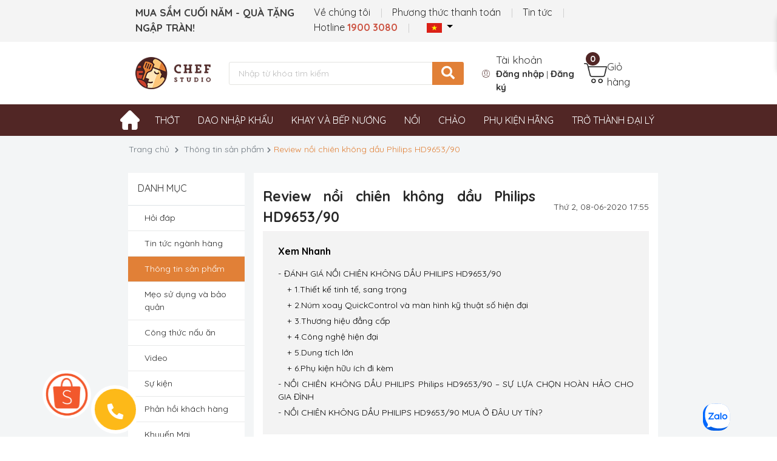

--- FILE ---
content_type: text/html; charset=UTF-8
request_url: https://chefstudio.vn/review-noi-chien-khong-dau-philips-hd965390-197.html
body_size: 225602
content:
<!DOCTYPE html>
<html lang="en">

<head>
            <meta name="robots" content="index, follow, max-video-preview:-1"/>
        <meta charset="utf-8">
    <meta http-equiv="X-UA-Compatible" content="IE=edge">
    <meta name="viewport" content="width=device-width, initial-scale=1">

    <meta name="viewport" content="width=device-width, initial-scale=1.0 user-scalable=no"/>
    <title>Review nồi chiên không dầu Philips HD9653/90</title>
    <meta name="author" content="CHEFSTUDIO.VN">
    <meta name="description" content="Nồi chiên không dầu Philips HD9653/90 là lựa chọn tuyệt vời cho những món chiên rán ngon lành cho cả gia đình. Giới thiệu về nồi chiên không Philips HD9653/90">
            <meta name="keywords" content="Chef Studio là đơn vị chuyên sản xuất và phân phối đồ bếp hàng đầu Việt Nam. Chúng tôi mong muốn tạo ra một hệ sinh thái chất lượng cho những người yêu bếp.">
    
    <meta property="og:url" itemprop="url" content="https://chefstudio.vn/review-noi-chien-khong-dau-philips-hd965390-197.html"/>
    <meta property="og:title" content="Review nồi chiên không dầu Philips HD9653/90"/>
    <meta property="og:description" content="Nồi chiên không dầu Philips HD9653/90 là lựa chọn tuyệt vời cho những món chiên rán ngon lành cho cả gia đình. Giới thiệu về nồi chiên không Philips HD9653/90"/>
            <meta property="og:image" content="https://chefstudio.vn/uploads/r/tin-tuc/thong-tin-san-pham/review-noi-chien-khong-dau-philips-hd-9653-90.jpg"/>
        <meta property="og:locale" content="vi_VN"/>
    <meta property="og:type" content="website"/>
    <link href='https://fonts.googleapis.com/css2?family=Quicksand:wght@400;600;700&display=swap' rel='stylesheet'>
    <style>
        body * {
            font-family: 'Quicksand';
        }
    </style>
    <link rel="canonical" href="https://chefstudio.vn/review-noi-chien-khong-dau-philips-hd965390-197.html"/>
    <meta name="twitter:card" content="summary"/>
    <meta name="twitter:title" content="Review nồi chiên không dầu Philips HD9653/90"/>
    <script type="text/javascript">
        (function (i, s, o, g, r, a, m) {
            i['GoogleAnalyticsObject'] = r;
            i[r] = i[r] || function () {
                (i[r].q = i[r].q || []).push(arguments)
            }, i[r].l = 1 * new Date();
            a = s.createElement(o),
                m = s.getElementsByTagName(o)[0];
            a.async = 1;
            a.src = g;
            m.parentNode.insertBefore(a, m)
        })(window, document, 'script', 'https://www.google-analytics.com/analytics.js', 'ga');

        ga('create', 'G-YKW6D9YE2T', 'auto');
        ga('send', 'pageview');
</script>

    <script type="text/javascript">
            (function(w,d,s,l,i){w[l]=w[l]||[];w[l].push({'gtm.start':
                    new Date().getTime(),event:'gtm.js'});var f=d.getElementsByTagName(s)[0],
                j=d.createElement(s),dl=l!='dataLayer'?'&l='+l:'';j.async=true;j.src=
                'https://www.googletagmanager.com/gtm.js?id='+i+dl;f.parentNode.insertBefore(j,f);
            })(window,document,'script','dataLayer','GTM-T725P69');
    </script>

    
<style rel="stylesheet">/*!
 * Bootstrap v4.1.1 (https://getbootstrap.com/)
 * Copyright 2011-2018 The Bootstrap Authors
 * Copyright 2011-2018 Twitter, Inc.
 * Licensed under MIT (https://github.com/twbs/bootstrap/blob/master/LICENSE)
 */:root{--blue:#007bff;--indigo:#6610f2;--purple:#6f42c1;--pink:#e83e8c;--red:#dc3545;--orange:#fd7e14;--yellow:#ffc107;--green:#28a745;--teal:#20c997;--cyan:#17a2b8;--white:#fff;--gray:#6c757d;--gray-dark:#343a40;--primary:#007bff;--secondary:#6c757d;--success:#28a745;--info:#17a2b8;--warning:#ffc107;--danger:#dc3545;--light:#f8f9fa;--dark:#343a40;--breakpoint-xs:0;--breakpoint-sm:576px;--breakpoint-md:768px;--breakpoint-lg:992px;--breakpoint-xl:1200px;--font-family-sans-serif:-apple-system,BlinkMacSystemFont,"Segoe UI",Roboto,"Helvetica Neue",Arial,sans-serif,"Apple Color Emoji","Segoe UI Emoji","Segoe UI Symbol";--font-family-monospace:SFMono-Regular,Menlo,Monaco,Consolas,"Liberation Mono","Courier New",monospace}*,::after,::before{box-sizing:border-box}html{font-family:sans-serif;line-height:1.15;-webkit-text-size-adjust:100%;-ms-text-size-adjust:100%;-ms-overflow-style:scrollbar;-webkit-tap-highlight-color:transparent}@-ms-viewport{width:device-width}article,aside,figcaption,figure,footer,header,hgroup,main,nav,section{display:block}body{margin:0;font-family:-apple-system,BlinkMacSystemFont,"Segoe UI",Roboto,"Helvetica Neue",Arial,sans-serif,"Apple Color Emoji","Segoe UI Emoji","Segoe UI Symbol";font-size:1rem;font-weight:400;line-height:1.5;color:#212529;text-align:left;background-color:#fff}[tabindex="-1"]:focus{outline:0!important}hr{box-sizing:content-box;height:0;overflow:visible}h1,h2,h3,h4,h5,h6{margin-top:0;margin-bottom:.5rem}p{margin-top:0;margin-bottom:1rem}abbr[data-original-title],abbr[title]{text-decoration:underline;-webkit-text-decoration:underline dotted;text-decoration:underline dotted;cursor:help;border-bottom:0}address{margin-bottom:1rem;font-style:normal;line-height:inherit}dl,ol,ul{margin-top:0;margin-bottom:1rem}ol ol,ol ul,ul ol,ul ul{margin-bottom:0}dt{font-weight:700}dd{margin-bottom:.5rem;margin-left:0}blockquote{margin:0 0 1rem}dfn{font-style:italic}b,strong{font-weight:bolder}small{font-size:80%}sub,sup{position:relative;font-size:75%;line-height:0;vertical-align:baseline}sub{bottom:-.25em}sup{top:-.5em}a{color:#007bff;text-decoration:none;background-color:transparent;-webkit-text-decoration-skip:objects}a:hover{color:#0056b3;text-decoration:underline}a:not([href]):not([tabindex]){color:inherit;text-decoration:none}a:not([href]):not([tabindex]):focus,a:not([href]):not([tabindex]):hover{color:inherit;text-decoration:none}a:not([href]):not([tabindex]):focus{outline:0}code,kbd,pre,samp{font-family:SFMono-Regular,Menlo,Monaco,Consolas,"Liberation Mono","Courier New",monospace;font-size:1em}pre{margin-top:0;margin-bottom:1rem;overflow:auto;-ms-overflow-style:scrollbar}figure{margin:0 0 1rem}img{vertical-align:middle;border-style:none}svg:not(:root){overflow:hidden}table{border-collapse:collapse}caption{padding-top:.75rem;padding-bottom:.75rem;color:#6c757d;text-align:left;caption-side:bottom}th{text-align:inherit}label{display:inline-block;margin-bottom:.5rem}button{border-radius:0}button:focus{outline:1px dotted;outline:5px auto -webkit-focus-ring-color}button,input,optgroup,select,textarea{margin:0;font-family:inherit;font-size:inherit;line-height:inherit}button,input{overflow:visible}button,select{text-transform:none}[type=reset],[type=submit],button,html [type=button]{-webkit-appearance:button}[type=button]::-moz-focus-inner,[type=reset]::-moz-focus-inner,[type=submit]::-moz-focus-inner,button::-moz-focus-inner{padding:0;border-style:none}input[type=checkbox],input[type=radio]{box-sizing:border-box;padding:0}input[type=date],input[type=datetime-local],input[type=month],input[type=time]{-webkit-appearance:listbox}textarea{overflow:auto;resize:vertical}fieldset{min-width:0;padding:0;margin:0;border:0}legend{display:block;width:100%;max-width:100%;padding:0;margin-bottom:.5rem;font-size:1.5rem;line-height:inherit;color:inherit;white-space:normal}progress{vertical-align:baseline}[type=number]::-webkit-inner-spin-button,[type=number]::-webkit-outer-spin-button{height:auto}[type=search]{outline-offset:-2px;-webkit-appearance:none}[type=search]::-webkit-search-cancel-button,[type=search]::-webkit-search-decoration{-webkit-appearance:none}::-webkit-file-upload-button{font:inherit;-webkit-appearance:button}output{display:inline-block}summary{display:list-item;cursor:pointer}template{display:none}[hidden]{display:none!important}.h1,.h2,.h3,.h4,.h5,.h6,h1,h2,h3,h4,h5,h6{margin-bottom:.5rem;font-family:inherit;font-weight:500;line-height:1.2;color:inherit}.h1,h1{font-size:2.5rem}.h2,h2{font-size:2rem}.h3,h3{font-size:1.75rem}.h4,h4{font-size:1.5rem}.h5,h5{font-size:1.25rem}.h6,h6{font-size:1rem}.lead{font-size:1.25rem;font-weight:300}.display-1{font-size:6rem;font-weight:300;line-height:1.2}.display-2{font-size:5.5rem;font-weight:300;line-height:1.2}.display-3{font-size:4.5rem;font-weight:300;line-height:1.2}.display-4{font-size:3.5rem;font-weight:300;line-height:1.2}hr{margin-top:1rem;margin-bottom:1rem;border:0;border-top:1px solid rgba(0,0,0,.1)}.small,small{font-size:80%;font-weight:400}.mark,mark{padding:.2em;background-color:#fcf8e3}.list-unstyled{padding-left:0;list-style:none}.list-inline{padding-left:0;list-style:none}.list-inline-item{display:inline-block}.list-inline-item:not(:last-child){margin-right:.5rem}.initialism{font-size:90%;text-transform:uppercase}.blockquote{margin-bottom:1rem;font-size:1.25rem}.blockquote-footer{display:block;font-size:80%;color:#6c757d}.blockquote-footer::before{content:"\2014 \00A0"}.img-fluid{max-width:100%;height:auto}.img-thumbnail{padding:.25rem;background-color:#fff;border:1px solid #dee2e6;border-radius:.25rem;max-width:100%;height:auto}.figure{display:inline-block}.figure-img{margin-bottom:.5rem;line-height:1}.figure-caption{font-size:90%;color:#6c757d}code{font-size:87.5%;color:#e83e8c;word-break:break-word}a>code{color:inherit}kbd{padding:.2rem .4rem;font-size:87.5%;color:#fff;background-color:#212529;border-radius:.2rem}kbd kbd{padding:0;font-size:100%;font-weight:700}pre{display:block;font-size:87.5%;color:#212529}pre code{font-size:inherit;color:inherit;word-break:normal}.pre-scrollable{max-height:340px;overflow-y:scroll}.container{width:100%;padding-right:15px;padding-left:15px;margin-right:auto;margin-left:auto}@media (min-width:576px){.container{max-width:540px}}@media (min-width:768px){.container{max-width:720px}}@media (min-width:992px){.container{max-width:960px}}@media (min-width:1200px){.container{max-width:1140px}}.container-fluid{width:100%;padding-right:15px;padding-left:15px;margin-right:auto;margin-left:auto}.row{display:-ms-flexbox;display:flex;-ms-flex-wrap:wrap;flex-wrap:wrap;margin-right:-15px;margin-left:-15px}.no-gutters{margin-right:0;margin-left:0}.no-gutters>.col,.no-gutters>[class*=col-]{padding-right:0;padding-left:0}.col,.col-1,.col-10,.col-11,.col-12,.col-2,.col-3,.col-4,.col-5,.col-6,.col-7,.col-8,.col-9,.col-auto,.col-lg,.col-lg-1,.col-lg-10,.col-lg-11,.col-lg-12,.col-lg-2,.col-lg-3,.col-lg-4,.col-lg-5,.col-lg-6,.col-lg-7,.col-lg-8,.col-lg-9,.col-lg-auto,.col-md,.col-md-1,.col-md-10,.col-md-11,.col-md-12,.col-md-2,.col-md-3,.col-md-4,.col-md-5,.col-md-6,.col-md-7,.col-md-8,.col-md-9,.col-md-auto,.col-sm,.col-sm-1,.col-sm-10,.col-sm-11,.col-sm-12,.col-sm-2,.col-sm-3,.col-sm-4,.col-sm-5,.col-sm-6,.col-sm-7,.col-sm-8,.col-sm-9,.col-sm-auto,.col-xl,.col-xl-1,.col-xl-10,.col-xl-11,.col-xl-12,.col-xl-2,.col-xl-3,.col-xl-4,.col-xl-5,.col-xl-6,.col-xl-7,.col-xl-8,.col-xl-9,.col-xl-auto{position:relative;width:100%;min-height:1px;padding-right:15px;padding-left:15px}.col{-ms-flex-preferred-size:0;flex-basis:0;-ms-flex-positive:1;flex-grow:1;max-width:100%}.col-auto{-ms-flex:0 0 auto;flex:0 0 auto;width:auto;max-width:none}.col-1{-ms-flex:0 0 8.333333%;flex:0 0 8.333333%;max-width:8.333333%}.col-2{-ms-flex:0 0 16.666667%;flex:0 0 16.666667%;max-width:16.666667%}.col-3{-ms-flex:0 0 25%;flex:0 0 25%;max-width:25%}.col-4{-ms-flex:0 0 33.333333%;flex:0 0 33.333333%;max-width:33.333333%}.col-5{-ms-flex:0 0 41.666667%;flex:0 0 41.666667%;max-width:41.666667%}.col-6{-ms-flex:0 0 50%;flex:0 0 50%;max-width:50%}.col-7{-ms-flex:0 0 58.333333%;flex:0 0 58.333333%;max-width:58.333333%}.col-8{-ms-flex:0 0 66.666667%;flex:0 0 66.666667%;max-width:66.666667%}.col-9{-ms-flex:0 0 75%;flex:0 0 75%;max-width:75%}.col-10{-ms-flex:0 0 83.333333%;flex:0 0 83.333333%;max-width:83.333333%}.col-11{-ms-flex:0 0 91.666667%;flex:0 0 91.666667%;max-width:91.666667%}.col-12{-ms-flex:0 0 100%;flex:0 0 100%;max-width:100%}.order-first{-ms-flex-order:-1;order:-1}.order-last{-ms-flex-order:13;order:13}.order-0{-ms-flex-order:0;order:0}.order-1{-ms-flex-order:1;order:1}.order-2{-ms-flex-order:2;order:2}.order-3{-ms-flex-order:3;order:3}.order-4{-ms-flex-order:4;order:4}.order-5{-ms-flex-order:5;order:5}.order-6{-ms-flex-order:6;order:6}.order-7{-ms-flex-order:7;order:7}.order-8{-ms-flex-order:8;order:8}.order-9{-ms-flex-order:9;order:9}.order-10{-ms-flex-order:10;order:10}.order-11{-ms-flex-order:11;order:11}.order-12{-ms-flex-order:12;order:12}.offset-1{margin-left:8.333333%}.offset-2{margin-left:16.666667%}.offset-3{margin-left:25%}.offset-4{margin-left:33.333333%}.offset-5{margin-left:41.666667%}.offset-6{margin-left:50%}.offset-7{margin-left:58.333333%}.offset-8{margin-left:66.666667%}.offset-9{margin-left:75%}.offset-10{margin-left:83.333333%}.offset-11{margin-left:91.666667%}@media (min-width:576px){.col-sm{-ms-flex-preferred-size:0;flex-basis:0;-ms-flex-positive:1;flex-grow:1;max-width:100%}.col-sm-auto{-ms-flex:0 0 auto;flex:0 0 auto;width:auto;max-width:none}.col-sm-1{-ms-flex:0 0 8.333333%;flex:0 0 8.333333%;max-width:8.333333%}.col-sm-2{-ms-flex:0 0 16.666667%;flex:0 0 16.666667%;max-width:16.666667%}.col-sm-3{-ms-flex:0 0 25%;flex:0 0 25%;max-width:25%}.col-sm-4{-ms-flex:0 0 33.333333%;flex:0 0 33.333333%;max-width:33.333333%}.col-sm-5{-ms-flex:0 0 41.666667%;flex:0 0 41.666667%;max-width:41.666667%}.col-sm-6{-ms-flex:0 0 50%;flex:0 0 50%;max-width:50%}.col-sm-7{-ms-flex:0 0 58.333333%;flex:0 0 58.333333%;max-width:58.333333%}.col-sm-8{-ms-flex:0 0 66.666667%;flex:0 0 66.666667%;max-width:66.666667%}.col-sm-9{-ms-flex:0 0 75%;flex:0 0 75%;max-width:75%}.col-sm-10{-ms-flex:0 0 83.333333%;flex:0 0 83.333333%;max-width:83.333333%}.col-sm-11{-ms-flex:0 0 91.666667%;flex:0 0 91.666667%;max-width:91.666667%}.col-sm-12{-ms-flex:0 0 100%;flex:0 0 100%;max-width:100%}.order-sm-first{-ms-flex-order:-1;order:-1}.order-sm-last{-ms-flex-order:13;order:13}.order-sm-0{-ms-flex-order:0;order:0}.order-sm-1{-ms-flex-order:1;order:1}.order-sm-2{-ms-flex-order:2;order:2}.order-sm-3{-ms-flex-order:3;order:3}.order-sm-4{-ms-flex-order:4;order:4}.order-sm-5{-ms-flex-order:5;order:5}.order-sm-6{-ms-flex-order:6;order:6}.order-sm-7{-ms-flex-order:7;order:7}.order-sm-8{-ms-flex-order:8;order:8}.order-sm-9{-ms-flex-order:9;order:9}.order-sm-10{-ms-flex-order:10;order:10}.order-sm-11{-ms-flex-order:11;order:11}.order-sm-12{-ms-flex-order:12;order:12}.offset-sm-0{margin-left:0}.offset-sm-1{margin-left:8.333333%}.offset-sm-2{margin-left:16.666667%}.offset-sm-3{margin-left:25%}.offset-sm-4{margin-left:33.333333%}.offset-sm-5{margin-left:41.666667%}.offset-sm-6{margin-left:50%}.offset-sm-7{margin-left:58.333333%}.offset-sm-8{margin-left:66.666667%}.offset-sm-9{margin-left:75%}.offset-sm-10{margin-left:83.333333%}.offset-sm-11{margin-left:91.666667%}}@media (min-width:768px){.col-md{-ms-flex-preferred-size:0;flex-basis:0;-ms-flex-positive:1;flex-grow:1;max-width:100%}.col-md-auto{-ms-flex:0 0 auto;flex:0 0 auto;width:auto;max-width:none}.col-md-1{-ms-flex:0 0 8.333333%;flex:0 0 8.333333%;max-width:8.333333%}.col-md-2{-ms-flex:0 0 16.666667%;flex:0 0 16.666667%;max-width:16.666667%}.col-md-3{-ms-flex:0 0 25%;flex:0 0 25%;max-width:25%}.col-md-4{-ms-flex:0 0 33.333333%;flex:0 0 33.333333%;max-width:33.333333%}.col-md-5{-ms-flex:0 0 41.666667%;flex:0 0 41.666667%;max-width:41.666667%}.col-md-6{-ms-flex:0 0 50%;flex:0 0 50%;max-width:50%}.col-md-7{-ms-flex:0 0 58.333333%;flex:0 0 58.333333%;max-width:58.333333%}.col-md-8{-ms-flex:0 0 66.666667%;flex:0 0 66.666667%;max-width:66.666667%}.col-md-9{-ms-flex:0 0 75%;flex:0 0 75%;max-width:75%}.col-md-10{-ms-flex:0 0 83.333333%;flex:0 0 83.333333%;max-width:83.333333%}.col-md-11{-ms-flex:0 0 91.666667%;flex:0 0 91.666667%;max-width:91.666667%}.col-md-12{-ms-flex:0 0 100%;flex:0 0 100%;max-width:100%}.order-md-first{-ms-flex-order:-1;order:-1}.order-md-last{-ms-flex-order:13;order:13}.order-md-0{-ms-flex-order:0;order:0}.order-md-1{-ms-flex-order:1;order:1}.order-md-2{-ms-flex-order:2;order:2}.order-md-3{-ms-flex-order:3;order:3}.order-md-4{-ms-flex-order:4;order:4}.order-md-5{-ms-flex-order:5;order:5}.order-md-6{-ms-flex-order:6;order:6}.order-md-7{-ms-flex-order:7;order:7}.order-md-8{-ms-flex-order:8;order:8}.order-md-9{-ms-flex-order:9;order:9}.order-md-10{-ms-flex-order:10;order:10}.order-md-11{-ms-flex-order:11;order:11}.order-md-12{-ms-flex-order:12;order:12}.offset-md-0{margin-left:0}.offset-md-1{margin-left:8.333333%}.offset-md-2{margin-left:16.666667%}.offset-md-3{margin-left:25%}.offset-md-4{margin-left:33.333333%}.offset-md-5{margin-left:41.666667%}.offset-md-6{margin-left:50%}.offset-md-7{margin-left:58.333333%}.offset-md-8{margin-left:66.666667%}.offset-md-9{margin-left:75%}.offset-md-10{margin-left:83.333333%}.offset-md-11{margin-left:91.666667%}}@media (min-width:992px){.col-lg{-ms-flex-preferred-size:0;flex-basis:0;-ms-flex-positive:1;flex-grow:1;max-width:100%}.col-lg-auto{-ms-flex:0 0 auto;flex:0 0 auto;width:auto;max-width:none}.col-lg-1{-ms-flex:0 0 8.333333%;flex:0 0 8.333333%;max-width:8.333333%}.col-lg-2{-ms-flex:0 0 16.666667%;flex:0 0 16.666667%;max-width:16.666667%}.col-lg-3{-ms-flex:0 0 25%;flex:0 0 25%;max-width:25%}.col-lg-4{-ms-flex:0 0 33.333333%;flex:0 0 33.333333%;max-width:33.333333%}.col-lg-5{-ms-flex:0 0 41.666667%;flex:0 0 41.666667%;max-width:41.666667%}.col-lg-6{-ms-flex:0 0 50%;flex:0 0 50%;max-width:50%}.col-lg-7{-ms-flex:0 0 58.333333%;flex:0 0 58.333333%;max-width:58.333333%}.col-lg-8{-ms-flex:0 0 66.666667%;flex:0 0 66.666667%;max-width:66.666667%}.col-lg-9{-ms-flex:0 0 75%;flex:0 0 75%;max-width:75%}.col-lg-10{-ms-flex:0 0 83.333333%;flex:0 0 83.333333%;max-width:83.333333%}.col-lg-11{-ms-flex:0 0 91.666667%;flex:0 0 91.666667%;max-width:91.666667%}.col-lg-12{-ms-flex:0 0 100%;flex:0 0 100%;max-width:100%}.order-lg-first{-ms-flex-order:-1;order:-1}.order-lg-last{-ms-flex-order:13;order:13}.order-lg-0{-ms-flex-order:0;order:0}.order-lg-1{-ms-flex-order:1;order:1}.order-lg-2{-ms-flex-order:2;order:2}.order-lg-3{-ms-flex-order:3;order:3}.order-lg-4{-ms-flex-order:4;order:4}.order-lg-5{-ms-flex-order:5;order:5}.order-lg-6{-ms-flex-order:6;order:6}.order-lg-7{-ms-flex-order:7;order:7}.order-lg-8{-ms-flex-order:8;order:8}.order-lg-9{-ms-flex-order:9;order:9}.order-lg-10{-ms-flex-order:10;order:10}.order-lg-11{-ms-flex-order:11;order:11}.order-lg-12{-ms-flex-order:12;order:12}.offset-lg-0{margin-left:0}.offset-lg-1{margin-left:8.333333%}.offset-lg-2{margin-left:16.666667%}.offset-lg-3{margin-left:25%}.offset-lg-4{margin-left:33.333333%}.offset-lg-5{margin-left:41.666667%}.offset-lg-6{margin-left:50%}.offset-lg-7{margin-left:58.333333%}.offset-lg-8{margin-left:66.666667%}.offset-lg-9{margin-left:75%}.offset-lg-10{margin-left:83.333333%}.offset-lg-11{margin-left:91.666667%}}@media (min-width:1200px){.col-xl{-ms-flex-preferred-size:0;flex-basis:0;-ms-flex-positive:1;flex-grow:1;max-width:100%}.col-xl-auto{-ms-flex:0 0 auto;flex:0 0 auto;width:auto;max-width:none}.col-xl-1{-ms-flex:0 0 8.333333%;flex:0 0 8.333333%;max-width:8.333333%}.col-xl-2{-ms-flex:0 0 16.666667%;flex:0 0 16.666667%;max-width:16.666667%}.col-xl-3{-ms-flex:0 0 25%;flex:0 0 25%;max-width:25%}.col-xl-4{-ms-flex:0 0 33.333333%;flex:0 0 33.333333%;max-width:33.333333%}.col-xl-5{-ms-flex:0 0 41.666667%;flex:0 0 41.666667%;max-width:41.666667%}.col-xl-6{-ms-flex:0 0 50%;flex:0 0 50%;max-width:50%}.col-xl-7{-ms-flex:0 0 58.333333%;flex:0 0 58.333333%;max-width:58.333333%}.col-xl-8{-ms-flex:0 0 66.666667%;flex:0 0 66.666667%;max-width:66.666667%}.col-xl-9{-ms-flex:0 0 75%;flex:0 0 75%;max-width:75%}.col-xl-10{-ms-flex:0 0 83.333333%;flex:0 0 83.333333%;max-width:83.333333%}.col-xl-11{-ms-flex:0 0 91.666667%;flex:0 0 91.666667%;max-width:91.666667%}.col-xl-12{-ms-flex:0 0 100%;flex:0 0 100%;max-width:100%}.order-xl-first{-ms-flex-order:-1;order:-1}.order-xl-last{-ms-flex-order:13;order:13}.order-xl-0{-ms-flex-order:0;order:0}.order-xl-1{-ms-flex-order:1;order:1}.order-xl-2{-ms-flex-order:2;order:2}.order-xl-3{-ms-flex-order:3;order:3}.order-xl-4{-ms-flex-order:4;order:4}.order-xl-5{-ms-flex-order:5;order:5}.order-xl-6{-ms-flex-order:6;order:6}.order-xl-7{-ms-flex-order:7;order:7}.order-xl-8{-ms-flex-order:8;order:8}.order-xl-9{-ms-flex-order:9;order:9}.order-xl-10{-ms-flex-order:10;order:10}.order-xl-11{-ms-flex-order:11;order:11}.order-xl-12{-ms-flex-order:12;order:12}.offset-xl-0{margin-left:0}.offset-xl-1{margin-left:8.333333%}.offset-xl-2{margin-left:16.666667%}.offset-xl-3{margin-left:25%}.offset-xl-4{margin-left:33.333333%}.offset-xl-5{margin-left:41.666667%}.offset-xl-6{margin-left:50%}.offset-xl-7{margin-left:58.333333%}.offset-xl-8{margin-left:66.666667%}.offset-xl-9{margin-left:75%}.offset-xl-10{margin-left:83.333333%}.offset-xl-11{margin-left:91.666667%}}.table{width:100%;max-width:100%;margin-bottom:1rem;background-color:transparent}.table td,.table th{padding:.75rem;vertical-align:top;border-top:1px solid #dee2e6}.table thead th{vertical-align:bottom;border-bottom:2px solid #dee2e6}.table tbody+tbody{border-top:2px solid #dee2e6}.table .table{background-color:#fff}.table-sm td,.table-sm th{padding:.3rem}.table-bordered{border:1px solid #dee2e6}.table-bordered td,.table-bordered th{border:1px solid #dee2e6}.table-bordered thead td,.table-bordered thead th{border-bottom-width:2px}.table-borderless tbody+tbody,.table-borderless td,.table-borderless th,.table-borderless thead th{border:0}.table-striped tbody tr:nth-of-type(odd){background-color:rgba(0,0,0,.05)}.table-hover tbody tr:hover{background-color:rgba(0,0,0,.075)}.table-primary,.table-primary>td,.table-primary>th{background-color:#b8daff}.table-hover .table-primary:hover{background-color:#9fcdff}.table-hover .table-primary:hover>td,.table-hover .table-primary:hover>th{background-color:#9fcdff}.table-secondary,.table-secondary>td,.table-secondary>th{background-color:#d6d8db}.table-hover .table-secondary:hover{background-color:#c8cbcf}.table-hover .table-secondary:hover>td,.table-hover .table-secondary:hover>th{background-color:#c8cbcf}.table-success,.table-success>td,.table-success>th{background-color:#c3e6cb}.table-hover .table-success:hover{background-color:#b1dfbb}.table-hover .table-success:hover>td,.table-hover .table-success:hover>th{background-color:#b1dfbb}.table-info,.table-info>td,.table-info>th{background-color:#bee5eb}.table-hover .table-info:hover{background-color:#abdde5}.table-hover .table-info:hover>td,.table-hover .table-info:hover>th{background-color:#abdde5}.table-warning,.table-warning>td,.table-warning>th{background-color:#ffeeba}.table-hover .table-warning:hover{background-color:#ffe8a1}.table-hover .table-warning:hover>td,.table-hover .table-warning:hover>th{background-color:#ffe8a1}.table-danger,.table-danger>td,.table-danger>th{background-color:#f5c6cb}.table-hover .table-danger:hover{background-color:#f1b0b7}.table-hover .table-danger:hover>td,.table-hover .table-danger:hover>th{background-color:#f1b0b7}.table-light,.table-light>td,.table-light>th{background-color:#fdfdfe}.table-hover .table-light:hover{background-color:#ececf6}.table-hover .table-light:hover>td,.table-hover .table-light:hover>th{background-color:#ececf6}.table-dark,.table-dark>td,.table-dark>th{background-color:#c6c8ca}.table-hover .table-dark:hover{background-color:#b9bbbe}.table-hover .table-dark:hover>td,.table-hover .table-dark:hover>th{background-color:#b9bbbe}.table-active,.table-active>td,.table-active>th{background-color:rgba(0,0,0,.075)}.table-hover .table-active:hover{background-color:rgba(0,0,0,.075)}.table-hover .table-active:hover>td,.table-hover .table-active:hover>th{background-color:rgba(0,0,0,.075)}.table .thead-dark th{color:#fff;background-color:#212529;border-color:#32383e}.table .thead-light th{color:#495057;background-color:#e9ecef;border-color:#dee2e6}.table-dark{color:#fff;background-color:#212529}.table-dark td,.table-dark th,.table-dark thead th{border-color:#32383e}.table-dark.table-bordered{border:0}.table-dark.table-striped tbody tr:nth-of-type(odd){background-color:rgba(255,255,255,.05)}.table-dark.table-hover tbody tr:hover{background-color:rgba(255,255,255,.075)}@media (max-width:575.98px){.table-responsive-sm{display:block;width:100%;overflow-x:auto;-webkit-overflow-scrolling:touch;-ms-overflow-style:-ms-autohiding-scrollbar}.table-responsive-sm>.table-bordered{border:0}}@media (max-width:767.98px){.table-responsive-md{display:block;width:100%;overflow-x:auto;-webkit-overflow-scrolling:touch;-ms-overflow-style:-ms-autohiding-scrollbar}.table-responsive-md>.table-bordered{border:0}}@media (max-width:991.98px){.table-responsive-lg{display:block;width:100%;overflow-x:auto;-webkit-overflow-scrolling:touch;-ms-overflow-style:-ms-autohiding-scrollbar}.table-responsive-lg>.table-bordered{border:0}}@media (max-width:1199.98px){.table-responsive-xl{display:block;width:100%;overflow-x:auto;-webkit-overflow-scrolling:touch;-ms-overflow-style:-ms-autohiding-scrollbar}.table-responsive-xl>.table-bordered{border:0}}.table-responsive{display:block;width:100%;overflow-x:auto;-webkit-overflow-scrolling:touch;-ms-overflow-style:-ms-autohiding-scrollbar}.table-responsive>.table-bordered{border:0}.form-control{display:block;width:100%;padding:.375rem .75rem;font-size:1rem;line-height:1.5;color:#495057;background-color:#fff;background-clip:padding-box;border:1px solid #ced4da;border-radius:.25rem;transition:border-color .15s ease-in-out,box-shadow .15s ease-in-out}@media screen and (prefers-reduced-motion:reduce){.form-control{transition:none}}.form-control::-ms-expand{background-color:transparent;border:0}.form-control:focus{color:#495057;background-color:#fff;border-color:#80bdff;outline:0;box-shadow:0 0 0 .2rem rgba(0,123,255,.25)}.form-control::-webkit-input-placeholder{color:#6c757d;opacity:1}.form-control::-moz-placeholder{color:#6c757d;opacity:1}.form-control:-ms-input-placeholder{color:#6c757d;opacity:1}.form-control::-ms-input-placeholder{color:#6c757d;opacity:1}.form-control::placeholder{color:#6c757d;opacity:1}.form-control:disabled,.form-control[readonly]{background-color:#e9ecef;opacity:1}select.form-control:not([size]):not([multiple]){height:calc(2.25rem + 2px)}select.form-control:focus::-ms-value{color:#495057;background-color:#fff}.form-control-file,.form-control-range{display:block;width:100%}.col-form-label{padding-top:calc(.375rem + 1px);padding-bottom:calc(.375rem + 1px);margin-bottom:0;font-size:inherit;line-height:1.5}.col-form-label-lg{padding-top:calc(.5rem + 1px);padding-bottom:calc(.5rem + 1px);font-size:1.25rem;line-height:1.5}.col-form-label-sm{padding-top:calc(.25rem + 1px);padding-bottom:calc(.25rem + 1px);font-size:.875rem;line-height:1.5}.form-control-plaintext{display:block;width:100%;padding-top:.375rem;padding-bottom:.375rem;margin-bottom:0;line-height:1.5;color:#212529;background-color:transparent;border:solid transparent;border-width:1px 0}.form-control-plaintext.form-control-lg,.form-control-plaintext.form-control-sm,.input-group-lg>.form-control-plaintext.form-control,.input-group-lg>.input-group-append>.form-control-plaintext.btn,.input-group-lg>.input-group-append>.form-control-plaintext.input-group-text,.input-group-lg>.input-group-prepend>.form-control-plaintext.btn,.input-group-lg>.input-group-prepend>.form-control-plaintext.input-group-text,.input-group-sm>.form-control-plaintext.form-control,.input-group-sm>.input-group-append>.form-control-plaintext.btn,.input-group-sm>.input-group-append>.form-control-plaintext.input-group-text,.input-group-sm>.input-group-prepend>.form-control-plaintext.btn,.input-group-sm>.input-group-prepend>.form-control-plaintext.input-group-text{padding-right:0;padding-left:0}.form-control-sm,.input-group-sm>.form-control,.input-group-sm>.input-group-append>.btn,.input-group-sm>.input-group-append>.input-group-text,.input-group-sm>.input-group-prepend>.btn,.input-group-sm>.input-group-prepend>.input-group-text{padding:.25rem .5rem;font-size:.875rem;line-height:1.5;border-radius:.2rem}.input-group-sm>.input-group-append>select.btn:not([size]):not([multiple]),.input-group-sm>.input-group-append>select.input-group-text:not([size]):not([multiple]),.input-group-sm>.input-group-prepend>select.btn:not([size]):not([multiple]),.input-group-sm>.input-group-prepend>select.input-group-text:not([size]):not([multiple]),.input-group-sm>select.form-control:not([size]):not([multiple]),select.form-control-sm:not([size]):not([multiple]){height:calc(1.8125rem + 2px)}.form-control-lg,.input-group-lg>.form-control,.input-group-lg>.input-group-append>.btn,.input-group-lg>.input-group-append>.input-group-text,.input-group-lg>.input-group-prepend>.btn,.input-group-lg>.input-group-prepend>.input-group-text{padding:.5rem 1rem;font-size:1.25rem;line-height:1.5;border-radius:.3rem}.input-group-lg>.input-group-append>select.btn:not([size]):not([multiple]),.input-group-lg>.input-group-append>select.input-group-text:not([size]):not([multiple]),.input-group-lg>.input-group-prepend>select.btn:not([size]):not([multiple]),.input-group-lg>.input-group-prepend>select.input-group-text:not([size]):not([multiple]),.input-group-lg>select.form-control:not([size]):not([multiple]),select.form-control-lg:not([size]):not([multiple]){height:calc(2.875rem + 2px)}.form-group{margin-bottom:1rem}.form-text{display:block;margin-top:.25rem}.form-row{display:-ms-flexbox;display:flex;-ms-flex-wrap:wrap;flex-wrap:wrap;margin-right:-5px;margin-left:-5px}.form-row>.col,.form-row>[class*=col-]{padding-right:5px;padding-left:5px}.form-check{position:relative;display:block;padding-left:1.25rem}.form-check-input{position:absolute;margin-top:.3rem;margin-left:-1.25rem}.form-check-input:disabled~.form-check-label{color:#6c757d}.form-check-label{margin-bottom:0}.form-check-inline{display:-ms-inline-flexbox;display:inline-flex;-ms-flex-align:center;align-items:center;padding-left:0;margin-right:.75rem}.form-check-inline .form-check-input{position:static;margin-top:0;margin-right:.3125rem;margin-left:0}.valid-feedback{display:none;width:100%;margin-top:.25rem;font-size:80%;color:#28a745}.valid-tooltip{position:absolute;top:100%;z-index:5;display:none;max-width:100%;padding:.5rem;margin-top:.1rem;font-size:.875rem;line-height:1;color:#fff;background-color:rgba(40,167,69,.8);border-radius:.2rem}.custom-select.is-valid,.form-control.is-valid,.was-validated .custom-select:valid,.was-validated .form-control:valid{border-color:#28a745}.custom-select.is-valid:focus,.form-control.is-valid:focus,.was-validated .custom-select:valid:focus,.was-validated .form-control:valid:focus{border-color:#28a745;box-shadow:0 0 0 .2rem rgba(40,167,69,.25)}.custom-select.is-valid~.valid-feedback,.custom-select.is-valid~.valid-tooltip,.form-control.is-valid~.valid-feedback,.form-control.is-valid~.valid-tooltip,.was-validated .custom-select:valid~.valid-feedback,.was-validated .custom-select:valid~.valid-tooltip,.was-validated .form-control:valid~.valid-feedback,.was-validated .form-control:valid~.valid-tooltip{display:block}.form-control-file.is-valid~.valid-feedback,.form-control-file.is-valid~.valid-tooltip,.was-validated .form-control-file:valid~.valid-feedback,.was-validated .form-control-file:valid~.valid-tooltip{display:block}.form-check-input.is-valid~.form-check-label,.was-validated .form-check-input:valid~.form-check-label{color:#28a745}.form-check-input.is-valid~.valid-feedback,.form-check-input.is-valid~.valid-tooltip,.was-validated .form-check-input:valid~.valid-feedback,.was-validated .form-check-input:valid~.valid-tooltip{display:block}.custom-control-input.is-valid~.custom-control-label,.was-validated .custom-control-input:valid~.custom-control-label{color:#28a745}.custom-control-input.is-valid~.custom-control-label::before,.was-validated .custom-control-input:valid~.custom-control-label::before{background-color:#71dd8a}.custom-control-input.is-valid~.valid-feedback,.custom-control-input.is-valid~.valid-tooltip,.was-validated .custom-control-input:valid~.valid-feedback,.was-validated .custom-control-input:valid~.valid-tooltip{display:block}.custom-control-input.is-valid:checked~.custom-control-label::before,.was-validated .custom-control-input:valid:checked~.custom-control-label::before{background-color:#34ce57}.custom-control-input.is-valid:focus~.custom-control-label::before,.was-validated .custom-control-input:valid:focus~.custom-control-label::before{box-shadow:0 0 0 1px #fff,0 0 0 .2rem rgba(40,167,69,.25)}.custom-file-input.is-valid~.custom-file-label,.was-validated .custom-file-input:valid~.custom-file-label{border-color:#28a745}.custom-file-input.is-valid~.custom-file-label::before,.was-validated .custom-file-input:valid~.custom-file-label::before{border-color:inherit}.custom-file-input.is-valid~.valid-feedback,.custom-file-input.is-valid~.valid-tooltip,.was-validated .custom-file-input:valid~.valid-feedback,.was-validated .custom-file-input:valid~.valid-tooltip{display:block}.custom-file-input.is-valid:focus~.custom-file-label,.was-validated .custom-file-input:valid:focus~.custom-file-label{box-shadow:0 0 0 .2rem rgba(40,167,69,.25)}.invalid-feedback{display:none;width:100%;margin-top:.25rem;font-size:80%;color:#dc3545}.invalid-tooltip{position:absolute;top:100%;z-index:5;display:none;max-width:100%;padding:.5rem;margin-top:.1rem;font-size:.875rem;line-height:1;color:#fff;background-color:rgba(220,53,69,.8);border-radius:.2rem}.custom-select.is-invalid,.form-control.is-invalid,.was-validated .custom-select:invalid,.was-validated .form-control:invalid{border-color:#dc3545}.custom-select.is-invalid:focus,.form-control.is-invalid:focus,.was-validated .custom-select:invalid:focus,.was-validated .form-control:invalid:focus{border-color:#dc3545;box-shadow:0 0 0 .2rem rgba(220,53,69,.25)}.custom-select.is-invalid~.invalid-feedback,.custom-select.is-invalid~.invalid-tooltip,.form-control.is-invalid~.invalid-feedback,.form-control.is-invalid~.invalid-tooltip,.was-validated .custom-select:invalid~.invalid-feedback,.was-validated .custom-select:invalid~.invalid-tooltip,.was-validated .form-control:invalid~.invalid-feedback,.was-validated .form-control:invalid~.invalid-tooltip{display:block}.form-control-file.is-invalid~.invalid-feedback,.form-control-file.is-invalid~.invalid-tooltip,.was-validated .form-control-file:invalid~.invalid-feedback,.was-validated .form-control-file:invalid~.invalid-tooltip{display:block}.form-check-input.is-invalid~.form-check-label,.was-validated .form-check-input:invalid~.form-check-label{color:#dc3545}.form-check-input.is-invalid~.invalid-feedback,.form-check-input.is-invalid~.invalid-tooltip,.was-validated .form-check-input:invalid~.invalid-feedback,.was-validated .form-check-input:invalid~.invalid-tooltip{display:block}.custom-control-input.is-invalid~.custom-control-label,.was-validated .custom-control-input:invalid~.custom-control-label{color:#dc3545}.custom-control-input.is-invalid~.custom-control-label::before,.was-validated .custom-control-input:invalid~.custom-control-label::before{background-color:#efa2a9}.custom-control-input.is-invalid~.invalid-feedback,.custom-control-input.is-invalid~.invalid-tooltip,.was-validated .custom-control-input:invalid~.invalid-feedback,.was-validated .custom-control-input:invalid~.invalid-tooltip{display:block}.custom-control-input.is-invalid:checked~.custom-control-label::before,.was-validated .custom-control-input:invalid:checked~.custom-control-label::before{background-color:#e4606d}.custom-control-input.is-invalid:focus~.custom-control-label::before,.was-validated .custom-control-input:invalid:focus~.custom-control-label::before{box-shadow:0 0 0 1px #fff,0 0 0 .2rem rgba(220,53,69,.25)}.custom-file-input.is-invalid~.custom-file-label,.was-validated .custom-file-input:invalid~.custom-file-label{border-color:#dc3545}.custom-file-input.is-invalid~.custom-file-label::before,.was-validated .custom-file-input:invalid~.custom-file-label::before{border-color:inherit}.custom-file-input.is-invalid~.invalid-feedback,.custom-file-input.is-invalid~.invalid-tooltip,.was-validated .custom-file-input:invalid~.invalid-feedback,.was-validated .custom-file-input:invalid~.invalid-tooltip{display:block}.custom-file-input.is-invalid:focus~.custom-file-label,.was-validated .custom-file-input:invalid:focus~.custom-file-label{box-shadow:0 0 0 .2rem rgba(220,53,69,.25)}.form-inline{display:-ms-flexbox;display:flex;-ms-flex-flow:row wrap;flex-flow:row wrap;-ms-flex-align:center;align-items:center}.form-inline .form-check{width:100%}@media (min-width:576px){.form-inline label{display:-ms-flexbox;display:flex;-ms-flex-align:center;align-items:center;-ms-flex-pack:center;justify-content:center;margin-bottom:0}.form-inline .form-group{display:-ms-flexbox;display:flex;-ms-flex:0 0 auto;flex:0 0 auto;-ms-flex-flow:row wrap;flex-flow:row wrap;-ms-flex-align:center;align-items:center;margin-bottom:0}.form-inline .form-control{display:inline-block;width:auto;vertical-align:middle}.form-inline .form-control-plaintext{display:inline-block}.form-inline .custom-select,.form-inline .input-group{width:auto}.form-inline .form-check{display:-ms-flexbox;display:flex;-ms-flex-align:center;align-items:center;-ms-flex-pack:center;justify-content:center;width:auto;padding-left:0}.form-inline .form-check-input{position:relative;margin-top:0;margin-right:.25rem;margin-left:0}.form-inline .custom-control{-ms-flex-align:center;align-items:center;-ms-flex-pack:center;justify-content:center}.form-inline .custom-control-label{margin-bottom:0}}.btn{display:inline-block;font-weight:400;text-align:center;white-space:nowrap;vertical-align:middle;-webkit-user-select:none;-moz-user-select:none;-ms-user-select:none;user-select:none;border:1px solid transparent;padding:.375rem .75rem;font-size:1rem;line-height:1.5;border-radius:.25rem;transition:color .15s ease-in-out,background-color .15s ease-in-out,border-color .15s ease-in-out,box-shadow .15s ease-in-out}@media screen and (prefers-reduced-motion:reduce){.btn{transition:none}}.btn:focus,.btn:hover{text-decoration:none}.btn.focus,.btn:focus{outline:0;box-shadow:0 0 0 .2rem rgba(0,123,255,.25)}.btn.disabled,.btn:disabled{opacity:.65}.btn:not(:disabled):not(.disabled){cursor:pointer}.btn:not(:disabled):not(.disabled).active,.btn:not(:disabled):not(.disabled):active{background-image:none}a.btn.disabled,fieldset:disabled a.btn{pointer-events:none}.btn-primary{color:#fff;background-color:#007bff;border-color:#007bff}.btn-primary:hover{color:#fff;background-color:#0069d9;border-color:#0062cc}.btn-primary.focus,.btn-primary:focus{box-shadow:0 0 0 .2rem rgba(0,123,255,.5)}.btn-primary.disabled,.btn-primary:disabled{color:#fff;background-color:#007bff;border-color:#007bff}.btn-primary:not(:disabled):not(.disabled).active,.btn-primary:not(:disabled):not(.disabled):active,.show>.btn-primary.dropdown-toggle{color:#fff;background-color:#0062cc;border-color:#005cbf}.btn-primary:not(:disabled):not(.disabled).active:focus,.btn-primary:not(:disabled):not(.disabled):active:focus,.show>.btn-primary.dropdown-toggle:focus{box-shadow:0 0 0 .2rem rgba(0,123,255,.5)}.btn-secondary{color:#fff;background-color:#6c757d;border-color:#6c757d}.btn-secondary:hover{color:#fff;background-color:#5a6268;border-color:#545b62}.btn-secondary.focus,.btn-secondary:focus{box-shadow:0 0 0 .2rem rgba(108,117,125,.5)}.btn-secondary.disabled,.btn-secondary:disabled{color:#fff;background-color:#6c757d;border-color:#6c757d}.btn-secondary:not(:disabled):not(.disabled).active,.btn-secondary:not(:disabled):not(.disabled):active,.show>.btn-secondary.dropdown-toggle{color:#fff;background-color:#545b62;border-color:#4e555b}.btn-secondary:not(:disabled):not(.disabled).active:focus,.btn-secondary:not(:disabled):not(.disabled):active:focus,.show>.btn-secondary.dropdown-toggle:focus{box-shadow:0 0 0 .2rem rgba(108,117,125,.5)}.btn-success{color:#fff;background-color:#28a745;border-color:#28a745}.btn-success:hover{color:#fff;background-color:#218838;border-color:#1e7e34}.btn-success.focus,.btn-success:focus{box-shadow:0 0 0 .2rem rgba(40,167,69,.5)}.btn-success.disabled,.btn-success:disabled{color:#fff;background-color:#28a745;border-color:#28a745}.btn-success:not(:disabled):not(.disabled).active,.btn-success:not(:disabled):not(.disabled):active,.show>.btn-success.dropdown-toggle{color:#fff;background-color:#1e7e34;border-color:#1c7430}.btn-success:not(:disabled):not(.disabled).active:focus,.btn-success:not(:disabled):not(.disabled):active:focus,.show>.btn-success.dropdown-toggle:focus{box-shadow:0 0 0 .2rem rgba(40,167,69,.5)}.btn-info{color:#fff;background-color:#17a2b8;border-color:#17a2b8}.btn-info:hover{color:#fff;background-color:#138496;border-color:#117a8b}.btn-info.focus,.btn-info:focus{box-shadow:0 0 0 .2rem rgba(23,162,184,.5)}.btn-info.disabled,.btn-info:disabled{color:#fff;background-color:#17a2b8;border-color:#17a2b8}.btn-info:not(:disabled):not(.disabled).active,.btn-info:not(:disabled):not(.disabled):active,.show>.btn-info.dropdown-toggle{color:#fff;background-color:#117a8b;border-color:#10707f}.btn-info:not(:disabled):not(.disabled).active:focus,.btn-info:not(:disabled):not(.disabled):active:focus,.show>.btn-info.dropdown-toggle:focus{box-shadow:0 0 0 .2rem rgba(23,162,184,.5)}.btn-warning{color:#212529;background-color:#ffc107;border-color:#ffc107}.btn-warning:hover{color:#212529;background-color:#e0a800;border-color:#d39e00}.btn-warning.focus,.btn-warning:focus{box-shadow:0 0 0 .2rem rgba(255,193,7,.5)}.btn-warning.disabled,.btn-warning:disabled{color:#212529;background-color:#ffc107;border-color:#ffc107}.btn-warning:not(:disabled):not(.disabled).active,.btn-warning:not(:disabled):not(.disabled):active,.show>.btn-warning.dropdown-toggle{color:#212529;background-color:#d39e00;border-color:#c69500}.btn-warning:not(:disabled):not(.disabled).active:focus,.btn-warning:not(:disabled):not(.disabled):active:focus,.show>.btn-warning.dropdown-toggle:focus{box-shadow:0 0 0 .2rem rgba(255,193,7,.5)}.btn-danger{color:#fff;background-color:#dc3545;border-color:#dc3545}.btn-danger:hover{color:#fff;background-color:#c82333;border-color:#bd2130}.btn-danger.focus,.btn-danger:focus{box-shadow:0 0 0 .2rem rgba(220,53,69,.5)}.btn-danger.disabled,.btn-danger:disabled{color:#fff;background-color:#dc3545;border-color:#dc3545}.btn-danger:not(:disabled):not(.disabled).active,.btn-danger:not(:disabled):not(.disabled):active,.show>.btn-danger.dropdown-toggle{color:#fff;background-color:#bd2130;border-color:#b21f2d}.btn-danger:not(:disabled):not(.disabled).active:focus,.btn-danger:not(:disabled):not(.disabled):active:focus,.show>.btn-danger.dropdown-toggle:focus{box-shadow:0 0 0 .2rem rgba(220,53,69,.5)}.btn-light{color:#212529;background-color:#f8f9fa;border-color:#f8f9fa}.btn-light:hover{color:#212529;background-color:#e2e6ea;border-color:#dae0e5}.btn-light.focus,.btn-light:focus{box-shadow:0 0 0 .2rem rgba(248,249,250,.5)}.btn-light.disabled,.btn-light:disabled{color:#212529;background-color:#f8f9fa;border-color:#f8f9fa}.btn-light:not(:disabled):not(.disabled).active,.btn-light:not(:disabled):not(.disabled):active,.show>.btn-light.dropdown-toggle{color:#212529;background-color:#dae0e5;border-color:#d3d9df}.btn-light:not(:disabled):not(.disabled).active:focus,.btn-light:not(:disabled):not(.disabled):active:focus,.show>.btn-light.dropdown-toggle:focus{box-shadow:0 0 0 .2rem rgba(248,249,250,.5)}.btn-dark{color:#fff;background-color:#343a40;border-color:#343a40}.btn-dark:hover{color:#fff;background-color:#23272b;border-color:#1d2124}.btn-dark.focus,.btn-dark:focus{box-shadow:0 0 0 .2rem rgba(52,58,64,.5)}.btn-dark.disabled,.btn-dark:disabled{color:#fff;background-color:#343a40;border-color:#343a40}.btn-dark:not(:disabled):not(.disabled).active,.btn-dark:not(:disabled):not(.disabled):active,.show>.btn-dark.dropdown-toggle{color:#fff;background-color:#1d2124;border-color:#171a1d}.btn-dark:not(:disabled):not(.disabled).active:focus,.btn-dark:not(:disabled):not(.disabled):active:focus,.show>.btn-dark.dropdown-toggle:focus{box-shadow:0 0 0 .2rem rgba(52,58,64,.5)}.btn-outline-primary{color:#007bff;background-color:transparent;background-image:none;border-color:#007bff}.btn-outline-primary:hover{color:#fff;background-color:#007bff;border-color:#007bff}.btn-outline-primary.focus,.btn-outline-primary:focus{box-shadow:0 0 0 .2rem rgba(0,123,255,.5)}.btn-outline-primary.disabled,.btn-outline-primary:disabled{color:#007bff;background-color:transparent}.btn-outline-primary:not(:disabled):not(.disabled).active,.btn-outline-primary:not(:disabled):not(.disabled):active,.show>.btn-outline-primary.dropdown-toggle{color:#fff;background-color:#007bff;border-color:#007bff}.btn-outline-primary:not(:disabled):not(.disabled).active:focus,.btn-outline-primary:not(:disabled):not(.disabled):active:focus,.show>.btn-outline-primary.dropdown-toggle:focus{box-shadow:0 0 0 .2rem rgba(0,123,255,.5)}.btn-outline-secondary{color:#6c757d;background-color:transparent;background-image:none;border-color:#6c757d}.btn-outline-secondary:hover{color:#fff;background-color:#6c757d;border-color:#6c757d}.btn-outline-secondary.focus,.btn-outline-secondary:focus{box-shadow:0 0 0 .2rem rgba(108,117,125,.5)}.btn-outline-secondary.disabled,.btn-outline-secondary:disabled{color:#6c757d;background-color:transparent}.btn-outline-secondary:not(:disabled):not(.disabled).active,.btn-outline-secondary:not(:disabled):not(.disabled):active,.show>.btn-outline-secondary.dropdown-toggle{color:#fff;background-color:#6c757d;border-color:#6c757d}.btn-outline-secondary:not(:disabled):not(.disabled).active:focus,.btn-outline-secondary:not(:disabled):not(.disabled):active:focus,.show>.btn-outline-secondary.dropdown-toggle:focus{box-shadow:0 0 0 .2rem rgba(108,117,125,.5)}.btn-outline-success{color:#28a745;background-color:transparent;background-image:none;border-color:#28a745}.btn-outline-success:hover{color:#fff;background-color:#28a745;border-color:#28a745}.btn-outline-success.focus,.btn-outline-success:focus{box-shadow:0 0 0 .2rem rgba(40,167,69,.5)}.btn-outline-success.disabled,.btn-outline-success:disabled{color:#28a745;background-color:transparent}.btn-outline-success:not(:disabled):not(.disabled).active,.btn-outline-success:not(:disabled):not(.disabled):active,.show>.btn-outline-success.dropdown-toggle{color:#fff;background-color:#28a745;border-color:#28a745}.btn-outline-success:not(:disabled):not(.disabled).active:focus,.btn-outline-success:not(:disabled):not(.disabled):active:focus,.show>.btn-outline-success.dropdown-toggle:focus{box-shadow:0 0 0 .2rem rgba(40,167,69,.5)}.btn-outline-info{color:#17a2b8;background-color:transparent;background-image:none;border-color:#17a2b8}.btn-outline-info:hover{color:#fff;background-color:#17a2b8;border-color:#17a2b8}.btn-outline-info.focus,.btn-outline-info:focus{box-shadow:0 0 0 .2rem rgba(23,162,184,.5)}.btn-outline-info.disabled,.btn-outline-info:disabled{color:#17a2b8;background-color:transparent}.btn-outline-info:not(:disabled):not(.disabled).active,.btn-outline-info:not(:disabled):not(.disabled):active,.show>.btn-outline-info.dropdown-toggle{color:#fff;background-color:#17a2b8;border-color:#17a2b8}.btn-outline-info:not(:disabled):not(.disabled).active:focus,.btn-outline-info:not(:disabled):not(.disabled):active:focus,.show>.btn-outline-info.dropdown-toggle:focus{box-shadow:0 0 0 .2rem rgba(23,162,184,.5)}.btn-outline-warning{color:#ffc107;background-color:transparent;background-image:none;border-color:#ffc107}.btn-outline-warning:hover{color:#212529;background-color:#ffc107;border-color:#ffc107}.btn-outline-warning.focus,.btn-outline-warning:focus{box-shadow:0 0 0 .2rem rgba(255,193,7,.5)}.btn-outline-warning.disabled,.btn-outline-warning:disabled{color:#ffc107;background-color:transparent}.btn-outline-warning:not(:disabled):not(.disabled).active,.btn-outline-warning:not(:disabled):not(.disabled):active,.show>.btn-outline-warning.dropdown-toggle{color:#212529;background-color:#ffc107;border-color:#ffc107}.btn-outline-warning:not(:disabled):not(.disabled).active:focus,.btn-outline-warning:not(:disabled):not(.disabled):active:focus,.show>.btn-outline-warning.dropdown-toggle:focus{box-shadow:0 0 0 .2rem rgba(255,193,7,.5)}.btn-outline-danger{color:#dc3545;background-color:transparent;background-image:none;border-color:#dc3545}.btn-outline-danger:hover{color:#fff;background-color:#dc3545;border-color:#dc3545}.btn-outline-danger.focus,.btn-outline-danger:focus{box-shadow:0 0 0 .2rem rgba(220,53,69,.5)}.btn-outline-danger.disabled,.btn-outline-danger:disabled{color:#dc3545;background-color:transparent}.btn-outline-danger:not(:disabled):not(.disabled).active,.btn-outline-danger:not(:disabled):not(.disabled):active,.show>.btn-outline-danger.dropdown-toggle{color:#fff;background-color:#dc3545;border-color:#dc3545}.btn-outline-danger:not(:disabled):not(.disabled).active:focus,.btn-outline-danger:not(:disabled):not(.disabled):active:focus,.show>.btn-outline-danger.dropdown-toggle:focus{box-shadow:0 0 0 .2rem rgba(220,53,69,.5)}.btn-outline-light{color:#f8f9fa;background-color:transparent;background-image:none;border-color:#f8f9fa}.btn-outline-light:hover{color:#212529;background-color:#f8f9fa;border-color:#f8f9fa}.btn-outline-light.focus,.btn-outline-light:focus{box-shadow:0 0 0 .2rem rgba(248,249,250,.5)}.btn-outline-light.disabled,.btn-outline-light:disabled{color:#f8f9fa;background-color:transparent}.btn-outline-light:not(:disabled):not(.disabled).active,.btn-outline-light:not(:disabled):not(.disabled):active,.show>.btn-outline-light.dropdown-toggle{color:#212529;background-color:#f8f9fa;border-color:#f8f9fa}.btn-outline-light:not(:disabled):not(.disabled).active:focus,.btn-outline-light:not(:disabled):not(.disabled):active:focus,.show>.btn-outline-light.dropdown-toggle:focus{box-shadow:0 0 0 .2rem rgba(248,249,250,.5)}.btn-outline-dark{color:#343a40;background-color:transparent;background-image:none;border-color:#343a40}.btn-outline-dark:hover{color:#fff;background-color:#343a40;border-color:#343a40}.btn-outline-dark.focus,.btn-outline-dark:focus{box-shadow:0 0 0 .2rem rgba(52,58,64,.5)}.btn-outline-dark.disabled,.btn-outline-dark:disabled{color:#343a40;background-color:transparent}.btn-outline-dark:not(:disabled):not(.disabled).active,.btn-outline-dark:not(:disabled):not(.disabled):active,.show>.btn-outline-dark.dropdown-toggle{color:#fff;background-color:#343a40;border-color:#343a40}.btn-outline-dark:not(:disabled):not(.disabled).active:focus,.btn-outline-dark:not(:disabled):not(.disabled):active:focus,.show>.btn-outline-dark.dropdown-toggle:focus{box-shadow:0 0 0 .2rem rgba(52,58,64,.5)}.btn-link{font-weight:400;color:#007bff;background-color:transparent}.btn-link:hover{color:#0056b3;text-decoration:underline;background-color:transparent;border-color:transparent}.btn-link.focus,.btn-link:focus{text-decoration:underline;border-color:transparent;box-shadow:none}.btn-link.disabled,.btn-link:disabled{color:#6c757d;pointer-events:none}.btn-group-lg>.btn,.btn-lg{padding:.5rem 1rem;font-size:1.25rem;line-height:1.5;border-radius:.3rem}.btn-group-sm>.btn,.btn-sm{padding:.25rem .5rem;font-size:.875rem;line-height:1.5;border-radius:.2rem}.btn-block{display:block;width:100%}.btn-block+.btn-block{margin-top:.5rem}input[type=button].btn-block,input[type=reset].btn-block,input[type=submit].btn-block{width:100%}.fade{transition:opacity .15s linear}@media screen and (prefers-reduced-motion:reduce){.fade{transition:none}}.fade:not(.show){opacity:0}.collapse:not(.show){display:none}.collapsing{position:relative;height:0;overflow:hidden;transition:height .35s ease}@media screen and (prefers-reduced-motion:reduce){.collapsing{transition:none}}.dropdown,.dropleft,.dropright,.dropup{position:relative}.dropdown-toggle::after{display:inline-block;width:0;height:0;margin-left:.255em;vertical-align:.255em;content:"";border-top:.3em solid;border-right:.3em solid transparent;border-bottom:0;border-left:.3em solid transparent}.dropdown-toggle:empty::after{margin-left:0}.dropdown-menu{position:absolute;top:100%;left:0;z-index:1000;display:none;float:left;min-width:10rem;padding:.5rem 0;margin:.125rem 0 0;font-size:1rem;color:#212529;text-align:left;list-style:none;background-color:#fff;background-clip:padding-box;border:1px solid rgba(0,0,0,.15);border-radius:.25rem}.dropdown-menu-right{right:0;left:auto}.dropup .dropdown-menu{top:auto;bottom:100%;margin-top:0;margin-bottom:.125rem}.dropup .dropdown-toggle::after{display:inline-block;width:0;height:0;margin-left:.255em;vertical-align:.255em;content:"";border-top:0;border-right:.3em solid transparent;border-bottom:.3em solid;border-left:.3em solid transparent}.dropup .dropdown-toggle:empty::after{margin-left:0}.dropright .dropdown-menu{top:0;right:auto;left:100%;margin-top:0;margin-left:.125rem}.dropright .dropdown-toggle::after{display:inline-block;width:0;height:0;margin-left:.255em;vertical-align:.255em;content:"";border-top:.3em solid transparent;border-right:0;border-bottom:.3em solid transparent;border-left:.3em solid}.dropright .dropdown-toggle:empty::after{margin-left:0}.dropright .dropdown-toggle::after{vertical-align:0}.dropleft .dropdown-menu{top:0;right:100%;left:auto;margin-top:0;margin-right:.125rem}.dropleft .dropdown-toggle::after{display:inline-block;width:0;height:0;margin-left:.255em;vertical-align:.255em;content:""}.dropleft .dropdown-toggle::after{display:none}.dropleft .dropdown-toggle::before{display:inline-block;width:0;height:0;margin-right:.255em;vertical-align:.255em;content:"";border-top:.3em solid transparent;border-right:.3em solid;border-bottom:.3em solid transparent}.dropleft .dropdown-toggle:empty::after{margin-left:0}.dropleft .dropdown-toggle::before{vertical-align:0}.dropdown-menu[x-placement^=bottom],.dropdown-menu[x-placement^=left],.dropdown-menu[x-placement^=right],.dropdown-menu[x-placement^=top]{right:auto;bottom:auto}.dropdown-divider{height:0;margin:.5rem 0;overflow:hidden;border-top:1px solid #e9ecef}.dropdown-item{display:block;width:100%;padding:.25rem 1.5rem;clear:both;font-weight:400;color:#212529;text-align:inherit;white-space:nowrap;background-color:transparent;border:0}.dropdown-item:focus,.dropdown-item:hover{color:#16181b;text-decoration:none;background-color:#f8f9fa}.dropdown-item.active,.dropdown-item:active{color:#fff;text-decoration:none;background-color:#007bff}.dropdown-item.disabled,.dropdown-item:disabled{color:#6c757d;background-color:transparent}.dropdown-menu.show{display:block}.dropdown-header{display:block;padding:.5rem 1.5rem;margin-bottom:0;font-size:.875rem;color:#6c757d;white-space:nowrap}.dropdown-item-text{display:block;padding:.25rem 1.5rem;color:#212529}.btn-group,.btn-group-vertical{position:relative;display:-ms-inline-flexbox;display:inline-flex;vertical-align:middle}.btn-group-vertical>.btn,.btn-group>.btn{position:relative;-ms-flex:0 1 auto;flex:0 1 auto}.btn-group-vertical>.btn:hover,.btn-group>.btn:hover{z-index:1}.btn-group-vertical>.btn.active,.btn-group-vertical>.btn:active,.btn-group-vertical>.btn:focus,.btn-group>.btn.active,.btn-group>.btn:active,.btn-group>.btn:focus{z-index:1}.btn-group .btn+.btn,.btn-group .btn+.btn-group,.btn-group .btn-group+.btn,.btn-group .btn-group+.btn-group,.btn-group-vertical .btn+.btn,.btn-group-vertical .btn+.btn-group,.btn-group-vertical .btn-group+.btn,.btn-group-vertical .btn-group+.btn-group{margin-left:-1px}.btn-toolbar{display:-ms-flexbox;display:flex;-ms-flex-wrap:wrap;flex-wrap:wrap;-ms-flex-pack:start;justify-content:flex-start}.btn-toolbar .input-group{width:auto}.btn-group>.btn:first-child{margin-left:0}.btn-group>.btn-group:not(:last-child)>.btn,.btn-group>.btn:not(:last-child):not(.dropdown-toggle){border-top-right-radius:0;border-bottom-right-radius:0}.btn-group>.btn-group:not(:first-child)>.btn,.btn-group>.btn:not(:first-child){border-top-left-radius:0;border-bottom-left-radius:0}.dropdown-toggle-split{padding-right:.5625rem;padding-left:.5625rem}.dropdown-toggle-split::after,.dropright .dropdown-toggle-split::after,.dropup .dropdown-toggle-split::after{margin-left:0}.dropleft .dropdown-toggle-split::before{margin-right:0}.btn-group-sm>.btn+.dropdown-toggle-split,.btn-sm+.dropdown-toggle-split{padding-right:.375rem;padding-left:.375rem}.btn-group-lg>.btn+.dropdown-toggle-split,.btn-lg+.dropdown-toggle-split{padding-right:.75rem;padding-left:.75rem}.btn-group-vertical{-ms-flex-direction:column;flex-direction:column;-ms-flex-align:start;align-items:flex-start;-ms-flex-pack:center;justify-content:center}.btn-group-vertical .btn,.btn-group-vertical .btn-group{width:100%}.btn-group-vertical>.btn+.btn,.btn-group-vertical>.btn+.btn-group,.btn-group-vertical>.btn-group+.btn,.btn-group-vertical>.btn-group+.btn-group{margin-top:-1px;margin-left:0}.btn-group-vertical>.btn-group:not(:last-child)>.btn,.btn-group-vertical>.btn:not(:last-child):not(.dropdown-toggle){border-bottom-right-radius:0;border-bottom-left-radius:0}.btn-group-vertical>.btn-group:not(:first-child)>.btn,.btn-group-vertical>.btn:not(:first-child){border-top-left-radius:0;border-top-right-radius:0}.btn-group-toggle>.btn,.btn-group-toggle>.btn-group>.btn{margin-bottom:0}.btn-group-toggle>.btn input[type=checkbox],.btn-group-toggle>.btn input[type=radio],.btn-group-toggle>.btn-group>.btn input[type=checkbox],.btn-group-toggle>.btn-group>.btn input[type=radio]{position:absolute;clip:rect(0,0,0,0);pointer-events:none}.input-group{position:relative;display:-ms-flexbox;display:flex;-ms-flex-wrap:wrap;flex-wrap:wrap;-ms-flex-align:stretch;align-items:stretch;width:100%}.input-group>.custom-file,.input-group>.custom-select,.input-group>.form-control{position:relative;-ms-flex:1 1 auto;flex:1 1 auto;width:1%;margin-bottom:0}.input-group>.custom-file:focus,.input-group>.custom-select:focus,.input-group>.form-control:focus{z-index:3}.input-group>.custom-file+.custom-file,.input-group>.custom-file+.custom-select,.input-group>.custom-file+.form-control,.input-group>.custom-select+.custom-file,.input-group>.custom-select+.custom-select,.input-group>.custom-select+.form-control,.input-group>.form-control+.custom-file,.input-group>.form-control+.custom-select,.input-group>.form-control+.form-control{margin-left:-1px}.input-group>.custom-select:not(:last-child),.input-group>.form-control:not(:last-child){border-top-right-radius:0;border-bottom-right-radius:0}.input-group>.custom-select:not(:first-child),.input-group>.form-control:not(:first-child){border-top-left-radius:0;border-bottom-left-radius:0}.input-group>.custom-file{display:-ms-flexbox;display:flex;-ms-flex-align:center;align-items:center}.input-group>.custom-file:not(:last-child) .custom-file-label,.input-group>.custom-file:not(:last-child) .custom-file-label::after{border-top-right-radius:0;border-bottom-right-radius:0}.input-group>.custom-file:not(:first-child) .custom-file-label{border-top-left-radius:0;border-bottom-left-radius:0}.input-group-append,.input-group-prepend{display:-ms-flexbox;display:flex}.input-group-append .btn,.input-group-prepend .btn{position:relative;z-index:2}.input-group-append .btn+.btn,.input-group-append .btn+.input-group-text,.input-group-append .input-group-text+.btn,.input-group-append .input-group-text+.input-group-text,.input-group-prepend .btn+.btn,.input-group-prepend .btn+.input-group-text,.input-group-prepend .input-group-text+.btn,.input-group-prepend .input-group-text+.input-group-text{margin-left:-1px}.input-group-prepend{margin-right:-1px}.input-group-append{margin-left:-1px}.input-group-text{display:-ms-flexbox;display:flex;-ms-flex-align:center;align-items:center;padding:.375rem .75rem;margin-bottom:0;font-size:1rem;font-weight:400;line-height:1.5;color:#495057;text-align:center;white-space:nowrap;background-color:#e9ecef;border:1px solid #ced4da;border-radius:.25rem}.input-group-text input[type=checkbox],.input-group-text input[type=radio]{margin-top:0}.input-group>.input-group-append:last-child>.btn:not(:last-child):not(.dropdown-toggle),.input-group>.input-group-append:last-child>.input-group-text:not(:last-child),.input-group>.input-group-append:not(:last-child)>.btn,.input-group>.input-group-append:not(:last-child)>.input-group-text,.input-group>.input-group-prepend>.btn,.input-group>.input-group-prepend>.input-group-text{border-top-right-radius:0;border-bottom-right-radius:0}.input-group>.input-group-append>.btn,.input-group>.input-group-append>.input-group-text,.input-group>.input-group-prepend:first-child>.btn:not(:first-child),.input-group>.input-group-prepend:first-child>.input-group-text:not(:first-child),.input-group>.input-group-prepend:not(:first-child)>.btn,.input-group>.input-group-prepend:not(:first-child)>.input-group-text{border-top-left-radius:0;border-bottom-left-radius:0}.custom-control{position:relative;display:block;min-height:1.5rem;padding-left:1.5rem}.custom-control-inline{display:-ms-inline-flexbox;display:inline-flex;margin-right:1rem}.custom-control-input{position:absolute;z-index:-1;opacity:0}.custom-control-input:checked~.custom-control-label::before{color:#fff;background-color:#007bff}.custom-control-input:focus~.custom-control-label::before{box-shadow:0 0 0 1px #fff,0 0 0 .2rem rgba(0,123,255,.25)}.custom-control-input:active~.custom-control-label::before{color:#fff;background-color:#b3d7ff}.custom-control-input:disabled~.custom-control-label{color:#6c757d}.custom-control-input:disabled~.custom-control-label::before{background-color:#e9ecef}.custom-control-label{position:relative;margin-bottom:0}.custom-control-label::before{position:absolute;top:.25rem;left:-1.5rem;display:block;width:1rem;height:1rem;pointer-events:none;content:"";-webkit-user-select:none;-moz-user-select:none;-ms-user-select:none;user-select:none;background-color:#dee2e6}.custom-control-label::after{position:absolute;top:.25rem;left:-1.5rem;display:block;width:1rem;height:1rem;content:"";background-repeat:no-repeat;background-position:center center;background-size:50% 50%}.custom-checkbox .custom-control-label::before{border-radius:.25rem}.custom-checkbox .custom-control-input:checked~.custom-control-label::before{background-color:#007bff}.custom-checkbox .custom-control-input:checked~.custom-control-label::after{background-image:url("data:image/svg+xml;charset=utf8,%3Csvg xmlns='http://www.w3.org/2000/svg' viewBox='0 0 8 8'%3E%3Cpath fill='%23fff' d='M6.564.75l-3.59 3.612-1.538-1.55L0 4.26 2.974 7.25 8 2.193z'/%3E%3C/svg%3E")}.custom-checkbox .custom-control-input:indeterminate~.custom-control-label::before{background-color:#007bff}.custom-checkbox .custom-control-input:indeterminate~.custom-control-label::after{background-image:url("data:image/svg+xml;charset=utf8,%3Csvg xmlns='http://www.w3.org/2000/svg' viewBox='0 0 4 4'%3E%3Cpath stroke='%23fff' d='M0 2h4'/%3E%3C/svg%3E")}.custom-checkbox .custom-control-input:disabled:checked~.custom-control-label::before{background-color:rgba(0,123,255,.5)}.custom-checkbox .custom-control-input:disabled:indeterminate~.custom-control-label::before{background-color:rgba(0,123,255,.5)}.custom-radio .custom-control-label::before{border-radius:50%}.custom-radio .custom-control-input:checked~.custom-control-label::before{background-color:#007bff}.custom-radio .custom-control-input:checked~.custom-control-label::after{background-image:url("data:image/svg+xml;charset=utf8,%3Csvg xmlns='http://www.w3.org/2000/svg' viewBox='-4 -4 8 8'%3E%3Ccircle r='3' fill='%23fff'/%3E%3C/svg%3E")}.custom-radio .custom-control-input:disabled:checked~.custom-control-label::before{background-color:rgba(0,123,255,.5)}.custom-select{display:inline-block;width:100%;height:calc(2.25rem + 2px);padding:.375rem 1.75rem .375rem .75rem;line-height:1.5;color:#495057;vertical-align:middle;background:#fff url("data:image/svg+xml;charset=utf8,%3Csvg xmlns='http://www.w3.org/2000/svg' viewBox='0 0 4 5'%3E%3Cpath fill='%23343a40' d='M2 0L0 2h4zm0 5L0 3h4z'/%3E%3C/svg%3E") no-repeat right .75rem center;background-size:8px 10px;border:1px solid #ced4da;border-radius:.25rem;-webkit-appearance:none;-moz-appearance:none;appearance:none}.custom-select:focus{border-color:#80bdff;outline:0;box-shadow:inset 0 1px 2px rgba(0,0,0,.075),0 0 5px rgba(128,189,255,.5)}.custom-select:focus::-ms-value{color:#495057;background-color:#fff}.custom-select[multiple],.custom-select[size]:not([size="1"]){height:auto;padding-right:.75rem;background-image:none}.custom-select:disabled{color:#6c757d;background-color:#e9ecef}.custom-select::-ms-expand{opacity:0}.custom-select-sm{height:calc(1.8125rem + 2px);padding-top:.375rem;padding-bottom:.375rem;font-size:75%}.custom-select-lg{height:calc(2.875rem + 2px);padding-top:.375rem;padding-bottom:.375rem;font-size:125%}.custom-file{position:relative;display:inline-block;width:100%;height:calc(2.25rem + 2px);margin-bottom:0}.custom-file-input{position:relative;z-index:2;width:100%;height:calc(2.25rem + 2px);margin:0;opacity:0}.custom-file-input:focus~.custom-file-label{border-color:#80bdff;box-shadow:0 0 0 .2rem rgba(0,123,255,.25)}.custom-file-input:focus~.custom-file-label::after{border-color:#80bdff}.custom-file-input:lang(en)~.custom-file-label::after{content:"Browse"}.custom-file-label{position:absolute;top:0;right:0;left:0;z-index:1;height:calc(2.25rem + 2px);padding:.375rem .75rem;line-height:1.5;color:#495057;background-color:#fff;border:1px solid #ced4da;border-radius:.25rem}.custom-file-label::after{position:absolute;top:0;right:0;bottom:0;z-index:3;display:block;height:2.25rem;padding:.375rem .75rem;line-height:1.5;color:#495057;content:"Browse";background-color:#e9ecef;border-left:1px solid #ced4da;border-radius:0 .25rem .25rem 0}.custom-range{width:100%;padding-left:0;background-color:transparent;-webkit-appearance:none;-moz-appearance:none;appearance:none}.custom-range:focus{outline:0}.custom-range::-moz-focus-outer{border:0}.custom-range::-webkit-slider-thumb{width:1rem;height:1rem;margin-top:-.25rem;background-color:#007bff;border:0;border-radius:1rem;-webkit-appearance:none;appearance:none}.custom-range::-webkit-slider-thumb:focus{outline:0;box-shadow:0 0 0 1px #fff,0 0 0 .2rem rgba(0,123,255,.25)}.custom-range::-webkit-slider-thumb:active{background-color:#b3d7ff}.custom-range::-webkit-slider-runnable-track{width:100%;height:.5rem;color:transparent;cursor:pointer;background-color:#dee2e6;border-color:transparent;border-radius:1rem}.custom-range::-moz-range-thumb{width:1rem;height:1rem;background-color:#007bff;border:0;border-radius:1rem;-moz-appearance:none;appearance:none}.custom-range::-moz-range-thumb:focus{outline:0;box-shadow:0 0 0 1px #fff,0 0 0 .2rem rgba(0,123,255,.25)}.custom-range::-moz-range-thumb:active{background-color:#b3d7ff}.custom-range::-moz-range-track{width:100%;height:.5rem;color:transparent;cursor:pointer;background-color:#dee2e6;border-color:transparent;border-radius:1rem}.custom-range::-ms-thumb{width:1rem;height:1rem;background-color:#007bff;border:0;border-radius:1rem;appearance:none}.custom-range::-ms-thumb:focus{outline:0;box-shadow:0 0 0 1px #fff,0 0 0 .2rem rgba(0,123,255,.25)}.custom-range::-ms-thumb:active{background-color:#b3d7ff}.custom-range::-ms-track{width:100%;height:.5rem;color:transparent;cursor:pointer;background-color:transparent;border-color:transparent;border-width:.5rem}.custom-range::-ms-fill-lower{background-color:#dee2e6;border-radius:1rem}.custom-range::-ms-fill-upper{margin-right:15px;background-color:#dee2e6;border-radius:1rem}.nav{display:-ms-flexbox;display:flex;-ms-flex-wrap:wrap;flex-wrap:wrap;padding-left:0;margin-bottom:0;list-style:none}.nav-link{display:block;padding:.5rem 1rem}.nav-link:focus,.nav-link:hover{text-decoration:none}.nav-link.disabled{color:#6c757d}.nav-tabs{border-bottom:1px solid #dee2e6}.nav-tabs .nav-item{margin-bottom:-1px}.nav-tabs .nav-link{border:1px solid transparent;border-top-left-radius:.25rem;border-top-right-radius:.25rem}.nav-tabs .nav-link:focus,.nav-tabs .nav-link:hover{border-color:#e9ecef #e9ecef #dee2e6}.nav-tabs .nav-link.disabled{color:#6c757d;background-color:transparent;border-color:transparent}.nav-tabs .nav-item.show .nav-link,.nav-tabs .nav-link.active{color:#495057;background-color:#fff;border-color:#dee2e6 #dee2e6 #fff}.nav-tabs .dropdown-menu{margin-top:-1px;border-top-left-radius:0;border-top-right-radius:0}.nav-pills .nav-link{border-radius:.25rem}.nav-pills .nav-link.active,.nav-pills .show>.nav-link{color:#fff;background-color:#007bff}.nav-fill .nav-item{-ms-flex:1 1 auto;flex:1 1 auto;text-align:center}.nav-justified .nav-item{-ms-flex-preferred-size:0;flex-basis:0;-ms-flex-positive:1;flex-grow:1;text-align:center}.tab-content>.tab-pane{display:none}.tab-content>.active{display:block}.navbar{position:relative;display:-ms-flexbox;display:flex;-ms-flex-wrap:wrap;flex-wrap:wrap;-ms-flex-align:center;align-items:center;-ms-flex-pack:justify;justify-content:space-between;padding:.5rem 1rem}.navbar>.container,.navbar>.container-fluid{display:-ms-flexbox;display:flex;-ms-flex-wrap:wrap;flex-wrap:wrap;-ms-flex-align:center;align-items:center;-ms-flex-pack:justify;justify-content:space-between}.navbar-brand{display:inline-block;padding-top:.3125rem;padding-bottom:.3125rem;margin-right:1rem;font-size:1.25rem;line-height:inherit;white-space:nowrap}.navbar-brand:focus,.navbar-brand:hover{text-decoration:none}.navbar-nav{display:-ms-flexbox;display:flex;-ms-flex-direction:column;flex-direction:column;padding-left:0;margin-bottom:0;list-style:none}.navbar-nav .nav-link{padding-right:0;padding-left:0}.navbar-nav .dropdown-menu{position:static;float:none}.navbar-text{display:inline-block;padding-top:.5rem;padding-bottom:.5rem}.navbar-collapse{-ms-flex-preferred-size:100%;flex-basis:100%;-ms-flex-positive:1;flex-grow:1;-ms-flex-align:center;align-items:center}.navbar-toggler{padding:.25rem .75rem;font-size:1.25rem;line-height:1;background-color:transparent;border:1px solid transparent;border-radius:.25rem}.navbar-toggler:focus,.navbar-toggler:hover{text-decoration:none}.navbar-toggler:not(:disabled):not(.disabled){cursor:pointer}.navbar-toggler-icon{display:inline-block;width:1.5em;height:1.5em;vertical-align:middle;content:"";background:no-repeat center center;background-size:100% 100%}@media (max-width:575.98px){.navbar-expand-sm>.container,.navbar-expand-sm>.container-fluid{padding-right:0;padding-left:0}}@media (min-width:576px){.navbar-expand-sm{-ms-flex-flow:row nowrap;flex-flow:row nowrap;-ms-flex-pack:start;justify-content:flex-start}.navbar-expand-sm .navbar-nav{-ms-flex-direction:row;flex-direction:row}.navbar-expand-sm .navbar-nav .dropdown-menu{position:absolute}.navbar-expand-sm .navbar-nav .nav-link{padding-right:.5rem;padding-left:.5rem}.navbar-expand-sm>.container,.navbar-expand-sm>.container-fluid{-ms-flex-wrap:nowrap;flex-wrap:nowrap}.navbar-expand-sm .navbar-collapse{display:-ms-flexbox!important;display:flex!important;-ms-flex-preferred-size:auto;flex-basis:auto}.navbar-expand-sm .navbar-toggler{display:none}}@media (max-width:767.98px){.navbar-expand-md>.container,.navbar-expand-md>.container-fluid{padding-right:0;padding-left:0}}@media (min-width:768px){.navbar-expand-md{-ms-flex-flow:row nowrap;flex-flow:row nowrap;-ms-flex-pack:start;justify-content:flex-start}.navbar-expand-md .navbar-nav{-ms-flex-direction:row;flex-direction:row}.navbar-expand-md .navbar-nav .dropdown-menu{position:absolute}.navbar-expand-md .navbar-nav .nav-link{padding-right:.5rem;padding-left:.5rem}.navbar-expand-md>.container,.navbar-expand-md>.container-fluid{-ms-flex-wrap:nowrap;flex-wrap:nowrap}.navbar-expand-md .navbar-collapse{display:-ms-flexbox!important;display:flex!important;-ms-flex-preferred-size:auto;flex-basis:auto}.navbar-expand-md .navbar-toggler{display:none}}@media (max-width:991.98px){.navbar-expand-lg>.container,.navbar-expand-lg>.container-fluid{padding-right:0;padding-left:0}}@media (min-width:992px){.navbar-expand-lg{-ms-flex-flow:row nowrap;flex-flow:row nowrap;-ms-flex-pack:start;justify-content:flex-start}.navbar-expand-lg .navbar-nav{-ms-flex-direction:row;flex-direction:row}.navbar-expand-lg .navbar-nav .dropdown-menu{position:absolute}.navbar-expand-lg .navbar-nav .nav-link{padding-right:.5rem;padding-left:.5rem}.navbar-expand-lg>.container,.navbar-expand-lg>.container-fluid{-ms-flex-wrap:nowrap;flex-wrap:nowrap}.navbar-expand-lg .navbar-collapse{display:-ms-flexbox!important;display:flex!important;-ms-flex-preferred-size:auto;flex-basis:auto}.navbar-expand-lg .navbar-toggler{display:none}}@media (max-width:1199.98px){.navbar-expand-xl>.container,.navbar-expand-xl>.container-fluid{padding-right:0;padding-left:0}}@media (min-width:1200px){.navbar-expand-xl{-ms-flex-flow:row nowrap;flex-flow:row nowrap;-ms-flex-pack:start;justify-content:flex-start}.navbar-expand-xl .navbar-nav{-ms-flex-direction:row;flex-direction:row}.navbar-expand-xl .navbar-nav .dropdown-menu{position:absolute}.navbar-expand-xl .navbar-nav .nav-link{padding-right:.5rem;padding-left:.5rem}.navbar-expand-xl>.container,.navbar-expand-xl>.container-fluid{-ms-flex-wrap:nowrap;flex-wrap:nowrap}.navbar-expand-xl .navbar-collapse{display:-ms-flexbox!important;display:flex!important;-ms-flex-preferred-size:auto;flex-basis:auto}.navbar-expand-xl .navbar-toggler{display:none}}.navbar-expand{-ms-flex-flow:row nowrap;flex-flow:row nowrap;-ms-flex-pack:start;justify-content:flex-start}.navbar-expand>.container,.navbar-expand>.container-fluid{padding-right:0;padding-left:0}.navbar-expand .navbar-nav{-ms-flex-direction:row;flex-direction:row}.navbar-expand .navbar-nav .dropdown-menu{position:absolute}.navbar-expand .navbar-nav .nav-link{padding-right:.5rem;padding-left:.5rem}.navbar-expand>.container,.navbar-expand>.container-fluid{-ms-flex-wrap:nowrap;flex-wrap:nowrap}.navbar-expand .navbar-collapse{display:-ms-flexbox!important;display:flex!important;-ms-flex-preferred-size:auto;flex-basis:auto}.navbar-expand .navbar-toggler{display:none}.navbar-light .navbar-brand{color:rgba(0,0,0,.9)}.navbar-light .navbar-brand:focus,.navbar-light .navbar-brand:hover{color:rgba(0,0,0,.9)}.navbar-light .navbar-nav .nav-link{color:rgba(0,0,0,.5)}.navbar-light .navbar-nav .nav-link:focus,.navbar-light .navbar-nav .nav-link:hover{color:rgba(0,0,0,.7)}.navbar-light .navbar-nav .nav-link.disabled{color:rgba(0,0,0,.3)}.navbar-light .navbar-nav .active>.nav-link,.navbar-light .navbar-nav .nav-link.active,.navbar-light .navbar-nav .nav-link.show,.navbar-light .navbar-nav .show>.nav-link{color:rgba(0,0,0,.9)}.navbar-light .navbar-toggler{color:rgba(0,0,0,.5);border-color:rgba(0,0,0,.1)}.navbar-light .navbar-toggler-icon{background-image:url("data:image/svg+xml;charset=utf8,%3Csvg viewBox='0 0 30 30' xmlns='http://www.w3.org/2000/svg'%3E%3Cpath stroke='rgba(0, 0, 0, 0.5)' stroke-width='2' stroke-linecap='round' stroke-miterlimit='10' d='M4 7h22M4 15h22M4 23h22'/%3E%3C/svg%3E")}.navbar-light .navbar-text{color:rgba(0,0,0,.5)}.navbar-light .navbar-text a{color:rgba(0,0,0,.9)}.navbar-light .navbar-text a:focus,.navbar-light .navbar-text a:hover{color:rgba(0,0,0,.9)}.navbar-dark .navbar-brand{color:#fff}.navbar-dark .navbar-brand:focus,.navbar-dark .navbar-brand:hover{color:#fff}.navbar-dark .navbar-nav .nav-link{color:rgba(255,255,255,.5)}.navbar-dark .navbar-nav .nav-link:focus,.navbar-dark .navbar-nav .nav-link:hover{color:rgba(255,255,255,.75)}.navbar-dark .navbar-nav .nav-link.disabled{color:rgba(255,255,255,.25)}.navbar-dark .navbar-nav .active>.nav-link,.navbar-dark .navbar-nav .nav-link.active,.navbar-dark .navbar-nav .nav-link.show,.navbar-dark .navbar-nav .show>.nav-link{color:#fff}.navbar-dark .navbar-toggler{color:rgba(255,255,255,.5);border-color:rgba(255,255,255,.1)}.navbar-dark .navbar-toggler-icon{background-image:url("data:image/svg+xml;charset=utf8,%3Csvg viewBox='0 0 30 30' xmlns='http://www.w3.org/2000/svg'%3E%3Cpath stroke='rgba(255, 255, 255, 0.5)' stroke-width='2' stroke-linecap='round' stroke-miterlimit='10' d='M4 7h22M4 15h22M4 23h22'/%3E%3C/svg%3E")}.navbar-dark .navbar-text{color:rgba(255,255,255,.5)}.navbar-dark .navbar-text a{color:#fff}.navbar-dark .navbar-text a:focus,.navbar-dark .navbar-text a:hover{color:#fff}.card{position:relative;display:-ms-flexbox;display:flex;-ms-flex-direction:column;flex-direction:column;min-width:0;word-wrap:break-word;background-color:#fff;background-clip:border-box;border:1px solid rgba(0,0,0,.125);border-radius:.25rem}.card>hr{margin-right:0;margin-left:0}.card>.list-group:first-child .list-group-item:first-child{border-top-left-radius:.25rem;border-top-right-radius:.25rem}.card>.list-group:last-child .list-group-item:last-child{border-bottom-right-radius:.25rem;border-bottom-left-radius:.25rem}.card-body{-ms-flex:1 1 auto;flex:1 1 auto;padding:1.25rem}.card-title{margin-bottom:.75rem}.card-subtitle{margin-top:-.375rem;margin-bottom:0}.card-text:last-child{margin-bottom:0}.card-link:hover{text-decoration:none}.card-link+.card-link{margin-left:1.25rem}.card-header{padding:.75rem 1.25rem;margin-bottom:0;background-color:rgba(0,0,0,.03);border-bottom:1px solid rgba(0,0,0,.125)}.card-header:first-child{border-radius:calc(.25rem - 1px) calc(.25rem - 1px) 0 0}.card-header+.list-group .list-group-item:first-child{border-top:0}.card-footer{padding:.75rem 1.25rem;background-color:rgba(0,0,0,.03);border-top:1px solid rgba(0,0,0,.125)}.card-footer:last-child{border-radius:0 0 calc(.25rem - 1px) calc(.25rem - 1px)}.card-header-tabs{margin-right:-.625rem;margin-bottom:-.75rem;margin-left:-.625rem;border-bottom:0}.card-header-pills{margin-right:-.625rem;margin-left:-.625rem}.card-img-overlay{position:absolute;top:0;right:0;bottom:0;left:0;padding:1.25rem}.card-img{width:100%;border-radius:calc(.25rem - 1px)}.card-img-top{width:100%;border-top-left-radius:calc(.25rem - 1px);border-top-right-radius:calc(.25rem - 1px)}.card-img-bottom{width:100%;border-bottom-right-radius:calc(.25rem - 1px);border-bottom-left-radius:calc(.25rem - 1px)}.card-deck{display:-ms-flexbox;display:flex;-ms-flex-direction:column;flex-direction:column}.card-deck .card{margin-bottom:15px}@media (min-width:576px){.card-deck{-ms-flex-flow:row wrap;flex-flow:row wrap;margin-right:-15px;margin-left:-15px}.card-deck .card{display:-ms-flexbox;display:flex;-ms-flex:1 0 0%;flex:1 0 0%;-ms-flex-direction:column;flex-direction:column;margin-right:15px;margin-bottom:0;margin-left:15px}}.card-group{display:-ms-flexbox;display:flex;-ms-flex-direction:column;flex-direction:column}.card-group>.card{margin-bottom:15px}@media (min-width:576px){.card-group{-ms-flex-flow:row wrap;flex-flow:row wrap}.card-group>.card{-ms-flex:1 0 0%;flex:1 0 0%;margin-bottom:0}.card-group>.card+.card{margin-left:0;border-left:0}.card-group>.card:first-child{border-top-right-radius:0;border-bottom-right-radius:0}.card-group>.card:first-child .card-header,.card-group>.card:first-child .card-img-top{border-top-right-radius:0}.card-group>.card:first-child .card-footer,.card-group>.card:first-child .card-img-bottom{border-bottom-right-radius:0}.card-group>.card:last-child{border-top-left-radius:0;border-bottom-left-radius:0}.card-group>.card:last-child .card-header,.card-group>.card:last-child .card-img-top{border-top-left-radius:0}.card-group>.card:last-child .card-footer,.card-group>.card:last-child .card-img-bottom{border-bottom-left-radius:0}.card-group>.card:only-child{border-radius:.25rem}.card-group>.card:only-child .card-header,.card-group>.card:only-child .card-img-top{border-top-left-radius:.25rem;border-top-right-radius:.25rem}.card-group>.card:only-child .card-footer,.card-group>.card:only-child .card-img-bottom{border-bottom-right-radius:.25rem;border-bottom-left-radius:.25rem}.card-group>.card:not(:first-child):not(:last-child):not(:only-child){border-radius:0}.card-group>.card:not(:first-child):not(:last-child):not(:only-child) .card-footer,.card-group>.card:not(:first-child):not(:last-child):not(:only-child) .card-header,.card-group>.card:not(:first-child):not(:last-child):not(:only-child) .card-img-bottom,.card-group>.card:not(:first-child):not(:last-child):not(:only-child) .card-img-top{border-radius:0}}.card-columns .card{margin-bottom:.75rem}@media (min-width:576px){.card-columns{-webkit-column-count:3;-moz-column-count:3;column-count:3;-webkit-column-gap:1.25rem;-moz-column-gap:1.25rem;column-gap:1.25rem;orphans:1;widows:1}.card-columns .card{display:inline-block;width:100%}}.accordion .card:not(:first-of-type):not(:last-of-type){border-bottom:0;border-radius:0}.accordion .card:not(:first-of-type) .card-header:first-child{border-radius:0}.accordion .card:first-of-type{border-bottom:0;border-bottom-right-radius:0;border-bottom-left-radius:0}.accordion .card:last-of-type{border-top-left-radius:0;border-top-right-radius:0}.breadcrumb{display:-ms-flexbox;display:flex;-ms-flex-wrap:wrap;flex-wrap:wrap;padding:.75rem 1rem;margin-bottom:1rem;list-style:none;background-color:#e9ecef;border-radius:.25rem}.breadcrumb-item+.breadcrumb-item{padding-left:.5rem}.breadcrumb-item+.breadcrumb-item::before{display:inline-block;padding-right:.5rem;color:#6c757d;content:"/"}.breadcrumb-item+.breadcrumb-item:hover::before{text-decoration:underline}.breadcrumb-item+.breadcrumb-item:hover::before{text-decoration:none}.breadcrumb-item.active{color:#6c757d}.pagination{display:-ms-flexbox;display:flex;padding-left:0;list-style:none;border-radius:.25rem}.page-link{position:relative;display:block;padding:.5rem .75rem;margin-left:-1px;line-height:1.25;color:#007bff;background-color:#fff;border:1px solid #dee2e6}.page-link:hover{z-index:2;color:#0056b3;text-decoration:none;background-color:#e9ecef;border-color:#dee2e6}.page-link:focus{z-index:2;outline:0;box-shadow:0 0 0 .2rem rgba(0,123,255,.25)}.page-link:not(:disabled):not(.disabled){cursor:pointer}.page-item:first-child .page-link{margin-left:0;border-top-left-radius:.25rem;border-bottom-left-radius:.25rem}.page-item:last-child .page-link{border-top-right-radius:.25rem;border-bottom-right-radius:.25rem}.page-item.active .page-link{z-index:1;color:#fff;background-color:#007bff;border-color:#007bff}.page-item.disabled .page-link{color:#6c757d;pointer-events:none;cursor:auto;background-color:#fff;border-color:#dee2e6}.pagination-lg .page-link{padding:.75rem 1.5rem;font-size:1.25rem;line-height:1.5}.pagination-lg .page-item:first-child .page-link{border-top-left-radius:.3rem;border-bottom-left-radius:.3rem}.pagination-lg .page-item:last-child .page-link{border-top-right-radius:.3rem;border-bottom-right-radius:.3rem}.pagination-sm .page-link{padding:.25rem .5rem;font-size:.875rem;line-height:1.5}.pagination-sm .page-item:first-child .page-link{border-top-left-radius:.2rem;border-bottom-left-radius:.2rem}.pagination-sm .page-item:last-child .page-link{border-top-right-radius:.2rem;border-bottom-right-radius:.2rem}.badge{display:inline-block;padding:.25em .4em;font-size:75%;font-weight:700;line-height:1;text-align:center;white-space:nowrap;vertical-align:baseline;border-radius:.25rem}.badge:empty{display:none}.btn .badge{position:relative;top:-1px}.badge-pill{padding-right:.6em;padding-left:.6em;border-radius:10rem}.badge-primary{color:#fff;background-color:#007bff}.badge-primary[href]:focus,.badge-primary[href]:hover{color:#fff;text-decoration:none;background-color:#0062cc}.badge-secondary{color:#fff;background-color:#6c757d}.badge-secondary[href]:focus,.badge-secondary[href]:hover{color:#fff;text-decoration:none;background-color:#545b62}.badge-success{color:#fff;background-color:#28a745}.badge-success[href]:focus,.badge-success[href]:hover{color:#fff;text-decoration:none;background-color:#1e7e34}.badge-info{color:#fff;background-color:#17a2b8}.badge-info[href]:focus,.badge-info[href]:hover{color:#fff;text-decoration:none;background-color:#117a8b}.badge-warning{color:#212529;background-color:#ffc107}.badge-warning[href]:focus,.badge-warning[href]:hover{color:#212529;text-decoration:none;background-color:#d39e00}.badge-danger{color:#fff;background-color:#dc3545}.badge-danger[href]:focus,.badge-danger[href]:hover{color:#fff;text-decoration:none;background-color:#bd2130}.badge-light{color:#212529;background-color:#f8f9fa}.badge-light[href]:focus,.badge-light[href]:hover{color:#212529;text-decoration:none;background-color:#dae0e5}.badge-dark{color:#fff;background-color:#343a40}.badge-dark[href]:focus,.badge-dark[href]:hover{color:#fff;text-decoration:none;background-color:#1d2124}.jumbotron{padding:2rem 1rem;margin-bottom:2rem;background-color:#e9ecef;border-radius:.3rem}@media (min-width:576px){.jumbotron{padding:4rem 2rem}}.jumbotron-fluid{padding-right:0;padding-left:0;border-radius:0}.alert{position:relative;padding:.75rem 1.25rem;margin-bottom:1rem;border:1px solid transparent;border-radius:.25rem}.alert-heading{color:inherit}.alert-link{font-weight:700}.alert-dismissible{padding-right:4rem}.alert-dismissible .close{position:absolute;top:0;right:0;padding:.75rem 1.25rem;color:inherit}.alert-primary{color:#004085;background-color:#cce5ff;border-color:#b8daff}.alert-primary hr{border-top-color:#9fcdff}.alert-primary .alert-link{color:#002752}.alert-secondary{color:#383d41;background-color:#e2e3e5;border-color:#d6d8db}.alert-secondary hr{border-top-color:#c8cbcf}.alert-secondary .alert-link{color:#202326}.alert-success{color:#155724;background-color:#d4edda;border-color:#c3e6cb}.alert-success hr{border-top-color:#b1dfbb}.alert-success .alert-link{color:#0b2e13}.alert-info{color:#0c5460;background-color:#d1ecf1;border-color:#bee5eb}.alert-info hr{border-top-color:#abdde5}.alert-info .alert-link{color:#062c33}.alert-warning{color:#856404;background-color:#fff3cd;border-color:#ffeeba}.alert-warning hr{border-top-color:#ffe8a1}.alert-warning .alert-link{color:#533f03}.alert-danger{color:#721c24;background-color:#f8d7da;border-color:#f5c6cb}.alert-danger hr{border-top-color:#f1b0b7}.alert-danger .alert-link{color:#491217}.alert-light{color:#818182;background-color:#fefefe;border-color:#fdfdfe}.alert-light hr{border-top-color:#ececf6}.alert-light .alert-link{color:#686868}.alert-dark{color:#1b1e21;background-color:#d6d8d9;border-color:#c6c8ca}.alert-dark hr{border-top-color:#b9bbbe}.alert-dark .alert-link{color:#040505}@-webkit-keyframes progress-bar-stripes{from{background-position:1rem 0}to{background-position:0 0}}@keyframes progress-bar-stripes{from{background-position:1rem 0}to{background-position:0 0}}.progress{display:-ms-flexbox;display:flex;height:1rem;overflow:hidden;font-size:.75rem;background-color:#e9ecef;border-radius:.25rem}.progress-bar{display:-ms-flexbox;display:flex;-ms-flex-direction:column;flex-direction:column;-ms-flex-pack:center;justify-content:center;color:#fff;text-align:center;white-space:nowrap;background-color:#007bff;transition:width .6s ease}@media screen and (prefers-reduced-motion:reduce){.progress-bar{transition:none}}.progress-bar-striped{background-image:linear-gradient(45deg,rgba(255,255,255,.15) 25%,transparent 25%,transparent 50%,rgba(255,255,255,.15) 50%,rgba(255,255,255,.15) 75%,transparent 75%,transparent);background-size:1rem 1rem}.progress-bar-animated{-webkit-animation:progress-bar-stripes 1s linear infinite;animation:progress-bar-stripes 1s linear infinite}.media{display:-ms-flexbox;display:flex;-ms-flex-align:start;align-items:flex-start}.media-body{-ms-flex:1;flex:1}.list-group{display:-ms-flexbox;display:flex;-ms-flex-direction:column;flex-direction:column;padding-left:0;margin-bottom:0}.list-group-item-action{width:100%;color:#495057;text-align:inherit}.list-group-item-action:focus,.list-group-item-action:hover{color:#495057;text-decoration:none;background-color:#f8f9fa}.list-group-item-action:active{color:#212529;background-color:#e9ecef}.list-group-item{position:relative;display:block;padding:.75rem 1.25rem;margin-bottom:-1px;background-color:#fff;border:1px solid rgba(0,0,0,.125)}.list-group-item:first-child{border-top-left-radius:.25rem;border-top-right-radius:.25rem}.list-group-item:last-child{margin-bottom:0;border-bottom-right-radius:.25rem;border-bottom-left-radius:.25rem}.list-group-item:focus,.list-group-item:hover{z-index:1;text-decoration:none}.list-group-item.disabled,.list-group-item:disabled{color:#6c757d;background-color:#fff}.list-group-item.active{z-index:2;color:#fff;background-color:#007bff;border-color:#007bff}.list-group-flush .list-group-item{border-right:0;border-left:0;border-radius:0}.list-group-flush:first-child .list-group-item:first-child{border-top:0}.list-group-flush:last-child .list-group-item:last-child{border-bottom:0}.list-group-item-primary{color:#004085;background-color:#b8daff}.list-group-item-primary.list-group-item-action:focus,.list-group-item-primary.list-group-item-action:hover{color:#004085;background-color:#9fcdff}.list-group-item-primary.list-group-item-action.active{color:#fff;background-color:#004085;border-color:#004085}.list-group-item-secondary{color:#383d41;background-color:#d6d8db}.list-group-item-secondary.list-group-item-action:focus,.list-group-item-secondary.list-group-item-action:hover{color:#383d41;background-color:#c8cbcf}.list-group-item-secondary.list-group-item-action.active{color:#fff;background-color:#383d41;border-color:#383d41}.list-group-item-success{color:#155724;background-color:#c3e6cb}.list-group-item-success.list-group-item-action:focus,.list-group-item-success.list-group-item-action:hover{color:#155724;background-color:#b1dfbb}.list-group-item-success.list-group-item-action.active{color:#fff;background-color:#155724;border-color:#155724}.list-group-item-info{color:#0c5460;background-color:#bee5eb}.list-group-item-info.list-group-item-action:focus,.list-group-item-info.list-group-item-action:hover{color:#0c5460;background-color:#abdde5}.list-group-item-info.list-group-item-action.active{color:#fff;background-color:#0c5460;border-color:#0c5460}.list-group-item-warning{color:#856404;background-color:#ffeeba}.list-group-item-warning.list-group-item-action:focus,.list-group-item-warning.list-group-item-action:hover{color:#856404;background-color:#ffe8a1}.list-group-item-warning.list-group-item-action.active{color:#fff;background-color:#856404;border-color:#856404}.list-group-item-danger{color:#721c24;background-color:#f5c6cb}.list-group-item-danger.list-group-item-action:focus,.list-group-item-danger.list-group-item-action:hover{color:#721c24;background-color:#f1b0b7}.list-group-item-danger.list-group-item-action.active{color:#fff;background-color:#721c24;border-color:#721c24}.list-group-item-light{color:#818182;background-color:#fdfdfe}.list-group-item-light.list-group-item-action:focus,.list-group-item-light.list-group-item-action:hover{color:#818182;background-color:#ececf6}.list-group-item-light.list-group-item-action.active{color:#fff;background-color:#818182;border-color:#818182}.list-group-item-dark{color:#1b1e21;background-color:#c6c8ca}.list-group-item-dark.list-group-item-action:focus,.list-group-item-dark.list-group-item-action:hover{color:#1b1e21;background-color:#b9bbbe}.list-group-item-dark.list-group-item-action.active{color:#fff;background-color:#1b1e21;border-color:#1b1e21}.close{float:right;font-size:1.5rem;font-weight:700;line-height:1;color:#000;text-shadow:0 1px 0 #fff;opacity:.5}.close:focus,.close:hover{color:#000;text-decoration:none;opacity:.75}.close:not(:disabled):not(.disabled){cursor:pointer}button.close{padding:0;background-color:transparent;border:0;-webkit-appearance:none}.modal-open{overflow:hidden}.modal{position:fixed;top:0;right:0;bottom:0;left:0;z-index:1050;display:none;overflow:hidden;outline:0}.modal-open .modal{overflow-x:hidden;overflow-y:auto}.modal-dialog{position:relative;width:auto;margin:.5rem;pointer-events:none}.modal.fade .modal-dialog{transition:-webkit-transform .3s ease-out;transition:transform .3s ease-out;transition:transform .3s ease-out,-webkit-transform .3s ease-out;-webkit-transform:translate(0,-25%);transform:translate(0,-25%)}@media screen and (prefers-reduced-motion:reduce){.modal.fade .modal-dialog{transition:none}}.modal.show .modal-dialog{-webkit-transform:translate(0,0);transform:translate(0,0)}.modal-dialog-centered{display:-ms-flexbox;display:flex;-ms-flex-align:center;align-items:center;min-height:calc(100% - (.5rem * 2))}.modal-content{position:relative;display:-ms-flexbox;display:flex;-ms-flex-direction:column;flex-direction:column;width:100%;pointer-events:auto;background-color:#fff;background-clip:padding-box;border:1px solid rgba(0,0,0,.2);border-radius:.3rem;outline:0}.modal-backdrop{position:fixed;top:0;right:0;bottom:0;left:0;z-index:1040;background-color:#000}.modal-backdrop.fade{opacity:0}.modal-backdrop.show{opacity:.5}.modal-header{display:-ms-flexbox;display:flex;-ms-flex-align:start;align-items:flex-start;-ms-flex-pack:justify;justify-content:space-between;padding:1rem;border-bottom:1px solid #e9ecef;border-top-left-radius:.3rem;border-top-right-radius:.3rem}.modal-header .close{padding:1rem;margin:-1rem -1rem -1rem auto}.modal-title{margin-bottom:0;line-height:1.5}.modal-body{position:relative;-ms-flex:1 1 auto;flex:1 1 auto;padding:1rem}.modal-footer{display:-ms-flexbox;display:flex;-ms-flex-align:center;align-items:center;-ms-flex-pack:end;justify-content:flex-end;padding:1rem;border-top:1px solid #e9ecef}.modal-footer>:not(:first-child){margin-left:.25rem}.modal-footer>:not(:last-child){margin-right:.25rem}.modal-scrollbar-measure{position:absolute;top:-9999px;width:50px;height:50px;overflow:scroll}@media (min-width:576px){.modal-dialog{max-width:500px;margin:1.75rem auto}.modal-dialog-centered{min-height:calc(100% - (1.75rem * 2))}.modal-sm{max-width:300px}}@media (min-width:992px){.modal-lg{max-width:800px}}.tooltip{position:absolute;z-index:1070;display:block;margin:0;font-family:-apple-system,BlinkMacSystemFont,"Segoe UI",Roboto,"Helvetica Neue",Arial,sans-serif,"Apple Color Emoji","Segoe UI Emoji","Segoe UI Symbol";font-style:normal;font-weight:400;line-height:1.5;text-align:left;text-align:start;text-decoration:none;text-shadow:none;text-transform:none;letter-spacing:normal;word-break:normal;word-spacing:normal;white-space:normal;line-break:auto;font-size:.875rem;word-wrap:break-word;opacity:0}.tooltip.show{opacity:.9}.tooltip .arrow{position:absolute;display:block;width:.8rem;height:.4rem}.tooltip .arrow::before{position:absolute;content:"";border-color:transparent;border-style:solid}.bs-tooltip-auto[x-placement^=top],.bs-tooltip-top{padding:.4rem 0}.bs-tooltip-auto[x-placement^=top] .arrow,.bs-tooltip-top .arrow{bottom:0}.bs-tooltip-auto[x-placement^=top] .arrow::before,.bs-tooltip-top .arrow::before{top:0;border-width:.4rem .4rem 0;border-top-color:#000}.bs-tooltip-auto[x-placement^=right],.bs-tooltip-right{padding:0 .4rem}.bs-tooltip-auto[x-placement^=right] .arrow,.bs-tooltip-right .arrow{left:0;width:.4rem;height:.8rem}.bs-tooltip-auto[x-placement^=right] .arrow::before,.bs-tooltip-right .arrow::before{right:0;border-width:.4rem .4rem .4rem 0;border-right-color:#000}.bs-tooltip-auto[x-placement^=bottom],.bs-tooltip-bottom{padding:.4rem 0}.bs-tooltip-auto[x-placement^=bottom] .arrow,.bs-tooltip-bottom .arrow{top:0}.bs-tooltip-auto[x-placement^=bottom] .arrow::before,.bs-tooltip-bottom .arrow::before{bottom:0;border-width:0 .4rem .4rem;border-bottom-color:#000}.bs-tooltip-auto[x-placement^=left],.bs-tooltip-left{padding:0 .4rem}.bs-tooltip-auto[x-placement^=left] .arrow,.bs-tooltip-left .arrow{right:0;width:.4rem;height:.8rem}.bs-tooltip-auto[x-placement^=left] .arrow::before,.bs-tooltip-left .arrow::before{left:0;border-width:.4rem 0 .4rem .4rem;border-left-color:#000}.tooltip-inner{max-width:200px;padding:.25rem .5rem;color:#fff;text-align:center;background-color:#000;border-radius:.25rem}.popover{position:absolute;top:0;left:0;z-index:1060;display:block;max-width:276px;font-family:-apple-system,BlinkMacSystemFont,"Segoe UI",Roboto,"Helvetica Neue",Arial,sans-serif,"Apple Color Emoji","Segoe UI Emoji","Segoe UI Symbol";font-style:normal;font-weight:400;line-height:1.5;text-align:left;text-align:start;text-decoration:none;text-shadow:none;text-transform:none;letter-spacing:normal;word-break:normal;word-spacing:normal;white-space:normal;line-break:auto;font-size:.875rem;word-wrap:break-word;background-color:#fff;background-clip:padding-box;border:1px solid rgba(0,0,0,.2);border-radius:.3rem}.popover .arrow{position:absolute;display:block;width:1rem;height:.5rem;margin:0 .3rem}.popover .arrow::after,.popover .arrow::before{position:absolute;display:block;content:"";border-color:transparent;border-style:solid}.bs-popover-auto[x-placement^=top],.bs-popover-top{margin-bottom:.5rem}.bs-popover-auto[x-placement^=top] .arrow,.bs-popover-top .arrow{bottom:calc((.5rem + 1px) * -1)}.bs-popover-auto[x-placement^=top] .arrow::after,.bs-popover-auto[x-placement^=top] .arrow::before,.bs-popover-top .arrow::after,.bs-popover-top .arrow::before{border-width:.5rem .5rem 0}.bs-popover-auto[x-placement^=top] .arrow::before,.bs-popover-top .arrow::before{bottom:0;border-top-color:rgba(0,0,0,.25)}.bs-popover-auto[x-placement^=top] .arrow::after,.bs-popover-top .arrow::after{bottom:1px;border-top-color:#fff}.bs-popover-auto[x-placement^=right],.bs-popover-right{margin-left:.5rem}.bs-popover-auto[x-placement^=right] .arrow,.bs-popover-right .arrow{left:calc((.5rem + 1px) * -1);width:.5rem;height:1rem;margin:.3rem 0}.bs-popover-auto[x-placement^=right] .arrow::after,.bs-popover-auto[x-placement^=right] .arrow::before,.bs-popover-right .arrow::after,.bs-popover-right .arrow::before{border-width:.5rem .5rem .5rem 0}.bs-popover-auto[x-placement^=right] .arrow::before,.bs-popover-right .arrow::before{left:0;border-right-color:rgba(0,0,0,.25)}.bs-popover-auto[x-placement^=right] .arrow::after,.bs-popover-right .arrow::after{left:1px;border-right-color:#fff}.bs-popover-auto[x-placement^=bottom],.bs-popover-bottom{margin-top:.5rem}.bs-popover-auto[x-placement^=bottom] .arrow,.bs-popover-bottom .arrow{top:calc((.5rem + 1px) * -1)}.bs-popover-auto[x-placement^=bottom] .arrow::after,.bs-popover-auto[x-placement^=bottom] .arrow::before,.bs-popover-bottom .arrow::after,.bs-popover-bottom .arrow::before{border-width:0 .5rem .5rem .5rem}.bs-popover-auto[x-placement^=bottom] .arrow::before,.bs-popover-bottom .arrow::before{top:0;border-bottom-color:rgba(0,0,0,.25)}.bs-popover-auto[x-placement^=bottom] .arrow::after,.bs-popover-bottom .arrow::after{top:1px;border-bottom-color:#fff}.bs-popover-auto[x-placement^=bottom] .popover-header::before,.bs-popover-bottom .popover-header::before{position:absolute;top:0;left:50%;display:block;width:1rem;margin-left:-.5rem;content:"";border-bottom:1px solid #f7f7f7}.bs-popover-auto[x-placement^=left],.bs-popover-left{margin-right:.5rem}.bs-popover-auto[x-placement^=left] .arrow,.bs-popover-left .arrow{right:calc((.5rem + 1px) * -1);width:.5rem;height:1rem;margin:.3rem 0}.bs-popover-auto[x-placement^=left] .arrow::after,.bs-popover-auto[x-placement^=left] .arrow::before,.bs-popover-left .arrow::after,.bs-popover-left .arrow::before{border-width:.5rem 0 .5rem .5rem}.bs-popover-auto[x-placement^=left] .arrow::before,.bs-popover-left .arrow::before{right:0;border-left-color:rgba(0,0,0,.25)}.bs-popover-auto[x-placement^=left] .arrow::after,.bs-popover-left .arrow::after{right:1px;border-left-color:#fff}.popover-header{padding:.5rem .75rem;margin-bottom:0;font-size:1rem;color:inherit;background-color:#f7f7f7;border-bottom:1px solid #ebebeb;border-top-left-radius:calc(.3rem - 1px);border-top-right-radius:calc(.3rem - 1px)}.popover-header:empty{display:none}.popover-body{padding:.5rem .75rem;color:#212529}.carousel{position:relative}.carousel-inner{position:relative;width:100%;overflow:hidden}.carousel-item{position:relative;display:none;-ms-flex-align:center;align-items:center;width:100%;transition:-webkit-transform .6s ease;transition:transform .6s ease;transition:transform .6s ease,-webkit-transform .6s ease;-webkit-backface-visibility:hidden;backface-visibility:hidden;-webkit-perspective:1000px;perspective:1000px}@media screen and (prefers-reduced-motion:reduce){.carousel-item{transition:none}}.carousel-item-next,.carousel-item-prev,.carousel-item.active{display:block}.carousel-item-next,.carousel-item-prev{position:absolute;top:0}.carousel-item-next.carousel-item-left,.carousel-item-prev.carousel-item-right{-webkit-transform:translateX(0);transform:translateX(0)}@supports ((-webkit-transform-style:preserve-3d) or (transform-style:preserve-3d)){.carousel-item-next.carousel-item-left,.carousel-item-prev.carousel-item-right{-webkit-transform:translate3d(0,0,0);transform:translate3d(0,0,0)}}.active.carousel-item-right,.carousel-item-next{-webkit-transform:translateX(100%);transform:translateX(100%)}@supports ((-webkit-transform-style:preserve-3d) or (transform-style:preserve-3d)){.active.carousel-item-right,.carousel-item-next{-webkit-transform:translate3d(100%,0,0);transform:translate3d(100%,0,0)}}.active.carousel-item-left,.carousel-item-prev{-webkit-transform:translateX(-100%);transform:translateX(-100%)}@supports ((-webkit-transform-style:preserve-3d) or (transform-style:preserve-3d)){.active.carousel-item-left,.carousel-item-prev{-webkit-transform:translate3d(-100%,0,0);transform:translate3d(-100%,0,0)}}.carousel-fade .carousel-item{opacity:0;transition-duration:.6s;transition-property:opacity}.carousel-fade .carousel-item-next.carousel-item-left,.carousel-fade .carousel-item-prev.carousel-item-right,.carousel-fade .carousel-item.active{opacity:1}.carousel-fade .active.carousel-item-left,.carousel-fade .active.carousel-item-right{opacity:0}.carousel-fade .active.carousel-item-left,.carousel-fade .active.carousel-item-prev,.carousel-fade .carousel-item-next,.carousel-fade .carousel-item-prev,.carousel-fade .carousel-item.active{-webkit-transform:translateX(0);transform:translateX(0)}@supports ((-webkit-transform-style:preserve-3d) or (transform-style:preserve-3d)){.carousel-fade .active.carousel-item-left,.carousel-fade .active.carousel-item-prev,.carousel-fade .carousel-item-next,.carousel-fade .carousel-item-prev,.carousel-fade .carousel-item.active{-webkit-transform:translate3d(0,0,0);transform:translate3d(0,0,0)}}.carousel-control-next,.carousel-control-prev{position:absolute;top:0;bottom:0;display:-ms-flexbox;display:flex;-ms-flex-align:center;align-items:center;-ms-flex-pack:center;justify-content:center;width:15%;color:#fff;text-align:center;opacity:.5}.carousel-control-next:focus,.carousel-control-next:hover,.carousel-control-prev:focus,.carousel-control-prev:hover{color:#fff;text-decoration:none;outline:0;opacity:.9}.carousel-control-prev{left:0}.carousel-control-next{right:0}.carousel-control-next-icon,.carousel-control-prev-icon{display:inline-block;width:20px;height:20px;background:transparent no-repeat center center;background-size:100% 100%}.carousel-control-prev-icon{background-image:url("data:image/svg+xml;charset=utf8,%3Csvg xmlns='http://www.w3.org/2000/svg' fill='%23fff' viewBox='0 0 8 8'%3E%3Cpath d='M5.25 0l-4 4 4 4 1.5-1.5-2.5-2.5 2.5-2.5-1.5-1.5z'/%3E%3C/svg%3E")}.carousel-control-next-icon{background-image:url("data:image/svg+xml;charset=utf8,%3Csvg xmlns='http://www.w3.org/2000/svg' fill='%23fff' viewBox='0 0 8 8'%3E%3Cpath d='M2.75 0l-1.5 1.5 2.5 2.5-2.5 2.5 1.5 1.5 4-4-4-4z'/%3E%3C/svg%3E")}.carousel-indicators{position:absolute;right:0;bottom:10px;left:0;z-index:15;display:-ms-flexbox;display:flex;-ms-flex-pack:center;justify-content:center;padding-left:0;margin-right:15%;margin-left:15%;list-style:none}.carousel-indicators li{position:relative;-ms-flex:0 1 auto;flex:0 1 auto;width:30px;height:3px;margin-right:3px;margin-left:3px;text-indent:-999px;cursor:pointer;background-color:rgba(255,255,255,.5)}.carousel-indicators li::before{position:absolute;top:-10px;left:0;display:inline-block;width:100%;height:10px;content:""}.carousel-indicators li::after{position:absolute;bottom:-10px;left:0;display:inline-block;width:100%;height:10px;content:""}.carousel-indicators .active{background-color:#fff}.carousel-caption{position:absolute;right:15%;bottom:20px;left:15%;z-index:10;padding-top:20px;padding-bottom:20px;color:#fff;text-align:center}.align-baseline{vertical-align:baseline!important}.align-top{vertical-align:top!important}.align-middle{vertical-align:middle!important}.align-bottom{vertical-align:bottom!important}.align-text-bottom{vertical-align:text-bottom!important}.align-text-top{vertical-align:text-top!important}.bg-primary{background-color:#007bff!important}a.bg-primary:focus,a.bg-primary:hover,button.bg-primary:focus,button.bg-primary:hover{background-color:#0062cc!important}.bg-secondary{background-color:#6c757d!important}a.bg-secondary:focus,a.bg-secondary:hover,button.bg-secondary:focus,button.bg-secondary:hover{background-color:#545b62!important}.bg-success{background-color:#28a745!important}a.bg-success:focus,a.bg-success:hover,button.bg-success:focus,button.bg-success:hover{background-color:#1e7e34!important}.bg-info{background-color:#17a2b8!important}a.bg-info:focus,a.bg-info:hover,button.bg-info:focus,button.bg-info:hover{background-color:#117a8b!important}.bg-warning{background-color:#ffc107!important}a.bg-warning:focus,a.bg-warning:hover,button.bg-warning:focus,button.bg-warning:hover{background-color:#d39e00!important}.bg-danger{background-color:#dc3545!important}a.bg-danger:focus,a.bg-danger:hover,button.bg-danger:focus,button.bg-danger:hover{background-color:#bd2130!important}.bg-light{background-color:#f8f9fa!important}a.bg-light:focus,a.bg-light:hover,button.bg-light:focus,button.bg-light:hover{background-color:#dae0e5!important}.bg-dark{background-color:#343a40!important}a.bg-dark:focus,a.bg-dark:hover,button.bg-dark:focus,button.bg-dark:hover{background-color:#1d2124!important}.bg-white{background-color:#fff!important}.bg-transparent{background-color:transparent!important}.border{border:1px solid #dee2e6!important}.border-top{border-top:1px solid #dee2e6!important}.border-right{border-right:1px solid #dee2e6!important}.border-bottom{border-bottom:1px solid #dee2e6!important}.border-left{border-left:1px solid #dee2e6!important}.border-0{border:0!important}.border-top-0{border-top:0!important}.border-right-0{border-right:0!important}.border-bottom-0{border-bottom:0!important}.border-left-0{border-left:0!important}.border-primary{border-color:#007bff!important}.border-secondary{border-color:#6c757d!important}.border-success{border-color:#28a745!important}.border-info{border-color:#17a2b8!important}.border-warning{border-color:#ffc107!important}.border-danger{border-color:#dc3545!important}.border-light{border-color:#f8f9fa!important}.border-dark{border-color:#343a40!important}.border-white{border-color:#fff!important}.rounded{border-radius:.25rem!important}.rounded-top{border-top-left-radius:.25rem!important;border-top-right-radius:.25rem!important}.rounded-right{border-top-right-radius:.25rem!important;border-bottom-right-radius:.25rem!important}.rounded-bottom{border-bottom-right-radius:.25rem!important;border-bottom-left-radius:.25rem!important}.rounded-left{border-top-left-radius:.25rem!important;border-bottom-left-radius:.25rem!important}.rounded-circle{border-radius:50%!important}.rounded-0{border-radius:0!important}.clearfix::after{display:block;clear:both;content:""}.d-none{display:none!important}.d-inline{display:inline!important}.d-inline-block{display:inline-block!important}.d-block{display:block!important}.d-table{display:table!important}.d-table-row{display:table-row!important}.d-table-cell{display:table-cell!important}.d-flex{display:-ms-flexbox!important;display:flex!important}.d-inline-flex{display:-ms-inline-flexbox!important;display:inline-flex!important}@media (min-width:576px){.d-sm-none{display:none!important}.d-sm-inline{display:inline!important}.d-sm-inline-block{display:inline-block!important}.d-sm-block{display:block!important}.d-sm-table{display:table!important}.d-sm-table-row{display:table-row!important}.d-sm-table-cell{display:table-cell!important}.d-sm-flex{display:-ms-flexbox!important;display:flex!important}.d-sm-inline-flex{display:-ms-inline-flexbox!important;display:inline-flex!important}}@media (min-width:768px){.d-md-none{display:none!important}.d-md-inline{display:inline!important}.d-md-inline-block{display:inline-block!important}.d-md-block{display:block!important}.d-md-table{display:table!important}.d-md-table-row{display:table-row!important}.d-md-table-cell{display:table-cell!important}.d-md-flex{display:-ms-flexbox!important;display:flex!important}.d-md-inline-flex{display:-ms-inline-flexbox!important;display:inline-flex!important}}@media (min-width:992px){.d-lg-none{display:none!important}.d-lg-inline{display:inline!important}.d-lg-inline-block{display:inline-block!important}.d-lg-block{display:block!important}.d-lg-table{display:table!important}.d-lg-table-row{display:table-row!important}.d-lg-table-cell{display:table-cell!important}.d-lg-flex{display:-ms-flexbox!important;display:flex!important}.d-lg-inline-flex{display:-ms-inline-flexbox!important;display:inline-flex!important}}@media (min-width:1200px){.d-xl-none{display:none!important}.d-xl-inline{display:inline!important}.d-xl-inline-block{display:inline-block!important}.d-xl-block{display:block!important}.d-xl-table{display:table!important}.d-xl-table-row{display:table-row!important}.d-xl-table-cell{display:table-cell!important}.d-xl-flex{display:-ms-flexbox!important;display:flex!important}.d-xl-inline-flex{display:-ms-inline-flexbox!important;display:inline-flex!important}}@media print{.d-print-none{display:none!important}.d-print-inline{display:inline!important}.d-print-inline-block{display:inline-block!important}.d-print-block{display:block!important}.d-print-table{display:table!important}.d-print-table-row{display:table-row!important}.d-print-table-cell{display:table-cell!important}.d-print-flex{display:-ms-flexbox!important;display:flex!important}.d-print-inline-flex{display:-ms-inline-flexbox!important;display:inline-flex!important}}.embed-responsive{position:relative;display:block;width:100%;padding:0;overflow:hidden}.embed-responsive::before{display:block;content:""}.embed-responsive .embed-responsive-item,.embed-responsive embed,.embed-responsive iframe,.embed-responsive object,.embed-responsive video{position:absolute;top:0;bottom:0;left:0;width:100%;height:100%;border:0}.embed-responsive-21by9::before{padding-top:42.857143%}.embed-responsive-16by9::before{padding-top:56.25%}.embed-responsive-4by3::before{padding-top:75%}.embed-responsive-1by1::before{padding-top:100%}.flex-row{-ms-flex-direction:row!important;flex-direction:row!important}.flex-column{-ms-flex-direction:column!important;flex-direction:column!important}.flex-row-reverse{-ms-flex-direction:row-reverse!important;flex-direction:row-reverse!important}.flex-column-reverse{-ms-flex-direction:column-reverse!important;flex-direction:column-reverse!important}.flex-wrap{-ms-flex-wrap:wrap!important;flex-wrap:wrap!important}.flex-nowrap{-ms-flex-wrap:nowrap!important;flex-wrap:nowrap!important}.flex-wrap-reverse{-ms-flex-wrap:wrap-reverse!important;flex-wrap:wrap-reverse!important}.flex-fill{-ms-flex:1 1 auto!important;flex:1 1 auto!important}.flex-grow-0{-ms-flex-positive:0!important;flex-grow:0!important}.flex-grow-1{-ms-flex-positive:1!important;flex-grow:1!important}.flex-shrink-0{-ms-flex-negative:0!important;flex-shrink:0!important}.flex-shrink-1{-ms-flex-negative:1!important;flex-shrink:1!important}.justify-content-start{-ms-flex-pack:start!important;justify-content:flex-start!important}.justify-content-end{-ms-flex-pack:end!important;justify-content:flex-end!important}.justify-content-center{-ms-flex-pack:center!important;justify-content:center!important}.justify-content-between{-ms-flex-pack:justify!important;justify-content:space-between!important}.justify-content-around{-ms-flex-pack:distribute!important;justify-content:space-around!important}.align-items-start{-ms-flex-align:start!important;align-items:flex-start!important}.align-items-end{-ms-flex-align:end!important;align-items:flex-end!important}.align-items-center{-ms-flex-align:center!important;align-items:center!important}.align-items-baseline{-ms-flex-align:baseline!important;align-items:baseline!important}.align-items-stretch{-ms-flex-align:stretch!important;align-items:stretch!important}.align-content-start{-ms-flex-line-pack:start!important;align-content:flex-start!important}.align-content-end{-ms-flex-line-pack:end!important;align-content:flex-end!important}.align-content-center{-ms-flex-line-pack:center!important;align-content:center!important}.align-content-between{-ms-flex-line-pack:justify!important;align-content:space-between!important}.align-content-around{-ms-flex-line-pack:distribute!important;align-content:space-around!important}.align-content-stretch{-ms-flex-line-pack:stretch!important;align-content:stretch!important}.align-self-auto{-ms-flex-item-align:auto!important;align-self:auto!important}.align-self-start{-ms-flex-item-align:start!important;align-self:flex-start!important}.align-self-end{-ms-flex-item-align:end!important;align-self:flex-end!important}.align-self-center{-ms-flex-item-align:center!important;align-self:center!important}.align-self-baseline{-ms-flex-item-align:baseline!important;align-self:baseline!important}.align-self-stretch{-ms-flex-item-align:stretch!important;align-self:stretch!important}@media (min-width:576px){.flex-sm-row{-ms-flex-direction:row!important;flex-direction:row!important}.flex-sm-column{-ms-flex-direction:column!important;flex-direction:column!important}.flex-sm-row-reverse{-ms-flex-direction:row-reverse!important;flex-direction:row-reverse!important}.flex-sm-column-reverse{-ms-flex-direction:column-reverse!important;flex-direction:column-reverse!important}.flex-sm-wrap{-ms-flex-wrap:wrap!important;flex-wrap:wrap!important}.flex-sm-nowrap{-ms-flex-wrap:nowrap!important;flex-wrap:nowrap!important}.flex-sm-wrap-reverse{-ms-flex-wrap:wrap-reverse!important;flex-wrap:wrap-reverse!important}.flex-sm-fill{-ms-flex:1 1 auto!important;flex:1 1 auto!important}.flex-sm-grow-0{-ms-flex-positive:0!important;flex-grow:0!important}.flex-sm-grow-1{-ms-flex-positive:1!important;flex-grow:1!important}.flex-sm-shrink-0{-ms-flex-negative:0!important;flex-shrink:0!important}.flex-sm-shrink-1{-ms-flex-negative:1!important;flex-shrink:1!important}.justify-content-sm-start{-ms-flex-pack:start!important;justify-content:flex-start!important}.justify-content-sm-end{-ms-flex-pack:end!important;justify-content:flex-end!important}.justify-content-sm-center{-ms-flex-pack:center!important;justify-content:center!important}.justify-content-sm-between{-ms-flex-pack:justify!important;justify-content:space-between!important}.justify-content-sm-around{-ms-flex-pack:distribute!important;justify-content:space-around!important}.align-items-sm-start{-ms-flex-align:start!important;align-items:flex-start!important}.align-items-sm-end{-ms-flex-align:end!important;align-items:flex-end!important}.align-items-sm-center{-ms-flex-align:center!important;align-items:center!important}.align-items-sm-baseline{-ms-flex-align:baseline!important;align-items:baseline!important}.align-items-sm-stretch{-ms-flex-align:stretch!important;align-items:stretch!important}.align-content-sm-start{-ms-flex-line-pack:start!important;align-content:flex-start!important}.align-content-sm-end{-ms-flex-line-pack:end!important;align-content:flex-end!important}.align-content-sm-center{-ms-flex-line-pack:center!important;align-content:center!important}.align-content-sm-between{-ms-flex-line-pack:justify!important;align-content:space-between!important}.align-content-sm-around{-ms-flex-line-pack:distribute!important;align-content:space-around!important}.align-content-sm-stretch{-ms-flex-line-pack:stretch!important;align-content:stretch!important}.align-self-sm-auto{-ms-flex-item-align:auto!important;align-self:auto!important}.align-self-sm-start{-ms-flex-item-align:start!important;align-self:flex-start!important}.align-self-sm-end{-ms-flex-item-align:end!important;align-self:flex-end!important}.align-self-sm-center{-ms-flex-item-align:center!important;align-self:center!important}.align-self-sm-baseline{-ms-flex-item-align:baseline!important;align-self:baseline!important}.align-self-sm-stretch{-ms-flex-item-align:stretch!important;align-self:stretch!important}}@media (min-width:768px){.flex-md-row{-ms-flex-direction:row!important;flex-direction:row!important}.flex-md-column{-ms-flex-direction:column!important;flex-direction:column!important}.flex-md-row-reverse{-ms-flex-direction:row-reverse!important;flex-direction:row-reverse!important}.flex-md-column-reverse{-ms-flex-direction:column-reverse!important;flex-direction:column-reverse!important}.flex-md-wrap{-ms-flex-wrap:wrap!important;flex-wrap:wrap!important}.flex-md-nowrap{-ms-flex-wrap:nowrap!important;flex-wrap:nowrap!important}.flex-md-wrap-reverse{-ms-flex-wrap:wrap-reverse!important;flex-wrap:wrap-reverse!important}.flex-md-fill{-ms-flex:1 1 auto!important;flex:1 1 auto!important}.flex-md-grow-0{-ms-flex-positive:0!important;flex-grow:0!important}.flex-md-grow-1{-ms-flex-positive:1!important;flex-grow:1!important}.flex-md-shrink-0{-ms-flex-negative:0!important;flex-shrink:0!important}.flex-md-shrink-1{-ms-flex-negative:1!important;flex-shrink:1!important}.justify-content-md-start{-ms-flex-pack:start!important;justify-content:flex-start!important}.justify-content-md-end{-ms-flex-pack:end!important;justify-content:flex-end!important}.justify-content-md-center{-ms-flex-pack:center!important;justify-content:center!important}.justify-content-md-between{-ms-flex-pack:justify!important;justify-content:space-between!important}.justify-content-md-around{-ms-flex-pack:distribute!important;justify-content:space-around!important}.align-items-md-start{-ms-flex-align:start!important;align-items:flex-start!important}.align-items-md-end{-ms-flex-align:end!important;align-items:flex-end!important}.align-items-md-center{-ms-flex-align:center!important;align-items:center!important}.align-items-md-baseline{-ms-flex-align:baseline!important;align-items:baseline!important}.align-items-md-stretch{-ms-flex-align:stretch!important;align-items:stretch!important}.align-content-md-start{-ms-flex-line-pack:start!important;align-content:flex-start!important}.align-content-md-end{-ms-flex-line-pack:end!important;align-content:flex-end!important}.align-content-md-center{-ms-flex-line-pack:center!important;align-content:center!important}.align-content-md-between{-ms-flex-line-pack:justify!important;align-content:space-between!important}.align-content-md-around{-ms-flex-line-pack:distribute!important;align-content:space-around!important}.align-content-md-stretch{-ms-flex-line-pack:stretch!important;align-content:stretch!important}.align-self-md-auto{-ms-flex-item-align:auto!important;align-self:auto!important}.align-self-md-start{-ms-flex-item-align:start!important;align-self:flex-start!important}.align-self-md-end{-ms-flex-item-align:end!important;align-self:flex-end!important}.align-self-md-center{-ms-flex-item-align:center!important;align-self:center!important}.align-self-md-baseline{-ms-flex-item-align:baseline!important;align-self:baseline!important}.align-self-md-stretch{-ms-flex-item-align:stretch!important;align-self:stretch!important}}@media (min-width:992px){.flex-lg-row{-ms-flex-direction:row!important;flex-direction:row!important}.flex-lg-column{-ms-flex-direction:column!important;flex-direction:column!important}.flex-lg-row-reverse{-ms-flex-direction:row-reverse!important;flex-direction:row-reverse!important}.flex-lg-column-reverse{-ms-flex-direction:column-reverse!important;flex-direction:column-reverse!important}.flex-lg-wrap{-ms-flex-wrap:wrap!important;flex-wrap:wrap!important}.flex-lg-nowrap{-ms-flex-wrap:nowrap!important;flex-wrap:nowrap!important}.flex-lg-wrap-reverse{-ms-flex-wrap:wrap-reverse!important;flex-wrap:wrap-reverse!important}.flex-lg-fill{-ms-flex:1 1 auto!important;flex:1 1 auto!important}.flex-lg-grow-0{-ms-flex-positive:0!important;flex-grow:0!important}.flex-lg-grow-1{-ms-flex-positive:1!important;flex-grow:1!important}.flex-lg-shrink-0{-ms-flex-negative:0!important;flex-shrink:0!important}.flex-lg-shrink-1{-ms-flex-negative:1!important;flex-shrink:1!important}.justify-content-lg-start{-ms-flex-pack:start!important;justify-content:flex-start!important}.justify-content-lg-end{-ms-flex-pack:end!important;justify-content:flex-end!important}.justify-content-lg-center{-ms-flex-pack:center!important;justify-content:center!important}.justify-content-lg-between{-ms-flex-pack:justify!important;justify-content:space-between!important}.justify-content-lg-around{-ms-flex-pack:distribute!important;justify-content:space-around!important}.align-items-lg-start{-ms-flex-align:start!important;align-items:flex-start!important}.align-items-lg-end{-ms-flex-align:end!important;align-items:flex-end!important}.align-items-lg-center{-ms-flex-align:center!important;align-items:center!important}.align-items-lg-baseline{-ms-flex-align:baseline!important;align-items:baseline!important}.align-items-lg-stretch{-ms-flex-align:stretch!important;align-items:stretch!important}.align-content-lg-start{-ms-flex-line-pack:start!important;align-content:flex-start!important}.align-content-lg-end{-ms-flex-line-pack:end!important;align-content:flex-end!important}.align-content-lg-center{-ms-flex-line-pack:center!important;align-content:center!important}.align-content-lg-between{-ms-flex-line-pack:justify!important;align-content:space-between!important}.align-content-lg-around{-ms-flex-line-pack:distribute!important;align-content:space-around!important}.align-content-lg-stretch{-ms-flex-line-pack:stretch!important;align-content:stretch!important}.align-self-lg-auto{-ms-flex-item-align:auto!important;align-self:auto!important}.align-self-lg-start{-ms-flex-item-align:start!important;align-self:flex-start!important}.align-self-lg-end{-ms-flex-item-align:end!important;align-self:flex-end!important}.align-self-lg-center{-ms-flex-item-align:center!important;align-self:center!important}.align-self-lg-baseline{-ms-flex-item-align:baseline!important;align-self:baseline!important}.align-self-lg-stretch{-ms-flex-item-align:stretch!important;align-self:stretch!important}}@media (min-width:1200px){.flex-xl-row{-ms-flex-direction:row!important;flex-direction:row!important}.flex-xl-column{-ms-flex-direction:column!important;flex-direction:column!important}.flex-xl-row-reverse{-ms-flex-direction:row-reverse!important;flex-direction:row-reverse!important}.flex-xl-column-reverse{-ms-flex-direction:column-reverse!important;flex-direction:column-reverse!important}.flex-xl-wrap{-ms-flex-wrap:wrap!important;flex-wrap:wrap!important}.flex-xl-nowrap{-ms-flex-wrap:nowrap!important;flex-wrap:nowrap!important}.flex-xl-wrap-reverse{-ms-flex-wrap:wrap-reverse!important;flex-wrap:wrap-reverse!important}.flex-xl-fill{-ms-flex:1 1 auto!important;flex:1 1 auto!important}.flex-xl-grow-0{-ms-flex-positive:0!important;flex-grow:0!important}.flex-xl-grow-1{-ms-flex-positive:1!important;flex-grow:1!important}.flex-xl-shrink-0{-ms-flex-negative:0!important;flex-shrink:0!important}.flex-xl-shrink-1{-ms-flex-negative:1!important;flex-shrink:1!important}.justify-content-xl-start{-ms-flex-pack:start!important;justify-content:flex-start!important}.justify-content-xl-end{-ms-flex-pack:end!important;justify-content:flex-end!important}.justify-content-xl-center{-ms-flex-pack:center!important;justify-content:center!important}.justify-content-xl-between{-ms-flex-pack:justify!important;justify-content:space-between!important}.justify-content-xl-around{-ms-flex-pack:distribute!important;justify-content:space-around!important}.align-items-xl-start{-ms-flex-align:start!important;align-items:flex-start!important}.align-items-xl-end{-ms-flex-align:end!important;align-items:flex-end!important}.align-items-xl-center{-ms-flex-align:center!important;align-items:center!important}.align-items-xl-baseline{-ms-flex-align:baseline!important;align-items:baseline!important}.align-items-xl-stretch{-ms-flex-align:stretch!important;align-items:stretch!important}.align-content-xl-start{-ms-flex-line-pack:start!important;align-content:flex-start!important}.align-content-xl-end{-ms-flex-line-pack:end!important;align-content:flex-end!important}.align-content-xl-center{-ms-flex-line-pack:center!important;align-content:center!important}.align-content-xl-between{-ms-flex-line-pack:justify!important;align-content:space-between!important}.align-content-xl-around{-ms-flex-line-pack:distribute!important;align-content:space-around!important}.align-content-xl-stretch{-ms-flex-line-pack:stretch!important;align-content:stretch!important}.align-self-xl-auto{-ms-flex-item-align:auto!important;align-self:auto!important}.align-self-xl-start{-ms-flex-item-align:start!important;align-self:flex-start!important}.align-self-xl-end{-ms-flex-item-align:end!important;align-self:flex-end!important}.align-self-xl-center{-ms-flex-item-align:center!important;align-self:center!important}.align-self-xl-baseline{-ms-flex-item-align:baseline!important;align-self:baseline!important}.align-self-xl-stretch{-ms-flex-item-align:stretch!important;align-self:stretch!important}}.float-left{float:left!important}.float-right{float:right!important}.float-none{float:none!important}@media (min-width:576px){.float-sm-left{float:left!important}.float-sm-right{float:right!important}.float-sm-none{float:none!important}}@media (min-width:768px){.float-md-left{float:left!important}.float-md-right{float:right!important}.float-md-none{float:none!important}}@media (min-width:992px){.float-lg-left{float:left!important}.float-lg-right{float:right!important}.float-lg-none{float:none!important}}@media (min-width:1200px){.float-xl-left{float:left!important}.float-xl-right{float:right!important}.float-xl-none{float:none!important}}.position-static{position:static!important}.position-relative{position:relative!important}.position-absolute{position:absolute!important}.position-fixed{position:fixed!important}.position-sticky{position:-webkit-sticky!important;position:sticky!important}.fixed-top{position:fixed;top:0;right:0;left:0;z-index:1030}.fixed-bottom{position:fixed;right:0;bottom:0;left:0;z-index:1030}@supports ((position:-webkit-sticky) or (position:sticky)){.sticky-top{position:-webkit-sticky;position:sticky;top:0;z-index:1020}}.sr-only{position:absolute;width:1px;height:1px;padding:0;overflow:hidden;clip:rect(0,0,0,0);white-space:nowrap;border:0}.sr-only-focusable:active,.sr-only-focusable:focus{position:static;width:auto;height:auto;overflow:visible;clip:auto;white-space:normal}.shadow-sm{box-shadow:0 .125rem .25rem rgba(0,0,0,.075)!important}.shadow{box-shadow:0 .5rem 1rem rgba(0,0,0,.15)!important}.shadow-lg{box-shadow:0 1rem 3rem rgba(0,0,0,.175)!important}.shadow-none{box-shadow:none!important}.w-25{width:25%!important}.w-50{width:50%!important}.w-75{width:75%!important}.w-100{width:100%!important}.w-auto{width:auto!important}.h-25{height:25%!important}.h-50{height:50%!important}.h-75{height:75%!important}.h-100{height:100%!important}.h-auto{height:auto!important}.mw-100{max-width:100%!important}.mh-100{max-height:100%!important}.m-0{margin:0!important}.mt-0,.my-0{margin-top:0!important}.mr-0,.mx-0{margin-right:0!important}.mb-0,.my-0{margin-bottom:0!important}.ml-0,.mx-0{margin-left:0!important}.m-1{margin:.25rem!important}.mt-1,.my-1{margin-top:.25rem!important}.mr-1,.mx-1{margin-right:.25rem!important}.mb-1,.my-1{margin-bottom:.25rem!important}.ml-1,.mx-1{margin-left:.25rem!important}.m-2{margin:.5rem!important}.mt-2,.my-2{margin-top:.5rem!important}.mr-2,.mx-2{margin-right:.5rem!important}.mb-2,.my-2{margin-bottom:.5rem!important}.ml-2,.mx-2{margin-left:.5rem!important}.m-3{margin:1rem!important}.mt-3,.my-3{margin-top:1rem!important}.mr-3,.mx-3{margin-right:1rem!important}.mb-3,.my-3{margin-bottom:1rem!important}.ml-3,.mx-3{margin-left:1rem!important}.m-4{margin:1.5rem!important}.mt-4,.my-4{margin-top:1.5rem!important}.mr-4,.mx-4{margin-right:1.5rem!important}.mb-4,.my-4{margin-bottom:1.5rem!important}.ml-4,.mx-4{margin-left:1.5rem!important}.m-5{margin:3rem!important}.mt-5,.my-5{margin-top:3rem!important}.mr-5,.mx-5{margin-right:3rem!important}.mb-5,.my-5{margin-bottom:3rem!important}.ml-5,.mx-5{margin-left:3rem!important}.p-0{padding:0!important}.pt-0,.py-0{padding-top:0!important}.pr-0,.px-0{padding-right:0!important}.pb-0,.py-0{padding-bottom:0!important}.pl-0,.px-0{padding-left:0!important}.p-1{padding:.25rem!important}.pt-1,.py-1{padding-top:.25rem!important}.pr-1,.px-1{padding-right:.25rem!important}.pb-1,.py-1{padding-bottom:.25rem!important}.pl-1,.px-1{padding-left:.25rem!important}.p-2{padding:.5rem!important}.pt-2,.py-2{padding-top:.5rem!important}.pr-2,.px-2{padding-right:.5rem!important}.pb-2,.py-2{padding-bottom:.5rem!important}.pl-2,.px-2{padding-left:.5rem!important}.p-3{padding:1rem!important}.pt-3,.py-3{padding-top:1rem!important}.pr-3,.px-3{padding-right:1rem!important}.pb-3,.py-3{padding-bottom:1rem!important}.pl-3,.px-3{padding-left:1rem!important}.p-4{padding:1.5rem!important}.pt-4,.py-4{padding-top:1.5rem!important}.pr-4,.px-4{padding-right:1.5rem!important}.pb-4,.py-4{padding-bottom:1.5rem!important}.pl-4,.px-4{padding-left:1.5rem!important}.p-5{padding:3rem!important}.pt-5,.py-5{padding-top:3rem!important}.pr-5,.px-5{padding-right:3rem!important}.pb-5,.py-5{padding-bottom:3rem!important}.pl-5,.px-5{padding-left:3rem!important}.m-auto{margin:auto!important}.mt-auto,.my-auto{margin-top:auto!important}.mr-auto,.mx-auto{margin-right:auto!important}.mb-auto,.my-auto{margin-bottom:auto!important}.ml-auto,.mx-auto{margin-left:auto!important}@media (min-width:576px){.m-sm-0{margin:0!important}.mt-sm-0,.my-sm-0{margin-top:0!important}.mr-sm-0,.mx-sm-0{margin-right:0!important}.mb-sm-0,.my-sm-0{margin-bottom:0!important}.ml-sm-0,.mx-sm-0{margin-left:0!important}.m-sm-1{margin:.25rem!important}.mt-sm-1,.my-sm-1{margin-top:.25rem!important}.mr-sm-1,.mx-sm-1{margin-right:.25rem!important}.mb-sm-1,.my-sm-1{margin-bottom:.25rem!important}.ml-sm-1,.mx-sm-1{margin-left:.25rem!important}.m-sm-2{margin:.5rem!important}.mt-sm-2,.my-sm-2{margin-top:.5rem!important}.mr-sm-2,.mx-sm-2{margin-right:.5rem!important}.mb-sm-2,.my-sm-2{margin-bottom:.5rem!important}.ml-sm-2,.mx-sm-2{margin-left:.5rem!important}.m-sm-3{margin:1rem!important}.mt-sm-3,.my-sm-3{margin-top:1rem!important}.mr-sm-3,.mx-sm-3{margin-right:1rem!important}.mb-sm-3,.my-sm-3{margin-bottom:1rem!important}.ml-sm-3,.mx-sm-3{margin-left:1rem!important}.m-sm-4{margin:1.5rem!important}.mt-sm-4,.my-sm-4{margin-top:1.5rem!important}.mr-sm-4,.mx-sm-4{margin-right:1.5rem!important}.mb-sm-4,.my-sm-4{margin-bottom:1.5rem!important}.ml-sm-4,.mx-sm-4{margin-left:1.5rem!important}.m-sm-5{margin:3rem!important}.mt-sm-5,.my-sm-5{margin-top:3rem!important}.mr-sm-5,.mx-sm-5{margin-right:3rem!important}.mb-sm-5,.my-sm-5{margin-bottom:3rem!important}.ml-sm-5,.mx-sm-5{margin-left:3rem!important}.p-sm-0{padding:0!important}.pt-sm-0,.py-sm-0{padding-top:0!important}.pr-sm-0,.px-sm-0{padding-right:0!important}.pb-sm-0,.py-sm-0{padding-bottom:0!important}.pl-sm-0,.px-sm-0{padding-left:0!important}.p-sm-1{padding:.25rem!important}.pt-sm-1,.py-sm-1{padding-top:.25rem!important}.pr-sm-1,.px-sm-1{padding-right:.25rem!important}.pb-sm-1,.py-sm-1{padding-bottom:.25rem!important}.pl-sm-1,.px-sm-1{padding-left:.25rem!important}.p-sm-2{padding:.5rem!important}.pt-sm-2,.py-sm-2{padding-top:.5rem!important}.pr-sm-2,.px-sm-2{padding-right:.5rem!important}.pb-sm-2,.py-sm-2{padding-bottom:.5rem!important}.pl-sm-2,.px-sm-2{padding-left:.5rem!important}.p-sm-3{padding:1rem!important}.pt-sm-3,.py-sm-3{padding-top:1rem!important}.pr-sm-3,.px-sm-3{padding-right:1rem!important}.pb-sm-3,.py-sm-3{padding-bottom:1rem!important}.pl-sm-3,.px-sm-3{padding-left:1rem!important}.p-sm-4{padding:1.5rem!important}.pt-sm-4,.py-sm-4{padding-top:1.5rem!important}.pr-sm-4,.px-sm-4{padding-right:1.5rem!important}.pb-sm-4,.py-sm-4{padding-bottom:1.5rem!important}.pl-sm-4,.px-sm-4{padding-left:1.5rem!important}.p-sm-5{padding:3rem!important}.pt-sm-5,.py-sm-5{padding-top:3rem!important}.pr-sm-5,.px-sm-5{padding-right:3rem!important}.pb-sm-5,.py-sm-5{padding-bottom:3rem!important}.pl-sm-5,.px-sm-5{padding-left:3rem!important}.m-sm-auto{margin:auto!important}.mt-sm-auto,.my-sm-auto{margin-top:auto!important}.mr-sm-auto,.mx-sm-auto{margin-right:auto!important}.mb-sm-auto,.my-sm-auto{margin-bottom:auto!important}.ml-sm-auto,.mx-sm-auto{margin-left:auto!important}}@media (min-width:768px){.m-md-0{margin:0!important}.mt-md-0,.my-md-0{margin-top:0!important}.mr-md-0,.mx-md-0{margin-right:0!important}.mb-md-0,.my-md-0{margin-bottom:0!important}.ml-md-0,.mx-md-0{margin-left:0!important}.m-md-1{margin:.25rem!important}.mt-md-1,.my-md-1{margin-top:.25rem!important}.mr-md-1,.mx-md-1{margin-right:.25rem!important}.mb-md-1,.my-md-1{margin-bottom:.25rem!important}.ml-md-1,.mx-md-1{margin-left:.25rem!important}.m-md-2{margin:.5rem!important}.mt-md-2,.my-md-2{margin-top:.5rem!important}.mr-md-2,.mx-md-2{margin-right:.5rem!important}.mb-md-2,.my-md-2{margin-bottom:.5rem!important}.ml-md-2,.mx-md-2{margin-left:.5rem!important}.m-md-3{margin:1rem!important}.mt-md-3,.my-md-3{margin-top:1rem!important}.mr-md-3,.mx-md-3{margin-right:1rem!important}.mb-md-3,.my-md-3{margin-bottom:1rem!important}.ml-md-3,.mx-md-3{margin-left:1rem!important}.m-md-4{margin:1.5rem!important}.mt-md-4,.my-md-4{margin-top:1.5rem!important}.mr-md-4,.mx-md-4{margin-right:1.5rem!important}.mb-md-4,.my-md-4{margin-bottom:1.5rem!important}.ml-md-4,.mx-md-4{margin-left:1.5rem!important}.m-md-5{margin:3rem!important}.mt-md-5,.my-md-5{margin-top:3rem!important}.mr-md-5,.mx-md-5{margin-right:3rem!important}.mb-md-5,.my-md-5{margin-bottom:3rem!important}.ml-md-5,.mx-md-5{margin-left:3rem!important}.p-md-0{padding:0!important}.pt-md-0,.py-md-0{padding-top:0!important}.pr-md-0,.px-md-0{padding-right:0!important}.pb-md-0,.py-md-0{padding-bottom:0!important}.pl-md-0,.px-md-0{padding-left:0!important}.p-md-1{padding:.25rem!important}.pt-md-1,.py-md-1{padding-top:.25rem!important}.pr-md-1,.px-md-1{padding-right:.25rem!important}.pb-md-1,.py-md-1{padding-bottom:.25rem!important}.pl-md-1,.px-md-1{padding-left:.25rem!important}.p-md-2{padding:.5rem!important}.pt-md-2,.py-md-2{padding-top:.5rem!important}.pr-md-2,.px-md-2{padding-right:.5rem!important}.pb-md-2,.py-md-2{padding-bottom:.5rem!important}.pl-md-2,.px-md-2{padding-left:.5rem!important}.p-md-3{padding:1rem!important}.pt-md-3,.py-md-3{padding-top:1rem!important}.pr-md-3,.px-md-3{padding-right:1rem!important}.pb-md-3,.py-md-3{padding-bottom:1rem!important}.pl-md-3,.px-md-3{padding-left:1rem!important}.p-md-4{padding:1.5rem!important}.pt-md-4,.py-md-4{padding-top:1.5rem!important}.pr-md-4,.px-md-4{padding-right:1.5rem!important}.pb-md-4,.py-md-4{padding-bottom:1.5rem!important}.pl-md-4,.px-md-4{padding-left:1.5rem!important}.p-md-5{padding:3rem!important}.pt-md-5,.py-md-5{padding-top:3rem!important}.pr-md-5,.px-md-5{padding-right:3rem!important}.pb-md-5,.py-md-5{padding-bottom:3rem!important}.pl-md-5,.px-md-5{padding-left:3rem!important}.m-md-auto{margin:auto!important}.mt-md-auto,.my-md-auto{margin-top:auto!important}.mr-md-auto,.mx-md-auto{margin-right:auto!important}.mb-md-auto,.my-md-auto{margin-bottom:auto!important}.ml-md-auto,.mx-md-auto{margin-left:auto!important}}@media (min-width:992px){.m-lg-0{margin:0!important}.mt-lg-0,.my-lg-0{margin-top:0!important}.mr-lg-0,.mx-lg-0{margin-right:0!important}.mb-lg-0,.my-lg-0{margin-bottom:0!important}.ml-lg-0,.mx-lg-0{margin-left:0!important}.m-lg-1{margin:.25rem!important}.mt-lg-1,.my-lg-1{margin-top:.25rem!important}.mr-lg-1,.mx-lg-1{margin-right:.25rem!important}.mb-lg-1,.my-lg-1{margin-bottom:.25rem!important}.ml-lg-1,.mx-lg-1{margin-left:.25rem!important}.m-lg-2{margin:.5rem!important}.mt-lg-2,.my-lg-2{margin-top:.5rem!important}.mr-lg-2,.mx-lg-2{margin-right:.5rem!important}.mb-lg-2,.my-lg-2{margin-bottom:.5rem!important}.ml-lg-2,.mx-lg-2{margin-left:.5rem!important}.m-lg-3{margin:1rem!important}.mt-lg-3,.my-lg-3{margin-top:1rem!important}.mr-lg-3,.mx-lg-3{margin-right:1rem!important}.mb-lg-3,.my-lg-3{margin-bottom:1rem!important}.ml-lg-3,.mx-lg-3{margin-left:1rem!important}.m-lg-4{margin:1.5rem!important}.mt-lg-4,.my-lg-4{margin-top:1.5rem!important}.mr-lg-4,.mx-lg-4{margin-right:1.5rem!important}.mb-lg-4,.my-lg-4{margin-bottom:1.5rem!important}.ml-lg-4,.mx-lg-4{margin-left:1.5rem!important}.m-lg-5{margin:3rem!important}.mt-lg-5,.my-lg-5{margin-top:3rem!important}.mr-lg-5,.mx-lg-5{margin-right:3rem!important}.mb-lg-5,.my-lg-5{margin-bottom:3rem!important}.ml-lg-5,.mx-lg-5{margin-left:3rem!important}.p-lg-0{padding:0!important}.pt-lg-0,.py-lg-0{padding-top:0!important}.pr-lg-0,.px-lg-0{padding-right:0!important}.pb-lg-0,.py-lg-0{padding-bottom:0!important}.pl-lg-0,.px-lg-0{padding-left:0!important}.p-lg-1{padding:.25rem!important}.pt-lg-1,.py-lg-1{padding-top:.25rem!important}.pr-lg-1,.px-lg-1{padding-right:.25rem!important}.pb-lg-1,.py-lg-1{padding-bottom:.25rem!important}.pl-lg-1,.px-lg-1{padding-left:.25rem!important}.p-lg-2{padding:.5rem!important}.pt-lg-2,.py-lg-2{padding-top:.5rem!important}.pr-lg-2,.px-lg-2{padding-right:.5rem!important}.pb-lg-2,.py-lg-2{padding-bottom:.5rem!important}.pl-lg-2,.px-lg-2{padding-left:.5rem!important}.p-lg-3{padding:1rem!important}.pt-lg-3,.py-lg-3{padding-top:1rem!important}.pr-lg-3,.px-lg-3{padding-right:1rem!important}.pb-lg-3,.py-lg-3{padding-bottom:1rem!important}.pl-lg-3,.px-lg-3{padding-left:1rem!important}.p-lg-4{padding:1.5rem!important}.pt-lg-4,.py-lg-4{padding-top:1.5rem!important}.pr-lg-4,.px-lg-4{padding-right:1.5rem!important}.pb-lg-4,.py-lg-4{padding-bottom:1.5rem!important}.pl-lg-4,.px-lg-4{padding-left:1.5rem!important}.p-lg-5{padding:3rem!important}.pt-lg-5,.py-lg-5{padding-top:3rem!important}.pr-lg-5,.px-lg-5{padding-right:3rem!important}.pb-lg-5,.py-lg-5{padding-bottom:3rem!important}.pl-lg-5,.px-lg-5{padding-left:3rem!important}.m-lg-auto{margin:auto!important}.mt-lg-auto,.my-lg-auto{margin-top:auto!important}.mr-lg-auto,.mx-lg-auto{margin-right:auto!important}.mb-lg-auto,.my-lg-auto{margin-bottom:auto!important}.ml-lg-auto,.mx-lg-auto{margin-left:auto!important}}@media (min-width:1200px){.m-xl-0{margin:0!important}.mt-xl-0,.my-xl-0{margin-top:0!important}.mr-xl-0,.mx-xl-0{margin-right:0!important}.mb-xl-0,.my-xl-0{margin-bottom:0!important}.ml-xl-0,.mx-xl-0{margin-left:0!important}.m-xl-1{margin:.25rem!important}.mt-xl-1,.my-xl-1{margin-top:.25rem!important}.mr-xl-1,.mx-xl-1{margin-right:.25rem!important}.mb-xl-1,.my-xl-1{margin-bottom:.25rem!important}.ml-xl-1,.mx-xl-1{margin-left:.25rem!important}.m-xl-2{margin:.5rem!important}.mt-xl-2,.my-xl-2{margin-top:.5rem!important}.mr-xl-2,.mx-xl-2{margin-right:.5rem!important}.mb-xl-2,.my-xl-2{margin-bottom:.5rem!important}.ml-xl-2,.mx-xl-2{margin-left:.5rem!important}.m-xl-3{margin:1rem!important}.mt-xl-3,.my-xl-3{margin-top:1rem!important}.mr-xl-3,.mx-xl-3{margin-right:1rem!important}.mb-xl-3,.my-xl-3{margin-bottom:1rem!important}.ml-xl-3,.mx-xl-3{margin-left:1rem!important}.m-xl-4{margin:1.5rem!important}.mt-xl-4,.my-xl-4{margin-top:1.5rem!important}.mr-xl-4,.mx-xl-4{margin-right:1.5rem!important}.mb-xl-4,.my-xl-4{margin-bottom:1.5rem!important}.ml-xl-4,.mx-xl-4{margin-left:1.5rem!important}.m-xl-5{margin:3rem!important}.mt-xl-5,.my-xl-5{margin-top:3rem!important}.mr-xl-5,.mx-xl-5{margin-right:3rem!important}.mb-xl-5,.my-xl-5{margin-bottom:3rem!important}.ml-xl-5,.mx-xl-5{margin-left:3rem!important}.p-xl-0{padding:0!important}.pt-xl-0,.py-xl-0{padding-top:0!important}.pr-xl-0,.px-xl-0{padding-right:0!important}.pb-xl-0,.py-xl-0{padding-bottom:0!important}.pl-xl-0,.px-xl-0{padding-left:0!important}.p-xl-1{padding:.25rem!important}.pt-xl-1,.py-xl-1{padding-top:.25rem!important}.pr-xl-1,.px-xl-1{padding-right:.25rem!important}.pb-xl-1,.py-xl-1{padding-bottom:.25rem!important}.pl-xl-1,.px-xl-1{padding-left:.25rem!important}.p-xl-2{padding:.5rem!important}.pt-xl-2,.py-xl-2{padding-top:.5rem!important}.pr-xl-2,.px-xl-2{padding-right:.5rem!important}.pb-xl-2,.py-xl-2{padding-bottom:.5rem!important}.pl-xl-2,.px-xl-2{padding-left:.5rem!important}.p-xl-3{padding:1rem!important}.pt-xl-3,.py-xl-3{padding-top:1rem!important}.pr-xl-3,.px-xl-3{padding-right:1rem!important}.pb-xl-3,.py-xl-3{padding-bottom:1rem!important}.pl-xl-3,.px-xl-3{padding-left:1rem!important}.p-xl-4{padding:1.5rem!important}.pt-xl-4,.py-xl-4{padding-top:1.5rem!important}.pr-xl-4,.px-xl-4{padding-right:1.5rem!important}.pb-xl-4,.py-xl-4{padding-bottom:1.5rem!important}.pl-xl-4,.px-xl-4{padding-left:1.5rem!important}.p-xl-5{padding:3rem!important}.pt-xl-5,.py-xl-5{padding-top:3rem!important}.pr-xl-5,.px-xl-5{padding-right:3rem!important}.pb-xl-5,.py-xl-5{padding-bottom:3rem!important}.pl-xl-5,.px-xl-5{padding-left:3rem!important}.m-xl-auto{margin:auto!important}.mt-xl-auto,.my-xl-auto{margin-top:auto!important}.mr-xl-auto,.mx-xl-auto{margin-right:auto!important}.mb-xl-auto,.my-xl-auto{margin-bottom:auto!important}.ml-xl-auto,.mx-xl-auto{margin-left:auto!important}}.text-monospace{font-family:SFMono-Regular,Menlo,Monaco,Consolas,"Liberation Mono","Courier New",monospace}.text-justify{text-align:justify!important}.text-nowrap{white-space:nowrap!important}.text-truncate{overflow:hidden;text-overflow:ellipsis;white-space:nowrap}.text-left{text-align:left!important}.text-right{text-align:right!important}.text-center{text-align:center!important}@media (min-width:576px){.text-sm-left{text-align:left!important}.text-sm-right{text-align:right!important}.text-sm-center{text-align:center!important}}@media (min-width:768px){.text-md-left{text-align:left!important}.text-md-right{text-align:right!important}.text-md-center{text-align:center!important}}@media (min-width:992px){.text-lg-left{text-align:left!important}.text-lg-right{text-align:right!important}.text-lg-center{text-align:center!important}}@media (min-width:1200px){.text-xl-left{text-align:left!important}.text-xl-right{text-align:right!important}.text-xl-center{text-align:center!important}}.text-lowercase{text-transform:lowercase!important}.text-uppercase{text-transform:uppercase!important}.text-capitalize{text-transform:capitalize!important}.font-weight-light{font-weight:300!important}.font-weight-normal{font-weight:400!important}.font-weight-bold{font-weight:700!important}.font-italic{font-style:italic!important}.text-white{color:#fff!important}.text-primary{color:#007bff!important}a.text-primary:focus,a.text-primary:hover{color:#0062cc!important}.text-secondary{color:#6c757d!important}a.text-secondary:focus,a.text-secondary:hover{color:#545b62!important}.text-success{color:#28a745!important}a.text-success:focus,a.text-success:hover{color:#1e7e34!important}.text-info{color:#17a2b8!important}a.text-info:focus,a.text-info:hover{color:#117a8b!important}.text-warning{color:#ffc107!important}a.text-warning:focus,a.text-warning:hover{color:#d39e00!important}.text-danger{color:#dc3545!important}a.text-danger:focus,a.text-danger:hover{color:#bd2130!important}.text-light{color:#f8f9fa!important}a.text-light:focus,a.text-light:hover{color:#dae0e5!important}.text-dark{color:#343a40!important}a.text-dark:focus,a.text-dark:hover{color:#1d2124!important}.text-body{color:#212529!important}.text-muted{color:#6c757d!important}.text-black-50{color:rgba(0,0,0,.5)!important}.text-white-50{color:rgba(255,255,255,.5)!important}.text-hide{font:0/0 a;color:transparent;text-shadow:none;background-color:transparent;border:0}.visible{visibility:visible!important}.invisible{visibility:hidden!important}@media print{*,::after,::before{text-shadow:none!important;box-shadow:none!important}a:not(.btn){text-decoration:underline}abbr[title]::after{content:" (" attr(title) ")"}pre{white-space:pre-wrap!important}blockquote,pre{border:1px solid #adb5bd;page-break-inside:avoid}thead{display:table-header-group}img,tr{page-break-inside:avoid}h2,h3,p{orphans:3;widows:3}h2,h3{page-break-after:avoid}@page{size:a3}body{min-width:992px!important}.container{min-width:992px!important}.navbar{display:none}.badge{border:1px solid #000}.table{border-collapse:collapse!important}.table td,.table th{background-color:#fff!important}.table-bordered td,.table-bordered th{border:1px solid #dee2e6!important}.table-dark{color:inherit}.table-dark tbody+tbody,.table-dark td,.table-dark th,.table-dark thead th{border-color:#dee2e6}.table .thead-dark th{color:inherit;border-color:#dee2e6}}</style><style rel="stylesheet">/* Slider */
.slick-slider
{
    position: relative;

    display: block;

    -moz-box-sizing: border-box;
         box-sizing: border-box;

    -webkit-user-select: none;
       -moz-user-select: none;
        -ms-user-select: none;
            user-select: none;

    -webkit-touch-callout: none;
    -khtml-user-select: none;
    -ms-touch-action: pan-y;
        touch-action: pan-y;
    -webkit-tap-highlight-color: transparent;
}

.slick-list
{
    position: relative;

    display: block;
    overflow: hidden;

    margin: 0;
    padding: 0;
}
.slick-list:focus
{
    outline: none;
}
.slick-list.dragging
{
    cursor: pointer;
    cursor: hand;
}

.slick-slider .slick-track,
.slick-slider .slick-list
{
    -webkit-transform: translate3d(0, 0, 0);
       -moz-transform: translate3d(0, 0, 0);
        -ms-transform: translate3d(0, 0, 0);
         -o-transform: translate3d(0, 0, 0);
            transform: translate3d(0, 0, 0);
}

.slick-track
{
    position: relative;
    top: 0;
    left: 0;

    display: block;
}
.slick-track:before,
.slick-track:after
{
    display: table;

    content: '';
}
.slick-track:after
{
    clear: both;
}
.slick-loading .slick-track
{
    visibility: hidden;
}

.slick-slide
{
    display: none;
    float: left;

    height: 100%;
    min-height: 1px;
}
[dir='rtl'] .slick-slide
{
    float: right;
}
.slick-slide img
{
    display: block;
}
.slick-slide.slick-loading img
{
    display: none;
}
.slick-slide.dragging img
{
    pointer-events: none;
}
.slick-initialized .slick-slide
{
    display: block;
}
.slick-loading .slick-slide
{
    visibility: hidden;
}
.slick-vertical .slick-slide
{
    display: block;

    height: auto;

    border: 1px solid transparent;
}
.slick-arrow.slick-hidden {
    display: none;
}
.slick-slide, .slick-slide:focus, .slick-slide:active, .slick-slide img, .slick-slide a{
    outline: none;
}
</style><style rel="stylesheet">/*!
 * Font Awesome Pro 5.15.3 by @fontawesome - https://fontawesome.com
 * License - https://fontawesome.com/license (Commercial License)
 */
.fa,.fab,.fad,.fal,.far,.fas{-moz-osx-font-smoothing:grayscale;-webkit-font-smoothing:antialiased;display:inline-block;font-style:normal;font-variant:normal;text-rendering:auto;line-height:1}.fa-lg{font-size:1.33333em;line-height:.75em;vertical-align:-.0667em}.fa-xs{font-size:.75em}.fa-sm{font-size:.875em}.fa-1x{font-size:1em}.fa-2x{font-size:2em}.fa-3x{font-size:3em}.fa-4x{font-size:4em}.fa-5x{font-size:5em}.fa-6x{font-size:6em}.fa-7x{font-size:7em}.fa-8x{font-size:8em}.fa-9x{font-size:9em}.fa-10x{font-size:10em}.fa-fw{text-align:center;width:1.25em}.fa-ul{list-style-type:none;margin-left:2.5em;padding-left:0}.fa-ul>li{position:relative}.fa-li{left:-2em;position:absolute;text-align:center;width:2em;line-height:inherit}.fa-border{border:.08em solid #eee;border-radius:.1em;padding:.2em .25em .15em}.fa-pull-left{float:left}.fa-pull-right{float:right}.fa.fa-pull-left,.fab.fa-pull-left,.fal.fa-pull-left,.far.fa-pull-left,.fas.fa-pull-left{margin-right:.3em}.fa.fa-pull-right,.fab.fa-pull-right,.fal.fa-pull-right,.far.fa-pull-right,.fas.fa-pull-right{margin-left:.3em}.fa-spin{-webkit-animation:fa-spin 2s linear infinite;animation:fa-spin 2s linear infinite}.fa-pulse{-webkit-animation:fa-spin 1s steps(8) infinite;animation:fa-spin 1s steps(8) infinite}@-webkit-keyframes fa-spin{0%{-webkit-transform:rotate(0deg);transform:rotate(0deg)}to{-webkit-transform:rotate(1turn);transform:rotate(1turn)}}@keyframes fa-spin{0%{-webkit-transform:rotate(0deg);transform:rotate(0deg)}to{-webkit-transform:rotate(1turn);transform:rotate(1turn)}}.fa-rotate-90{-ms-filter:"progid:DXImageTransform.Microsoft.BasicImage(rotation=1)";-webkit-transform:rotate(90deg);transform:rotate(90deg)}.fa-rotate-180{-ms-filter:"progid:DXImageTransform.Microsoft.BasicImage(rotation=2)";-webkit-transform:rotate(180deg);transform:rotate(180deg)}.fa-rotate-270{-ms-filter:"progid:DXImageTransform.Microsoft.BasicImage(rotation=3)";-webkit-transform:rotate(270deg);transform:rotate(270deg)}.fa-flip-horizontal{-ms-filter:"progid:DXImageTransform.Microsoft.BasicImage(rotation=0, mirror=1)";-webkit-transform:scaleX(-1);transform:scaleX(-1)}.fa-flip-vertical{-webkit-transform:scaleY(-1);transform:scaleY(-1)}.fa-flip-both,.fa-flip-horizontal.fa-flip-vertical,.fa-flip-vertical{-ms-filter:"progid:DXImageTransform.Microsoft.BasicImage(rotation=2, mirror=1)"}.fa-flip-both,.fa-flip-horizontal.fa-flip-vertical{-webkit-transform:scale(-1);transform:scale(-1)}:root .fa-flip-both,:root .fa-flip-horizontal,:root .fa-flip-vertical,:root .fa-rotate-90,:root .fa-rotate-180,:root .fa-rotate-270{-webkit-filter:none;filter:none}.fa-stack{display:inline-block;height:2em;line-height:2em;position:relative;vertical-align:middle;width:2.5em}.fa-stack-1x,.fa-stack-2x{left:0;position:absolute;text-align:center;width:100%}.fa-stack-1x{line-height:inherit}.fa-stack-2x{font-size:2em}.fa-inverse{color:#fff}.fa-500px:before{content:"\f26e"}.fa-abacus:before{content:"\f640"}.fa-accessible-icon:before{content:"\f368"}.fa-accusoft:before{content:"\f369"}.fa-acorn:before{content:"\f6ae"}.fa-acquisitions-incorporated:before{content:"\f6af"}.fa-ad:before{content:"\f641"}.fa-address-book:before{content:"\f2b9"}.fa-address-card:before{content:"\f2bb"}.fa-adjust:before{content:"\f042"}.fa-adn:before{content:"\f170"}.fa-adversal:before{content:"\f36a"}.fa-affiliatetheme:before{content:"\f36b"}.fa-air-conditioner:before{content:"\f8f4"}.fa-air-freshener:before{content:"\f5d0"}.fa-airbnb:before{content:"\f834"}.fa-alarm-clock:before{content:"\f34e"}.fa-alarm-exclamation:before{content:"\f843"}.fa-alarm-plus:before{content:"\f844"}.fa-alarm-snooze:before{content:"\f845"}.fa-album:before{content:"\f89f"}.fa-album-collection:before{content:"\f8a0"}.fa-algolia:before{content:"\f36c"}.fa-alicorn:before{content:"\f6b0"}.fa-alien:before{content:"\f8f5"}.fa-alien-monster:before{content:"\f8f6"}.fa-align-center:before{content:"\f037"}.fa-align-justify:before{content:"\f039"}.fa-align-left:before{content:"\f036"}.fa-align-right:before{content:"\f038"}.fa-align-slash:before{content:"\f846"}.fa-alipay:before{content:"\f642"}.fa-allergies:before{content:"\f461"}.fa-amazon:before{content:"\f270"}.fa-amazon-pay:before{content:"\f42c"}.fa-ambulance:before{content:"\f0f9"}.fa-american-sign-language-interpreting:before{content:"\f2a3"}.fa-amilia:before{content:"\f36d"}.fa-amp-guitar:before{content:"\f8a1"}.fa-analytics:before{content:"\f643"}.fa-anchor:before{content:"\f13d"}.fa-android:before{content:"\f17b"}.fa-angel:before{content:"\f779"}.fa-angellist:before{content:"\f209"}.fa-angle-double-down:before{content:"\f103"}.fa-angle-double-left:before{content:"\f100"}.fa-angle-double-right:before{content:"\f101"}.fa-angle-double-up:before{content:"\f102"}.fa-angle-down:before{content:"\f107"}.fa-angle-left:before{content:"\f104"}.fa-angle-right:before{content:"\f105"}.fa-angle-up:before{content:"\f106"}.fa-angry:before{content:"\f556"}.fa-angrycreative:before{content:"\f36e"}.fa-angular:before{content:"\f420"}.fa-ankh:before{content:"\f644"}.fa-app-store:before{content:"\f36f"}.fa-app-store-ios:before{content:"\f370"}.fa-apper:before{content:"\f371"}.fa-apple:before{content:"\f179"}.fa-apple-alt:before{content:"\f5d1"}.fa-apple-crate:before{content:"\f6b1"}.fa-apple-pay:before{content:"\f415"}.fa-archive:before{content:"\f187"}.fa-archway:before{content:"\f557"}.fa-arrow-alt-circle-down:before{content:"\f358"}.fa-arrow-alt-circle-left:before{content:"\f359"}.fa-arrow-alt-circle-right:before{content:"\f35a"}.fa-arrow-alt-circle-up:before{content:"\f35b"}.fa-arrow-alt-down:before{content:"\f354"}.fa-arrow-alt-from-bottom:before{content:"\f346"}.fa-arrow-alt-from-left:before{content:"\f347"}.fa-arrow-alt-from-right:before{content:"\f348"}.fa-arrow-alt-from-top:before{content:"\f349"}.fa-arrow-alt-left:before{content:"\f355"}.fa-arrow-alt-right:before{content:"\f356"}.fa-arrow-alt-square-down:before{content:"\f350"}.fa-arrow-alt-square-left:before{content:"\f351"}.fa-arrow-alt-square-right:before{content:"\f352"}.fa-arrow-alt-square-up:before{content:"\f353"}.fa-arrow-alt-to-bottom:before{content:"\f34a"}.fa-arrow-alt-to-left:before{content:"\f34b"}.fa-arrow-alt-to-right:before{content:"\f34c"}.fa-arrow-alt-to-top:before{content:"\f34d"}.fa-arrow-alt-up:before{content:"\f357"}.fa-arrow-circle-down:before{content:"\f0ab"}.fa-arrow-circle-left:before{content:"\f0a8"}.fa-arrow-circle-right:before{content:"\f0a9"}.fa-arrow-circle-up:before{content:"\f0aa"}.fa-arrow-down:before{content:"\f063"}.fa-arrow-from-bottom:before{content:"\f342"}.fa-arrow-from-left:before{content:"\f343"}.fa-arrow-from-right:before{content:"\f344"}.fa-arrow-from-top:before{content:"\f345"}.fa-arrow-left:before{content:"\f060"}.fa-arrow-right:before{content:"\f061"}.fa-arrow-square-down:before{content:"\f339"}.fa-arrow-square-left:before{content:"\f33a"}.fa-arrow-square-right:before{content:"\f33b"}.fa-arrow-square-up:before{content:"\f33c"}.fa-arrow-to-bottom:before{content:"\f33d"}.fa-arrow-to-left:before{content:"\f33e"}.fa-arrow-to-right:before{content:"\f340"}.fa-arrow-to-top:before{content:"\f341"}.fa-arrow-up:before{content:"\f062"}.fa-arrows:before{content:"\f047"}.fa-arrows-alt:before{content:"\f0b2"}.fa-arrows-alt-h:before{content:"\f337"}.fa-arrows-alt-v:before{content:"\f338"}.fa-arrows-h:before{content:"\f07e"}.fa-arrows-v:before{content:"\f07d"}.fa-artstation:before{content:"\f77a"}.fa-assistive-listening-systems:before{content:"\f2a2"}.fa-asterisk:before{content:"\f069"}.fa-asymmetrik:before{content:"\f372"}.fa-at:before{content:"\f1fa"}.fa-atlas:before{content:"\f558"}.fa-atlassian:before{content:"\f77b"}.fa-atom:before{content:"\f5d2"}.fa-atom-alt:before{content:"\f5d3"}.fa-audible:before{content:"\f373"}.fa-audio-description:before{content:"\f29e"}.fa-autoprefixer:before{content:"\f41c"}.fa-avianex:before{content:"\f374"}.fa-aviato:before{content:"\f421"}.fa-award:before{content:"\f559"}.fa-aws:before{content:"\f375"}.fa-axe:before{content:"\f6b2"}.fa-axe-battle:before{content:"\f6b3"}.fa-baby:before{content:"\f77c"}.fa-baby-carriage:before{content:"\f77d"}.fa-backpack:before{content:"\f5d4"}.fa-backspace:before{content:"\f55a"}.fa-backward:before{content:"\f04a"}.fa-bacon:before{content:"\f7e5"}.fa-bacteria:before{content:"\e059"}.fa-bacterium:before{content:"\e05a"}.fa-badge:before{content:"\f335"}.fa-badge-check:before{content:"\f336"}.fa-badge-dollar:before{content:"\f645"}.fa-badge-percent:before{content:"\f646"}.fa-badge-sheriff:before{content:"\f8a2"}.fa-badger-honey:before{content:"\f6b4"}.fa-bags-shopping:before{content:"\f847"}.fa-bahai:before{content:"\f666"}.fa-balance-scale:before{content:"\f24e"}.fa-balance-scale-left:before{content:"\f515"}.fa-balance-scale-right:before{content:"\f516"}.fa-ball-pile:before{content:"\f77e"}.fa-ballot:before{content:"\f732"}.fa-ballot-check:before{content:"\f733"}.fa-ban:before{content:"\f05e"}.fa-band-aid:before{content:"\f462"}.fa-bandcamp:before{content:"\f2d5"}.fa-banjo:before{content:"\f8a3"}.fa-barcode:before{content:"\f02a"}.fa-barcode-alt:before{content:"\f463"}.fa-barcode-read:before{content:"\f464"}.fa-barcode-scan:before{content:"\f465"}.fa-bars:before{content:"\f0c9"}.fa-baseball:before{content:"\f432"}.fa-baseball-ball:before{content:"\f433"}.fa-basketball-ball:before{content:"\f434"}.fa-basketball-hoop:before{content:"\f435"}.fa-bat:before{content:"\f6b5"}.fa-bath:before{content:"\f2cd"}.fa-battery-bolt:before{content:"\f376"}.fa-battery-empty:before{content:"\f244"}.fa-battery-full:before{content:"\f240"}.fa-battery-half:before{content:"\f242"}.fa-battery-quarter:before{content:"\f243"}.fa-battery-slash:before{content:"\f377"}.fa-battery-three-quarters:before{content:"\f241"}.fa-battle-net:before{content:"\f835"}.fa-bed:before{content:"\f236"}.fa-bed-alt:before{content:"\f8f7"}.fa-bed-bunk:before{content:"\f8f8"}.fa-bed-empty:before{content:"\f8f9"}.fa-beer:before{content:"\f0fc"}.fa-behance:before{content:"\f1b4"}.fa-behance-square:before{content:"\f1b5"}.fa-bell:before{content:"\f0f3"}.fa-bell-exclamation:before{content:"\f848"}.fa-bell-on:before{content:"\f8fa"}.fa-bell-plus:before{content:"\f849"}.fa-bell-school:before{content:"\f5d5"}.fa-bell-school-slash:before{content:"\f5d6"}.fa-bell-slash:before{content:"\f1f6"}.fa-bells:before{content:"\f77f"}.fa-betamax:before{content:"\f8a4"}.fa-bezier-curve:before{content:"\f55b"}.fa-bible:before{content:"\f647"}.fa-bicycle:before{content:"\f206"}.fa-biking:before{content:"\f84a"}.fa-biking-mountain:before{content:"\f84b"}.fa-bimobject:before{content:"\f378"}.fa-binoculars:before{content:"\f1e5"}.fa-biohazard:before{content:"\f780"}.fa-birthday-cake:before{content:"\f1fd"}.fa-bitbucket:before{content:"\f171"}.fa-bitcoin:before{content:"\f379"}.fa-bity:before{content:"\f37a"}.fa-black-tie:before{content:"\f27e"}.fa-blackberry:before{content:"\f37b"}.fa-blanket:before{content:"\f498"}.fa-blender:before{content:"\f517"}.fa-blender-phone:before{content:"\f6b6"}.fa-blind:before{content:"\f29d"}.fa-blinds:before{content:"\f8fb"}.fa-blinds-open:before{content:"\f8fc"}.fa-blinds-raised:before{content:"\f8fd"}.fa-blog:before{content:"\f781"}.fa-blogger:before{content:"\f37c"}.fa-blogger-b:before{content:"\f37d"}.fa-bluetooth:before{content:"\f293"}.fa-bluetooth-b:before{content:"\f294"}.fa-bold:before{content:"\f032"}.fa-bolt:before{content:"\f0e7"}.fa-bomb:before{content:"\f1e2"}.fa-bone:before{content:"\f5d7"}.fa-bone-break:before{content:"\f5d8"}.fa-bong:before{content:"\f55c"}.fa-book:before{content:"\f02d"}.fa-book-alt:before{content:"\f5d9"}.fa-book-dead:before{content:"\f6b7"}.fa-book-heart:before{content:"\f499"}.fa-book-medical:before{content:"\f7e6"}.fa-book-open:before{content:"\f518"}.fa-book-reader:before{content:"\f5da"}.fa-book-spells:before{content:"\f6b8"}.fa-book-user:before{content:"\f7e7"}.fa-bookmark:before{content:"\f02e"}.fa-books:before{content:"\f5db"}.fa-books-medical:before{content:"\f7e8"}.fa-boombox:before{content:"\f8a5"}.fa-boot:before{content:"\f782"}.fa-booth-curtain:before{content:"\f734"}.fa-bootstrap:before{content:"\f836"}.fa-border-all:before{content:"\f84c"}.fa-border-bottom:before{content:"\f84d"}.fa-border-center-h:before{content:"\f89c"}.fa-border-center-v:before{content:"\f89d"}.fa-border-inner:before{content:"\f84e"}.fa-border-left:before{content:"\f84f"}.fa-border-none:before{content:"\f850"}.fa-border-outer:before{content:"\f851"}.fa-border-right:before{content:"\f852"}.fa-border-style:before{content:"\f853"}.fa-border-style-alt:before{content:"\f854"}.fa-border-top:before{content:"\f855"}.fa-bow-arrow:before{content:"\f6b9"}.fa-bowling-ball:before{content:"\f436"}.fa-bowling-pins:before{content:"\f437"}.fa-box:before{content:"\f466"}.fa-box-alt:before{content:"\f49a"}.fa-box-ballot:before{content:"\f735"}.fa-box-check:before{content:"\f467"}.fa-box-fragile:before{content:"\f49b"}.fa-box-full:before{content:"\f49c"}.fa-box-heart:before{content:"\f49d"}.fa-box-open:before{content:"\f49e"}.fa-box-tissue:before{content:"\e05b"}.fa-box-up:before{content:"\f49f"}.fa-box-usd:before{content:"\f4a0"}.fa-boxes:before{content:"\f468"}.fa-boxes-alt:before{content:"\f4a1"}.fa-boxing-glove:before{content:"\f438"}.fa-brackets:before{content:"\f7e9"}.fa-brackets-curly:before{content:"\f7ea"}.fa-braille:before{content:"\f2a1"}.fa-brain:before{content:"\f5dc"}.fa-bread-loaf:before{content:"\f7eb"}.fa-bread-slice:before{content:"\f7ec"}.fa-briefcase:before{content:"\f0b1"}.fa-briefcase-medical:before{content:"\f469"}.fa-bring-forward:before{content:"\f856"}.fa-bring-front:before{content:"\f857"}.fa-broadcast-tower:before{content:"\f519"}.fa-broom:before{content:"\f51a"}.fa-browser:before{content:"\f37e"}.fa-brush:before{content:"\f55d"}.fa-btc:before{content:"\f15a"}.fa-buffer:before{content:"\f837"}.fa-bug:before{content:"\f188"}.fa-building:before{content:"\f1ad"}.fa-bullhorn:before{content:"\f0a1"}.fa-bullseye:before{content:"\f140"}.fa-bullseye-arrow:before{content:"\f648"}.fa-bullseye-pointer:before{content:"\f649"}.fa-burger-soda:before{content:"\f858"}.fa-burn:before{content:"\f46a"}.fa-buromobelexperte:before{content:"\f37f"}.fa-burrito:before{content:"\f7ed"}.fa-bus:before{content:"\f207"}.fa-bus-alt:before{content:"\f55e"}.fa-bus-school:before{content:"\f5dd"}.fa-business-time:before{content:"\f64a"}.fa-buy-n-large:before{content:"\f8a6"}.fa-buysellads:before{content:"\f20d"}.fa-cabinet-filing:before{content:"\f64b"}.fa-cactus:before{content:"\f8a7"}.fa-calculator:before{content:"\f1ec"}.fa-calculator-alt:before{content:"\f64c"}.fa-calendar:before{content:"\f133"}.fa-calendar-alt:before{content:"\f073"}.fa-calendar-check:before{content:"\f274"}.fa-calendar-day:before{content:"\f783"}.fa-calendar-edit:before{content:"\f333"}.fa-calendar-exclamation:before{content:"\f334"}.fa-calendar-minus:before{content:"\f272"}.fa-calendar-plus:before{content:"\f271"}.fa-calendar-star:before{content:"\f736"}.fa-calendar-times:before{content:"\f273"}.fa-calendar-week:before{content:"\f784"}.fa-camcorder:before{content:"\f8a8"}.fa-camera:before{content:"\f030"}.fa-camera-alt:before{content:"\f332"}.fa-camera-home:before{content:"\f8fe"}.fa-camera-movie:before{content:"\f8a9"}.fa-camera-polaroid:before{content:"\f8aa"}.fa-camera-retro:before{content:"\f083"}.fa-campfire:before{content:"\f6ba"}.fa-campground:before{content:"\f6bb"}.fa-canadian-maple-leaf:before{content:"\f785"}.fa-candle-holder:before{content:"\f6bc"}.fa-candy-cane:before{content:"\f786"}.fa-candy-corn:before{content:"\f6bd"}.fa-cannabis:before{content:"\f55f"}.fa-capsules:before{content:"\f46b"}.fa-car:before{content:"\f1b9"}.fa-car-alt:before{content:"\f5de"}.fa-car-battery:before{content:"\f5df"}.fa-car-building:before{content:"\f859"}.fa-car-bump:before{content:"\f5e0"}.fa-car-bus:before{content:"\f85a"}.fa-car-crash:before{content:"\f5e1"}.fa-car-garage:before{content:"\f5e2"}.fa-car-mechanic:before{content:"\f5e3"}.fa-car-side:before{content:"\f5e4"}.fa-car-tilt:before{content:"\f5e5"}.fa-car-wash:before{content:"\f5e6"}.fa-caravan:before{content:"\f8ff"}.fa-caravan-alt:before{content:"\e000"}.fa-caret-circle-down:before{content:"\f32d"}.fa-caret-circle-left:before{content:"\f32e"}.fa-caret-circle-right:before{content:"\f330"}.fa-caret-circle-up:before{content:"\f331"}.fa-caret-down:before{content:"\f0d7"}.fa-caret-left:before{content:"\f0d9"}.fa-caret-right:before{content:"\f0da"}.fa-caret-square-down:before{content:"\f150"}.fa-caret-square-left:before{content:"\f191"}.fa-caret-square-right:before{content:"\f152"}.fa-caret-square-up:before{content:"\f151"}.fa-caret-up:before{content:"\f0d8"}.fa-carrot:before{content:"\f787"}.fa-cars:before{content:"\f85b"}.fa-cart-arrow-down:before{content:"\f218"}.fa-cart-plus:before{content:"\f217"}.fa-cash-register:before{content:"\f788"}.fa-cassette-tape:before{content:"\f8ab"}.fa-cat:before{content:"\f6be"}.fa-cat-space:before{content:"\e001"}.fa-cauldron:before{content:"\f6bf"}.fa-cc-amazon-pay:before{content:"\f42d"}.fa-cc-amex:before{content:"\f1f3"}.fa-cc-apple-pay:before{content:"\f416"}.fa-cc-diners-club:before{content:"\f24c"}.fa-cc-discover:before{content:"\f1f2"}.fa-cc-jcb:before{content:"\f24b"}.fa-cc-mastercard:before{content:"\f1f1"}.fa-cc-paypal:before{content:"\f1f4"}.fa-cc-stripe:before{content:"\f1f5"}.fa-cc-visa:before{content:"\f1f0"}.fa-cctv:before{content:"\f8ac"}.fa-centercode:before{content:"\f380"}.fa-centos:before{content:"\f789"}.fa-certificate:before{content:"\f0a3"}.fa-chair:before{content:"\f6c0"}.fa-chair-office:before{content:"\f6c1"}.fa-chalkboard:before{content:"\f51b"}.fa-chalkboard-teacher:before{content:"\f51c"}.fa-charging-station:before{content:"\f5e7"}.fa-chart-area:before{content:"\f1fe"}.fa-chart-bar:before{content:"\f080"}.fa-chart-line:before{content:"\f201"}.fa-chart-line-down:before{content:"\f64d"}.fa-chart-network:before{content:"\f78a"}.fa-chart-pie:before{content:"\f200"}.fa-chart-pie-alt:before{content:"\f64e"}.fa-chart-scatter:before{content:"\f7ee"}.fa-check:before{content:"\f00c"}.fa-check-circle:before{content:"\f058"}.fa-check-double:before{content:"\f560"}.fa-check-square:before{content:"\f14a"}.fa-cheese:before{content:"\f7ef"}.fa-cheese-swiss:before{content:"\f7f0"}.fa-cheeseburger:before{content:"\f7f1"}.fa-chess:before{content:"\f439"}.fa-chess-bishop:before{content:"\f43a"}.fa-chess-bishop-alt:before{content:"\f43b"}.fa-chess-board:before{content:"\f43c"}.fa-chess-clock:before{content:"\f43d"}.fa-chess-clock-alt:before{content:"\f43e"}.fa-chess-king:before{content:"\f43f"}.fa-chess-king-alt:before{content:"\f440"}.fa-chess-knight:before{content:"\f441"}.fa-chess-knight-alt:before{content:"\f442"}.fa-chess-pawn:before{content:"\f443"}.fa-chess-pawn-alt:before{content:"\f444"}.fa-chess-queen:before{content:"\f445"}.fa-chess-queen-alt:before{content:"\f446"}.fa-chess-rook:before{content:"\f447"}.fa-chess-rook-alt:before{content:"\f448"}.fa-chevron-circle-down:before{content:"\f13a"}.fa-chevron-circle-left:before{content:"\f137"}.fa-chevron-circle-right:before{content:"\f138"}.fa-chevron-circle-up:before{content:"\f139"}.fa-chevron-double-down:before{content:"\f322"}.fa-chevron-double-left:before{content:"\f323"}.fa-chevron-double-right:before{content:"\f324"}.fa-chevron-double-up:before{content:"\f325"}.fa-chevron-down:before{content:"\f078"}.fa-chevron-left:before{content:"\f053"}.fa-chevron-right:before{content:"\f054"}.fa-chevron-square-down:before{content:"\f329"}.fa-chevron-square-left:before{content:"\f32a"}.fa-chevron-square-right:before{content:"\f32b"}.fa-chevron-square-up:before{content:"\f32c"}.fa-chevron-up:before{content:"\f077"}.fa-child:before{content:"\f1ae"}.fa-chimney:before{content:"\f78b"}.fa-chrome:before{content:"\f268"}.fa-chromecast:before{content:"\f838"}.fa-church:before{content:"\f51d"}.fa-circle:before{content:"\f111"}.fa-circle-notch:before{content:"\f1ce"}.fa-city:before{content:"\f64f"}.fa-clarinet:before{content:"\f8ad"}.fa-claw-marks:before{content:"\f6c2"}.fa-clinic-medical:before{content:"\f7f2"}.fa-clipboard:before{content:"\f328"}.fa-clipboard-check:before{content:"\f46c"}.fa-clipboard-list:before{content:"\f46d"}.fa-clipboard-list-check:before{content:"\f737"}.fa-clipboard-prescription:before{content:"\f5e8"}.fa-clipboard-user:before{content:"\f7f3"}.fa-clock:before{content:"\f017"}.fa-clone:before{content:"\f24d"}.fa-closed-captioning:before{content:"\f20a"}.fa-cloud:before{content:"\f0c2"}.fa-cloud-download:before{content:"\f0ed"}.fa-cloud-download-alt:before{content:"\f381"}.fa-cloud-drizzle:before{content:"\f738"}.fa-cloud-hail:before{content:"\f739"}.fa-cloud-hail-mixed:before{content:"\f73a"}.fa-cloud-meatball:before{content:"\f73b"}.fa-cloud-moon:before{content:"\f6c3"}.fa-cloud-moon-rain:before{content:"\f73c"}.fa-cloud-music:before{content:"\f8ae"}.fa-cloud-rain:before{content:"\f73d"}.fa-cloud-rainbow:before{content:"\f73e"}.fa-cloud-showers:before{content:"\f73f"}.fa-cloud-showers-heavy:before{content:"\f740"}.fa-cloud-sleet:before{content:"\f741"}.fa-cloud-snow:before{content:"\f742"}.fa-cloud-sun:before{content:"\f6c4"}.fa-cloud-sun-rain:before{content:"\f743"}.fa-cloud-upload:before{content:"\f0ee"}.fa-cloud-upload-alt:before{content:"\f382"}.fa-cloudflare:before{content:"\e07d"}.fa-clouds:before{content:"\f744"}.fa-clouds-moon:before{content:"\f745"}.fa-clouds-sun:before{content:"\f746"}.fa-cloudscale:before{content:"\f383"}.fa-cloudsmith:before{content:"\f384"}.fa-cloudversify:before{content:"\f385"}.fa-club:before{content:"\f327"}.fa-cocktail:before{content:"\f561"}.fa-code:before{content:"\f121"}.fa-code-branch:before{content:"\f126"}.fa-code-commit:before{content:"\f386"}.fa-code-merge:before{content:"\f387"}.fa-codepen:before{content:"\f1cb"}.fa-codiepie:before{content:"\f284"}.fa-coffee:before{content:"\f0f4"}.fa-coffee-pot:before{content:"\e002"}.fa-coffee-togo:before{content:"\f6c5"}.fa-coffin:before{content:"\f6c6"}.fa-coffin-cross:before{content:"\e051"}.fa-cog:before{content:"\f013"}.fa-cogs:before{content:"\f085"}.fa-coin:before{content:"\f85c"}.fa-coins:before{content:"\f51e"}.fa-columns:before{content:"\f0db"}.fa-comet:before{content:"\e003"}.fa-comment:before{content:"\f075"}.fa-comment-alt:before{content:"\f27a"}.fa-comment-alt-check:before{content:"\f4a2"}.fa-comment-alt-dollar:before{content:"\f650"}.fa-comment-alt-dots:before{content:"\f4a3"}.fa-comment-alt-edit:before{content:"\f4a4"}.fa-comment-alt-exclamation:before{content:"\f4a5"}.fa-comment-alt-lines:before{content:"\f4a6"}.fa-comment-alt-medical:before{content:"\f7f4"}.fa-comment-alt-minus:before{content:"\f4a7"}.fa-comment-alt-music:before{content:"\f8af"}.fa-comment-alt-plus:before{content:"\f4a8"}.fa-comment-alt-slash:before{content:"\f4a9"}.fa-comment-alt-smile:before{content:"\f4aa"}.fa-comment-alt-times:before{content:"\f4ab"}.fa-comment-check:before{content:"\f4ac"}.fa-comment-dollar:before{content:"\f651"}.fa-comment-dots:before{content:"\f4ad"}.fa-comment-edit:before{content:"\f4ae"}.fa-comment-exclamation:before{content:"\f4af"}.fa-comment-lines:before{content:"\f4b0"}.fa-comment-medical:before{content:"\f7f5"}.fa-comment-minus:before{content:"\f4b1"}.fa-comment-music:before{content:"\f8b0"}.fa-comment-plus:before{content:"\f4b2"}.fa-comment-slash:before{content:"\f4b3"}.fa-comment-smile:before{content:"\f4b4"}.fa-comment-times:before{content:"\f4b5"}.fa-comments:before{content:"\f086"}.fa-comments-alt:before{content:"\f4b6"}.fa-comments-alt-dollar:before{content:"\f652"}.fa-comments-dollar:before{content:"\f653"}.fa-compact-disc:before{content:"\f51f"}.fa-compass:before{content:"\f14e"}.fa-compass-slash:before{content:"\f5e9"}.fa-compress:before{content:"\f066"}.fa-compress-alt:before{content:"\f422"}.fa-compress-arrows-alt:before{content:"\f78c"}.fa-compress-wide:before{content:"\f326"}.fa-computer-classic:before{content:"\f8b1"}.fa-computer-speaker:before{content:"\f8b2"}.fa-concierge-bell:before{content:"\f562"}.fa-confluence:before{content:"\f78d"}.fa-connectdevelop:before{content:"\f20e"}.fa-construction:before{content:"\f85d"}.fa-container-storage:before{content:"\f4b7"}.fa-contao:before{content:"\f26d"}.fa-conveyor-belt:before{content:"\f46e"}.fa-conveyor-belt-alt:before{content:"\f46f"}.fa-cookie:before{content:"\f563"}.fa-cookie-bite:before{content:"\f564"}.fa-copy:before{content:"\f0c5"}.fa-copyright:before{content:"\f1f9"}.fa-corn:before{content:"\f6c7"}.fa-cotton-bureau:before{content:"\f89e"}.fa-couch:before{content:"\f4b8"}.fa-cow:before{content:"\f6c8"}.fa-cowbell:before{content:"\f8b3"}.fa-cowbell-more:before{content:"\f8b4"}.fa-cpanel:before{content:"\f388"}.fa-creative-commons:before{content:"\f25e"}.fa-creative-commons-by:before{content:"\f4e7"}.fa-creative-commons-nc:before{content:"\f4e8"}.fa-creative-commons-nc-eu:before{content:"\f4e9"}.fa-creative-commons-nc-jp:before{content:"\f4ea"}.fa-creative-commons-nd:before{content:"\f4eb"}.fa-creative-commons-pd:before{content:"\f4ec"}.fa-creative-commons-pd-alt:before{content:"\f4ed"}.fa-creative-commons-remix:before{content:"\f4ee"}.fa-creative-commons-sa:before{content:"\f4ef"}.fa-creative-commons-sampling:before{content:"\f4f0"}.fa-creative-commons-sampling-plus:before{content:"\f4f1"}.fa-creative-commons-share:before{content:"\f4f2"}.fa-creative-commons-zero:before{content:"\f4f3"}.fa-credit-card:before{content:"\f09d"}.fa-credit-card-blank:before{content:"\f389"}.fa-credit-card-front:before{content:"\f38a"}.fa-cricket:before{content:"\f449"}.fa-critical-role:before{content:"\f6c9"}.fa-croissant:before{content:"\f7f6"}.fa-crop:before{content:"\f125"}.fa-crop-alt:before{content:"\f565"}.fa-cross:before{content:"\f654"}.fa-crosshairs:before{content:"\f05b"}.fa-crow:before{content:"\f520"}.fa-crown:before{content:"\f521"}.fa-crutch:before{content:"\f7f7"}.fa-crutches:before{content:"\f7f8"}.fa-css3:before{content:"\f13c"}.fa-css3-alt:before{content:"\f38b"}.fa-cube:before{content:"\f1b2"}.fa-cubes:before{content:"\f1b3"}.fa-curling:before{content:"\f44a"}.fa-cut:before{content:"\f0c4"}.fa-cuttlefish:before{content:"\f38c"}.fa-d-and-d:before{content:"\f38d"}.fa-d-and-d-beyond:before{content:"\f6ca"}.fa-dagger:before{content:"\f6cb"}.fa-dailymotion:before{content:"\e052"}.fa-dashcube:before{content:"\f210"}.fa-database:before{content:"\f1c0"}.fa-deaf:before{content:"\f2a4"}.fa-debug:before{content:"\f7f9"}.fa-deer:before{content:"\f78e"}.fa-deer-rudolph:before{content:"\f78f"}.fa-deezer:before{content:"\e077"}.fa-delicious:before{content:"\f1a5"}.fa-democrat:before{content:"\f747"}.fa-deploydog:before{content:"\f38e"}.fa-deskpro:before{content:"\f38f"}.fa-desktop:before{content:"\f108"}.fa-desktop-alt:before{content:"\f390"}.fa-dev:before{content:"\f6cc"}.fa-deviantart:before{content:"\f1bd"}.fa-dewpoint:before{content:"\f748"}.fa-dharmachakra:before{content:"\f655"}.fa-dhl:before{content:"\f790"}.fa-diagnoses:before{content:"\f470"}.fa-diamond:before{content:"\f219"}.fa-diaspora:before{content:"\f791"}.fa-dice:before{content:"\f522"}.fa-dice-d10:before{content:"\f6cd"}.fa-dice-d12:before{content:"\f6ce"}.fa-dice-d20:before{content:"\f6cf"}.fa-dice-d4:before{content:"\f6d0"}.fa-dice-d6:before{content:"\f6d1"}.fa-dice-d8:before{content:"\f6d2"}.fa-dice-five:before{content:"\f523"}.fa-dice-four:before{content:"\f524"}.fa-dice-one:before{content:"\f525"}.fa-dice-six:before{content:"\f526"}.fa-dice-three:before{content:"\f527"}.fa-dice-two:before{content:"\f528"}.fa-digg:before{content:"\f1a6"}.fa-digging:before{content:"\f85e"}.fa-digital-ocean:before{content:"\f391"}.fa-digital-tachograph:before{content:"\f566"}.fa-diploma:before{content:"\f5ea"}.fa-directions:before{content:"\f5eb"}.fa-disc-drive:before{content:"\f8b5"}.fa-discord:before{content:"\f392"}.fa-discourse:before{content:"\f393"}.fa-disease:before{content:"\f7fa"}.fa-divide:before{content:"\f529"}.fa-dizzy:before{content:"\f567"}.fa-dna:before{content:"\f471"}.fa-do-not-enter:before{content:"\f5ec"}.fa-dochub:before{content:"\f394"}.fa-docker:before{content:"\f395"}.fa-dog:before{content:"\f6d3"}.fa-dog-leashed:before{content:"\f6d4"}.fa-dollar-sign:before{content:"\f155"}.fa-dolly:before{content:"\f472"}.fa-dolly-empty:before{content:"\f473"}.fa-dolly-flatbed:before{content:"\f474"}.fa-dolly-flatbed-alt:before{content:"\f475"}.fa-dolly-flatbed-empty:before{content:"\f476"}.fa-donate:before{content:"\f4b9"}.fa-door-closed:before{content:"\f52a"}.fa-door-open:before{content:"\f52b"}.fa-dot-circle:before{content:"\f192"}.fa-dove:before{content:"\f4ba"}.fa-download:before{content:"\f019"}.fa-draft2digital:before{content:"\f396"}.fa-drafting-compass:before{content:"\f568"}.fa-dragon:before{content:"\f6d5"}.fa-draw-circle:before{content:"\f5ed"}.fa-draw-polygon:before{content:"\f5ee"}.fa-draw-square:before{content:"\f5ef"}.fa-dreidel:before{content:"\f792"}.fa-dribbble:before{content:"\f17d"}.fa-dribbble-square:before{content:"\f397"}.fa-drone:before{content:"\f85f"}.fa-drone-alt:before{content:"\f860"}.fa-dropbox:before{content:"\f16b"}.fa-drum:before{content:"\f569"}.fa-drum-steelpan:before{content:"\f56a"}.fa-drumstick:before{content:"\f6d6"}.fa-drumstick-bite:before{content:"\f6d7"}.fa-drupal:before{content:"\f1a9"}.fa-dryer:before{content:"\f861"}.fa-dryer-alt:before{content:"\f862"}.fa-duck:before{content:"\f6d8"}.fa-dumbbell:before{content:"\f44b"}.fa-dumpster:before{content:"\f793"}.fa-dumpster-fire:before{content:"\f794"}.fa-dungeon:before{content:"\f6d9"}.fa-dyalog:before{content:"\f399"}.fa-ear:before{content:"\f5f0"}.fa-ear-muffs:before{content:"\f795"}.fa-earlybirds:before{content:"\f39a"}.fa-ebay:before{content:"\f4f4"}.fa-eclipse:before{content:"\f749"}.fa-eclipse-alt:before{content:"\f74a"}.fa-edge:before{content:"\f282"}.fa-edge-legacy:before{content:"\e078"}.fa-edit:before{content:"\f044"}.fa-egg:before{content:"\f7fb"}.fa-egg-fried:before{content:"\f7fc"}.fa-eject:before{content:"\f052"}.fa-elementor:before{content:"\f430"}.fa-elephant:before{content:"\f6da"}.fa-ellipsis-h:before{content:"\f141"}.fa-ellipsis-h-alt:before{content:"\f39b"}.fa-ellipsis-v:before{content:"\f142"}.fa-ellipsis-v-alt:before{content:"\f39c"}.fa-ello:before{content:"\f5f1"}.fa-ember:before{content:"\f423"}.fa-empire:before{content:"\f1d1"}.fa-empty-set:before{content:"\f656"}.fa-engine-warning:before{content:"\f5f2"}.fa-envelope:before{content:"\f0e0"}.fa-envelope-open:before{content:"\f2b6"}.fa-envelope-open-dollar:before{content:"\f657"}.fa-envelope-open-text:before{content:"\f658"}.fa-envelope-square:before{content:"\f199"}.fa-envira:before{content:"\f299"}.fa-equals:before{content:"\f52c"}.fa-eraser:before{content:"\f12d"}.fa-erlang:before{content:"\f39d"}.fa-ethereum:before{content:"\f42e"}.fa-ethernet:before{content:"\f796"}.fa-etsy:before{content:"\f2d7"}.fa-euro-sign:before{content:"\f153"}.fa-evernote:before{content:"\f839"}.fa-exchange:before{content:"\f0ec"}.fa-exchange-alt:before{content:"\f362"}.fa-exclamation:before{content:"\f12a"}.fa-exclamation-circle:before{content:"\f06a"}.fa-exclamation-square:before{content:"\f321"}.fa-exclamation-triangle:before{content:"\f071"}.fa-expand:before{content:"\f065"}.fa-expand-alt:before{content:"\f424"}.fa-expand-arrows:before{content:"\f31d"}.fa-expand-arrows-alt:before{content:"\f31e"}.fa-expand-wide:before{content:"\f320"}.fa-expeditedssl:before{content:"\f23e"}.fa-external-link:before{content:"\f08e"}.fa-external-link-alt:before{content:"\f35d"}.fa-external-link-square:before{content:"\f14c"}.fa-external-link-square-alt:before{content:"\f360"}.fa-eye:before{content:"\f06e"}.fa-eye-dropper:before{content:"\f1fb"}.fa-eye-evil:before{content:"\f6db"}.fa-eye-slash:before{content:"\f070"}.fa-facebook:before{content:"\f09a"}.fa-facebook-f:before{content:"\f39e"}.fa-facebook-messenger:before{content:"\f39f"}.fa-facebook-square:before{content:"\f082"}.fa-fan:before{content:"\f863"}.fa-fan-table:before{content:"\e004"}.fa-fantasy-flight-games:before{content:"\f6dc"}.fa-farm:before{content:"\f864"}.fa-fast-backward:before{content:"\f049"}.fa-fast-forward:before{content:"\f050"}.fa-faucet:before{content:"\e005"}.fa-faucet-drip:before{content:"\e006"}.fa-fax:before{content:"\f1ac"}.fa-feather:before{content:"\f52d"}.fa-feather-alt:before{content:"\f56b"}.fa-fedex:before{content:"\f797"}.fa-fedora:before{content:"\f798"}.fa-female:before{content:"\f182"}.fa-field-hockey:before{content:"\f44c"}.fa-fighter-jet:before{content:"\f0fb"}.fa-figma:before{content:"\f799"}.fa-file:before{content:"\f15b"}.fa-file-alt:before{content:"\f15c"}.fa-file-archive:before{content:"\f1c6"}.fa-file-audio:before{content:"\f1c7"}.fa-file-certificate:before{content:"\f5f3"}.fa-file-chart-line:before{content:"\f659"}.fa-file-chart-pie:before{content:"\f65a"}.fa-file-check:before{content:"\f316"}.fa-file-code:before{content:"\f1c9"}.fa-file-contract:before{content:"\f56c"}.fa-file-csv:before{content:"\f6dd"}.fa-file-download:before{content:"\f56d"}.fa-file-edit:before{content:"\f31c"}.fa-file-excel:before{content:"\f1c3"}.fa-file-exclamation:before{content:"\f31a"}.fa-file-export:before{content:"\f56e"}.fa-file-image:before{content:"\f1c5"}.fa-file-import:before{content:"\f56f"}.fa-file-invoice:before{content:"\f570"}.fa-file-invoice-dollar:before{content:"\f571"}.fa-file-medical:before{content:"\f477"}.fa-file-medical-alt:before{content:"\f478"}.fa-file-minus:before{content:"\f318"}.fa-file-music:before{content:"\f8b6"}.fa-file-pdf:before{content:"\f1c1"}.fa-file-plus:before{content:"\f319"}.fa-file-powerpoint:before{content:"\f1c4"}.fa-file-prescription:before{content:"\f572"}.fa-file-search:before{content:"\f865"}.fa-file-signature:before{content:"\f573"}.fa-file-spreadsheet:before{content:"\f65b"}.fa-file-times:before{content:"\f317"}.fa-file-upload:before{content:"\f574"}.fa-file-user:before{content:"\f65c"}.fa-file-video:before{content:"\f1c8"}.fa-file-word:before{content:"\f1c2"}.fa-files-medical:before{content:"\f7fd"}.fa-fill:before{content:"\f575"}.fa-fill-drip:before{content:"\f576"}.fa-film:before{content:"\f008"}.fa-film-alt:before{content:"\f3a0"}.fa-film-canister:before{content:"\f8b7"}.fa-filter:before{content:"\f0b0"}.fa-fingerprint:before{content:"\f577"}.fa-fire:before{content:"\f06d"}.fa-fire-alt:before{content:"\f7e4"}.fa-fire-extinguisher:before{content:"\f134"}.fa-fire-smoke:before{content:"\f74b"}.fa-firefox:before{content:"\f269"}.fa-firefox-browser:before{content:"\e007"}.fa-fireplace:before{content:"\f79a"}.fa-first-aid:before{content:"\f479"}.fa-first-order:before{content:"\f2b0"}.fa-first-order-alt:before{content:"\f50a"}.fa-firstdraft:before{content:"\f3a1"}.fa-fish:before{content:"\f578"}.fa-fish-cooked:before{content:"\f7fe"}.fa-fist-raised:before{content:"\f6de"}.fa-flag:before{content:"\f024"}.fa-flag-alt:before{content:"\f74c"}.fa-flag-checkered:before{content:"\f11e"}.fa-flag-usa:before{content:"\f74d"}.fa-flame:before{content:"\f6df"}.fa-flashlight:before{content:"\f8b8"}.fa-flask:before{content:"\f0c3"}.fa-flask-poison:before{content:"\f6e0"}.fa-flask-potion:before{content:"\f6e1"}.fa-flickr:before{content:"\f16e"}.fa-flipboard:before{content:"\f44d"}.fa-flower:before{content:"\f7ff"}.fa-flower-daffodil:before{content:"\f800"}.fa-flower-tulip:before{content:"\f801"}.fa-flushed:before{content:"\f579"}.fa-flute:before{content:"\f8b9"}.fa-flux-capacitor:before{content:"\f8ba"}.fa-fly:before{content:"\f417"}.fa-fog:before{content:"\f74e"}.fa-folder:before{content:"\f07b"}.fa-folder-download:before{content:"\e053"}.fa-folder-minus:before{content:"\f65d"}.fa-folder-open:before{content:"\f07c"}.fa-folder-plus:before{content:"\f65e"}.fa-folder-times:before{content:"\f65f"}.fa-folder-tree:before{content:"\f802"}.fa-folder-upload:before{content:"\e054"}.fa-folders:before{content:"\f660"}.fa-font:before{content:"\f031"}.fa-font-awesome:before{content:"\f2b4"}.fa-font-awesome-alt:before{content:"\f35c"}.fa-font-awesome-flag:before{content:"\f425"}.fa-font-awesome-logo-full:before{content:"\f4e6"}.fa-font-case:before{content:"\f866"}.fa-fonticons:before{content:"\f280"}.fa-fonticons-fi:before{content:"\f3a2"}.fa-football-ball:before{content:"\f44e"}.fa-football-helmet:before{content:"\f44f"}.fa-forklift:before{content:"\f47a"}.fa-fort-awesome:before{content:"\f286"}.fa-fort-awesome-alt:before{content:"\f3a3"}.fa-forumbee:before{content:"\f211"}.fa-forward:before{content:"\f04e"}.fa-foursquare:before{content:"\f180"}.fa-fragile:before{content:"\f4bb"}.fa-free-code-camp:before{content:"\f2c5"}.fa-freebsd:before{content:"\f3a4"}.fa-french-fries:before{content:"\f803"}.fa-frog:before{content:"\f52e"}.fa-frosty-head:before{content:"\f79b"}.fa-frown:before{content:"\f119"}.fa-frown-open:before{content:"\f57a"}.fa-fulcrum:before{content:"\f50b"}.fa-function:before{content:"\f661"}.fa-funnel-dollar:before{content:"\f662"}.fa-futbol:before{content:"\f1e3"}.fa-galactic-republic:before{content:"\f50c"}.fa-galactic-senate:before{content:"\f50d"}.fa-galaxy:before{content:"\e008"}.fa-game-board:before{content:"\f867"}.fa-game-board-alt:before{content:"\f868"}.fa-game-console-handheld:before{content:"\f8bb"}.fa-gamepad:before{content:"\f11b"}.fa-gamepad-alt:before{content:"\f8bc"}.fa-garage:before{content:"\e009"}.fa-garage-car:before{content:"\e00a"}.fa-garage-open:before{content:"\e00b"}.fa-gas-pump:before{content:"\f52f"}.fa-gas-pump-slash:before{content:"\f5f4"}.fa-gavel:before{content:"\f0e3"}.fa-gem:before{content:"\f3a5"}.fa-genderless:before{content:"\f22d"}.fa-get-pocket:before{content:"\f265"}.fa-gg:before{content:"\f260"}.fa-gg-circle:before{content:"\f261"}.fa-ghost:before{content:"\f6e2"}.fa-gift:before{content:"\f06b"}.fa-gift-card:before{content:"\f663"}.fa-gifts:before{content:"\f79c"}.fa-gingerbread-man:before{content:"\f79d"}.fa-git:before{content:"\f1d3"}.fa-git-alt:before{content:"\f841"}.fa-git-square:before{content:"\f1d2"}.fa-github:before{content:"\f09b"}.fa-github-alt:before{content:"\f113"}.fa-github-square:before{content:"\f092"}.fa-gitkraken:before{content:"\f3a6"}.fa-gitlab:before{content:"\f296"}.fa-gitter:before{content:"\f426"}.fa-glass:before{content:"\f804"}.fa-glass-champagne:before{content:"\f79e"}.fa-glass-cheers:before{content:"\f79f"}.fa-glass-citrus:before{content:"\f869"}.fa-glass-martini:before{content:"\f000"}.fa-glass-martini-alt:before{content:"\f57b"}.fa-glass-whiskey:before{content:"\f7a0"}.fa-glass-whiskey-rocks:before{content:"\f7a1"}.fa-glasses:before{content:"\f530"}.fa-glasses-alt:before{content:"\f5f5"}.fa-glide:before{content:"\f2a5"}.fa-glide-g:before{content:"\f2a6"}.fa-globe:before{content:"\f0ac"}.fa-globe-africa:before{content:"\f57c"}.fa-globe-americas:before{content:"\f57d"}.fa-globe-asia:before{content:"\f57e"}.fa-globe-europe:before{content:"\f7a2"}.fa-globe-snow:before{content:"\f7a3"}.fa-globe-stand:before{content:"\f5f6"}.fa-gofore:before{content:"\f3a7"}.fa-golf-ball:before{content:"\f450"}.fa-golf-club:before{content:"\f451"}.fa-goodreads:before{content:"\f3a8"}.fa-goodreads-g:before{content:"\f3a9"}.fa-google:before{content:"\f1a0"}.fa-google-drive:before{content:"\f3aa"}.fa-google-pay:before{content:"\e079"}.fa-google-play:before{content:"\f3ab"}.fa-google-plus:before{content:"\f2b3"}.fa-google-plus-g:before{content:"\f0d5"}.fa-google-plus-square:before{content:"\f0d4"}.fa-google-wallet:before{content:"\f1ee"}.fa-gopuram:before{content:"\f664"}.fa-graduation-cap:before{content:"\f19d"}.fa-gramophone:before{content:"\f8bd"}.fa-gratipay:before{content:"\f184"}.fa-grav:before{content:"\f2d6"}.fa-greater-than:before{content:"\f531"}.fa-greater-than-equal:before{content:"\f532"}.fa-grimace:before{content:"\f57f"}.fa-grin:before{content:"\f580"}.fa-grin-alt:before{content:"\f581"}.fa-grin-beam:before{content:"\f582"}.fa-grin-beam-sweat:before{content:"\f583"}.fa-grin-hearts:before{content:"\f584"}.fa-grin-squint:before{content:"\f585"}.fa-grin-squint-tears:before{content:"\f586"}.fa-grin-stars:before{content:"\f587"}.fa-grin-tears:before{content:"\f588"}.fa-grin-tongue:before{content:"\f589"}.fa-grin-tongue-squint:before{content:"\f58a"}.fa-grin-tongue-wink:before{content:"\f58b"}.fa-grin-wink:before{content:"\f58c"}.fa-grip-horizontal:before{content:"\f58d"}.fa-grip-lines:before{content:"\f7a4"}.fa-grip-lines-vertical:before{content:"\f7a5"}.fa-grip-vertical:before{content:"\f58e"}.fa-gripfire:before{content:"\f3ac"}.fa-grunt:before{content:"\f3ad"}.fa-guilded:before{content:"\e07e"}.fa-guitar:before{content:"\f7a6"}.fa-guitar-electric:before{content:"\f8be"}.fa-guitars:before{content:"\f8bf"}.fa-gulp:before{content:"\f3ae"}.fa-h-square:before{content:"\f0fd"}.fa-h1:before{content:"\f313"}.fa-h2:before{content:"\f314"}.fa-h3:before{content:"\f315"}.fa-h4:before{content:"\f86a"}.fa-hacker-news:before{content:"\f1d4"}.fa-hacker-news-square:before{content:"\f3af"}.fa-hackerrank:before{content:"\f5f7"}.fa-hamburger:before{content:"\f805"}.fa-hammer:before{content:"\f6e3"}.fa-hammer-war:before{content:"\f6e4"}.fa-hamsa:before{content:"\f665"}.fa-hand-heart:before{content:"\f4bc"}.fa-hand-holding:before{content:"\f4bd"}.fa-hand-holding-box:before{content:"\f47b"}.fa-hand-holding-heart:before{content:"\f4be"}.fa-hand-holding-magic:before{content:"\f6e5"}.fa-hand-holding-medical:before{content:"\e05c"}.fa-hand-holding-seedling:before{content:"\f4bf"}.fa-hand-holding-usd:before{content:"\f4c0"}.fa-hand-holding-water:before{content:"\f4c1"}.fa-hand-lizard:before{content:"\f258"}.fa-hand-middle-finger:before{content:"\f806"}.fa-hand-paper:before{content:"\f256"}.fa-hand-peace:before{content:"\f25b"}.fa-hand-point-down:before{content:"\f0a7"}.fa-hand-point-left:before{content:"\f0a5"}.fa-hand-point-right:before{content:"\f0a4"}.fa-hand-point-up:before{content:"\f0a6"}.fa-hand-pointer:before{content:"\f25a"}.fa-hand-receiving:before{content:"\f47c"}.fa-hand-rock:before{content:"\f255"}.fa-hand-scissors:before{content:"\f257"}.fa-hand-sparkles:before{content:"\e05d"}.fa-hand-spock:before{content:"\f259"}.fa-hands:before{content:"\f4c2"}.fa-hands-heart:before{content:"\f4c3"}.fa-hands-helping:before{content:"\f4c4"}.fa-hands-usd:before{content:"\f4c5"}.fa-hands-wash:before{content:"\e05e"}.fa-handshake:before{content:"\f2b5"}.fa-handshake-alt:before{content:"\f4c6"}.fa-handshake-alt-slash:before{content:"\e05f"}.fa-handshake-slash:before{content:"\e060"}.fa-hanukiah:before{content:"\f6e6"}.fa-hard-hat:before{content:"\f807"}.fa-hashtag:before{content:"\f292"}.fa-hat-chef:before{content:"\f86b"}.fa-hat-cowboy:before{content:"\f8c0"}.fa-hat-cowboy-side:before{content:"\f8c1"}.fa-hat-santa:before{content:"\f7a7"}.fa-hat-winter:before{content:"\f7a8"}.fa-hat-witch:before{content:"\f6e7"}.fa-hat-wizard:before{content:"\f6e8"}.fa-hdd:before{content:"\f0a0"}.fa-head-side:before{content:"\f6e9"}.fa-head-side-brain:before{content:"\f808"}.fa-head-side-cough:before{content:"\e061"}.fa-head-side-cough-slash:before{content:"\e062"}.fa-head-side-headphones:before{content:"\f8c2"}.fa-head-side-mask:before{content:"\e063"}.fa-head-side-medical:before{content:"\f809"}.fa-head-side-virus:before{content:"\e064"}.fa-head-vr:before{content:"\f6ea"}.fa-heading:before{content:"\f1dc"}.fa-headphones:before{content:"\f025"}.fa-headphones-alt:before{content:"\f58f"}.fa-headset:before{content:"\f590"}.fa-heart:before{content:"\f004"}.fa-heart-broken:before{content:"\f7a9"}.fa-heart-circle:before{content:"\f4c7"}.fa-heart-rate:before{content:"\f5f8"}.fa-heart-square:before{content:"\f4c8"}.fa-heartbeat:before{content:"\f21e"}.fa-heat:before{content:"\e00c"}.fa-helicopter:before{content:"\f533"}.fa-helmet-battle:before{content:"\f6eb"}.fa-hexagon:before{content:"\f312"}.fa-highlighter:before{content:"\f591"}.fa-hiking:before{content:"\f6ec"}.fa-hippo:before{content:"\f6ed"}.fa-hips:before{content:"\f452"}.fa-hire-a-helper:before{content:"\f3b0"}.fa-history:before{content:"\f1da"}.fa-hive:before{content:"\e07f"}.fa-hockey-mask:before{content:"\f6ee"}.fa-hockey-puck:before{content:"\f453"}.fa-hockey-sticks:before{content:"\f454"}.fa-holly-berry:before{content:"\f7aa"}.fa-home:before{content:"\f015"}.fa-home-alt:before{content:"\f80a"}.fa-home-heart:before{content:"\f4c9"}.fa-home-lg:before{content:"\f80b"}.fa-home-lg-alt:before{content:"\f80c"}.fa-hood-cloak:before{content:"\f6ef"}.fa-hooli:before{content:"\f427"}.fa-horizontal-rule:before{content:"\f86c"}.fa-hornbill:before{content:"\f592"}.fa-horse:before{content:"\f6f0"}.fa-horse-head:before{content:"\f7ab"}.fa-horse-saddle:before{content:"\f8c3"}.fa-hospital:before{content:"\f0f8"}.fa-hospital-alt:before{content:"\f47d"}.fa-hospital-symbol:before{content:"\f47e"}.fa-hospital-user:before{content:"\f80d"}.fa-hospitals:before{content:"\f80e"}.fa-hot-tub:before{content:"\f593"}.fa-hotdog:before{content:"\f80f"}.fa-hotel:before{content:"\f594"}.fa-hotjar:before{content:"\f3b1"}.fa-hourglass:before{content:"\f254"}.fa-hourglass-end:before{content:"\f253"}.fa-hourglass-half:before{content:"\f252"}.fa-hourglass-start:before{content:"\f251"}.fa-house:before{content:"\e00d"}.fa-house-damage:before{content:"\f6f1"}.fa-house-day:before{content:"\e00e"}.fa-house-flood:before{content:"\f74f"}.fa-house-leave:before{content:"\e00f"}.fa-house-night:before{content:"\e010"}.fa-house-return:before{content:"\e011"}.fa-house-signal:before{content:"\e012"}.fa-house-user:before{content:"\e065"}.fa-houzz:before{content:"\f27c"}.fa-hryvnia:before{content:"\f6f2"}.fa-html5:before{content:"\f13b"}.fa-hubspot:before{content:"\f3b2"}.fa-humidity:before{content:"\f750"}.fa-hurricane:before{content:"\f751"}.fa-i-cursor:before{content:"\f246"}.fa-ice-cream:before{content:"\f810"}.fa-ice-skate:before{content:"\f7ac"}.fa-icicles:before{content:"\f7ad"}.fa-icons:before{content:"\f86d"}.fa-icons-alt:before{content:"\f86e"}.fa-id-badge:before{content:"\f2c1"}.fa-id-card:before{content:"\f2c2"}.fa-id-card-alt:before{content:"\f47f"}.fa-ideal:before{content:"\e013"}.fa-igloo:before{content:"\f7ae"}.fa-image:before{content:"\f03e"}.fa-image-polaroid:before{content:"\f8c4"}.fa-images:before{content:"\f302"}.fa-imdb:before{content:"\f2d8"}.fa-inbox:before{content:"\f01c"}.fa-inbox-in:before{content:"\f310"}.fa-inbox-out:before{content:"\f311"}.fa-indent:before{content:"\f03c"}.fa-industry:before{content:"\f275"}.fa-industry-alt:before{content:"\f3b3"}.fa-infinity:before{content:"\f534"}.fa-info:before{content:"\f129"}.fa-info-circle:before{content:"\f05a"}.fa-info-square:before{content:"\f30f"}.fa-inhaler:before{content:"\f5f9"}.fa-innosoft:before{content:"\e080"}.fa-instagram:before{content:"\f16d"}.fa-instagram-square:before{content:"\e055"}.fa-instalod:before{content:"\e081"}.fa-integral:before{content:"\f667"}.fa-intercom:before{content:"\f7af"}.fa-internet-explorer:before{content:"\f26b"}.fa-intersection:before{content:"\f668"}.fa-inventory:before{content:"\f480"}.fa-invision:before{content:"\f7b0"}.fa-ioxhost:before{content:"\f208"}.fa-island-tropical:before{content:"\f811"}.fa-italic:before{content:"\f033"}.fa-itch-io:before{content:"\f83a"}.fa-itunes:before{content:"\f3b4"}.fa-itunes-note:before{content:"\f3b5"}.fa-jack-o-lantern:before{content:"\f30e"}.fa-java:before{content:"\f4e4"}.fa-jedi:before{content:"\f669"}.fa-jedi-order:before{content:"\f50e"}.fa-jenkins:before{content:"\f3b6"}.fa-jira:before{content:"\f7b1"}.fa-joget:before{content:"\f3b7"}.fa-joint:before{content:"\f595"}.fa-joomla:before{content:"\f1aa"}.fa-journal-whills:before{content:"\f66a"}.fa-joystick:before{content:"\f8c5"}.fa-js:before{content:"\f3b8"}.fa-js-square:before{content:"\f3b9"}.fa-jsfiddle:before{content:"\f1cc"}.fa-jug:before{content:"\f8c6"}.fa-kaaba:before{content:"\f66b"}.fa-kaggle:before{content:"\f5fa"}.fa-kazoo:before{content:"\f8c7"}.fa-kerning:before{content:"\f86f"}.fa-key:before{content:"\f084"}.fa-key-skeleton:before{content:"\f6f3"}.fa-keybase:before{content:"\f4f5"}.fa-keyboard:before{content:"\f11c"}.fa-keycdn:before{content:"\f3ba"}.fa-keynote:before{content:"\f66c"}.fa-khanda:before{content:"\f66d"}.fa-kickstarter:before{content:"\f3bb"}.fa-kickstarter-k:before{content:"\f3bc"}.fa-kidneys:before{content:"\f5fb"}.fa-kiss:before{content:"\f596"}.fa-kiss-beam:before{content:"\f597"}.fa-kiss-wink-heart:before{content:"\f598"}.fa-kite:before{content:"\f6f4"}.fa-kiwi-bird:before{content:"\f535"}.fa-knife-kitchen:before{content:"\f6f5"}.fa-korvue:before{content:"\f42f"}.fa-lambda:before{content:"\f66e"}.fa-lamp:before{content:"\f4ca"}.fa-lamp-desk:before{content:"\e014"}.fa-lamp-floor:before{content:"\e015"}.fa-landmark:before{content:"\f66f"}.fa-landmark-alt:before{content:"\f752"}.fa-language:before{content:"\f1ab"}.fa-laptop:before{content:"\f109"}.fa-laptop-code:before{content:"\f5fc"}.fa-laptop-house:before{content:"\e066"}.fa-laptop-medical:before{content:"\f812"}.fa-laravel:before{content:"\f3bd"}.fa-lasso:before{content:"\f8c8"}.fa-lastfm:before{content:"\f202"}.fa-lastfm-square:before{content:"\f203"}.fa-laugh:before{content:"\f599"}.fa-laugh-beam:before{content:"\f59a"}.fa-laugh-squint:before{content:"\f59b"}.fa-laugh-wink:before{content:"\f59c"}.fa-layer-group:before{content:"\f5fd"}.fa-layer-minus:before{content:"\f5fe"}.fa-layer-plus:before{content:"\f5ff"}.fa-leaf:before{content:"\f06c"}.fa-leaf-heart:before{content:"\f4cb"}.fa-leaf-maple:before{content:"\f6f6"}.fa-leaf-oak:before{content:"\f6f7"}.fa-leanpub:before{content:"\f212"}.fa-lemon:before{content:"\f094"}.fa-less:before{content:"\f41d"}.fa-less-than:before{content:"\f536"}.fa-less-than-equal:before{content:"\f537"}.fa-level-down:before{content:"\f149"}.fa-level-down-alt:before{content:"\f3be"}.fa-level-up:before{content:"\f148"}.fa-level-up-alt:before{content:"\f3bf"}.fa-life-ring:before{content:"\f1cd"}.fa-light-ceiling:before{content:"\e016"}.fa-light-switch:before{content:"\e017"}.fa-light-switch-off:before{content:"\e018"}.fa-light-switch-on:before{content:"\e019"}.fa-lightbulb:before{content:"\f0eb"}.fa-lightbulb-dollar:before{content:"\f670"}.fa-lightbulb-exclamation:before{content:"\f671"}.fa-lightbulb-on:before{content:"\f672"}.fa-lightbulb-slash:before{content:"\f673"}.fa-lights-holiday:before{content:"\f7b2"}.fa-line:before{content:"\f3c0"}.fa-line-columns:before{content:"\f870"}.fa-line-height:before{content:"\f871"}.fa-link:before{content:"\f0c1"}.fa-linkedin:before{content:"\f08c"}.fa-linkedin-in:before{content:"\f0e1"}.fa-linode:before{content:"\f2b8"}.fa-linux:before{content:"\f17c"}.fa-lips:before{content:"\f600"}.fa-lira-sign:before{content:"\f195"}.fa-list:before{content:"\f03a"}.fa-list-alt:before{content:"\f022"}.fa-list-music:before{content:"\f8c9"}.fa-list-ol:before{content:"\f0cb"}.fa-list-ul:before{content:"\f0ca"}.fa-location:before{content:"\f601"}.fa-location-arrow:before{content:"\f124"}.fa-location-circle:before{content:"\f602"}.fa-location-slash:before{content:"\f603"}.fa-lock:before{content:"\f023"}.fa-lock-alt:before{content:"\f30d"}.fa-lock-open:before{content:"\f3c1"}.fa-lock-open-alt:before{content:"\f3c2"}.fa-long-arrow-alt-down:before{content:"\f309"}.fa-long-arrow-alt-left:before{content:"\f30a"}.fa-long-arrow-alt-right:before{content:"\f30b"}.fa-long-arrow-alt-up:before{content:"\f30c"}.fa-long-arrow-down:before{content:"\f175"}.fa-long-arrow-left:before{content:"\f177"}.fa-long-arrow-right:before{content:"\f178"}.fa-long-arrow-up:before{content:"\f176"}.fa-loveseat:before{content:"\f4cc"}.fa-low-vision:before{content:"\f2a8"}.fa-luchador:before{content:"\f455"}.fa-luggage-cart:before{content:"\f59d"}.fa-lungs:before{content:"\f604"}.fa-lungs-virus:before{content:"\e067"}.fa-lyft:before{content:"\f3c3"}.fa-mace:before{content:"\f6f8"}.fa-magento:before{content:"\f3c4"}.fa-magic:before{content:"\f0d0"}.fa-magnet:before{content:"\f076"}.fa-mail-bulk:before{content:"\f674"}.fa-mailbox:before{content:"\f813"}.fa-mailchimp:before{content:"\f59e"}.fa-male:before{content:"\f183"}.fa-mandalorian:before{content:"\f50f"}.fa-mandolin:before{content:"\f6f9"}.fa-map:before{content:"\f279"}.fa-map-marked:before{content:"\f59f"}.fa-map-marked-alt:before{content:"\f5a0"}.fa-map-marker:before{content:"\f041"}.fa-map-marker-alt:before{content:"\f3c5"}.fa-map-marker-alt-slash:before{content:"\f605"}.fa-map-marker-check:before{content:"\f606"}.fa-map-marker-edit:before{content:"\f607"}.fa-map-marker-exclamation:before{content:"\f608"}.fa-map-marker-minus:before{content:"\f609"}.fa-map-marker-plus:before{content:"\f60a"}.fa-map-marker-question:before{content:"\f60b"}.fa-map-marker-slash:before{content:"\f60c"}.fa-map-marker-smile:before{content:"\f60d"}.fa-map-marker-times:before{content:"\f60e"}.fa-map-pin:before{content:"\f276"}.fa-map-signs:before{content:"\f277"}.fa-markdown:before{content:"\f60f"}.fa-marker:before{content:"\f5a1"}.fa-mars:before{content:"\f222"}.fa-mars-double:before{content:"\f227"}.fa-mars-stroke:before{content:"\f229"}.fa-mars-stroke-h:before{content:"\f22b"}.fa-mars-stroke-v:before{content:"\f22a"}.fa-mask:before{content:"\f6fa"}.fa-mastodon:before{content:"\f4f6"}.fa-maxcdn:before{content:"\f136"}.fa-mdb:before{content:"\f8ca"}.fa-meat:before{content:"\f814"}.fa-medal:before{content:"\f5a2"}.fa-medapps:before{content:"\f3c6"}.fa-medium:before{content:"\f23a"}.fa-medium-m:before{content:"\f3c7"}.fa-medkit:before{content:"\f0fa"}.fa-medrt:before{content:"\f3c8"}.fa-meetup:before{content:"\f2e0"}.fa-megaphone:before{content:"\f675"}.fa-megaport:before{content:"\f5a3"}.fa-meh:before{content:"\f11a"}.fa-meh-blank:before{content:"\f5a4"}.fa-meh-rolling-eyes:before{content:"\f5a5"}.fa-memory:before{content:"\f538"}.fa-mendeley:before{content:"\f7b3"}.fa-menorah:before{content:"\f676"}.fa-mercury:before{content:"\f223"}.fa-meteor:before{content:"\f753"}.fa-microblog:before{content:"\e01a"}.fa-microchip:before{content:"\f2db"}.fa-microphone:before{content:"\f130"}.fa-microphone-alt:before{content:"\f3c9"}.fa-microphone-alt-slash:before{content:"\f539"}.fa-microphone-slash:before{content:"\f131"}.fa-microphone-stand:before{content:"\f8cb"}.fa-microscope:before{content:"\f610"}.fa-microsoft:before{content:"\f3ca"}.fa-microwave:before{content:"\e01b"}.fa-mind-share:before{content:"\f677"}.fa-minus:before{content:"\f068"}.fa-minus-circle:before{content:"\f056"}.fa-minus-hexagon:before{content:"\f307"}.fa-minus-octagon:before{content:"\f308"}.fa-minus-square:before{content:"\f146"}.fa-mistletoe:before{content:"\f7b4"}.fa-mitten:before{content:"\f7b5"}.fa-mix:before{content:"\f3cb"}.fa-mixcloud:before{content:"\f289"}.fa-mixer:before{content:"\e056"}.fa-mizuni:before{content:"\f3cc"}.fa-mobile:before{content:"\f10b"}.fa-mobile-alt:before{content:"\f3cd"}.fa-mobile-android:before{content:"\f3ce"}.fa-mobile-android-alt:before{content:"\f3cf"}.fa-modx:before{content:"\f285"}.fa-monero:before{content:"\f3d0"}.fa-money-bill:before{content:"\f0d6"}.fa-money-bill-alt:before{content:"\f3d1"}.fa-money-bill-wave:before{content:"\f53a"}.fa-money-bill-wave-alt:before{content:"\f53b"}.fa-money-check:before{content:"\f53c"}.fa-money-check-alt:before{content:"\f53d"}.fa-money-check-edit:before{content:"\f872"}.fa-money-check-edit-alt:before{content:"\f873"}.fa-monitor-heart-rate:before{content:"\f611"}.fa-monkey:before{content:"\f6fb"}.fa-monument:before{content:"\f5a6"}.fa-moon:before{content:"\f186"}.fa-moon-cloud:before{content:"\f754"}.fa-moon-stars:before{content:"\f755"}.fa-mortar-pestle:before{content:"\f5a7"}.fa-mosque:before{content:"\f678"}.fa-motorcycle:before{content:"\f21c"}.fa-mountain:before{content:"\f6fc"}.fa-mountains:before{content:"\f6fd"}.fa-mouse:before{content:"\f8cc"}.fa-mouse-alt:before{content:"\f8cd"}.fa-mouse-pointer:before{content:"\f245"}.fa-mp3-player:before{content:"\f8ce"}.fa-mug:before{content:"\f874"}.fa-mug-hot:before{content:"\f7b6"}.fa-mug-marshmallows:before{content:"\f7b7"}.fa-mug-tea:before{content:"\f875"}.fa-music:before{content:"\f001"}.fa-music-alt:before{content:"\f8cf"}.fa-music-alt-slash:before{content:"\f8d0"}.fa-music-slash:before{content:"\f8d1"}.fa-napster:before{content:"\f3d2"}.fa-narwhal:before{content:"\f6fe"}.fa-neos:before{content:"\f612"}.fa-network-wired:before{content:"\f6ff"}.fa-neuter:before{content:"\f22c"}.fa-newspaper:before{content:"\f1ea"}.fa-nimblr:before{content:"\f5a8"}.fa-node:before{content:"\f419"}.fa-node-js:before{content:"\f3d3"}.fa-not-equal:before{content:"\f53e"}.fa-notes-medical:before{content:"\f481"}.fa-npm:before{content:"\f3d4"}.fa-ns8:before{content:"\f3d5"}.fa-nutritionix:before{content:"\f3d6"}.fa-object-group:before{content:"\f247"}.fa-object-ungroup:before{content:"\f248"}.fa-octagon:before{content:"\f306"}.fa-octopus-deploy:before{content:"\e082"}.fa-odnoklassniki:before{content:"\f263"}.fa-odnoklassniki-square:before{content:"\f264"}.fa-oil-can:before{content:"\f613"}.fa-oil-temp:before{content:"\f614"}.fa-old-republic:before{content:"\f510"}.fa-om:before{content:"\f679"}.fa-omega:before{content:"\f67a"}.fa-opencart:before{content:"\f23d"}.fa-openid:before{content:"\f19b"}.fa-opera:before{content:"\f26a"}.fa-optin-monster:before{content:"\f23c"}.fa-orcid:before{content:"\f8d2"}.fa-ornament:before{content:"\f7b8"}.fa-osi:before{content:"\f41a"}.fa-otter:before{content:"\f700"}.fa-outdent:before{content:"\f03b"}.fa-outlet:before{content:"\e01c"}.fa-oven:before{content:"\e01d"}.fa-overline:before{content:"\f876"}.fa-page-break:before{content:"\f877"}.fa-page4:before{content:"\f3d7"}.fa-pagelines:before{content:"\f18c"}.fa-pager:before{content:"\f815"}.fa-paint-brush:before{content:"\f1fc"}.fa-paint-brush-alt:before{content:"\f5a9"}.fa-paint-roller:before{content:"\f5aa"}.fa-palette:before{content:"\f53f"}.fa-palfed:before{content:"\f3d8"}.fa-pallet:before{content:"\f482"}.fa-pallet-alt:before{content:"\f483"}.fa-paper-plane:before{content:"\f1d8"}.fa-paperclip:before{content:"\f0c6"}.fa-parachute-box:before{content:"\f4cd"}.fa-paragraph:before{content:"\f1dd"}.fa-paragraph-rtl:before{content:"\f878"}.fa-parking:before{content:"\f540"}.fa-parking-circle:before{content:"\f615"}.fa-parking-circle-slash:before{content:"\f616"}.fa-parking-slash:before{content:"\f617"}.fa-passport:before{content:"\f5ab"}.fa-pastafarianism:before{content:"\f67b"}.fa-paste:before{content:"\f0ea"}.fa-patreon:before{content:"\f3d9"}.fa-pause:before{content:"\f04c"}.fa-pause-circle:before{content:"\f28b"}.fa-paw:before{content:"\f1b0"}.fa-paw-alt:before{content:"\f701"}.fa-paw-claws:before{content:"\f702"}.fa-paypal:before{content:"\f1ed"}.fa-peace:before{content:"\f67c"}.fa-pegasus:before{content:"\f703"}.fa-pen:before{content:"\f304"}.fa-pen-alt:before{content:"\f305"}.fa-pen-fancy:before{content:"\f5ac"}.fa-pen-nib:before{content:"\f5ad"}.fa-pen-square:before{content:"\f14b"}.fa-pencil:before{content:"\f040"}.fa-pencil-alt:before{content:"\f303"}.fa-pencil-paintbrush:before{content:"\f618"}.fa-pencil-ruler:before{content:"\f5ae"}.fa-pennant:before{content:"\f456"}.fa-penny-arcade:before{content:"\f704"}.fa-people-arrows:before{content:"\e068"}.fa-people-carry:before{content:"\f4ce"}.fa-pepper-hot:before{content:"\f816"}.fa-perbyte:before{content:"\e083"}.fa-percent:before{content:"\f295"}.fa-percentage:before{content:"\f541"}.fa-periscope:before{content:"\f3da"}.fa-person-booth:before{content:"\f756"}.fa-person-carry:before{content:"\f4cf"}.fa-person-dolly:before{content:"\f4d0"}.fa-person-dolly-empty:before{content:"\f4d1"}.fa-person-sign:before{content:"\f757"}.fa-phabricator:before{content:"\f3db"}.fa-phoenix-framework:before{content:"\f3dc"}.fa-phoenix-squadron:before{content:"\f511"}.fa-phone:before{content:"\f095"}.fa-phone-alt:before{content:"\f879"}.fa-phone-laptop:before{content:"\f87a"}.fa-phone-office:before{content:"\f67d"}.fa-phone-plus:before{content:"\f4d2"}.fa-phone-rotary:before{content:"\f8d3"}.fa-phone-slash:before{content:"\f3dd"}.fa-phone-square:before{content:"\f098"}.fa-phone-square-alt:before{content:"\f87b"}.fa-phone-volume:before{content:"\f2a0"}.fa-photo-video:before{content:"\f87c"}.fa-php:before{content:"\f457"}.fa-pi:before{content:"\f67e"}.fa-piano:before{content:"\f8d4"}.fa-piano-keyboard:before{content:"\f8d5"}.fa-pie:before{content:"\f705"}.fa-pied-piper:before{content:"\f2ae"}.fa-pied-piper-alt:before{content:"\f1a8"}.fa-pied-piper-hat:before{content:"\f4e5"}.fa-pied-piper-pp:before{content:"\f1a7"}.fa-pied-piper-square:before{content:"\e01e"}.fa-pig:before{content:"\f706"}.fa-piggy-bank:before{content:"\f4d3"}.fa-pills:before{content:"\f484"}.fa-pinterest:before{content:"\f0d2"}.fa-pinterest-p:before{content:"\f231"}.fa-pinterest-square:before{content:"\f0d3"}.fa-pizza:before{content:"\f817"}.fa-pizza-slice:before{content:"\f818"}.fa-place-of-worship:before{content:"\f67f"}.fa-plane:before{content:"\f072"}.fa-plane-alt:before{content:"\f3de"}.fa-plane-arrival:before{content:"\f5af"}.fa-plane-departure:before{content:"\f5b0"}.fa-plane-slash:before{content:"\e069"}.fa-planet-moon:before{content:"\e01f"}.fa-planet-ringed:before{content:"\e020"}.fa-play:before{content:"\f04b"}.fa-play-circle:before{content:"\f144"}.fa-playstation:before{content:"\f3df"}.fa-plug:before{content:"\f1e6"}.fa-plus:before{content:"\f067"}.fa-plus-circle:before{content:"\f055"}.fa-plus-hexagon:before{content:"\f300"}.fa-plus-octagon:before{content:"\f301"}.fa-plus-square:before{content:"\f0fe"}.fa-podcast:before{content:"\f2ce"}.fa-podium:before{content:"\f680"}.fa-podium-star:before{content:"\f758"}.fa-police-box:before{content:"\e021"}.fa-poll:before{content:"\f681"}.fa-poll-h:before{content:"\f682"}.fa-poll-people:before{content:"\f759"}.fa-poo:before{content:"\f2fe"}.fa-poo-storm:before{content:"\f75a"}.fa-poop:before{content:"\f619"}.fa-popcorn:before{content:"\f819"}.fa-portal-enter:before{content:"\e022"}.fa-portal-exit:before{content:"\e023"}.fa-portrait:before{content:"\f3e0"}.fa-pound-sign:before{content:"\f154"}.fa-power-off:before{content:"\f011"}.fa-pray:before{content:"\f683"}.fa-praying-hands:before{content:"\f684"}.fa-prescription:before{content:"\f5b1"}.fa-prescription-bottle:before{content:"\f485"}.fa-prescription-bottle-alt:before{content:"\f486"}.fa-presentation:before{content:"\f685"}.fa-print:before{content:"\f02f"}.fa-print-search:before{content:"\f81a"}.fa-print-slash:before{content:"\f686"}.fa-procedures:before{content:"\f487"}.fa-product-hunt:before{content:"\f288"}.fa-project-diagram:before{content:"\f542"}.fa-projector:before{content:"\f8d6"}.fa-pump-medical:before{content:"\e06a"}.fa-pump-soap:before{content:"\e06b"}.fa-pumpkin:before{content:"\f707"}.fa-pushed:before{content:"\f3e1"}.fa-puzzle-piece:before{content:"\f12e"}.fa-python:before{content:"\f3e2"}.fa-qq:before{content:"\f1d6"}.fa-qrcode:before{content:"\f029"}.fa-question:before{content:"\f128"}.fa-question-circle:before{content:"\f059"}.fa-question-square:before{content:"\f2fd"}.fa-quidditch:before{content:"\f458"}.fa-quinscape:before{content:"\f459"}.fa-quora:before{content:"\f2c4"}.fa-quote-left:before{content:"\f10d"}.fa-quote-right:before{content:"\f10e"}.fa-quran:before{content:"\f687"}.fa-r-project:before{content:"\f4f7"}.fa-rabbit:before{content:"\f708"}.fa-rabbit-fast:before{content:"\f709"}.fa-racquet:before{content:"\f45a"}.fa-radar:before{content:"\e024"}.fa-radiation:before{content:"\f7b9"}.fa-radiation-alt:before{content:"\f7ba"}.fa-radio:before{content:"\f8d7"}.fa-radio-alt:before{content:"\f8d8"}.fa-rainbow:before{content:"\f75b"}.fa-raindrops:before{content:"\f75c"}.fa-ram:before{content:"\f70a"}.fa-ramp-loading:before{content:"\f4d4"}.fa-random:before{content:"\f074"}.fa-raspberry-pi:before{content:"\f7bb"}.fa-ravelry:before{content:"\f2d9"}.fa-raygun:before{content:"\e025"}.fa-react:before{content:"\f41b"}.fa-reacteurope:before{content:"\f75d"}.fa-readme:before{content:"\f4d5"}.fa-rebel:before{content:"\f1d0"}.fa-receipt:before{content:"\f543"}.fa-record-vinyl:before{content:"\f8d9"}.fa-rectangle-landscape:before{content:"\f2fa"}.fa-rectangle-portrait:before{content:"\f2fb"}.fa-rectangle-wide:before{content:"\f2fc"}.fa-recycle:before{content:"\f1b8"}.fa-red-river:before{content:"\f3e3"}.fa-reddit:before{content:"\f1a1"}.fa-reddit-alien:before{content:"\f281"}.fa-reddit-square:before{content:"\f1a2"}.fa-redhat:before{content:"\f7bc"}.fa-redo:before{content:"\f01e"}.fa-redo-alt:before{content:"\f2f9"}.fa-refrigerator:before{content:"\e026"}.fa-registered:before{content:"\f25d"}.fa-remove-format:before{content:"\f87d"}.fa-renren:before{content:"\f18b"}.fa-repeat:before{content:"\f363"}.fa-repeat-1:before{content:"\f365"}.fa-repeat-1-alt:before{content:"\f366"}.fa-repeat-alt:before{content:"\f364"}.fa-reply:before{content:"\f3e5"}.fa-reply-all:before{content:"\f122"}.fa-replyd:before{content:"\f3e6"}.fa-republican:before{content:"\f75e"}.fa-researchgate:before{content:"\f4f8"}.fa-resolving:before{content:"\f3e7"}.fa-restroom:before{content:"\f7bd"}.fa-retweet:before{content:"\f079"}.fa-retweet-alt:before{content:"\f361"}.fa-rev:before{content:"\f5b2"}.fa-ribbon:before{content:"\f4d6"}.fa-ring:before{content:"\f70b"}.fa-rings-wedding:before{content:"\f81b"}.fa-road:before{content:"\f018"}.fa-robot:before{content:"\f544"}.fa-rocket:before{content:"\f135"}.fa-rocket-launch:before{content:"\e027"}.fa-rocketchat:before{content:"\f3e8"}.fa-rockrms:before{content:"\f3e9"}.fa-route:before{content:"\f4d7"}.fa-route-highway:before{content:"\f61a"}.fa-route-interstate:before{content:"\f61b"}.fa-router:before{content:"\f8da"}.fa-rss:before{content:"\f09e"}.fa-rss-square:before{content:"\f143"}.fa-ruble-sign:before{content:"\f158"}.fa-ruler:before{content:"\f545"}.fa-ruler-combined:before{content:"\f546"}.fa-ruler-horizontal:before{content:"\f547"}.fa-ruler-triangle:before{content:"\f61c"}.fa-ruler-vertical:before{content:"\f548"}.fa-running:before{content:"\f70c"}.fa-rupee-sign:before{content:"\f156"}.fa-rust:before{content:"\e07a"}.fa-rv:before{content:"\f7be"}.fa-sack:before{content:"\f81c"}.fa-sack-dollar:before{content:"\f81d"}.fa-sad-cry:before{content:"\f5b3"}.fa-sad-tear:before{content:"\f5b4"}.fa-safari:before{content:"\f267"}.fa-salad:before{content:"\f81e"}.fa-salesforce:before{content:"\f83b"}.fa-sandwich:before{content:"\f81f"}.fa-sass:before{content:"\f41e"}.fa-satellite:before{content:"\f7bf"}.fa-satellite-dish:before{content:"\f7c0"}.fa-sausage:before{content:"\f820"}.fa-save:before{content:"\f0c7"}.fa-sax-hot:before{content:"\f8db"}.fa-saxophone:before{content:"\f8dc"}.fa-scalpel:before{content:"\f61d"}.fa-scalpel-path:before{content:"\f61e"}.fa-scanner:before{content:"\f488"}.fa-scanner-image:before{content:"\f8f3"}.fa-scanner-keyboard:before{content:"\f489"}.fa-scanner-touchscreen:before{content:"\f48a"}.fa-scarecrow:before{content:"\f70d"}.fa-scarf:before{content:"\f7c1"}.fa-schlix:before{content:"\f3ea"}.fa-school:before{content:"\f549"}.fa-screwdriver:before{content:"\f54a"}.fa-scribd:before{content:"\f28a"}.fa-scroll:before{content:"\f70e"}.fa-scroll-old:before{content:"\f70f"}.fa-scrubber:before{content:"\f2f8"}.fa-scythe:before{content:"\f710"}.fa-sd-card:before{content:"\f7c2"}.fa-search:before{content:"\f002"}.fa-search-dollar:before{content:"\f688"}.fa-search-location:before{content:"\f689"}.fa-search-minus:before{content:"\f010"}.fa-search-plus:before{content:"\f00e"}.fa-searchengin:before{content:"\f3eb"}.fa-seedling:before{content:"\f4d8"}.fa-sellcast:before{content:"\f2da"}.fa-sellsy:before{content:"\f213"}.fa-send-back:before{content:"\f87e"}.fa-send-backward:before{content:"\f87f"}.fa-sensor:before{content:"\e028"}.fa-sensor-alert:before{content:"\e029"}.fa-sensor-fire:before{content:"\e02a"}.fa-sensor-on:before{content:"\e02b"}.fa-sensor-smoke:before{content:"\e02c"}.fa-server:before{content:"\f233"}.fa-servicestack:before{content:"\f3ec"}.fa-shapes:before{content:"\f61f"}.fa-share:before{content:"\f064"}.fa-share-all:before{content:"\f367"}.fa-share-alt:before{content:"\f1e0"}.fa-share-alt-square:before{content:"\f1e1"}.fa-share-square:before{content:"\f14d"}.fa-sheep:before{content:"\f711"}.fa-shekel-sign:before{content:"\f20b"}.fa-shield:before{content:"\f132"}.fa-shield-alt:before{content:"\f3ed"}.fa-shield-check:before{content:"\f2f7"}.fa-shield-cross:before{content:"\f712"}.fa-shield-virus:before{content:"\e06c"}.fa-ship:before{content:"\f21a"}.fa-shipping-fast:before{content:"\f48b"}.fa-shipping-timed:before{content:"\f48c"}.fa-shirtsinbulk:before{content:"\f214"}.fa-shish-kebab:before{content:"\f821"}.fa-shoe-prints:before{content:"\f54b"}.fa-shopify:before{content:"\e057"}.fa-shopping-bag:before{content:"\f290"}.fa-shopping-basket:before{content:"\f291"}.fa-shopping-cart:before{content:"\f07a"}.fa-shopware:before{content:"\f5b5"}.fa-shovel:before{content:"\f713"}.fa-shovel-snow:before{content:"\f7c3"}.fa-shower:before{content:"\f2cc"}.fa-shredder:before{content:"\f68a"}.fa-shuttle-van:before{content:"\f5b6"}.fa-shuttlecock:before{content:"\f45b"}.fa-sickle:before{content:"\f822"}.fa-sigma:before{content:"\f68b"}.fa-sign:before{content:"\f4d9"}.fa-sign-in:before{content:"\f090"}.fa-sign-in-alt:before{content:"\f2f6"}.fa-sign-language:before{content:"\f2a7"}.fa-sign-out:before{content:"\f08b"}.fa-sign-out-alt:before{content:"\f2f5"}.fa-signal:before{content:"\f012"}.fa-signal-1:before{content:"\f68c"}.fa-signal-2:before{content:"\f68d"}.fa-signal-3:before{content:"\f68e"}.fa-signal-4:before{content:"\f68f"}.fa-signal-alt:before{content:"\f690"}.fa-signal-alt-1:before{content:"\f691"}.fa-signal-alt-2:before{content:"\f692"}.fa-signal-alt-3:before{content:"\f693"}.fa-signal-alt-slash:before{content:"\f694"}.fa-signal-slash:before{content:"\f695"}.fa-signal-stream:before{content:"\f8dd"}.fa-signature:before{content:"\f5b7"}.fa-sim-card:before{content:"\f7c4"}.fa-simplybuilt:before{content:"\f215"}.fa-sink:before{content:"\e06d"}.fa-siren:before{content:"\e02d"}.fa-siren-on:before{content:"\e02e"}.fa-sistrix:before{content:"\f3ee"}.fa-sitemap:before{content:"\f0e8"}.fa-sith:before{content:"\f512"}.fa-skating:before{content:"\f7c5"}.fa-skeleton:before{content:"\f620"}.fa-sketch:before{content:"\f7c6"}.fa-ski-jump:before{content:"\f7c7"}.fa-ski-lift:before{content:"\f7c8"}.fa-skiing:before{content:"\f7c9"}.fa-skiing-nordic:before{content:"\f7ca"}.fa-skull:before{content:"\f54c"}.fa-skull-cow:before{content:"\f8de"}.fa-skull-crossbones:before{content:"\f714"}.fa-skyatlas:before{content:"\f216"}.fa-skype:before{content:"\f17e"}.fa-slack:before{content:"\f198"}.fa-slack-hash:before{content:"\f3ef"}.fa-slash:before{content:"\f715"}.fa-sledding:before{content:"\f7cb"}.fa-sleigh:before{content:"\f7cc"}.fa-sliders-h:before{content:"\f1de"}.fa-sliders-h-square:before{content:"\f3f0"}.fa-sliders-v:before{content:"\f3f1"}.fa-sliders-v-square:before{content:"\f3f2"}.fa-slideshare:before{content:"\f1e7"}.fa-smile:before{content:"\f118"}.fa-smile-beam:before{content:"\f5b8"}.fa-smile-plus:before{content:"\f5b9"}.fa-smile-wink:before{content:"\f4da"}.fa-smog:before{content:"\f75f"}.fa-smoke:before{content:"\f760"}.fa-smoking:before{content:"\f48d"}.fa-smoking-ban:before{content:"\f54d"}.fa-sms:before{content:"\f7cd"}.fa-snake:before{content:"\f716"}.fa-snapchat:before{content:"\f2ab"}.fa-snapchat-ghost:before{content:"\f2ac"}.fa-snapchat-square:before{content:"\f2ad"}.fa-snooze:before{content:"\f880"}.fa-snow-blowing:before{content:"\f761"}.fa-snowboarding:before{content:"\f7ce"}.fa-snowflake:before{content:"\f2dc"}.fa-snowflakes:before{content:"\f7cf"}.fa-snowman:before{content:"\f7d0"}.fa-snowmobile:before{content:"\f7d1"}.fa-snowplow:before{content:"\f7d2"}.fa-soap:before{content:"\e06e"}.fa-socks:before{content:"\f696"}.fa-solar-panel:before{content:"\f5ba"}.fa-solar-system:before{content:"\e02f"}.fa-sort:before{content:"\f0dc"}.fa-sort-alpha-down:before{content:"\f15d"}.fa-sort-alpha-down-alt:before{content:"\f881"}.fa-sort-alpha-up:before{content:"\f15e"}.fa-sort-alpha-up-alt:before{content:"\f882"}.fa-sort-alt:before{content:"\f883"}.fa-sort-amount-down:before{content:"\f160"}.fa-sort-amount-down-alt:before{content:"\f884"}.fa-sort-amount-up:before{content:"\f161"}.fa-sort-amount-up-alt:before{content:"\f885"}.fa-sort-circle:before{content:"\e030"}.fa-sort-circle-down:before{content:"\e031"}.fa-sort-circle-up:before{content:"\e032"}.fa-sort-down:before{content:"\f0dd"}.fa-sort-numeric-down:before{content:"\f162"}.fa-sort-numeric-down-alt:before{content:"\f886"}.fa-sort-numeric-up:before{content:"\f163"}.fa-sort-numeric-up-alt:before{content:"\f887"}.fa-sort-shapes-down:before{content:"\f888"}.fa-sort-shapes-down-alt:before{content:"\f889"}.fa-sort-shapes-up:before{content:"\f88a"}.fa-sort-shapes-up-alt:before{content:"\f88b"}.fa-sort-size-down:before{content:"\f88c"}.fa-sort-size-down-alt:before{content:"\f88d"}.fa-sort-size-up:before{content:"\f88e"}.fa-sort-size-up-alt:before{content:"\f88f"}.fa-sort-up:before{content:"\f0de"}.fa-soundcloud:before{content:"\f1be"}.fa-soup:before{content:"\f823"}.fa-sourcetree:before{content:"\f7d3"}.fa-spa:before{content:"\f5bb"}.fa-space-shuttle:before{content:"\f197"}.fa-space-station-moon:before{content:"\e033"}.fa-space-station-moon-alt:before{content:"\e034"}.fa-spade:before{content:"\f2f4"}.fa-sparkles:before{content:"\f890"}.fa-speakap:before{content:"\f3f3"}.fa-speaker:before{content:"\f8df"}.fa-speaker-deck:before{content:"\f83c"}.fa-speakers:before{content:"\f8e0"}.fa-spell-check:before{content:"\f891"}.fa-spider:before{content:"\f717"}.fa-spider-black-widow:before{content:"\f718"}.fa-spider-web:before{content:"\f719"}.fa-spinner:before{content:"\f110"}.fa-spinner-third:before{content:"\f3f4"}.fa-splotch:before{content:"\f5bc"}.fa-spotify:before{content:"\f1bc"}.fa-spray-can:before{content:"\f5bd"}.fa-sprinkler:before{content:"\e035"}.fa-square:before{content:"\f0c8"}.fa-square-full:before{content:"\f45c"}.fa-square-root:before{content:"\f697"}.fa-square-root-alt:before{content:"\f698"}.fa-squarespace:before{content:"\f5be"}.fa-squirrel:before{content:"\f71a"}.fa-stack-exchange:before{content:"\f18d"}.fa-stack-overflow:before{content:"\f16c"}.fa-stackpath:before{content:"\f842"}.fa-staff:before{content:"\f71b"}.fa-stamp:before{content:"\f5bf"}.fa-star:before{content:"\f005"}.fa-star-and-crescent:before{content:"\f699"}.fa-star-christmas:before{content:"\f7d4"}.fa-star-exclamation:before{content:"\f2f3"}.fa-star-half:before{content:"\f089"}.fa-star-half-alt:before{content:"\f5c0"}.fa-star-of-david:before{content:"\f69a"}.fa-star-of-life:before{content:"\f621"}.fa-star-shooting:before{content:"\e036"}.fa-starfighter:before{content:"\e037"}.fa-starfighter-alt:before{content:"\e038"}.fa-stars:before{content:"\f762"}.fa-starship:before{content:"\e039"}.fa-starship-freighter:before{content:"\e03a"}.fa-staylinked:before{content:"\f3f5"}.fa-steak:before{content:"\f824"}.fa-steam:before{content:"\f1b6"}.fa-steam-square:before{content:"\f1b7"}.fa-steam-symbol:before{content:"\f3f6"}.fa-steering-wheel:before{content:"\f622"}.fa-step-backward:before{content:"\f048"}.fa-step-forward:before{content:"\f051"}.fa-stethoscope:before{content:"\f0f1"}.fa-sticker-mule:before{content:"\f3f7"}.fa-sticky-note:before{content:"\f249"}.fa-stocking:before{content:"\f7d5"}.fa-stomach:before{content:"\f623"}.fa-stop:before{content:"\f04d"}.fa-stop-circle:before{content:"\f28d"}.fa-stopwatch:before{content:"\f2f2"}.fa-stopwatch-20:before{content:"\e06f"}.fa-store:before{content:"\f54e"}.fa-store-alt:before{content:"\f54f"}.fa-store-alt-slash:before{content:"\e070"}.fa-store-slash:before{content:"\e071"}.fa-strava:before{content:"\f428"}.fa-stream:before{content:"\f550"}.fa-street-view:before{content:"\f21d"}.fa-stretcher:before{content:"\f825"}.fa-strikethrough:before{content:"\f0cc"}.fa-stripe:before{content:"\f429"}.fa-stripe-s:before{content:"\f42a"}.fa-stroopwafel:before{content:"\f551"}.fa-studiovinari:before{content:"\f3f8"}.fa-stumbleupon:before{content:"\f1a4"}.fa-stumbleupon-circle:before{content:"\f1a3"}.fa-subscript:before{content:"\f12c"}.fa-subway:before{content:"\f239"}.fa-suitcase:before{content:"\f0f2"}.fa-suitcase-rolling:before{content:"\f5c1"}.fa-sun:before{content:"\f185"}.fa-sun-cloud:before{content:"\f763"}.fa-sun-dust:before{content:"\f764"}.fa-sun-haze:before{content:"\f765"}.fa-sunglasses:before{content:"\f892"}.fa-sunrise:before{content:"\f766"}.fa-sunset:before{content:"\f767"}.fa-superpowers:before{content:"\f2dd"}.fa-superscript:before{content:"\f12b"}.fa-supple:before{content:"\f3f9"}.fa-surprise:before{content:"\f5c2"}.fa-suse:before{content:"\f7d6"}.fa-swatchbook:before{content:"\f5c3"}.fa-swift:before{content:"\f8e1"}.fa-swimmer:before{content:"\f5c4"}.fa-swimming-pool:before{content:"\f5c5"}.fa-sword:before{content:"\f71c"}.fa-sword-laser:before{content:"\e03b"}.fa-sword-laser-alt:before{content:"\e03c"}.fa-swords:before{content:"\f71d"}.fa-swords-laser:before{content:"\e03d"}.fa-symfony:before{content:"\f83d"}.fa-synagogue:before{content:"\f69b"}.fa-sync:before{content:"\f021"}.fa-sync-alt:before{content:"\f2f1"}.fa-syringe:before{content:"\f48e"}.fa-table:before{content:"\f0ce"}.fa-table-tennis:before{content:"\f45d"}.fa-tablet:before{content:"\f10a"}.fa-tablet-alt:before{content:"\f3fa"}.fa-tablet-android:before{content:"\f3fb"}.fa-tablet-android-alt:before{content:"\f3fc"}.fa-tablet-rugged:before{content:"\f48f"}.fa-tablets:before{content:"\f490"}.fa-tachometer:before{content:"\f0e4"}.fa-tachometer-alt:before{content:"\f3fd"}.fa-tachometer-alt-average:before{content:"\f624"}.fa-tachometer-alt-fast:before{content:"\f625"}.fa-tachometer-alt-fastest:before{content:"\f626"}.fa-tachometer-alt-slow:before{content:"\f627"}.fa-tachometer-alt-slowest:before{content:"\f628"}.fa-tachometer-average:before{content:"\f629"}.fa-tachometer-fast:before{content:"\f62a"}.fa-tachometer-fastest:before{content:"\f62b"}.fa-tachometer-slow:before{content:"\f62c"}.fa-tachometer-slowest:before{content:"\f62d"}.fa-taco:before{content:"\f826"}.fa-tag:before{content:"\f02b"}.fa-tags:before{content:"\f02c"}.fa-tally:before{content:"\f69c"}.fa-tanakh:before{content:"\f827"}.fa-tape:before{content:"\f4db"}.fa-tasks:before{content:"\f0ae"}.fa-tasks-alt:before{content:"\f828"}.fa-taxi:before{content:"\f1ba"}.fa-teamspeak:before{content:"\f4f9"}.fa-teeth:before{content:"\f62e"}.fa-teeth-open:before{content:"\f62f"}.fa-telegram:before{content:"\f2c6"}.fa-telegram-plane:before{content:"\f3fe"}.fa-telescope:before{content:"\e03e"}.fa-temperature-down:before{content:"\e03f"}.fa-temperature-frigid:before{content:"\f768"}.fa-temperature-high:before{content:"\f769"}.fa-temperature-hot:before{content:"\f76a"}.fa-temperature-low:before{content:"\f76b"}.fa-temperature-up:before{content:"\e040"}.fa-tencent-weibo:before{content:"\f1d5"}.fa-tenge:before{content:"\f7d7"}.fa-tennis-ball:before{content:"\f45e"}.fa-terminal:before{content:"\f120"}.fa-text:before{content:"\f893"}.fa-text-height:before{content:"\f034"}.fa-text-size:before{content:"\f894"}.fa-text-width:before{content:"\f035"}.fa-th:before{content:"\f00a"}.fa-th-large:before{content:"\f009"}.fa-th-list:before{content:"\f00b"}.fa-the-red-yeti:before{content:"\f69d"}.fa-theater-masks:before{content:"\f630"}.fa-themeco:before{content:"\f5c6"}.fa-themeisle:before{content:"\f2b2"}.fa-thermometer:before{content:"\f491"}.fa-thermometer-empty:before{content:"\f2cb"}.fa-thermometer-full:before{content:"\f2c7"}.fa-thermometer-half:before{content:"\f2c9"}.fa-thermometer-quarter:before{content:"\f2ca"}.fa-thermometer-three-quarters:before{content:"\f2c8"}.fa-theta:before{content:"\f69e"}.fa-think-peaks:before{content:"\f731"}.fa-thumbs-down:before{content:"\f165"}.fa-thumbs-up:before{content:"\f164"}.fa-thumbtack:before{content:"\f08d"}.fa-thunderstorm:before{content:"\f76c"}.fa-thunderstorm-moon:before{content:"\f76d"}.fa-thunderstorm-sun:before{content:"\f76e"}.fa-ticket:before{content:"\f145"}.fa-ticket-alt:before{content:"\f3ff"}.fa-tiktok:before{content:"\e07b"}.fa-tilde:before{content:"\f69f"}.fa-times:before{content:"\f00d"}.fa-times-circle:before{content:"\f057"}.fa-times-hexagon:before{content:"\f2ee"}.fa-times-octagon:before{content:"\f2f0"}.fa-times-square:before{content:"\f2d3"}.fa-tint:before{content:"\f043"}.fa-tint-slash:before{content:"\f5c7"}.fa-tire:before{content:"\f631"}.fa-tire-flat:before{content:"\f632"}.fa-tire-pressure-warning:before{content:"\f633"}.fa-tire-rugged:before{content:"\f634"}.fa-tired:before{content:"\f5c8"}.fa-toggle-off:before{content:"\f204"}.fa-toggle-on:before{content:"\f205"}.fa-toilet:before{content:"\f7d8"}.fa-toilet-paper:before{content:"\f71e"}.fa-toilet-paper-alt:before{content:"\f71f"}.fa-toilet-paper-slash:before{content:"\e072"}.fa-tombstone:before{content:"\f720"}.fa-tombstone-alt:before{content:"\f721"}.fa-toolbox:before{content:"\f552"}.fa-tools:before{content:"\f7d9"}.fa-tooth:before{content:"\f5c9"}.fa-toothbrush:before{content:"\f635"}.fa-torah:before{content:"\f6a0"}.fa-torii-gate:before{content:"\f6a1"}.fa-tornado:before{content:"\f76f"}.fa-tractor:before{content:"\f722"}.fa-trade-federation:before{content:"\f513"}.fa-trademark:before{content:"\f25c"}.fa-traffic-cone:before{content:"\f636"}.fa-traffic-light:before{content:"\f637"}.fa-traffic-light-go:before{content:"\f638"}.fa-traffic-light-slow:before{content:"\f639"}.fa-traffic-light-stop:before{content:"\f63a"}.fa-trailer:before{content:"\e041"}.fa-train:before{content:"\f238"}.fa-tram:before{content:"\f7da"}.fa-transgender:before{content:"\f224"}.fa-transgender-alt:before{content:"\f225"}.fa-transporter:before{content:"\e042"}.fa-transporter-1:before{content:"\e043"}.fa-transporter-2:before{content:"\e044"}.fa-transporter-3:before{content:"\e045"}.fa-transporter-empty:before{content:"\e046"}.fa-trash:before{content:"\f1f8"}.fa-trash-alt:before{content:"\f2ed"}.fa-trash-restore:before{content:"\f829"}.fa-trash-restore-alt:before{content:"\f82a"}.fa-trash-undo:before{content:"\f895"}.fa-trash-undo-alt:before{content:"\f896"}.fa-treasure-chest:before{content:"\f723"}.fa-tree:before{content:"\f1bb"}.fa-tree-alt:before{content:"\f400"}.fa-tree-christmas:before{content:"\f7db"}.fa-tree-decorated:before{content:"\f7dc"}.fa-tree-large:before{content:"\f7dd"}.fa-tree-palm:before{content:"\f82b"}.fa-trees:before{content:"\f724"}.fa-trello:before{content:"\f181"}.fa-triangle:before{content:"\f2ec"}.fa-triangle-music:before{content:"\f8e2"}.fa-tripadvisor:before{content:"\f262"}.fa-trophy:before{content:"\f091"}.fa-trophy-alt:before{content:"\f2eb"}.fa-truck:before{content:"\f0d1"}.fa-truck-container:before{content:"\f4dc"}.fa-truck-couch:before{content:"\f4dd"}.fa-truck-loading:before{content:"\f4de"}.fa-truck-monster:before{content:"\f63b"}.fa-truck-moving:before{content:"\f4df"}.fa-truck-pickup:before{content:"\f63c"}.fa-truck-plow:before{content:"\f7de"}.fa-truck-ramp:before{content:"\f4e0"}.fa-trumpet:before{content:"\f8e3"}.fa-tshirt:before{content:"\f553"}.fa-tty:before{content:"\f1e4"}.fa-tumblr:before{content:"\f173"}.fa-tumblr-square:before{content:"\f174"}.fa-turkey:before{content:"\f725"}.fa-turntable:before{content:"\f8e4"}.fa-turtle:before{content:"\f726"}.fa-tv:before{content:"\f26c"}.fa-tv-alt:before{content:"\f8e5"}.fa-tv-music:before{content:"\f8e6"}.fa-tv-retro:before{content:"\f401"}.fa-twitch:before{content:"\f1e8"}.fa-twitter:before{content:"\f099"}.fa-twitter-square:before{content:"\f081"}.fa-typewriter:before{content:"\f8e7"}.fa-typo3:before{content:"\f42b"}.fa-uber:before{content:"\f402"}.fa-ubuntu:before{content:"\f7df"}.fa-ufo:before{content:"\e047"}.fa-ufo-beam:before{content:"\e048"}.fa-uikit:before{content:"\f403"}.fa-umbraco:before{content:"\f8e8"}.fa-umbrella:before{content:"\f0e9"}.fa-umbrella-beach:before{content:"\f5ca"}.fa-uncharted:before{content:"\e084"}.fa-underline:before{content:"\f0cd"}.fa-undo:before{content:"\f0e2"}.fa-undo-alt:before{content:"\f2ea"}.fa-unicorn:before{content:"\f727"}.fa-union:before{content:"\f6a2"}.fa-uniregistry:before{content:"\f404"}.fa-unity:before{content:"\e049"}.fa-universal-access:before{content:"\f29a"}.fa-university:before{content:"\f19c"}.fa-unlink:before{content:"\f127"}.fa-unlock:before{content:"\f09c"}.fa-unlock-alt:before{content:"\f13e"}.fa-unsplash:before{content:"\e07c"}.fa-untappd:before{content:"\f405"}.fa-upload:before{content:"\f093"}.fa-ups:before{content:"\f7e0"}.fa-usb:before{content:"\f287"}.fa-usb-drive:before{content:"\f8e9"}.fa-usd-circle:before{content:"\f2e8"}.fa-usd-square:before{content:"\f2e9"}.fa-user:before{content:"\f007"}.fa-user-alien:before{content:"\e04a"}.fa-user-alt:before{content:"\f406"}.fa-user-alt-slash:before{content:"\f4fa"}.fa-user-astronaut:before{content:"\f4fb"}.fa-user-chart:before{content:"\f6a3"}.fa-user-check:before{content:"\f4fc"}.fa-user-circle:before{content:"\f2bd"}.fa-user-clock:before{content:"\f4fd"}.fa-user-cog:before{content:"\f4fe"}.fa-user-cowboy:before{content:"\f8ea"}.fa-user-crown:before{content:"\f6a4"}.fa-user-edit:before{content:"\f4ff"}.fa-user-friends:before{content:"\f500"}.fa-user-graduate:before{content:"\f501"}.fa-user-hard-hat:before{content:"\f82c"}.fa-user-headset:before{content:"\f82d"}.fa-user-injured:before{content:"\f728"}.fa-user-lock:before{content:"\f502"}.fa-user-md:before{content:"\f0f0"}.fa-user-md-chat:before{content:"\f82e"}.fa-user-minus:before{content:"\f503"}.fa-user-music:before{content:"\f8eb"}.fa-user-ninja:before{content:"\f504"}.fa-user-nurse:before{content:"\f82f"}.fa-user-plus:before{content:"\f234"}.fa-user-robot:before{content:"\e04b"}.fa-user-secret:before{content:"\f21b"}.fa-user-shield:before{content:"\f505"}.fa-user-slash:before{content:"\f506"}.fa-user-tag:before{content:"\f507"}.fa-user-tie:before{content:"\f508"}.fa-user-times:before{content:"\f235"}.fa-user-unlock:before{content:"\e058"}.fa-user-visor:before{content:"\e04c"}.fa-users:before{content:"\f0c0"}.fa-users-class:before{content:"\f63d"}.fa-users-cog:before{content:"\f509"}.fa-users-crown:before{content:"\f6a5"}.fa-users-medical:before{content:"\f830"}.fa-users-slash:before{content:"\e073"}.fa-usps:before{content:"\f7e1"}.fa-ussunnah:before{content:"\f407"}.fa-utensil-fork:before{content:"\f2e3"}.fa-utensil-knife:before{content:"\f2e4"}.fa-utensil-spoon:before{content:"\f2e5"}.fa-utensils:before{content:"\f2e7"}.fa-utensils-alt:before{content:"\f2e6"}.fa-vaadin:before{content:"\f408"}.fa-vacuum:before{content:"\e04d"}.fa-vacuum-robot:before{content:"\e04e"}.fa-value-absolute:before{content:"\f6a6"}.fa-vector-square:before{content:"\f5cb"}.fa-venus:before{content:"\f221"}.fa-venus-double:before{content:"\f226"}.fa-venus-mars:before{content:"\f228"}.fa-vest:before{content:"\e085"}.fa-vest-patches:before{content:"\e086"}.fa-vhs:before{content:"\f8ec"}.fa-viacoin:before{content:"\f237"}.fa-viadeo:before{content:"\f2a9"}.fa-viadeo-square:before{content:"\f2aa"}.fa-vial:before{content:"\f492"}.fa-vials:before{content:"\f493"}.fa-viber:before{content:"\f409"}.fa-video:before{content:"\f03d"}.fa-video-plus:before{content:"\f4e1"}.fa-video-slash:before{content:"\f4e2"}.fa-vihara:before{content:"\f6a7"}.fa-vimeo:before{content:"\f40a"}.fa-vimeo-square:before{content:"\f194"}.fa-vimeo-v:before{content:"\f27d"}.fa-vine:before{content:"\f1ca"}.fa-violin:before{content:"\f8ed"}.fa-virus:before{content:"\e074"}.fa-virus-slash:before{content:"\e075"}.fa-viruses:before{content:"\e076"}.fa-vk:before{content:"\f189"}.fa-vnv:before{content:"\f40b"}.fa-voicemail:before{content:"\f897"}.fa-volcano:before{content:"\f770"}.fa-volleyball-ball:before{content:"\f45f"}.fa-volume:before{content:"\f6a8"}.fa-volume-down:before{content:"\f027"}.fa-volume-mute:before{content:"\f6a9"}.fa-volume-off:before{content:"\f026"}.fa-volume-slash:before{content:"\f2e2"}.fa-volume-up:before{content:"\f028"}.fa-vote-nay:before{content:"\f771"}.fa-vote-yea:before{content:"\f772"}.fa-vr-cardboard:before{content:"\f729"}.fa-vuejs:before{content:"\f41f"}.fa-wagon-covered:before{content:"\f8ee"}.fa-walker:before{content:"\f831"}.fa-walkie-talkie:before{content:"\f8ef"}.fa-walking:before{content:"\f554"}.fa-wallet:before{content:"\f555"}.fa-wand:before{content:"\f72a"}.fa-wand-magic:before{content:"\f72b"}.fa-warehouse:before{content:"\f494"}.fa-warehouse-alt:before{content:"\f495"}.fa-washer:before{content:"\f898"}.fa-watch:before{content:"\f2e1"}.fa-watch-calculator:before{content:"\f8f0"}.fa-watch-fitness:before{content:"\f63e"}.fa-watchman-monitoring:before{content:"\e087"}.fa-water:before{content:"\f773"}.fa-water-lower:before{content:"\f774"}.fa-water-rise:before{content:"\f775"}.fa-wave-sine:before{content:"\f899"}.fa-wave-square:before{content:"\f83e"}.fa-wave-triangle:before{content:"\f89a"}.fa-waveform:before{content:"\f8f1"}.fa-waveform-path:before{content:"\f8f2"}.fa-waze:before{content:"\f83f"}.fa-webcam:before{content:"\f832"}.fa-webcam-slash:before{content:"\f833"}.fa-weebly:before{content:"\f5cc"}.fa-weibo:before{content:"\f18a"}.fa-weight:before{content:"\f496"}.fa-weight-hanging:before{content:"\f5cd"}.fa-weixin:before{content:"\f1d7"}.fa-whale:before{content:"\f72c"}.fa-whatsapp:before{content:"\f232"}.fa-whatsapp-square:before{content:"\f40c"}.fa-wheat:before{content:"\f72d"}.fa-wheelchair:before{content:"\f193"}.fa-whistle:before{content:"\f460"}.fa-whmcs:before{content:"\f40d"}.fa-wifi:before{content:"\f1eb"}.fa-wifi-1:before{content:"\f6aa"}.fa-wifi-2:before{content:"\f6ab"}.fa-wifi-slash:before{content:"\f6ac"}.fa-wikipedia-w:before{content:"\f266"}.fa-wind:before{content:"\f72e"}.fa-wind-turbine:before{content:"\f89b"}.fa-wind-warning:before{content:"\f776"}.fa-window:before{content:"\f40e"}.fa-window-alt:before{content:"\f40f"}.fa-window-close:before{content:"\f410"}.fa-window-frame:before{content:"\e04f"}.fa-window-frame-open:before{content:"\e050"}.fa-window-maximize:before{content:"\f2d0"}.fa-window-minimize:before{content:"\f2d1"}.fa-window-restore:before{content:"\f2d2"}.fa-windows:before{content:"\f17a"}.fa-windsock:before{content:"\f777"}.fa-wine-bottle:before{content:"\f72f"}.fa-wine-glass:before{content:"\f4e3"}.fa-wine-glass-alt:before{content:"\f5ce"}.fa-wix:before{content:"\f5cf"}.fa-wizards-of-the-coast:before{content:"\f730"}.fa-wodu:before{content:"\e088"}.fa-wolf-pack-battalion:before{content:"\f514"}.fa-won-sign:before{content:"\f159"}.fa-wordpress:before{content:"\f19a"}.fa-wordpress-simple:before{content:"\f411"}.fa-wpbeginner:before{content:"\f297"}.fa-wpexplorer:before{content:"\f2de"}.fa-wpforms:before{content:"\f298"}.fa-wpressr:before{content:"\f3e4"}.fa-wreath:before{content:"\f7e2"}.fa-wrench:before{content:"\f0ad"}.fa-x-ray:before{content:"\f497"}.fa-xbox:before{content:"\f412"}.fa-xing:before{content:"\f168"}.fa-xing-square:before{content:"\f169"}.fa-y-combinator:before{content:"\f23b"}.fa-yahoo:before{content:"\f19e"}.fa-yammer:before{content:"\f840"}.fa-yandex:before{content:"\f413"}.fa-yandex-international:before{content:"\f414"}.fa-yarn:before{content:"\f7e3"}.fa-yelp:before{content:"\f1e9"}.fa-yen-sign:before{content:"\f157"}.fa-yin-yang:before{content:"\f6ad"}.fa-yoast:before{content:"\f2b1"}.fa-youtube:before{content:"\f167"}.fa-youtube-square:before{content:"\f431"}.fa-zhihu:before{content:"\f63f"}.sr-only{border:0;clip:rect(0,0,0,0);height:1px;margin:-1px;overflow:hidden;padding:0;position:absolute;width:1px}.sr-only-focusable:active,.sr-only-focusable:focus{clip:auto;height:auto;margin:0;overflow:visible;position:static;width:auto}@font-face{font-family:"Font Awesome 5 Brands";font-style:normal;font-weight:400;font-display:block;src:url(/webfonts/fa-brands-400.eot);src:url(/webfonts/fa-brands-400.eot?#iefix) format("embedded-opentype"),url(/webfonts/fa-brands-400.woff2) format("woff2"),url(/webfonts/fa-brands-400.woff) format("woff"),url(/webfonts/fa-brands-400.ttf) format("truetype"),url(/webfonts/fa-brands-400.svg#fontawesome) format("svg")}.fab{font-family:"Font Awesome 5 Brands";font-weight:400}@font-face{font-family:"Font Awesome 5 Duotone";font-style:normal;font-weight:900;font-display:block;src:url(/webfonts/fa-duotone-900.eot);src:url(/webfonts/fa-duotone-900.eot?#iefix) format("embedded-opentype"),url(/webfonts/fa-duotone-900.woff2) format("woff2"),url(/webfonts/fa-duotone-900.woff) format("woff"),url(/webfonts/fa-duotone-900.ttf) format("truetype"),url(/webfonts/fa-duotone-900.svg#fontawesome) format("svg")}.fad{position:relative;font-family:"Font Awesome 5 Duotone";font-weight:900}.fad:before{position:absolute;color:var(--fa-primary-color,inherit);opacity:1;opacity:var(--fa-primary-opacity,1)}.fad:after{color:var(--fa-secondary-color,inherit)}.fa-swap-opacity .fad:before,.fad.fa-swap-opacity:before,.fad:after{opacity:.4;opacity:var(--fa-secondary-opacity,.4)}.fa-swap-opacity .fad:after,.fad.fa-swap-opacity:after{opacity:1;opacity:var(--fa-primary-opacity,1)}.fad.fa-inverse{color:#fff}.fad.fa-stack-1x,.fad.fa-stack-2x{position:absolute}.fad.fa-fw:before,.fad.fa-stack-1x:before,.fad.fa-stack-2x:before{left:50%;-webkit-transform:translateX(-50%);transform:translateX(-50%)}.fad.fa-abacus:after{content:"\10f640"}.fad.fa-acorn:after{content:"\10f6ae"}.fad.fa-ad:after{content:"\10f641"}.fad.fa-address-book:after{content:"\10f2b9"}.fad.fa-address-card:after{content:"\10f2bb"}.fad.fa-adjust:after{content:"\10f042"}.fad.fa-air-conditioner:after{content:"\10f8f4"}.fad.fa-air-freshener:after{content:"\10f5d0"}.fad.fa-alarm-clock:after{content:"\10f34e"}.fad.fa-alarm-exclamation:after{content:"\10f843"}.fad.fa-alarm-plus:after{content:"\10f844"}.fad.fa-alarm-snooze:after{content:"\10f845"}.fad.fa-album:after{content:"\10f89f"}.fad.fa-album-collection:after{content:"\10f8a0"}.fad.fa-alicorn:after{content:"\10f6b0"}.fad.fa-alien:after{content:"\10f8f5"}.fad.fa-alien-monster:after{content:"\10f8f6"}.fad.fa-align-center:after{content:"\10f037"}.fad.fa-align-justify:after{content:"\10f039"}.fad.fa-align-left:after{content:"\10f036"}.fad.fa-align-right:after{content:"\10f038"}.fad.fa-align-slash:after{content:"\10f846"}.fad.fa-allergies:after{content:"\10f461"}.fad.fa-ambulance:after{content:"\10f0f9"}.fad.fa-american-sign-language-interpreting:after{content:"\10f2a3"}.fad.fa-amp-guitar:after{content:"\10f8a1"}.fad.fa-analytics:after{content:"\10f643"}.fad.fa-anchor:after{content:"\10f13d"}.fad.fa-angel:after{content:"\10f779"}.fad.fa-angle-double-down:after{content:"\10f103"}.fad.fa-angle-double-left:after{content:"\10f100"}.fad.fa-angle-double-right:after{content:"\10f101"}.fad.fa-angle-double-up:after{content:"\10f102"}.fad.fa-angle-down:after{content:"\10f107"}.fad.fa-angle-left:after{content:"\10f104"}.fad.fa-angle-right:after{content:"\10f105"}.fad.fa-angle-up:after{content:"\10f106"}.fad.fa-angry:after{content:"\10f556"}.fad.fa-ankh:after{content:"\10f644"}.fad.fa-apple-alt:after{content:"\10f5d1"}.fad.fa-apple-crate:after{content:"\10f6b1"}.fad.fa-archive:after{content:"\10f187"}.fad.fa-archway:after{content:"\10f557"}.fad.fa-arrow-alt-circle-down:after{content:"\10f358"}.fad.fa-arrow-alt-circle-left:after{content:"\10f359"}.fad.fa-arrow-alt-circle-right:after{content:"\10f35a"}.fad.fa-arrow-alt-circle-up:after{content:"\10f35b"}.fad.fa-arrow-alt-down:after{content:"\10f354"}.fad.fa-arrow-alt-from-bottom:after{content:"\10f346"}.fad.fa-arrow-alt-from-left:after{content:"\10f347"}.fad.fa-arrow-alt-from-right:after{content:"\10f348"}.fad.fa-arrow-alt-from-top:after{content:"\10f349"}.fad.fa-arrow-alt-left:after{content:"\10f355"}.fad.fa-arrow-alt-right:after{content:"\10f356"}.fad.fa-arrow-alt-square-down:after{content:"\10f350"}.fad.fa-arrow-alt-square-left:after{content:"\10f351"}.fad.fa-arrow-alt-square-right:after{content:"\10f352"}.fad.fa-arrow-alt-square-up:after{content:"\10f353"}.fad.fa-arrow-alt-to-bottom:after{content:"\10f34a"}.fad.fa-arrow-alt-to-left:after{content:"\10f34b"}.fad.fa-arrow-alt-to-right:after{content:"\10f34c"}.fad.fa-arrow-alt-to-top:after{content:"\10f34d"}.fad.fa-arrow-alt-up:after{content:"\10f357"}.fad.fa-arrow-circle-down:after{content:"\10f0ab"}.fad.fa-arrow-circle-left:after{content:"\10f0a8"}.fad.fa-arrow-circle-right:after{content:"\10f0a9"}.fad.fa-arrow-circle-up:after{content:"\10f0aa"}.fad.fa-arrow-down:after{content:"\10f063"}.fad.fa-arrow-from-bottom:after{content:"\10f342"}.fad.fa-arrow-from-left:after{content:"\10f343"}.fad.fa-arrow-from-right:after{content:"\10f344"}.fad.fa-arrow-from-top:after{content:"\10f345"}.fad.fa-arrow-left:after{content:"\10f060"}.fad.fa-arrow-right:after{content:"\10f061"}.fad.fa-arrow-square-down:after{content:"\10f339"}.fad.fa-arrow-square-left:after{content:"\10f33a"}.fad.fa-arrow-square-right:after{content:"\10f33b"}.fad.fa-arrow-square-up:after{content:"\10f33c"}.fad.fa-arrow-to-bottom:after{content:"\10f33d"}.fad.fa-arrow-to-left:after{content:"\10f33e"}.fad.fa-arrow-to-right:after{content:"\10f340"}.fad.fa-arrow-to-top:after{content:"\10f341"}.fad.fa-arrow-up:after{content:"\10f062"}.fad.fa-arrows:after{content:"\10f047"}.fad.fa-arrows-alt:after{content:"\10f0b2"}.fad.fa-arrows-alt-h:after{content:"\10f337"}.fad.fa-arrows-alt-v:after{content:"\10f338"}.fad.fa-arrows-h:after{content:"\10f07e"}.fad.fa-arrows-v:after{content:"\10f07d"}.fad.fa-assistive-listening-systems:after{content:"\10f2a2"}.fad.fa-asterisk:after{content:"\10f069"}.fad.fa-at:after{content:"\10f1fa"}.fad.fa-atlas:after{content:"\10f558"}.fad.fa-atom:after{content:"\10f5d2"}.fad.fa-atom-alt:after{content:"\10f5d3"}.fad.fa-audio-description:after{content:"\10f29e"}.fad.fa-award:after{content:"\10f559"}.fad.fa-axe:after{content:"\10f6b2"}.fad.fa-axe-battle:after{content:"\10f6b3"}.fad.fa-baby:after{content:"\10f77c"}.fad.fa-baby-carriage:after{content:"\10f77d"}.fad.fa-backpack:after{content:"\10f5d4"}.fad.fa-backspace:after{content:"\10f55a"}.fad.fa-backward:after{content:"\10f04a"}.fad.fa-bacon:after{content:"\10f7e5"}.fad.fa-bacteria:after{content:"\10e059"}.fad.fa-bacterium:after{content:"\10e05a"}.fad.fa-badge:after{content:"\10f335"}.fad.fa-badge-check:after{content:"\10f336"}.fad.fa-badge-dollar:after{content:"\10f645"}.fad.fa-badge-percent:after{content:"\10f646"}.fad.fa-badge-sheriff:after{content:"\10f8a2"}.fad.fa-badger-honey:after{content:"\10f6b4"}.fad.fa-bags-shopping:after{content:"\10f847"}.fad.fa-bahai:after{content:"\10f666"}.fad.fa-balance-scale:after{content:"\10f24e"}.fad.fa-balance-scale-left:after{content:"\10f515"}.fad.fa-balance-scale-right:after{content:"\10f516"}.fad.fa-ball-pile:after{content:"\10f77e"}.fad.fa-ballot:after{content:"\10f732"}.fad.fa-ballot-check:after{content:"\10f733"}.fad.fa-ban:after{content:"\10f05e"}.fad.fa-band-aid:after{content:"\10f462"}.fad.fa-banjo:after{content:"\10f8a3"}.fad.fa-barcode:after{content:"\10f02a"}.fad.fa-barcode-alt:after{content:"\10f463"}.fad.fa-barcode-read:after{content:"\10f464"}.fad.fa-barcode-scan:after{content:"\10f465"}.fad.fa-bars:after{content:"\10f0c9"}.fad.fa-baseball:after{content:"\10f432"}.fad.fa-baseball-ball:after{content:"\10f433"}.fad.fa-basketball-ball:after{content:"\10f434"}.fad.fa-basketball-hoop:after{content:"\10f435"}.fad.fa-bat:after{content:"\10f6b5"}.fad.fa-bath:after{content:"\10f2cd"}.fad.fa-battery-bolt:after{content:"\10f376"}.fad.fa-battery-empty:after{content:"\10f244"}.fad.fa-battery-full:after{content:"\10f240"}.fad.fa-battery-half:after{content:"\10f242"}.fad.fa-battery-quarter:after{content:"\10f243"}.fad.fa-battery-slash:after{content:"\10f377"}.fad.fa-battery-three-quarters:after{content:"\10f241"}.fad.fa-bed:after{content:"\10f236"}.fad.fa-bed-alt:after{content:"\10f8f7"}.fad.fa-bed-bunk:after{content:"\10f8f8"}.fad.fa-bed-empty:after{content:"\10f8f9"}.fad.fa-beer:after{content:"\10f0fc"}.fad.fa-bell:after{content:"\10f0f3"}.fad.fa-bell-exclamation:after{content:"\10f848"}.fad.fa-bell-on:after{content:"\10f8fa"}.fad.fa-bell-plus:after{content:"\10f849"}.fad.fa-bell-school:after{content:"\10f5d5"}.fad.fa-bell-school-slash:after{content:"\10f5d6"}.fad.fa-bell-slash:after{content:"\10f1f6"}.fad.fa-bells:after{content:"\10f77f"}.fad.fa-betamax:after{content:"\10f8a4"}.fad.fa-bezier-curve:after{content:"\10f55b"}.fad.fa-bible:after{content:"\10f647"}.fad.fa-bicycle:after{content:"\10f206"}.fad.fa-biking:after{content:"\10f84a"}.fad.fa-biking-mountain:after{content:"\10f84b"}.fad.fa-binoculars:after{content:"\10f1e5"}.fad.fa-biohazard:after{content:"\10f780"}.fad.fa-birthday-cake:after{content:"\10f1fd"}.fad.fa-blanket:after{content:"\10f498"}.fad.fa-blender:after{content:"\10f517"}.fad.fa-blender-phone:after{content:"\10f6b6"}.fad.fa-blind:after{content:"\10f29d"}.fad.fa-blinds:after{content:"\10f8fb"}.fad.fa-blinds-open:after{content:"\10f8fc"}.fad.fa-blinds-raised:after{content:"\10f8fd"}.fad.fa-blog:after{content:"\10f781"}.fad.fa-bold:after{content:"\10f032"}.fad.fa-bolt:after{content:"\10f0e7"}.fad.fa-bomb:after{content:"\10f1e2"}.fad.fa-bone:after{content:"\10f5d7"}.fad.fa-bone-break:after{content:"\10f5d8"}.fad.fa-bong:after{content:"\10f55c"}.fad.fa-book:after{content:"\10f02d"}.fad.fa-book-alt:after{content:"\10f5d9"}.fad.fa-book-dead:after{content:"\10f6b7"}.fad.fa-book-heart:after{content:"\10f499"}.fad.fa-book-medical:after{content:"\10f7e6"}.fad.fa-book-open:after{content:"\10f518"}.fad.fa-book-reader:after{content:"\10f5da"}.fad.fa-book-spells:after{content:"\10f6b8"}.fad.fa-book-user:after{content:"\10f7e7"}.fad.fa-bookmark:after{content:"\10f02e"}.fad.fa-books:after{content:"\10f5db"}.fad.fa-books-medical:after{content:"\10f7e8"}.fad.fa-boombox:after{content:"\10f8a5"}.fad.fa-boot:after{content:"\10f782"}.fad.fa-booth-curtain:after{content:"\10f734"}.fad.fa-border-all:after{content:"\10f84c"}.fad.fa-border-bottom:after{content:"\10f84d"}.fad.fa-border-center-h:after{content:"\10f89c"}.fad.fa-border-center-v:after{content:"\10f89d"}.fad.fa-border-inner:after{content:"\10f84e"}.fad.fa-border-left:after{content:"\10f84f"}.fad.fa-border-none:after{content:"\10f850"}.fad.fa-border-outer:after{content:"\10f851"}.fad.fa-border-right:after{content:"\10f852"}.fad.fa-border-style:after{content:"\10f853"}.fad.fa-border-style-alt:after{content:"\10f854"}.fad.fa-border-top:after{content:"\10f855"}.fad.fa-bow-arrow:after{content:"\10f6b9"}.fad.fa-bowling-ball:after{content:"\10f436"}.fad.fa-bowling-pins:after{content:"\10f437"}.fad.fa-box:after{content:"\10f466"}.fad.fa-box-alt:after{content:"\10f49a"}.fad.fa-box-ballot:after{content:"\10f735"}.fad.fa-box-check:after{content:"\10f467"}.fad.fa-box-fragile:after{content:"\10f49b"}.fad.fa-box-full:after{content:"\10f49c"}.fad.fa-box-heart:after{content:"\10f49d"}.fad.fa-box-open:after{content:"\10f49e"}.fad.fa-box-tissue:after{content:"\10e05b"}.fad.fa-box-up:after{content:"\10f49f"}.fad.fa-box-usd:after{content:"\10f4a0"}.fad.fa-boxes:after{content:"\10f468"}.fad.fa-boxes-alt:after{content:"\10f4a1"}.fad.fa-boxing-glove:after{content:"\10f438"}.fad.fa-brackets:after{content:"\10f7e9"}.fad.fa-brackets-curly:after{content:"\10f7ea"}.fad.fa-braille:after{content:"\10f2a1"}.fad.fa-brain:after{content:"\10f5dc"}.fad.fa-bread-loaf:after{content:"\10f7eb"}.fad.fa-bread-slice:after{content:"\10f7ec"}.fad.fa-briefcase:after{content:"\10f0b1"}.fad.fa-briefcase-medical:after{content:"\10f469"}.fad.fa-bring-forward:after{content:"\10f856"}.fad.fa-bring-front:after{content:"\10f857"}.fad.fa-broadcast-tower:after{content:"\10f519"}.fad.fa-broom:after{content:"\10f51a"}.fad.fa-browser:after{content:"\10f37e"}.fad.fa-brush:after{content:"\10f55d"}.fad.fa-bug:after{content:"\10f188"}.fad.fa-building:after{content:"\10f1ad"}.fad.fa-bullhorn:after{content:"\10f0a1"}.fad.fa-bullseye:after{content:"\10f140"}.fad.fa-bullseye-arrow:after{content:"\10f648"}.fad.fa-bullseye-pointer:after{content:"\10f649"}.fad.fa-burger-soda:after{content:"\10f858"}.fad.fa-burn:after{content:"\10f46a"}.fad.fa-burrito:after{content:"\10f7ed"}.fad.fa-bus:after{content:"\10f207"}.fad.fa-bus-alt:after{content:"\10f55e"}.fad.fa-bus-school:after{content:"\10f5dd"}.fad.fa-business-time:after{content:"\10f64a"}.fad.fa-cabinet-filing:after{content:"\10f64b"}.fad.fa-cactus:after{content:"\10f8a7"}.fad.fa-calculator:after{content:"\10f1ec"}.fad.fa-calculator-alt:after{content:"\10f64c"}.fad.fa-calendar:after{content:"\10f133"}.fad.fa-calendar-alt:after{content:"\10f073"}.fad.fa-calendar-check:after{content:"\10f274"}.fad.fa-calendar-day:after{content:"\10f783"}.fad.fa-calendar-edit:after{content:"\10f333"}.fad.fa-calendar-exclamation:after{content:"\10f334"}.fad.fa-calendar-minus:after{content:"\10f272"}.fad.fa-calendar-plus:after{content:"\10f271"}.fad.fa-calendar-star:after{content:"\10f736"}.fad.fa-calendar-times:after{content:"\10f273"}.fad.fa-calendar-week:after{content:"\10f784"}.fad.fa-camcorder:after{content:"\10f8a8"}.fad.fa-camera:after{content:"\10f030"}.fad.fa-camera-alt:after{content:"\10f332"}.fad.fa-camera-home:after{content:"\10f8fe"}.fad.fa-camera-movie:after{content:"\10f8a9"}.fad.fa-camera-polaroid:after{content:"\10f8aa"}.fad.fa-camera-retro:after{content:"\10f083"}.fad.fa-campfire:after{content:"\10f6ba"}.fad.fa-campground:after{content:"\10f6bb"}.fad.fa-candle-holder:after{content:"\10f6bc"}.fad.fa-candy-cane:after{content:"\10f786"}.fad.fa-candy-corn:after{content:"\10f6bd"}.fad.fa-cannabis:after{content:"\10f55f"}.fad.fa-capsules:after{content:"\10f46b"}.fad.fa-car:after{content:"\10f1b9"}.fad.fa-car-alt:after{content:"\10f5de"}.fad.fa-car-battery:after{content:"\10f5df"}.fad.fa-car-building:after{content:"\10f859"}.fad.fa-car-bump:after{content:"\10f5e0"}.fad.fa-car-bus:after{content:"\10f85a"}.fad.fa-car-crash:after{content:"\10f5e1"}.fad.fa-car-garage:after{content:"\10f5e2"}.fad.fa-car-mechanic:after{content:"\10f5e3"}.fad.fa-car-side:after{content:"\10f5e4"}.fad.fa-car-tilt:after{content:"\10f5e5"}.fad.fa-car-wash:after{content:"\10f5e6"}.fad.fa-caravan:after{content:"\10f8ff"}.fad.fa-caravan-alt:after{content:"\10e000"}.fad.fa-caret-circle-down:after{content:"\10f32d"}.fad.fa-caret-circle-left:after{content:"\10f32e"}.fad.fa-caret-circle-right:after{content:"\10f330"}.fad.fa-caret-circle-up:after{content:"\10f331"}.fad.fa-caret-down:after{content:"\10f0d7"}.fad.fa-caret-left:after{content:"\10f0d9"}.fad.fa-caret-right:after{content:"\10f0da"}.fad.fa-caret-square-down:after{content:"\10f150"}.fad.fa-caret-square-left:after{content:"\10f191"}.fad.fa-caret-square-right:after{content:"\10f152"}.fad.fa-caret-square-up:after{content:"\10f151"}.fad.fa-caret-up:after{content:"\10f0d8"}.fad.fa-carrot:after{content:"\10f787"}.fad.fa-cars:after{content:"\10f85b"}.fad.fa-cart-arrow-down:after{content:"\10f218"}.fad.fa-cart-plus:after{content:"\10f217"}.fad.fa-cash-register:after{content:"\10f788"}.fad.fa-cassette-tape:after{content:"\10f8ab"}.fad.fa-cat:after{content:"\10f6be"}.fad.fa-cat-space:after{content:"\10e001"}.fad.fa-cauldron:after{content:"\10f6bf"}.fad.fa-cctv:after{content:"\10f8ac"}.fad.fa-certificate:after{content:"\10f0a3"}.fad.fa-chair:after{content:"\10f6c0"}.fad.fa-chair-office:after{content:"\10f6c1"}.fad.fa-chalkboard:after{content:"\10f51b"}.fad.fa-chalkboard-teacher:after{content:"\10f51c"}.fad.fa-charging-station:after{content:"\10f5e7"}.fad.fa-chart-area:after{content:"\10f1fe"}.fad.fa-chart-bar:after{content:"\10f080"}.fad.fa-chart-line:after{content:"\10f201"}.fad.fa-chart-line-down:after{content:"\10f64d"}.fad.fa-chart-network:after{content:"\10f78a"}.fad.fa-chart-pie:after{content:"\10f200"}.fad.fa-chart-pie-alt:after{content:"\10f64e"}.fad.fa-chart-scatter:after{content:"\10f7ee"}.fad.fa-check:after{content:"\10f00c"}.fad.fa-check-circle:after{content:"\10f058"}.fad.fa-check-double:after{content:"\10f560"}.fad.fa-check-square:after{content:"\10f14a"}.fad.fa-cheese:after{content:"\10f7ef"}.fad.fa-cheese-swiss:after{content:"\10f7f0"}.fad.fa-cheeseburger:after{content:"\10f7f1"}.fad.fa-chess:after{content:"\10f439"}.fad.fa-chess-bishop:after{content:"\10f43a"}.fad.fa-chess-bishop-alt:after{content:"\10f43b"}.fad.fa-chess-board:after{content:"\10f43c"}.fad.fa-chess-clock:after{content:"\10f43d"}.fad.fa-chess-clock-alt:after{content:"\10f43e"}.fad.fa-chess-king:after{content:"\10f43f"}.fad.fa-chess-king-alt:after{content:"\10f440"}.fad.fa-chess-knight:after{content:"\10f441"}.fad.fa-chess-knight-alt:after{content:"\10f442"}.fad.fa-chess-pawn:after{content:"\10f443"}.fad.fa-chess-pawn-alt:after{content:"\10f444"}.fad.fa-chess-queen:after{content:"\10f445"}.fad.fa-chess-queen-alt:after{content:"\10f446"}.fad.fa-chess-rook:after{content:"\10f447"}.fad.fa-chess-rook-alt:after{content:"\10f448"}.fad.fa-chevron-circle-down:after{content:"\10f13a"}.fad.fa-chevron-circle-left:after{content:"\10f137"}.fad.fa-chevron-circle-right:after{content:"\10f138"}.fad.fa-chevron-circle-up:after{content:"\10f139"}.fad.fa-chevron-double-down:after{content:"\10f322"}.fad.fa-chevron-double-left:after{content:"\10f323"}.fad.fa-chevron-double-right:after{content:"\10f324"}.fad.fa-chevron-double-up:after{content:"\10f325"}.fad.fa-chevron-down:after{content:"\10f078"}.fad.fa-chevron-left:after{content:"\10f053"}.fad.fa-chevron-right:after{content:"\10f054"}.fad.fa-chevron-square-down:after{content:"\10f329"}.fad.fa-chevron-square-left:after{content:"\10f32a"}.fad.fa-chevron-square-right:after{content:"\10f32b"}.fad.fa-chevron-square-up:after{content:"\10f32c"}.fad.fa-chevron-up:after{content:"\10f077"}.fad.fa-child:after{content:"\10f1ae"}.fad.fa-chimney:after{content:"\10f78b"}.fad.fa-church:after{content:"\10f51d"}.fad.fa-circle:after{content:"\10f111"}.fad.fa-circle-notch:after{content:"\10f1ce"}.fad.fa-city:after{content:"\10f64f"}.fad.fa-clarinet:after{content:"\10f8ad"}.fad.fa-claw-marks:after{content:"\10f6c2"}.fad.fa-clinic-medical:after{content:"\10f7f2"}.fad.fa-clipboard:after{content:"\10f328"}.fad.fa-clipboard-check:after{content:"\10f46c"}.fad.fa-clipboard-list:after{content:"\10f46d"}.fad.fa-clipboard-list-check:after{content:"\10f737"}.fad.fa-clipboard-prescription:after{content:"\10f5e8"}.fad.fa-clipboard-user:after{content:"\10f7f3"}.fad.fa-clock:after{content:"\10f017"}.fad.fa-clone:after{content:"\10f24d"}.fad.fa-closed-captioning:after{content:"\10f20a"}.fad.fa-cloud:after{content:"\10f0c2"}.fad.fa-cloud-download:after{content:"\10f0ed"}.fad.fa-cloud-download-alt:after{content:"\10f381"}.fad.fa-cloud-drizzle:after{content:"\10f738"}.fad.fa-cloud-hail:after{content:"\10f739"}.fad.fa-cloud-hail-mixed:after{content:"\10f73a"}.fad.fa-cloud-meatball:after{content:"\10f73b"}.fad.fa-cloud-moon:after{content:"\10f6c3"}.fad.fa-cloud-moon-rain:after{content:"\10f73c"}.fad.fa-cloud-music:after{content:"\10f8ae"}.fad.fa-cloud-rain:after{content:"\10f73d"}.fad.fa-cloud-rainbow:after{content:"\10f73e"}.fad.fa-cloud-showers:after{content:"\10f73f"}.fad.fa-cloud-showers-heavy:after{content:"\10f740"}.fad.fa-cloud-sleet:after{content:"\10f741"}.fad.fa-cloud-snow:after{content:"\10f742"}.fad.fa-cloud-sun:after{content:"\10f6c4"}.fad.fa-cloud-sun-rain:after{content:"\10f743"}.fad.fa-cloud-upload:after{content:"\10f0ee"}.fad.fa-cloud-upload-alt:after{content:"\10f382"}.fad.fa-clouds:after{content:"\10f744"}.fad.fa-clouds-moon:after{content:"\10f745"}.fad.fa-clouds-sun:after{content:"\10f746"}.fad.fa-club:after{content:"\10f327"}.fad.fa-cocktail:after{content:"\10f561"}.fad.fa-code:after{content:"\10f121"}.fad.fa-code-branch:after{content:"\10f126"}.fad.fa-code-commit:after{content:"\10f386"}.fad.fa-code-merge:after{content:"\10f387"}.fad.fa-coffee:after{content:"\10f0f4"}.fad.fa-coffee-pot:after{content:"\10e002"}.fad.fa-coffee-togo:after{content:"\10f6c5"}.fad.fa-coffin:after{content:"\10f6c6"}.fad.fa-coffin-cross:after{content:"\10e051"}.fad.fa-cog:after{content:"\10f013"}.fad.fa-cogs:after{content:"\10f085"}.fad.fa-coin:after{content:"\10f85c"}.fad.fa-coins:after{content:"\10f51e"}.fad.fa-columns:after{content:"\10f0db"}.fad.fa-comet:after{content:"\10e003"}.fad.fa-comment:after{content:"\10f075"}.fad.fa-comment-alt:after{content:"\10f27a"}.fad.fa-comment-alt-check:after{content:"\10f4a2"}.fad.fa-comment-alt-dollar:after{content:"\10f650"}.fad.fa-comment-alt-dots:after{content:"\10f4a3"}.fad.fa-comment-alt-edit:after{content:"\10f4a4"}.fad.fa-comment-alt-exclamation:after{content:"\10f4a5"}.fad.fa-comment-alt-lines:after{content:"\10f4a6"}.fad.fa-comment-alt-medical:after{content:"\10f7f4"}.fad.fa-comment-alt-minus:after{content:"\10f4a7"}.fad.fa-comment-alt-music:after{content:"\10f8af"}.fad.fa-comment-alt-plus:after{content:"\10f4a8"}.fad.fa-comment-alt-slash:after{content:"\10f4a9"}.fad.fa-comment-alt-smile:after{content:"\10f4aa"}.fad.fa-comment-alt-times:after{content:"\10f4ab"}.fad.fa-comment-check:after{content:"\10f4ac"}.fad.fa-comment-dollar:after{content:"\10f651"}.fad.fa-comment-dots:after{content:"\10f4ad"}.fad.fa-comment-edit:after{content:"\10f4ae"}.fad.fa-comment-exclamation:after{content:"\10f4af"}.fad.fa-comment-lines:after{content:"\10f4b0"}.fad.fa-comment-medical:after{content:"\10f7f5"}.fad.fa-comment-minus:after{content:"\10f4b1"}.fad.fa-comment-music:after{content:"\10f8b0"}.fad.fa-comment-plus:after{content:"\10f4b2"}.fad.fa-comment-slash:after{content:"\10f4b3"}.fad.fa-comment-smile:after{content:"\10f4b4"}.fad.fa-comment-times:after{content:"\10f4b5"}.fad.fa-comments:after{content:"\10f086"}.fad.fa-comments-alt:after{content:"\10f4b6"}.fad.fa-comments-alt-dollar:after{content:"\10f652"}.fad.fa-comments-dollar:after{content:"\10f653"}.fad.fa-compact-disc:after{content:"\10f51f"}.fad.fa-compass:after{content:"\10f14e"}.fad.fa-compass-slash:after{content:"\10f5e9"}.fad.fa-compress:after{content:"\10f066"}.fad.fa-compress-alt:after{content:"\10f422"}.fad.fa-compress-arrows-alt:after{content:"\10f78c"}.fad.fa-compress-wide:after{content:"\10f326"}.fad.fa-computer-classic:after{content:"\10f8b1"}.fad.fa-computer-speaker:after{content:"\10f8b2"}.fad.fa-concierge-bell:after{content:"\10f562"}.fad.fa-construction:after{content:"\10f85d"}.fad.fa-container-storage:after{content:"\10f4b7"}.fad.fa-conveyor-belt:after{content:"\10f46e"}.fad.fa-conveyor-belt-alt:after{content:"\10f46f"}.fad.fa-cookie:after{content:"\10f563"}.fad.fa-cookie-bite:after{content:"\10f564"}.fad.fa-copy:after{content:"\10f0c5"}.fad.fa-copyright:after{content:"\10f1f9"}.fad.fa-corn:after{content:"\10f6c7"}.fad.fa-couch:after{content:"\10f4b8"}.fad.fa-cow:after{content:"\10f6c8"}.fad.fa-cowbell:after{content:"\10f8b3"}.fad.fa-cowbell-more:after{content:"\10f8b4"}.fad.fa-credit-card:after{content:"\10f09d"}.fad.fa-credit-card-blank:after{content:"\10f389"}.fad.fa-credit-card-front:after{content:"\10f38a"}.fad.fa-cricket:after{content:"\10f449"}.fad.fa-croissant:after{content:"\10f7f6"}.fad.fa-crop:after{content:"\10f125"}.fad.fa-crop-alt:after{content:"\10f565"}.fad.fa-cross:after{content:"\10f654"}.fad.fa-crosshairs:after{content:"\10f05b"}.fad.fa-crow:after{content:"\10f520"}.fad.fa-crown:after{content:"\10f521"}.fad.fa-crutch:after{content:"\10f7f7"}.fad.fa-crutches:after{content:"\10f7f8"}.fad.fa-cube:after{content:"\10f1b2"}.fad.fa-cubes:after{content:"\10f1b3"}.fad.fa-curling:after{content:"\10f44a"}.fad.fa-cut:after{content:"\10f0c4"}.fad.fa-dagger:after{content:"\10f6cb"}.fad.fa-database:after{content:"\10f1c0"}.fad.fa-deaf:after{content:"\10f2a4"}.fad.fa-debug:after{content:"\10f7f9"}.fad.fa-deer:after{content:"\10f78e"}.fad.fa-deer-rudolph:after{content:"\10f78f"}.fad.fa-democrat:after{content:"\10f747"}.fad.fa-desktop:after{content:"\10f108"}.fad.fa-desktop-alt:after{content:"\10f390"}.fad.fa-dewpoint:after{content:"\10f748"}.fad.fa-dharmachakra:after{content:"\10f655"}.fad.fa-diagnoses:after{content:"\10f470"}.fad.fa-diamond:after{content:"\10f219"}.fad.fa-dice:after{content:"\10f522"}.fad.fa-dice-d10:after{content:"\10f6cd"}.fad.fa-dice-d12:after{content:"\10f6ce"}.fad.fa-dice-d20:after{content:"\10f6cf"}.fad.fa-dice-d4:after{content:"\10f6d0"}.fad.fa-dice-d6:after{content:"\10f6d1"}.fad.fa-dice-d8:after{content:"\10f6d2"}.fad.fa-dice-five:after{content:"\10f523"}.fad.fa-dice-four:after{content:"\10f524"}.fad.fa-dice-one:after{content:"\10f525"}.fad.fa-dice-six:after{content:"\10f526"}.fad.fa-dice-three:after{content:"\10f527"}.fad.fa-dice-two:after{content:"\10f528"}.fad.fa-digging:after{content:"\10f85e"}.fad.fa-digital-tachograph:after{content:"\10f566"}.fad.fa-diploma:after{content:"\10f5ea"}.fad.fa-directions:after{content:"\10f5eb"}.fad.fa-disc-drive:after{content:"\10f8b5"}.fad.fa-disease:after{content:"\10f7fa"}.fad.fa-divide:after{content:"\10f529"}.fad.fa-dizzy:after{content:"\10f567"}.fad.fa-dna:after{content:"\10f471"}.fad.fa-do-not-enter:after{content:"\10f5ec"}.fad.fa-dog:after{content:"\10f6d3"}.fad.fa-dog-leashed:after{content:"\10f6d4"}.fad.fa-dollar-sign:after{content:"\10f155"}.fad.fa-dolly:after{content:"\10f472"}.fad.fa-dolly-empty:after{content:"\10f473"}.fad.fa-dolly-flatbed:after{content:"\10f474"}.fad.fa-dolly-flatbed-alt:after{content:"\10f475"}.fad.fa-dolly-flatbed-empty:after{content:"\10f476"}.fad.fa-donate:after{content:"\10f4b9"}.fad.fa-door-closed:after{content:"\10f52a"}.fad.fa-door-open:after{content:"\10f52b"}.fad.fa-dot-circle:after{content:"\10f192"}.fad.fa-dove:after{content:"\10f4ba"}.fad.fa-download:after{content:"\10f019"}.fad.fa-drafting-compass:after{content:"\10f568"}.fad.fa-dragon:after{content:"\10f6d5"}.fad.fa-draw-circle:after{content:"\10f5ed"}.fad.fa-draw-polygon:after{content:"\10f5ee"}.fad.fa-draw-square:after{content:"\10f5ef"}.fad.fa-dreidel:after{content:"\10f792"}.fad.fa-drone:after{content:"\10f85f"}.fad.fa-drone-alt:after{content:"\10f860"}.fad.fa-drum:after{content:"\10f569"}.fad.fa-drum-steelpan:after{content:"\10f56a"}.fad.fa-drumstick:after{content:"\10f6d6"}.fad.fa-drumstick-bite:after{content:"\10f6d7"}.fad.fa-dryer:after{content:"\10f861"}.fad.fa-dryer-alt:after{content:"\10f862"}.fad.fa-duck:after{content:"\10f6d8"}.fad.fa-dumbbell:after{content:"\10f44b"}.fad.fa-dumpster:after{content:"\10f793"}.fad.fa-dumpster-fire:after{content:"\10f794"}.fad.fa-dungeon:after{content:"\10f6d9"}.fad.fa-ear:after{content:"\10f5f0"}.fad.fa-ear-muffs:after{content:"\10f795"}.fad.fa-eclipse:after{content:"\10f749"}.fad.fa-eclipse-alt:after{content:"\10f74a"}.fad.fa-edit:after{content:"\10f044"}.fad.fa-egg:after{content:"\10f7fb"}.fad.fa-egg-fried:after{content:"\10f7fc"}.fad.fa-eject:after{content:"\10f052"}.fad.fa-elephant:after{content:"\10f6da"}.fad.fa-ellipsis-h:after{content:"\10f141"}.fad.fa-ellipsis-h-alt:after{content:"\10f39b"}.fad.fa-ellipsis-v:after{content:"\10f142"}.fad.fa-ellipsis-v-alt:after{content:"\10f39c"}.fad.fa-empty-set:after{content:"\10f656"}.fad.fa-engine-warning:after{content:"\10f5f2"}.fad.fa-envelope:after{content:"\10f0e0"}.fad.fa-envelope-open:after{content:"\10f2b6"}.fad.fa-envelope-open-dollar:after{content:"\10f657"}.fad.fa-envelope-open-text:after{content:"\10f658"}.fad.fa-envelope-square:after{content:"\10f199"}.fad.fa-equals:after{content:"\10f52c"}.fad.fa-eraser:after{content:"\10f12d"}.fad.fa-ethernet:after{content:"\10f796"}.fad.fa-euro-sign:after{content:"\10f153"}.fad.fa-exchange:after{content:"\10f0ec"}.fad.fa-exchange-alt:after{content:"\10f362"}.fad.fa-exclamation:after{content:"\10f12a"}.fad.fa-exclamation-circle:after{content:"\10f06a"}.fad.fa-exclamation-square:after{content:"\10f321"}.fad.fa-exclamation-triangle:after{content:"\10f071"}.fad.fa-expand:after{content:"\10f065"}.fad.fa-expand-alt:after{content:"\10f424"}.fad.fa-expand-arrows:after{content:"\10f31d"}.fad.fa-expand-arrows-alt:after{content:"\10f31e"}.fad.fa-expand-wide:after{content:"\10f320"}.fad.fa-external-link:after{content:"\10f08e"}.fad.fa-external-link-alt:after{content:"\10f35d"}.fad.fa-external-link-square:after{content:"\10f14c"}.fad.fa-external-link-square-alt:after{content:"\10f360"}.fad.fa-eye:after{content:"\10f06e"}.fad.fa-eye-dropper:after{content:"\10f1fb"}.fad.fa-eye-evil:after{content:"\10f6db"}.fad.fa-eye-slash:after{content:"\10f070"}.fad.fa-fan:after{content:"\10f863"}.fad.fa-fan-table:after{content:"\10e004"}.fad.fa-farm:after{content:"\10f864"}.fad.fa-fast-backward:after{content:"\10f049"}.fad.fa-fast-forward:after{content:"\10f050"}.fad.fa-faucet:after{content:"\10e005"}.fad.fa-faucet-drip:after{content:"\10e006"}.fad.fa-fax:after{content:"\10f1ac"}.fad.fa-feather:after{content:"\10f52d"}.fad.fa-feather-alt:after{content:"\10f56b"}.fad.fa-female:after{content:"\10f182"}.fad.fa-field-hockey:after{content:"\10f44c"}.fad.fa-fighter-jet:after{content:"\10f0fb"}.fad.fa-file:after{content:"\10f15b"}.fad.fa-file-alt:after{content:"\10f15c"}.fad.fa-file-archive:after{content:"\10f1c6"}.fad.fa-file-audio:after{content:"\10f1c7"}.fad.fa-file-certificate:after{content:"\10f5f3"}.fad.fa-file-chart-line:after{content:"\10f659"}.fad.fa-file-chart-pie:after{content:"\10f65a"}.fad.fa-file-check:after{content:"\10f316"}.fad.fa-file-code:after{content:"\10f1c9"}.fad.fa-file-contract:after{content:"\10f56c"}.fad.fa-file-csv:after{content:"\10f6dd"}.fad.fa-file-download:after{content:"\10f56d"}.fad.fa-file-edit:after{content:"\10f31c"}.fad.fa-file-excel:after{content:"\10f1c3"}.fad.fa-file-exclamation:after{content:"\10f31a"}.fad.fa-file-export:after{content:"\10f56e"}.fad.fa-file-image:after{content:"\10f1c5"}.fad.fa-file-import:after{content:"\10f56f"}.fad.fa-file-invoice:after{content:"\10f570"}.fad.fa-file-invoice-dollar:after{content:"\10f571"}.fad.fa-file-medical:after{content:"\10f477"}.fad.fa-file-medical-alt:after{content:"\10f478"}.fad.fa-file-minus:after{content:"\10f318"}.fad.fa-file-music:after{content:"\10f8b6"}.fad.fa-file-pdf:after{content:"\10f1c1"}.fad.fa-file-plus:after{content:"\10f319"}.fad.fa-file-powerpoint:after{content:"\10f1c4"}.fad.fa-file-prescription:after{content:"\10f572"}.fad.fa-file-search:after{content:"\10f865"}.fad.fa-file-signature:after{content:"\10f573"}.fad.fa-file-spreadsheet:after{content:"\10f65b"}.fad.fa-file-times:after{content:"\10f317"}.fad.fa-file-upload:after{content:"\10f574"}.fad.fa-file-user:after{content:"\10f65c"}.fad.fa-file-video:after{content:"\10f1c8"}.fad.fa-file-word:after{content:"\10f1c2"}.fad.fa-files-medical:after{content:"\10f7fd"}.fad.fa-fill:after{content:"\10f575"}.fad.fa-fill-drip:after{content:"\10f576"}.fad.fa-film:after{content:"\10f008"}.fad.fa-film-alt:after{content:"\10f3a0"}.fad.fa-film-canister:after{content:"\10f8b7"}.fad.fa-filter:after{content:"\10f0b0"}.fad.fa-fingerprint:after{content:"\10f577"}.fad.fa-fire:after{content:"\10f06d"}.fad.fa-fire-alt:after{content:"\10f7e4"}.fad.fa-fire-extinguisher:after{content:"\10f134"}.fad.fa-fire-smoke:after{content:"\10f74b"}.fad.fa-fireplace:after{content:"\10f79a"}.fad.fa-first-aid:after{content:"\10f479"}.fad.fa-fish:after{content:"\10f578"}.fad.fa-fish-cooked:after{content:"\10f7fe"}.fad.fa-fist-raised:after{content:"\10f6de"}.fad.fa-flag:after{content:"\10f024"}.fad.fa-flag-alt:after{content:"\10f74c"}.fad.fa-flag-checkered:after{content:"\10f11e"}.fad.fa-flag-usa:after{content:"\10f74d"}.fad.fa-flame:after{content:"\10f6df"}.fad.fa-flashlight:after{content:"\10f8b8"}.fad.fa-flask:after{content:"\10f0c3"}.fad.fa-flask-poison:after{content:"\10f6e0"}.fad.fa-flask-potion:after{content:"\10f6e1"}.fad.fa-flower:after{content:"\10f7ff"}.fad.fa-flower-daffodil:after{content:"\10f800"}.fad.fa-flower-tulip:after{content:"\10f801"}.fad.fa-flushed:after{content:"\10f579"}.fad.fa-flute:after{content:"\10f8b9"}.fad.fa-flux-capacitor:after{content:"\10f8ba"}.fad.fa-fog:after{content:"\10f74e"}.fad.fa-folder:after{content:"\10f07b"}.fad.fa-folder-download:after{content:"\10e053"}.fad.fa-folder-minus:after{content:"\10f65d"}.fad.fa-folder-open:after{content:"\10f07c"}.fad.fa-folder-plus:after{content:"\10f65e"}.fad.fa-folder-times:after{content:"\10f65f"}.fad.fa-folder-tree:after{content:"\10f802"}.fad.fa-folder-upload:after{content:"\10e054"}.fad.fa-folders:after{content:"\10f660"}.fad.fa-font:after{content:"\10f031"}.fad.fa-font-awesome-logo-full:after{content:"\10f4e6"}.fad.fa-font-case:after{content:"\10f866"}.fad.fa-football-ball:after{content:"\10f44e"}.fad.fa-football-helmet:after{content:"\10f44f"}.fad.fa-forklift:after{content:"\10f47a"}.fad.fa-forward:after{content:"\10f04e"}.fad.fa-fragile:after{content:"\10f4bb"}.fad.fa-french-fries:after{content:"\10f803"}.fad.fa-frog:after{content:"\10f52e"}.fad.fa-frosty-head:after{content:"\10f79b"}.fad.fa-frown:after{content:"\10f119"}.fad.fa-frown-open:after{content:"\10f57a"}.fad.fa-function:after{content:"\10f661"}.fad.fa-funnel-dollar:after{content:"\10f662"}.fad.fa-futbol:after{content:"\10f1e3"}.fad.fa-galaxy:after{content:"\10e008"}.fad.fa-game-board:after{content:"\10f867"}.fad.fa-game-board-alt:after{content:"\10f868"}.fad.fa-game-console-handheld:after{content:"\10f8bb"}.fad.fa-gamepad:after{content:"\10f11b"}.fad.fa-gamepad-alt:after{content:"\10f8bc"}.fad.fa-garage:after{content:"\10e009"}.fad.fa-garage-car:after{content:"\10e00a"}.fad.fa-garage-open:after{content:"\10e00b"}.fad.fa-gas-pump:after{content:"\10f52f"}.fad.fa-gas-pump-slash:after{content:"\10f5f4"}.fad.fa-gavel:after{content:"\10f0e3"}.fad.fa-gem:after{content:"\10f3a5"}.fad.fa-genderless:after{content:"\10f22d"}.fad.fa-ghost:after{content:"\10f6e2"}.fad.fa-gift:after{content:"\10f06b"}.fad.fa-gift-card:after{content:"\10f663"}.fad.fa-gifts:after{content:"\10f79c"}.fad.fa-gingerbread-man:after{content:"\10f79d"}.fad.fa-glass:after{content:"\10f804"}.fad.fa-glass-champagne:after{content:"\10f79e"}.fad.fa-glass-cheers:after{content:"\10f79f"}.fad.fa-glass-citrus:after{content:"\10f869"}.fad.fa-glass-martini:after{content:"\10f000"}.fad.fa-glass-martini-alt:after{content:"\10f57b"}.fad.fa-glass-whiskey:after{content:"\10f7a0"}.fad.fa-glass-whiskey-rocks:after{content:"\10f7a1"}.fad.fa-glasses:after{content:"\10f530"}.fad.fa-glasses-alt:after{content:"\10f5f5"}.fad.fa-globe:after{content:"\10f0ac"}.fad.fa-globe-africa:after{content:"\10f57c"}.fad.fa-globe-americas:after{content:"\10f57d"}.fad.fa-globe-asia:after{content:"\10f57e"}.fad.fa-globe-europe:after{content:"\10f7a2"}.fad.fa-globe-snow:after{content:"\10f7a3"}.fad.fa-globe-stand:after{content:"\10f5f6"}.fad.fa-golf-ball:after{content:"\10f450"}.fad.fa-golf-club:after{content:"\10f451"}.fad.fa-gopuram:after{content:"\10f664"}.fad.fa-graduation-cap:after{content:"\10f19d"}.fad.fa-gramophone:after{content:"\10f8bd"}.fad.fa-greater-than:after{content:"\10f531"}.fad.fa-greater-than-equal:after{content:"\10f532"}.fad.fa-grimace:after{content:"\10f57f"}.fad.fa-grin:after{content:"\10f580"}.fad.fa-grin-alt:after{content:"\10f581"}.fad.fa-grin-beam:after{content:"\10f582"}.fad.fa-grin-beam-sweat:after{content:"\10f583"}.fad.fa-grin-hearts:after{content:"\10f584"}.fad.fa-grin-squint:after{content:"\10f585"}.fad.fa-grin-squint-tears:after{content:"\10f586"}.fad.fa-grin-stars:after{content:"\10f587"}.fad.fa-grin-tears:after{content:"\10f588"}.fad.fa-grin-tongue:after{content:"\10f589"}.fad.fa-grin-tongue-squint:after{content:"\10f58a"}.fad.fa-grin-tongue-wink:after{content:"\10f58b"}.fad.fa-grin-wink:after{content:"\10f58c"}.fad.fa-grip-horizontal:after{content:"\10f58d"}.fad.fa-grip-lines:after{content:"\10f7a4"}.fad.fa-grip-lines-vertical:after{content:"\10f7a5"}.fad.fa-grip-vertical:after{content:"\10f58e"}.fad.fa-guitar:after{content:"\10f7a6"}.fad.fa-guitar-electric:after{content:"\10f8be"}.fad.fa-guitars:after{content:"\10f8bf"}.fad.fa-h-square:after{content:"\10f0fd"}.fad.fa-h1:after{content:"\10f313"}.fad.fa-h2:after{content:"\10f314"}.fad.fa-h3:after{content:"\10f315"}.fad.fa-h4:after{content:"\10f86a"}.fad.fa-hamburger:after{content:"\10f805"}.fad.fa-hammer:after{content:"\10f6e3"}.fad.fa-hammer-war:after{content:"\10f6e4"}.fad.fa-hamsa:after{content:"\10f665"}.fad.fa-hand-heart:after{content:"\10f4bc"}.fad.fa-hand-holding:after{content:"\10f4bd"}.fad.fa-hand-holding-box:after{content:"\10f47b"}.fad.fa-hand-holding-heart:after{content:"\10f4be"}.fad.fa-hand-holding-magic:after{content:"\10f6e5"}.fad.fa-hand-holding-medical:after{content:"\10e05c"}.fad.fa-hand-holding-seedling:after{content:"\10f4bf"}.fad.fa-hand-holding-usd:after{content:"\10f4c0"}.fad.fa-hand-holding-water:after{content:"\10f4c1"}.fad.fa-hand-lizard:after{content:"\10f258"}.fad.fa-hand-middle-finger:after{content:"\10f806"}.fad.fa-hand-paper:after{content:"\10f256"}.fad.fa-hand-peace:after{content:"\10f25b"}.fad.fa-hand-point-down:after{content:"\10f0a7"}.fad.fa-hand-point-left:after{content:"\10f0a5"}.fad.fa-hand-point-right:after{content:"\10f0a4"}.fad.fa-hand-point-up:after{content:"\10f0a6"}.fad.fa-hand-pointer:after{content:"\10f25a"}.fad.fa-hand-receiving:after{content:"\10f47c"}.fad.fa-hand-rock:after{content:"\10f255"}.fad.fa-hand-scissors:after{content:"\10f257"}.fad.fa-hand-sparkles:after{content:"\10e05d"}.fad.fa-hand-spock:after{content:"\10f259"}.fad.fa-hands:after{content:"\10f4c2"}.fad.fa-hands-heart:after{content:"\10f4c3"}.fad.fa-hands-helping:after{content:"\10f4c4"}.fad.fa-hands-usd:after{content:"\10f4c5"}.fad.fa-hands-wash:after{content:"\10e05e"}.fad.fa-handshake:after{content:"\10f2b5"}.fad.fa-handshake-alt:after{content:"\10f4c6"}.fad.fa-handshake-alt-slash:after{content:"\10e05f"}.fad.fa-handshake-slash:after{content:"\10e060"}.fad.fa-hanukiah:after{content:"\10f6e6"}.fad.fa-hard-hat:after{content:"\10f807"}.fad.fa-hashtag:after{content:"\10f292"}.fad.fa-hat-chef:after{content:"\10f86b"}.fad.fa-hat-cowboy:after{content:"\10f8c0"}.fad.fa-hat-cowboy-side:after{content:"\10f8c1"}.fad.fa-hat-santa:after{content:"\10f7a7"}.fad.fa-hat-winter:after{content:"\10f7a8"}.fad.fa-hat-witch:after{content:"\10f6e7"}.fad.fa-hat-wizard:after{content:"\10f6e8"}.fad.fa-hdd:after{content:"\10f0a0"}.fad.fa-head-side:after{content:"\10f6e9"}.fad.fa-head-side-brain:after{content:"\10f808"}.fad.fa-head-side-cough:after{content:"\10e061"}.fad.fa-head-side-cough-slash:after{content:"\10e062"}.fad.fa-head-side-headphones:after{content:"\10f8c2"}.fad.fa-head-side-mask:after{content:"\10e063"}.fad.fa-head-side-medical:after{content:"\10f809"}.fad.fa-head-side-virus:after{content:"\10e064"}.fad.fa-head-vr:after{content:"\10f6ea"}.fad.fa-heading:after{content:"\10f1dc"}.fad.fa-headphones:after{content:"\10f025"}.fad.fa-headphones-alt:after{content:"\10f58f"}.fad.fa-headset:after{content:"\10f590"}.fad.fa-heart:after{content:"\10f004"}.fad.fa-heart-broken:after{content:"\10f7a9"}.fad.fa-heart-circle:after{content:"\10f4c7"}.fad.fa-heart-rate:after{content:"\10f5f8"}.fad.fa-heart-square:after{content:"\10f4c8"}.fad.fa-heartbeat:after{content:"\10f21e"}.fad.fa-heat:after{content:"\10e00c"}.fad.fa-helicopter:after{content:"\10f533"}.fad.fa-helmet-battle:after{content:"\10f6eb"}.fad.fa-hexagon:after{content:"\10f312"}.fad.fa-highlighter:after{content:"\10f591"}.fad.fa-hiking:after{content:"\10f6ec"}.fad.fa-hippo:after{content:"\10f6ed"}.fad.fa-history:after{content:"\10f1da"}.fad.fa-hockey-mask:after{content:"\10f6ee"}.fad.fa-hockey-puck:after{content:"\10f453"}.fad.fa-hockey-sticks:after{content:"\10f454"}.fad.fa-holly-berry:after{content:"\10f7aa"}.fad.fa-home:after{content:"\10f015"}.fad.fa-home-alt:after{content:"\10f80a"}.fad.fa-home-heart:after{content:"\10f4c9"}.fad.fa-home-lg:after{content:"\10f80b"}.fad.fa-home-lg-alt:after{content:"\10f80c"}.fad.fa-hood-cloak:after{content:"\10f6ef"}.fad.fa-horizontal-rule:after{content:"\10f86c"}.fad.fa-horse:after{content:"\10f6f0"}.fad.fa-horse-head:after{content:"\10f7ab"}.fad.fa-horse-saddle:after{content:"\10f8c3"}.fad.fa-hospital:after{content:"\10f0f8"}.fad.fa-hospital-alt:after{content:"\10f47d"}.fad.fa-hospital-symbol:after{content:"\10f47e"}.fad.fa-hospital-user:after{content:"\10f80d"}.fad.fa-hospitals:after{content:"\10f80e"}.fad.fa-hot-tub:after{content:"\10f593"}.fad.fa-hotdog:after{content:"\10f80f"}.fad.fa-hotel:after{content:"\10f594"}.fad.fa-hourglass:after{content:"\10f254"}.fad.fa-hourglass-end:after{content:"\10f253"}.fad.fa-hourglass-half:after{content:"\10f252"}.fad.fa-hourglass-start:after{content:"\10f251"}.fad.fa-house:after{content:"\10e00d"}.fad.fa-house-damage:after{content:"\10f6f1"}.fad.fa-house-day:after{content:"\10e00e"}.fad.fa-house-flood:after{content:"\10f74f"}.fad.fa-house-leave:after{content:"\10e00f"}.fad.fa-house-night:after{content:"\10e010"}.fad.fa-house-return:after{content:"\10e011"}.fad.fa-house-signal:after{content:"\10e012"}.fad.fa-house-user:after{content:"\10e065"}.fad.fa-hryvnia:after{content:"\10f6f2"}.fad.fa-humidity:after{content:"\10f750"}.fad.fa-hurricane:after{content:"\10f751"}.fad.fa-i-cursor:after{content:"\10f246"}.fad.fa-ice-cream:after{content:"\10f810"}.fad.fa-ice-skate:after{content:"\10f7ac"}.fad.fa-icicles:after{content:"\10f7ad"}.fad.fa-icons:after{content:"\10f86d"}.fad.fa-icons-alt:after{content:"\10f86e"}.fad.fa-id-badge:after{content:"\10f2c1"}.fad.fa-id-card:after{content:"\10f2c2"}.fad.fa-id-card-alt:after{content:"\10f47f"}.fad.fa-igloo:after{content:"\10f7ae"}.fad.fa-image:after{content:"\10f03e"}.fad.fa-image-polaroid:after{content:"\10f8c4"}.fad.fa-images:after{content:"\10f302"}.fad.fa-inbox:after{content:"\10f01c"}.fad.fa-inbox-in:after{content:"\10f310"}.fad.fa-inbox-out:after{content:"\10f311"}.fad.fa-indent:after{content:"\10f03c"}.fad.fa-industry:after{content:"\10f275"}.fad.fa-industry-alt:after{content:"\10f3b3"}.fad.fa-infinity:after{content:"\10f534"}.fad.fa-info:after{content:"\10f129"}.fad.fa-info-circle:after{content:"\10f05a"}.fad.fa-info-square:after{content:"\10f30f"}.fad.fa-inhaler:after{content:"\10f5f9"}.fad.fa-integral:after{content:"\10f667"}.fad.fa-intersection:after{content:"\10f668"}.fad.fa-inventory:after{content:"\10f480"}.fad.fa-island-tropical:after{content:"\10f811"}.fad.fa-italic:after{content:"\10f033"}.fad.fa-jack-o-lantern:after{content:"\10f30e"}.fad.fa-jedi:after{content:"\10f669"}.fad.fa-joint:after{content:"\10f595"}.fad.fa-journal-whills:after{content:"\10f66a"}.fad.fa-joystick:after{content:"\10f8c5"}.fad.fa-jug:after{content:"\10f8c6"}.fad.fa-kaaba:after{content:"\10f66b"}.fad.fa-kazoo:after{content:"\10f8c7"}.fad.fa-kerning:after{content:"\10f86f"}.fad.fa-key:after{content:"\10f084"}.fad.fa-key-skeleton:after{content:"\10f6f3"}.fad.fa-keyboard:after{content:"\10f11c"}.fad.fa-keynote:after{content:"\10f66c"}.fad.fa-khanda:after{content:"\10f66d"}.fad.fa-kidneys:after{content:"\10f5fb"}.fad.fa-kiss:after{content:"\10f596"}.fad.fa-kiss-beam:after{content:"\10f597"}.fad.fa-kiss-wink-heart:after{content:"\10f598"}.fad.fa-kite:after{content:"\10f6f4"}.fad.fa-kiwi-bird:after{content:"\10f535"}.fad.fa-knife-kitchen:after{content:"\10f6f5"}.fad.fa-lambda:after{content:"\10f66e"}.fad.fa-lamp:after{content:"\10f4ca"}.fad.fa-lamp-desk:after{content:"\10e014"}.fad.fa-lamp-floor:after{content:"\10e015"}.fad.fa-landmark:after{content:"\10f66f"}.fad.fa-landmark-alt:after{content:"\10f752"}.fad.fa-language:after{content:"\10f1ab"}.fad.fa-laptop:after{content:"\10f109"}.fad.fa-laptop-code:after{content:"\10f5fc"}.fad.fa-laptop-house:after{content:"\10e066"}.fad.fa-laptop-medical:after{content:"\10f812"}.fad.fa-lasso:after{content:"\10f8c8"}.fad.fa-laugh:after{content:"\10f599"}.fad.fa-laugh-beam:after{content:"\10f59a"}.fad.fa-laugh-squint:after{content:"\10f59b"}.fad.fa-laugh-wink:after{content:"\10f59c"}.fad.fa-layer-group:after{content:"\10f5fd"}.fad.fa-layer-minus:after{content:"\10f5fe"}.fad.fa-layer-plus:after{content:"\10f5ff"}.fad.fa-leaf:after{content:"\10f06c"}.fad.fa-leaf-heart:after{content:"\10f4cb"}.fad.fa-leaf-maple:after{content:"\10f6f6"}.fad.fa-leaf-oak:after{content:"\10f6f7"}.fad.fa-lemon:after{content:"\10f094"}.fad.fa-less-than:after{content:"\10f536"}.fad.fa-less-than-equal:after{content:"\10f537"}.fad.fa-level-down:after{content:"\10f149"}.fad.fa-level-down-alt:after{content:"\10f3be"}.fad.fa-level-up:after{content:"\10f148"}.fad.fa-level-up-alt:after{content:"\10f3bf"}.fad.fa-life-ring:after{content:"\10f1cd"}.fad.fa-light-ceiling:after{content:"\10e016"}.fad.fa-light-switch:after{content:"\10e017"}.fad.fa-light-switch-off:after{content:"\10e018"}.fad.fa-light-switch-on:after{content:"\10e019"}.fad.fa-lightbulb:after{content:"\10f0eb"}.fad.fa-lightbulb-dollar:after{content:"\10f670"}.fad.fa-lightbulb-exclamation:after{content:"\10f671"}.fad.fa-lightbulb-on:after{content:"\10f672"}.fad.fa-lightbulb-slash:after{content:"\10f673"}.fad.fa-lights-holiday:after{content:"\10f7b2"}.fad.fa-line-columns:after{content:"\10f870"}.fad.fa-line-height:after{content:"\10f871"}.fad.fa-link:after{content:"\10f0c1"}.fad.fa-lips:after{content:"\10f600"}.fad.fa-lira-sign:after{content:"\10f195"}.fad.fa-list:after{content:"\10f03a"}.fad.fa-list-alt:after{content:"\10f022"}.fad.fa-list-music:after{content:"\10f8c9"}.fad.fa-list-ol:after{content:"\10f0cb"}.fad.fa-list-ul:after{content:"\10f0ca"}.fad.fa-location:after{content:"\10f601"}.fad.fa-location-arrow:after{content:"\10f124"}.fad.fa-location-circle:after{content:"\10f602"}.fad.fa-location-slash:after{content:"\10f603"}.fad.fa-lock:after{content:"\10f023"}.fad.fa-lock-alt:after{content:"\10f30d"}.fad.fa-lock-open:after{content:"\10f3c1"}.fad.fa-lock-open-alt:after{content:"\10f3c2"}.fad.fa-long-arrow-alt-down:after{content:"\10f309"}.fad.fa-long-arrow-alt-left:after{content:"\10f30a"}.fad.fa-long-arrow-alt-right:after{content:"\10f30b"}.fad.fa-long-arrow-alt-up:after{content:"\10f30c"}.fad.fa-long-arrow-down:after{content:"\10f175"}.fad.fa-long-arrow-left:after{content:"\10f177"}.fad.fa-long-arrow-right:after{content:"\10f178"}.fad.fa-long-arrow-up:after{content:"\10f176"}.fad.fa-loveseat:after{content:"\10f4cc"}.fad.fa-low-vision:after{content:"\10f2a8"}.fad.fa-luchador:after{content:"\10f455"}.fad.fa-luggage-cart:after{content:"\10f59d"}.fad.fa-lungs:after{content:"\10f604"}.fad.fa-lungs-virus:after{content:"\10e067"}.fad.fa-mace:after{content:"\10f6f8"}.fad.fa-magic:after{content:"\10f0d0"}.fad.fa-magnet:after{content:"\10f076"}.fad.fa-mail-bulk:after{content:"\10f674"}.fad.fa-mailbox:after{content:"\10f813"}.fad.fa-male:after{content:"\10f183"}.fad.fa-mandolin:after{content:"\10f6f9"}.fad.fa-map:after{content:"\10f279"}.fad.fa-map-marked:after{content:"\10f59f"}.fad.fa-map-marked-alt:after{content:"\10f5a0"}.fad.fa-map-marker:after{content:"\10f041"}.fad.fa-map-marker-alt:after{content:"\10f3c5"}.fad.fa-map-marker-alt-slash:after{content:"\10f605"}.fad.fa-map-marker-check:after{content:"\10f606"}.fad.fa-map-marker-edit:after{content:"\10f607"}.fad.fa-map-marker-exclamation:after{content:"\10f608"}.fad.fa-map-marker-minus:after{content:"\10f609"}.fad.fa-map-marker-plus:after{content:"\10f60a"}.fad.fa-map-marker-question:after{content:"\10f60b"}.fad.fa-map-marker-slash:after{content:"\10f60c"}.fad.fa-map-marker-smile:after{content:"\10f60d"}.fad.fa-map-marker-times:after{content:"\10f60e"}.fad.fa-map-pin:after{content:"\10f276"}.fad.fa-map-signs:after{content:"\10f277"}.fad.fa-marker:after{content:"\10f5a1"}.fad.fa-mars:after{content:"\10f222"}.fad.fa-mars-double:after{content:"\10f227"}.fad.fa-mars-stroke:after{content:"\10f229"}.fad.fa-mars-stroke-h:after{content:"\10f22b"}.fad.fa-mars-stroke-v:after{content:"\10f22a"}.fad.fa-mask:after{content:"\10f6fa"}.fad.fa-meat:after{content:"\10f814"}.fad.fa-medal:after{content:"\10f5a2"}.fad.fa-medkit:after{content:"\10f0fa"}.fad.fa-megaphone:after{content:"\10f675"}.fad.fa-meh:after{content:"\10f11a"}.fad.fa-meh-blank:after{content:"\10f5a4"}.fad.fa-meh-rolling-eyes:after{content:"\10f5a5"}.fad.fa-memory:after{content:"\10f538"}.fad.fa-menorah:after{content:"\10f676"}.fad.fa-mercury:after{content:"\10f223"}.fad.fa-meteor:after{content:"\10f753"}.fad.fa-microchip:after{content:"\10f2db"}.fad.fa-microphone:after{content:"\10f130"}.fad.fa-microphone-alt:after{content:"\10f3c9"}.fad.fa-microphone-alt-slash:after{content:"\10f539"}.fad.fa-microphone-slash:after{content:"\10f131"}.fad.fa-microphone-stand:after{content:"\10f8cb"}.fad.fa-microscope:after{content:"\10f610"}.fad.fa-microwave:after{content:"\10e01b"}.fad.fa-mind-share:after{content:"\10f677"}.fad.fa-minus:after{content:"\10f068"}.fad.fa-minus-circle:after{content:"\10f056"}.fad.fa-minus-hexagon:after{content:"\10f307"}.fad.fa-minus-octagon:after{content:"\10f308"}.fad.fa-minus-square:after{content:"\10f146"}.fad.fa-mistletoe:after{content:"\10f7b4"}.fad.fa-mitten:after{content:"\10f7b5"}.fad.fa-mobile:after{content:"\10f10b"}.fad.fa-mobile-alt:after{content:"\10f3cd"}.fad.fa-mobile-android:after{content:"\10f3ce"}.fad.fa-mobile-android-alt:after{content:"\10f3cf"}.fad.fa-money-bill:after{content:"\10f0d6"}.fad.fa-money-bill-alt:after{content:"\10f3d1"}.fad.fa-money-bill-wave:after{content:"\10f53a"}.fad.fa-money-bill-wave-alt:after{content:"\10f53b"}.fad.fa-money-check:after{content:"\10f53c"}.fad.fa-money-check-alt:after{content:"\10f53d"}.fad.fa-money-check-edit:after{content:"\10f872"}.fad.fa-money-check-edit-alt:after{content:"\10f873"}.fad.fa-monitor-heart-rate:after{content:"\10f611"}.fad.fa-monkey:after{content:"\10f6fb"}.fad.fa-monument:after{content:"\10f5a6"}.fad.fa-moon:after{content:"\10f186"}.fad.fa-moon-cloud:after{content:"\10f754"}.fad.fa-moon-stars:after{content:"\10f755"}.fad.fa-mortar-pestle:after{content:"\10f5a7"}.fad.fa-mosque:after{content:"\10f678"}.fad.fa-motorcycle:after{content:"\10f21c"}.fad.fa-mountain:after{content:"\10f6fc"}.fad.fa-mountains:after{content:"\10f6fd"}.fad.fa-mouse:after{content:"\10f8cc"}.fad.fa-mouse-alt:after{content:"\10f8cd"}.fad.fa-mouse-pointer:after{content:"\10f245"}.fad.fa-mp3-player:after{content:"\10f8ce"}.fad.fa-mug:after{content:"\10f874"}.fad.fa-mug-hot:after{content:"\10f7b6"}.fad.fa-mug-marshmallows:after{content:"\10f7b7"}.fad.fa-mug-tea:after{content:"\10f875"}.fad.fa-music:after{content:"\10f001"}.fad.fa-music-alt:after{content:"\10f8cf"}.fad.fa-music-alt-slash:after{content:"\10f8d0"}.fad.fa-music-slash:after{content:"\10f8d1"}.fad.fa-narwhal:after{content:"\10f6fe"}.fad.fa-network-wired:after{content:"\10f6ff"}.fad.fa-neuter:after{content:"\10f22c"}.fad.fa-newspaper:after{content:"\10f1ea"}.fad.fa-not-equal:after{content:"\10f53e"}.fad.fa-notes-medical:after{content:"\10f481"}.fad.fa-object-group:after{content:"\10f247"}.fad.fa-object-ungroup:after{content:"\10f248"}.fad.fa-octagon:after{content:"\10f306"}.fad.fa-oil-can:after{content:"\10f613"}.fad.fa-oil-temp:after{content:"\10f614"}.fad.fa-om:after{content:"\10f679"}.fad.fa-omega:after{content:"\10f67a"}.fad.fa-ornament:after{content:"\10f7b8"}.fad.fa-otter:after{content:"\10f700"}.fad.fa-outdent:after{content:"\10f03b"}.fad.fa-outlet:after{content:"\10e01c"}.fad.fa-oven:after{content:"\10e01d"}.fad.fa-overline:after{content:"\10f876"}.fad.fa-page-break:after{content:"\10f877"}.fad.fa-pager:after{content:"\10f815"}.fad.fa-paint-brush:after{content:"\10f1fc"}.fad.fa-paint-brush-alt:after{content:"\10f5a9"}.fad.fa-paint-roller:after{content:"\10f5aa"}.fad.fa-palette:after{content:"\10f53f"}.fad.fa-pallet:after{content:"\10f482"}.fad.fa-pallet-alt:after{content:"\10f483"}.fad.fa-paper-plane:after{content:"\10f1d8"}.fad.fa-paperclip:after{content:"\10f0c6"}.fad.fa-parachute-box:after{content:"\10f4cd"}.fad.fa-paragraph:after{content:"\10f1dd"}.fad.fa-paragraph-rtl:after{content:"\10f878"}.fad.fa-parking:after{content:"\10f540"}.fad.fa-parking-circle:after{content:"\10f615"}.fad.fa-parking-circle-slash:after{content:"\10f616"}.fad.fa-parking-slash:after{content:"\10f617"}.fad.fa-passport:after{content:"\10f5ab"}.fad.fa-pastafarianism:after{content:"\10f67b"}.fad.fa-paste:after{content:"\10f0ea"}.fad.fa-pause:after{content:"\10f04c"}.fad.fa-pause-circle:after{content:"\10f28b"}.fad.fa-paw:after{content:"\10f1b0"}.fad.fa-paw-alt:after{content:"\10f701"}.fad.fa-paw-claws:after{content:"\10f702"}.fad.fa-peace:after{content:"\10f67c"}.fad.fa-pegasus:after{content:"\10f703"}.fad.fa-pen:after{content:"\10f304"}.fad.fa-pen-alt:after{content:"\10f305"}.fad.fa-pen-fancy:after{content:"\10f5ac"}.fad.fa-pen-nib:after{content:"\10f5ad"}.fad.fa-pen-square:after{content:"\10f14b"}.fad.fa-pencil:after{content:"\10f040"}.fad.fa-pencil-alt:after{content:"\10f303"}.fad.fa-pencil-paintbrush:after{content:"\10f618"}.fad.fa-pencil-ruler:after{content:"\10f5ae"}.fad.fa-pennant:after{content:"\10f456"}.fad.fa-people-arrows:after{content:"\10e068"}.fad.fa-people-carry:after{content:"\10f4ce"}.fad.fa-pepper-hot:after{content:"\10f816"}.fad.fa-percent:after{content:"\10f295"}.fad.fa-percentage:after{content:"\10f541"}.fad.fa-person-booth:after{content:"\10f756"}.fad.fa-person-carry:after{content:"\10f4cf"}.fad.fa-person-dolly:after{content:"\10f4d0"}.fad.fa-person-dolly-empty:after{content:"\10f4d1"}.fad.fa-person-sign:after{content:"\10f757"}.fad.fa-phone:after{content:"\10f095"}.fad.fa-phone-alt:after{content:"\10f879"}.fad.fa-phone-laptop:after{content:"\10f87a"}.fad.fa-phone-office:after{content:"\10f67d"}.fad.fa-phone-plus:after{content:"\10f4d2"}.fad.fa-phone-rotary:after{content:"\10f8d3"}.fad.fa-phone-slash:after{content:"\10f3dd"}.fad.fa-phone-square:after{content:"\10f098"}.fad.fa-phone-square-alt:after{content:"\10f87b"}.fad.fa-phone-volume:after{content:"\10f2a0"}.fad.fa-photo-video:after{content:"\10f87c"}.fad.fa-pi:after{content:"\10f67e"}.fad.fa-piano:after{content:"\10f8d4"}.fad.fa-piano-keyboard:after{content:"\10f8d5"}.fad.fa-pie:after{content:"\10f705"}.fad.fa-pig:after{content:"\10f706"}.fad.fa-piggy-bank:after{content:"\10f4d3"}.fad.fa-pills:after{content:"\10f484"}.fad.fa-pizza:after{content:"\10f817"}.fad.fa-pizza-slice:after{content:"\10f818"}.fad.fa-place-of-worship:after{content:"\10f67f"}.fad.fa-plane:after{content:"\10f072"}.fad.fa-plane-alt:after{content:"\10f3de"}.fad.fa-plane-arrival:after{content:"\10f5af"}.fad.fa-plane-departure:after{content:"\10f5b0"}.fad.fa-plane-slash:after{content:"\10e069"}.fad.fa-planet-moon:after{content:"\10e01f"}.fad.fa-planet-ringed:after{content:"\10e020"}.fad.fa-play:after{content:"\10f04b"}.fad.fa-play-circle:after{content:"\10f144"}.fad.fa-plug:after{content:"\10f1e6"}.fad.fa-plus:after{content:"\10f067"}.fad.fa-plus-circle:after{content:"\10f055"}.fad.fa-plus-hexagon:after{content:"\10f300"}.fad.fa-plus-octagon:after{content:"\10f301"}.fad.fa-plus-square:after{content:"\10f0fe"}.fad.fa-podcast:after{content:"\10f2ce"}.fad.fa-podium:after{content:"\10f680"}.fad.fa-podium-star:after{content:"\10f758"}.fad.fa-police-box:after{content:"\10e021"}.fad.fa-poll:after{content:"\10f681"}.fad.fa-poll-h:after{content:"\10f682"}.fad.fa-poll-people:after{content:"\10f759"}.fad.fa-poo:after{content:"\10f2fe"}.fad.fa-poo-storm:after{content:"\10f75a"}.fad.fa-poop:after{content:"\10f619"}.fad.fa-popcorn:after{content:"\10f819"}.fad.fa-portal-enter:after{content:"\10e022"}.fad.fa-portal-exit:after{content:"\10e023"}.fad.fa-portrait:after{content:"\10f3e0"}.fad.fa-pound-sign:after{content:"\10f154"}.fad.fa-power-off:after{content:"\10f011"}.fad.fa-pray:after{content:"\10f683"}.fad.fa-praying-hands:after{content:"\10f684"}.fad.fa-prescription:after{content:"\10f5b1"}.fad.fa-prescription-bottle:after{content:"\10f485"}.fad.fa-prescription-bottle-alt:after{content:"\10f486"}.fad.fa-presentation:after{content:"\10f685"}.fad.fa-print:after{content:"\10f02f"}.fad.fa-print-search:after{content:"\10f81a"}.fad.fa-print-slash:after{content:"\10f686"}.fad.fa-procedures:after{content:"\10f487"}.fad.fa-project-diagram:after{content:"\10f542"}.fad.fa-projector:after{content:"\10f8d6"}.fad.fa-pump-medical:after{content:"\10e06a"}.fad.fa-pump-soap:after{content:"\10e06b"}.fad.fa-pumpkin:after{content:"\10f707"}.fad.fa-puzzle-piece:after{content:"\10f12e"}.fad.fa-qrcode:after{content:"\10f029"}.fad.fa-question:after{content:"\10f128"}.fad.fa-question-circle:after{content:"\10f059"}.fad.fa-question-square:after{content:"\10f2fd"}.fad.fa-quidditch:after{content:"\10f458"}.fad.fa-quote-left:after{content:"\10f10d"}.fad.fa-quote-right:after{content:"\10f10e"}.fad.fa-quran:after{content:"\10f687"}.fad.fa-rabbit:after{content:"\10f708"}.fad.fa-rabbit-fast:after{content:"\10f709"}.fad.fa-racquet:after{content:"\10f45a"}.fad.fa-radar:after{content:"\10e024"}.fad.fa-radiation:after{content:"\10f7b9"}.fad.fa-radiation-alt:after{content:"\10f7ba"}.fad.fa-radio:after{content:"\10f8d7"}.fad.fa-radio-alt:after{content:"\10f8d8"}.fad.fa-rainbow:after{content:"\10f75b"}.fad.fa-raindrops:after{content:"\10f75c"}.fad.fa-ram:after{content:"\10f70a"}.fad.fa-ramp-loading:after{content:"\10f4d4"}.fad.fa-random:after{content:"\10f074"}.fad.fa-raygun:after{content:"\10e025"}.fad.fa-receipt:after{content:"\10f543"}.fad.fa-record-vinyl:after{content:"\10f8d9"}.fad.fa-rectangle-landscape:after{content:"\10f2fa"}.fad.fa-rectangle-portrait:after{content:"\10f2fb"}.fad.fa-rectangle-wide:after{content:"\10f2fc"}.fad.fa-recycle:after{content:"\10f1b8"}.fad.fa-redo:after{content:"\10f01e"}.fad.fa-redo-alt:after{content:"\10f2f9"}.fad.fa-refrigerator:after{content:"\10e026"}.fad.fa-registered:after{content:"\10f25d"}.fad.fa-remove-format:after{content:"\10f87d"}.fad.fa-repeat:after{content:"\10f363"}.fad.fa-repeat-1:after{content:"\10f365"}.fad.fa-repeat-1-alt:after{content:"\10f366"}.fad.fa-repeat-alt:after{content:"\10f364"}.fad.fa-reply:after{content:"\10f3e5"}.fad.fa-reply-all:after{content:"\10f122"}.fad.fa-republican:after{content:"\10f75e"}.fad.fa-restroom:after{content:"\10f7bd"}.fad.fa-retweet:after{content:"\10f079"}.fad.fa-retweet-alt:after{content:"\10f361"}.fad.fa-ribbon:after{content:"\10f4d6"}.fad.fa-ring:after{content:"\10f70b"}.fad.fa-rings-wedding:after{content:"\10f81b"}.fad.fa-road:after{content:"\10f018"}.fad.fa-robot:after{content:"\10f544"}.fad.fa-rocket:after{content:"\10f135"}.fad.fa-rocket-launch:after{content:"\10e027"}.fad.fa-route:after{content:"\10f4d7"}.fad.fa-route-highway:after{content:"\10f61a"}.fad.fa-route-interstate:after{content:"\10f61b"}.fad.fa-router:after{content:"\10f8da"}.fad.fa-rss:after{content:"\10f09e"}.fad.fa-rss-square:after{content:"\10f143"}.fad.fa-ruble-sign:after{content:"\10f158"}.fad.fa-ruler:after{content:"\10f545"}.fad.fa-ruler-combined:after{content:"\10f546"}.fad.fa-ruler-horizontal:after{content:"\10f547"}.fad.fa-ruler-triangle:after{content:"\10f61c"}.fad.fa-ruler-vertical:after{content:"\10f548"}.fad.fa-running:after{content:"\10f70c"}.fad.fa-rupee-sign:after{content:"\10f156"}.fad.fa-rv:after{content:"\10f7be"}.fad.fa-sack:after{content:"\10f81c"}.fad.fa-sack-dollar:after{content:"\10f81d"}.fad.fa-sad-cry:after{content:"\10f5b3"}.fad.fa-sad-tear:after{content:"\10f5b4"}.fad.fa-salad:after{content:"\10f81e"}.fad.fa-sandwich:after{content:"\10f81f"}.fad.fa-satellite:after{content:"\10f7bf"}.fad.fa-satellite-dish:after{content:"\10f7c0"}.fad.fa-sausage:after{content:"\10f820"}.fad.fa-save:after{content:"\10f0c7"}.fad.fa-sax-hot:after{content:"\10f8db"}.fad.fa-saxophone:after{content:"\10f8dc"}.fad.fa-scalpel:after{content:"\10f61d"}.fad.fa-scalpel-path:after{content:"\10f61e"}.fad.fa-scanner:after{content:"\10f488"}.fad.fa-scanner-image:after{content:"\10f8f3"}.fad.fa-scanner-keyboard:after{content:"\10f489"}.fad.fa-scanner-touchscreen:after{content:"\10f48a"}.fad.fa-scarecrow:after{content:"\10f70d"}.fad.fa-scarf:after{content:"\10f7c1"}.fad.fa-school:after{content:"\10f549"}.fad.fa-screwdriver:after{content:"\10f54a"}.fad.fa-scroll:after{content:"\10f70e"}.fad.fa-scroll-old:after{content:"\10f70f"}.fad.fa-scrubber:after{content:"\10f2f8"}.fad.fa-scythe:after{content:"\10f710"}.fad.fa-sd-card:after{content:"\10f7c2"}.fad.fa-search:after{content:"\10f002"}.fad.fa-search-dollar:after{content:"\10f688"}.fad.fa-search-location:after{content:"\10f689"}.fad.fa-search-minus:after{content:"\10f010"}.fad.fa-search-plus:after{content:"\10f00e"}.fad.fa-seedling:after{content:"\10f4d8"}.fad.fa-send-back:after{content:"\10f87e"}.fad.fa-send-backward:after{content:"\10f87f"}.fad.fa-sensor:after{content:"\10e028"}.fad.fa-sensor-alert:after{content:"\10e029"}.fad.fa-sensor-fire:after{content:"\10e02a"}.fad.fa-sensor-on:after{content:"\10e02b"}.fad.fa-sensor-smoke:after{content:"\10e02c"}.fad.fa-server:after{content:"\10f233"}.fad.fa-shapes:after{content:"\10f61f"}.fad.fa-share:after{content:"\10f064"}.fad.fa-share-all:after{content:"\10f367"}.fad.fa-share-alt:after{content:"\10f1e0"}.fad.fa-share-alt-square:after{content:"\10f1e1"}.fad.fa-share-square:after{content:"\10f14d"}.fad.fa-sheep:after{content:"\10f711"}.fad.fa-shekel-sign:after{content:"\10f20b"}.fad.fa-shield:after{content:"\10f132"}.fad.fa-shield-alt:after{content:"\10f3ed"}.fad.fa-shield-check:after{content:"\10f2f7"}.fad.fa-shield-cross:after{content:"\10f712"}.fad.fa-shield-virus:after{content:"\10e06c"}.fad.fa-ship:after{content:"\10f21a"}.fad.fa-shipping-fast:after{content:"\10f48b"}.fad.fa-shipping-timed:after{content:"\10f48c"}.fad.fa-shish-kebab:after{content:"\10f821"}.fad.fa-shoe-prints:after{content:"\10f54b"}.fad.fa-shopping-bag:after{content:"\10f290"}.fad.fa-shopping-basket:after{content:"\10f291"}.fad.fa-shopping-cart:after{content:"\10f07a"}.fad.fa-shovel:after{content:"\10f713"}.fad.fa-shovel-snow:after{content:"\10f7c3"}.fad.fa-shower:after{content:"\10f2cc"}.fad.fa-shredder:after{content:"\10f68a"}.fad.fa-shuttle-van:after{content:"\10f5b6"}.fad.fa-shuttlecock:after{content:"\10f45b"}.fad.fa-sickle:after{content:"\10f822"}.fad.fa-sigma:after{content:"\10f68b"}.fad.fa-sign:after{content:"\10f4d9"}.fad.fa-sign-in:after{content:"\10f090"}.fad.fa-sign-in-alt:after{content:"\10f2f6"}.fad.fa-sign-language:after{content:"\10f2a7"}.fad.fa-sign-out:after{content:"\10f08b"}.fad.fa-sign-out-alt:after{content:"\10f2f5"}.fad.fa-signal:after{content:"\10f012"}.fad.fa-signal-1:after{content:"\10f68c"}.fad.fa-signal-2:after{content:"\10f68d"}.fad.fa-signal-3:after{content:"\10f68e"}.fad.fa-signal-4:after{content:"\10f68f"}.fad.fa-signal-alt:after{content:"\10f690"}.fad.fa-signal-alt-1:after{content:"\10f691"}.fad.fa-signal-alt-2:after{content:"\10f692"}.fad.fa-signal-alt-3:after{content:"\10f693"}.fad.fa-signal-alt-slash:after{content:"\10f694"}.fad.fa-signal-slash:after{content:"\10f695"}.fad.fa-signal-stream:after{content:"\10f8dd"}.fad.fa-signature:after{content:"\10f5b7"}.fad.fa-sim-card:after{content:"\10f7c4"}.fad.fa-sink:after{content:"\10e06d"}.fad.fa-siren:after{content:"\10e02d"}.fad.fa-siren-on:after{content:"\10e02e"}.fad.fa-sitemap:after{content:"\10f0e8"}.fad.fa-skating:after{content:"\10f7c5"}.fad.fa-skeleton:after{content:"\10f620"}.fad.fa-ski-jump:after{content:"\10f7c7"}.fad.fa-ski-lift:after{content:"\10f7c8"}.fad.fa-skiing:after{content:"\10f7c9"}.fad.fa-skiing-nordic:after{content:"\10f7ca"}.fad.fa-skull:after{content:"\10f54c"}.fad.fa-skull-cow:after{content:"\10f8de"}.fad.fa-skull-crossbones:after{content:"\10f714"}.fad.fa-slash:after{content:"\10f715"}.fad.fa-sledding:after{content:"\10f7cb"}.fad.fa-sleigh:after{content:"\10f7cc"}.fad.fa-sliders-h:after{content:"\10f1de"}.fad.fa-sliders-h-square:after{content:"\10f3f0"}.fad.fa-sliders-v:after{content:"\10f3f1"}.fad.fa-sliders-v-square:after{content:"\10f3f2"}.fad.fa-smile:after{content:"\10f118"}.fad.fa-smile-beam:after{content:"\10f5b8"}.fad.fa-smile-plus:after{content:"\10f5b9"}.fad.fa-smile-wink:after{content:"\10f4da"}.fad.fa-smog:after{content:"\10f75f"}.fad.fa-smoke:after{content:"\10f760"}.fad.fa-smoking:after{content:"\10f48d"}.fad.fa-smoking-ban:after{content:"\10f54d"}.fad.fa-sms:after{content:"\10f7cd"}.fad.fa-snake:after{content:"\10f716"}.fad.fa-snooze:after{content:"\10f880"}.fad.fa-snow-blowing:after{content:"\10f761"}.fad.fa-snowboarding:after{content:"\10f7ce"}.fad.fa-snowflake:after{content:"\10f2dc"}.fad.fa-snowflakes:after{content:"\10f7cf"}.fad.fa-snowman:after{content:"\10f7d0"}.fad.fa-snowmobile:after{content:"\10f7d1"}.fad.fa-snowplow:after{content:"\10f7d2"}.fad.fa-soap:after{content:"\10e06e"}.fad.fa-socks:after{content:"\10f696"}.fad.fa-solar-panel:after{content:"\10f5ba"}.fad.fa-solar-system:after{content:"\10e02f"}.fad.fa-sort:after{content:"\10f0dc"}.fad.fa-sort-alpha-down:after{content:"\10f15d"}.fad.fa-sort-alpha-down-alt:after{content:"\10f881"}.fad.fa-sort-alpha-up:after{content:"\10f15e"}.fad.fa-sort-alpha-up-alt:after{content:"\10f882"}.fad.fa-sort-alt:after{content:"\10f883"}.fad.fa-sort-amount-down:after{content:"\10f160"}.fad.fa-sort-amount-down-alt:after{content:"\10f884"}.fad.fa-sort-amount-up:after{content:"\10f161"}.fad.fa-sort-amount-up-alt:after{content:"\10f885"}.fad.fa-sort-circle:after{content:"\10e030"}.fad.fa-sort-circle-down:after{content:"\10e031"}.fad.fa-sort-circle-up:after{content:"\10e032"}.fad.fa-sort-down:after{content:"\10f0dd"}.fad.fa-sort-numeric-down:after{content:"\10f162"}.fad.fa-sort-numeric-down-alt:after{content:"\10f886"}.fad.fa-sort-numeric-up:after{content:"\10f163"}.fad.fa-sort-numeric-up-alt:after{content:"\10f887"}.fad.fa-sort-shapes-down:after{content:"\10f888"}.fad.fa-sort-shapes-down-alt:after{content:"\10f889"}.fad.fa-sort-shapes-up:after{content:"\10f88a"}.fad.fa-sort-shapes-up-alt:after{content:"\10f88b"}.fad.fa-sort-size-down:after{content:"\10f88c"}.fad.fa-sort-size-down-alt:after{content:"\10f88d"}.fad.fa-sort-size-up:after{content:"\10f88e"}.fad.fa-sort-size-up-alt:after{content:"\10f88f"}.fad.fa-sort-up:after{content:"\10f0de"}.fad.fa-soup:after{content:"\10f823"}.fad.fa-spa:after{content:"\10f5bb"}.fad.fa-space-shuttle:after{content:"\10f197"}.fad.fa-space-station-moon:after{content:"\10e033"}.fad.fa-space-station-moon-alt:after{content:"\10e034"}.fad.fa-spade:after{content:"\10f2f4"}.fad.fa-sparkles:after{content:"\10f890"}.fad.fa-speaker:after{content:"\10f8df"}.fad.fa-speakers:after{content:"\10f8e0"}.fad.fa-spell-check:after{content:"\10f891"}.fad.fa-spider:after{content:"\10f717"}.fad.fa-spider-black-widow:after{content:"\10f718"}.fad.fa-spider-web:after{content:"\10f719"}.fad.fa-spinner:after{content:"\10f110"}.fad.fa-spinner-third:after{content:"\10f3f4"}.fad.fa-splotch:after{content:"\10f5bc"}.fad.fa-spray-can:after{content:"\10f5bd"}.fad.fa-sprinkler:after{content:"\10e035"}.fad.fa-square:after{content:"\10f0c8"}.fad.fa-square-full:after{content:"\10f45c"}.fad.fa-square-root:after{content:"\10f697"}.fad.fa-square-root-alt:after{content:"\10f698"}.fad.fa-squirrel:after{content:"\10f71a"}.fad.fa-staff:after{content:"\10f71b"}.fad.fa-stamp:after{content:"\10f5bf"}.fad.fa-star:after{content:"\10f005"}.fad.fa-star-and-crescent:after{content:"\10f699"}.fad.fa-star-christmas:after{content:"\10f7d4"}.fad.fa-star-exclamation:after{content:"\10f2f3"}.fad.fa-star-half:after{content:"\10f089"}.fad.fa-star-half-alt:after{content:"\10f5c0"}.fad.fa-star-of-david:after{content:"\10f69a"}.fad.fa-star-of-life:after{content:"\10f621"}.fad.fa-star-shooting:after{content:"\10e036"}.fad.fa-starfighter:after{content:"\10e037"}.fad.fa-starfighter-alt:after{content:"\10e038"}.fad.fa-stars:after{content:"\10f762"}.fad.fa-starship:after{content:"\10e039"}.fad.fa-starship-freighter:after{content:"\10e03a"}.fad.fa-steak:after{content:"\10f824"}.fad.fa-steering-wheel:after{content:"\10f622"}.fad.fa-step-backward:after{content:"\10f048"}.fad.fa-step-forward:after{content:"\10f051"}.fad.fa-stethoscope:after{content:"\10f0f1"}.fad.fa-sticky-note:after{content:"\10f249"}.fad.fa-stocking:after{content:"\10f7d5"}.fad.fa-stomach:after{content:"\10f623"}.fad.fa-stop:after{content:"\10f04d"}.fad.fa-stop-circle:after{content:"\10f28d"}.fad.fa-stopwatch:after{content:"\10f2f2"}.fad.fa-stopwatch-20:after{content:"\10e06f"}.fad.fa-store:after{content:"\10f54e"}.fad.fa-store-alt:after{content:"\10f54f"}.fad.fa-store-alt-slash:after{content:"\10e070"}.fad.fa-store-slash:after{content:"\10e071"}.fad.fa-stream:after{content:"\10f550"}.fad.fa-street-view:after{content:"\10f21d"}.fad.fa-stretcher:after{content:"\10f825"}.fad.fa-strikethrough:after{content:"\10f0cc"}.fad.fa-stroopwafel:after{content:"\10f551"}.fad.fa-subscript:after{content:"\10f12c"}.fad.fa-subway:after{content:"\10f239"}.fad.fa-suitcase:after{content:"\10f0f2"}.fad.fa-suitcase-rolling:after{content:"\10f5c1"}.fad.fa-sun:after{content:"\10f185"}.fad.fa-sun-cloud:after{content:"\10f763"}.fad.fa-sun-dust:after{content:"\10f764"}.fad.fa-sun-haze:after{content:"\10f765"}.fad.fa-sunglasses:after{content:"\10f892"}.fad.fa-sunrise:after{content:"\10f766"}.fad.fa-sunset:after{content:"\10f767"}.fad.fa-superscript:after{content:"\10f12b"}.fad.fa-surprise:after{content:"\10f5c2"}.fad.fa-swatchbook:after{content:"\10f5c3"}.fad.fa-swimmer:after{content:"\10f5c4"}.fad.fa-swimming-pool:after{content:"\10f5c5"}.fad.fa-sword:after{content:"\10f71c"}.fad.fa-sword-laser:after{content:"\10e03b"}.fad.fa-sword-laser-alt:after{content:"\10e03c"}.fad.fa-swords:after{content:"\10f71d"}.fad.fa-swords-laser:after{content:"\10e03d"}.fad.fa-synagogue:after{content:"\10f69b"}.fad.fa-sync:after{content:"\10f021"}.fad.fa-sync-alt:after{content:"\10f2f1"}.fad.fa-syringe:after{content:"\10f48e"}.fad.fa-table:after{content:"\10f0ce"}.fad.fa-table-tennis:after{content:"\10f45d"}.fad.fa-tablet:after{content:"\10f10a"}.fad.fa-tablet-alt:after{content:"\10f3fa"}.fad.fa-tablet-android:after{content:"\10f3fb"}.fad.fa-tablet-android-alt:after{content:"\10f3fc"}.fad.fa-tablet-rugged:after{content:"\10f48f"}.fad.fa-tablets:after{content:"\10f490"}.fad.fa-tachometer:after{content:"\10f0e4"}.fad.fa-tachometer-alt:after{content:"\10f3fd"}.fad.fa-tachometer-alt-average:after{content:"\10f624"}.fad.fa-tachometer-alt-fast:after{content:"\10f625"}.fad.fa-tachometer-alt-fastest:after{content:"\10f626"}.fad.fa-tachometer-alt-slow:after{content:"\10f627"}.fad.fa-tachometer-alt-slowest:after{content:"\10f628"}.fad.fa-tachometer-average:after{content:"\10f629"}.fad.fa-tachometer-fast:after{content:"\10f62a"}.fad.fa-tachometer-fastest:after{content:"\10f62b"}.fad.fa-tachometer-slow:after{content:"\10f62c"}.fad.fa-tachometer-slowest:after{content:"\10f62d"}.fad.fa-taco:after{content:"\10f826"}.fad.fa-tag:after{content:"\10f02b"}.fad.fa-tags:after{content:"\10f02c"}.fad.fa-tally:after{content:"\10f69c"}.fad.fa-tanakh:after{content:"\10f827"}.fad.fa-tape:after{content:"\10f4db"}.fad.fa-tasks:after{content:"\10f0ae"}.fad.fa-tasks-alt:after{content:"\10f828"}.fad.fa-taxi:after{content:"\10f1ba"}.fad.fa-teeth:after{content:"\10f62e"}.fad.fa-teeth-open:after{content:"\10f62f"}.fad.fa-telescope:after{content:"\10e03e"}.fad.fa-temperature-down:after{content:"\10e03f"}.fad.fa-temperature-frigid:after{content:"\10f768"}.fad.fa-temperature-high:after{content:"\10f769"}.fad.fa-temperature-hot:after{content:"\10f76a"}.fad.fa-temperature-low:after{content:"\10f76b"}.fad.fa-temperature-up:after{content:"\10e040"}.fad.fa-tenge:after{content:"\10f7d7"}.fad.fa-tennis-ball:after{content:"\10f45e"}.fad.fa-terminal:after{content:"\10f120"}.fad.fa-text:after{content:"\10f893"}.fad.fa-text-height:after{content:"\10f034"}.fad.fa-text-size:after{content:"\10f894"}.fad.fa-text-width:after{content:"\10f035"}.fad.fa-th:after{content:"\10f00a"}.fad.fa-th-large:after{content:"\10f009"}.fad.fa-th-list:after{content:"\10f00b"}.fad.fa-theater-masks:after{content:"\10f630"}.fad.fa-thermometer:after{content:"\10f491"}.fad.fa-thermometer-empty:after{content:"\10f2cb"}.fad.fa-thermometer-full:after{content:"\10f2c7"}.fad.fa-thermometer-half:after{content:"\10f2c9"}.fad.fa-thermometer-quarter:after{content:"\10f2ca"}.fad.fa-thermometer-three-quarters:after{content:"\10f2c8"}.fad.fa-theta:after{content:"\10f69e"}.fad.fa-thumbs-down:after{content:"\10f165"}.fad.fa-thumbs-up:after{content:"\10f164"}.fad.fa-thumbtack:after{content:"\10f08d"}.fad.fa-thunderstorm:after{content:"\10f76c"}.fad.fa-thunderstorm-moon:after{content:"\10f76d"}.fad.fa-thunderstorm-sun:after{content:"\10f76e"}.fad.fa-ticket:after{content:"\10f145"}.fad.fa-ticket-alt:after{content:"\10f3ff"}.fad.fa-tilde:after{content:"\10f69f"}.fad.fa-times:after{content:"\10f00d"}.fad.fa-times-circle:after{content:"\10f057"}.fad.fa-times-hexagon:after{content:"\10f2ee"}.fad.fa-times-octagon:after{content:"\10f2f0"}.fad.fa-times-square:after{content:"\10f2d3"}.fad.fa-tint:after{content:"\10f043"}.fad.fa-tint-slash:after{content:"\10f5c7"}.fad.fa-tire:after{content:"\10f631"}.fad.fa-tire-flat:after{content:"\10f632"}.fad.fa-tire-pressure-warning:after{content:"\10f633"}.fad.fa-tire-rugged:after{content:"\10f634"}.fad.fa-tired:after{content:"\10f5c8"}.fad.fa-toggle-off:after{content:"\10f204"}.fad.fa-toggle-on:after{content:"\10f205"}.fad.fa-toilet:after{content:"\10f7d8"}.fad.fa-toilet-paper:after{content:"\10f71e"}.fad.fa-toilet-paper-alt:after{content:"\10f71f"}.fad.fa-toilet-paper-slash:after{content:"\10e072"}.fad.fa-tombstone:after{content:"\10f720"}.fad.fa-tombstone-alt:after{content:"\10f721"}.fad.fa-toolbox:after{content:"\10f552"}.fad.fa-tools:after{content:"\10f7d9"}.fad.fa-tooth:after{content:"\10f5c9"}.fad.fa-toothbrush:after{content:"\10f635"}.fad.fa-torah:after{content:"\10f6a0"}.fad.fa-torii-gate:after{content:"\10f6a1"}.fad.fa-tornado:after{content:"\10f76f"}.fad.fa-tractor:after{content:"\10f722"}.fad.fa-trademark:after{content:"\10f25c"}.fad.fa-traffic-cone:after{content:"\10f636"}.fad.fa-traffic-light:after{content:"\10f637"}.fad.fa-traffic-light-go:after{content:"\10f638"}.fad.fa-traffic-light-slow:after{content:"\10f639"}.fad.fa-traffic-light-stop:after{content:"\10f63a"}.fad.fa-trailer:after{content:"\10e041"}.fad.fa-train:after{content:"\10f238"}.fad.fa-tram:after{content:"\10f7da"}.fad.fa-transgender:after{content:"\10f224"}.fad.fa-transgender-alt:after{content:"\10f225"}.fad.fa-transporter:after{content:"\10e042"}.fad.fa-transporter-1:after{content:"\10e043"}.fad.fa-transporter-2:after{content:"\10e044"}.fad.fa-transporter-3:after{content:"\10e045"}.fad.fa-transporter-empty:after{content:"\10e046"}.fad.fa-trash:after{content:"\10f1f8"}.fad.fa-trash-alt:after{content:"\10f2ed"}.fad.fa-trash-restore:after{content:"\10f829"}.fad.fa-trash-restore-alt:after{content:"\10f82a"}.fad.fa-trash-undo:after{content:"\10f895"}.fad.fa-trash-undo-alt:after{content:"\10f896"}.fad.fa-treasure-chest:after{content:"\10f723"}.fad.fa-tree:after{content:"\10f1bb"}.fad.fa-tree-alt:after{content:"\10f400"}.fad.fa-tree-christmas:after{content:"\10f7db"}.fad.fa-tree-decorated:after{content:"\10f7dc"}.fad.fa-tree-large:after{content:"\10f7dd"}.fad.fa-tree-palm:after{content:"\10f82b"}.fad.fa-trees:after{content:"\10f724"}.fad.fa-triangle:after{content:"\10f2ec"}.fad.fa-triangle-music:after{content:"\10f8e2"}.fad.fa-trophy:after{content:"\10f091"}.fad.fa-trophy-alt:after{content:"\10f2eb"}.fad.fa-truck:after{content:"\10f0d1"}.fad.fa-truck-container:after{content:"\10f4dc"}.fad.fa-truck-couch:after{content:"\10f4dd"}.fad.fa-truck-loading:after{content:"\10f4de"}.fad.fa-truck-monster:after{content:"\10f63b"}.fad.fa-truck-moving:after{content:"\10f4df"}.fad.fa-truck-pickup:after{content:"\10f63c"}.fad.fa-truck-plow:after{content:"\10f7de"}.fad.fa-truck-ramp:after{content:"\10f4e0"}.fad.fa-trumpet:after{content:"\10f8e3"}.fad.fa-tshirt:after{content:"\10f553"}.fad.fa-tty:after{content:"\10f1e4"}.fad.fa-turkey:after{content:"\10f725"}.fad.fa-turntable:after{content:"\10f8e4"}.fad.fa-turtle:after{content:"\10f726"}.fad.fa-tv:after{content:"\10f26c"}.fad.fa-tv-alt:after{content:"\10f8e5"}.fad.fa-tv-music:after{content:"\10f8e6"}.fad.fa-tv-retro:after{content:"\10f401"}.fad.fa-typewriter:after{content:"\10f8e7"}.fad.fa-ufo:after{content:"\10e047"}.fad.fa-ufo-beam:after{content:"\10e048"}.fad.fa-umbrella:after{content:"\10f0e9"}.fad.fa-umbrella-beach:after{content:"\10f5ca"}.fad.fa-underline:after{content:"\10f0cd"}.fad.fa-undo:after{content:"\10f0e2"}.fad.fa-undo-alt:after{content:"\10f2ea"}.fad.fa-unicorn:after{content:"\10f727"}.fad.fa-union:after{content:"\10f6a2"}.fad.fa-universal-access:after{content:"\10f29a"}.fad.fa-university:after{content:"\10f19c"}.fad.fa-unlink:after{content:"\10f127"}.fad.fa-unlock:after{content:"\10f09c"}.fad.fa-unlock-alt:after{content:"\10f13e"}.fad.fa-upload:after{content:"\10f093"}.fad.fa-usb-drive:after{content:"\10f8e9"}.fad.fa-usd-circle:after{content:"\10f2e8"}.fad.fa-usd-square:after{content:"\10f2e9"}.fad.fa-user:after{content:"\10f007"}.fad.fa-user-alien:after{content:"\10e04a"}.fad.fa-user-alt:after{content:"\10f406"}.fad.fa-user-alt-slash:after{content:"\10f4fa"}.fad.fa-user-astronaut:after{content:"\10f4fb"}.fad.fa-user-chart:after{content:"\10f6a3"}.fad.fa-user-check:after{content:"\10f4fc"}.fad.fa-user-circle:after{content:"\10f2bd"}.fad.fa-user-clock:after{content:"\10f4fd"}.fad.fa-user-cog:after{content:"\10f4fe"}.fad.fa-user-cowboy:after{content:"\10f8ea"}.fad.fa-user-crown:after{content:"\10f6a4"}.fad.fa-user-edit:after{content:"\10f4ff"}.fad.fa-user-friends:after{content:"\10f500"}.fad.fa-user-graduate:after{content:"\10f501"}.fad.fa-user-hard-hat:after{content:"\10f82c"}.fad.fa-user-headset:after{content:"\10f82d"}.fad.fa-user-injured:after{content:"\10f728"}.fad.fa-user-lock:after{content:"\10f502"}.fad.fa-user-md:after{content:"\10f0f0"}.fad.fa-user-md-chat:after{content:"\10f82e"}.fad.fa-user-minus:after{content:"\10f503"}.fad.fa-user-music:after{content:"\10f8eb"}.fad.fa-user-ninja:after{content:"\10f504"}.fad.fa-user-nurse:after{content:"\10f82f"}.fad.fa-user-plus:after{content:"\10f234"}.fad.fa-user-robot:after{content:"\10e04b"}.fad.fa-user-secret:after{content:"\10f21b"}.fad.fa-user-shield:after{content:"\10f505"}.fad.fa-user-slash:after{content:"\10f506"}.fad.fa-user-tag:after{content:"\10f507"}.fad.fa-user-tie:after{content:"\10f508"}.fad.fa-user-times:after{content:"\10f235"}.fad.fa-user-unlock:after{content:"\10e058"}.fad.fa-user-visor:after{content:"\10e04c"}.fad.fa-users:after{content:"\10f0c0"}.fad.fa-users-class:after{content:"\10f63d"}.fad.fa-users-cog:after{content:"\10f509"}.fad.fa-users-crown:after{content:"\10f6a5"}.fad.fa-users-medical:after{content:"\10f830"}.fad.fa-users-slash:after{content:"\10e073"}.fad.fa-utensil-fork:after{content:"\10f2e3"}.fad.fa-utensil-knife:after{content:"\10f2e4"}.fad.fa-utensil-spoon:after{content:"\10f2e5"}.fad.fa-utensils:after{content:"\10f2e7"}.fad.fa-utensils-alt:after{content:"\10f2e6"}.fad.fa-vacuum:after{content:"\10e04d"}.fad.fa-vacuum-robot:after{content:"\10e04e"}.fad.fa-value-absolute:after{content:"\10f6a6"}.fad.fa-vector-square:after{content:"\10f5cb"}.fad.fa-venus:after{content:"\10f221"}.fad.fa-venus-double:after{content:"\10f226"}.fad.fa-venus-mars:after{content:"\10f228"}.fad.fa-vest:after{content:"\10e085"}.fad.fa-vest-patches:after{content:"\10e086"}.fad.fa-vhs:after{content:"\10f8ec"}.fad.fa-vial:after{content:"\10f492"}.fad.fa-vials:after{content:"\10f493"}.fad.fa-video:after{content:"\10f03d"}.fad.fa-video-plus:after{content:"\10f4e1"}.fad.fa-video-slash:after{content:"\10f4e2"}.fad.fa-vihara:after{content:"\10f6a7"}.fad.fa-violin:after{content:"\10f8ed"}.fad.fa-virus:after{content:"\10e074"}.fad.fa-virus-slash:after{content:"\10e075"}.fad.fa-viruses:after{content:"\10e076"}.fad.fa-voicemail:after{content:"\10f897"}.fad.fa-volcano:after{content:"\10f770"}.fad.fa-volleyball-ball:after{content:"\10f45f"}.fad.fa-volume:after{content:"\10f6a8"}.fad.fa-volume-down:after{content:"\10f027"}.fad.fa-volume-mute:after{content:"\10f6a9"}.fad.fa-volume-off:after{content:"\10f026"}.fad.fa-volume-slash:after{content:"\10f2e2"}.fad.fa-volume-up:after{content:"\10f028"}.fad.fa-vote-nay:after{content:"\10f771"}.fad.fa-vote-yea:after{content:"\10f772"}.fad.fa-vr-cardboard:after{content:"\10f729"}.fad.fa-wagon-covered:after{content:"\10f8ee"}.fad.fa-walker:after{content:"\10f831"}.fad.fa-walkie-talkie:after{content:"\10f8ef"}.fad.fa-walking:after{content:"\10f554"}.fad.fa-wallet:after{content:"\10f555"}.fad.fa-wand:after{content:"\10f72a"}.fad.fa-wand-magic:after{content:"\10f72b"}.fad.fa-warehouse:after{content:"\10f494"}.fad.fa-warehouse-alt:after{content:"\10f495"}.fad.fa-washer:after{content:"\10f898"}.fad.fa-watch:after{content:"\10f2e1"}.fad.fa-watch-calculator:after{content:"\10f8f0"}.fad.fa-watch-fitness:after{content:"\10f63e"}.fad.fa-water:after{content:"\10f773"}.fad.fa-water-lower:after{content:"\10f774"}.fad.fa-water-rise:after{content:"\10f775"}.fad.fa-wave-sine:after{content:"\10f899"}.fad.fa-wave-square:after{content:"\10f83e"}.fad.fa-wave-triangle:after{content:"\10f89a"}.fad.fa-waveform:after{content:"\10f8f1"}.fad.fa-waveform-path:after{content:"\10f8f2"}.fad.fa-webcam:after{content:"\10f832"}.fad.fa-webcam-slash:after{content:"\10f833"}.fad.fa-weight:after{content:"\10f496"}.fad.fa-weight-hanging:after{content:"\10f5cd"}.fad.fa-whale:after{content:"\10f72c"}.fad.fa-wheat:after{content:"\10f72d"}.fad.fa-wheelchair:after{content:"\10f193"}.fad.fa-whistle:after{content:"\10f460"}.fad.fa-wifi:after{content:"\10f1eb"}.fad.fa-wifi-1:after{content:"\10f6aa"}.fad.fa-wifi-2:after{content:"\10f6ab"}.fad.fa-wifi-slash:after{content:"\10f6ac"}.fad.fa-wind:after{content:"\10f72e"}.fad.fa-wind-turbine:after{content:"\10f89b"}.fad.fa-wind-warning:after{content:"\10f776"}.fad.fa-window:after{content:"\10f40e"}.fad.fa-window-alt:after{content:"\10f40f"}.fad.fa-window-close:after{content:"\10f410"}.fad.fa-window-frame:after{content:"\10e04f"}.fad.fa-window-frame-open:after{content:"\10e050"}.fad.fa-window-maximize:after{content:"\10f2d0"}.fad.fa-window-minimize:after{content:"\10f2d1"}.fad.fa-window-restore:after{content:"\10f2d2"}.fad.fa-windsock:after{content:"\10f777"}.fad.fa-wine-bottle:after{content:"\10f72f"}.fad.fa-wine-glass:after{content:"\10f4e3"}.fad.fa-wine-glass-alt:after{content:"\10f5ce"}.fad.fa-won-sign:after{content:"\10f159"}.fad.fa-wreath:after{content:"\10f7e2"}.fad.fa-wrench:after{content:"\10f0ad"}.fad.fa-x-ray:after{content:"\10f497"}.fad.fa-yen-sign:after{content:"\10f157"}.fad.fa-yin-yang:after{content:"\10f6ad"}@font-face{font-family:"Font Awesome 5 Pro";font-style:normal;font-weight:300;font-display:block;src:url(/webfonts/fa-light-300.eot);src:url(/webfonts/fa-light-300.eot?#iefix) format("embedded-opentype"),url(/webfonts/fa-light-300.woff2) format("woff2"),url(/webfonts/fa-light-300.woff) format("woff"),url(/webfonts/fa-light-300.ttf) format("truetype"),url(/webfonts/fa-light-300.svg#fontawesome) format("svg")}.fal{font-weight:300}@font-face{font-family:"Font Awesome 5 Pro";font-style:normal;font-weight:400;font-display:block;src:url(/webfonts/fa-regular-400.eot);src:url(/webfonts/fa-regular-400.eot?#iefix) format("embedded-opentype"),url(/webfonts/fa-regular-400.woff2) format("woff2"),url(/webfonts/fa-regular-400.woff) format("woff"),url(/webfonts/fa-regular-400.ttf) format("truetype"),url(/webfonts/fa-regular-400.svg#fontawesome) format("svg")}.fal,.far{font-family:"Font Awesome 5 Pro"}.far{font-weight:400}@font-face{font-family:"Font Awesome 5 Pro";font-style:normal;font-weight:900;font-display:block;src:url(/webfonts/fa-solid-900.eot);src:url(/webfonts/fa-solid-900.eot?#iefix) format("embedded-opentype"),url(/webfonts/fa-solid-900.woff2) format("woff2"),url(/webfonts/fa-solid-900.woff) format("woff"),url(/webfonts/fa-solid-900.ttf) format("truetype"),url(/webfonts/fa-solid-900.svg#fontawesome) format("svg")}.fa,.fas{font-family:"Font Awesome 5 Pro";font-weight:900}</style><style rel="stylesheet">/* * Note that this is toastr v2.1.3, the "latest" version in url has no more maintenance, * please go to https://cdnjs.com/libraries/toastr.js and pick a certain version you want to use, * make sure you copy the url from the website since the url may change between versions. * */.toast-title{font-weight:700}.toast-message{-ms-word-wrap:break-word;word-wrap:break-word}.toast-message a,.toast-message label{color:#FFF}.toast-message a:hover{color:#CCC;text-decoration:none}.toast-close-button{position:relative;right:-.3em;top:-.3em;float:right;font-size:20px;font-weight:700;color:#FFF;-webkit-text-shadow:0 1px 0 #fff;text-shadow:0 1px 0 #fff;opacity:.8;-ms-filter:progid:DXImageTransform.Microsoft.Alpha(Opacity=80);filter:alpha(opacity=80);line-height:1}.toast-close-button:focus,.toast-close-button:hover{color:#000;text-decoration:none;cursor:pointer;opacity:.4;-ms-filter:progid:DXImageTransform.Microsoft.Alpha(Opacity=40);filter:alpha(opacity=40)}.rtl .toast-close-button{left:-.3em;float:left;right:.3em}button.toast-close-button{padding:0;cursor:pointer;background:0 0;border:0;-webkit-appearance:none}.toast-top-center{top:0;right:0;width:100%}.toast-bottom-center{bottom:0;right:0;width:100%}.toast-top-full-width{top:0;right:0;width:100%}.toast-bottom-full-width{bottom:0;right:0;width:100%}.toast-top-left{top:12px;left:12px}.toast-top-right{top:12px;right:12px}.toast-bottom-right{right:12px;bottom:12px}.toast-bottom-left{bottom:12px;left:12px}#toast-container{position:fixed;z-index:999999;pointer-events:none}#toast-container *{-moz-box-sizing:border-box;-webkit-box-sizing:border-box;box-sizing:border-box}#toast-container>div{position:relative;pointer-events:auto;overflow:hidden;margin:0 0 6px;padding:15px 15px 15px 50px;width:300px;-moz-border-radius:3px;-webkit-border-radius:3px;border-radius:3px;background-position:15px center;background-repeat:no-repeat;-moz-box-shadow:0 0 12px #999;-webkit-box-shadow:0 0 12px #999;box-shadow:0 0 12px #999;color:#FFF;opacity:.8;-ms-filter:progid:DXImageTransform.Microsoft.Alpha(Opacity=80);filter:alpha(opacity=80)}#toast-container>div.rtl{direction:rtl;padding:15px 50px 15px 15px;background-position:right 15px center}#toast-container>div:hover{-moz-box-shadow:0 0 12px #000;-webkit-box-shadow:0 0 12px #000;box-shadow:0 0 12px #000;opacity:1;-ms-filter:progid:DXImageTransform.Microsoft.Alpha(Opacity=100);filter:alpha(opacity=100);cursor:pointer}#toast-container>.toast-info{background-image:url([data-uri])!important}#toast-container>.toast-error{background-image:url([data-uri])!important}#toast-container>.toast-success{background-image:url([data-uri])!important}#toast-container>.toast-warning{background-image:url([data-uri])!important}#toast-container.toast-bottom-center>div,#toast-container.toast-top-center>div{width:300px;margin-left:auto;margin-right:auto}#toast-container.toast-bottom-full-width>div,#toast-container.toast-top-full-width>div{width:96%;margin-left:auto;margin-right:auto}.toast{background-color:#030303}.toast-success{background-color:#51A351}.toast-error{background-color:#BD362F}.toast-info{background-color:#2F96B4}.toast-warning{background-color:#F89406}.toast-progress{position:absolute;left:0;bottom:0;height:4px;background-color:#000;opacity:.4;-ms-filter:progid:DXImageTransform.Microsoft.Alpha(Opacity=40);filter:alpha(opacity=40)}@media all and (max-width:240px){#toast-container>div{padding:8px 8px 8px 50px;width:11em}#toast-container>div.rtl{padding:8px 50px 8px 8px}#toast-container .toast-close-button{right:-.2em;top:-.2em}#toast-container .rtl .toast-close-button{left:-.2em;right:.2em}}@media all and (min-width:241px) and (max-width:480px){#toast-container>div{padding:8px 8px 8px 50px;width:18em}#toast-container>div.rtl{padding:8px 50px 8px 8px}#toast-container .toast-close-button{right:-.2em;top:-.2em}#toast-container .rtl .toast-close-button{left:-.2em;right:.2em}}@media all and (min-width:481px) and (max-width:768px){#toast-container>div{padding:15px 15px 15px 50px;width:25em}#toast-container>div.rtl{padding:15px 50px 15px 15px}}</style><style rel="stylesheet">.swal2-popup.swal2-toast{box-sizing:border-box;grid-column:1/4!important;grid-row:1/4!important;grid-template-columns:1fr 99fr 1fr;padding:1em;overflow-y:hidden;background:#fff;box-shadow:0 0 1px rgba(0,0,0,.075),0 1px 2px rgba(0,0,0,.075),1px 2px 4px rgba(0,0,0,.075),1px 3px 8px rgba(0,0,0,.075),2px 4px 16px rgba(0,0,0,.075);pointer-events:all}.swal2-popup.swal2-toast>*{grid-column:2}.swal2-popup.swal2-toast .swal2-title{margin:.5em 1em;padding:0;font-size:1em;text-align:initial}.swal2-popup.swal2-toast .swal2-loading{justify-content:center}.swal2-popup.swal2-toast .swal2-input{height:2em;margin:.5em;font-size:1em}.swal2-popup.swal2-toast .swal2-validation-message{font-size:1em}.swal2-popup.swal2-toast .swal2-footer{margin:.5em 0 0;padding:.5em 0 0;font-size:.8em}.swal2-popup.swal2-toast .swal2-close{grid-column:3/3;grid-row:1/99;align-self:center;width:.8em;height:.8em;margin:0;font-size:2em}.swal2-popup.swal2-toast .swal2-html-container{margin:.5em 1em;padding:0;font-size:1em;text-align:initial}.swal2-popup.swal2-toast .swal2-html-container:empty{padding:0}.swal2-popup.swal2-toast .swal2-loader{grid-column:1;grid-row:1/99;align-self:center;width:2em;height:2em;margin:.25em}.swal2-popup.swal2-toast .swal2-icon{grid-column:1;grid-row:1/99;align-self:center;width:2em;min-width:2em;height:2em;margin:0 .5em 0 0}.swal2-popup.swal2-toast .swal2-icon .swal2-icon-content{display:flex;align-items:center;font-size:1.8em;font-weight:700}.swal2-popup.swal2-toast .swal2-icon.swal2-success .swal2-success-ring{width:2em;height:2em}.swal2-popup.swal2-toast .swal2-icon.swal2-error [class^=swal2-x-mark-line]{top:.875em;width:1.375em}.swal2-popup.swal2-toast .swal2-icon.swal2-error [class^=swal2-x-mark-line][class$=left]{left:.3125em}.swal2-popup.swal2-toast .swal2-icon.swal2-error [class^=swal2-x-mark-line][class$=right]{right:.3125em}.swal2-popup.swal2-toast .swal2-actions{justify-content:flex-start;height:auto;margin:0;margin-top:.5em;padding:0 .5em}.swal2-popup.swal2-toast .swal2-styled{margin:.25em .5em;padding:.4em .6em;font-size:1em}.swal2-popup.swal2-toast .swal2-success{border-color:#a5dc86}.swal2-popup.swal2-toast .swal2-success [class^=swal2-success-circular-line]{position:absolute;width:1.6em;height:3em;transform:rotate(45deg);border-radius:50%}.swal2-popup.swal2-toast .swal2-success [class^=swal2-success-circular-line][class$=left]{top:-.8em;left:-.5em;transform:rotate(-45deg);transform-origin:2em 2em;border-radius:4em 0 0 4em}.swal2-popup.swal2-toast .swal2-success [class^=swal2-success-circular-line][class$=right]{top:-.25em;left:.9375em;transform-origin:0 1.5em;border-radius:0 4em 4em 0}.swal2-popup.swal2-toast .swal2-success .swal2-success-ring{width:2em;height:2em}.swal2-popup.swal2-toast .swal2-success .swal2-success-fix{top:0;left:.4375em;width:.4375em;height:2.6875em}.swal2-popup.swal2-toast .swal2-success [class^=swal2-success-line]{height:.3125em}.swal2-popup.swal2-toast .swal2-success [class^=swal2-success-line][class$=tip]{top:1.125em;left:.1875em;width:.75em}.swal2-popup.swal2-toast .swal2-success [class^=swal2-success-line][class$=long]{top:.9375em;right:.1875em;width:1.375em}.swal2-popup.swal2-toast .swal2-success.swal2-icon-show .swal2-success-line-tip{-webkit-animation:swal2-toast-animate-success-line-tip .75s;animation:swal2-toast-animate-success-line-tip .75s}.swal2-popup.swal2-toast .swal2-success.swal2-icon-show .swal2-success-line-long{-webkit-animation:swal2-toast-animate-success-line-long .75s;animation:swal2-toast-animate-success-line-long .75s}.swal2-popup.swal2-toast.swal2-show{-webkit-animation:swal2-toast-show .5s;animation:swal2-toast-show .5s}.swal2-popup.swal2-toast.swal2-hide{-webkit-animation:swal2-toast-hide .1s forwards;animation:swal2-toast-hide .1s forwards}.swal2-container{display:grid;position:fixed;z-index:1060;top:0;right:0;bottom:0;left:0;box-sizing:border-box;grid-template-areas:"top-start     top            top-end" "center-start  center         center-end" "bottom-start  bottom-center  bottom-end";grid-template-rows:minmax(-webkit-min-content,auto) minmax(-webkit-min-content,auto) minmax(-webkit-min-content,auto);grid-template-rows:minmax(min-content,auto) minmax(min-content,auto) minmax(min-content,auto);height:100%;padding:.625em;overflow-x:hidden;transition:background-color .1s;-webkit-overflow-scrolling:touch}.swal2-container.swal2-backdrop-show,.swal2-container.swal2-noanimation{background:rgba(0,0,0,.4)}.swal2-container.swal2-backdrop-hide{background:0 0!important}.swal2-container.swal2-bottom-start,.swal2-container.swal2-center-start,.swal2-container.swal2-top-start{grid-template-columns:minmax(0,1fr) auto auto}.swal2-container.swal2-bottom,.swal2-container.swal2-center,.swal2-container.swal2-top{grid-template-columns:auto minmax(0,1fr) auto}.swal2-container.swal2-bottom-end,.swal2-container.swal2-center-end,.swal2-container.swal2-top-end{grid-template-columns:auto auto minmax(0,1fr)}.swal2-container.swal2-top-start>.swal2-popup{align-self:start}.swal2-container.swal2-top>.swal2-popup{grid-column:2;align-self:start;justify-self:center}.swal2-container.swal2-top-end>.swal2-popup,.swal2-container.swal2-top-right>.swal2-popup{grid-column:3;align-self:start;justify-self:end}.swal2-container.swal2-center-left>.swal2-popup,.swal2-container.swal2-center-start>.swal2-popup{grid-row:2;align-self:center}.swal2-container.swal2-center>.swal2-popup{grid-column:2;grid-row:2;align-self:center;justify-self:center}.swal2-container.swal2-center-end>.swal2-popup,.swal2-container.swal2-center-right>.swal2-popup{grid-column:3;grid-row:2;align-self:center;justify-self:end}.swal2-container.swal2-bottom-left>.swal2-popup,.swal2-container.swal2-bottom-start>.swal2-popup{grid-column:1;grid-row:3;align-self:end}.swal2-container.swal2-bottom>.swal2-popup{grid-column:2;grid-row:3;justify-self:center;align-self:end}.swal2-container.swal2-bottom-end>.swal2-popup,.swal2-container.swal2-bottom-right>.swal2-popup{grid-column:3;grid-row:3;align-self:end;justify-self:end}.swal2-container.swal2-grow-fullscreen>.swal2-popup,.swal2-container.swal2-grow-row>.swal2-popup{grid-column:1/4;width:100%}.swal2-container.swal2-grow-column>.swal2-popup,.swal2-container.swal2-grow-fullscreen>.swal2-popup{grid-row:1/4;align-self:stretch}.swal2-container.swal2-no-transition{transition:none!important}.swal2-popup{display:none;position:relative;box-sizing:border-box;grid-template-columns:minmax(0,100%);width:32em;max-width:100%;padding:0 0 1.25em;border:none;border-radius:5px;background:#fff;color:#545454;font-family:inherit;font-size:1rem}.swal2-popup:focus{outline:0}.swal2-popup.swal2-loading{overflow-y:hidden}.swal2-title{position:relative;max-width:100%;margin:0;padding:.8em 1em 0;color:#595959;font-size:1.875em;font-weight:600;text-align:center;text-transform:none;word-wrap:break-word}.swal2-actions{display:flex;z-index:1;box-sizing:border-box;flex-wrap:wrap;align-items:center;justify-content:center;width:auto;margin:1.25em auto 0;padding:0}.swal2-actions:not(.swal2-loading) .swal2-styled[disabled]{opacity:.4}.swal2-actions:not(.swal2-loading) .swal2-styled:hover{background-image:linear-gradient(rgba(0,0,0,.1),rgba(0,0,0,.1))}.swal2-actions:not(.swal2-loading) .swal2-styled:active{background-image:linear-gradient(rgba(0,0,0,.2),rgba(0,0,0,.2))}.swal2-loader{display:none;align-items:center;justify-content:center;width:2.2em;height:2.2em;margin:0 1.875em;-webkit-animation:swal2-rotate-loading 1.5s linear 0s infinite normal;animation:swal2-rotate-loading 1.5s linear 0s infinite normal;border-width:.25em;border-style:solid;border-radius:100%;border-color:#2778c4 transparent #2778c4 transparent}.swal2-styled{margin:.3125em;padding:.625em 1.1em;transition:box-shadow .1s;box-shadow:0 0 0 3px transparent;font-weight:500}.swal2-styled:not([disabled]){cursor:pointer}.swal2-styled.swal2-confirm{border:0;border-radius:.25em;background:initial;background-color:#7367f0;color:#fff;font-size:1em}.swal2-styled.swal2-confirm:focus{box-shadow:0 0 0 3px rgba(115,103,240,.5)}.swal2-styled.swal2-deny{border:0;border-radius:.25em;background:initial;background-color:#ea5455;color:#fff;font-size:1em}.swal2-styled.swal2-deny:focus{box-shadow:0 0 0 3px rgba(234,84,85,.5)}.swal2-styled.swal2-cancel{border:0;border-radius:.25em;background:initial;background-color:#6e7d88;color:#fff;font-size:1em}.swal2-styled.swal2-cancel:focus{box-shadow:0 0 0 3px rgba(110,125,136,.5)}.swal2-styled.swal2-default-outline:focus{box-shadow:0 0 0 3px rgba(100,150,200,.5)}.swal2-styled:focus{outline:0}.swal2-styled::-moz-focus-inner{border:0}.swal2-footer{justify-content:center;margin:1em 0 0;padding:1em 1em 0;border-top:1px solid #eee;color:#545454;font-size:1em}.swal2-timer-progress-bar-container{position:absolute;right:0;bottom:0;left:0;grid-column:auto!important;height:.25em;overflow:hidden;border-bottom-right-radius:5px;border-bottom-left-radius:5px}.swal2-timer-progress-bar{width:100%;height:.25em;background:rgba(0,0,0,.2)}.swal2-image{max-width:100%;margin:2em auto 1em}.swal2-close{z-index:2;align-items:center;justify-content:center;width:1.2em;height:1.2em;margin-top:0;margin-right:0;margin-bottom:-1.2em;padding:0;overflow:hidden;transition:color .1s,box-shadow .1s;border:none;border-radius:5px;background:0 0;color:#ccc;font-family:serif;font-family:monospace;font-size:2.5em;cursor:pointer;justify-self:end}.swal2-close:hover{transform:none;background:0 0;color:#f27474}.swal2-close:focus{outline:0;box-shadow:inset 0 0 0 3px rgba(100,150,200,.5)}.swal2-close::-moz-focus-inner{border:0}.swal2-html-container{z-index:1;justify-content:center;margin:1em 1.6em .3em;padding:0;overflow:auto;color:#545454;font-size:1.125em;font-weight:400;line-height:normal;text-align:center;word-wrap:break-word;word-break:break-word}.swal2-checkbox,.swal2-file,.swal2-input,.swal2-radio,.swal2-select,.swal2-textarea{margin:1em 2em 0}.swal2-file,.swal2-input,.swal2-textarea{box-sizing:border-box;width:auto;transition:border-color .1s,box-shadow .1s;border:1px solid #d9d9d9;border-radius:.1875em;background:inherit;box-shadow:inset 0 1px 1px rgba(0,0,0,.06),0 0 0 3px transparent;color:inherit;font-size:1.125em}.swal2-file.swal2-inputerror,.swal2-input.swal2-inputerror,.swal2-textarea.swal2-inputerror{border-color:#f27474!important;box-shadow:0 0 2px #f27474!important}.swal2-file:focus,.swal2-input:focus,.swal2-textarea:focus{border:1px solid #b4dbed;outline:0;box-shadow:inset 0 1px 1px rgba(0,0,0,.06),0 0 0 3px rgba(100,150,200,.5)}.swal2-file::-moz-placeholder,.swal2-input::-moz-placeholder,.swal2-textarea::-moz-placeholder{color:#ccc}.swal2-file:-ms-input-placeholder,.swal2-input:-ms-input-placeholder,.swal2-textarea:-ms-input-placeholder{color:#ccc}.swal2-file::placeholder,.swal2-input::placeholder,.swal2-textarea::placeholder{color:#ccc}.swal2-range{margin:1em 2em 0;background:#fff}.swal2-range input{width:80%}.swal2-range output{width:20%;color:inherit;font-weight:600;text-align:center}.swal2-range input,.swal2-range output{height:2.625em;padding:0;font-size:1.125em;line-height:2.625em}.swal2-input{height:2.625em;padding:0 .75em}.swal2-file{width:75%;margin-right:auto;margin-left:auto;background:inherit;font-size:1.125em}.swal2-textarea{height:6.75em;padding:.75em}.swal2-select{min-width:50%;max-width:100%;padding:.375em .625em;background:inherit;color:inherit;font-size:1.125em}.swal2-checkbox,.swal2-radio{align-items:center;justify-content:center;background:#fff;color:inherit}.swal2-checkbox label,.swal2-radio label{margin:0 .6em;font-size:1.125em}.swal2-checkbox input,.swal2-radio input{flex-shrink:0;margin:0 .4em}.swal2-input-label{display:flex;justify-content:center;margin:1em auto 0}.swal2-validation-message{align-items:center;justify-content:center;margin:1em 0 0;padding:.625em;overflow:hidden;background:#f0f0f0;color:#666;font-size:1em;font-weight:300}.swal2-validation-message::before{content:"!";display:inline-block;width:1.5em;min-width:1.5em;height:1.5em;margin:0 .625em;border-radius:50%;background-color:#f27474;color:#fff;font-weight:600;line-height:1.5em;text-align:center}.swal2-icon{position:relative;box-sizing:content-box;justify-content:center;width:5em;height:5em;margin:2.5em auto .6em;border:.25em solid transparent;border-radius:50%;border-color:#000;font-family:inherit;line-height:5em;cursor:default;-webkit-user-select:none;-moz-user-select:none;-ms-user-select:none;user-select:none}.swal2-icon .swal2-icon-content{display:flex;align-items:center;font-size:3.75em}.swal2-icon.swal2-error{border-color:#f27474;color:#f27474}.swal2-icon.swal2-error .swal2-x-mark{position:relative;flex-grow:1}.swal2-icon.swal2-error [class^=swal2-x-mark-line]{display:block;position:absolute;top:2.3125em;width:2.9375em;height:.3125em;border-radius:.125em;background-color:#f27474}.swal2-icon.swal2-error [class^=swal2-x-mark-line][class$=left]{left:1.0625em;transform:rotate(45deg)}.swal2-icon.swal2-error [class^=swal2-x-mark-line][class$=right]{right:1em;transform:rotate(-45deg)}.swal2-icon.swal2-error.swal2-icon-show{-webkit-animation:swal2-animate-error-icon .5s;animation:swal2-animate-error-icon .5s}.swal2-icon.swal2-error.swal2-icon-show .swal2-x-mark{-webkit-animation:swal2-animate-error-x-mark .5s;animation:swal2-animate-error-x-mark .5s}.swal2-icon.swal2-warning{border-color:#facea8;color:#f8bb86}.swal2-icon.swal2-info{border-color:#9de0f6;color:#3fc3ee}.swal2-icon.swal2-question{border-color:#c9dae1;color:#87adbd}.swal2-icon.swal2-success{border-color:#a5dc86;color:#a5dc86}.swal2-icon.swal2-success [class^=swal2-success-circular-line]{position:absolute;width:3.75em;height:7.5em;transform:rotate(45deg);border-radius:50%}.swal2-icon.swal2-success [class^=swal2-success-circular-line][class$=left]{top:-.4375em;left:-2.0635em;transform:rotate(-45deg);transform-origin:3.75em 3.75em;border-radius:7.5em 0 0 7.5em}.swal2-icon.swal2-success [class^=swal2-success-circular-line][class$=right]{top:-.6875em;left:1.875em;transform:rotate(-45deg);transform-origin:0 3.75em;border-radius:0 7.5em 7.5em 0}.swal2-icon.swal2-success .swal2-success-ring{position:absolute;z-index:2;top:-.25em;left:-.25em;box-sizing:content-box;width:100%;height:100%;border:.25em solid rgba(165,220,134,.3);border-radius:50%}.swal2-icon.swal2-success .swal2-success-fix{position:absolute;z-index:1;top:.5em;left:1.625em;width:.4375em;height:5.625em;transform:rotate(-45deg)}.swal2-icon.swal2-success [class^=swal2-success-line]{display:block;position:absolute;z-index:2;height:.3125em;border-radius:.125em;background-color:#a5dc86}.swal2-icon.swal2-success [class^=swal2-success-line][class$=tip]{top:2.875em;left:.8125em;width:1.5625em;transform:rotate(45deg)}.swal2-icon.swal2-success [class^=swal2-success-line][class$=long]{top:2.375em;right:.5em;width:2.9375em;transform:rotate(-45deg)}.swal2-icon.swal2-success.swal2-icon-show .swal2-success-line-tip{-webkit-animation:swal2-animate-success-line-tip .75s;animation:swal2-animate-success-line-tip .75s}.swal2-icon.swal2-success.swal2-icon-show .swal2-success-line-long{-webkit-animation:swal2-animate-success-line-long .75s;animation:swal2-animate-success-line-long .75s}.swal2-icon.swal2-success.swal2-icon-show .swal2-success-circular-line-right{-webkit-animation:swal2-rotate-success-circular-line 4.25s ease-in;animation:swal2-rotate-success-circular-line 4.25s ease-in}.swal2-progress-steps{flex-wrap:wrap;align-items:center;max-width:100%;margin:1.25em auto;padding:0;background:inherit;font-weight:600}.swal2-progress-steps li{display:inline-block;position:relative}.swal2-progress-steps .swal2-progress-step{z-index:20;flex-shrink:0;width:2em;height:2em;border-radius:2em;background:#2778c4;color:#fff;line-height:2em;text-align:center}.swal2-progress-steps .swal2-progress-step.swal2-active-progress-step{background:#2778c4}.swal2-progress-steps .swal2-progress-step.swal2-active-progress-step~.swal2-progress-step{background:#add8e6;color:#fff}.swal2-progress-steps .swal2-progress-step.swal2-active-progress-step~.swal2-progress-step-line{background:#add8e6}.swal2-progress-steps .swal2-progress-step-line{z-index:10;flex-shrink:0;width:2.5em;height:.4em;margin:0 -1px;background:#2778c4}[class^=swal2]{-webkit-tap-highlight-color:transparent}.swal2-show{-webkit-animation:swal2-show .3s;animation:swal2-show .3s}.swal2-hide{-webkit-animation:swal2-hide .15s forwards;animation:swal2-hide .15s forwards}.swal2-noanimation{transition:none}.swal2-scrollbar-measure{position:absolute;top:-9999px;width:50px;height:50px;overflow:scroll}.swal2-rtl .swal2-close{margin-right:initial;margin-left:0}.swal2-rtl .swal2-timer-progress-bar{right:0;left:auto}@-webkit-keyframes swal2-toast-show{0%{transform:translateY(-.625em) rotateZ(2deg)}33%{transform:translateY(0) rotateZ(-2deg)}66%{transform:translateY(.3125em) rotateZ(2deg)}100%{transform:translateY(0) rotateZ(0)}}@keyframes swal2-toast-show{0%{transform:translateY(-.625em) rotateZ(2deg)}33%{transform:translateY(0) rotateZ(-2deg)}66%{transform:translateY(.3125em) rotateZ(2deg)}100%{transform:translateY(0) rotateZ(0)}}@-webkit-keyframes swal2-toast-hide{100%{transform:rotateZ(1deg);opacity:0}}@keyframes swal2-toast-hide{100%{transform:rotateZ(1deg);opacity:0}}@-webkit-keyframes swal2-toast-animate-success-line-tip{0%{top:.5625em;left:.0625em;width:0}54%{top:.125em;left:.125em;width:0}70%{top:.625em;left:-.25em;width:1.625em}84%{top:1.0625em;left:.75em;width:.5em}100%{top:1.125em;left:.1875em;width:.75em}}@keyframes swal2-toast-animate-success-line-tip{0%{top:.5625em;left:.0625em;width:0}54%{top:.125em;left:.125em;width:0}70%{top:.625em;left:-.25em;width:1.625em}84%{top:1.0625em;left:.75em;width:.5em}100%{top:1.125em;left:.1875em;width:.75em}}@-webkit-keyframes swal2-toast-animate-success-line-long{0%{top:1.625em;right:1.375em;width:0}65%{top:1.25em;right:.9375em;width:0}84%{top:.9375em;right:0;width:1.125em}100%{top:.9375em;right:.1875em;width:1.375em}}@keyframes swal2-toast-animate-success-line-long{0%{top:1.625em;right:1.375em;width:0}65%{top:1.25em;right:.9375em;width:0}84%{top:.9375em;right:0;width:1.125em}100%{top:.9375em;right:.1875em;width:1.375em}}@-webkit-keyframes swal2-show{0%{transform:scale(.7)}45%{transform:scale(1.05)}80%{transform:scale(.95)}100%{transform:scale(1)}}@keyframes swal2-show{0%{transform:scale(.7)}45%{transform:scale(1.05)}80%{transform:scale(.95)}100%{transform:scale(1)}}@-webkit-keyframes swal2-hide{0%{transform:scale(1);opacity:1}100%{transform:scale(.5);opacity:0}}@keyframes swal2-hide{0%{transform:scale(1);opacity:1}100%{transform:scale(.5);opacity:0}}@-webkit-keyframes swal2-animate-success-line-tip{0%{top:1.1875em;left:.0625em;width:0}54%{top:1.0625em;left:.125em;width:0}70%{top:2.1875em;left:-.375em;width:3.125em}84%{top:3em;left:1.3125em;width:1.0625em}100%{top:2.8125em;left:.8125em;width:1.5625em}}@keyframes swal2-animate-success-line-tip{0%{top:1.1875em;left:.0625em;width:0}54%{top:1.0625em;left:.125em;width:0}70%{top:2.1875em;left:-.375em;width:3.125em}84%{top:3em;left:1.3125em;width:1.0625em}100%{top:2.8125em;left:.8125em;width:1.5625em}}@-webkit-keyframes swal2-animate-success-line-long{0%{top:3.375em;right:2.875em;width:0}65%{top:3.375em;right:2.875em;width:0}84%{top:2.1875em;right:0;width:3.4375em}100%{top:2.375em;right:.5em;width:2.9375em}}@keyframes swal2-animate-success-line-long{0%{top:3.375em;right:2.875em;width:0}65%{top:3.375em;right:2.875em;width:0}84%{top:2.1875em;right:0;width:3.4375em}100%{top:2.375em;right:.5em;width:2.9375em}}@-webkit-keyframes swal2-rotate-success-circular-line{0%{transform:rotate(-45deg)}5%{transform:rotate(-45deg)}12%{transform:rotate(-405deg)}100%{transform:rotate(-405deg)}}@keyframes swal2-rotate-success-circular-line{0%{transform:rotate(-45deg)}5%{transform:rotate(-45deg)}12%{transform:rotate(-405deg)}100%{transform:rotate(-405deg)}}@-webkit-keyframes swal2-animate-error-x-mark{0%{margin-top:1.625em;transform:scale(.4);opacity:0}50%{margin-top:1.625em;transform:scale(.4);opacity:0}80%{margin-top:-.375em;transform:scale(1.15)}100%{margin-top:0;transform:scale(1);opacity:1}}@keyframes swal2-animate-error-x-mark{0%{margin-top:1.625em;transform:scale(.4);opacity:0}50%{margin-top:1.625em;transform:scale(.4);opacity:0}80%{margin-top:-.375em;transform:scale(1.15)}100%{margin-top:0;transform:scale(1);opacity:1}}@-webkit-keyframes swal2-animate-error-icon{0%{transform:rotateX(100deg);opacity:0}100%{transform:rotateX(0);opacity:1}}@keyframes swal2-animate-error-icon{0%{transform:rotateX(100deg);opacity:0}100%{transform:rotateX(0);opacity:1}}@-webkit-keyframes swal2-rotate-loading{0%{transform:rotate(0)}100%{transform:rotate(360deg)}}@keyframes swal2-rotate-loading{0%{transform:rotate(0)}100%{transform:rotate(360deg)}}body.swal2-shown:not(.swal2-no-backdrop):not(.swal2-toast-shown){overflow:hidden}body.swal2-height-auto{height:auto!important}body.swal2-no-backdrop .swal2-container{background-color:transparent!important;pointer-events:none}body.swal2-no-backdrop .swal2-container .swal2-popup{pointer-events:all}body.swal2-no-backdrop .swal2-container .swal2-modal{box-shadow:0 0 10px rgba(0,0,0,.4)}@media print{body.swal2-shown:not(.swal2-no-backdrop):not(.swal2-toast-shown){overflow-y:scroll!important}body.swal2-shown:not(.swal2-no-backdrop):not(.swal2-toast-shown)>[aria-hidden=true]{display:none}body.swal2-shown:not(.swal2-no-backdrop):not(.swal2-toast-shown) .swal2-container{position:static!important}}body.swal2-toast-shown .swal2-container{box-sizing:border-box;width:360px;max-width:100%;background-color:transparent;pointer-events:none}body.swal2-toast-shown .swal2-container.swal2-top{top:0;right:auto;bottom:auto;left:50%;transform:translateX(-50%)}body.swal2-toast-shown .swal2-container.swal2-top-end,body.swal2-toast-shown .swal2-container.swal2-top-right{top:0;right:0;bottom:auto;left:auto}body.swal2-toast-shown .swal2-container.swal2-top-left,body.swal2-toast-shown .swal2-container.swal2-top-start{top:0;right:auto;bottom:auto;left:0}body.swal2-toast-shown .swal2-container.swal2-center-left,body.swal2-toast-shown .swal2-container.swal2-center-start{top:50%;right:auto;bottom:auto;left:0;transform:translateY(-50%)}body.swal2-toast-shown .swal2-container.swal2-center{top:50%;right:auto;bottom:auto;left:50%;transform:translate(-50%,-50%)}body.swal2-toast-shown .swal2-container.swal2-center-end,body.swal2-toast-shown .swal2-container.swal2-center-right{top:50%;right:0;bottom:auto;left:auto;transform:translateY(-50%)}body.swal2-toast-shown .swal2-container.swal2-bottom-left,body.swal2-toast-shown .swal2-container.swal2-bottom-start{top:auto;right:auto;bottom:0;left:0}body.swal2-toast-shown .swal2-container.swal2-bottom{top:auto;right:auto;bottom:0;left:50%;transform:translateX(-50%)}body.swal2-toast-shown .swal2-container.swal2-bottom-end,body.swal2-toast-shown .swal2-container.swal2-bottom-right{top:auto;right:0;bottom:0;left:auto}</style><style rel="stylesheet">@charset "UTF-8";
@font-face {

    src: url("/font/OpenSans/OpenSans-Regular.ttf") format("truetype");
    font-display: swap;
}

@font-face {

    src: url("/font/OpenSans/OpenSans-Light.ttf") format("truetype");
    font-display: swap;
    font-weight: 300;
}

@font-face {

    src: url("/font/OpenSans/OpenSans-SemiBold.ttf") format("truetype");
    font-display: swap;
    font-weight: 600;
}

@font-face {

    src: url("/font/OpenSans/OpenSans-Bold.ttf") format("truetype");
    font-display: swap;
    font-weight: bold;
}

@font-face {
    font-family: "Montserrat";
    src: url("/font/Montserrat/Montserrat-Regular.ttf") format("truetype");
    font-display: swap;
}

@font-face {
    font-family: "Montserrat";
    src: url("/font/Montserrat/Montserrat-Light.ttf") format("truetype");
    font-display: swap;
    font-weight: 300;
}

@font-face {
    font-family: "Montserrat";
    src: url("/font/Montserrat/Montserrat-Medium.ttf") format("truetype");
    font-display: swap;
    font-weight: 500;
}

@font-face {
    font-family: "Montserrat";
    src: url("/font/Montserrat/Montserrat-SemiBold.ttf") format("truetype");
    font-display: swap;
    font-weight: 600;
}

@font-face {
    font-family: "Montserrat";
    src: url("/font/Montserrat/Montserrat-Bold.ttf") format("truetype");
    font-display: swap;
    font-weight: bold;
}

html {
    scroll-behavior: smooth;
}

object,
iframe,
h1,
h2,
h3,
h4,
h5,
h6,
p,
blockquote,
pre,
abbr,
address,
cite,
code,
del,
dfn,
em,
img,
ins,
kbd,
q,
samp,
small,
strong,
sub,
sup,
var,
b,
i,
dl,
dt,
dd,
ol,
ul,
li,
fieldset,
form,
label,
legend,
table,
caption,
tbody,
tfoot,
thead,
tr,
th,
td,
article,
aside,
canvas,
details,
figcaption,
figure,
footer,
header,
hgroup,
menu,
nav,
section,
summary,
time,
mark,
audio,
video {
    margin: 0;
    padding: 0;
    border: 0;
    outline: 0;
    font-size: 100%;
    vertical-align: baseline;
    background: transparent;
    line-height: inherit;
    color: inherit;

    font-weight: inherit;
    font-style: inherit;
}

b,
strong,
th {
    font-weight: bold;
}

strong {

}

i,
em {
    font-style: italic;
}

sub,
sup {
    font-size: 75%;
}

article,
aside,
details,
figcaption,
figure,
footer,
header,
hgroup,
menu,
nav,
section {
    display: block;
}

a {
    margin: 0;
    padding: 0;
    font-size: 100%;
    vertical-align: baseline;
    background: transparent;

}

del {
    text-decoration: line-through;
}

abbr[title],
dfn[title] {
    border-bottom: 1px dotted;
    cursor: help;
}

table {
    border-collapse: collapse;
    border-spacing: 0;
}

hr {
    display: block;
    height: 1px;
    border: 0;
    border-top: 1px solid #cccccc;
    margin: 20px 0;
    padding: 0;
}

input,
select {
    vertical-align: middle;
}

a,
a:hover,
a:focus,
a:active {
    text-decoration: none;
    color: inherit;
    outline: none;
}

ol,
ul,
li {
    padding: 0;
    list-style: none;
    margin: 0;
}

label {
    font-weight: normal;
}

input[type="text"],
input[type="email"],
input[type="password"] {
    padding-left: 12px;
    padding-right: 12px;
}

select {
    padding-left: 8px;
    cursor: pointer;
}

input[type="number"] {
    padding-left: 5px;
}

textarea {
    padding: 8px 12px 5px 12px;
}

input,
textarea,
select,
button,
a,
button:hover,
button:active,
button:focus {
    outline: none;
}

button {
    border: none;
    background: none;
    padding: 0;
    cursor: pointer;
}

* {
    padding-left: constant(safe-area-inset-left);
    padding-right: constant(safe-area-inset-right);
    padding-bottom: constant(safe-area-inset-bottom);
    padding-top: constant(safe-area-inset-top);
}

img {
    max-width: 100%;
    vertical-align: middle;
    -o-object-fit: cover;
    object-fit: cover;
}

.col-f20,
.col-sm-f20,
.col-md-f20,
.col-lg-f20,
.col-xl-f20 {
    position: relative;
    width: 100%;
    min-height: 1px;
    padding-right: 15px;
    padding-left: 15px;
}

.brand img,
.service .icon img {
    max-width: 100%;
    max-height: 100%;
    width: auto;
    height: auto;
    object-fit: contain;
}

.partners-item img {
    margin: auto;
}

.col-f20 {
    -webkit-box-flex: 0;
    -ms-flex: 0 0 20%;
    flex: 0 0 20%;
    max-width: 20%;
}

.s-content p {
    margin-top: 0;
    margin-bottom: 1rem;
    font-size: 1rem;
}

@media (min-width: 576px) {
    .col-sm-f20 {
        -webkit-box-flex: 0;
        -ms-flex: 0 0 20%;
        flex: 0 0 20%;
        max-width: 20%;
    }
}

@media (min-width: 768px) {
    .col-md-f20 {
        -webkit-box-flex: 0;
        -ms-flex: 0 0 20%;
        flex: 0 0 20%;
        max-width: 20%;
    }
}

@media (min-width: 992px) {
    .col-lg-f20 {
        -webkit-box-flex: 0;
        -ms-flex: 0 0 20%;
        flex: 0 0 20%;
        max-width: 20%;
    }
}

@media (min-width: 1200px) {
    .col-xl-f20 {
        -webkit-box-flex: 0;
        -ms-flex: 0 0 20%;
        flex: 0 0 20%;
        max-width: 20%;
    }
}

.pad-0 {
    padding-left: 0px;
    padding-right: 0px;
}

.pad-5 {
    padding-left: 5px;
    padding-right: 5px;
}

.pad-8 {
    padding-left: 8px;
    padding-right: 8px;
}

.pad-10 {
    padding-left: 10px;
    padding-right: 10px;
}

.margin-auto {
    margin-left: auto;
    margin-right: auto;
}

.col-mar-0 {
    margin-left: 0px;
    margin-right: 0px;
}

.col-mar-0 > [class*="col-"],
.col-mar-0 > .col,
.col-mar-0 > [class^="col-"] {
    padding-left: 0px;
    padding-right: 0px;
}

.col-mar-3 {
    margin-left: -3px;
    margin-right: -3px;
}

.col-mar-3 > [class*="col-"],
.col-mar-3 > .col,
.col-mar-3 > [class^="col-"] {
    padding-left: 3px;
    padding-right: 3px;
}

.col-mar-5 {
    margin-left: -5px;
    margin-right: -5px;
}

.col-mar-5 > [class*="col-"],
.col-mar-5 > .col,
.col-mar-5 > [class^="col-"] {
    padding-left: 5px;
    padding-right: 5px;
}

.col-mar-8 {
    margin-left: -8px;
    margin-right: -8px;
}

.col-mar-8 > [class*="col-"],
.col-mar-8 > .col,
.col-mar-8 > [class^="col-"] {
    padding-left: 8px;
    padding-right: 8px;
}

.col-mar-10 {
    margin-left: -10px;
    margin-right: -10px;
}

.col-mar-10 > [class*="col-"],
.col-mar-10 > .col,
.col-mar-10 > [class^="col-"] {
    padding-left: 10px;
    padding-right: 10px;
}

.fx-mid {
    -webkit-box-align: flex-center;
    -ms-flex-align: flex-center;
    align-items: flex-center;
}

.fx-bot {
    -webkit-box-align: end;
    -ms-flex-align: end;
    align-items: flex-end;
}

.ifx-top {
    -ms-flex-item-align: start;
    align-self: flex-start;
}

.ifx-bot {
    -ms-flex-item-align: end;
    align-self: flex-end;
}

.ifx-mid {
    -ms-flex-item-align: flex-center;
    align-self: flex-center;
}

.jc-center {
    -webkit-box-pack: center;
    -ms-flex-pack: center;
    justify-content: center;
}

.jc-bet {
    -webkit-box-pack: justify;
    -ms-flex-pack: justify;
    justify-content: space-between;
}

.relative {
    position: relative;
}

.static {
    position: static;
}

.absolute {
    position: absolute;
}

.clearfix:before,
.clearfix:after {
    content: "";
    display: block;
    clear: both;
}

.bg {
    background-repeat: no-repeat;
    background-position: center;
    background-size: cover;
}

.ic {
    display: inline-block;
    vertical-align: middle;
    background-repeat: no-repeat;
    background-position: center;
    background-size: contain;
}

.smooth {
    -webkit-transition: all 0.2s ease-in-out;
    -o-transition: all 0.2s ease-in-out;
    transition: all 0.2s ease-in-out;
}

.posts-content .post .ct {
    flex: 1;
}

.news-item-img img {
    width: 100%;
}

@media all and (max-width: 991px) {
    .danh-muc-tin-tuc {
        margin-right: 0;
    }

    .header.col-log-mobi {
        margin: 0 auto;
    }

    .md-center {
        text-align: center !important;
    }

    .md-left {
        text-align: left !important;
    }

    .md-right {
        text-align: right !important;
    }

    .md-none {
        display: none;
    }

    .md-pad-7 {
        margin: 0 -7px;
    }

    .md-pad-7 > [class^="col-"] {
        padding: 0 7px;
    }

    .md-pad-5 {
        margin: 0 -5px;
    }

    .md-pad-5 > [class^="col-"] {
        padding: 0 5px;
    }

    .pro-sidebar .title {
        font-size: 14px !important;
        line-height: 17px !important;
    }
}

@media all and (max-width: 767px) {
    .breadcrumb {

        display: block;
    }

    .breadcrumb li,
    .breadcrumb li a {
        display: inline;
    }

    .product-cate-title {
        margin: 0;
        padding: 4px 20px;
        text-transform: uppercase;
        font-weight: bold;
        color: #ff1744;
        text-align: center;
        background: #ffffff;
        border-bottom: 1px solid #e1e3e4;
        border-top: 1px solid #e1e3e4;
    }

    .product-cate-content {
        padding: 0 0 15px 0 !important;
        margin: 0 -15px;
    }

    .filter-group {
        font-size: 14px !important;
    }

    .pro-detail .weight {
        display: block !important;
    }

    .comment-wrap-mobile {
        width: 100%;

    }

    .hc-comments {
        padding: 20px;
    }

    .cart-box {
        margin-top: 0 !important;
    }

    .cart-box .i-title {
        margin-top: 0 !important;
    }

    .order-title-show-product {
        background-color: #fafafa;
    }

    .account-wrap-mobile {

    }

    .price-final {

    }

    .info-receive-main {

    }

    .posts-content .post .ct {
        padding-left: 0;
    }

    .sm-center {
        text-align: center !important;
    }

    .sm-left {
        text-align: left !important;
    }

    .sm-right {
        text-align: right !important;
    }

    .sm-none {
        display: none;
    }

    .sm-pad-7 {
        margin: 0 -7px;
    }

    .sm-pad-7 > [class^="col-"] {
        padding: 0 7px;
    }

    .sm-pad-5 {
        margin: 0 -5px;
    }

    .sm-pad-5 > [class^="col-"] {
        padding: 0 5px;
    }

    .tb-responsive {
        display: block;
    }

    .tb-responsive tbody,
    .tb-responsive tfoot,
    .tb-responsive tr,
    .tb-responsive th,
    .tb-responsive td {
        display: block;
    }

    .tb-responsive thead {
        display: none;
    }

    .tb-responsive tr:nth-child(2n) {
        background: #f5f5f5;
    }

    .tb-responsive td {
        position: relative;
        padding: 10px 10px 10px 50%;
    }

    .tb-responsive td:before {
        content: attr(data-title);
        position: absolute;
        left: 0;
        width: 50%;
        padding-right: 15px;
    }

    .pro-content .ct-read-more {
        margin-top: 0 !important;
    }
}

@media all and (max-width: 575px) {
    .posts-content {
        background: #fff;
    }

    .xs-center {
        text-align: center !important;
    }

    .xs-left {
        text-align: left !important;
    }

    .xs-right {
        text-align: right !important;
    }

    .xs-none {
        display: none;
    }

    .xs-pad-7 {
        margin: 0 -7px;
    }

    .xs-pad-7 > [class^="col-"] {
        padding: 0 7px;
    }

    .xs-pad-5 {
        margin: 0 -5px;
    }

    .xs-pad-5 > [class^="col-"] {
        padding: 0 5px;
    }
}

.slick-list {
    margin: 0 -15px;
}

.slick-list .slick-slide {
    margin: 0 15px;
    overflow: hidden;
}

@media all and (min-width: 1200px) {
    .home-slider .slick-list {
        margin-left: 0;
        margin-right: -27px;
    }

    .home-slider .slick-list .slick-slide {
        margin-left: 0;
        margin-right: 30px;
    }
}

.slick-arrow {
    cursor: pointer;
    z-index: 1;
    text-align: center;
    position: absolute;
}

.slick-dots {
    text-align: center;
}

.slick-dots button {
    display: none;
}

.slick-dots li {
    display: inline-block;
    vertical-align: middle;
    margin: 0 5px;
    width: 12px;
    height: 12px;
    border: solid 2px #666;
    border-radius: 50%;
    cursor: pointer;
}

.slick-dots li.slick-active {
    background: #666;
}

.i-select {
    position: relative;
}

.i-select select {
    -webkit-appearance: none;
    -moz-appearance: none;
    appearance: none;
    text-indent: 1px;
    -o-text-overflow: "";
    text-overflow: "";
    width: 100%;
}

.table {
    display: table;
    margin: 0;
}

.table .line {
    display: table-row;
}

.table .cell {
    display: table-cell;
    vertical-align: middle;
}

.table.top .cell {
    vertical-align: top;
}

.table.bot .cell {
    vertical-align: bottom;
}

.c-img {
    display: block;
    position: relative;
}

.c-img a > img,
.c-img > img,
.c-img .bg {
    position: absolute;
    top: 0;
    right: 0;
    bottom: 0;
    left: 0;
    display: block;
    width: 100%;
    height: 100%;
    border-radius: inherit;
}

.c-img2 {
    position: relative;
}

.c-img2:before {
    content: "";
    padding-top: 100%;
    display: block;
    visibility: hidden;
}

.c-img2 img,
.c-img2 .bg {
    position: absolute;
    top: 0;
    right: 0;
    bottom: 0;
    left: 0;
    display: block;
    width: 100%;
    height: 100%;
    border-radius: inherit;
}

.hc-upload {
    position: relative;
}

.hc-upload .hc-del {
    position: absolute;
    width: 24px;
    height: 24px;
    background: rgba(0, 0, 0, 0.6);
    color: #fff;
    font-size: 21px;
    line-height: 1;
    text-align: center;
    border-radius: 50%;
    top: -12px;
    right: -12px;
    cursor: pointer;
}

.hc-upload .hc-del:hover {
    background: rgba(0, 0, 0, 0.85);
}

.over-link {
    position: absolute;
    top: 0;
    right: 0;
    bottom: 0;
    left: 0;
    z-index: 2;
}

body {
    font-size: 14px;

    line-height: 1.5;
    color: #333;
}

.break-10 {
    height: 10px;
}

.ic-cart {
    width: 46px;
    height: 40px;
    background-image: url("../../../../../images/chef/ic-cart.png");
}

.ic-user {
    width: 37px;
    height: 38px;
    background-image: url("../../../../../images/chef/ic-user.png");
}

.ic-face {
    width: 19px;
    height: 18px;
    background-image: url("../../../../../images/chef/face.png");
}

.ic-instagram {
    width: 20px;
    height: 18px;
    background-image: url("../../../../../images/chef/insta.png");
}

.ic-linkedin {
    width: 19px;
    height: 18px;
    background-image: url("../../../../../images/chef/linkedin.png");
}

@media all and (min-width: 1280px) {
    .container, .container-fluid {
        max-width: 75%;
    }

    .pro-sidebar .ct {
        padding: 8px 12px;
    }
}

header {
    z-index: 9;
    left: 0;
    right: 0;
    top: 0;
    background: #fff;
}

header .logo {
    display: inline-block;
    vertical-align: middle;
}

header .logo img {
    display: block;
    width: 100%;
    max-width: 226px;
}

header .top {
    background: #f4f4f4;
    color: #3f3f3f;
    padding: 8px 0 7px;
}

header .top .top-nav > ul > li {
    display: inline-block;
    margin-right: 32px;
    position: relative;
}

.sub_page {
    position: absolute;
    background: white;
    z-index: 999;
    border-radius: 3px;
    overflow: hidden;
    width: 150px;
    right: 0;
    box-shadow: 0 0 3px;
    top: 35px;
    visibility: hidden;
    opacity: 0;
    transition: 0.3s;
}

#sub_page_mobile {
    right: unset;
    top: 45px;
}

.sub_page ul li a {
    display: block;
    padding: 10px;
    font-size: 15px;
    color: #3d3c3c;
}

.sub_page ul li a:hover {
    background-color: #e18037;
}

header .top .top-nav > ul > li:after {
    content: "";
    height: 15px;
    width: 1px;
    position: absolute;
    top: 50%;
    margin-top: -6px;
    background: #cfcfcf;
    right: -19px;
}

header .top .top-nav-left > ul > li:after {
    display: none;
}

header .top .top-nav-left > ul > li:last-child {
    margin-left: 100px;
}

header .top .top-nav > ul > li:last-child {
    margin-right: 0;
}

header .top .top-nav > ul > li:last-child:after {
    content: none;
}

header .top .top-nav > ul > li a {
    color: #282828;
    font-size: 16px;
}

header .top .top-nav li a i {
    color: #fcbb26;
}

header .top .top-nav li a strong {
    color: #cc5443;
}

header .top .top-nav > ul > li > a:hover {
    color: #c0912a;
}

header .top .top-nav > ul > li:hover .sub_page, .sub_page.active {
    visibility: visible;
    opacity: 1;
}

.header {
    padding: 17px 0;
}

.search-fr {
    position: relative;
}

.search-fr input {
    width: 100%;
    height: 38px;
    border: solid 1px #e3e3e0;
    border-radius: 3px;
    padding-left: 15px;
}

.search-fr input::-webkit-input-placeholder {
    color: #bcbcbc;
}

.search-fr input:-moz-placeholder {
    color: #bcbcbc;
}

.search-fr input::-moz-placeholder {
    color: #bcbcbc;
}

.search-fr input:-ms-input-placeholder {
    color: #bcbcbc;
}

.contact-top .phone {
    font-size: 1.8rem;
    color: #e12025;
    text-align: center;
    line-height: 28px;
    font-weight: bold;
    padding: 0;
    border: 2px solid #e18037;
    border-radius: 35px;
    width: 95%;
    margin: auto;
    max-width: 290px;
    position: relative;
    left: 10px;
    display: flex;
    flex-direction: column;
    justify-content: space-between;
    padding-top: 7px;
    padding-bottom: 3px;
}

.contact-top .phone span {
    font-size: 0.9rem;
    color: rgb(40, 40, 40);
    font-weight: 300;
}

.contact-top .icon-phone {
    position: absolute;
    width: 38px;
    height: 38px;
    display: flex;
    text-align: center;
    justify-content: center;
    align-items: center;
    font-size: 20px;
    top: 15px;
    padding: 7px 13px 6px;
    left: -20px;
    background: #e18037;
    color: white;
    border-radius: 50%;
}

.search-fr button {
    position: absolute;
    top: 0;
    bottom: 0;
    right: 0px;
    background: #e18037;
    color: #fff;
    width: 52px;
    border-radius: 0 3px 3px 0;
    font-size: 22px;
}

.h-cart {
    display: flex;
    align-items: center;
    position: relative;
}

.h-cart > a > img {
    margin: 10px 0;
    width: 38px;
}

.h-cart > a > span {
    align-self: flex-end;
    font-size: 17px;
}

.h-cart > a > strong {
    color: #fff;
    font-size: 14px;
    line-height: 1;
    position: absolute;
    top: 0px;
    padding: 4px 7px;
    background-color: #512625;
    border-radius: 50%;
    right: 65px;
}

.h-cart label {
    position: absolute;
    top: -12px;
    right: -7px;
    font-weight: bold;
    color: #c8402b;
    z-index: 1;
}

.h-user {
    display: flex;
    position: relative;
    align-items: center;
}

.h-user .icon-login {
    margin-right: 10px;
}

.h-user span {
    display: block;
    font-size: 17px;
}

.h-user strong {
    font-size: 16px;
    line-height: 1;
}

.main-bar {
    background: #512625;
    position: sticky;
    top: 0;
    z-index: 100;
}

.main-nav > ul {
    font-size: 0;
    display: -webkit-box;
    display: -ms-flexbox;
    display: flex;
    -webkit-box-pack: justify;
    -ms-flex-pack: justify;
    justify-content: center;
}

.main-nav > ul > li {
    display: inline-block;
    vertical-align: middle;
    font-size: 14px;
    height: 100%;
}

.main-nav > ul > li:first-child a {
    padding: 10px;
    height: 100%;
}

.main-nav > ul > li:first-child a i {
    font-size: 30px;
}

.main-nav > ul > li:last-child {
    margin-right: 0;
}

.main-nav > ul > li > a {
    display: block;
    text-transform: uppercase;
    color: #fff;
    font-size: 16px;
    line-height: 22px;
    padding: 15px;

}

.main-nav > ul > li.menu-product > ul {
    width: max-content;
}

.main-nav > ul > li.menu-product > ul > li > ul > li {
    border-bottom: 1px solid #eceaea;
    font-size: 14px;
}

.main-nav > ul > li.menu-product > ul > li > ul > li > a {
    font-size: 16px;
}

.main-nav > ul > li.menu-product > ul > li > ul > li > ul > li:hover {
    background-color: #fff;
}

.main-nav > ul > li.menu-product a:hover {
    /*color: #bc8907;*/
    background-color: #e18037;
}

.main-nav > ul > li > a.active {
    background-color: #e18037;
    color: #fff;
}


.main-nav > ul > li .h-cart {
    padding-left: 25px;
    margin-top: -10px;
    margin-left: 10px;
    display: none;
}

.main-nav > ul > li .h-cart span {
    display: none;
}

.main-nav > ul > li .h-cart i {
    -webkit-transform: scale(0.5);
    -ms-transform: scale(0.5);
    transform: scale(0.5);
    -webkit-transform-origin: left center;
    -ms-transform-origin: left center;
    transform-origin: left center;
    -webkit-filter: brightness(0) invert(1);
    filter: brightness(0) invert(1);
    left: 0;
}

.main-nav > ul > li .h-cart strong {
    font-size: 10px;
    width: 18px;
    height: 18px;
    border-radius: 50%;
    background: #e18037;
    text-align: center;
    line-height: 18px;
    font-weight: normal;
    color: #fff;
    right: -11px;
    position: absolute;
}

.main-nav > ul > li {
    position: relative;
}

.main-nav > ul > li:hover > ul {
    opacity: 1;
    visibility: visible;
}

.main-nav > ul > li > ul {
    position: absolute;
    background: #fff;
    padding: 0;
    z-index: 100;
    width: 220px;
    display: -webkit-box;
    display: -ms-flexbox;
    display: flex;
    -ms-flex-wrap: wrap;
    flex-wrap: wrap;
    opacity: 0;
    visibility: hidden;
    box-shadow: 0 0 5px #828282;
    border-radius: 5px;
}

.main-nav > ul > li:nth-last-child(2) ul {
    right: 0;
}

.main-nav > ul > li:nth-last-child(3) ul {
    right: -100px;
}

.main-nav > ul > li > ul > li {
    -webkit-box-flex: 0;
    -ms-flex: 0 0 100%;
    flex: 0 0 100%;
    max-height: 450px;
    overflow-y: auto;
}

.main-nav > ul > li > ul > li.view-all {
    -webkit-box-flex: 0;
    -ms-flex: 0 0 100%;
    flex: 0 0 100%;
    text-align: right;
}

.main-nav > ul > li > ul > li.view-all a {
    display: inline-block;
    color: #ca402b;
}

.main-nav > ul > li > ul > li.view-all a:before {
    content: none;
}

.main-nav > ul > li > ul span {
    display: block;
    font-weight: bold;
    font-size: 18px;
    color: #282828;
    padding: 10px 0;

}

.main-nav > ul > li > ul li a {
    display: block;
    padding: 10px 15px;
    font-size: 16px;
    color: #383838;
    position: relative;

}

.main-nav > ul > li > ul li a i {
    font-weight: 700;
    font-size: 10px;
}

.main-nav > ul > li > ul > li > a > i {
    font-size: 16px;
    margin-right: 10px;
}

.main-nav > ul > li > ul > li > ul > li > ul > li > a > i {
    font-size: 5px;
    margin-right: 8px;
    vertical-align: middle;
    margin-bottom: 4px;
    color: #282828;
    font-weight: 900;
}

.main-nav > ul > li > ul > li > ul > li > ul {
    overflow: hidden;
    transition: 0.5s;
    transition: max-height 0.15s ease-out;
}

.main-nav > ul > li > ul > li > ul > li:hover > ul {
    height: auto;
    transition: max-height 0.25s ease-in;
}

.login-register a {
    font-size: 15px;
}

.store_system {
    margin: auto;
}

.store_system > ul > li .area {
    display: flex;
    align-items: center;
    margin-bottom: 43px;
}

.list-store li {
    margin-bottom: 35px;
}

.list-store li p {
    margin-bottom: 5px;
}

.list-store li p:first-child {
    font-weight: 600;
}

.list-store li p span {
    position: relative;
    padding-left: 35px;
    display: flex;
    min-height: 28px;
    align-items: center;
}

.list-store li p i {
    width: 25px;
    height: 26px;
    text-align: center;
    line-height: 28px;
    background-color: #e18037;
    border-radius: 50%;
    color: white;
    font-size: 11px;
    margin-right: 5px;
    position: absolute;
    left: 0;
}

.store_system > ul > li .area .number_store {
    width: 64px;
    height: 64px;
    text-align: center;
    font-size: 40px;
    font-weight: bold;
    background: #e18037;
    line-height: 64px;
    color: red;
    border-radius: 50%;
}

.store_system > ul > li .area .area_name {
    margin-left: 10px;
}

.store_system > ul > li .area .area_name p:first-child {
    font-size: 20px;
    font-weight: 400;
}

.store_system > ul > li .area .area_name p:last-child {
    font-size: 23px;
    font-weight: 400;
    text-transform: uppercase;
}

.contact-footer {
    padding-left: 15px;
}

.contact-footer a {
    color: #4b98fe;
}

.title-menu-footer {
    font-size: 16px;
}

.main-nav > ul > li > ul li li:hover > ul {
    display: block;
}

.main-nav > ul > li > ul > li > ul > li > a:hover {
    background-color: #e18037;
}

.main-nav > ul > li > ul > li > ul > li > ul > li > a {
    padding-left: 18px;
}

.main-nav > ul > li > ul > li > ul > li > ul > li:hover {
    background-color: #e18037;
}

.m-nav-open {
    display: none;
}

/*.acd-drop:after {*/
/*  content: "\002B";*/
/*}*/

/*.acd-drop.active:after {*/
/*  content: "\2212";*/
/*}*/

.info-sell {
    font-size: 16px;
    color: #464646;
    margin-left: 10px;
}

@media all and (min-width: 992px) {
    .m-nav,
    .m-nav-over {
        display: none !important;
    }

    header.fixed {
        position: fixed;
        -webkit-box-shadow: 0 0 5px 0 rgba(102, 102, 102, 0.5);
        box-shadow: 0 0 5px 0 rgba(102, 102, 102, 0.5);
    }

    header.fixed .top,
    header.fixed .header {
        display: none;
    }

    header.fixed .main-nav > ul > li .h-cart {
        display: inline-block;
    }
}

@media all and (max-width: 1259px) {
    .main-nav > ul > li > a {
        font-size: 15px;
        padding: 15px 19px;
    }

    .search-fr {
        margin-right: 0;
    }
}

@media all and (max-width: 1280px) {
    .contact-top .icon-phone {
        font-size: 19px;
        top: 16%;
        left: -25px;
        padding: 7px 12px 6px 12px;
    }

    .service_sidebar .phone p {
        font-size: 12px !important;
    }

    .service_sidebar .phone {
        font-size: 20px !important;
    }

    .service_sidebar .service_name {
        font-size: 16px !important;
    }

    .pro-detail .title {
        font-size: 24px !important;
    }

    .pro-detail .tag {
        width: 75% !important;
    }

    .info-sell {
        font-size: 13px !important;
    }
}

@media all and (max-width: 1199px) {
    .main-nav > ul > li > a {
        font-size: 14px;
        padding: 15px 13px;
    }

    .h-user {
        padding-left: 43px;
    }

    .h-user i {
        font-size: 19px;
    }

    .h-user span {
        font-size: 16px;
    }

    .login-register a {
        font-size: 14px;
    }

    .contact-top .phone {
        width: 100%;
    }

    .contact-top .phone {
        font-size: 23px;
        line-height: 20px;
    }

    .contact-top .icon-phone {
        left: -25px;
    }

    .h-cart {
        padding-left: 43px;
    }

    .h-cart span {
        top: 28px;
        font-size: 11px;
    }

    .h-cart > a > span {
        font-size: 13px;
    }

    .h-cart > a > strong {
        right: 34px;
    }
}

@media all and (max-width: 991px) {
    .menu-btn {
        display: inline-block;
        vertical-align: middle;
        width: 40px;
        height: 40px;
        border-radius: 100%;
        z-index: 1;
    }

    .menu-btn i {
        display: block;
        margin: auto;
        border-top: solid 2px #4b2423;
        width: 17px;
        border-bottom: double 7px #4b2423;
        height: 12px;
    }

    .menu-btn.act i {
        width: auto;
        height: auto;
        border: none;
    }

    .menu-btn.act i:after,
    .menu-btn.act i:before {
        content: "";
        display: block;
        margin: auto;
        width: 17px;
        border-bottom: solid 2px #4b2423;
    }

    .menu-btn.act i:after {
        -webkit-transform: rotate(-45deg);
        -ms-transform: rotate(-45deg);
        transform: rotate(-45deg);
        margin-top: -2px;
    }

    .menu-btn.act i:before {
        -webkit-transform: rotate(45deg);
        -ms-transform: rotate(45deg);
        transform: rotate(45deg);
    }

    .menu-btn.v2 {
        background: #e18037;
    }

    .menu-btn.v2 i {
        border-color: #fff;
    }

    .menu-btn.v2.act i:after,
    .menu-btn.v2.act i:before {
        border-color: #fff;
    }

    .main-nav {
        display: none;
    }

    .m-nav-over {
        position: fixed;
        top: 0;
        right: 0;
        bottom: 0;
        left: 0;
        z-index: 998;
        background: rgba(0, 0, 0, 0.5);
        -webkit-transition: all 0.15s ease-in-out;
        -o-transition: all 0.15s ease-in-out;
        transition: all 0.15s ease-in-out;
        cursor: pointer;
    }

    .m-nav {
        display: block;
        position: fixed;
        top: 0;
        width: 100%;
        bottom: 0;
        z-index: 999;
        color: #282828;
        background: #fff;
        -webkit-transition: all 0.25s ease-in-out;
        -o-transition: all 0.25s ease-in-out;
        transition: all 0.25s ease-in-out;
        left: -100%;
    }

    .m-nav.active {
        -webkit-box-shadow: 0 0 6px 0 rgba(255, 255, 255, 0.15);
        box-shadow: 0 0 6px 0 rgba(255, 255, 255, 0.15);
        left: 0;
    }

    .m-nav .login-menu {
        color: #282828;
        font-size: 16px;
        padding: 13px 15px;
        border-bottom: 1px solid #eeeeee;
        display: flex;
        align-items: center;
    }

    .m-nav .login-menu i {
        color: #a2a1a1;
        font-size: 30px;
        margin-right: 5px;
    }

    #title {
        font-size: 25px !important;
    }

    .m-nav .contact-menu {
        padding: 13px 15px;
        border-bottom: 1px solid #eeeeee;
    }

    .m-nav .contact-menu .title {
        font-size: 20px;
        margin-bottom: 20px;
    }

    .m-nav .contact-menu .content-contact {
        display: flex;
        align-items: center;
    }

    .m-nav .contact-menu .content-contact .phone {
        color: #f1a905;
        font-size: 22px;
        font-weight: bold;
    }

    .m-nav.active .m-nav-close {
        visibility: visible;
        opacity: 1;
    }

    .m-nav .m-nav-close {
        width: 45px;
        left: 100%;
        outline: none;
        color: #fff;
        font-size: 40px;
        cursor: pointer;
        -webkit-transition: inherit;
        -o-transition: inherit;
        transition: inherit;
        opacity: 0;
        visibility: hidden;
        font-family: initial;
    }

    .m-nav .nav-ct {
        height: 100%;
        overflow: auto;
        padding-bottom: 20px;
    }

    .m-nav .nav-ct > ul a,
    .m-nav .nav-ct > ul span {
        display: block;
        font-size: 16px;
        font-family: arial;
        line-height: 20px;
        padding: 13px 15px 13px 18px;
        border-bottom: solid 1px #eeeeee;
        position: relative;
    }

    .m-nav .nav-ct > ul span {
        padding-left: 35px;
    }

    .m-nav .nav-ct > ul ul {
        background: rgba(255, 255, 255, 0.04);
        display: none;
    }

    .m-nav .nav-ct > ul ul a {
        padding-left: 30px;
        justify-content: space-between;
        align-items: center;
        display: flex;
    }

    .m-nav .nav-ct > ul ul a .acd-drop-v2 {
        padding: 5px 15px;
        border-bottom: 0;
    }

    .m-nav .nav-ct > ul ul a.active {
        color: #c08703;
    }

    .m-nav .nav-ct > ul ul ul a {
        padding-left: 54px;
    }

    .m-nav .search-fr {
        margin: 10px 17px 10px 17px;
    }

    .m-nav .search-fr button {
        background: none;
        color: #e18037;
        width: auto;
        right: 10px;
        font-size: 15px;
    }

    .m-nav .search-fr input {
        border: none;
        padding-left: 15px;
    }

    /*.m-nav .acd-drop {*/
    /*  width: 40px;*/
    /*  height: 40px;*/
    /*  float: right;*/
    /*  position: relative;*/
    /*  z-index: 1;*/
    /*  font-size: 20px;*/
    /*  color: inherit;*/
    /*  font-family: monospace;*/
    /*  outline: none;*/
    /*  cursor: pointer;*/
    /*  border-left: solid 1px #444;*/
    /*  background: rgba(255, 255, 255, 0.04);*/
    /*}*/
    .header {
        padding: 0;
    }

    header {
        position: relative;
        padding: 0;
    }

    header .logo img {
        max-height: 50px;
    }

    header .m-nav-open {
        margin-right: -10px;
    }

    header.m-fixed {
        position: fixed;
        -webkit-box-shadow: 0 0 5px 0 rgba(102, 102, 102, 0.5);
        box-shadow: 0 0 5px 0 rgba(102, 102, 102, 0.5);
    }

    header .top {
        display: none;
    }

    .h-cart,
    .h-user {
        padding-left: 0px;
    }

    .h-cart i,
    .h-user i {
        position: static;
        margin: 0;
        display: block;
        height: 24px;
        width: 24px;
    }

    .h-cart span,
    .h-user span {
        display: none;
    }

    .h-cart strong,
    .h-user strong {
        display: none;
    }

    .h-user {
        margin-right: 42px;
        margin-left: 18px;
        vertical-align: middle;
    }

    .pro-sidebar .ct {
        display: none;
    }

    header .logo img {
        max-width: 177px;
    }

    .h-cart i,
    .h-user i {
        height: 39px;
        width: 40px;
    }

    .h-cart label {
        padding: 0px 6px;
        background: #e18037;
        color: white;
        border-radius: 50%;
        top: -7px;
        right: 1px;
    }

    .h-cart > a > img {
        margin-top: 0;
        z-index: 1;
    }

    .h-cart > a > span {
        color: white;
    }

    #li_desktop_cart {
        margin-right: 15px;
    }
}

footer {
    color: #434342;
    line-height: 2;
    background: #f2f0f0;
    border-top: solid 1px #e9e8e8;
}

footer .f-title {
    text-transform: uppercase;
    font-weight: bold;
    color: #181818;
    margin-bottom: 10px;
}

footer .facebook {
    margin-top: 9px;
    margin-left: -20px;
}

footer .fcol-1 {
    margin-right: 90px;
}

footer .fcol-2 {
    margin-left: -90px;
}

footer .fcol-3 {
    margin-left: 30px;
}

footer .ct ul li {
    font-size: 13px;
    line-height: 28px;
}

footer a:hover {
    color: #e18037;
}

footer .social {
    margin-bottom: 12px;
}

footer .social a {
    display: block;
    position: relative;
    padding-left: 31px;
    font-size: 13px;

    margin-bottom: 6px;
}

footer .social a i {
    position: absolute;
    left: 0;
    margin-top: 3px;
}

footer .social a:hover {
    color: #e18037;
}

footer .f-img img {
    display: inline-block;
    vertical-align: middle;
    margin-right: 10px;
    max-height: 30px;
    margin-bottom: 10px;
}

footer .footer {
    background: #dedcdc;
    margin-top: 30px;
    font-size: 13px;
    text-align: center;
    padding-top: 16px;
    padding-bottom: 8px;
}

footer .footer ul li {
    display: inline-block;
    margin: 0 10px 1px 10px;
    position: relative;
}

footer .footer ul li:after {
    content: "";
    width: 1px;
    height: 11px;
    top: 50%;
    margin-top: -5px;
    position: absolute;
    right: -13px;
    background: #434342;
}

footer .footer ul li:last-child:after {
    content: none;
}

footer .footer .copyright {
    margin-top: 13px;
    line-height: 23px;
}

footer .ct .s-content i {
    font-size: 16px;
    width: 30px;
    text-align: center;
}

.back-to-top {
    display: none;
    position: fixed;
    cursor: pointer;
    z-index: 999;
    text-align: center;
    right: 15px;
    bottom: 15px;
    font-size: 22px;
    width: 40px;
    height: 40px;
    line-height: 44px;
    background: #eb5254;
    color: #fff;
    border-radius: 50%;
    -webkit-box-shadow: 0 0 0 5px rgba(235, 82, 84, 0.5);
    box-shadow: 0 0 0 5px rgba(235, 82, 84, 0.5);
}

.back-to-top:hover {
    -webkit-box-shadow: 0 0 0 5px rgba(235, 82, 84, 0.8);
    box-shadow: 0 0 0 5px rgba(235, 82, 84, 0.8);
}

@media all and (max-width: 991px) {
    footer .fcol-1 {
        margin-right: 0px;
    }

    footer .fcol-2 {
        margin-left: 0px;
    }

    footer .fcol-3 {
        margin-left: 0px;
    }

    footer .ct .s-content {
        margin-bottom: 20px;
    }

    footer .facebook {
        margin-left: 0;
        margin-top: 20px;
    }

    footer .footer ul li:after {
        content: none;
    }
}

.slider-right {
    width: 100%;
}

.md-slider .slick-list {
    margin: 0;
}

.md-slider .slick-list .slick-slide {
    margin: 0;
}

.md-slider .item {
    position: relative;
    vertical-align: middle;
}

.md-slider .img img {
    display: block;
    width: 100%;
}

.md-slider .icon-video {
    position: absolute;
    top: 0;
    left: 0;
    right: 0;
    bottom: 0;
    font-size: 60px;
    color: white;
}

.md-slider .slick-arrow {
    position: absolute;
    text-align: center;
    top: 50%;
    margin-top: -11px;
    width: 22px;
    height: 22px;
    border-top: solid 2px;
    border-right: solid 2px;
    color: #fff;
}

.md-slider .slick-arrow:hover {
    color: #e18037;
}

.md-slider .slick-arrow.prev {
    left: 13px;
    -webkit-transform: rotate(-135deg);
    -ms-transform: rotate(-135deg);
    transform: rotate(-135deg);
}

/*.slider-left {*/
/*    max-width: 22%;*/
/*    display: flex;*/
/*    flex-flow: column;*/
/*    justify-content: space-between;*/
/*}*/

/*.slider-left .icon-video {*/
/*    position: absolute;*/
/*    top: 0;*/
/*    left: 0;*/
/*    right: 0;*/
/*    bottom: 0;*/
/*    font-size: 40px;*/
/*    color: white;*/
/*}*/

.md-slider .slick-arrow.next {
    right: 13px;
    -webkit-transform: rotate(45deg);
    -ms-transform: rotate(45deg);
    transform: rotate(45deg);
}

.md-slider .slick-dots {
    position: absolute;
    left: 10px;
    right: 10px;
    bottom: 20px;
}

.md-slider .slick-dots li {
    border-color: #e18037;
}

.md-slider .slick-dots li.slick-active {
    background: #e18037;
}

.md-title {
    text-transform: uppercase;
    font-size: 35px;
    color: #000000;
    font-weight: bold;
    text-align: center;

    margin-top: 38px;
    margin-bottom: 38px;
}

.md-title p {
    font-size: 17px;
    text-transform: none;
    font-weight: 300;
}

.md-title-product {
    font-size: 28px;
    text-align: left;
    white-space: nowrap;
}

.md-title .border-title {
    position: relative;
    right: 0;
}

.md-title .border-title:before {
    display: block;
    content: "";
    height: 1px;
    background-color: #ccc;
    width: 99%;
    position: absolute;
    left: 5px;
    top: 0;
    right: 0;
}

.md-title .show-more-product-home {
    color: #ee3d4c;
    font-size: 16px;
    text-transform: none;
    font-weight: 400;
}

.md-title .show-more-product-home i {
    font-size: 13px;
}

.title-video-relate {
    text-transform: none;
    font-size: 18px;
}

.md-brand {
    background: #ffffff;
    padding-top: 1px;
    padding: 35px 0;
}

.brand-cas,
.partners {
    padding: 0 15px;
}

.cas-arrow {
    position: absolute;
    text-align: center;
    top: 50%;
    margin-top: -80px;
    width: 20px;
    height: 20px;
    color: #fff;
    font-size: 45px;
}

.cas-arrow img {
    width: 37px;
    max-width: 37px;
}

.cas-arrow.next-left {
    left: 0px;
}

.home-slider .cas-arrow.cas-arrow.next-left {
    left: 3px;
}

.partners .cas-arrow.next-left {
    left: 0;
}

.cas-arrow.next-right {
    right: 30px;
}

.home-slider .cas-arrow.cas-arrow.next-right {
    right: 20px;
}

.partners .cas-arrow.next-right {
    right: 23px;
}

.partners .cas-arrow,
.posts-cas .cas-arrow,
.posts-cas-video .cas-arrow {
    color: #454545;
    margin-top: -20px;
    font-size: 45px;
    background-color: unset;
}

.partners .cas-arrow img,
.posts-cas .cas-arrow img,
.posts-cas-video .cas-arrow img {
    width: 50px;
    max-width: 50px;
}

.home-slider .cas-arrow img {
    width: 37px;
    max-width: 30;
}

.partners .cas-arrow {
    margin-top: 0px;
}

.posts-cas .cas-arrow,
.posts-cas-video .cas-arrow {
    margin-top: 0;
    top: 41%;
}

#product_video_related .cas-arrow {
    margin-top: -30px;
    width: 10px;
    height: 10px;
}

.cas-arrow:hover {
    color: #e18037;
}

.cas-arrow.prev {
    left: 20px;
    -webkit-transform: rotate(-135deg);
    -ms-transform: rotate(-135deg);
    transform: rotate(-135deg);
}

.cas-arrow.next {
    right: 20px;
    -webkit-transform: rotate(45deg);
    -ms-transform: rotate(45deg);
    transform: rotate(45deg);
}

.md-partner {
    background-color: unset;
}

.brand {
    position: relative;
    display: block;
    color: #282828;
}

.brand .service_name .item {
    font-size: 16px;
}

.brand .service_name .item:first-child {
    text-transform: uppercase;
    font-size: 18px;
}

.follow-icon {
    background-color: #ffc107;
    color: white;
    width: 20px;
    height: 20px;
    border-radius: 50%;
    text-align: center;
    font-size: 11px;
    line-height: 20px;
}

.md-cates {
    overflow: hidden;
}

.md-cate {
    margin-bottom: 6px;
    position: relative;
}

.md-cate .c-img {
    padding-top: 80.59937%;
    background: #e18037;
}

.md-cate .c-img img {
    -webkit-transition: all 0.2s ease-in-out;
    -o-transition: all 0.2s ease-in-out;
    transition: all 0.2s ease-in-out;
}

.md-cate .caption {
    position: absolute;
    text-transform: uppercase;
    font-family: "Montserrat";
    font-size: 36px;
    left: 40px;
    top: 36px;
    color: #fff;
    line-height: 1.35;
    text-shadow: 1px 0px 6px rgba(0, 0, 0, 0.3);
    pointer-events: none;
    font-weight: bold;
}

.md-cate .caption strong {
    font-size: 100%;
}

.md-cate .caption.v2 {
    top: auto;
    bottom: 35px;
}

.md-cate .caption.v3 {
    top: auto;
    bottom: 15px;
    left: auto;
    right: 26px;
    text-align: right;
}

.md-cate.v2 .c-img {
    padding-top: 40.0626%;
    background-color: #e18037;
}

.md-cate:hover .c-img img {
    opacity: 0.6;
}

.md-products {
    overflow: hidden;
}

.md-featured {
    overflow: hidden;
}

.pro-list {
    display: flex;
    flex-wrap: wrap;
    margin-left: -15px;
    margin-right: -15px;
}

.pro-list .slick-slide-custom {
    width: calc(100% / 5);
    margin-bottom: 30px;
}

.pro-list .slick-slide-custom .pro {
    margin: 0 15px;
    background-color: white;
    padding-bottom: 20px;
    border: 1px solid #cccccc;
}

.featured-box {
    display: -webkit-box;
    display: -ms-flexbox;
    display: flex;
    -webkit-box-align: start;
    -ms-flex-align: start;
    align-items: flex-start;
    margin-bottom: 65px;
}

.featured-box:last-child {
    margin-bottom: 30px;
}

.featured-box .bn {
    -webkit-box-flex: 0;
    -ms-flex: 0 0 21.05263%;
    flex: 0 0 21.05263%;
    margin-right: 30px;
}

.featured-box .ct {
    -webkit-box-flex: 1;
    -ms-flex: 1;
    flex: 1;
}

.featured-box .featured-cas {
    padding: 0 10px;
}

.featured-box .featured-cas .pro .title {
    font-weight: normal;
    margin-bottom: 5px;
    height: 65px;
}

.featured-box .featured-cas .pro .c-img {
    margin-bottom: 11px;
}

.promotion-cas {
    padding: 0 52px;
}

.promotion-cas .slick-arrow {
    margin-top: -20px;
}

.promotion .c-img {
    padding-top: 133%;
    margin-bottom: 11px;
    background: #000;
}

.promotion .c-img img {
    -webkit-transition: all 0.2s ease-in-out;
    -o-transition: all 0.2s ease-in-out;
    transition: all 0.2s ease-in-out;
}

.promotion .title {
    font-size: 16px;
    font-weight: bold;
    color: #303030;
    height: 48px;
    overflow: hidden;
}

.promotion:hover .c-img img {
    opacity: 0.7;
}

.promotion:hover .title a {
    color: #e18037;
}

.posts-cas,
.posts-cas-video {
    padding: 0 52px;
}

.post-cate {
    padding-bottom: 15px;
    position: relative;
}

.post-cate .mfw-absolute-full {
    position: absolute;
    top: 10px;
    left: 10px;
    right: 10px;
    bottom: 10px;
    font-size: 50px;
    color: white;
    border: 1px solid rgba(255, 255, 255, 0.3);
    height: calc(100% - 32px);
}

.post-cate .mfw-absolute-full i {
    font-size: 65px;
    opacity: 0.7;
}

.post-cate .title {
    font-size: 17px;
    margin-top: 10px;
    margin-bottom: 10px;
    height: 49px;
    overflow: hidden;
    color: #2c2c2c;
    position: relative;
}

.post-cate .title:after,
.pro .title:after {
    content: "";
    width: 150px;
    height: 24px;
    position: absolute;
    bottom: 0;
    right: 0;
    background: linear-gradient(
            to right,
            rgba(255, 255, 255, 0) 0%,
            rgba(255, 255, 255, 0.9) 100%
    );
}

.post-cate .title a {
    color: #282828;
    font-size: 16px;
}

i.cas-arrow.fas.fa-chevron-circle-left.slick-arrow {
    left: 10px;
}

i.cas-arrow.fas.fa-chevron-circle-right.slick-arrow {
    right: 30px;
}

.post-cate .title-video {
    position: absolute;
    bottom: 15px;
    color: white !important;
    padding: 0 15px;
    left: 0;
    right: 0;
    line-height: 24px;
    height: auto;
    max-height: 50px;
}

.post-cate .title-video:after {
    display: none;
}

.post-cate .title-video a {
    color: #ffffff;
}

.post-cate .title:hover a {
    color: #bc8907;
}

.post-cate .desc {
    font-size: 15px;
    height: 61px;
    overflow: hidden;
    line-height: 20px;
}

.post-cate .c-img a > img {
    opacity: 1;
    -webkit-transition: all 0.2s ease-in-out;
    -o-transition: all 0.2s ease-in-out;
    transition: all 0.2s ease-in-out;
}

.md-button-show-more a {
    font-size: 18px;
    border-radius: 35px;
    padding: 10px 30px;
}

.md-news-host .post-cate .c-img a > img {
    opacity: 1;
    -webkit-transition: all 0.2s ease-in-out;
    -o-transition: all 0.2s ease-in-out;
    transition: all 0.2s ease-in-out;
}

.post-cate .c-img .title {
    position: absolute;
    top: 0;
    right: 0;
    bottom: 0;
    left: 0;
    display: -webkit-box;
    display: -ms-flexbox;
    display: flex;
    -webkit-box-align: center;
    -ms-flex-align: center;
    align-items: center;
    -webkit-box-orient: vertical;
    -webkit-box-direction: normal;
    -ms-flex-direction: column;
    flex-direction: column;
    -webkit-box-pack: center;
    -ms-flex-pack: center;
    justify-content: center;
    color: #fff;
    font-size: 34px;
    line-height: 1.16667;
    font-weight: 500;
    font-family: Montserrat;
}

.post-cate .c-img .title strong {
    display: block;
}

.post-cate .c-img:hover img {
    opacity: 1;
    transform: scale(1.1);
}

.service {
    text-align: center;
    margin-bottom: 70px;
    min-height: 170px;
}

.service .icon {
    height: 68px;
    position: relative;
    margin-bottom: 19px;
}

.service p {
    color: #212121;
    font-size: 20px;
}

.service strong {
    color: #212121;
    font-size: 20px;
}

.md-services {
    margin-bottom: -30px;
}

.cart-note-2 {
    border: 2px dashed rgb(253, 184, 25);
    padding: 15px;
    border-radius: 6px;
    margin-bottom: 20px;
}

@media all and (max-width: 1199px) {
    .featured-box {
        display: block;
        margin-bottom: 30px;
    }

    .featured-box:last-child {
        margin-bottom: 10px;
    }

    .featured-box .bn {
        display: none;
    }

    .featured-box .featured-cas {
        padding: 0 30px;
    }

    .post-cate .c-img .title {
        font-size: 20px;
        line-height: 1.3;
    }

    .service {
        min-height: 215px;
    }

    .service .icon {
        margin-top: 13px;
    }
}

@media all and (max-width: 991px) {
    .md-title {
        font-size: 28px;
        margin-top: 35px;
        margin-bottom: 28px;
    }

    .md-brand {
        padding-bottom: 25px;
    }

    .md-cate .caption {
        font-size: 20px;
        left: 20px;
        top: 15px;
    }

    .md-cate .caption.v2 {
        bottom: 15px;
    }

    .md-cate .caption.v3 {
        bottom: 10px;
        right: 16px;
    }

    .service {
        margin-bottom: 35px;
        min-height: 147px;
    }

    .service .icon {
        height: 38px;
        margin-bottom: 19px;
        margin-top: 10px;
    }

    .service p {
        font-size: 16px;
    }

    .service strong {
        font-size: 16px;
    }
}

@media all and (max-width: 767px) {
    .md-title {
        font-size: 18px;
        margin-top: 15px;
        margin-bottom: 18px;
    }

    .brand {
        height: 50px;
    }

    .md-brand {
        padding-bottom: 15px;
    }

    .md-cate .caption {
        font-size: 18px;
        top: 10px;
        left: 10px;
    }

    .md-cate .caption.v3 {
        right: 10px;
    }

    .promotion-cas {
        padding: 0 30px;
    }

    .promotion-cas .slick-list {
        margin: 0 -5px;
    }

    .promotion-cas .slick-list .slick-slide {
        margin: 0 5px;
    }

    .promotion .title {
        font-size: 14px;
    }

    .posts-cas,
    .posts-cas-video {
        padding: 0 15px;
    }

    .posts-cas .slick-list,
    .posts-cas-video .slick-list {
        margin: 0 -5px;
    }

    .posts-cas .slick-list .slick-slide,
    .posts-cas-video .slick-list .slick-slide {
        margin: 0 5px;
    }

    .post-cate .c-img .title {
        font-size: 18px;
    }

    .md-services {
        margin-bottom: 0;
    }

    .service {
        margin-bottom: 25px;
        min-height: 110px;
    }

    .service .icon {
        height: 35px;
        margin-bottom: 15px;
    }

    .service p {
        font-size: 14px;
    }

    .service strong {
        font-size: 14px;
    }

    .post-cate .title {
        font-size: 15px;
        font-weight: bold;
    }

    /*.partners {*/
    /*  padding: 0;*/
    /*}*/
    .store_system > ul {
        flex-wrap: wrap;
    }

    .store_system > ul > li {
        width: 15px;
        margin-bottom: 5px;
        border: 1px solid #edecec;
        padding-bottom: 13px;
    }

    .store_system > ul > li .area {
        background: #e18037;
        margin-bottom: 20px;
    }

    .store_system > ul > li > ul {
        padding: 0 8px;
    }

    .store_system > ul > li .area .area_name p:first-child {
        font-size: 18px;
    }

    .store_system > ul > li .area .area_name p:last-child {
        font-size: 18px;
    }

    .show-more-store div {
        display: block;
        width: 95%;
        margin: auto;
    }

    .list-store li {
        margin-bottom: 20px;
    }

    .md-title .show-more-product-home i {
        font-size: 10px;
    }

    .pro-detail .title {
        font-size: 16px !important;
        color: #282828 !important;
        line-height: 20px !important;
    }

    .pro-detail p {
        font-size: 15px;
    }

    .pro-detail .tag {
        width: 73% !important;
    }

    .pro-detail .tag a {
        font-size: 13px;
    }

    .pro-detail .price {
        font-size: 20px;
    }

    .pro-detail .show-price strong {
        font-size: 13px !important;
    }
}

@media all and (max-width: 404px) {
    .service {
        margin-bottom: 25px;
        min-height: 139px;
    }

    .service .icon {
        margin-top: 8px;
    }
}

.btn-call {
    position: fixed;
    bottom: 20px;
    left: 40px;
    z-index: 99;
}

.btn-call span {
    display: block;
    font-size: 16px;
    width: 38px;
    height: 38px;
    margin: auto;
    border-radius: 50%;
    line-height: 42px;
    text-align: center;
    color: #fff;
    background: #eb5254;
    position: relative;
}

.btn-call span:before {
    content: "";
    position: absolute;
    top: 0;
    left: 0;
    right: 0;
    bottom: 0;
    border-radius: 50%;
    border: solid 1px rgba(235, 82, 84, 0.6);
    -webkit-animation-name: zoomin;
    animation-name: zoomin;
    -webkit-animation-duration: 1.5s;
    animation-duration: 1.5s;
    -webkit-animation-iteration-count: infinite;
    animation-iteration-count: infinite;
}

.btn-call span:after {
    content: "";
    position: absolute;
    top: -10px;
    left: -10px;
    right: -10px;
    bottom: -10px;
    border-radius: 50%;
    background: rgba(235, 82, 84, 0.6);
    z-index: -1;
    -webkit-animation-name: zoomout;
    animation-name: zoomout;
    -webkit-animation-duration: 1s;
    animation-duration: 1s;
    -webkit-animation-iteration-count: infinite;
    animation-iteration-count: infinite;
    -webkit-animation-direction: alternate;
    animation-direction: alternate;
}

.btn-call span i {
    -webkit-animation-name: lac;
    animation-name: lac;
    -webkit-animation-duration: 1s;
    animation-duration: 1s;
    -webkit-animation-iteration-count: infinite;
    animation-iteration-count: infinite;
}

@media all and (max-width: 767px) {
    .btn-call {
        top: auto;
        left: 20px;
        bottom: 20px;
    }
}

@keyframes lac {
    0% {
        -webkit-transform: rotate(0deg);
        transform: rotate(0deg);
    }
    10% {
        -webkit-transform: rotate(-25deg);
        transform: rotate(-25deg);
    }
    20% {
        -webkit-transform: rotate(25deg);
        transform: rotate(25deg);
    }
    30% {
        -webkit-transform: rotate(-25deg);
        transform: rotate(-25deg);
    }
    40% {
        -webkit-transform: rotate(25deg);
        transform: rotate(25deg);
    }
    50% {
        -webkit-transform: rotate(0deg);
        transform: rotate(0deg);
    }
    100% {
        -webkit-transform: rotate(0deg);
        transform: rotate(0deg);
    }
}

@-webkit-keyframes lac {
    0% {
        -webkit-transform: rotate(0deg);
    }
    10% {
        -webkit-transform: rotate(-25deg);
    }
    20% {
        -webkit-transform: rotate(25deg);
    }
    30% {
        -webkit-transform: rotate(-25deg);
    }
    40% {
        -webkit-transform: rotate(25deg);
    }
    50% {
        -webkit-transform: rotate(0deg);
    }
    100% {
        -webkit-transform: rotate(0deg);
    }
}

@keyframes zoomin {
    0% {
        -webkit-transform: scale(0.8);
        transform: scale(0.8);
        opacity: 1;
    }
    100% {
        -webkit-transform: scale(2.2);
        transform: scale(2.2);
        opacity: 0.1;
    }
}

@-webkit-keyframes zoomin {
    0% {
        -webkit-transform: scale(0.8);
        opacity: 1;
    }
    100% {
        -webkit-transform: scale(2.2);
        opacity: 0.1;
    }
}

@keyframes zoomout {
    0% {
        -webkit-transform: scale(0.8);
        transform: scale(0.8);
        opacity: 1;
    }
    100% {
        -webkit-transform: scale(1.1);
        transform: scale(1.1);
        opacity: 0.3;
    }
}

@-webkit-keyframes zoomout {
    0% {
        -webkit-transform: scale(0.8);
        opacity: 1;
    }
    100% {
        -webkit-transform: scale(1.1);
        opacity: 0.3;
    }
}

.pro .c-img {
    padding-top: 100%;
    margin-bottom: 14px;
    background: #000;
}

.pro-list .slick-slide-custom .pro:hover .cart span,
.pro-cas .pro:hover .cart span,
.pro:hover .cart span {
    z-index: 10 !important;
    opacity: 1 !important;
}

pro-list .slick-slide-custom .pro:hover .cart img,
.pro-cas .pro:hover .cart img,
.pro:hover .cart img {
    opacity: 1 !important;
}

.pro .c-img img {
    -webkit-transition: all 0.2s ease-in-out;
    -o-transition: all 0.2s ease-in-out;
    transition: all 0.2s ease-in-out;
}

.pro .c-img .cart {
    position: absolute;
    left: 0;
    right: 0;
    bottom: 0;
    display: flex;
    justify-content: center;
    align-items: flex-end;
}

.pro .c-img .cart span {
    display: flex;
    width: 87%;
    justify-content: center;
    height: 51px;
    align-items: center;
    color: white;
    font-size: 16px;

    margin-bottom: 15px;
    background-color: rgba(211, 5, 9, 0.5);
    opacity: 0;
    cursor: pointer;
    z-index: 0;
    transition: 0.7s;
}

.pro .c-img .cart img {
    max-width: 100%;
    max-height: 35px;
    position: sticky;
    margin-right: 10px;
}

#featured_news_related .pro .c-img-v2 {
    padding-top: 68%;
}

#featured_news_related .pro h3.title {
    font-size: 14px;
}

.pro .c-img .sale-off {
    background: #e18037;
    color: #fff;
    position: absolute;
    top: 0;
    right: 0;
    text-transform: uppercase;
    font-size: 18px;
    text-align: center;
    width: 64px;
    line-height: 1;
    font-weight: 300;
    padding-top: 10px;
    padding: 17px 0;
}

.pro .c-img .sale-off strong {
    font-size: 130.88889%;
    display: block;
}

.pro .c-img .sale-off:after {
    content: "";
    position: absolute;
    top: 100%;
    width: 0;
    height: 0;
    border-bottom: 10px solid transparent;
    border-right: 32px solid #e18037;
    border-left: 32px solid #e18037;
    left: 0;
}

.pro .title {
    font-size: 16px;
    color: #282828 !important;
    line-height: 22px;
    font-weight: 400;
    height: 45px;
    overflow: hidden;
    margin-bottom: 15px;
    padding: 0 10px;
    position: relative;
}

.pro .title a {
    color: #282828 !important;
}

.pro-cas-lv3 .pro .title a {
    font-size: 16px;
}

.pro .old-price {
    font-size: 16px;
    color: #9c9b9b !important;
    font-family: Arial;
}

.pro .price {
    font-size: 16px;
    color: #fb7d02;
    font-weight: bold;
    line-height: 1.2;

}

.pro:hover .c-img img {
    opacity: 0.8;
}

.pro:hover .title a {
    color: #bc8907;
}

.pro.v2 {
    padding-bottom: 14px;
    font-size: 15px;
    color: #202020;
    margin-bottom: 20px;
    border: 1px solid #cccccc;
}

.pro.v2 .c-img {
    margin-bottom: 9px;
}

.pro.v2 .title {
    margin-bottom: 10px;
    font-weight: normal;
    height: 47px;
    border-bottom: none;
    overflow: hidden;
    color: #282828;
}

.pro-cas .cas-arrow {
    margin-top: 0;
    font-size: 45px;
    top: 40%;
    background-color: unset;
}

.pro-cas-lv3 .pro.v2 .title {
    height: 45px;
}

.pro-cas-lv3 .cas-arrow {
    display: block;
    top: 0;
    color: #282828;
    right: 0;
    width: 30px;
    height: 30px;
    background-color: #e4e3e3;
    font-size: 15px;
    line-height: 30px;
    margin-top: -55px;
}

.pro-cas-lv3 .post-product .pro .price {
    font-size: 17px;
}

.pro-cas-lv3 .pro .old-price {
    font-size: 16px;
}

.pro-cas-lv3 .cas-arrow:hover {
    color: white;
    background-color: #e18037;
}

.pro-cas-lv3 .fa-chevron-right {
    right: 0;
    top: 0;
}

.pro-cas-lv3 .fa-chevron-left {
    right: 35px;
}

.pro.v2 .price {
    color: #fb7d02;
    min-height: 24px;
    width: 100%;
}

.pro-cas .pro {
    background-color: #fff;
    padding-bottom: 15px;
    border: 1px solid #ccc;
}

.pro-cas .pro .time-sale ul {
    display: flex;
}

.pro-cas-lv2 .pro .time-sale ul {
    display: flex;
}

.rating-star i:after .pro-cas .pro .time-sale ul li {
    padding: 2px 7px;
    text-align: center;
    background: #fdc647;
    color: white;
    margin-right: 8px;
    width: 47px;
    border-radius: 3px;
}

.pro-cas-lv2 .pro .time-sale ul li,
.pro-cas .pro .time-sale ul li {
    padding: 2px 7px;
    text-align: center;
    background: #512625;
    color: white;
    margin-right: 8px;
    width: 47px;
    border-radius: 3px;
}

.pro-cas .pro .time-sale ul li {
    margin-right: 0;
}

.pro-cas .pro .time-sale ul {
    max-width: 100%;
    margin: 0 auto;
}

.pro-cas-lv2 .pro .time-sale ul li p,
.pro-cas .pro .time-sale ul li p {
    margin: 0;
}

.pro-cas .pro .time-sale ul li p:first-child {
    font-size: 18px;
    font-weight: 700;
    line-height: 22px;
}

.pro-cas-lv2 .pro .time-sale ul li p:first-child {
    font-size: 18px;
    font-weight: 700;
    line-height: 22px;
}

.cas-arrow {
    position: absolute;
    text-align: center;
    top: 5%;
    margin-top: -80px;
    font-size: 16px;
    background-color: #faf8f8;
}

.pro-sidebar {
    border: solid 1px #edeced;
    border-radius: 4px;
    overflow: hidden;
    margin-bottom: 10px;
    background: white;
}

.pro-sidebar .title {
    background: #ffffff;
    font-size: 14px;
    color: #303030;
}

.pro-sidebar .title.v2 {
    font-weight: bold;
    font-size: 16px;
    padding: 0 15px;
    text-transform: uppercase;
    border-bottom: 1px solid #f3f1f2;
    margin-bottom: 15px;
    line-height: 42px;
    margin: 10px 0;
}

.pro-sidebar .ct {
    padding: 8px 18px;
}

.pro-sidebar .ct ul a {
    display: block;
    font-size: 15px;
    line-height: 20px;
    padding: 9px 0;
}

.pro-sidebar .ct ul li > div > a {
    display: flex;
    align-items: center;
}

.pro-sidebar .ct ul li i {
    width: 15px;
    font-size: 12px;
}

.pro-sidebar .ct ul a:hover,
.pro-sidebar .ct ul a.active {
    color: #e18037;
}

.pro-sidebar .ct .i-check {
    line-height: 20px;
    padding: 6px 0;
    display: block;
}

.i-check {
    cursor: pointer;
    color: #3a3a3a;
}

.i-check input {
    display: none;
}

.i-check .icon-trademark {
    width: 40px;
    height: auto;
}

.i-check input:checked + i {
    background: #e18037;
    border-color: #e18037;
}

.i-check i {
    width: 15px;
    height: 15px;
    border-radius: 2px;
    border: solid 1px #b7b7b7;
    display: inline-block;
    vertical-align: middle;
    margin-right: 10px;
    margin-top: -2px;
    font-style: normal;
    font-size: 10px;
    text-align: center;
    line-height: 10px;
    padding-left: 1px;
}

.i-check input:checked + i::after {
    content: "\2714";
    color: #fff;
}

.breadcrumb li,
.breadcrumb li a {
    color: #6c757d;
}

.breadcrumb-item.active {
    color: #e18037;
}

.breadcrumb-item + .breadcrumb-item::before {
    content: "";
    padding: 0;
}

@media (min-width: 1280px) and (max-width: 1439px) {
    .brand .service_name .item {
        font-size: 14px;
    }

    .brand .service_name .item:first-child {
        font-size: 16px;
    }

    .slick-list .slick-slide {
        margin: 10px;
    }

    .home-slider .slick-list .slick-slide {
        margin-right: 20px;
    }

    .pro-list .slick-slide-custom .pro {
        margin: 0 10px;
    }

    .pro .title {
        font-size: 14px;
    }
}

@media (min-width: 992px) and (max-width: 1280px) {
    .pro-sidebar .ct {
        padding: 8px 12px;
    }

    .pro-sidebar .title {
        font-size: 14px;
    }

    .pro-sidebar .ct .i-check {
        font-size: 12px;
    }

    .pro-sidebar .ct ul a {
        font-size: 14px;
    }

    .pro-list .slick-slide-custom {
        width: calc(100% / 4);
    }

    .brand .service_name .item:first-child {
        font-size: 16px;
    }

    .contact-top .phone {
        font-size: 22px;
        padding: 7px 0;
    }
}

@media all and (max-width: 992px) {
    .pro-list .slick-slide-custom {
        width: calc(100% / 4);
    }

    .brand .service_name .item:first-child {
        font-size: 17px;
    }
}

.filter-sidebar {
    margin-bottom: 30px;
}

.pro-img-cas {
    margin-bottom: 10px;
}

.pro-img-cas .slick-list {
    margin: 0 -5px;
}

.pro-img-cas .slick-list .slick-slide {
    margin: 0 5px;
}

.pro-img-cas .c-img {
    padding-top: 100%;
}

.pro-img-cas .c-img iframe {
    display: block;
    width: 100%;
    height: 100%;
    position: absolute;
    top: 0;
    left: 0;
}

.pro-thumb-cas .slick-list {
    margin: 0 -5px;
}

.pro-thumb-cas-gift .slick-list {
    padding: 10px;
    border: 2px solid #dbf0d3;
    border-radius: 5px;
    background-color: #f9fef7;
}

.pro-thumb-cas .slick-list .slick-slide {
    margin: 0 5px;
}

.pro-thumb-cas-gift .slick-list .slick-slide {
    margin: 0 15px;
}

.pro-thumb-cas-gift .slick-list .slick-slide .price_gift {
    color: #fb7d02;
    font-size: 13px;
    text-align: center;
    margin-top: 5px;
}

.pro-thumb-cas .slick-arrow {
    width: 20px;
    height: 30px;
    position: absolute;
    top: 50%;
    margin-top: -15px;
    background: rgba(0, 0, 0, 0.5);
    color: #fff;
    text-align: center;
    font-size: 16px;
    line-height: 30px;
}

.pro-thumb-cas-gift .slick-arrow {
    width: 20px;
    height: 30px;
    position: absolute;
    top: 50%;
    margin-top: -15px;
    background: rgba(0, 0, 0, 0.5);
    color: #fff;
    text-align: center;
    font-size: 16px;
    line-height: 30px;
}

.pro-thumb-cas .slick-arrow.prev {
    left: 0;
}

.pro-thumb-cas-gift .slick-arrow.prev {
    left: -10px;
}

.pro-thumb-cas .slick-arrow.next {
    right: 0;
}

.pro-thumb-cas-gift .slick-arrow.next {
    right: -10px;
}

.pro-thumb-cas .slick-arrow:hover {
    background: #e18037;
}

.pro-thumb-cas-gift .slick-arrow:hover {
    background: #e18037;
}

.pro-thumb-cas .c-img {
    padding-top: 75%;
    cursor: pointer;
    background: #000;
    position: absolute;
}

.pro-thumb-cas-gift .c-img {
    padding-top: 100%;
    cursor: default;
    background: #fff;
    border-radius: 5px;
    border: 1px solid #e8e8e8;
}

.pro-thumb-cas .c-img img {
    -webkit-transition: all 0.2s ease-in-out;
    -o-transition: all 0.2s ease-in-out;
    transition: all 0.2s ease-in-out;
}

.pro-thumb-cas-gift .c-img img {
    -webkit-transition: all 0.2s ease-in-out;
    -o-transition: all 0.2s ease-in-out;
    transition: all 0.2s ease-in-out;
}

.pro-img-cas .c-img.video-btn:after {
    content: "";
    width: 50px;
    height: 50px;
    position: absolute;
    top: 50%;
    left: 50%;
    margin-top: -19px;
    margin-left: -40px;
    background-image: url("../../../../../images/chef/s-play.png");
    background-position: center;
    background-repeat: no-repeat;
    background-size: contain;
}

.pro-thumb-cas-gift .c-img.video-btn:after {
    content: "";
    width: 50px;
    height: 50px;
    position: absolute;
    top: 50%;
    left: 50%;
    margin-top: -19px;
    margin-left: -40px;
    background-image: url("../../../../../images/chef/s-play.png");
    background-position: center;
    background-repeat: no-repeat;
    background-size: contain;
}

.pro-thumb-cas .c-img.video-btn:after {
    content: "";
    width: 38px;
    height: 38px;
    position: absolute;
    top: 50%;
    left: 50%;
    margin-top: -19px;
    margin-left: -19px;
    background-image: url("../../../../../images/chef/s-play.png");
    background-position: center;
    background-repeat: no-repeat;
    background-size: contain;
}

.pro-thumb-cas-gift .c-img.video-btn:after {
    content: "";
    width: 38px;
    height: 38px;
    position: absolute;
    top: 50%;
    left: 50%;
    margin-top: -19px;
    margin-left: -19px;
    background-image: url("../../../../../images/chef/s-play.png");
    background-position: center;
    background-repeat: no-repeat;
    background-size: contain;
}

.pro-thumb-cas .c-img:hover img {
    opacity: 0.7;
}

.pro-thumb-cas-gift .c-img:hover img {
    opacity: 0.7;
}

.pro-detail .title {
    font-weight: bold;
    font-size: 26px;
    color: #464646;
    line-height: 32px;
}

.pro-detail .price {
    font-size: 23px;
    color: #fb7d02;
    font-weight: bold;
    margin-bottom: 8px;
}

.pro-detail p {
    color: #464646;
    line-height: 23px;
    font-size: 16px;
    margin-bottom: 5px;
}

.pro-detail .show-price {
    background-color: #fafafa;
}

.pro-detail .show-price strong {
    margin-left: 10px;
    font-size: 16px;
    color: #ffffff;
    border: 1px solid #ed1b2f;
    background: #ed1b2f;
    padding: 5px 10px;
    position: relative;
    border-radius: 5px;
}

.pro-detail .show-price strong:before {
    display: block;
    content: "";
    border-right: 10px solid #ed1b2f;
    border-top: 5px solid transparent;
    border-bottom: 5px solid transparent;
    position: absolute;
    left: -11px;
    top: 9px;
}

.pro-detail .desc {
    line-height: 1.35;
    margin-top: 12px;
    margin-bottom: 5px;
}

.pro-detail .weight {
    font-size: 1rem;
    display: flex;
}

.pro-detail .tag {
    width: 80%;
    flex-wrap: wrap;
}

.pro-detail .tag a {
    margin-right: 5px;
    padding: 7px 15px;
    border: 1px solid #e8e8e8;
    color: #464646;
    display: block;
    margin-bottom: 5px;
}

.pro-detail .tag a:hover {
    background-color: #e18037;
}

.pro-detail .tag a.active {
    background-color: #e18037;
}

.pro-detail .desc div.desc-content {
    border-top: solid 1px #e2e0e0;
    margin-top: 20px;
    padding-top: 20px;
    margin-bottom: 20px;
}

.pro-detail .i-number {
    padding-right: 33px;
    position: relative;
    display: inline-block;
    vertical-align: middle;
    padding-left: 33px;
    width: 128px;
}

.pro-detail .i-number input {
    height: 34px;
    background: #fff;
    text-align: center;
    padding: 0;
    width: 63px;
    border: 1px solid #ccc;
    border-radius: 0 !important;
}

.s-content table {
    max-width: 100%;
}

.pro-detail .i-number .n-ctrl {
    position: absolute;
    right: 0;
    width: 31px;
    height: 34px;
    position: absolute;
    right: 0;
    background: #fff;
    text-align: center;
    line-height: 19px;
    border: 1px solid #ccc;
    font-size: 10px;
    color: #888787;
}

.pro-detail .i-number .n-ctrl.up {
    top: 0;
    right: 3px;
}

.pro_relation {
    margin-top: 30px;
}

.pro_relation h4 {
    font-size: 18px;
    font-weight: bold;
    color: #646464;
    margin-bottom: 20px;
}

.pro_relation .item-info-product input[type="checkbox"] {
    width: 20px;
    height: 20px;
    margin-right: 15px;
    background-color: #faf8f8;
}

.pro_relation .item-info-product .pro_relation_name {
    font-size: 16px;
    color: #464646;
    margin-left: 10px;
}

.pro_relation .price_relation {
    font-size: 16px;
    color: #464646;
    text-align: right;
    align-self: center;
}

.pro_relation .total_price {
    font-size: 16px;
    color: #464646;
}

.pro_relation .total_price span {
    color: #fc9c59;
}

.pro_relation .total_price #btn-add-product-relation-to-cart {
    color: #464646;
    text-align: center;
    font-size: 16px;
    background-color: #e18037;
    padding: 10px 20px;
    border-radius: 0;
}

.pro_relation .total_price #btn-add-product-relation-to-cart span {
    color: #ed1b2f;
}

.pro-detail .note {
    line-height: 19px;
    flex: 1;
}

.pro-detail .i-number .n-ctrl.down {
    bottom: 0;
    left: 2px;
    border-right: 0;
}

.pro-detail .i-number .n-ctrl:hover {
    background: #d8341b;
    color: #fff;
}

.pro-detail .add-to-cart,
.pro-content .add-to-cart {
    background: #e18037;
    color: #fff;
    display: inline-block;
    vertical-align: middle;
    height: 45px;
    position: relative;
    line-height: 39px;
    text-align: center;
    padding: 0 20px 0 20px;
}

.service_sidebar {
    display: flex;
    align-items: center;
    position: relative;
    min-height: 46px;
}

.service_sidebar img {
    /*position: absolute;*/
    /*left: 0;*/
}

.service_sidebar .phone {
    font-size: 23px;
    color: #f1a905;
    font-weight: bold;
    padding-left: 55px;
}

.service_sidebar .service_name {
    font-size: 15px;
    color: #605e5e;
    font-weight: 600;
}

.service_sidebar .phone p {
    font-size: 13px;
    margin-bottom: 0;
    font-weight: 400;
    color: #464646;
    margin-top: 0;
}

#btn-hotline-3 {
    color: white !important;
    padding: 0;
    line-height: 26px;
    height: 53px;
    margin-top: 20px;
    width: 320px;
}

.pro-detail .add-to-cart i {
    position: absolute;
    top: 0;
    bottom: 0;
    left: 0;
    /*background: rgba(0, 0, 0, 0.2);*/
    font-size: 21px;
    width: 50px;
    line-height: 60px;
}

.pro-detail .add-to-cart:hover {
    background: #ca5b09;
}

.pro-detail .promotion {
    color: white;
    background-color: #f89900;
    font-size: 16px;
}

.pro-content {
    background-color: white;
    padding-left: 15px;
    padding-right: 15px;
}

.pro-content .title {
    font-weight: bold;
    color: #343434;
    font-size: 18px;
    border-bottom: solid 1px #e2e0e0;
    margin-bottom: 15px;
    margin-top: 15px;
}

.pro-content .s-content {
    line-height: 1.4;
    position: relative;
    max-height: 115px;
    overflow: hidden;
}

.footer-cate .s-content {
    position: relative;
    max-height: 150px;
    overflow: hidden;
}

.pro-content .s-content:after,
.footer-cate .s-content:after {
    content: "";
    position: absolute;
    right: 0;
    left: 0;
    height: 30px;
    bottom: 0;
    background: -webkit-linear-gradient(rgba(255, 255, 255, 0), #ffffff);
    background: -o-linear-gradient(rgba(255, 255, 255, 0), #ffffff);
    background: -moz-linear-gradient(rgba(255, 255, 255, 0), #ffffff);
    background: -webkit-gradient(
            linear,
            left top,
            left bottom,
            from(rgba(255, 255, 255, 0)),
            to(#ffffff)
    );
    background: linear-gradient(rgba(255, 255, 255, 0), #ffffff);
}

.footer-cate .s-content:after {
    height: 60px;
}

.pro-content .s-content.active,
.footer-cate .s-content.active {
    max-height: none;
}

.pro-content .s-content.active:after,
.footer-cate .s-content.active:after {
    content: none;
}

.pro-content .ct-read-more,
.ct-read-more-footer {
    display: block;
    border-radius: 3px;
    color: #4a7fdf !important;
}

.footer-add {
    background-color: #f0f0f0;
}

.mobile-cart {
    position: relative;
    top: 4px;
}

.mobile-cart i {
    font-size: 22px;
    color: #ffffff;
}

.menu-mobile li {
    flex: 1 1 auto;
    /*border: 1px red solid;*/
    text-align: center;
    margin-left: 20px !important;
}

.mobile-cart strong {
    position: absolute;
    top: -10px;
    right: -10px;
    border-radius: 50%;
    background-color: #ed1b2f;
    color: #fff;
    width: 18px;
    height: 18px;
    text-align: center;
    font-size: 12px;
    font-weight: normal;
    line-height: 18px;
}

.pro-faq {
    margin-top: 30px;
}

.pro-faq .title {
    font-weight: bold;
    color: #343434;
    font-size: 18px;
    margin-bottom: 13px;
}

.pro-faq .form {
    position: relative;
    padding-right: 130px;
    margin-bottom: 16px;
}

.pro-faq .form input {
    width: 100%;
    height: 40px;
    border: solid 1px #e6e5e5;
    border-radius: 4px;
}

.pro-faq .form input::-webkit-input-placeholder {
    color: #989898;
}

.pro-faq .form input:-moz-placeholder {
    color: #989898;
}

.pro-faq .form input::-moz-placeholder {
    color: #989898;
}

.pro-faq .form input:-ms-input-placeholder {
    color: #989898;
}

.pro-faq .form button {
    position: absolute;
    right: 0;
    top: 0;
    bottom: 0;
    width: 122px;
    border-radius: 4px;
    background: #e18037;
    color: #fff;
    -webkit-transition: all 0.2s ease-in-out;
    -o-transition: all 0.2s ease-in-out;
    transition: all 0.2s ease-in-out;
}

.pro-faq .form button:hover {
    background: #512625;
}

.pro-faq .s-content {
    line-height: 24px;
}

.reviews {
    margin-top: 20px;
}

.reviews .title {
    font-weight: 400;
    color: #343434;
    font-size: 24px;
    /*margin-bottom: 30px;*/
}

.reviews .review-btn {
    background: #e18037;
    height: 54px;
    font-size: 16px;
    line-height: 54px;
    border-radius: 4px;
    color: #fff;
    display: block;
    max-width: 206px;
    margin: 10px auto auto;
    text-align: center;
}

.rating-star {
    color: #e18037;
    font-size: 20px;
    display: inline-block;
    vertical-align: middle;
    white-space: nowrap;
    line-height: 1;
    position: relative;
}

.rating-star.v2 {
    font-size: 15px;
}

.rating-star .star-base {
    pointer-events: none;
    position: absolute;
    left: 0;
    top: 0;
    bottom: 0;
    overflow: hidden;
}

.rate-total {
    text-align: center;
}

.rate-total p {
    font-size: 16px;
}

.rate-total .point {
    color: #e18037;
    font-size: 50px;
    font-weight: bold;
    line-height: 1.3;
}

.rate-total span {
    color: #7c7a7a;
    display: block;
    margin-top: 5px;
}

.rate-result .line {
    display: -webkit-box;
    display: -ms-flexbox;
    display: flex;
    -webkit-box-align: center;
    -ms-flex-align: center;
    align-items: center;
    -webkit-box-pack: justify;
    -ms-flex-pack: justify;
    justify-content: space-between;
    margin-bottom: 5px;
}

.rate-result .line:last-child {
    margin-bottom: 0;
}

.rate-result .line label {
    -webkit-box-flex: 0;
    -ms-flex: 0 0 35px;
    flex: 0 0 35px;
    font-size: 16px;
    margin-right: 10px;
}

.rate-result .line label i {
    font-size: 18px;
}

.rate-result .line span {
    -webkit-box-flex: 0;
    -ms-flex: 0 0 30px;
    flex: 0 0 30px;
    text-align: right;
    color: #555555;
    margin-left: 10px;
}

.rate-result .line .bar {
    -webkit-box-flex: 1;
    -ms-flex: 1;
    flex: 1;
    position: relative;
    height: 9px;
    border-radius: 10px;
    background: #cccbcb;
}

.rate-result .line .bar .per {
    position: absolute;
    top: 0;
    bottom: 0;
    left: 0;
    border-radius: 10px;
    background: #57ab36;
}

.video-item-img:hover {
    -webkit-filter: brightness(70%);
    -moz-filter: brightness(70%);
    -o-filter: brightness(70%);
    -ms-filter: brightness(70%);
    filter: brightness(70%);
}

.review-filter {
    display: -webkit-box;
    display: -ms-flexbox;
    display: flex;
    -webkit-box-align: center;
    -ms-flex-align: center;
    align-items: center;
    -ms-flex-wrap: wrap;
    flex-wrap: wrap;
    margin-top: 50px;
    margin-bottom: 40px;
}

.review-filter span {
    margin-right: 20px;
    margin-top: 3px;
    margin-bottom: 3px;
}

.review-filter .i-select {
    position: relative;
    margin-right: 6px;
    margin-top: 3px;
    margin-bottom: 3px;
}

.review-filter .i-select select {
    height: 36px;
    border-radius: 3px;
    border: solid 1px #d9d9d9;
    padding: 0 40px 0 15px;
}

.review-filter .i-select:after {
    font-family: "FontAwesome";
    content: "";
    font-size: 16px;
    line-height: 1;
    position: absolute;
    right: 10px;
    top: 50%;
    margin-top: -8px;
}

.review-item {
    display: -webkit-box;
    display: -ms-flexbox;
    display: flex;
    -webkit-box-align: start;
    -ms-flex-align: start;
    align-items: flex-start;
    padding-bottom: 18px;
}

.review-item:last-child {
    border-bottom: none;
    padding-bottom: 0;
}

.review-item .user {
    -webkit-box-flex: 0;
    -ms-flex: 0 0 46px;
    flex: 0 0 46px;
    margin-right: 10px;
    text-align: center;
    height: 44px;
    line-height: 46px;
    background-color: #d3d1d1;
    font-size: 16px;
    font-weight: bold;
    color: #fff;
}

.info-user-comment .name {
    font-size: 16px;
    font-weight: bold;
}

.review-item .user img {
    width: 68px;
    height: 68px;
    display: block;
    margin: 0 auto 5px auto;
    border-radius: 50%;
}

.review-item .user .name {
    font-weight: bold;
    font-size: 13px;
    font-family: "Tahoma";
    margin-bottom: 1px;
}

.review-item .user p {
    font-size: 11px;
    font-family: "Tahoma";
}

.review-item .ct {
    -webkit-box-flex: 1;
    -ms-flex: 1;
    flex: 1;
}

.review-item .ct .i-title {
    font-size: 15px;
    font-weight: bold;
    color: #3b3b3b;
    line-height: 1.4;
    margin-bottom: 3px;
    margin-top: -3px;
}

.review-item .ct .rating-star {
    margin-bottom: 5px;
}

.review-item .ct p {
    font-size: 15px;
    line-height: 20px;
    margin-bottom: 8px;
}

.review-item .ct .ctrls {
    font-size: 13px;
    color: #0f8ddd;
}

.review-item .ct .ctrls a {
    margin-right: 75px;
}

.review-item .ct .ctrls a:last-child {
    margin-right: 0;
}

.review-item .ct .ctrls a:hover {
    color: #e18037;
}

.review-item .ct input {
    width: 100%;
    height: 38px;
    margin-bottom: 5px;
    border: solid 1px #e1e1e1;
    display: block;
    border-radius: 3px;
}

.review-item .ct textarea {
    display: block;
    width: 100%;
    height: 70px;
    margin-bottom: 5px;
    border-radius: 3px;
    border: solid 1px #e1e1e1;
}

.review-item .ct button {
    padding: 10px 15px;
    float: right;
    height: 38px;
    background: #e18037;
    border-radius: 3px;
    color: #fff;
    text-transform: uppercase;
    font-weight: bold;
    -webkit-transition: all 0.2s ease-in-out;
    -o-transition: all 0.2s ease-in-out;
    transition: all 0.2s ease-in-out;
}

.review-item .ct button:hover {
    background: #512625;
}

#review-form {
    display: none;
}

.breadcrumb-item + .breadcrumb-item {
    padding-left: 5px;
}

@media all and (max-width: 991px) {
    .rate-result {
        margin: 20px 0;
    }

    .reviews {
        margin-top: 20px;
        margin-bottom: 20px;
    }

    .reviews .title {
        margin-bottom: 20px;
    }

    .review-filter {
        margin-top: 25px;
        margin-bottom: 25px;
    }

    .review-filter span {
        margin-right: 15px;
    }

    .pro-detail p {
        font-size: 15px;
    }

    .review-filter .i-select select {
        padding-left: 12px;
        padding-right: 28px;
    }

    .reviews .review-btn {
        height: 45px;
        line-height: 45px;
    }

    .pro-detail .price {
        font-size: 18px;
        margin-bottom: 0;
    }

    .pro-detail .add-to-cart,
    .pro-content .add-to-cart {
        height: 50px;
        /*width: 50%;*/
        line-height: 53px;
        /*border-radius: 5px;*/
    }
}

.breadcrumb-right {
    font-size: 10px;
    color: #6c757d;
    margin-right: 5px;
}

@media all and (max-width: 767px) {
    .pro-content .s-content {
        max-height: 100px;
        padding: 0 15px;
    }

    .md-slider .img img {
        width: 100%;
        /*height: 180px;*/
    }

    .pro-cas {
        padding: 0;
    }

    .pro .c-img .sale-off {
        font-size: 14px;
        width: 50px;
        padding-top: 7px;
        padding-bottom: 4px;
    }

    .pro .c-img .sale-off strong {
        font-size: 130.88889%;
        margin-top: 2px;
    }

    .pro .c-img .sale-off:after {
        border-bottom: 7px solid transparent;
        border-right: 25px solid #e18037;
        border-left: 25px solid #e18037;
    }

    .pro .title {
        font-size: 14px;
        margin-bottom: 15px;
    }

    .pro .old-price {
        font-size: 13px;
    }

    .pro .price {
        font-size: 13px;
    }

    .pro.v2 {
        /*border: none;*/
        margin: 0 0 15px 6px !important;
    }

    .pro.v2 .title {
        font-size: 14px;
    }

    .pro.v2 .price {
        font-size: 13px;
    }

    .review-filter span {
        -webkit-box-flex: 0;
        -ms-flex: 0 0 100%;
        flex: 0 0 100%;
        margin-bottom: 5px;
    }

    .review-filter .i-select select {
        padding-left: 12px;
        padding-right: 28px;
    }

    .review-item .user {
        -webkit-box-flex: 0;
        -ms-flex: 0 0 90px;
        margin-right: 10px;
    }

    .review-item .user img {
        width: 60px;
        height: 60px;
    }

    .review-item .user p {
        display: none;
    }

    .review-item .ct .i-title {
        font-size: 14px;
    }

    .review-item .ct .ctrls a {
        margin-right: 20px;
    }

    .pro-cas-lv2 .pro .time-sale ul li,
    .pro-cas .pro .time-sale ul li {
        padding: 0px 6px;
        font-size: 14px;
        margin-right: 4px;
    }

    .pro-cas .pro .time-sale ul li p:first-child {
        font-size: 18px;
    }

    .pro-cas-lv2 .pro .time-sale ul li p,
    .pro-cas .pro .time-sale ul li p {
        font-size: 11px;
    }

    .slick-list .slick-slide {
        margin: 0 5px;
    }

    .overflow-scroll {
        overflow-y: scroll;
    }

    .overflow-scroll::-webkit-scrollbar {
        width: 0.5em; /* counts only for the vertical scrollbar */
        height: 0.5em; /* counts only for the horizontal scrollbar */
    }

    .overflow-scroll::-webkit-scrollbar-track {
        background: transparent;
    }

    .overflow-scroll::-webkit-scrollbar-thumb {
        background: #d3d2d2;
        border-radius: 5px;
    }

    .overflow-scroll::-webkit-scrollbar-thumb:hover {
        background: transparent;
    }

    .title-menu-footer {
        font-size: 14px;
    }

    .pro .c-img .cart {
        left: 0;
        right: unset;
        /*top: 0;*/
        /*bottom: unset;*/
        width: 100%;
        background-color: rgba(211, 5, 9, 0.5);
    }

    .pro .c-img .cart span {
        width: 50px;
        height: 50px;
        opacity: 1;
        z-index: 1;
        margin-bottom: 0;
        background: none !important;
    }

    .pro .c-img .cart img {
        margin-right: 0;
    }

    img.best-seller-tag {
        width: 100px !important;
        left: 2px !important;
    }

    img.hot-tag {
        width: 55px !important;
        left: 2px !important;
    }
}

.breadcrumbs {
    background: #f3f1f2;
    padding: 9px 0;
    margin-bottom: 30px;
}

.breadcrumbs li {
    display: inline-block;
    color: #4b4b4b;
}

.breadcrumbs li.active {
    color: #e18037;
}

.breadcrumbs li a:after {
    font-family: "FontAwesome";
    content: "";
    margin-left: 10px;
    margin-right: 8px;
    color: #4b4b4b;
}

.breadcrumbs li a:hover {
    color: #e18037;
}

.paginations li {
    display: inline-block;
    vertical-align: middle;
    margin-right: 5px;
}

.paginations li:last-child {
    margin-right: 0;
}

.paginations li a,
.paginations li span {
    display: block;
    width: 30px;
    height: 30px;
    text-align: center;
    background: #f2f0f0;
    border: solid 1px #dad9da;
    border-radius: 3px;
    color: #1d1d1d;
    font-size: 16px;
    line-height: 29px;
}

.paginations li.disabled a,
.paginations li.disabled span {
    color: #c2c2c2;
}

.paginations li:hover a,
.paginations li:hover span,
.paginations li.active a,
.paginations li.active span {
    background: #e18037;
    border-color: #e18037;
    color: #fff;
}

.page-bar .result {
    color: #1d1d1d;
    font-size: 16px;
    line-height: 30px;
}

.page-desc {
    color: #343434;
    line-height: 1.4;
    margin-bottom: 25px;
}

.sidebar {
    margin-bottom: 40px;
}

.sidebar .sb-title {
    font-weight: bold;
    font-size: 16px;
    color: #111;
    margin-bottom: 19px;
    line-height: 18px;
}

.hv-over {
    background: #000;
}

.hv-over img {
    -webkit-transition: all 0.2s ease-in-out;
    -o-transition: all 0.2s ease-in-out;
    transition: all 0.2s ease-in-out;
}

.hv-over:hover img {
    opacity: 0.7;
}

.sb-post {
    display: -webkit-box;
    display: -ms-flexbox;
    display: flex;
    -webkit-box-align: start;
    -ms-flex-align: start;
    align-items: flex-start;
    margin-bottom: 28px;
}

.sb-post .img {
    display: block;
    -webkit-box-flex: 0;
    -ms-flex: 0 0 65px;
    flex: 0 0 65px;
    height: 52px;
    margin-right: 12px;
}

.sb-post .img img {
    display: block;
    width: 100%;
    height: 100%;
}

.sb-post .title {
    font-size: 14px;
    line-height: 16px;
    color: #272727;
    margin-bottom: 4px;
    margin-top: -1px;
    max-height: 32px;
    overflow: hidden;
}

.sb-post .title a:hover {
    color: #e18037;
}

.sb-post p {
    color: #606770;
    font-size: 13px;

}

.sb-pro {
    display: -webkit-box;
    display: -ms-flexbox;
    display: flex;
    -webkit-box-align: start;
    -ms-flex-align: start;
    align-items: flex-start;
    margin-bottom: 28px;
}

.sb-pro .img {
    display: block;
    -webkit-box-flex: 0;
    -ms-flex: 0 0 100px;
    flex: 0 0 100px;
    height: 100px;
    margin-right: 5px;
    position: relative;
}

.sb-pro .img img {
    display: block;
    width: 100%;
    height: 100%;
    border-radius: 10px;
    overflow: hidden;
}

.number_prod {
    position: absolute;
    display: block;
    width: 30px;
    height: 30px;
    border-radius: 50%;
    line-height: 30px;
    text-align: center;
    background-color: #878684;
    opacity: 0.7;
    color: white;
    right: -15px;
    top: -20px;
}

.sb-pro .title {
    font-size: 16px;
    line-height: 22px;
    color: #282828;
    margin-top: -1px;
    max-height: 84px;
    overflow: hidden;
    margin-bottom: 10px;
    font-weight: 400;
    padding: 0;
    border-bottom: 0;
}

.sb-pro .title a:hover {
    color: #bc8907;
}

.star {
    margin-bottom: 10px;
    color: #f89900;
}

.sb-pro .price {
    line-height: 1;
    margin-bottom: 3px;
    font-size: 16px;
    color: #fb7d02;
}

.sb-pro .price strong {
    font-weight: bold;
    color: #fb7d02;
    margin-right: 30px;
}

.sb-pro .price del {
    color: #666;
}

.sb-pro .label {
    background: #e18037;
    border-radius: 3px;
    color: #fff;
    font-size: 12px;
    line-height: 17px;
    height: 17px;
    padding: 0 6px;
    display: inline-block;
}

.page-gray {
    background: #f5f5f5;
}

.about-sidebar {
    margin-bottom: 30px;
}

.about-sidebar > ul > li > ul {
    display: none;
}

.about-sidebar > ul > li:hover > ul {
    display: block;
}

.about-sidebar .title {
    background: #4b2322;
    color: #fff;
    padding: 8px 12px;
    border-radius: 3px 3px 0 0;
    font-size: 16px;
}

.about-sidebar ul {
    background: #fff;
    border-radius: 0 0 3px 3px;
    padding: 0 12px;
}

.about-sidebar ul a {
    display: block;
    border-bottom: solid 1px #e8e9e9;
    color: #272727;
    padding: 10px 10px 10px 27px;
    position: relative;
}

.about-sidebar ul a:after {
    content: "";
    width: 10px;
    height: 10px;
    border-radius: 2px;
    border: solid 1px;
    position: absolute;
    left: 5px;
    padding: 2px;
    background-color: #272727;
    background-clip: content-box;
    top: 50%;
    margin-top: -5px;
    -webkit-transform: rotate(45deg);
    -ms-transform: rotate(45deg);
    transform: rotate(45deg);
    -webkit-transition: inherit;
    -o-transition: inherit;
    transition: inherit;
}

.about-sidebar ul a:hover,
.about-sidebar ul a.active {
    color: #e18037;
}

.about-sidebar ul a:hover:after,
.about-sidebar ul a.active:after {
    background-color: #e18037;
}

.about-sidebar ul li:last-child a {
    border: none;
}

.about-content {
    background: #fff;
    padding: 20px 23px;
    margin-bottom: 55px;
}

.post-sidebar {
    background: #fff;
    border-radius: 3px;
    margin-right: -40px;
    margin-bottom: 10px;
}

.post-sidebar .title {
    font-weight: bold;
    font-size: 17px;
    color: #000;
    border-bottom: solid 1px #efeeee;
    line-height: 24px;
    padding: 10px 15px;
}

.post-sidebar ul {
    padding: 15px 15px 8px 15px;
}

.post-sidebar li {
    margin-bottom: 10px;
}

.post-sidebar li a:hover {
    color: #e18037;
}

.sb-buy {
    padding: 10px 15px;
}

.sb-buy .item {
    border-bottom: solid 1px #efeeee;
    padding-bottom: 10px;
    margin-bottom: 10px;
}

.sb-buy .item:last-child {
    border-bottom: none;
    padding-bottom: 0;
}

.sb-buy .label {
    line-height: 22px;
    position: relative;
    padding-left: 30px;
    font-weight: bold;
    color: #000000;
}

.sb-buy .label span {
    position: absolute;
    left: 0;
    width: 22px;
    height: 22px;
    border-radius: 2px;
    background: #e18037;
    color: #fff;
    text-align: center;
    line-height: 22px;
}

.sb-buy .saler {
    display: inline-block;
    margin-right: 20px;
    margin-top: 7px;
    width: 100%;
}

.sb-buy .saler:last-child {
    margin-right: 0;
}

.sb-buy .saler i {
    color: #7fba00;
}

.sb-buy .phone {
    margin-top: 6px;
}

.sb-buy .phone span {
    color: #e18037;
}

.sb-buy .studio {
    position: relative;
    padding-left: 22px;
    margin-top: 5px;
}

.sb-buy .studio i {
    position: absolute;
    left: 0;
    margin-top: 3px;
}

.sb-video {
    padding: 15px 15px 5px 15px;
}

.sb-video .c-img {
    padding-top: 68.96552%;
    margin-bottom: 10px;
}

.sb-video iframe {
    display: block;
    width: 100%;
    position: absolute;
    top: 0;
    left: 0;
    height: 100%;
}

.post {
    display: -webkit-box;
    display: -ms-flexbox;
    display: flex;
    -webkit-box-align: start;
    -ms-flex-align: start;
    align-items: flex-start;
    padding-bottom: 28px;
    margin-bottom: 28px;
    border-bottom: solid 1px #eeeeee;
}

.post-discount {
    flex-wrap: wrap;
    display: block;
    border-bottom: none;
}

.post .c-img {
    -webkit-box-flex: 0;
    -ms-flex: 0 0 340px;
    flex: 0 0 340px;
    margin-right: 15px;
}

.post-discount .c-img {
    -ms-flex: 0 0 260px;
    flex: 0 0 260px;
}

.post .c-img:before {
    content: "";
    display: block;
    padding-top: 61.11155%;
}

.post-discount .c-img:before {
    padding-top: 122%;
}

.post .title {
    font-weight: 500;
    font-size: 21px;
    color: #282828;
    margin-bottom: 5px;
    font-weight: bold;
}

.post .button-view button {
    font-size: 16px;
    color: #464646;
    background-color: #e18037;
    padding: 8px 25px;
    margin-top: 20px;
}

.post-discount .title {
    height: 50px;
    overflow: hidden;
    margin-bottom: 0;
}

.post-discount .title a {
    width: 100%;
}

.post .title a:hover {
    color: #e18037;
}

.post .info {

    color: #a1a0a0;
    margin-bottom: 10px;
    font-size: 16px;
    margin: 10px 0 13px;
}

.post p {
    color: #282828;
    line-height: 20px;
    font-size: 16px;
}

.post-detail {
    padding: 5px;
}

.posts-content .title-new {
    font-size: 26px;
    color: #282828;
    padding: 7px 0;
    border-bottom: 1px solid #f7f6f6;
    margin-bottom: 20px;
}

.post-detail .title {

    font-size: 18px;
    font-weight: bold;
    margin-bottom: 5px;
}

.post-detail .time {
    color: #959595;
    margin-bottom: 15px;
}

.post-related {
    margin-top: 40px;
    border-top: solid 1px #dfdfdf;
    padding-top: 15px;
    margin-bottom: 35px;
}

.post-related .title {
    font-size: 16px;
    color: #25242c;
    font-weight: bold;
    margin-bottom: 10px;
}

.post-related ul li {
    margin-bottom: 5px;
    position: relative;
    padding-left: 20px;
}

.post-related ul li:before {
    content: "";
    width: 5px;
    height: 5px;
    background: #c8402b;
    border-radius: 50%;
    left: 3px;
    margin-top: 9px;
    position: absolute;
}

.post-related ul li a:hover {
    color: #e18037;
}

.post-product {
    margin-top: 40px;
}

.post-product .i-title {
    font-weight: bold;
    font-size: 26px;
    border-bottom: solid 1px #dfdfdf;
    margin-bottom: 20px;
    color: #282828;
    padding-bottom: 12px;
}

.post-product .pro .title {
    font-size: 14px;
}

.post-product .pro .price {
    font-size: 17px;
}

.posts-content .title-news {
    font-size: 25px;
    font-weight: bold;
}

.social .hotline {
    font-size: 16px;
    color: inherit;
}

@media all and (max-width: 1199px) {
    .post .title {
        margin-bottom: 10px;
    }

    .post-discount .title {
        margin-bottom: 0;
    }

    .post .info {
        margin-bottom: 8px;
    }
}

@media all and (max-width: 991px) {
    .post-sidebar {
        margin-right: 0;
    }

    .posts-content {
        margin-left: 0px;
    }
}

@media all and (max-width: 767px) {
    .breadcrumbs {
        margin-bottom: 20px;
    }

    .hc-comment {
        margin-bottom: 0 !important;
    }

    .pro-cas .pro .time-sale ul li:last-child {
        margin-right: 0;
    }

    .page-bar .result {
        font-size: 14px;
        margin-bottom: 10px;
    }

    .paginations li {
        margin-right: 2px;
    }

    .paginations li a,
    .paginations li span {
        width: 25px;
        height: 25px;
        font-size: 13px;
        line-height: 23px;
    }

    .pro_relation_price_mobile {
        margin-left: 10px;
        margin-top: 5px;
        font-size: 16px;
        color: #464646;
    }

    .p-title-mobile {
        position: relative;
    }

    .p-title-mobile:after {
        content: "";
        width: 100%;
        position: absolute;
        bottom: -5px;
        height: 1px;
        background-color: #e18037;
        left: 0;
    }

    .reviews {
        margin-top: 0px;
        margin-bottom: 0px;
    }

    .mobile-comment-sub {
        margin-left: -45px;
    }

    .post {
        margin-bottom: 15px;
        padding-bottom: 15px;
        flex-wrap: wrap;
    }

    .post .c-img {
        -webkit-box-flex: 0;
        -ms-flex: 0 0 362px;
        flex: 0 0 362px;
    }

    .post .title {
        font-size: 15px;
        max-height: 50px;
        overflow: hidden;
    }

    .post .info {
        margin-bottom: 0px;
        font-size: 14px;
    }

    .posts-content .title-news {
        font-size: 23px;
    }

    .md-title-product {
        font-size: 16px;
    }

    .md-title .border-title:before {
        display: none;
    }

    .md-title .show-more-product-home {
        font-size: 15px;
    }

    .pro-list .slick-slide-custom {
        width: calc(100% / 2);
    }

    .pro-list .slick-slide-custom .pro {
        margin: 0 6px;
        border: 1px solid #f1f1f1;
    }

    .bg-light {
        background-color: #ffffff !important;
    }

    .pro .title {
        padding: 0 5px;
    }

    .pro-list .slick-slide-custom .pro {
        padding-bottom: 10px;
    }

    .post-cate .title {
        height: 45px;
    }

    .post-product .i-title {
        padding-bottom: 8px;
        font-size: 17px;
    }

    .pro-cas-lv3 .cas-arrow {
        width: 25px;
        height: 25px;
        font-size: 12px;
        line-height: 25px;
        margin-top: -55px;
        border: 1px solid #e4e3e3;
        background-color: white;
    }

    .pro-cas-lv3 .fa-chevron-left {
        right: 30px;
    }

    .pro-cas-lv3 .pro .title a {
        font-size: 14px;
    }

    .post-product .pro .price {
        font-size: 14px;
    }

    .pro-cas-lv3 .pro .old-price {
        font-size: 14px;
    }
}

@media all and (max-width: 424px) {
    .post .c-img {
        -webkit-box-flex: 0;
        -ms-flex: 0 0 312px;
        flex: 0 0 312px;
    }

    .social .hotline {
        font-size: 14px;
        color: inherit;
    }
}

@media all and (max-width: 374px) {
    .post .c-img {
        -webkit-box-flex: 0;
        -ms-flex: 0 0 260px;
        flex: 0 0 260px;
    }
}

.cart-box {
    background: #fff;
    border: solid 1px #e9e9e9;
    margin-top: 0;
    border-radius: 8px;
}

.cart-box .i-title {
    border-bottom: solid 1px #e9e9e9;
    font-weight: 400;
    color: #282828;
    font-size: 24px;
    padding: 12px;
}

.total_price_item {
    font-size: 16px;
    color: #282828;
}

.cart-box .i-title i {
    font-size: 10px;
    display: inline-block;
    vertical-align: middle;
    margin-right: 10px;
    line-height: 24px;
    margin-top: -3px;
}

.cart-box .cart-item {
    padding: 15px 14px 0 12px;
}

.cart-box .cart-item .cart-pro {
    display: -webkit-box;
    display: -ms-flexbox;
    display: flex;
    -webkit-box-align: start;
    -ms-flex-align: start;
    align-items: flex-start;
    padding: 15px;
    border: 1px solid #f6f5f5;
}

.cart-box .cart-item .cart-pro .c-img {
    -webkit-box-flex: 0;
    -ms-flex: 0 0 100px;
    flex: 0 0 100px;
    height: 100px;
    margin-right: 10px;
}

.cart_free_ship {
    font-size: 17px;
    color: #282828;
}

.cart-box .cart-item .cart-pro .c-img img {
    display: block;
    width: 100%;
    height: 100%;
}

.cart-box .cart-item .cart-pro .title {
    color: #282828;
    margin-bottom: 4px;
    line-height: 1.3;
    margin-top: -1px;
    font-size: 17px;
    font-weight: 400;
}

.cart-box .cart-item .cart-pro .title a:hover {
    color: #e18037;
}

.cart-box .cart-item .cart-pro p {
    font-size: 16px;
    color: #888686;
    margin-bottom: 3px;
    font-weight: normal;
}

.cart-box .cart-item .cart-pro p span {
    color: #538dc8;
}

.cart-box .cart-item .cart-pro .price {
    font-size: 16px;
    font-weight: 400;
    color: #282828;
}

.cart-box .cart-item .i-number {
    display: inline-block;
    vertical-align: middle;
    position: relative;
    padding-left: 15px;
}

.cart-box .cart-item .i-number input {
    width: 55px;
    height: 30px;

    border-radius: 3px;
    border: solid 1px #e8e8e8;
    background: #fff;
    padding-right: 0;
    padding-left: 0;
    text-align: center;
    font-size: 17px;
    color: #282828;
}

.cart-box .cart-item .i-number .n-ctrl {
    position: absolute;
    width: 20px;
    right: 0;
    text-align: center;
    height: 12px;
    line-height: 12px;
}

.cart-box .cart-item .i-number .n-ctrl.up {
    height: 30px;
    line-height: 30px;
    padding: 0 20px 0 10px;
    right: -30px;
    border: 1px solid #e8e8e8;
    border-left: 0;
}

.cart-box .cart-item .i-number .n-ctrl.down {
    left: -15px;
    height: 30px;
    line-height: 30px;
    padding: 0 20px 0 10px;
    border: 1px solid #e8e8e8;
    border-right: 0;
}

.cart-box .cart-item .remove {
    color: #538dc8;
    font-size: 12px;
}

.cart-box .cart-item .remove i {
    width: 26px;
    height: 26px;
    border-radius: 3px;
    border: solid 1px #cfcece;
    background: #fbfbfb;
    color: #282828;
    text-align: center;
    font-size: 18px;
    line-height: 24px;
    font-style: normal;
    font-weight: bold;
    display: inline-block;
    vertical-align: middle;
    margin-right: 7px;
    margin-top: -1px;
    -webkit-transition: all 0.2s ease-in-out;
    -o-transition: all 0.2s ease-in-out;
    transition: all 0.2s ease-in-out;
}

.cart-box .cart-item .remove:hover i {
    background: #e18037;
    border-color: #e18037;
    color: #fff;
}

.cart-total {
    text-align: right;
    padding: 15px;
}

.cart-total p {
    font-size: 16px;
    font-weight: bold;
    color: #282828;
}

.cart-total .ct {
    display: inline-block;
    vertical-align: middle;
    text-align: center;
    margin-bottom: 15px;
}

.cart-total .ct strong {
    color: #fb7d02;
    font-size: 17px;
    font-weight: bold;
}

.cart-total .ct span {
    font-size: 13px;
    color: #636363;
}

.cart-total .shop-now {
    background: #5eae46;
    height: 45px;
    padding: 0 25px;
    color: #fff;
    line-height: 45px;
    display: inline-block;
    vertical-align: middle;
    font-size: 16px;
}

.cart-total .shop-now i {
    margin-right: 8px;
}

.cart-total .shop-now:hover {
    transform: translateY(-4px);
}

.cart-total .pay-now {
    background: #e18037;
    height: 45px;
    padding: 0 45px;
    color: #ffffff !important;
    line-height: 45px;
    font-weight: 400;
    display: inline-block;
    vertical-align: middle;
    font-size: 16px;
}

.cart-total .pay-now i {
    margin-left: 8px;
}

.cart-total .pay-now:hover {
    transform: translateY(-4px);
}

.sb-cart {
    background: #fff;
    margin-top: 30px;
    border: solid 1px #e9e9e9;
}

.sb-cart .title {
    border-bottom: solid 1px #e9e9e9;
    font-weight: bold;
    color: #3d3d3d;
    font-size: 18px;
    padding: 12px;
    line-height: 24px;
}

.sb-cart .total {
    padding: 12px 12px;
    display: -webkit-box;
    display: -ms-flexbox;
    display: flex;
    -webkit-box-pack: justify;
    -ms-flex-pack: justify;
    justify-content: space-between;
}

.sb-cart .total label {
    font-weight: bold;
}

.sb-cart .total .price {
    text-align: right;
}

.sb-cart .total .price strong {
    color: #d8341b;
    font-size: 18px;
}

.sb-cart .total .price p {
    font-size: 12px;
    color: #636363;
    margin-top: 3px;
}

.sb-cart .ctrl {
    padding: 20px 12px;
    border-top: solid 1px #e9e9e9;
}

.sb-cart .ctrl a {
    display: block;
    background: #e18037;
    font-weight: bold;
    color: #fff;
    font-size: 18px;
    line-height: 50px;
    height: 50px;
    text-align: center;
}

.sb-cart .ctrl a:hover {
    background: #d8341b;
}

.cart-process {
    padding: 50px 0;
    text-align: center;
    max-width: 1000px;
    margin: auto;
}

.cart-process .item {
    display: inline-block;
    vertical-align: middle;
    position: relative;
    padding-left: 36px;
}

.cart-process .item span {
    width: 23px;
    height: 23px;
    border-radius: 50%;
    position: absolute;
    background: #999999;
    color: #fff;
    font-size: 18px;
    text-align: center;
    line-height: 23px;
    left: 0;
    top: 50%;
    margin-top: -11px;
}

.cart-process .item span:after {
    content: "";
    position: absolute;
    top: -3px;
    right: -3px;
    bottom: -3px;
    left: -3px;
    border-radius: 3px;
    border: solid 1px #999;
    border-radius: 50%;
}

.cart-process .item.active span {
    background: #e18037;
}

.cart-process .item.active span:after {
    border-color: #e18037;
}

.cart-process .item.green span {
    background: #0c9548;
}

.cart-process .item.green span:after {
    border-color: #0c9548;
}

.cart-process .item.red {
    color: #bf2026;
}

.cart-process .item.red span {
    background: #bf2026;
}

.cart-process .item.red span:after {
    border-color: #bf2026;
}

.login-box {
    background: #fff;
    border: solid 1px #e9e9e9;
    margin-bottom: 20px;
}

.login-box .title {
    border-bottom: solid 1px #e9e9e9;
    font-weight: bold;
    color: #3d3d3d;
    font-size: 18px;
    padding: 12px;
    line-height: 24px;
    background: #f5f4f4;
}

.login-box .ct {
    max-width: 380px;
    margin: auto;
    padding: 25px 20px 65px 20px;
}

.login-box .ct p {
    margin-bottom: 5px;
}

.login-box .ct .input {
    width: 100%;
    height: 38px;
    border-radius: 3px;
    border: solid 1px #cccccc;
    margin-bottom: 15px;
}

.login-box .ct label {
    display: block;
    cursor: pointer;
    margin-bottom: 5px;
}

.login-box .ct label input {
    display: none;
}

.login-box .ct label input:checked + i:after {
    opacity: 1;
}

.login-box .ct label i {
    display: inline-block;
    vertical-align: middle;
    width: 16px;
    height: 16px;
    border-radius: 50%;
    border: solid 1px #333;
    margin-top: -2px;
    margin-right: 5px;
}

.login-box .ct label i:after {
    content: "";
    width: 8px;
    height: 8px;
    border-radius: 50%;
    display: block;
    margin: 3px;
    background: #333;
    opacity: 0;
}

.login-box .ct a {
    color: #4682bf;
    display: inline-block;
    vertical-align: middle;
    margin-bottom: 20px;
}

.login-box .ct a:hover {
    color: #e18037;
}

.login-box .ct button {
    width: 100%;
    height: 49px;
    background: #e18037;
    color: #fff;
    text-transform: uppercase;
    font-size: 15px;
    font-weight: bold;
    line-height: 49px;
}

.login-box .ct button:hover {
    background: #d8341b;
}

.sb-order {
    background: #fff;
    border: solid 1px #e9e9e9;
    margin-bottom: 20px;
}

.sb-order .head {
    padding: 12px;
    display: -webkit-box;
    display: -ms-flexbox;
    display: flex;
    -webkit-box-align: center;
    -ms-flex-align: center;
    align-items: center;
    -ms-flex-wrap: wrap;
    flex-wrap: wrap;
    background: #f5f4f4;
    -webkit-box-pack: justify;
    -ms-flex-pack: justify;
    justify-content: space-between;
    border-bottom: solid 1px #e9e9e9;
}

.sb-order .head .i-title {
    font-weight: bold;
    color: #3d3d3d;
    font-size: 18px;
    line-height: 24px;
}

.sb-order .head .i-title span {
    color: #777777;
}

.sb-order .head a {
    color: #4682bf;
    font-size: 12px;
}

.sb-order .head a:hover {
    color: #e18037;
}

.sb-order .ct {
    padding: 12px;
    background: #fff;
}

.sb-order .order-pro {
    display: -webkit-box;
    display: -ms-flexbox;
    display: flex;
}

.sb-order .order-pro .c-img {
    -webkit-box-flex: 0;
    -ms-flex: 0 0 80px;
    flex: 0 0 80px;
    margin-right: 20px;
}

.sb-order .order-pro .c-img:before {
    content: "";
    display: block;
    padding-top: 100%;
}

.sb-order .order-pro .title {
    color: #181818;
    -webkit-box-flex: 1;
    -ms-flex: 1;
    flex: 1;
}

.sb-order .order-pro .price {
    margin-left: 15px;
    line-height: 2;
    text-align: right;
}

.sb-order table {
    border-top: solid 1px #e9e9e9;
    width: 100%;
    margin-top: 12px;
    padding-top: 10px;
}

.sb-order table td {
    padding-top: 10px;
}

.sb-order table td:last-child {
    text-align: right;
}

.sb-order table.total-tb {
    font-weight: bold;
}

.sb-order table.total-tb span {
    font-size: 17px;
    color: #d8341b;
}

.cart-payment {
    background: #fff;
    border: solid 1px #e9e9e9;
    margin-bottom: 20px;
    margin-bottom: 10px;
}

.cart-payment .title {
    border-bottom: solid 1px #e9e9e9;
    color: #3d3d3d;
    text-transform: uppercase;
    font-size: 18px;
    padding: 12px;
    line-height: 24px;
    background: #f5f4f4;
}

.cart-payment .pay-radio {
    display: -webkit-box;
    display: -ms-flexbox;
    display: flex;
    -webkit-box-align: center;
    -ms-flex-align: center;
    align-items: center;
    margin: 15px;
    border-bottom: solid 1px #e9e9e9;
    padding-bottom: 15px;
    cursor: pointer;
}

.cart-payment .pay-radio:last-child {
    border-bottom: none;
    padding-bottom: 0px;
}

.cart-payment .pay-radio input {
    display: none;
}

.cart-payment .pay-radio input:checked + i:after {
    opacity: 1;
}

.cart-payment .pay-radio i {
    -webkit-box-flex: 0;
    -ms-flex: 0 0 23px;
    flex: 0 0 23px;
    height: 23px;
    margin-right: 20px;
    border-radius: 50%;
    border: solid 1px #8a8a8a;
}

.cart-payment .pay-radio i:after {
    content: "";
    display: block;
    width: 11px;
    height: 11px;
    border-radius: 50%;
    display: block;
    margin: 5px;
    background: #bf2026;
    opacity: 0;
}

.cart-payment .pay-radio .icon {
    height: 46px;
    line-height: 46px;
    text-align: center;
    -webkit-box-flex: 0;
    -ms-flex: 0 0 46px;
    flex: 0 0 46px;
    margin-right: 20px;
}

.cart-payment .pay-radio .icon img {
    max-height: 100%;
}

.cart-payment .pay-radio .c-title {
    font-size: 16px;
    margin-bottom: 2px;
    display: block;
}

.pay-check {
    position: relative;
    padding-left: 28px;
    color: #8e8d8d;
    cursor: pointer;
    font-size: 14px;
}

.pay-check input {
    display: none;
}

.pay-check input:checked + i {
    background: #e18037;
    border-color: #e18037;
}

.pay-check i {
    width: 18px;
    height: 18px;
    border: solid 1px #d1cfcf;
    border-radius: 3px;
    background: #fff;
    text-align: center;
    line-height: 16px;
    position: absolute;
    left: 0;
    margin-top: 2px;
    font-style: normal;
    padding-left: 1px;
}

.pay-check i:after {
    content: "\2714";
    color: #fff;
}

.pay-check a {
    color: #4682bf;
}

.pay-check a:hover {
    text-decoration: underline;
}

.pay-btn,
.def-btn {
    display: inline-block;
    vertical-align: middle;
    background: #e18037;
    color: #fff;
    font-size: 17px;
    font-weight: bold;
    height: 39px;
    line-height: 39px;
    padding: 0 29px;
}

.pay-btn:hover,
.def-btn:hover {
    background: #d8341b;
    color: #fff;
}

.cart-address {
    background: #fff;
    border: solid 1px #e9e9e9;
    margin-bottom: 20px;
    margin-bottom: 10px;
}

.cart-address .title {
    border-bottom: solid 1px #e9e9e9;
    color: #3d3d3d;
    font-weight: bold;
    font-size: 18px;
    padding: 12px;
    line-height: 24px;
    background: #f5f4f4;
}

.cart-address .title .pay-check {
    display: inline-block;
    vertical-align: middle;
    margin: -4px 10px 0 0;
    padding: 0;
}

.cart-address .title .pay-check i {
    position: static;
    display: block;
}

.cart-address .ct {
    padding: 10px 40px 20px 40px;
}

.cart-address .ct .line {
    position: relative;
    padding-left: 160px;
    margin-bottom: 20px;
}

.cart-address .ct .line .label {
    position: absolute;
    left: 0;
    top: 50%;
    -webkit-transform: translateY(-50%);
    -ms-transform: translateY(-50%);
    transform: translateY(-50%);
}

.cart-address .ct .line .label p {
    font-size: 12px;
    color: #807f7f;
}

.cart-address .ct .line input {
    height: 38px;
    width: 100%;
    border-radius: 3px;
    border: solid 1px #cccccc;
}

.cart-address .ct .line .input {
    display: -webkit-box;
    display: -ms-flexbox;
    display: flex;
    -webkit-box-align: center;
    -ms-flex-align: center;
    align-items: center;
}

.cart-address .ct .line .input span {
    -webkit-box-flex: 0;
    -ms-flex: 0 0 45%;
    flex: 0 0 45%;
    margin-left: 10px;
}

.cart-address .ct .line textarea {
    height: 80px;
    display: block;
    width: 100%;
    border-radius: 3px;
    border: solid 1px #cccccc;
}

.cart-address .ct .pay-check {
    margin-bottom: 10px;
}

.success-box {
    padding: 15px 20px 20px 20px;
    background: #fff;
    margin-bottom: 20px;
    border: solid 1px #eaeaea;
}

.success-box .title {
    color: #0c9548;
    font-size: 16px;
    margin-bottom: 10px;
}

.success-box .s-title {
    text-transform: uppercase;
    border-bottom: solid 1px #eaeaea;
    font-size: 16px;
    padding-bottom: 5px;
    margin-top: 15px;
    margin-bottom: 10px;
}

.success-box .code {
    font-weight: bold;
    margin-bottom: 5px;
}

.success-box .code span {
    color: #c8402b;
}

.success-box .status {
    margin-bottom: 5px;
}

.success-box .status span {
    color: #c8402b;
}

.success-box-info {
    padding: 15px 20px 20px 20px;
    background: #fff;
    margin-bottom: 20px;
    border: solid 1px #eaeaea;
}

.success-box-info .i-title {
    color: #272727;
    font-size: 16px;
    font-weight: bold;
    margin-bottom: 10px;
}

.success-box-info .cart-pro {
    display: -webkit-box;
    display: -ms-flexbox;
    display: flex;
    -webkit-box-align: start;
    -ms-flex-align: start;
    align-items: flex-start;
}

.success-box-info .cart-pro .c-img {
    -webkit-box-flex: 0;
    -ms-flex: 0 0 80px;
    flex: 0 0 80px;
    height: 80px;
    margin-right: 10px;
}

.success-box-info .cart-pro .c-img img {
    display: block;
    width: 100%;
    height: 100%;
}

.success-box-info .cart-pro .title {
    font-weight: bold;
    color: #3c3c3c;
    margin-bottom: 4px;
    line-height: 1.3;
    margin-top: -1px;
}

.success-box-info .cart-pro .title a:hover {
    color: #e18037;
}

.success-box-info .cart-pro p {
    font-size: 12px;
    color: #636363;
    margin-bottom: 3px;
}

.success-box-info .cart-pro p span {
    color: #538dc8;
}

.success-box-info .cart-pro .price {
    font-size: 17px;
    font-weight: bold;
    color: #d8341b;
}

.success-box-info .s-table {
    margin-top: 20px;
    overflow-y: hidden;
    overflow-x: auto;
}

.success-box-info table {
    min-width: 600px;
    width: 100%;
    text-align: center;
}

.success-box-info table th {
    background: #f1f0f0;
    line-height: 20px;
    padding: 8px 15px;
    text-transform: uppercase;
    font-weight: normal;
}

.success-box-info table td {
    border-bottom: solid 1px #f1f0f0;
    padding: 15px 15px;
    vertical-align: middle;
}

.success-box-info table td:first-child {
    text-align: left;
    padding-left: 0;
}

.success-box-info table td[colspan="4"] span {
    color: #0c9548;
}

.success-box-info .total {
    text-align: right;
    font-weight: bold;
    font-size: 15px;
    line-height: 2.1;
    margin-top: 20px;
}

.success-box-info .total span {
    color: #d30706;
}

@media all and (max-width: 991px) {
    .cart-box {
        margin-top: 30px;
    }

    .cart-box .cart-item .cart-pro {
        margin-bottom: 12px;
    }

    .cart-box .cart-item .cart-pro .c-img {
        -webkit-box-flex: 0;
        -ms-flex: 0 0 70px;
        flex: 0 0 70px;
        height: 70px;
    }

    .sb-cart {
        margin-top: 30px;
    }

    #li_desktop_cart {
        height: unset !important;
    }
}

@media all and (max-width: 767px) {
    .cart-box .i-title {
        font-size: 16px;
        font-weight: bold;
    }

    .cart-box .cart-item .remove span {
        display: none;
    }

    .cart-process {
        padding: 30px 0;
    }

    .cart-process .item {
        padding-left: 0;
        font-size: 13px;
    }

    .cart-process .item span {
        position: relative;
        display: block;
        margin: 0 auto 10px auto;
    }

    .pay-btn {
        margin-top: 10px;
    }

    .cart-payment .pay-radio {
        margin: 10px;
        padding-bottom: 10px;
    }

    .cart-payment .pay-radio i {
        -webkit-box-flex: 0;
        -ms-flex: 0 0 16px;
        flex: 0 0 16px;
        height: 16px;
        margin-right: 10px;
    }

    .cart-payment .pay-radio i:after {
        content: "";
        display: block;
        width: 8px;
        height: 8px;
        margin: 3px;
    }

    .cart-payment .pay-radio .icon {
        height: 35px;
        line-height: 35px;
        -webkit-box-flex: 0;
        -ms-flex: 0 0 35px;
        flex: 0 0 35px;
        margin-right: 15px;
    }

    .cart-payment .pay-radio .c-title {
        font-size: 15px;
    }

    .cart-address .title {
        font-size: 16px;
    }

    .cart-address .ct {
        padding: 10px 15px;
    }

    .cart-address .ct .line {
        padding-left: 0;
    }

    .cart-address .ct .line .label {
        position: static;
        -webkit-transform: none;
        -ms-transform: none;
        transform: none;
        margin-bottom: 3px;
    }

    .cart-address .ct .line .label p {
        display: inline-block;
        margin-left: 10px;
    }

    .cart-address .ct .line .input {
        display: block;
    }

    .cart-address .ct .line .input span {
        display: block;
        font-size: 13px;
        margin-left: 0;
        margin-top: 3px;
    }

    .cart_free_ship p {
        font-size: 15px;
    }

    .cart-box .cart-item .cart-pro .title {
        font-size: 15px;
        height: 37px;
        overflow: hidden;
    }

    .cart-box .cart-item .cart-pro .c-img {
        flex: 0 0 93px;
        height: 93px;
    }

    .cart-box .cart-item .cart-pro .price {
        font-size: 15px;
    }

    #description_ship {
        font-size: 13px !important;
    }

    .sb-pro .img {
        flex: 0 0 90px;
        height: 90px;
    }

    .sb-pro .title {
        font-size: 15px;
    }

    .price-product-order strong {
        font-size: 15px;
    }

    .package {
        font-size: 15px;
    }

    .sb-pro .title {
        height: 44px;
        overflow: hidden;
    }

    .list-product-order {
        font-size: 15px !important;
        color: #167ae0 !important;
    }

    .number_prod {
        width: 25px;
        height: 25px;
        line-height: 25px;
        opacity: 0.9;
        right: -10px;
        top: -8px;
    }

    #list-product-cart-info {
        /*height: 0;*/
        /*transition: 1s;*/
    }

    .mfw-side-left ul li a.active {
        position: relative;
        color: #d59502;
        font-weight: bold;
    }

    .mfw-side-left ul li a {
        padding: 10px !important;
        border-bottom: none !important;
    }

    /*.mfw-side-left ul li a.active:before {*/
    /*    display: block;*/
    /*    content: "";*/
    /*    width: 100%;*/
    /*    height: 1px;*/
    /*    background-color: #e18037;*/
    /*    position: absolute;*/
    /*    bottom: 0;*/
    /*}*/
    #store_name {
        font-size: 15px !important;
        font-weight: bold;
        border-bottom: 0 !important;
        padding: 10px;
        text-align: center;
    }

    .mfw-container .mfw-side-left {
        background-color: #DDDDDD;
    }

    .info-product .product_name {
        font-size: 15px !important;
    }

    .info-product p {
        font-size: 15px !important;
    }

    .history-total {
        justify-content: space-between !important;
    }
}

@media all and (max-width: 575px) {
    .cart-total {
        text-align: center;
        margin-left: -5px;
        margin-right: -5px;
    }

    .cart-total .shop-now {
        padding: 0 12px;
        color: #1274ed;
        font-size: 16px;
        background-color: unset;
        display: block;
        margin-top: 15px;
    }

    .cart-total .pay-now {
        padding: 0 12px;
    }

    .cart-total .pay-now i {
        display: none;
    }

    .form_create_address {
        width: 345px !important;
        right: 0 !important;
        padding: 15px 0 !important;
    }
}

.hc-title {
    font-size: 16px;
    font-weight: bold;
    text-transform: uppercase;
    margin-bottom: 10px;
}

.hc-comments > #commentForm {
    margin: 20px auto;
}

.hc-comments #commentFileName {
    margin-right: 5px;
}

.hc-comments #commentFileRemove {
    cursor: pointer;
}

.hc-comments textarea {
    width: 100%;
    resize: none;
    height: 100px;
    display: block;
    border: none;
    border-top: 1px solid #c1bfbf;
    border-bottom: 1px solid #c1bfbf;
    /*border-radius: 5px 5px 0 0;*/
}

.hc-button {
    /*border: 1px solid #c1bfbf;*/
    padding: 10px;
    /*border-radius: 0 0 5px 5px;*/
}

.hc-comments button {
    height: 38px;
    line-height: 38px;
    padding: 0 15px;
    border-radius: 3px;
    background: #fff;
    color: #2f80ed;
    font-size: 14px;
}

.hc-comments button i {
    font-size: 22px;
    margin-right: 10px;
    vertical-align: middle;
}

.hc-comments button.btn-send {
    background-color: #2f80ed;
    color: #fff;
}

.hc-comment {
    margin-bottom: 30px;
}

.comment {
    position: relative;
    padding-left: 40px;
    margin-bottom: 15px;
    background-color: #faf8f8;
    padding: 15px 15px 15px 55px;
    border-radius: 5px;
    position: relative;
    border: 1px solid #d3d1d1;
}

.comment:before {
    content: "";
    display: block;
    position: absolute;
    border-bottom: 15px solid #faf8f8;
    border-left: 9px solid transparent;
    border-right: 13px solid transparent;
    top: -10px;
}

.comment .icon {
    width: 30px;
    height: 30px;
    background: #ccc;
    text-align: center;
    line-height: 30px;
    font-size: 12px;
    color: #fff;
    text-transform: uppercase;
    position: absolute;
    left: 10px;
    top: 20px;
    font-weight: bold;
}

.comment .name {
    font-weight: bold;
    margin-bottom: 5px;
    line-height: 20px;
    font-size: 16px;
}

.comment .content {
    margin-bottom: 5px;
}

.comment .content img {
    vertical-align: baseline;
}

.comment .ctrl,
.review-item .ctrl {
    font-size: 12px;
    color: #666;
}

.comment .ctrl a,
.review-item .ctrl a {
    color: #4a90e2;
    margin-right: 5px;
}

.comment .ctrl a img,
.review-item .ctrl a img {
    vertical-align: text-bottom;
    max-width: 15px;
    margin-right: 5px;
}

.comment .ctrl a:hover {
    text-decoration: underline;
}

.comment .ctrl span:not(:last-child):after {
    content: "";
    width: 3px;
    height: 3px;
    border-radius: 50%;
    background: #babbb8;
    display: inline-block;
    vertical-align: middle;
    margin: 0 3px 0 7px;
}

.btn-view-more-comment,
.btn-write-comment {
    height: 45px;
    line-height: 33px;
    width: 225px;
    text-align: center;
    background-color: #fdb918;
    font-size: 1rem;
    color: #282828;
}

.btn-view-more-comment {
    margin-right: 15px;
}

.btn-write-comment {
    background-color: #2f80ed;
    color: white;
}

.tab-item {
    display: none;
}

.tab-item.active {
    display: block;
}

.replys {
    background: #f1f1f1;
    border: 1px solid #e7e7e7;
    padding: 10px 10px 0px 10px;
    margin-top: 15px;
    position: relative;
}

.replys:before,
.replys:after {
    content: "";
    bottom: 100%;
    border: solid transparent;
    height: 0;
    width: 0;
    position: absolute;
    pointer-events: none;
    left: 15px;
}

.replys:before {
    border-bottom-color: #e7e7e7;
    border-width: 12px;
    margin-left: -12px;
}

.replys:after {
    border-bottom-color: #f1f1f1;
    border-width: 11px;
    margin-left: -11px;
}

.replys .hc-form {
    background: #fff;
    margin-bottom: 15px;
}

.replys:empty {
    display: none;
}

.btn-continue {
    background: rgb(27, 150, 71) !important;
    border-color: rgb(27, 150, 71);
}

.btn-order-success {
    background-color: #1b9647;
    border-color: #1b9647;
}

.btn-order-success:hover {
    background-color: #1b9647;
    border-color: #1b9647;
}

.btn-back-to-cart:hover {
    background-color: #e18037;
    color: white;
}

.upload-btn-wrapper {
    position: relative;
    overflow: hidden;
    display: inline-block;
}

.upload-btn-wrapper input[type="file"] {
    font-size: 100px;
    position: absolute;
    left: 0;
    top: 0;
    opacity: 0;
}

.hc-comment .btn-send, .upload-btn-wrapper .btn {
    background-color: #e18037 !important;
    color: #ffffff;
    cursor: pointer;
    border-radius: 0;
}

.show-image-comment {
    z-index: 1;
}

.show-image-comment span {
    position: absolute;
    background: #e18037;
    padding: 3px 5px;
    border-radius: 50%;
    right: -3px;
    top: -8px;
}

.show-image-comment span i {
    font-size: 18px;
    color: white;
}

.comments-list {
    display: grid;
}

/*.mfw-side-left ul {*/
/*    list-style: none;*/
/*    margin: 0;*/
/*    padding: 0;*/
/*}*/

/*.mfw-side-left ul li {*/
/*    border-top: 1px solid #eae9e9;*/
/*}*/


.mfw-add-to-cart {
    cursor: pointer;
    background-color: #fdd344db;
    position: absolute;
    left: 0;
    right: 0;
    bottom: -100px;
    padding: 10px 0;
    color: #000;
    font-weight: 400;
    opacity: 0;
    -webkit-transition: all 0.3s;
    -moz-transition: all 0.3s;
    -ms-transition: all 0.3s;
    -o-transition: all 0.3s;
    transition: all 0.3s;
}

.mfw-product-item:hover .mfw-add-to-cart {
    bottom: 0;
    opacity: 1;
    -webkit-transition: all 0.3s;
    -moz-transition: all 0.3s;
    -ms-transition: all 0.3s;
    -o-transition: all 0.3s;
    transition: all 0.3s;
}

.mfw-add-to-cart i {
    padding-right: 10px;
}

.mfw-cart .btn {
    font-family: "Lodge Head";
    font-weight: 300;
}

.mfw-cart i.icon-left {
    left: -10px;
    font-weight: bold;
}

.mfw-cart i.icon-right {
    font-weight: bold;
    right: -10px;
}

.cart-item .cart-image {
    margin-right: 12px;
}

.cart-item .cart-image img {
    border-radius: 16px;
}

.cart-item .cart-info {
    flex: 1;
    height: 100%;
    position: relative;
    padding-right: 20px;
}


#desktop-cart .cart-item {
    padding-left: 0;
    display: flex;
    align-items: center;
    flex-wrap: wrap;
    cursor: pointer;
    font-size: .8rem;
}

#desktop-cart .cart-item:active {
    background-color: unset;
    color: #000000;
}

.cart-item .product-price {
    color: var(--price-color);
    font-weight: bold;
    transition: .2s all;
}

.cart-item .remove-from-cart {
    position: absolute;
    right: 0;
}

.cart-item .cart-img {
    width: 100px !important;
    height: auto;
}

.cart-info .product-name {
    overflow: hidden;
    text-overflow: ellipsis;
    font-weight: bold;
    transition: .2s all;
}

.cart-info .product-quantity {
    overflow: hidden;
    font-weight: bold;
    transition: .2s all;
}

.cart-image a {
    padding: 0 !important;
}

#desktop-cart {
    width: 400px;
    border-radius: 16px;
    box-shadow: 0 0 10px 0 rgb(0 0 0 / 7%);
    border: 1px solid #d9d9d9;
    padding: 15px;
}

#desktop-cart .content {
    max-height: 500px;
    overflow-y: auto;
    overflow-x: hidden;
    background-color: #fff;
}

#desktop-cart .content::-webkit-scrollbar-track {
    -webkit-box-shadow: inset 0 0 6px rgba(0, 0, 0, 0.3);
    background-color: #F5F5F5;
}

#navbarSupportedContent .dropdown #desktop-cart .dropdown-item:hover {
    background-color: transparent;
    box-shadow: none;
}

.cart-item-total {
    padding-top: 10px;
}

.cart-item-btn .mfw-btn {
    width: 50%;
    border-radius: 0;
    font-size: 1rem;
    padding: 7px;
    border: none;
    display: inline-block;
    text-align: center;

}

.cart-item-btn a.mfw-btn-order {
    color: #ffffff !important;
    background-color: #fdd344;
}

.mfw-price {
    color: var(--price-color);
    font-weight: bold;
}

.cart-item .remove-from-cart i {
    position: absolute;
    left: -20px;
    margin-top: 0;
}

#scrollTopTop {
    position: fixed;
    bottom: 105px;
    z-index: 1;
    right: 15px;
    background-color: #cac8c8;
    color: #5d5c5c;
    text-align: center;
    width: 45px;
    height: 45px;
    border-radius: 50%;
    line-height: 43px;
    font-size: 21px;
    display: none;
    cursor: pointer;
}

.breadcrumb {
    background-color: #f3f5f6;
}

.form-user-comment {
    background: white;
    z-index: 10;
    box-shadow: 0 0 5px;
    right: 0;
    top: 54px;
    width: 400px;
    padding-bottom: 40px;
    border-radius: 10px;
    opacity: 0;
    visibility: hidden;
    transition: 1s;
}

.form-user-comment h3 {
    font-size: 17px;
    text-transform: uppercase;
    font-weight: 600;
    padding: 15px 20px;
    border-bottom: 1px solid #cccccc;
    color: #282828;
}

#btn-send-comment {
    background-color: #0062cc;
    padding: 0;
    width: 200px;
    text-align: center;
    color: white;
    height: 47px;
    line-height: 47px;
    font-size: 16px;
}

.comment-admin-tag {
    display: inline-block;
    background-color: #f8b81f;
    padding: 0 10px;
    border-radius: 3px;
    font-weight: 400;
    font-size: 12px;
}

.comment-img {
    width: 100px;
    height: 100px;
    object-fit: cover;
    margin-bottom: 10px;
}

.searchLoading {
    font-size: 20px;
}

.goodPriceBox .slick-arrow:hover,
.goodPriceBox .slick-arrow:focus {
    background-color: #e18037;
    color: #fff !important;
}

.goodPriceBox .fa-chevron-left {
    margin-right: 5px;
}

.home-loading-secion {
    width: 100%;
    height: 510px;
    display: flex;
    align-items: center;
    justify-content: center;
    font-size: 30px;
}

#modalChooseArea .modal-body {
    padding: 25px 15px;
}

#modalChooseArea h3 {
    font-size: 28px;
    color: #282828;
    text-align: center;
    font-weight: bold;
    margin-bottom: 25px;
}

#modalChooseArea .modal-body button {
    display: block;
    width: 90%;
    margin: auto;
    margin-bottom: 15px;
    padding: 10px;
    background-color: #e18037;
    border: 1px solid #e18037;
    text-transform: uppercase;
    font-size: 24px;
    color: #ffffff;
}

#modalChooseArea .modal-body button i {
    margin-right: 5px;
}

#modalChooseArea .modal-dialog {
    margin: 5.75rem auto;
}

@media (min-width: 576px) {
    #loginModal .modal-dialog {
        max-width: 450px;
    }

    #loginModal .modal-dialog .modal-content {
        padding: 1rem;
    }
}

#loginModal .modal-header .close {
    margin-top: -1.5rem;
}

#loginModal input {
    font-size: 18px;
}

#loginModal h3,
#signupModal h3,
#forgotPassModal h3,
#forgotNewPassModal h3 {
    font-size: 24px;
    color: #282828;
    font-weight: bold;
}

#loginModal .modal-dialog,
#signupModal .modal-dialog {
    margin: 0 auto;
}

#btn-login,
#btn-signup {
    background-color: #e18037;
    border: 1px solid #e18037;
    width: 100%;
    padding: 10px;
    text-transform: uppercase;
    color: #282828;
}

#desktop-cart {
    left: -35px !important;
    top: 50px !important;
}

.header-cart {
    display: flex;
    justify-content: space-between;
    align-items: center;
    margin-bottom: 1rem;
    font-size: 14px;
    font-weight: bold;
}

.header-cart a {
    color: #2f5acf;
    cursor: pointer;
}

.mfw-btn {
    background: #1b9647;
    padding: 0.7rem 1.2rem;
    font-size: 24px;
    border-radius: 5px;
    color: #ffffff !important;
    font-family: "Opensans";
}

.list-search {
    position: absolute;
    z-index: 1000;
    background-color: white;
    left: 0;
    right: 0;
    top: 40px;
    box-shadow: 0 0 3px #cccccc;
}

.list-search .result-search-product .item-search {
    border-bottom: 1px solid #f8f6f6;
    display: flex;
    align-items: center;
    padding: 10px 20px;
    transition: background .2s ease-in-out;

}

.list-search .item-search .image-search {
    display: block;
    width: 60px;
    margin-right: 10px;
}

.list-search li:last-child .item-search {
    border-bottom: 0;
}

.list-search .item-search .info {
    font-size: 14px;
    color: #282828;
    line-height: 17px;
}

.list-search .item-search .info {
    flex: 1 0 0;
}

.list-search .item-search .info .price {
    color: #fb7d02;
    font-size: 14px;
}

#logout_profile {
    position: absolute;
    background-color: white;
    z-index: 1000;
    box-shadow: 0 0 3px;
    top: 50px !important;
    left: -70px !important;
    border-right: 50px;
    overflow: hidden;
    min-width: 158px !important;
    display: none;
}

#logout_profile a {
    display: block;
    padding: 8px 10px;
    font-size: 15px;
    color: #282828;
}

#logout_profile a:hover {
    background-color: #e18037;
}

.h-user:hover #logout_profile {
    display: block;
}

.h-user:hover .popup_register_login {
    display: block;
}

.popup_register_login {
    position: absolute;
    background-color: white;
    z-index: 1000;
    box-shadow: 0 0 3px #ccc;
    top: 60px !important;
    right: -20px;
    border-radius: 5px;
    min-width: 220px !important;
    padding: 15px;
    display: none;
}

.popup_register_login:before {
    content: "";
    display: block;
    top: -8px;
    position: absolute;
    z-index: 1008;
    left: 77px;
    width: 16px;
    height: 16px;
    background-color: #fff;
    transform: rotate(45deg);
    box-shadow: -1px -1px 0px #ece9e9;
}

.popup_register_login a {
    display: block;
    padding: 10px 15px;
    margin-bottom: 10px;
    text-align: center;
    background-color: #e18037;
    color: #fff;
    font-size: 15px;
    border-radius: 5px;
}

.popup_register_login a:last-child {
    margin-bottom: 0;
}

#banner_popup {
    max-width: 35%;
    transform: translate(-50%, -50%);
    top: 50%;
    left: 50%;
    background-color: unset;
    border: 0;
}

#banner_popup .close {
    text-align: right;
    opacity: 1;
}

@media all and (max-width: 1200px) {
    .list-search .item-search .info > a {
        font-size: 13px;
    }

    .list-search .item-search .info .price {
        font-size: 13px;
    }

    #banner_popup {
        top: 40%;
        width: 65%;
    }
}

.zalo-chat-widget {
    right: 70px !important;
    bottom: 5px !important;
    transform: scale(0.9);
}

.text-transform-none {
    text-transform: none !important;
}

.fb_dialog .fb_dialog_content > iframe {
    bottom: 11px;
}

#fb-customer-chat .container {
    bottom: 34px;
}

@media all and (max-width: 767px) {
    .list-search .item-search .image-search {
        flex: 0 0 59px;
        height: 50px;
    }

    .page-link {
        padding: 0.3rem 0.55rem;
    }

    .fb_dialog .fb_dialog_content > iframe {
        bottom: 3px;
    }

    .zalo-chat-widget {
        right: 70px !important;
        bottom: 15px !important;
    }
}

@media all and (max-width: 576px) {
    main.position-fixed-main {
        margin-top: 125px;
    }

    .position-hidden .searchResult {
        display: none;
    }

    .position-main {
        margin-top: 153px;
    }

    .menu-mobile {
        display: flex;
        align-items: center;
    }

    .menu-mobile li {
        margin-left: 20px;
        margin-right: 0;
    }

    .menu-mobile li:first-child {
        margin-left: 0;
    }

    .form-search-mobile input {
        border-radius: 50px 0 0 50px;
        border-right: 0;
    }

    .form-search-mobile button {
        background: white;
        border-left: 0;
        border-radius: 0 50px 50px 0;
    }

    #service-mobile {
        border-bottom: 5px solid #ececec;
    }

    #service-mobile .service_name {
        color: #282828;
    }

    #service-mobile .desc_service {
        font-size: 12px;
        color: #282828;
    }

    #service-mobile img {
        width: 43px;
        height: 40px;
        object-fit: scale-down;
        margin-bottom: 5px;
    }

    .store_system .area .number_store {
        width: auto !important;
        height: auto !important;
        background-color: unset !important;
    }

    .store_system .area .area_name p {
        margin: 2px;
    }

    .store_system .area {
        background-color: #e18037;
    }

    .form-user-comment {
        width: 341px;
    }

    .pro-sidebar-mobile .ct {
        display: block;
    }

    .pro-sidebar-mobile {
        border: unset;
    }

    .pro-sidebar-mobile .title {
        font-size: 20px !important;
    }

    .pro-sidebar-mobile .title.v2 {
        padding-bottom: 10px;
    }

    .hc-comments {
        padding-bottom: 20px;
        margin-bottom: 30px;
    }

    .filter-sidebar {
        /*border-bottom: 5px solid #ececec;*/
        margin-bottom: 0;
    }

    .break-mobile {
        width: 100%;
        height: 10px;
        background-color: #ececec;
    }

    .service_sidebar-mobile {
        width: 50%;
    }

    .pro-sidebar .ct {
        padding-bottom: 8px !important;
    }

    .service_sidebar-mobile {
        flex-wrap: wrap;
        text-align: center;
        justify-content: center;
        align-content: flex-start;
    }

    .service_sidebar-mobile img {
        position: static;
    }

    .service_sidebar-mobile .service_name {
        width: 100%;
        font-size: 14px !important;
        text-transform: uppercase;
        color: #282828;
        padding-left: 0;
        margin-top: 5px;
    }

    .service_sidebar-mobile:first-child img {
        height: 32px;
        width: 58px !important;
    }

    .service_sidebar-mobile:last-child img {
        height: 39px;
        width: 36px !important;
    }

    .service_sidebar .phone p {
        font-size: 12px !important;
        text-transform: none;
    }

    .pro-sidebar-mobile .ct > .service_sidebar:first-child {
        padding-bottom: 10px;
        border-bottom: 1px solid #f3f1f2;
        padding-left: 10px;
        padding-right: 10px;
    }

    .service_sidebar .phone {
        padding-left: 0px;
    }
}

@media all and (max-width: 370px) {

    .menu-mobile li {
        margin-left: 10px;
        margin-right: 0;
    }
}

.btn-fb {
    background-color: rgb(73, 102, 177);
}

.btn-gg {
    background-color: rgb(226, 64, 47);
}

.show-more-store {
    padding: 0 10px;
}

.show-more-store .btn {
    width: 100%;
}

.store_system .area {
    display: flex;
    align-items: center;
    margin-bottom: 43px;
}

.store_system .area .number_store {
    width: 64px;
    height: 64px;
    text-align: center;
    font-size: 40px;
    font-weight: bold;
    background: #e18037;
    line-height: 64px;
    color: red;
    border-radius: 50%;
}

.store_system .area .area_name {
    margin-left: 10px;
}

.store_system .area .area_name p:first-child {
    font-size: 20px;
    font-weight: 400;
}

.store_system .area .area_name p:last-child {
    font-size: 23px;
    font-weight: 400;
    text-transform: uppercase;
}

.news-item-img img:hover {
    -webkit-filter: brightness(70%);
    -moz-filter: brightness(70%);
    -o-filter: brightness(70%);
    -ms-filter: brightness(70%);
    filter: brightness(70%);
}

.toast {
    background-color: white;
    color: #282828;
}

#toast-container > .toast-success {
    background: white !important;
    opacity: 1;
}

#toast-container > div {
    padding: 15px;
    width: 400px;
}

.toast-message {
    color: #282828;
}

.toast-title {
    color: #282828;
}

.toast-close-button {
    color: #666666;
}

.footer-hotline {
    font-size: 26px;
    font-weight: bold;
    color: rgb(54, 144, 254);
    line-height: 32px;
}

.img-sale {
    position: absolute;
    top: 0;
    width: 100%;
}

.p-img {
    display: block;
    position: absolute;
}

.cPaging {
    margin-right: -2px;
    width: 100%;
}

.product-type .cPaging {
    margin-left: 3px;
    margin-right: 3px;
}

.pagination .page-item .page-link {
    color: #a8a8a8;
    background-color: #eeeded;
    margin: 0 2px;
    border-radius: 0.125rem;
}

.pagination .page-item.active .page-link,
.pagination .page-item.active .page-link:hover,
.pagination .page-item .page-link:hover {
    background-color: #fdb918;
    border-color: #fdb918;
    color: #000;
}

.top-account-wrap {
    /*width: 360px;*/
    width: 100%;
}

.store_system .slick-track {
    margin: 0 auto;
}

#banner_popup a {
    display: contents;
}

.footer-icon-address {
    font-size: 15px;
    margin-right: 10px;
}

.product-detail-fancy {
    padding: 0 !important;
}

.product-detail-fancy img {
    width: 100%;
}

.show-more-store i {
    position: absolute;
    top: 12px;
    right: 10px;
}

.toastr-close-all {
    background-color: #fff;
    opacity: 1 !important;
    color: #282828 !important;
    text-align: center;
}

.store_system .storeItem p {
    -webkit-user-select: text;
    -khtml-user-select: text;
    -moz-user-select: text;
    -ms-user-select: text;
    user-select: text;
}

.news-title {
    border-bottom: 1px solid #f3f1f2;
}

.news-title .title-detail {
    border-bottom: none !important;
}

.news-title span {
    margin-left: 10px;
    width: 200px;
    text-align: right;
}

.overflow-auto {
    overflow: auto;
}

@media all and (max-width: 767px) {
    #toast-container > div {
        width: 355px;
    }

    header {
        position: fixed;
        top: 0;
    }

    .post-cate .title a {
        font-size: 15px;
    }

    #modalChooseArea .modal-dialog {
        margin: 5.75rem 15px;
    }

    #banner_popup {
        top: 20em;
        width: 100%;
        max-width: 92%;
    }

    .m-nav .nav-ct > ul > li > ul > li a {
        border-bottom: 0;
    }

    .store_system .area {
        margin-bottom: 30px;
    }

    .store_system .area .area_name p:first-child {
        line-height: 25px;
    }

    .store_system .area .area_name p:last-child {
        line-height: 25px;
    }

    .pro-detail .show-price {
        background-color: #f0f0f0;
    }

    .reviews .title {
        font-size: 18px;
        font-weight: bold;
    }

    #showCoupon .modal-body {
        padding: 2% 18% 60% 18% !important;
        display: flex;
        align-content: center;
        flex-wrap: wrap;
        flex-direction: column;
        justify-content: space-between;
    }

    #showCoupon p.title-show {
        font-size: 22px !important;
        font-weight: bold;
    }


    #showCoupon p.coupon-code-show {
        font-size: 25px !important;
        font-weight: bold;
        margin-top: -60px !important;
    }

    #showCoupon p.coupon-title-show {
        font-size: 14px !important;
    }
}


.h-cart {
    cursor: pointer;
}

.h-like .smooth {
    font-size: 33px;
    height: 100%;
    padding-top: 12px;
}

.icon-phone::before {
    content: '' !important;
}

.cart span i {
    font-size: 30px;
}

.header-mobile {
    padding: 10px;;
}

.title-comment {
    font-size: 20px;
    text-align: center;
    padding: 10px;
}

.hot_deal {
    position: absolute;
    top: 0px;
    left: 6px;
    z-index: 99;
    width: 65px;
    background: #fdb918;
}

body nav.main-nav .fixed-menu-item {
    display: none;
}

body header .searchResultList {
    display: block;
}

body nav.main-nav .searchResultList {
    display: none;
}

body.body-fixed nav.main-nav .fixed-menu-item {
    display: block;
}

body.body-fixed-2 nav.main-nav .fixed-menu-item {
    display: block;
}

body.body-fixed header .searchResultList {
    display: none;
}

body.body-fixed nav.main-nav .searchResultList {
    display: block !important;
}

.item_address:hover {
    background: #eee;
}

.list-address label {
    width: 100%;
}

.address-item:hover .content-address-right {
    background: #DDDDDD;
}

.address-item.active .content-address-right {
    background: #DDDDDD;
}

.address-item .content-address-right {
    border-radius: 15px;
}

.icon-user {
    margin-right: 5px;
}

.item-menu-fixed {
    height: 52px !important;
    line-height: 52px;
}

.searchResultList .item-search:hover {
    background-color: #eee;
}


.search-title-category {
    margin: 0;
    padding: 4px 20px;
    text-transform: uppercase;
    font-weight: bold;
    color: #677279;
    background: #f3f5f6;
    border-bottom: 1px solid #e1e3e4;
    border-top: 1px solid #e1e3e4;
}

.search-title-category-all {
    margin: 0;
    padding: 4px 20px;
    text-transform: uppercase;
    font-weight: bold;
    color: #677279;
}

.btn-view-all-search {
    border-top: 1px solid #f8f6f6;
    font-weight: bold;
    color: #677279;
    padding: 10px;
}

.list-search .result-search-news .item-search {
    padding: 10px 20px;
    border-bottom: 1px solid #f8f6f6;
}

main {
    background-color: #f3f5f6;
}

.result-search-news-all .item-search {
    padding: 10px 20px;
    border-bottom: 1px solid #f8f6f6;
}

.result-search-news-all .item-search:hover {
    background-color: #eee !important;
}

.input-search:focus {
    border: none !important;
}

.p-cate-filter .btn {
    background-color: #fff;
    color: #000;
    border-color: #ddd;
}

.filter-group {

    font-size: 16px;
    color: #282828
}

.p-cate-filter .btn.focus,
.p-cate-filter .btn:focus {
    outline: 0;
    box-shadow: none;
}

.p-cate-filter .dropdown-menu {
    padding: 0;
    border: none;
    box-shadow: 1px 1px 5px #808080;
    min-width: 140px;
}

.p-cate-filter .dropdown-item {
    display: flex;
    align-items: center;
    cursor: pointer;
    border-radius: 0;
    padding: 0.7rem 1rem;
}

.p-cate-filter .dropdown-item:hover {
    background-color: #e18037;
}

.dropdown-item.active,
.dropdown-item:active {
    color: inherit;
    text-decoration: none;
    background-color: inherit;
}

.p-cate-filter .dropdown-item label {
    cursor: pointer;
}

.p-cate-filter .checkbox-filter {
    display: inline-block;
    border: 1px solid #ddd;
    border-radius: 2px;
    background-color: rgb(250, 248, 248);
    width: 20px;
    height: 20px;
    margin-right: 10px
}

.p-cate-filter .dropdown-item.active .checkbox-filter {
    background-color: #e18037;
    border-color: #fff;
    background-image: url('/images/v-tick.png');
    background-repeat: no-repeat;
    background-position: right 50% top 30%;
}

.p-cate-filter .dropdown-menu.hover .dropdown-item.active {
    background-color: #e18037;
}

.mfw-header-title .title {
    background: #4b2322;
    color: #fff;
    padding: 8px 12px;
    border-radius: 3px 3px 0 0;
    font-size: 16px;
}

.mfw-side-left li.active {
    background-color: #e18037;
    color: #ffffff;
}

.mfw-side-left li a:hover {
    background-color: #e18037;
    color: #ffffff;
    cursor: pointer;
}

.title-detail {
    font-size: 27px;
    font-weight: bold;
}

.mfw-side-left ul li {
    border-top: 0 !important;
    /*padding: 5px;*/
}

.mfw-side-left ul li a {
    display: block;
    border-bottom: solid 1px #e8e9e9;
    color: #272727;
    padding: 10px 10px 10px 27px;
    position: relative;
}

.mfw-side-left ul li a.active, .mfw-side-left ul li.active a {
    color: #ffffff;
    background-color: #e18037;
}

.pro-sidebar > div > a.active {
    color: #ffffff;
    background-color: #e18037;
}

.info-bill {
    font-size: 16px;
    font-weight: bold;
}

.info-bill > p {
    padding: 6px;
    color: #0b51c5;
}

img.best-seller-tag {
    width: 150px;
    height: auto;
    position: absolute;
    top: 10px;
    left: 0;
    z-index: 10;
}

.border-product {
    position: relative;
}

.pro.v2 {
    margin: 5px;
}

img.hot-tag {
    width: 80px;
    height: auto;
    position: absolute;
    top: 10px;
    left: 0;
    z-index: 1;
}

.s-content iframe {
    width: 100%;
    height: 500px;
}


.img.hv-over {
    border-radius: 12px;
}

.cart-item-bottom {
    display: flex;
    align-items: center;
    justify-content: space-between;
    text-align: right;
    margin-top: 10%;
}

.cart-item {
    position: relative;
    display: flex;
    flex-flow: row wrap;
    padding: 0;
}

.cart-item-remove {
    cursor: pointer;
    position: absolute;
    top: 0;
    right: 0;
    transition: all .2s;
    z-index: 3;
}

.cart-column-left {
    display: flex;
    flex: 1;
}

.cart-item-thumbnail-block {
    position: relative;
    width: 126px;
}

.cart-item__multiselect {
    position: absolute;
    width: 100%;
    height: 100%;
    top: 0;
    left: 0;
    background: hsla(0, 0%, 100%, .9);
    border-radius: 16px;
    justify-content: center;
    align-items: center;
    transition: all .2s;
    display: flex;
    opacity: 0;
}

.cart-item-thumbnail-quantity {
    font-size: 12px;
    position: absolute;
    top: -5px;
    right: -10px;
    height: 20px;
    min-width: 20px;
    color: #fff;
    background-color: #000;
    padding: 2px 4px;
    border-radius: 10px;
    display: flex;
    justify-content: center;
    align-items: center;
    transition: all .2s;
}

.cart-item-thumbnail {
    border-radius: 8px;
}

.cart-column-right {
    margin-left: 1.5rem;
    flex: 3;
}

.cart-item__block {
    display: flex;
    height: 100%;
    flex-flow: row;
    flex-wrap: wrap;
}

.cart-item-info {
    width: 100%;
}

.cart-item-title {
    font-weight: 700;
    font-size: .9rem;
    max-width: 85%;
    display: block;
}

.cart-item-actions {
    width: 100%;
    margin-top: auto;
    display: flex;
    flex-flow: column;
    flex-wrap: wrap;
}

.cart-item-actions-bottom {
    display: flex;
    align-items: center;
    justify-content: space-between;
    text-align: right;
}

.quantity-box {
    background: #FFFFFF;
    border: 1px solid black;
    border-radius: 3px;
    display: inline-flex;
    align-items: center;
    height: 25px;
    width: 77px;
}

.quantity-box-minus, .quantity-box-plus {
    display: flex;
    height: 100%;
    width: 25px;
    align-items: center;
    justify-content: center;
    cursor: pointer;
    font-size: 20px;
    line-height: 20px;
    transition: .2s all;
    border: none;
    background-color: white;
    padding: 0;
    border: 0;
    background-color: #fff0;
}

.quantity-box-plus {
    border-radius: 0 8px 8px 0;
}

.quantity-box input {
    border: none;
    padding: 5px 0;
    margin: 0;
    height: 100%;
    width: 25px;
    text-align: center;
    font-size: .8rem;
}

.price-text {
    display: flex;
    flex-flow: column;
}

.price-text del {
    color: #ccc;
}

.loading-cart-top {
    background: #ddd;
    border-radius: 16px;
    height: 100px;
}

.md-slider .item.slick-slide img {
    display: none;
}

.md-slider .item.slick-slide.slick-current.slick-active img {
    display: block;
}

#btn-cancel-comment {
    text-align: center;
    color: white;
    height: 47px;
    line-height: 30px;
    font-size: 16px;
}

.mt-3.s-content ul li {
    white-space: unset !important;
}

#content_product li {
    white-space: inherit !important;
}

div#content_product h2 {
    font-weight: 900;
}

div#content_product h3 {
    font-weight: 700;
}

div#content_product h4 {
    font-weight: 500;
}

div#content_product h5 {
    font-weight: 300;
}

.s-content ul li {
    margin-top: 0;
    margin-bottom: 1rem;
    font-size: 1rem;
}

#showCoupon .close {
    text-align: right;
    opacity: 1;
}

#showCoupon .modal-body {
    padding: 12% 20% 23% 20%;
    display: flex;
    align-content: center;
    flex-wrap: wrap;
    flex-direction: column;
    justify-content: space-between;
}

#showCoupon p {
    text-align: center;
}

#showCoupon p.title-show {
    font-size: 30px;
    font-weight: bold;
}

#showCoupon img.img-bg {
    width: 75%;
}

#showCoupon p, #showCoupon .code {
    text-align: center;
}

#showCoupon p.coupon-code-show {
    font-size: 30px;
    font-weight: bold;
    margin-top: -80px;
    position: relative;
}

#showCoupon p.coupon-title-show {
    font-size: 16px;
}

.rung {
    animation: code-rung-lac 2s ease infinite
}

@-webkit-keyframes code-rung-lac {
    0% {
        -webkit-transform: rotate(0) scale(1) skew(1deg)
    }
    10% {
        -webkit-transform: rotate(-25deg) scale(1) skew(1deg)
    }
    20% {
        -webkit-transform: rotate(25deg) scale(1) skew(1deg)
    }
    30% {
        -webkit-transform: rotate(-25deg) scale(1) skew(1deg)
    }
    40% {
        -webkit-transform: rotate(25deg) scale(1) skew(1deg)
    }
    50% {
        -webkit-transform: rotate(0) scale(1) skew(1deg)
    }
    100% {
        -webkit-transform: rotate(0) scale(1) skew(1deg)
    }
}

.seclect-language .dropdown-toggle:focus {
    box-shadow: unset !important;
}
.pro-content a, .pro-content a span {
    color: #007bff !important;
}</style><style>
    .product-detail-fancy img {
        object-fit: contain;
        height: 100%;
    }

    @media screen and (max-width: 992px) {
        .navbar-brand img.logo {
            height: 46px;
        }

        .floating-action {
            top: 160px
        }

        .navbar-collapse {
            margin-top: 20px;
        }
    }

    @media screen and (max-width: 520px) {
        .navbar-brand img.logo {
            height: 60px;
        }
    }
</style><link rel="stylesheet" href="/gofood/css/page.css">
<link rel="stylesheet" href="/gofood/lib/createToc/index.css">
<style>
    .pageContent .title-detail {
        font-size: 23px;
        color: #282828;
        font-weight: bold;
        border-bottom: 1px solid #f3f1f2;
        padding: 6px 0;
    }

    .pageContent .title-detail span {
        color: #7f7e7e;
        font-size: 16px;
        display: inline-block;
        float: right;
        font-weight: 400;
    }

    @media all and (max-width: 991.99px) {
        .pageContent .title-detail {
            font-size: 20px;
        }

        .pageContent .title-detail span {
            font-size: 14px;
        }
    }

    @media (max-width: 767px) {
        .news-mobile-time {
            color: #888888;
        }

        .news-title {
            border-bottom: none;
        }

        .sb-pro .title {
            height: 50px;
        }

        .news-title .title-detail {
            font-size: 22px;
            font-weight: bold;
        }

        .pro-sidebar {
            margin-bottom: 0;
        }

        .news-mobile {
            background-color: #ececec;
        }

        .pageContent {
            margin-bottom: 10px;
        }

        .filter-sidebar {
            margin-bottom: 0;
            border-bottom: none;
        }

        .pro-sidebar .title.v2 {
            font-size: 20px !important;
            line-height: 35px !important;
        }

        .pro-sidebar .title.v2 i {
            font-size: 14px;
        }

        .hc-comments {
            border-bottom: none;
        }

        .breadcrumb {
            margin-bottom: 0;
        }
    }
</style>    <!-- Google tag (gtag.js) -->
    <script async src="https://www.googletagmanager.com/gtag/js?id=G-YKW6D9YE2T"></script>
    <script>
        window.dataLayer = window.dataLayer || [];

        function gtag() {
            dataLayer.push(arguments);
        }

        gtag('js', new Date());

        gtag('config', 'G-YKW6D9YE2T');
    </script>
<!-- schema -->
    
    <!-- Meta Pixel Code -->
    <script>
        !function(f,b,e,v,n,t,s)
        {if(f.fbq)return;n=f.fbq=function(){n.callMethod?
            n.callMethod.apply(n,arguments):n.queue.push(arguments)};
            if(!f._fbq)f._fbq=n;n.push=n;n.loaded=!0;n.version='2.0';
            n.queue=[];t=b.createElement(e);t.async=!0;
            t.src=v;s=b.getElementsByTagName(e)[0];
            s.parentNode.insertBefore(t,s)}(window, document,'script',
            'https://connect.facebook.net/en_US/fbevents.js');
        fbq('init', '570792626401491');
        fbq('track', 'PageView');
    </script>
    <script type="text/javascript">
        (function(c,l,a,r,i,t,y){
            c[a]=c[a]||function(){(c[a].q=c[a].q||[]).push(arguments)};
            t=l.createElement(r);t.async=1;t.src="https://www.clarity.ms/tag/"+i;
            y=l.getElementsByTagName(r)[0];y.parentNode.insertBefore(t,y);
        })(window, document, "clarity", "script", "pxrpx7sisf");
    </script>
    <noscript><img height="1" width="1" style="display:none"
                   src="https://www.facebook.com/tr?id=570792626401491&ev=PageView&noscript=1"
        /></noscript>
    <!-- End Meta Pixel Code -->
</head>
<body>
<input type="hidden" id="text_csrf" value="a6afa835b8ff000f8d1026acd390d7df">
<noscript><iframe src="https://www.googletagmanager.com/ns.html?id=GTM-T725P69"
                  height="0" width="0" style="display:none;visibility:hidden"></iframe></noscript>
    <header>
                        <div class="top">
            <div class="container-fluid">
                <div class="mx-5 d-flex justify-content-between">
                    <nav class="top-nav top-nav-left">
                        <p style="font-size: 17px;font-weight: bold;text-transform: uppercase;">Mua sắm cuối năm - Quà tặng ngập tràn!</p>
                    </nav>
                    <nav class="top-nav">
                        <ul>
                            <li><a class="smooth" rel="nofollow" href="/gioi-thieu-ve-chung-toi.html" fixed-sn title="">Về chúng
                                    tôi</a>
                                <div class="sub_page">
                                    <ul>
                                        <li>
                                            <a rel="nofollow" href="/gioi-thieu-ve-chung-toi.html">Giới thiệu</a>
                                        </li>
                                        <li>
                                            <a rel="nofollow" href="/catalogue_compressed.pdf">Catalog Chef Studio</a>
                                        </li>
                                        <!--                                        <li>-->
                                        <!--                                            <a href="/apply-to-be-a-supplier.html">Liên hệ</a>-->
                                        <!--                                        </li>-->
                                        <li>
                                            <a rel="nofollow" href="/nang-luc-san-xuat.html">Năng lực sản xuất</a>
                                        </li>
                                        <li>
                                            <a rel="nofollow" href="/giay-chung-nhan.html">Giấy chứng nhận</a>
                                        </li><li>
                                            <a rel="nofollow" href="/chi-tiet-cua-hang">Hệ thống đại lý</a>
                                        </li>
                                    </ul>
                                </div>
                            </li>
                            <li><a class="smooth" rel="nofollow" href="/phuong-thuc-thanh-toan.html" title="">Phương thức thanh
                                    toán</a>
                            </li>
                            <li><a class="smooth" href="/tin-tuc" title="">Tin tức</a></li>
                            <li><a class="smooth" href="tel:1900 3080" title="">Hotline
                                    <strong>1900 3080</strong></a></li>
                            <li>
                                <div class="seclect-language">
                                    <div class="dropdown">
                                        <button style="background: unset;margin: 0;border: unset;padding-top: 0"
                                                class="btn dropdown-toggle" type="button"
                                                data-toggle="dropdown">
                                            <img width="25px"
                                                 src="/images/chef/vietnamese.png" alt="">
                                        </button>
                                        <ul class="dropdown-menu" style="left: -110px;padding: 10px;">
                                            <li><a disabled="" style="color:#0a53be;"><img width="25px"
                                                                                           src="/images/chef/vietnamese.png"
                                                                                           alt=""><span
                                                            style="padding: 5px">Vietnamese</span></a></li>
                                            <li><a href="https://en.chefstudio.vn/" style="color:#000;"><img width="25px"
                                                                                                          src="/images/chef/english.png"
                                                                                                          alt=""><span
                                                            style="padding: 5px">English</span></a></li>
                                        </ul>
                                    </div>
                                </div>
                            </li>
                        </ul>
                    </nav>
                </div>
            </div>
        </div>

        <div class="header">
            <div class="container-fluid">
                <div class="row align-items-center justify-content-between sm-pad-5 mx-5">
                    <div class="col-lg-4 d-lg-none col-auto">
                        <button class="menu-btn m-nav-open" type="button"><i></i></button>
                    </div>
                    <div class="col-lg-2 col-auto col-log-mobi pl-0">
                        <a class="logo" href="/" title="">
                            <img src="/images/logo.png" alt="Chef Studio - Bếp ấm nhà yên" title="Chef Studio - Bếp ấm nhà yên" width="207" height="59"
                                 style="width: 100%; height: auto"/>
                        </a>
                    </div>
                    <div class="col-lg-6 d-none d-lg-block">
                        <form method="get" class="search-fr search-header-top" action="">
                            <input type="text" placeholder="Nhập từ khóa tìm kiếm"
                                   name="search" aria-label="Search"
                                   value=""
                                   autocomplete="off">
                            <button type="submit" id="search-button"><i class="fa fa-search"></i></button>

                            <div class="list-search searchResult d-none">
                                <div class="spinner-border text-center my-3 searchLoading">
                                    <i class="fal fa-spinner fa-spin"></i>
                                </div>
                                <div class="searchResultList"></div>
                            </div>
                        </form>
                    </div>
                    <div class="col-auto col-lg-4">
                        <div class="row align-items-center">
                            <!--<div class="col-lg-6 contact-top text-center position-relative d-none d-lg-block">
                                <div class="phone">
                                    <a href="tel:"></a>
                                    <span></span>
                                    <a href="tel:" class="icon-phone"><i
                                                class="fas fa-phone-alt"></i></a>
                                </div>
                            </div>-->
                            <div class="col-12 col-lg-12 col-auto cart d-flex justify-content-end pr-1">
                                <div class="d-flex justify-content-between top-account-wrap">
                                    <div class="h-user">
                                                                                                                            <div class="">
                                                <img src="/images/ic-user.png" alt="">
                                            </div>

                                            <div class="dropdown d-none d-lg-inline-block" style="margin-left: 10px;">
                                                <span class="dropbtn">Tài khoản</span>
                                                                                                <div style="top: 20px; left: -10px; min-width: 145px"                                                      class="dropdown-content login-register">
                                                                                                            <a class="font-weight-bold" href="/dang-nhap">Đăng
                                                            nhập</a> | <a class="font-weight-bold" href="/dang-ky">Đăng
                                                            ký</a>
                                                                                                    </div>
                                            </div>
                                            <!--
                                                <div class="popup_register_login">
                                                    <a href="/dang-nhap">
                                                        Đăng nhập
                                                    </a>
                                                    <a href="/dang-ky">
                                                        Đăng ký
                                                    </a>
                                                </div>
                                            -->                                    </div>
                                    <div class="h-cart" id="li_desktop_cart">
                                        <a title="Giỏ hàng" href="/gio-hang" class="smooth d-flex"
                                           id="desktop-icon-quick-cart">
                                            <img src="https://chefstudio.vn/images/cart.png" alt="" title=""/>
                                            <span>Giỏ hàng</span>
                                            <strong class="cart-badge-number"
                                                    id="desktop-quick-cart-badge">0</strong>
                                            <label class="d-block d-lg-none cart-badge-number"
                                                   id="desktop-quick-cart-mobi">0</label>
                                        </a>
                                        <div id="desktop-cart"
                                             class="cart_block block exclusive dropdown-menu dropdown-content dropdown-menu-right">
                                        </div>
                                    </div>
                                                                    </div>
                            </div>
                        </div>
                    </div>
                </div>
            </div>
        </div>
    </header>
    <div class="m-nav">
        <button class="m-nav-close">&times;</button>
        <div class="nav-ct">
            <form method="get" class="search-fr" action="/" id="mfw-search-form">
                <input type="text" placeholder="Nhập từ khóa tìm kiếm" name="search" aria-label="Search" value="">
                <button type="submit" id="search-button"><i class="fa fa-search"></i></button>
            </form>
            
    <ul>
        <li><a class="smooth " href="/" title=""><img
                        src="https://chefstudio.vn/images/icon-home2.png" width="32" height="32" alt="home"></a>
        </li>
                        <li class="menu-product">
                    <a class="smooth "
                                              href="https://chefstudio.vn/thot" title="Thớt">Thớt</a>
                                            <ul>
                            <li>
                                <ul>
                                                                        <li>
                                        <a class="smooth" href="https://chefstudio.vn/thot-go-oc-cho"
                                           title="Thớt gỗ óc chó">
                                            <!--                                                <i class="fal fa-chevron-right"></i>-->
                                             Thớt gỗ óc chó                                        </a>
                                                                                                                    <li>
                                        <a class="smooth" href="https://chefstudio.vn/khay-go-teak"
                                           title="Khay gỗ Teak">
                                            <!--                                                <i class="fal fa-chevron-right"></i>-->
                                             Khay gỗ Teak                                        </a>
                                                                                                                    <li>
                                        <a class="smooth" href="https://chefstudio.vn/thot-go-keo-acacia-chef-studio"
                                           title="Thớt gỗ keo">
                                            <!--                                                <i class="fal fa-chevron-right"></i>-->
                                             Thớt gỗ keo                                        </a>
                                                                                                                    <li>
                                        <a class="smooth" href="https://chefstudio.vn/thot-go-teak"
                                           title="Thớt gỗ Teak">
                                            <!--                                                <i class="fal fa-chevron-right"></i>-->
                                             Thớt gỗ Teak                                        </a>
                                                                                    <ul class="hidden">
                                                                                                    <li>
                                                        <a class="smooth" href="https://chefstudio.vn/thot-go-teak-ghep-dau-cay"
                                                           title="Thớt gỗ Teak ghép đầu cây">
                                                            <i class="fal fa-dot-circle"></i> Thớt gỗ Teak ghép đầu cây                                                        </a>
                                                    </li>
                                                                                                    <li>
                                                        <a class="smooth" href="https://chefstudio.vn/thot-go-teak-hinh-tron"
                                                           title="Thớt gỗ Teak hình tròn">
                                                            <i class="fal fa-dot-circle"></i> Thớt gỗ Teak hình tròn                                                        </a>
                                                    </li>
                                                                                                    <li>
                                                        <a class="smooth" href="https://chefstudio.vn/thot-go-teak-hinh-chu-nhat"
                                                           title="Thớt gỗ Teak hình chữ nhật">
                                                            <i class="fal fa-dot-circle"></i> Thớt gỗ Teak hình chữ nhật                                                        </a>
                                                    </li>
                                                                                                    <li>
                                                        <a class="smooth" href="https://chefstudio.vn/thot-go-teak-hinh-chiec-la"
                                                           title="Thớt gỗ Teak hình chiếc lá">
                                                            <i class="fal fa-dot-circle"></i> Thớt gỗ Teak hình chiếc lá                                                        </a>
                                                    </li>
                                                                                            </ul>
                                                                                                                    <li>
                                        <a class="smooth" href="https://chefstudio.vn/thot-tre"
                                           title="Thớt tre">
                                            <!--                                                <i class="fal fa-chevron-right"></i>-->
                                             Thớt tre                                        </a>
                                                                                                                </ul>
                            </li>
                        </ul>
                                    </li>
                            <li class="menu-product">
                    <a class="smooth "
                                              href="https://chefstudio.vn/dao-nhap-khau" title="Dao nhập khẩu">Dao nhập khẩu</a>
                                    </li>
                            <li class="menu-product">
                    <a class="smooth "
                                              href="https://chefstudio.vn/khay-va-bep-nuong" title="Khay và bếp nướng">Khay và bếp nướng</a>
                                            <ul>
                            <li>
                                <ul>
                                                                        <li>
                                        <a class="smooth" href="https://chefstudio.vn/bep-nuong"
                                           title="Bếp nướng">
                                            <!--                                                <i class="fal fa-chevron-right"></i>-->
                                             Bếp nướng                                        </a>
                                                                                                                    <li>
                                        <a class="smooth" href="https://chefstudio.vn/khay-nuong"
                                           title="Khay nướng">
                                            <!--                                                <i class="fal fa-chevron-right"></i>-->
                                             Khay nướng                                        </a>
                                                                                                                </ul>
                            </li>
                        </ul>
                                    </li>
                            <li class="menu-product">
                    <a class="smooth "
                                              href="https://chefstudio.vn/noi" title="Nồi">Nồi</a>
                                            <ul>
                            <li>
                                <ul>
                                                                        <li>
                                        <a class="smooth" href="https://chefstudio.vn/noi-gang"
                                           title="Nồi gang">
                                            <!--                                                <i class="fal fa-chevron-right"></i>-->
                                             Nồi gang                                        </a>
                                                                                                                    <li>
                                        <a class="smooth" href="https://chefstudio.vn/noi-gang-phu-gom"
                                           title="Nồi gang phủ gốm">
                                            <!--                                                <i class="fal fa-chevron-right"></i>-->
                                             Nồi gang phủ gốm                                        </a>
                                                                                                                </ul>
                            </li>
                        </ul>
                                    </li>
                            <li class="menu-product">
                    <a class="smooth "
                                              href="https://chefstudio.vn/chao" title="Chảo">Chảo</a>
                                            <ul>
                            <li>
                                <ul>
                                                                        <li>
                                        <a class="smooth" href="https://chefstudio.vn/chao-gang"
                                           title="Chảo gang">
                                            <!--                                                <i class="fal fa-chevron-right"></i>-->
                                             Chảo gang                                        </a>
                                                                                                                    <li>
                                        <a class="smooth" href="https://chefstudio.vn/chao-thep-carbon"
                                           title="Chảo thép Carbon">
                                            <!--                                                <i class="fal fa-chevron-right"></i>-->
                                             Chảo thép Carbon                                        </a>
                                                                                                                </ul>
                            </li>
                        </ul>
                                    </li>
                            <li class="menu-product">
                    <a class="smooth "
                                              href="https://chefstudio.vn/phu-kien-hang" title="Phụ kiện hãng">Phụ kiện hãng</a>
                                            <ul>
                            <li>
                                <ul>
                                                                        <li>
                                        <a class="smooth" href="https://chefstudio.vn/phu-kien-chef-studio"
                                           title="Phụ kiện Chef Studio">
                                            <!--                                                <i class="fal fa-chevron-right"></i>-->
                                             Phụ kiện Chef Studio                                        </a>
                                                                                                                    <li>
                                        <a class="smooth" href="https://chefstudio.vn/phu-kien-lodge"
                                           title="Phụ kiện Lodge">
                                            <!--                                                <i class="fal fa-chevron-right"></i>-->
                                             Phụ kiện Lodge                                        </a>
                                                                                                                    <li>
                                        <a class="smooth" href="https://chefstudio.vn/phu-kien-kai"
                                           title="Phụ kiện KAI">
                                            <!--                                                <i class="fal fa-chevron-right"></i>-->
                                             Phụ kiện KAI                                        </a>
                                                                                                                </ul>
                            </li>
                        </ul>
                                    </li>
                    <li class="menu-product"><a class="smooth" rel="nofollow" target="_blank" href="https://khotong.chefstudio.vn/" title="">
                Trở thành đại lý
            </a>
        </li>
        <li class="item-menu-fixed">
            <a href="/gio-hang" class="text-right fixed-menu-item">
                <span class="mobile-cart">
                    <i class="fal fa-shopping-cart"></i>
                    <strong class="cart-badge-number">0</strong>
                </span>
            </a>
        </li>

                <li class="item-menu-fixed">
            <a href="#search" class="text-right fixed-menu-item">
                <span class="mobile-cart">
                    <i class="fal fa-search"></i>
                </span>
            </a>
        </li>
    </ul>

<!--    <div class="col-lg-3 pt-2 fixed-menu-item" id="search-fr-fixed" style="display: none">-->
<!--        <form method="get" class="search-fr" action="">-->
<!--            <input type="text" placeholder="Nhập từ khóa tìm kiếm"-->
<!--                   name="search" aria-label="Search"-->
<!--                   value=""-->
<!--                   autocomplete="off">-->
<!--            <button type="submit" class="search-button">Tìm kiếm</button>-->
<!---->
<!--            <div class="list-search searchResult d-none">-->
<!--                <div class="spinner-border text-center my-3 searchLoading">-->
<!--                    <i class="fal fa-spinner fa-spin"></i>-->
<!--                </div>-->
<!--                <div class="searchResultList"></div>-->
<!--            </div>-->
<!--        </form>-->
<!--    </div>-->


        </div>
    </div>
    <div class="main-bar">
        <div class="container-fluid">
            <nav class="main-nav">
                
    <ul>
        <li><a class="smooth " href="/" title=""><img
                        src="https://chefstudio.vn/images/icon-home2.png" width="32" height="32" alt="home"></a>
        </li>
                        <li class="menu-product">
                    <a class="smooth "
                                              href="https://chefstudio.vn/thot" title="Thớt">Thớt</a>
                                            <ul>
                            <li>
                                <ul>
                                                                        <li>
                                        <a class="smooth" href="https://chefstudio.vn/thot-go-oc-cho"
                                           title="Thớt gỗ óc chó">
                                            <!--                                                <i class="fal fa-chevron-right"></i>-->
                                             Thớt gỗ óc chó                                        </a>
                                                                                                                    <li>
                                        <a class="smooth" href="https://chefstudio.vn/khay-go-teak"
                                           title="Khay gỗ Teak">
                                            <!--                                                <i class="fal fa-chevron-right"></i>-->
                                             Khay gỗ Teak                                        </a>
                                                                                                                    <li>
                                        <a class="smooth" href="https://chefstudio.vn/thot-go-keo-acacia-chef-studio"
                                           title="Thớt gỗ keo">
                                            <!--                                                <i class="fal fa-chevron-right"></i>-->
                                             Thớt gỗ keo                                        </a>
                                                                                                                    <li>
                                        <a class="smooth" href="https://chefstudio.vn/thot-go-teak"
                                           title="Thớt gỗ Teak">
                                            <!--                                                <i class="fal fa-chevron-right"></i>-->
                                             Thớt gỗ Teak                                        </a>
                                                                                    <ul class="hidden">
                                                                                                    <li>
                                                        <a class="smooth" href="https://chefstudio.vn/thot-go-teak-ghep-dau-cay"
                                                           title="Thớt gỗ Teak ghép đầu cây">
                                                            <i class="fal fa-dot-circle"></i> Thớt gỗ Teak ghép đầu cây                                                        </a>
                                                    </li>
                                                                                                    <li>
                                                        <a class="smooth" href="https://chefstudio.vn/thot-go-teak-hinh-tron"
                                                           title="Thớt gỗ Teak hình tròn">
                                                            <i class="fal fa-dot-circle"></i> Thớt gỗ Teak hình tròn                                                        </a>
                                                    </li>
                                                                                                    <li>
                                                        <a class="smooth" href="https://chefstudio.vn/thot-go-teak-hinh-chu-nhat"
                                                           title="Thớt gỗ Teak hình chữ nhật">
                                                            <i class="fal fa-dot-circle"></i> Thớt gỗ Teak hình chữ nhật                                                        </a>
                                                    </li>
                                                                                                    <li>
                                                        <a class="smooth" href="https://chefstudio.vn/thot-go-teak-hinh-chiec-la"
                                                           title="Thớt gỗ Teak hình chiếc lá">
                                                            <i class="fal fa-dot-circle"></i> Thớt gỗ Teak hình chiếc lá                                                        </a>
                                                    </li>
                                                                                            </ul>
                                                                                                                    <li>
                                        <a class="smooth" href="https://chefstudio.vn/thot-tre"
                                           title="Thớt tre">
                                            <!--                                                <i class="fal fa-chevron-right"></i>-->
                                             Thớt tre                                        </a>
                                                                                                                </ul>
                            </li>
                        </ul>
                                    </li>
                            <li class="menu-product">
                    <a class="smooth "
                                              href="https://chefstudio.vn/dao-nhap-khau" title="Dao nhập khẩu">Dao nhập khẩu</a>
                                    </li>
                            <li class="menu-product">
                    <a class="smooth "
                                              href="https://chefstudio.vn/khay-va-bep-nuong" title="Khay và bếp nướng">Khay và bếp nướng</a>
                                            <ul>
                            <li>
                                <ul>
                                                                        <li>
                                        <a class="smooth" href="https://chefstudio.vn/bep-nuong"
                                           title="Bếp nướng">
                                            <!--                                                <i class="fal fa-chevron-right"></i>-->
                                             Bếp nướng                                        </a>
                                                                                                                    <li>
                                        <a class="smooth" href="https://chefstudio.vn/khay-nuong"
                                           title="Khay nướng">
                                            <!--                                                <i class="fal fa-chevron-right"></i>-->
                                             Khay nướng                                        </a>
                                                                                                                </ul>
                            </li>
                        </ul>
                                    </li>
                            <li class="menu-product">
                    <a class="smooth "
                                              href="https://chefstudio.vn/noi" title="Nồi">Nồi</a>
                                            <ul>
                            <li>
                                <ul>
                                                                        <li>
                                        <a class="smooth" href="https://chefstudio.vn/noi-gang"
                                           title="Nồi gang">
                                            <!--                                                <i class="fal fa-chevron-right"></i>-->
                                             Nồi gang                                        </a>
                                                                                                                    <li>
                                        <a class="smooth" href="https://chefstudio.vn/noi-gang-phu-gom"
                                           title="Nồi gang phủ gốm">
                                            <!--                                                <i class="fal fa-chevron-right"></i>-->
                                             Nồi gang phủ gốm                                        </a>
                                                                                                                </ul>
                            </li>
                        </ul>
                                    </li>
                            <li class="menu-product">
                    <a class="smooth "
                                              href="https://chefstudio.vn/chao" title="Chảo">Chảo</a>
                                            <ul>
                            <li>
                                <ul>
                                                                        <li>
                                        <a class="smooth" href="https://chefstudio.vn/chao-gang"
                                           title="Chảo gang">
                                            <!--                                                <i class="fal fa-chevron-right"></i>-->
                                             Chảo gang                                        </a>
                                                                                                                    <li>
                                        <a class="smooth" href="https://chefstudio.vn/chao-thep-carbon"
                                           title="Chảo thép Carbon">
                                            <!--                                                <i class="fal fa-chevron-right"></i>-->
                                             Chảo thép Carbon                                        </a>
                                                                                                                </ul>
                            </li>
                        </ul>
                                    </li>
                            <li class="menu-product">
                    <a class="smooth "
                                              href="https://chefstudio.vn/phu-kien-hang" title="Phụ kiện hãng">Phụ kiện hãng</a>
                                            <ul>
                            <li>
                                <ul>
                                                                        <li>
                                        <a class="smooth" href="https://chefstudio.vn/phu-kien-chef-studio"
                                           title="Phụ kiện Chef Studio">
                                            <!--                                                <i class="fal fa-chevron-right"></i>-->
                                             Phụ kiện Chef Studio                                        </a>
                                                                                                                    <li>
                                        <a class="smooth" href="https://chefstudio.vn/phu-kien-lodge"
                                           title="Phụ kiện Lodge">
                                            <!--                                                <i class="fal fa-chevron-right"></i>-->
                                             Phụ kiện Lodge                                        </a>
                                                                                                                    <li>
                                        <a class="smooth" href="https://chefstudio.vn/phu-kien-kai"
                                           title="Phụ kiện KAI">
                                            <!--                                                <i class="fal fa-chevron-right"></i>-->
                                             Phụ kiện KAI                                        </a>
                                                                                                                </ul>
                            </li>
                        </ul>
                                    </li>
                    <li class="menu-product"><a class="smooth" rel="nofollow" target="_blank" href="https://khotong.chefstudio.vn/" title="">
                Trở thành đại lý
            </a>
        </li>
        <li class="item-menu-fixed">
            <a href="/gio-hang" class="text-right fixed-menu-item">
                <span class="mobile-cart">
                    <i class="fal fa-shopping-cart"></i>
                    <strong class="cart-badge-number">0</strong>
                </span>
            </a>
        </li>

                <li class="item-menu-fixed">
            <a href="#search" class="text-right fixed-menu-item">
                <span class="mobile-cart">
                    <i class="fal fa-search"></i>
                </span>
            </a>
        </li>
    </ul>

<!--    <div class="col-lg-3 pt-2 fixed-menu-item" id="search-fr-fixed" style="display: none">-->
<!--        <form method="get" class="search-fr" action="">-->
<!--            <input type="text" placeholder="Nhập từ khóa tìm kiếm"-->
<!--                   name="search" aria-label="Search"-->
<!--                   value=""-->
<!--                   autocomplete="off">-->
<!--            <button type="submit" class="search-button">Tìm kiếm</button>-->
<!---->
<!--            <div class="list-search searchResult d-none">-->
<!--                <div class="spinner-border text-center my-3 searchLoading">-->
<!--                    <i class="fal fa-spinner fa-spin"></i>-->
<!--                </div>-->
<!--                <div class="searchResultList"></div>-->
<!--            </div>-->
<!--        </form>-->
<!--    </div>-->


            </nav>
        </div>
    </div>


<main class="">
    
    <div class="mx-2 mx-md-5">
        <nav aria-label="breadcrumb">
            <ol class="breadcrumb container-fluid">
                <li class="breadcrumb-item"><a class="black-text" href="/">Trang chủ</a></li>
                                    <li class="breadcrumb-item">
                        <i class="fas fa-chevron-right breadcrumb-right"></i>
                        <a class="black-text" href="/tin-tuc-san-pham">Thông tin sản phẩm</a>
                    </li>
                                <li class="breadcrumb-item active"><i
                            class="fas fa-chevron-right breadcrumb-right"></i>Review nồi chiên không dầu Philips HD9653/90                </li>
            </ol>
        </nav>
        <div class="container-fluid">
            <div class="row">
                <div class="col-lg-3 mfw-side-left">
                    <section class="wow fadeIn mb-1 danh-muc-tin-tuc mt-5 mt-md-0 animated">
                        <div class="mfw-header-title p-3 bg-white border-bottom">
                            <span class="h5 mb-0 text-uppercase">Danh mục</span>
                        </div>
                        <div class="row wow fadeIn animated" style="visibility: visible;">
                            <div class="col-md-12">
                                <ul class="bg-white">
                                                                            <li class="mfw-item "
                                            title="Hỏi đáp">
                                            <a rel="nofollow" href="/hoi-dap">Hỏi đáp</a>
                                        </li>
                                                                            <li class="mfw-item "
                                            title="Tin tức ngành hàng">
                                            <a rel="nofollow" href="/tin-tuc-nganh-hang">Tin tức ngành hàng</a>
                                        </li>
                                                                            <li class="mfw-item active"
                                            title="Thông tin sản phẩm">
                                            <a rel="nofollow" href="/tin-tuc-san-pham">Thông tin sản phẩm</a>
                                        </li>
                                                                            <li class="mfw-item "
                                            title="Mẹo sử dụng và bảo quản">
                                            <a rel="nofollow" href="/cham-soc-va-su-dung">Mẹo sử dụng và bảo quản</a>
                                        </li>
                                                                            <li class="mfw-item "
                                            title="Công thức nấu ăn">
                                            <a rel="nofollow" href="/cong-thuc-nau-an">Công thức nấu ăn</a>
                                        </li>
                                                                            <li class="mfw-item "
                                            title="Video">
                                            <a rel="nofollow" href="/video">Video</a>
                                        </li>
                                                                            <li class="mfw-item "
                                            title="Sự kiện">
                                            <a rel="nofollow" href="/su-kien">Sự kiện</a>
                                        </li>
                                                                            <li class="mfw-item "
                                            title="Phản hồi khách hàng">
                                            <a rel="nofollow" href="/phan-hoi-khach-hang">Phản hồi khách hàng</a>
                                        </li>
                                                                            <li class="mfw-item "
                                            title="Khuyến Mại">
                                            <a rel="nofollow" href="/khuyen-mai">Khuyến Mại</a>
                                        </li>
                                                                            <li class="mfw-item "
                                            title="Thông báo">
                                            <a rel="nofollow" href="/thong-bao">Thông báo</a>
                                        </li>
                                                                    </ul>
                                <!--/Grid column-->
                            </div>
                        </div>
                        <!--/Grid row-->
                    </section>
                        <div class="pro-sidebar">
        <p class="title v2 text-transform-none" data-title="1">
            Sản phẩm bán chạy
            <i class="fa fa-angle-down float-right mt-1 d-lg-none d-block" aria-hidden="true"></i>
        </p>
        <div class="wow fadeIn">
            <div class="col-md-12">
                <ul>
                                            <div class="sb-pro pb-3 mb-3 border-bottom">
                            <a class="img hv-over" href="https://chefstudio.vn/san-pham/chao-thep-carbon-nitriding-chef-studio-duong-kinh-26-cm-chong-dinh-tu-nhien-chong-ri-chong-xuoc-1147.html"
                               title="Chảo thép Carbon Nitriding Chef Studio đường kính 26 cm, chống dính tự nhiên, chống rỉ, chống xước">
                                <img class="jlazy"
                                     src="[data-uri]"
                                     data-src="https://chefstudio.vn/uploads/r/san-pham/Chao%20thep%20carbon/1.png"
                                     alt="Chảo thép Carbon Nitriding Chef Studio đường kính 26 cm, chống dính tự nhiên, chống rỉ, chống xước" title="Chảo thép Carbon Nitriding Chef Studio đường kính 26 cm, chống dính tự nhiên, chống rỉ, chống xước">
                                                            </a>
                            <div class="pl-2">
                                <p class="title">
                                    <a class="smooth" href="https://chefstudio.vn/san-pham/chao-thep-carbon-nitriding-chef-studio-duong-kinh-26-cm-chong-dinh-tu-nhien-chong-ri-chong-xuoc-1147.html" title="">
                                        Chảo thép Carbon Nitriding Chef Studio đường kính 26 cm, chống dính tự nhiên, chống rỉ, chống xước                                    </a>
                                </p>
                                <div class="star">
                                                                            <i class="fas fa-star"></i>
                                                                            <i class="fas fa-star"></i>
                                                                            <i class="fas fa-star"></i>
                                                                            <i class="fas fa-star"></i>
                                                                            <i class="fas fa-star"></i>
                                                                    </div>
                                <div class="price">

                                    <strong>769.000đ/Chiếc</strong>
                                </div>

                            </div>
                        </div>
                                            <div class="sb-pro pb-3 mb-3 border-bottom">
                            <a class="img hv-over" href="https://chefstudio.vn/san-pham/chao-gang-nuong-phu-gom-co-ranh-mau-do-chef-studio-duong-kinh-24-cm-1146.html"
                               title="Chảo gang nướng phủ gốm có rãnh màu đỏ Chef Studio, đường kính 24 cm">
                                <img class="jlazy"
                                     src="[data-uri]"
                                     data-src="https://chefstudio.vn/uploads/r/san-pham/Chao%20Gang%20Chef/1.png"
                                     alt="Chảo gang nướng phủ gốm có rãnh màu đỏ Chef Studio, đường kính 24 cm" title="Chảo gang nướng phủ gốm có rãnh màu đỏ Chef Studio, đường kính 24 cm">
                                                            </a>
                            <div class="pl-2">
                                <p class="title">
                                    <a class="smooth" href="https://chefstudio.vn/san-pham/chao-gang-nuong-phu-gom-co-ranh-mau-do-chef-studio-duong-kinh-24-cm-1146.html" title="">
                                        Chảo gang nướng phủ gốm có rãnh màu đỏ Chef Studio, đường kính 24 cm                                    </a>
                                </p>
                                <div class="star">
                                                                            <i class="fas fa-star"></i>
                                                                            <i class="fas fa-star"></i>
                                                                            <i class="fas fa-star"></i>
                                                                            <i class="fas fa-star"></i>
                                                                            <i class="fas fa-star"></i>
                                                                    </div>
                                <div class="price">

                                    <strong>695.000đ/</strong>
                                </div>

                            </div>
                        </div>
                                            <div class="sb-pro pb-3 mb-3 border-bottom">
                            <a class="img hv-over" href="https://chefstudio.vn/san-pham/thot-go-oc-cho-walnut-chef-studio-size-20x30x25cm.html"
                               title="Thớt gỗ óc chó Walnut Chef Studio size 20x30x2.5cm">
                                <img class="jlazy"
                                     src="[data-uri]"
                                     data-src="https://chefstudio.vn/uploads/r/san-pham/thot-go-oc-cho/thot-go-oc-cho-chef-studio-size-20x30x25cm.jpg"
                                     alt="Thớt gỗ óc chó Walnut Chef Studio size 20x30x2.5cm" title="Thớt gỗ óc chó Walnut Chef Studio size 20x30x2.5cm">
                                                            </a>
                            <div class="pl-2">
                                <p class="title">
                                    <a class="smooth" href="https://chefstudio.vn/san-pham/thot-go-oc-cho-walnut-chef-studio-size-20x30x25cm.html" title="">
                                        Thớt gỗ óc chó Walnut Chef Studio size 20x30x2.5cm                                    </a>
                                </p>
                                <div class="star">
                                                                            <i class="fas fa-star"></i>
                                                                            <i class="fas fa-star"></i>
                                                                            <i class="fas fa-star"></i>
                                                                            <i class="fas fa-star"></i>
                                                                            <i class="fas fa-star"></i>
                                                                    </div>
                                <div class="price">

                                    <strong>550.000đ/Chiếc</strong>
                                </div>

                            </div>
                        </div>
                                            <div class="sb-pro pb-3 mb-3 border-bottom">
                            <a class="img hv-over" href="https://chefstudio.vn/san-pham/bo-noi-gang-trang-men-chef-studio-xanh-ngoc-18cm-va-24cm.html"
                               title="Bộ 2 nồi gang tráng men Chef Studio xanh ngọc 18cm và 24cm">
                                <img class="jlazy"
                                     src="[data-uri]"
                                     data-src="https://chefstudio.vn/uploads/r/san-pham/noi-gang-phu-gom/combo-2-noi-gang-phu-gom-chef-studio-xanh-ngoc-18cm-va-24cm.jpg"
                                     alt="Bộ 2 nồi gang tráng men Chef Studio xanh ngọc 18cm và 24cm" title="Bộ 2 nồi gang tráng men Chef Studio xanh ngọc 18cm và 24cm">
                                                            </a>
                            <div class="pl-2">
                                <p class="title">
                                    <a class="smooth" href="https://chefstudio.vn/san-pham/bo-noi-gang-trang-men-chef-studio-xanh-ngoc-18cm-va-24cm.html" title="">
                                        Bộ 2 nồi gang tráng men Chef Studio xanh ngọc 18cm và 24cm                                    </a>
                                </p>
                                <div class="star">
                                                                            <i class="fas fa-star"></i>
                                                                            <i class="fas fa-star"></i>
                                                                            <i class="fas fa-star"></i>
                                                                            <i class="fas fa-star"></i>
                                                                            <i class="fas fa-star"></i>
                                                                    </div>
                                <div class="price">

                                    <strong>1.750.000đ/Combo</strong>
                                </div>

                            </div>
                        </div>
                                            <div class="sb-pro ">
                            <a class="img hv-over" href="https://chefstudio.vn/san-pham/noi-gang-phu-gom-chef-studio-xanh-ngoc-22cm.html"
                               title="Nồi gang phủ gốm Chef Studio xanh ngọc 22cm 3.3L">
                                <img class="jlazy"
                                     src="[data-uri]"
                                     data-src="https://chefstudio.vn/uploads/r/san-pham/noi-gang-phu-gom/noi-gang-phu-gom-xanh-ngoc-chef-studio-22cm-1.jpg"
                                     alt="Nồi gang phủ gốm Chef Studio xanh ngọc 22cm 3.3L" title="Nồi gang phủ gốm Chef Studio xanh ngọc 22cm 3.3L">
                                                            </a>
                            <div class="pl-2">
                                <p class="title">
                                    <a class="smooth" href="https://chefstudio.vn/san-pham/noi-gang-phu-gom-chef-studio-xanh-ngoc-22cm.html" title="">
                                        Nồi gang phủ gốm Chef Studio xanh ngọc 22cm 3.3L                                    </a>
                                </p>
                                <div class="star">
                                                                            <i class="fas fa-star"></i>
                                                                            <i class="fas fa-star"></i>
                                                                            <i class="fas fa-star"></i>
                                                                            <i class="fas fa-star"></i>
                                                                            <i class="fas fa-star"></i>
                                                                    </div>
                                <div class="price">

                                    <strong>930.000đ/Chiếc</strong>
                                </div>

                            </div>
                        </div>
                                    </ul>
            </div>
        </div>
    </div>
<!--                    -->                </div>
                <div class="col-xl-9 pageContent bg-white">
                    <!-- Section: Magazine v.3 -->
                    <section class="magazine-section pt-3">
                                                <!-- Section heading -->
                        <div class="d-flex justify-content-between align-items-center news-title">
                            <h1 class="title-detail">Review nồi chiên không dầu Philips HD9653/90</h1>
                            <span>Thứ 2, 08-06-2020 17:55</span>
                        </div>
                        <div id="newsMenu"></div>
                        <!-- Section description -->
                        <!-- <hr class="ml-0"/> -->
                        <!-- Grid row -->
                        <div class="mt-3 s-content">
                            <p>Những món chiên rán ngon lành chỉ cần thực hiện vô cùng đơn giản chỉ trong 15-20 phút với <strong><a href="../../noi-chien-khong-dau/noi-chien-khong-dau-philips-hd965390-563.html" title="nồi chiên không dầu Philips HD9653/90">nồi chiên không dầu Philips HD9653/90</a></strong>. Đây là sản phẩm đang được rất nhiều bà nội trợ săn lùng nhờ những tính năng hiện đại giúp tiết kiệm thời gian nấu ăn, không lo dầu mỡ bắn và chế biến ra những món ăn thơm ngon, đảm bảo sức khỏe.</p>
<p>Cùng <strong>Chef Studio</strong> đánh giá những ưu nhược điểm của nồi chiên không dầu này và cân nhắc chọn cho mình một sản phẩm phù hợp bạn nhé!</p>
<h2><span style="color: #800000;"><strong>ĐÁNH GIÁ NỒI CHIÊN KHÔNG DẦU PHILIPS HD9653/90</strong></span></h2>
<h3><span style="color: #800000;">1.Thiết kế tinh tế, sang trọng</span></h3>
<p>Nồi chiên không dầu <strong>Philips HD9653/90</strong> có vẻ ngoài sang trọng, bóng bẩy và không kém phần tinh tế. Thiết kế của nồi phù hợp với nhiều không gian nhà bếp hiện đại. Đánh giá nồi Philips HD9653/90 về vẻ ngoài có thể nói đây là một trong những dòng nồi chiên được đánh giá cao nhờ sự đơn giản mà tinh tế của sản phẩm.</p>
<h3><span style="color: #800000;">2.Núm xoay QuickControl và màn hình kỹ thuật số hiện đại     </span>     </h3>
<p>Điểm nổi bật trong thiết kế của <strong>nồi chiên không dầu Philips HD9653/90</strong> không thể bỏ qua tính tiện dụng, dễ dùng của sản phẩm. Bạn chỉ cần xoay núm để điều chỉnh, cài đặt nhiệt độ phù hợp. Tiếp tục xoay thêm lần nữa nhằm cài đặt thời gian và nhấn núm để bắt đầu nấu. Quá trình sử dụng nồi có thể nói rất đơn giản và dễ làm.</p>
<p style="text-align: center;"><img src="/uploads/r/tin-tuc/thong-tin-san-pham/noi-chien-khong-dau-philips-co-thuc-su-tot-2.jpg" alt="Philips HD9653/90" width="800" height="541" /></p>
<p style="text-align: center;"><em>Thiết kế hiện đại của nồi chiên không dầu Philips HD9653/90 giúp bạn dễ dàng thao tác nấu nướng</em></p>
<h3><span style="color: #800000;">3.Thương hiệu đẳng cấp</span></h3>
<p>Nồi chiên không dầu Philips HD9653/90 có thực sự tốt? Cho đến nay, sản phẩm này nhận được rất nhiều đánh giá tích cực từ người dùng. Có thể nói một phần của thành công này đến từ sự nổi tiếng của thương hiệu Philips trên thị trường thế giới hiện nay. Đây là một trong những hãng điện tử lớn nhất thế giới với thâm niên lâu đời trong ngành điện gia dụng và điện tử tiêu dùng. Các sản phẩm đến từ thương hiệu này hầu hết đều được đánh giá cao cả về chất lượng lẫn thiết kế.</p>
<h3><span style="color: #800000;">4.Công nghệ hiện đại</span></h3>
<p>Đánh giá nồi chiên không dầu Philips không thể bỏ qua công nghệ tân tiến, hiện đại của sản phẩm. Nổi bật nhất phải kể đến là công nghệ Twin TurboStar cùng <strong>Rapid Air</strong> giúp người dùng chiên rán bằng nguồn không khí luân chuyển, không cần sử dụng quá nhiều dầu mỡ. Ngoài ra, nhờ những cải tiến vượt trội, sản phẩm tạo ít mùi hơn khi nấu nướng so với nồi chiên thông thường.</p>
<p>Công nghệ <strong>Twin TurboStar</strong> độc đáo xoáy không khí nóng đều đặn và liện tục đến toàn bộ khoang nấu mang lại sự phân phối nhiệt đồng đều đến toàn bộ giỏ thực phẩm. Nồi được cấu tạo đơn giản cùng lớp chống dính hoàn thiện giúp vệ sinh dễ dàng sau khi nấu ăn.</p>
<p style="text-align: center;"><img src="/uploads/r/tin-tuc/thong-tin-san-pham/review-noi-chien-khong-dau-philips-hd-9653-90-2.jpg" alt="Công nghệ Twin Turbostar của Philips" width="742" height="492" /></p>
<p style="text-align: center;"><em>Công nghệ hiện đại độc quyền của Philips HD9653/90 giúp loại bỏ chất béo ra khỏi thực phẩm</em></p>
<h3><span style="color: #800000;">5.Dung tích lớn</span></h3>
<p>Nhìn bề ngoài nồi chiên Philips HD9653/90 tương đối nhỏ gọn, không tốn nhiều diện tích trong gian bếp. Tuy vậy, nồi vẫn có thể chiên rán được lượng nguyên liệu khá lớn, phù hợp với gia đình 4-5 người. Bạn có thể chiên nướng khoảng hơn 800g thực phẩm hay quay nguyên cả con gà rất tiện lợi.</p>
<h3><span style="color: #800000;">6.Phụ kiện hữu ích đi kèm</span></h3>
<p>Philips HD9653/90 có giỏ nướng cao cấp đi kèm giúp bạn chế biến đa dạng món ăn hơn. Không chỉ các món chiên, món nướng, giờ đây bạn còn có thể hầm, ninh với chiếc nồi tiện dụng này. </p>
<p><em>Xem thêm:</em></p>
<p><em>- <a href="../../tin-tuc-san-pham/top-5-noi-chien-khong-dau-philips-duoc-ua-thich-nhat-hien-nay-175.html" title="Top 5 nồi chiên không dầu Philips được ưa thích nhất hiện nay">Top 5 nồi chiên không dầu Philips được ưa thích nhất hiện nay</a></em></p>
<p><em>- <a href="../../cham-soc-va-su-dung/cach-su-dung-noi-chien-khong-dau-philips-hieu-qua-va-an-toan-192.html" title="Cách sử dụng nồi chiên không dầu Philips hiệu quả và an toàn">Cách sử dụng nồi chiên không dầu Philips hiệu quả và an toàn</a></em></p>
<p><em>- <a href="../../cong-thuc-nau-an/che-do-eat-clean-voi-noi-chien-khong-dau-tai-sao-khong-176.html" title="Chế độ eat clean với nồi chiên không dầu? Tại sao không?">Chế độ eat clean với nồi chiên không dầu? Tại sao không?</a></em></p>
<h2><span style="color: #800000;"><strong>NỒI CHIÊN KHÔNG DẦU PHILIPS Philips HD9653/90 – SỰ LỰA CHỌN HOÀN HẢO CHO GIA ĐÌNH</strong></span></h2>
<p>Review nồi chiên không dầu Philips HD9653/90 hầu hết đều là những đánh giá tích cực về chất lượng chiên rán tuyệt vời của sản phẩm. Không những vậy, nồi còn được đánh giá cao ở thiết kế tối giản nhưng tinh tế và độ bền tốt. Philips HD9653/90 là dòng sản phẩm nồi chiên không dầu được đánh giá cao trên thị trường hiện nay.</p>
<p>Sở hữu một chiếc nồi chiên không dầu là lựa chọn hoàn hảo bảo vệ sức khỏe cho cả gia đình. Không những vậy, đây còn là bí quyết tuyệt vời cho những chị em nội trợ bận rộn giúp rút ngắn thời gian nấu nướng, giúp công việc nấu ăn nhẹ nhàng, đơn giản hơn mà vẫn có những bữa ăn ngon miệng và giàu dinh dưỡng cho mọi thành viên trong gia đình.</p>
<p style="text-align: center;"><img src="/uploads/r/tin-tuc/thong-tin-san-pham/review-noi-chien-khong-dau-philips-hd-9653-90-1.jpg" alt="Nồi chiên không dầu Philips HD9653/90" width="800" height="620" /></p>
<p style="text-align: center;"><em>Thoải mái thưởng thức các các món chiên xào hấp dẫn mà vẫn cô cùng tốt cho sức khỏe với Philips HD9653/90</em></p>
<p style="text-align: center;"><em><iframe width="425" height="350" src="//www.youtube.com/embed/u0Ma3FpgKxM" allowfullscreen="allowfullscreen"></iframe></em></p>
<p style="text-align: center;"><em>Nấu ăn ngon bằng nồi chiên không dầu Philips</em></p>
<h2><span style="color: #800000;"><strong>NỒI CHIÊN KHÔNG DẦU PHILIPS HD9653/90 MUA Ở ĐÂU UY TÍN?</strong></span></h2>
<p><strong><a href="../../noi-chien-khong-dau/noi-chien-khong-dau-philips-hd965390-563.html" title="Nồi chiên không dầu Philips HD9653/90">Nồi chiên không dầu Philips HD9653/90</a></strong> có mặt tại rất nhiều cửa hàng điện gia dụng và các trang thương mại điện tử. Tuy nhiên, để chọn mua được sản phẩm chính hãng với giá thành phải chăng và chế độ bảo hành đảm bảo không phải là điều dễ dàng.</p>
<p>Nếu bạn vẫn đang phân vân chưa tìm được địa chỉ mua <strong>nồi chiên không dầu Philips</strong> uy tín thì <strong><a href="../../" title="Chef Studio">Chef Studio</a></strong> là một lựa chọn đáng thử. Liên hệ với <strong>Chef Studio</strong> để nhận được sự tư vấn chuyên nghiệp nhất và tận hưởng nhiều ưu đãi bất tận trong hè này bạn nhé.</p>
<p><span style="color: #800000;"><strong><em>Hãy liên hệ ngay Chef Studio để đặt hàng và được tư vấn chi tiết.</em></strong></span></p>
<p><img src="/uploads/r/thuong-hieu/chefstudio-viet-nam.jpg" alt="Chefstudio Việt Nam" width="210" height="79" /></p>
<p><strong>CHEF STUDIO </strong></p>
<p><strong>Hotline:</strong><strong> 084 888 18 00</strong></p>                        </div>

                    </section>
                                            <div class="row bg-white mt-4" style="clear:both">
                            <link rel='stylesheet prefetch' href='https://netdna.bootstrapcdn.com/font-awesome/3.2.1/css/font-awesome.css'>
<style>
    div.stars {
        display: inline-block;
        justify-content: center;
    }

    input.star {
        display: none;
    }

    label.star {
        float: right;
        padding: 0 10px 0 10px;
        font-size: 30px;
        color: #444;
        transition: all .2s;
    }

    input.star:checked ~ label.star:before {
        content: '\f005';
        color: #FD4;
        transition: all .25s;
    }

    input.star-5:checked ~ label.star:before {
        color: #FE7;
        text-shadow: 0 0 20px #952;
    }

    input.star-1:checked ~ label.star:before {
        color: #F62;
    }

    label.star:hover {
        transform: rotate(-15deg) scale(1.3);
    }

    label.star:before {
        content: '\f006';
        font-family: FontAwesome;
    }

    #commentForm {
        border: 1px solid #0a0a0a;
        border-radius: 10px;
    }
</style>

    <div class="hc-comments col-12">

        <div class="hc-comment col-6 commentForm text-center" id="commentForm">
            <p class="title-comment">Gửi đánh giá/ bình luận của bạn</p>
            <div class="stars">
                <input class="star star-5" id="star-5" type="radio" value="5" name="star"/>
                <label class="star star-5" for="star-5"></label>
                <input class="star star-4" id="star-4" type="radio" value="4" name="star"/>
                <label class="star star-4" for="star-4"></label>
                <input class="star star-3" id="star-3" type="radio" value="3" name="star"/>
                <label class="star star-3" for="star-3"></label>
                <input class="star star-2" id="star-2" type="radio" value="2" name="star"/>
                <label class="star star-2" for="star-2"></label>
                <input class="star star-1" id="star-1" type="radio" value="1" name="star"/>
                <label class="star star-1" for="star-1"></label>
            </div>

            <textarea class="commentContent" placeholder="Mời bạn bình luận hoặc đặt câu hỏi..."
                      name="content_comment"></textarea>
            <div class="d-flex justify-content-between hc-button position-relative">
                <div class="d-flex align-items-center btn-send">
                    <div class="upload-btn-wrapper">
                        <button class="btn"><i class="fal fa-camera-retro"></i> Gửi ảnh</button>

                        <input type="file" name="myfile"  class="commentImage commentInput" accept="image/png, image/gif, image/jpeg" 
                               onchange="onchangeUploadImageComment(this)"/>
                    </div>
                    <span class="commentFileName"></span>
                    <span class="d-none commentFileRemove ml-3"><i class="fa fa-times" aria-hidden="true"></i></span>
                </div>
                <button type="button" class="actionComment float-right btn-send btn" data-object="commentForm"
                        data-parent="0">Gửi
                </button>
                <div class="form-user-comment position-absolute">
                    <form class="userCommentForm" method="post" action="/">
                        <h3 class="col-12">
                            Thông tin người gửi
                        </h3>
                        <div class="d-flex col-12 mb-3 mt-4">
                            <div class="col-auto">
                                <div class="form-check">
                                    <input class="form-check-input" type="radio" name="gender" id="exampleRadios1"
                                           value="1" checked>
                                    <label class="form-check-label" for="exampleRadios1">
                                        Anh
                                    </label>
                                </div>
                            </div>
                            <div class="col-auto">
                                <div class="form-check">
                                    <input class="form-check-input" type="radio" name="gender" id="exampleRadios2"
                                           value="2">
                                    <label class="form-check-label" for="exampleRadios2">
                                        Chị
                                    </label>
                                </div>
                            </div>
                        </div>
                        <div class="form-group px-4">
                            <input type="text" class="form-control" name="name" placeholder="Họ và tên">
                        </div>
                        <div class="form-group px-4">
                            <input type="text" class="form-control" name="phone" placeholder="Số điện thoại">
                        </div>
                        <div class="form-group px-4">
                            <input type="text" class="form-control" name="email" placeholder="Email (để nhận phản hồi)">
                        </div>
                        <div class="text-center pt-2">
                            <button type="submit" class="btn btn-primary btn-lg actionCommentSaveUser"
                                    id="btn-send-comment">Gửi bình luận
                            </button>
                            <span class="btn btn-danger btn-lg" id="btn-cancel-comment">Không
                                        </span>
                        </div>
                    </form>
                </div>
            </div>
            <p class="error_comment text-danger"></p>
            <div class="d-none">
                <span class="user_fullname pt-2">
                    Họ tên: <strong class="user_name">Đỗ Văn Tư</strong>
                    <a href="/dang-xuat.html" onclick="logoutComment()"
                       style="vertical-align: middle; display: inline-block" class="pl-3 text-danger">Thoát</a></span>

            </div>
            <div class="show-image-comment hidden position-relative float-left" style="display:none;">
                <img src="/images/sell_all.png" width="200" height="200">
                <input type="hidden" class="image_comment">
                <span onclick="removeImage($(this))" class="d-none"><i class="fa fa-times"
                                                                       aria-hidden="true"></i></span>
            </div>
        </div>
            </div>
        <input id="commentUserInfo" type="hidden" value="0"/>
    <input id="commentIsLogin" type="hidden" value="0"/>
    <input id="commentPostId" type="hidden" value="197"/>
    <input id="commentType" type="hidden" value="news"/>
                        </div>
                    
                    

                </div>

            </div>
        </div>
    </div>


<style>
    .s-content p a {
        color: #007bff !important;
    }
</style>
</main>

<a href="#top" class="floating-btn scrolltop" id="scrollTopTop">
    <span class="bt-top"><i class="fal fa-chevron-up"></i></span>
</a>

    <!--
        <div class="container-fluid pb-5">
            <div class="md-posts-cate md-news-host">
                <div class="md-title"><a href="/chi-tiet-cua-hang">Hệ thống đại lý</a></div>
            </div>
            <div class="store_system mx-5">
                                    <div class="slick-slide mb-4 px-2">
                        <div class="area">
                            <a href="" class="d-flex justify-content-center align-items-center">
                                <div class="number_store"></div>
                                <div class="area_name">
                                    <p>Chi nhánh</p>
                                    <p></p>
                                </div>
                            </a>
                        </div>
                        <ul class="list-store">
                                                            <li class="storeItem ">
                                                                            <p class="text-uppercase">
                                            <span class="flex-grow-1">
                                                <i class="fal fa-store-alt"></i>
                                                <a href=""></a>
                                            </span>
                                        </p>
                                                                                                                <p>
                                            <span class="flex-grow-1">
                                                <i class="fal fa-map-marker-alt"></i>                                            </span>
                                        </p>
                                                                                                                <p>
                                            <span class="flex-grow-1">
                                                <i class="fal fa-phone-alt"></i>                                            </span>
                                        </p>
                                                                    </li>
                                                    </ul>
                                                    <div class="show-more-store hide">
                                <div class="btn btn-warning py-2 px-4 position-relative" style="max-width: 315px; font-size: 14px">Xem thêm các chi nhánh khác <i class="fal fa-chevron-down"></i></div>
                            </div>
                                            </div>
                            </div>
        </div>
    -->

    <footer class="page-footer font-small pt-4">

        <div class=" text-center text-md-left px-3 container">

            <div class="row pb-3 px-5">
                <div class="col-12 col-lg-3 text-left mt-md-0 mt-3 mr-4">

                    <div class="logo">
                        <img src="https://chefstudio.vn/images/logo_footer.png"
                             style="max-width: 190px;max-height: 55px;">
                    </div>
                    <div class="footerTitle text-uppercase mt-3 font-weight-bold d-flex align-items-baseline"
                         style="line-height: 21px;font-size: 14px">
                        <img src="https://chefstudio.vn/images/icon-home-footer.png" class="mr-2" width="14"
                             height="12" alt=""/>
                        CÔNG TY CỔ PHẦN BẾP CHEF STUDIO                    </div>
                    <div class="mt-1 d-flex align-items-baseline" style="line-height: 21px">
                        <img src="https://chefstudio.vn/images/icon-barcode.png" class="mr-2" width="15"
                             height="11" alt=""> 0110053928                    </div>
                    <div class="mt-1 d-flex align-items-baseline" style="line-height: 21px">
                        <i class="fas fa-map-marker-alt footer-icon-address"></i>
                        Tầng 2 LK02-L6, Khu nhà vườn liền kề TIG, Phường Tây Mỗ, Thành phố Hà Nội, Việt Nam                    </div>
                    <div class="mt-1 d-flex align-items-baseline" style="line-height: 21px">
                        <img src="https://chefstudio.vn/images/icon-email.png" class="mr-2" width="14" height="10"
                             alt=""> Email:&nbsp;<a href="/cdn-cgi/l/email-protection#3b5854554f5a584f7b58535e5d484f4e5f5254154d55"><span class="__cf_email__" data-cfemail="13707c7d6772706753707b7675606766777a7c3d657d">[email&#160;protected]</span></a>
                    </div>
                                            <div class="mt-1 d-flex align-items-baseline" style="line-height: 21px">
                            <img src="https://chefstudio.vn/images/icon-watch.png" class="mr-2" width="14"
                                 height="14" alt=""> Giờ làm
                            việc: Từ 8h30 - 12h15 & 13h30 - 18h15 với tất cả các ngày trong tuần                        </div>
                                                                <div class="mt-1 ml-2 contact-footer">
                            <div class="text-uppercase font-weight-bold">Tổng đài hỗ trợ</div>
                            <div class="footer-hotline"><a
                                        href="tel:1900 3080">1900 3080</a>
                            </div>
                        </div>
                                    </div>
                <hr class="clearfix w-100 d-lg-none pb-3">
                <div class="col">
                    <div class="row">
                                                    <div class="col-md-4 col-lg-4 mb-md-0 mb-3 pt-3">
                                <p class="text-uppercase font-weight-bold title-menu-footer">Sản phẩm</p>

                                <ul class="list-unstyled mt-3">
                                                                                                                                                            <li>
                                            <a href="/thot">Thớt</a>
                                        </li>
                                                                                                                                                            <li>
                                            <a href="/dao-nhap-khau">Dao nhập khẩu</a>
                                        </li>
                                                                                                                                                            <li>
                                            <a href="/chao">Chảo</a>
                                        </li>
                                                                                                                                                            <li>
                                            <a href="/noi">Nồi</a>
                                        </li>
                                                                                                                                                            <li>
                                            <a href="/khay-va-bep-nuong">Khay và Bếp nướng</a>
                                        </li>
                                                                    </ul>
                                                            </div>
                        
                        <hr class="clearfix w-100 d-md-none pb-3">

                                                    <hr class="clearfix w-100 d-md-none pb-3">

                            <div class="col-md-4 col-lg-4 mb-md-0 mb-3 pt-3">
                                                                    <p class="text-uppercase font-weight-bold title-menu-footer">Thông tin</p>

                                    <ul class="list-unstyled mt-3">
                                                                                    <li>
                                                <a rel="nofollow" href="/chinh-sach-va-quy-dinh-chung">Chính sách và quy định chung</a>
                                            </li>
                                                                                    <li>
                                                <a rel="nofollow" href="/chinh-sach-mua-hang">Hướng dẫn đặt hàng</a>
                                            </li>
                                                                                    <li>
                                                <a rel="nofollow" href="/chinh-sach-doi-hang">Chính sách đổi hàng</a>
                                            </li>
                                                                            </ul>
                                
                                                            </div>
                                                <hr class="clearfix w-100 d-lg-none pb-3">

                        <div class="col-md-6 col-lg-4 mb-md-0 mb-3 mt-3">
                            <p class="text-uppercase font-weight-bold title-menu-footer">Theo dõi chúng tôi</p>

                            <ul class="list-unstyled mt-3">
                                                                    <li>
                                        <a rel="nofollow" href="https://www.facebook.com/ChefStudio.vn" target="_blank"><img
                                                    src="https://chefstudio.vn/images/icon-face.png" alt="" width="20"
                                                    height="20"> Facebook</a>
                                    </li>
                                                                                                                                    <li>
                                        <a rel="nofollow" href="https://www.youtube.com/c/ChefStudiovn/videos" target="_blank"><img
                                                    src="https://chefstudio.vn/images/icon-youtube.png" alt="" width="20"
                                                    height="20">
                                            Youtube</a>
                                    </li>
                                                                <li>
                                    <a rel="nofollow" href="https://www.tiktok.com/@chefstudio.vn" target="_blank"><img
                                                src="https://chefstudio.vn/images/icon-tiktok.png" alt="" width="20"
                                                height="20">
                                        Tiktok</a>
                                </li>
                            </ul>

                                                    </div>
                        <div class="col-md-6 col-lg-2 mb-md-0 mb-3 mt-3 d-lg-none d-block">
                            <div class="fb-page" data-href="https://www.facebook.com/ChefStudio.vn" data-tabs=""
                                 data-width="268" data-height="" data-small-header="false"
                                 data-adapt-container-width="true" data-hide-cover="false" data-show-facepile="true">
                                <blockquote cite="https://www.facebook.com/ChefStudio.vn"
                                            class="fb-xfbml-parse-ignore"><a
                                            href="https://www.facebook.com/ChefStudio.vn">CÔNG TY CỔ PHẦN BẾP CHEF STUDIO</a>
                                </blockquote>
                            </div>
                            <div class="mt-4 d-flex align-items-center">
                                <a href="http://online.gov.vn/Home/WebDetails/64061" target="_blank">
                                    <img src="https://chefstudio.vn/images/thongbaobocongthuong.png" width="126"
                                         height="48" style="width: 100%; height: auto">
                                </a>
                                <a href="" target="_blank"
                                   title="DMCA.com Protection Status" class="ml-2 dmca-badge">
                                    <img src="https://chefstudio.vn/images/dmca.png" width="76" height="27"
                                         style="width: 100%; height: auto">
                                </a>
                            </div>
                        </div>
                    </div>

                </div>

                <div class="col-md-12 col-lg-2 mb-md-0 mb-3 mt-3 d-lg-block d-none text-right">
                    <div class="fb-page" data-href="https://www.facebook.com/ChefStudio.vn" data-tabs=""
                         data-width="268" data-height="" data-small-header="false" data-adapt-container-width="true"
                         data-hide-cover="false" data-show-facepile="true">
                        <blockquote cite="https://www.facebook.com/ChefStudio.vn" class="fb-xfbml-parse-ignore"><a
                                    href="https://www.facebook.com/ChefStudio.vn">CÔNG TY CỔ PHẦN BẾP CHEF STUDIO</a>
                        </blockquote>
                    </div>
                    <div class="mt-4 d-flex align-items-center">
                        <a href="http://online.gov.vn/Home/WebDetails/64061" target="_blank">
                            <img src="https://chefstudio.vn/images/thongbaobocongthuong.png" width="126"
                                 height="48" style="width: 100%; height: auto">
                        </a>
                        <a href="" target="_blank" title="DMCA.com Protection Status"
                           class="ml-2 dmca-badge">
                            <img src="https://chefstudio.vn/images/dmca.png" width="76" height="27"
                                 style="width: 100%; height: auto">
                        </a>
                    </div>
                                    </div>

            </div>

        </div>
        <div class="footer">
            <div class="container">
                                    <ul>
                                                    <li>
                                <a rel="nofollow" href="https://chefstudio.vn/gioi-thieu-ve-chung-toi.html">Về chúng tôi</a>
                            </li>
                                                    <li>
                                <a rel="nofollow" href="/lien-he.html">Liên hệ</a>
                            </li>
                                                    <li>
                                <a rel="nofollow" href="https://chefstudio.vn/phuong-thuc-thanh-toan.html">Phương thức thanh toán</a>
                            </li>
                                                    <li>
                                <a rel="nofollow" href="https://www.facebook.com/fbcgroup.com.vn">Tuyển dụng</a>
                            </li>
                                            </ul>

                                <div class="copyright-text">
                    Copyrights © 2019 Chef Studio. All Rights Reserved
                </div>
            </div>
        </div>

    </footer>
    <div class="modal fade" id="forgotPassModal" tabindex="-1" role="dialog" aria-labelledby="exampleModalLabel"
         aria-hidden="true">
        <div class="modal-dialog modal-dialog-centered" role="document">
            <div class="modal-content">
                <div class="modal-header border-bottom-0">
                    <button type="button" class="close" data-dismiss="modal" aria-label="Close">
                        <span aria-hidden="true">&times;</span>
                    </button>
                </div>
                <div class="modal-body">
                    <div class="form-title text-center mb-4">
                        <p>Quên mật khẩu</p>
                    </div>
                    <div class="mb-2 d-none" id="forgotpass-notify">
                        <p>Vui lòng kiểm tra email để thực hiện đổi mật khẩu</p>
                    </div>
                    <div class="d-flex flex-column text-center">
                        <form id="forgotPassForm" action="/" method="post">
                            <div class="form-group">
                                <input type="text" name="email" class="form-control" placeholder="Email*">
                            </div>
                            <div class="form-group">
                                <button type="submit" id="btn-forgot-pass" class="btn btn-info rounded">Quên mật khẩu
                                </button>
                            </div>
                        </form>
                    </div>
                </div>
            </div>
        </div>
    </div>
    <input type="hidden" value=""
           id="forgotPassGet"/>

    <div class="modal fade" id="forgotNewPassModal" tabindex="-1" role="dialog" aria-labelledby="exampleModalLabel"
         aria-hidden="true">
        <div class="modal-dialog modal-dialog-centered" role="document">
            <div class="modal-content">
                <div class="modal-header border-bottom-0">
                    <button type="button" class="close" data-dismiss="modal" aria-label="Close">
                        <span aria-hidden="true">&times;</span>
                    </button>
                </div>
                <div class="modal-body">
                    <div class="form-title text-center mb-4">
                        <p>Mật khẩu mới</p>
                    </div>
                    <div class="d-flex flex-column text-center">
                        <form id="forgotNewPassForm" action="/" method="post">
                            <div class="form-group">
                                <input type="password" name="password" class="form-control" placeholder="Mật khẩu mới*">
                            </div>
                            <div class="form-group">
                                <input type="password" name="password_confirm" class="form-control"
                                       placeholder="Xác nhận mật khẩu*">
                            </div>
                            <input type="hidden" name="token"
                                   value=""/>
                            <div class="form-group">
                                <button type="submit" id="btn-forgot-new-pass" class="btn btn-info rounded">Đổi mật khẩu
                                </button>
                            </div>
                        </form>
                    </div>
                </div>
            </div>
        </div>
    </div>

    <style>
        .phone-footer {
            position: relative;
        }

        .phone-footer::before {
            width: 0;
            height: 0;
            bottom: -19px;
            left: 30px;
            border-left: 4px solid transparent;
            border-right: 20px solid transparent;
            border-top: 20px solid #fdb918;
            position: absolute;
            content: "";
        }
    </style>
    <div class="icon-phone-footer position-fixed"
         style="left: 70px; bottom: 5px; z-index: 1000;display: flex;align-items: end">

        <a href="https://shope.ee/4AY4mFvec6" target="_blank">
            <img style="background-color: #ffff;border-radius: 50px;" class="rung"
                 src="https://chefstudio.vn/images/shopee_logo.png" alt="" width="80px">
        </a>
        <a href="tel:1900 3080"
           style="font-size: 26px; color: #ffffff;border-radius:50px;"
           class="d-block font-weight-bold position-relative">
            <div class="phone-footer d-none"
                 style="padding: 13px 28px 13px 28px; background-color: #fdb918;border-radius: 50px;">
                <span>1900 3080</span>
            </div>
            <span class="d-block text-center show-phone-footer rung"
                  style=" margin-top: 25px; line-height: 75px; border-radius: 50%; top: -7px; border: 6px solid #ffffff; width: 80px; height: 80px; left: -46px; background-color: #fdb918;">
                <i class="fas fa-phone-alt"></i>
            </span>
        </a>
    </div>

    <div class="zalo-chat-widget" data-oaid="4334458163397897561"
         data-welcome-message="Rất vui khi được hỗ trợ bạn!" data-autopopup="0" data-width="" data-height=""></div>
<style>

    .notify-cart {
        position: fixed;
        top: 20px;
        right: -333px;
        width: 333px;
        transition: all .2s;
        box-sizing: border-box;
        z-index: 99999;
        background: #fff;
        border: 1px solid #d9d9d9;
        box-shadow: 0 0 8px rgb(0 0 0 / 15%);
        border-radius: 16px;
        padding: 18px;
        touch-action: pan-y;
    }

    .notify-cart-message {
        font-weight: bold;
        font-size: 14px;
        line-height: 18px;
        letter-spacing: .03em;
        color: #000;
        margin-bottom: 0;
        text-align: center;
    }

    .notify-cart-product {
        display: flex;
        padding-top: 15px;
        border-top: 1px solid #d9d9d9;
        margin-top: 15px;
        padding-bottom: 5px;
    }

    .notify-cart-product-image {
        width: 30%;
        overflow: hidden;
        border-radius: 10px;
        position: relative;
    }

    .notify-cart-product-name {
        display: flex;
        flex-flow: column;
        width: 75%;
        padding-left: 10px;
    }

    .btn-redirect-cart {
        background-color: transparent;
        color: #000;
        display: inline-flex;
        justify-content: center;
        align-items: center;
        height: 40px;
        border-radius: 16px;
        border: 2px solid #000;
        padding: 0 30px;
        transition: all .2s;
        cursor: pointer;
    }

    .notify-cart .btn {
        margin-top: 10px;
        font-size: 16px;
        width: 100%;
    }

    .notify-cart-product-image:before {
        content: "";
        display: block;
        padding-top: 100%;
        height: 0;
        width: 100%;
    }

    .notify-cart-product-image img {
        position: absolute;
        top: 0;
        left: 0;
        width: 100%;
        height: 100%;
        -o-object-fit: cover;
        object-fit: cover;
    }

    .notify-cart-product-text {
        flex: 1;
        font-weight: bold;
        font-size: 14px;
        line-height: 115%;
        letter-spacing: .03em;
        color: #000;
    }

    .notify-cart-product-price {
        text-align: center;
    }

    .notify-cart-product-price ins {
        color: #ff3102;
        margin-right: 10px;
        font-weight: bold;
        font-size: 16px;
    }

    .notify-cart.is-active {
        right: 20px;
    }
</style>
<div class="notify-cart success">
    <a class="notify-cart__close" style="display: none">x</a>
    <div class="notify-cart-wrapper">
        <div class="notify-cart-content">
            <p class="notify-cart-message">Đã thêm vào giỏ hàng!</p>
            <div class="notify-cart-product-box">
            </div>
            <a href="/gio-hang" class="btn btn-redirect-cart">Xem giỏ hàng</a>
        </div>
    </div>
</div>

<!--
            <div class="modal fade" id="modalChooseArea" tabindex="-1" role="dialog" aria-labelledby="exampleModalLabel"
             aria-hidden="true">
            <div class="modal-dialog" role="document">
                <div class="modal-content">
                    <div class="modal-body">
                        <h3>Chọn khu vực của bạn</h3>
                                                    <button type="button" class="btn btn-secondary areaChoose" data-code=""><i
                                        class="fal fa-map-marker-alt"></i> </button>
                                                </button>
                    </div>
                </div>
            </div>
        </div>
                <div class="modal fade" id="modalChooseArea" tabindex="-1" role="dialog" aria-labelledby="exampleModalLabel"
             aria-hidden="true">
            <div class="modal-dialog" role="document">
                <div class="modal-content">
                    <div class="modal-body">
                        <h3>Chọn khu vực của bạn</h3>
                                                    <button type="button" class="btn btn-secondary areaChoose" data-code="">
                                <i class="fas fa-map-marker-alt"></i>                             </button>
                                            </div>
                </div>
            </div>
        </div>
    --><script data-cfasync="false" src="/cdn-cgi/scripts/5c5dd728/cloudflare-static/email-decode.min.js"></script><script type="text/javascript">/*! jQuery v2.2.1 | (c) jQuery Foundation | jquery.org/license */
!function(a,b){"object"==typeof module&&"object"==typeof module.exports?module.exports=a.document?b(a,!0):function(a){if(!a.document)throw new Error("jQuery requires a window with a document");return b(a)}:b(a)}("undefined"!=typeof window?window:this,function(a,b){var c=[],d=a.document,e=c.slice,f=c.concat,g=c.push,h=c.indexOf,i={},j=i.toString,k=i.hasOwnProperty,l={},m="2.2.1",n=function(a,b){return new n.fn.init(a,b)},o=/^[\s\uFEFF\xA0]+|[\s\uFEFF\xA0]+$/g,p=/^-ms-/,q=/-([\da-z])/gi,r=function(a,b){return b.toUpperCase()};n.fn=n.prototype={jquery:m,constructor:n,selector:"",length:0,toArray:function(){return e.call(this)},get:function(a){return null!=a?0>a?this[a+this.length]:this[a]:e.call(this)},pushStack:function(a){var b=n.merge(this.constructor(),a);return b.prevObject=this,b.context=this.context,b},each:function(a){return n.each(this,a)},map:function(a){return this.pushStack(n.map(this,function(b,c){return a.call(b,c,b)}))},slice:function(){return this.pushStack(e.apply(this,arguments))},first:function(){return this.eq(0)},last:function(){return this.eq(-1)},eq:function(a){var b=this.length,c=+a+(0>a?b:0);return this.pushStack(c>=0&&b>c?[this[c]]:[])},end:function(){return this.prevObject||this.constructor()},push:g,sort:c.sort,splice:c.splice},n.extend=n.fn.extend=function(){var a,b,c,d,e,f,g=arguments[0]||{},h=1,i=arguments.length,j=!1;for("boolean"==typeof g&&(j=g,g=arguments[h]||{},h++),"object"==typeof g||n.isFunction(g)||(g={}),h===i&&(g=this,h--);i>h;h++)if(null!=(a=arguments[h]))for(b in a)c=g[b],d=a[b],g!==d&&(j&&d&&(n.isPlainObject(d)||(e=n.isArray(d)))?(e?(e=!1,f=c&&n.isArray(c)?c:[]):f=c&&n.isPlainObject(c)?c:{},g[b]=n.extend(j,f,d)):void 0!==d&&(g[b]=d));return g},n.extend({expando:"jQuery"+(m+Math.random()).replace(/\D/g,""),isReady:!0,error:function(a){throw new Error(a)},noop:function(){},isFunction:function(a){return"function"===n.type(a)},isArray:Array.isArray,isWindow:function(a){return null!=a&&a===a.window},isNumeric:function(a){var b=a&&a.toString();return!n.isArray(a)&&b-parseFloat(b)+1>=0},isPlainObject:function(a){return"object"!==n.type(a)||a.nodeType||n.isWindow(a)?!1:a.constructor&&!k.call(a.constructor.prototype,"isPrototypeOf")?!1:!0},isEmptyObject:function(a){var b;for(b in a)return!1;return!0},type:function(a){return null==a?a+"":"object"==typeof a||"function"==typeof a?i[j.call(a)]||"object":typeof a},globalEval:function(a){var b,c=eval;a=n.trim(a),a&&(1===a.indexOf("use strict")?(b=d.createElement("script"),b.text=a,d.head.appendChild(b).parentNode.removeChild(b)):c(a))},camelCase:function(a){return a.replace(p,"ms-").replace(q,r)},nodeName:function(a,b){return a.nodeName&&a.nodeName.toLowerCase()===b.toLowerCase()},each:function(a,b){var c,d=0;if(s(a)){for(c=a.length;c>d;d++)if(b.call(a[d],d,a[d])===!1)break}else for(d in a)if(b.call(a[d],d,a[d])===!1)break;return a},trim:function(a){return null==a?"":(a+"").replace(o,"")},makeArray:function(a,b){var c=b||[];return null!=a&&(s(Object(a))?n.merge(c,"string"==typeof a?[a]:a):g.call(c,a)),c},inArray:function(a,b,c){return null==b?-1:h.call(b,a,c)},merge:function(a,b){for(var c=+b.length,d=0,e=a.length;c>d;d++)a[e++]=b[d];return a.length=e,a},grep:function(a,b,c){for(var d,e=[],f=0,g=a.length,h=!c;g>f;f++)d=!b(a[f],f),d!==h&&e.push(a[f]);return e},map:function(a,b,c){var d,e,g=0,h=[];if(s(a))for(d=a.length;d>g;g++)e=b(a[g],g,c),null!=e&&h.push(e);else for(g in a)e=b(a[g],g,c),null!=e&&h.push(e);return f.apply([],h)},guid:1,proxy:function(a,b){var c,d,f;return"string"==typeof b&&(c=a[b],b=a,a=c),n.isFunction(a)?(d=e.call(arguments,2),f=function(){return a.apply(b||this,d.concat(e.call(arguments)))},f.guid=a.guid=a.guid||n.guid++,f):void 0},now:Date.now,support:l}),"function"==typeof Symbol&&(n.fn[Symbol.iterator]=c[Symbol.iterator]),n.each("Boolean Number String Function Array Date RegExp Object Error Symbol".split(" "),function(a,b){i["[object "+b+"]"]=b.toLowerCase()});function s(a){var b=!!a&&"length"in a&&a.length,c=n.type(a);return"function"===c||n.isWindow(a)?!1:"array"===c||0===b||"number"==typeof b&&b>0&&b-1 in a}var t=function(a){var b,c,d,e,f,g,h,i,j,k,l,m,n,o,p,q,r,s,t,u="sizzle"+1*new Date,v=a.document,w=0,x=0,y=ga(),z=ga(),A=ga(),B=function(a,b){return a===b&&(l=!0),0},C=1<<31,D={}.hasOwnProperty,E=[],F=E.pop,G=E.push,H=E.push,I=E.slice,J=function(a,b){for(var c=0,d=a.length;d>c;c++)if(a[c]===b)return c;return-1},K="checked|selected|async|autofocus|autoplay|controls|defer|disabled|hidden|ismap|loop|multiple|open|readonly|required|scoped",L="[\\x20\\t\\r\\n\\f]",M="(?:\\\\.|[\\w-]|[^\\x00-\\xa0])+",N="\\["+L+"*("+M+")(?:"+L+"*([*^$|!~]?=)"+L+"*(?:'((?:\\\\.|[^\\\\'])*)'|\"((?:\\\\.|[^\\\\\"])*)\"|("+M+"))|)"+L+"*\\]",O=":("+M+")(?:\\((('((?:\\\\.|[^\\\\'])*)'|\"((?:\\\\.|[^\\\\\"])*)\")|((?:\\\\.|[^\\\\()[\\]]|"+N+")*)|.*)\\)|)",P=new RegExp(L+"+","g"),Q=new RegExp("^"+L+"+|((?:^|[^\\\\])(?:\\\\.)*)"+L+"+$","g"),R=new RegExp("^"+L+"*,"+L+"*"),S=new RegExp("^"+L+"*([>+~]|"+L+")"+L+"*"),T=new RegExp("="+L+"*([^\\]'\"]*?)"+L+"*\\]","g"),U=new RegExp(O),V=new RegExp("^"+M+"$"),W={ID:new RegExp("^#("+M+")"),CLASS:new RegExp("^\\.("+M+")"),TAG:new RegExp("^("+M+"|[*])"),ATTR:new RegExp("^"+N),PSEUDO:new RegExp("^"+O),CHILD:new RegExp("^:(only|first|last|nth|nth-last)-(child|of-type)(?:\\("+L+"*(even|odd|(([+-]|)(\\d*)n|)"+L+"*(?:([+-]|)"+L+"*(\\d+)|))"+L+"*\\)|)","i"),bool:new RegExp("^(?:"+K+")$","i"),needsContext:new RegExp("^"+L+"*[>+~]|:(even|odd|eq|gt|lt|nth|first|last)(?:\\("+L+"*((?:-\\d)?\\d*)"+L+"*\\)|)(?=[^-]|$)","i")},X=/^(?:input|select|textarea|button)$/i,Y=/^h\d$/i,Z=/^[^{]+\{\s*\[native \w/,$=/^(?:#([\w-]+)|(\w+)|\.([\w-]+))$/,_=/[+~]/,aa=/'|\\/g,ba=new RegExp("\\\\([\\da-f]{1,6}"+L+"?|("+L+")|.)","ig"),ca=function(a,b,c){var d="0x"+b-65536;return d!==d||c?b:0>d?String.fromCharCode(d+65536):String.fromCharCode(d>>10|55296,1023&d|56320)},da=function(){m()};try{H.apply(E=I.call(v.childNodes),v.childNodes),E[v.childNodes.length].nodeType}catch(ea){H={apply:E.length?function(a,b){G.apply(a,I.call(b))}:function(a,b){var c=a.length,d=0;while(a[c++]=b[d++]);a.length=c-1}}}function fa(a,b,d,e){var f,h,j,k,l,o,r,s,w=b&&b.ownerDocument,x=b?b.nodeType:9;if(d=d||[],"string"!=typeof a||!a||1!==x&&9!==x&&11!==x)return d;if(!e&&((b?b.ownerDocument||b:v)!==n&&m(b),b=b||n,p)){if(11!==x&&(o=$.exec(a)))if(f=o[1]){if(9===x){if(!(j=b.getElementById(f)))return d;if(j.id===f)return d.push(j),d}else if(w&&(j=w.getElementById(f))&&t(b,j)&&j.id===f)return d.push(j),d}else{if(o[2])return H.apply(d,b.getElementsByTagName(a)),d;if((f=o[3])&&c.getElementsByClassName&&b.getElementsByClassName)return H.apply(d,b.getElementsByClassName(f)),d}if(c.qsa&&!A[a+" "]&&(!q||!q.test(a))){if(1!==x)w=b,s=a;else if("object"!==b.nodeName.toLowerCase()){(k=b.getAttribute("id"))?k=k.replace(aa,"\\$&"):b.setAttribute("id",k=u),r=g(a),h=r.length,l=V.test(k)?"#"+k:"[id='"+k+"']";while(h--)r[h]=l+" "+qa(r[h]);s=r.join(","),w=_.test(a)&&oa(b.parentNode)||b}if(s)try{return H.apply(d,w.querySelectorAll(s)),d}catch(y){}finally{k===u&&b.removeAttribute("id")}}}return i(a.replace(Q,"$1"),b,d,e)}function ga(){var a=[];function b(c,e){return a.push(c+" ")>d.cacheLength&&delete b[a.shift()],b[c+" "]=e}return b}function ha(a){return a[u]=!0,a}function ia(a){var b=n.createElement("div");try{return!!a(b)}catch(c){return!1}finally{b.parentNode&&b.parentNode.removeChild(b),b=null}}function ja(a,b){var c=a.split("|"),e=c.length;while(e--)d.attrHandle[c[e]]=b}function ka(a,b){var c=b&&a,d=c&&1===a.nodeType&&1===b.nodeType&&(~b.sourceIndex||C)-(~a.sourceIndex||C);if(d)return d;if(c)while(c=c.nextSibling)if(c===b)return-1;return a?1:-1}function la(a){return function(b){var c=b.nodeName.toLowerCase();return"input"===c&&b.type===a}}function ma(a){return function(b){var c=b.nodeName.toLowerCase();return("input"===c||"button"===c)&&b.type===a}}function na(a){return ha(function(b){return b=+b,ha(function(c,d){var e,f=a([],c.length,b),g=f.length;while(g--)c[e=f[g]]&&(c[e]=!(d[e]=c[e]))})})}function oa(a){return a&&"undefined"!=typeof a.getElementsByTagName&&a}c=fa.support={},f=fa.isXML=function(a){var b=a&&(a.ownerDocument||a).documentElement;return b?"HTML"!==b.nodeName:!1},m=fa.setDocument=function(a){var b,e,g=a?a.ownerDocument||a:v;return g!==n&&9===g.nodeType&&g.documentElement?(n=g,o=n.documentElement,p=!f(n),(e=n.defaultView)&&e.top!==e&&(e.addEventListener?e.addEventListener("unload",da,!1):e.attachEvent&&e.attachEvent("onunload",da)),c.attributes=ia(function(a){return a.className="i",!a.getAttribute("className")}),c.getElementsByTagName=ia(function(a){return a.appendChild(n.createComment("")),!a.getElementsByTagName("*").length}),c.getElementsByClassName=Z.test(n.getElementsByClassName),c.getById=ia(function(a){return o.appendChild(a).id=u,!n.getElementsByName||!n.getElementsByName(u).length}),c.getById?(d.find.ID=function(a,b){if("undefined"!=typeof b.getElementById&&p){var c=b.getElementById(a);return c?[c]:[]}},d.filter.ID=function(a){var b=a.replace(ba,ca);return function(a){return a.getAttribute("id")===b}}):(delete d.find.ID,d.filter.ID=function(a){var b=a.replace(ba,ca);return function(a){var c="undefined"!=typeof a.getAttributeNode&&a.getAttributeNode("id");return c&&c.value===b}}),d.find.TAG=c.getElementsByTagName?function(a,b){return"undefined"!=typeof b.getElementsByTagName?b.getElementsByTagName(a):c.qsa?b.querySelectorAll(a):void 0}:function(a,b){var c,d=[],e=0,f=b.getElementsByTagName(a);if("*"===a){while(c=f[e++])1===c.nodeType&&d.push(c);return d}return f},d.find.CLASS=c.getElementsByClassName&&function(a,b){return"undefined"!=typeof b.getElementsByClassName&&p?b.getElementsByClassName(a):void 0},r=[],q=[],(c.qsa=Z.test(n.querySelectorAll))&&(ia(function(a){o.appendChild(a).innerHTML="<a id='"+u+"'></a><select id='"+u+"-\r\\' msallowcapture=''><option selected=''></option></select>",a.querySelectorAll("[msallowcapture^='']").length&&q.push("[*^$]="+L+"*(?:''|\"\")"),a.querySelectorAll("[selected]").length||q.push("\\["+L+"*(?:value|"+K+")"),a.querySelectorAll("[id~="+u+"-]").length||q.push("~="),a.querySelectorAll(":checked").length||q.push(":checked"),a.querySelectorAll("a#"+u+"+*").length||q.push(".#.+[+~]")}),ia(function(a){var b=n.createElement("input");b.setAttribute("type","hidden"),a.appendChild(b).setAttribute("name","D"),a.querySelectorAll("[name=d]").length&&q.push("name"+L+"*[*^$|!~]?="),a.querySelectorAll(":enabled").length||q.push(":enabled",":disabled"),a.querySelectorAll("*,:x"),q.push(",.*:")})),(c.matchesSelector=Z.test(s=o.matches||o.webkitMatchesSelector||o.mozMatchesSelector||o.oMatchesSelector||o.msMatchesSelector))&&ia(function(a){c.disconnectedMatch=s.call(a,"div"),s.call(a,"[s!='']:x"),r.push("!=",O)}),q=q.length&&new RegExp(q.join("|")),r=r.length&&new RegExp(r.join("|")),b=Z.test(o.compareDocumentPosition),t=b||Z.test(o.contains)?function(a,b){var c=9===a.nodeType?a.documentElement:a,d=b&&b.parentNode;return a===d||!(!d||1!==d.nodeType||!(c.contains?c.contains(d):a.compareDocumentPosition&&16&a.compareDocumentPosition(d)))}:function(a,b){if(b)while(b=b.parentNode)if(b===a)return!0;return!1},B=b?function(a,b){if(a===b)return l=!0,0;var d=!a.compareDocumentPosition-!b.compareDocumentPosition;return d?d:(d=(a.ownerDocument||a)===(b.ownerDocument||b)?a.compareDocumentPosition(b):1,1&d||!c.sortDetached&&b.compareDocumentPosition(a)===d?a===n||a.ownerDocument===v&&t(v,a)?-1:b===n||b.ownerDocument===v&&t(v,b)?1:k?J(k,a)-J(k,b):0:4&d?-1:1)}:function(a,b){if(a===b)return l=!0,0;var c,d=0,e=a.parentNode,f=b.parentNode,g=[a],h=[b];if(!e||!f)return a===n?-1:b===n?1:e?-1:f?1:k?J(k,a)-J(k,b):0;if(e===f)return ka(a,b);c=a;while(c=c.parentNode)g.unshift(c);c=b;while(c=c.parentNode)h.unshift(c);while(g[d]===h[d])d++;return d?ka(g[d],h[d]):g[d]===v?-1:h[d]===v?1:0},n):n},fa.matches=function(a,b){return fa(a,null,null,b)},fa.matchesSelector=function(a,b){if((a.ownerDocument||a)!==n&&m(a),b=b.replace(T,"='$1']"),c.matchesSelector&&p&&!A[b+" "]&&(!r||!r.test(b))&&(!q||!q.test(b)))try{var d=s.call(a,b);if(d||c.disconnectedMatch||a.document&&11!==a.document.nodeType)return d}catch(e){}return fa(b,n,null,[a]).length>0},fa.contains=function(a,b){return(a.ownerDocument||a)!==n&&m(a),t(a,b)},fa.attr=function(a,b){(a.ownerDocument||a)!==n&&m(a);var e=d.attrHandle[b.toLowerCase()],f=e&&D.call(d.attrHandle,b.toLowerCase())?e(a,b,!p):void 0;return void 0!==f?f:c.attributes||!p?a.getAttribute(b):(f=a.getAttributeNode(b))&&f.specified?f.value:null},fa.error=function(a){throw new Error("Syntax error, unrecognized expression: "+a)},fa.uniqueSort=function(a){var b,d=[],e=0,f=0;if(l=!c.detectDuplicates,k=!c.sortStable&&a.slice(0),a.sort(B),l){while(b=a[f++])b===a[f]&&(e=d.push(f));while(e--)a.splice(d[e],1)}return k=null,a},e=fa.getText=function(a){var b,c="",d=0,f=a.nodeType;if(f){if(1===f||9===f||11===f){if("string"==typeof a.textContent)return a.textContent;for(a=a.firstChild;a;a=a.nextSibling)c+=e(a)}else if(3===f||4===f)return a.nodeValue}else while(b=a[d++])c+=e(b);return c},d=fa.selectors={cacheLength:50,createPseudo:ha,match:W,attrHandle:{},find:{},relative:{">":{dir:"parentNode",first:!0}," ":{dir:"parentNode"},"+":{dir:"previousSibling",first:!0},"~":{dir:"previousSibling"}},preFilter:{ATTR:function(a){return a[1]=a[1].replace(ba,ca),a[3]=(a[3]||a[4]||a[5]||"").replace(ba,ca),"~="===a[2]&&(a[3]=" "+a[3]+" "),a.slice(0,4)},CHILD:function(a){return a[1]=a[1].toLowerCase(),"nth"===a[1].slice(0,3)?(a[3]||fa.error(a[0]),a[4]=+(a[4]?a[5]+(a[6]||1):2*("even"===a[3]||"odd"===a[3])),a[5]=+(a[7]+a[8]||"odd"===a[3])):a[3]&&fa.error(a[0]),a},PSEUDO:function(a){var b,c=!a[6]&&a[2];return W.CHILD.test(a[0])?null:(a[3]?a[2]=a[4]||a[5]||"":c&&U.test(c)&&(b=g(c,!0))&&(b=c.indexOf(")",c.length-b)-c.length)&&(a[0]=a[0].slice(0,b),a[2]=c.slice(0,b)),a.slice(0,3))}},filter:{TAG:function(a){var b=a.replace(ba,ca).toLowerCase();return"*"===a?function(){return!0}:function(a){return a.nodeName&&a.nodeName.toLowerCase()===b}},CLASS:function(a){var b=y[a+" "];return b||(b=new RegExp("(^|"+L+")"+a+"("+L+"|$)"))&&y(a,function(a){return b.test("string"==typeof a.className&&a.className||"undefined"!=typeof a.getAttribute&&a.getAttribute("class")||"")})},ATTR:function(a,b,c){return function(d){var e=fa.attr(d,a);return null==e?"!="===b:b?(e+="","="===b?e===c:"!="===b?e!==c:"^="===b?c&&0===e.indexOf(c):"*="===b?c&&e.indexOf(c)>-1:"$="===b?c&&e.slice(-c.length)===c:"~="===b?(" "+e.replace(P," ")+" ").indexOf(c)>-1:"|="===b?e===c||e.slice(0,c.length+1)===c+"-":!1):!0}},CHILD:function(a,b,c,d,e){var f="nth"!==a.slice(0,3),g="last"!==a.slice(-4),h="of-type"===b;return 1===d&&0===e?function(a){return!!a.parentNode}:function(b,c,i){var j,k,l,m,n,o,p=f!==g?"nextSibling":"previousSibling",q=b.parentNode,r=h&&b.nodeName.toLowerCase(),s=!i&&!h,t=!1;if(q){if(f){while(p){m=b;while(m=m[p])if(h?m.nodeName.toLowerCase()===r:1===m.nodeType)return!1;o=p="only"===a&&!o&&"nextSibling"}return!0}if(o=[g?q.firstChild:q.lastChild],g&&s){m=q,l=m[u]||(m[u]={}),k=l[m.uniqueID]||(l[m.uniqueID]={}),j=k[a]||[],n=j[0]===w&&j[1],t=n&&j[2],m=n&&q.childNodes[n];while(m=++n&&m&&m[p]||(t=n=0)||o.pop())if(1===m.nodeType&&++t&&m===b){k[a]=[w,n,t];break}}else if(s&&(m=b,l=m[u]||(m[u]={}),k=l[m.uniqueID]||(l[m.uniqueID]={}),j=k[a]||[],n=j[0]===w&&j[1],t=n),t===!1)while(m=++n&&m&&m[p]||(t=n=0)||o.pop())if((h?m.nodeName.toLowerCase()===r:1===m.nodeType)&&++t&&(s&&(l=m[u]||(m[u]={}),k=l[m.uniqueID]||(l[m.uniqueID]={}),k[a]=[w,t]),m===b))break;return t-=e,t===d||t%d===0&&t/d>=0}}},PSEUDO:function(a,b){var c,e=d.pseudos[a]||d.setFilters[a.toLowerCase()]||fa.error("unsupported pseudo: "+a);return e[u]?e(b):e.length>1?(c=[a,a,"",b],d.setFilters.hasOwnProperty(a.toLowerCase())?ha(function(a,c){var d,f=e(a,b),g=f.length;while(g--)d=J(a,f[g]),a[d]=!(c[d]=f[g])}):function(a){return e(a,0,c)}):e}},pseudos:{not:ha(function(a){var b=[],c=[],d=h(a.replace(Q,"$1"));return d[u]?ha(function(a,b,c,e){var f,g=d(a,null,e,[]),h=a.length;while(h--)(f=g[h])&&(a[h]=!(b[h]=f))}):function(a,e,f){return b[0]=a,d(b,null,f,c),b[0]=null,!c.pop()}}),has:ha(function(a){return function(b){return fa(a,b).length>0}}),contains:ha(function(a){return a=a.replace(ba,ca),function(b){return(b.textContent||b.innerText||e(b)).indexOf(a)>-1}}),lang:ha(function(a){return V.test(a||"")||fa.error("unsupported lang: "+a),a=a.replace(ba,ca).toLowerCase(),function(b){var c;do if(c=p?b.lang:b.getAttribute("xml:lang")||b.getAttribute("lang"))return c=c.toLowerCase(),c===a||0===c.indexOf(a+"-");while((b=b.parentNode)&&1===b.nodeType);return!1}}),target:function(b){var c=a.location&&a.location.hash;return c&&c.slice(1)===b.id},root:function(a){return a===o},focus:function(a){return a===n.activeElement&&(!n.hasFocus||n.hasFocus())&&!!(a.type||a.href||~a.tabIndex)},enabled:function(a){return a.disabled===!1},disabled:function(a){return a.disabled===!0},checked:function(a){var b=a.nodeName.toLowerCase();return"input"===b&&!!a.checked||"option"===b&&!!a.selected},selected:function(a){return a.parentNode&&a.parentNode.selectedIndex,a.selected===!0},empty:function(a){for(a=a.firstChild;a;a=a.nextSibling)if(a.nodeType<6)return!1;return!0},parent:function(a){return!d.pseudos.empty(a)},header:function(a){return Y.test(a.nodeName)},input:function(a){return X.test(a.nodeName)},button:function(a){var b=a.nodeName.toLowerCase();return"input"===b&&"button"===a.type||"button"===b},text:function(a){var b;return"input"===a.nodeName.toLowerCase()&&"text"===a.type&&(null==(b=a.getAttribute("type"))||"text"===b.toLowerCase())},first:na(function(){return[0]}),last:na(function(a,b){return[b-1]}),eq:na(function(a,b,c){return[0>c?c+b:c]}),even:na(function(a,b){for(var c=0;b>c;c+=2)a.push(c);return a}),odd:na(function(a,b){for(var c=1;b>c;c+=2)a.push(c);return a}),lt:na(function(a,b,c){for(var d=0>c?c+b:c;--d>=0;)a.push(d);return a}),gt:na(function(a,b,c){for(var d=0>c?c+b:c;++d<b;)a.push(d);return a})}},d.pseudos.nth=d.pseudos.eq;for(b in{radio:!0,checkbox:!0,file:!0,password:!0,image:!0})d.pseudos[b]=la(b);for(b in{submit:!0,reset:!0})d.pseudos[b]=ma(b);function pa(){}pa.prototype=d.filters=d.pseudos,d.setFilters=new pa,g=fa.tokenize=function(a,b){var c,e,f,g,h,i,j,k=z[a+" "];if(k)return b?0:k.slice(0);h=a,i=[],j=d.preFilter;while(h){(!c||(e=R.exec(h)))&&(e&&(h=h.slice(e[0].length)||h),i.push(f=[])),c=!1,(e=S.exec(h))&&(c=e.shift(),f.push({value:c,type:e[0].replace(Q," ")}),h=h.slice(c.length));for(g in d.filter)!(e=W[g].exec(h))||j[g]&&!(e=j[g](e))||(c=e.shift(),f.push({value:c,type:g,matches:e}),h=h.slice(c.length));if(!c)break}return b?h.length:h?fa.error(a):z(a,i).slice(0)};function qa(a){for(var b=0,c=a.length,d="";c>b;b++)d+=a[b].value;return d}function ra(a,b,c){var d=b.dir,e=c&&"parentNode"===d,f=x++;return b.first?function(b,c,f){while(b=b[d])if(1===b.nodeType||e)return a(b,c,f)}:function(b,c,g){var h,i,j,k=[w,f];if(g){while(b=b[d])if((1===b.nodeType||e)&&a(b,c,g))return!0}else while(b=b[d])if(1===b.nodeType||e){if(j=b[u]||(b[u]={}),i=j[b.uniqueID]||(j[b.uniqueID]={}),(h=i[d])&&h[0]===w&&h[1]===f)return k[2]=h[2];if(i[d]=k,k[2]=a(b,c,g))return!0}}}function sa(a){return a.length>1?function(b,c,d){var e=a.length;while(e--)if(!a[e](b,c,d))return!1;return!0}:a[0]}function ta(a,b,c){for(var d=0,e=b.length;e>d;d++)fa(a,b[d],c);return c}function ua(a,b,c,d,e){for(var f,g=[],h=0,i=a.length,j=null!=b;i>h;h++)(f=a[h])&&(!c||c(f,d,e))&&(g.push(f),j&&b.push(h));return g}function va(a,b,c,d,e,f){return d&&!d[u]&&(d=va(d)),e&&!e[u]&&(e=va(e,f)),ha(function(f,g,h,i){var j,k,l,m=[],n=[],o=g.length,p=f||ta(b||"*",h.nodeType?[h]:h,[]),q=!a||!f&&b?p:ua(p,m,a,h,i),r=c?e||(f?a:o||d)?[]:g:q;if(c&&c(q,r,h,i),d){j=ua(r,n),d(j,[],h,i),k=j.length;while(k--)(l=j[k])&&(r[n[k]]=!(q[n[k]]=l))}if(f){if(e||a){if(e){j=[],k=r.length;while(k--)(l=r[k])&&j.push(q[k]=l);e(null,r=[],j,i)}k=r.length;while(k--)(l=r[k])&&(j=e?J(f,l):m[k])>-1&&(f[j]=!(g[j]=l))}}else r=ua(r===g?r.splice(o,r.length):r),e?e(null,g,r,i):H.apply(g,r)})}function wa(a){for(var b,c,e,f=a.length,g=d.relative[a[0].type],h=g||d.relative[" "],i=g?1:0,k=ra(function(a){return a===b},h,!0),l=ra(function(a){return J(b,a)>-1},h,!0),m=[function(a,c,d){var e=!g&&(d||c!==j)||((b=c).nodeType?k(a,c,d):l(a,c,d));return b=null,e}];f>i;i++)if(c=d.relative[a[i].type])m=[ra(sa(m),c)];else{if(c=d.filter[a[i].type].apply(null,a[i].matches),c[u]){for(e=++i;f>e;e++)if(d.relative[a[e].type])break;return va(i>1&&sa(m),i>1&&qa(a.slice(0,i-1).concat({value:" "===a[i-2].type?"*":""})).replace(Q,"$1"),c,e>i&&wa(a.slice(i,e)),f>e&&wa(a=a.slice(e)),f>e&&qa(a))}m.push(c)}return sa(m)}function xa(a,b){var c=b.length>0,e=a.length>0,f=function(f,g,h,i,k){var l,o,q,r=0,s="0",t=f&&[],u=[],v=j,x=f||e&&d.find.TAG("*",k),y=w+=null==v?1:Math.random()||.1,z=x.length;for(k&&(j=g===n||g||k);s!==z&&null!=(l=x[s]);s++){if(e&&l){o=0,g||l.ownerDocument===n||(m(l),h=!p);while(q=a[o++])if(q(l,g||n,h)){i.push(l);break}k&&(w=y)}c&&((l=!q&&l)&&r--,f&&t.push(l))}if(r+=s,c&&s!==r){o=0;while(q=b[o++])q(t,u,g,h);if(f){if(r>0)while(s--)t[s]||u[s]||(u[s]=F.call(i));u=ua(u)}H.apply(i,u),k&&!f&&u.length>0&&r+b.length>1&&fa.uniqueSort(i)}return k&&(w=y,j=v),t};return c?ha(f):f}return h=fa.compile=function(a,b){var c,d=[],e=[],f=A[a+" "];if(!f){b||(b=g(a)),c=b.length;while(c--)f=wa(b[c]),f[u]?d.push(f):e.push(f);f=A(a,xa(e,d)),f.selector=a}return f},i=fa.select=function(a,b,e,f){var i,j,k,l,m,n="function"==typeof a&&a,o=!f&&g(a=n.selector||a);if(e=e||[],1===o.length){if(j=o[0]=o[0].slice(0),j.length>2&&"ID"===(k=j[0]).type&&c.getById&&9===b.nodeType&&p&&d.relative[j[1].type]){if(b=(d.find.ID(k.matches[0].replace(ba,ca),b)||[])[0],!b)return e;n&&(b=b.parentNode),a=a.slice(j.shift().value.length)}i=W.needsContext.test(a)?0:j.length;while(i--){if(k=j[i],d.relative[l=k.type])break;if((m=d.find[l])&&(f=m(k.matches[0].replace(ba,ca),_.test(j[0].type)&&oa(b.parentNode)||b))){if(j.splice(i,1),a=f.length&&qa(j),!a)return H.apply(e,f),e;break}}}return(n||h(a,o))(f,b,!p,e,!b||_.test(a)&&oa(b.parentNode)||b),e},c.sortStable=u.split("").sort(B).join("")===u,c.detectDuplicates=!!l,m(),c.sortDetached=ia(function(a){return 1&a.compareDocumentPosition(n.createElement("div"))}),ia(function(a){return a.innerHTML="<a href='#'></a>","#"===a.firstChild.getAttribute("href")})||ja("type|href|height|width",function(a,b,c){return c?void 0:a.getAttribute(b,"type"===b.toLowerCase()?1:2)}),c.attributes&&ia(function(a){return a.innerHTML="<input/>",a.firstChild.setAttribute("value",""),""===a.firstChild.getAttribute("value")})||ja("value",function(a,b,c){return c||"input"!==a.nodeName.toLowerCase()?void 0:a.defaultValue}),ia(function(a){return null==a.getAttribute("disabled")})||ja(K,function(a,b,c){var d;return c?void 0:a[b]===!0?b.toLowerCase():(d=a.getAttributeNode(b))&&d.specified?d.value:null}),fa}(a);n.find=t,n.expr=t.selectors,n.expr[":"]=n.expr.pseudos,n.uniqueSort=n.unique=t.uniqueSort,n.text=t.getText,n.isXMLDoc=t.isXML,n.contains=t.contains;var u=function(a,b,c){var d=[],e=void 0!==c;while((a=a[b])&&9!==a.nodeType)if(1===a.nodeType){if(e&&n(a).is(c))break;d.push(a)}return d},v=function(a,b){for(var c=[];a;a=a.nextSibling)1===a.nodeType&&a!==b&&c.push(a);return c},w=n.expr.match.needsContext,x=/^<([\w-]+)\s*\/?>(?:<\/\1>|)$/,y=/^.[^:#\[\.,]*$/;function z(a,b,c){if(n.isFunction(b))return n.grep(a,function(a,d){return!!b.call(a,d,a)!==c});if(b.nodeType)return n.grep(a,function(a){return a===b!==c});if("string"==typeof b){if(y.test(b))return n.filter(b,a,c);b=n.filter(b,a)}return n.grep(a,function(a){return h.call(b,a)>-1!==c})}n.filter=function(a,b,c){var d=b[0];return c&&(a=":not("+a+")"),1===b.length&&1===d.nodeType?n.find.matchesSelector(d,a)?[d]:[]:n.find.matches(a,n.grep(b,function(a){return 1===a.nodeType}))},n.fn.extend({find:function(a){var b,c=this.length,d=[],e=this;if("string"!=typeof a)return this.pushStack(n(a).filter(function(){for(b=0;c>b;b++)if(n.contains(e[b],this))return!0}));for(b=0;c>b;b++)n.find(a,e[b],d);return d=this.pushStack(c>1?n.unique(d):d),d.selector=this.selector?this.selector+" "+a:a,d},filter:function(a){return this.pushStack(z(this,a||[],!1))},not:function(a){return this.pushStack(z(this,a||[],!0))},is:function(a){return!!z(this,"string"==typeof a&&w.test(a)?n(a):a||[],!1).length}});var A,B=/^(?:\s*(<[\w\W]+>)[^>]*|#([\w-]*))$/,C=n.fn.init=function(a,b,c){var e,f;if(!a)return this;if(c=c||A,"string"==typeof a){if(e="<"===a[0]&&">"===a[a.length-1]&&a.length>=3?[null,a,null]:B.exec(a),!e||!e[1]&&b)return!b||b.jquery?(b||c).find(a):this.constructor(b).find(a);if(e[1]){if(b=b instanceof n?b[0]:b,n.merge(this,n.parseHTML(e[1],b&&b.nodeType?b.ownerDocument||b:d,!0)),x.test(e[1])&&n.isPlainObject(b))for(e in b)n.isFunction(this[e])?this[e](b[e]):this.attr(e,b[e]);return this}return f=d.getElementById(e[2]),f&&f.parentNode&&(this.length=1,this[0]=f),this.context=d,this.selector=a,this}return a.nodeType?(this.context=this[0]=a,this.length=1,this):n.isFunction(a)?void 0!==c.ready?c.ready(a):a(n):(void 0!==a.selector&&(this.selector=a.selector,this.context=a.context),n.makeArray(a,this))};C.prototype=n.fn,A=n(d);var D=/^(?:parents|prev(?:Until|All))/,E={children:!0,contents:!0,next:!0,prev:!0};n.fn.extend({has:function(a){var b=n(a,this),c=b.length;return this.filter(function(){for(var a=0;c>a;a++)if(n.contains(this,b[a]))return!0})},closest:function(a,b){for(var c,d=0,e=this.length,f=[],g=w.test(a)||"string"!=typeof a?n(a,b||this.context):0;e>d;d++)for(c=this[d];c&&c!==b;c=c.parentNode)if(c.nodeType<11&&(g?g.index(c)>-1:1===c.nodeType&&n.find.matchesSelector(c,a))){f.push(c);break}return this.pushStack(f.length>1?n.uniqueSort(f):f)},index:function(a){return a?"string"==typeof a?h.call(n(a),this[0]):h.call(this,a.jquery?a[0]:a):this[0]&&this[0].parentNode?this.first().prevAll().length:-1},add:function(a,b){return this.pushStack(n.uniqueSort(n.merge(this.get(),n(a,b))))},addBack:function(a){return this.add(null==a?this.prevObject:this.prevObject.filter(a))}});function F(a,b){while((a=a[b])&&1!==a.nodeType);return a}n.each({parent:function(a){var b=a.parentNode;return b&&11!==b.nodeType?b:null},parents:function(a){return u(a,"parentNode")},parentsUntil:function(a,b,c){return u(a,"parentNode",c)},next:function(a){return F(a,"nextSibling")},prev:function(a){return F(a,"previousSibling")},nextAll:function(a){return u(a,"nextSibling")},prevAll:function(a){return u(a,"previousSibling")},nextUntil:function(a,b,c){return u(a,"nextSibling",c)},prevUntil:function(a,b,c){return u(a,"previousSibling",c)},siblings:function(a){return v((a.parentNode||{}).firstChild,a)},children:function(a){return v(a.firstChild)},contents:function(a){return a.contentDocument||n.merge([],a.childNodes)}},function(a,b){n.fn[a]=function(c,d){var e=n.map(this,b,c);return"Until"!==a.slice(-5)&&(d=c),d&&"string"==typeof d&&(e=n.filter(d,e)),this.length>1&&(E[a]||n.uniqueSort(e),D.test(a)&&e.reverse()),this.pushStack(e)}});var G=/\S+/g;function H(a){var b={};return n.each(a.match(G)||[],function(a,c){b[c]=!0}),b}n.Callbacks=function(a){a="string"==typeof a?H(a):n.extend({},a);var b,c,d,e,f=[],g=[],h=-1,i=function(){for(e=a.once,d=b=!0;g.length;h=-1){c=g.shift();while(++h<f.length)f[h].apply(c[0],c[1])===!1&&a.stopOnFalse&&(h=f.length,c=!1)}a.memory||(c=!1),b=!1,e&&(f=c?[]:"")},j={add:function(){return f&&(c&&!b&&(h=f.length-1,g.push(c)),function d(b){n.each(b,function(b,c){n.isFunction(c)?a.unique&&j.has(c)||f.push(c):c&&c.length&&"string"!==n.type(c)&&d(c)})}(arguments),c&&!b&&i()),this},remove:function(){return n.each(arguments,function(a,b){var c;while((c=n.inArray(b,f,c))>-1)f.splice(c,1),h>=c&&h--}),this},has:function(a){return a?n.inArray(a,f)>-1:f.length>0},empty:function(){return f&&(f=[]),this},disable:function(){return e=g=[],f=c="",this},disabled:function(){return!f},lock:function(){return e=g=[],c||(f=c=""),this},locked:function(){return!!e},fireWith:function(a,c){return e||(c=c||[],c=[a,c.slice?c.slice():c],g.push(c),b||i()),this},fire:function(){return j.fireWith(this,arguments),this},fired:function(){return!!d}};return j},n.extend({Deferred:function(a){var b=[["resolve","done",n.Callbacks("once memory"),"resolved"],["reject","fail",n.Callbacks("once memory"),"rejected"],["notify","progress",n.Callbacks("memory")]],c="pending",d={state:function(){return c},always:function(){return e.done(arguments).fail(arguments),this},then:function(){var a=arguments;return n.Deferred(function(c){n.each(b,function(b,f){var g=n.isFunction(a[b])&&a[b];e[f[1]](function(){var a=g&&g.apply(this,arguments);a&&n.isFunction(a.promise)?a.promise().progress(c.notify).done(c.resolve).fail(c.reject):c[f[0]+"With"](this===d?c.promise():this,g?[a]:arguments)})}),a=null}).promise()},promise:function(a){return null!=a?n.extend(a,d):d}},e={};return d.pipe=d.then,n.each(b,function(a,f){var g=f[2],h=f[3];d[f[1]]=g.add,h&&g.add(function(){c=h},b[1^a][2].disable,b[2][2].lock),e[f[0]]=function(){return e[f[0]+"With"](this===e?d:this,arguments),this},e[f[0]+"With"]=g.fireWith}),d.promise(e),a&&a.call(e,e),e},when:function(a){var b=0,c=e.call(arguments),d=c.length,f=1!==d||a&&n.isFunction(a.promise)?d:0,g=1===f?a:n.Deferred(),h=function(a,b,c){return function(d){b[a]=this,c[a]=arguments.length>1?e.call(arguments):d,c===i?g.notifyWith(b,c):--f||g.resolveWith(b,c)}},i,j,k;if(d>1)for(i=new Array(d),j=new Array(d),k=new Array(d);d>b;b++)c[b]&&n.isFunction(c[b].promise)?c[b].promise().progress(h(b,j,i)).done(h(b,k,c)).fail(g.reject):--f;return f||g.resolveWith(k,c),g.promise()}});var I;n.fn.ready=function(a){return n.ready.promise().done(a),this},n.extend({isReady:!1,readyWait:1,holdReady:function(a){a?n.readyWait++:n.ready(!0)},ready:function(a){(a===!0?--n.readyWait:n.isReady)||(n.isReady=!0,a!==!0&&--n.readyWait>0||(I.resolveWith(d,[n]),n.fn.triggerHandler&&(n(d).triggerHandler("ready"),n(d).off("ready"))))}});function J(){d.removeEventListener("DOMContentLoaded",J),a.removeEventListener("load",J),n.ready()}n.ready.promise=function(b){return I||(I=n.Deferred(),"complete"===d.readyState||"loading"!==d.readyState&&!d.documentElement.doScroll?a.setTimeout(n.ready):(d.addEventListener("DOMContentLoaded",J),a.addEventListener("load",J))),I.promise(b)},n.ready.promise();var K=function(a,b,c,d,e,f,g){var h=0,i=a.length,j=null==c;if("object"===n.type(c)){e=!0;for(h in c)K(a,b,h,c[h],!0,f,g)}else if(void 0!==d&&(e=!0,n.isFunction(d)||(g=!0),j&&(g?(b.call(a,d),b=null):(j=b,b=function(a,b,c){return j.call(n(a),c)})),b))for(;i>h;h++)b(a[h],c,g?d:d.call(a[h],h,b(a[h],c)));return e?a:j?b.call(a):i?b(a[0],c):f},L=function(a){return 1===a.nodeType||9===a.nodeType||!+a.nodeType};function M(){this.expando=n.expando+M.uid++}M.uid=1,M.prototype={register:function(a,b){var c=b||{};return a.nodeType?a[this.expando]=c:Object.defineProperty(a,this.expando,{value:c,writable:!0,configurable:!0}),a[this.expando]},cache:function(a){if(!L(a))return{};var b=a[this.expando];return b||(b={},L(a)&&(a.nodeType?a[this.expando]=b:Object.defineProperty(a,this.expando,{value:b,configurable:!0}))),b},set:function(a,b,c){var d,e=this.cache(a);if("string"==typeof b)e[b]=c;else for(d in b)e[d]=b[d];return e},get:function(a,b){return void 0===b?this.cache(a):a[this.expando]&&a[this.expando][b]},access:function(a,b,c){var d;return void 0===b||b&&"string"==typeof b&&void 0===c?(d=this.get(a,b),void 0!==d?d:this.get(a,n.camelCase(b))):(this.set(a,b,c),void 0!==c?c:b)},remove:function(a,b){var c,d,e,f=a[this.expando];if(void 0!==f){if(void 0===b)this.register(a);else{n.isArray(b)?d=b.concat(b.map(n.camelCase)):(e=n.camelCase(b),b in f?d=[b,e]:(d=e,d=d in f?[d]:d.match(G)||[])),c=d.length;while(c--)delete f[d[c]]}(void 0===b||n.isEmptyObject(f))&&(a.nodeType?a[this.expando]=void 0:delete a[this.expando])}},hasData:function(a){var b=a[this.expando];return void 0!==b&&!n.isEmptyObject(b)}};var N=new M,O=new M,P=/^(?:\{[\w\W]*\}|\[[\w\W]*\])$/,Q=/[A-Z]/g;function R(a,b,c){var d;if(void 0===c&&1===a.nodeType)if(d="data-"+b.replace(Q,"-$&").toLowerCase(),c=a.getAttribute(d),"string"==typeof c){try{c="true"===c?!0:"false"===c?!1:"null"===c?null:+c+""===c?+c:P.test(c)?n.parseJSON(c):c}catch(e){}O.set(a,b,c);
}else c=void 0;return c}n.extend({hasData:function(a){return O.hasData(a)||N.hasData(a)},data:function(a,b,c){return O.access(a,b,c)},removeData:function(a,b){O.remove(a,b)},_data:function(a,b,c){return N.access(a,b,c)},_removeData:function(a,b){N.remove(a,b)}}),n.fn.extend({data:function(a,b){var c,d,e,f=this[0],g=f&&f.attributes;if(void 0===a){if(this.length&&(e=O.get(f),1===f.nodeType&&!N.get(f,"hasDataAttrs"))){c=g.length;while(c--)g[c]&&(d=g[c].name,0===d.indexOf("data-")&&(d=n.camelCase(d.slice(5)),R(f,d,e[d])));N.set(f,"hasDataAttrs",!0)}return e}return"object"==typeof a?this.each(function(){O.set(this,a)}):K(this,function(b){var c,d;if(f&&void 0===b){if(c=O.get(f,a)||O.get(f,a.replace(Q,"-$&").toLowerCase()),void 0!==c)return c;if(d=n.camelCase(a),c=O.get(f,d),void 0!==c)return c;if(c=R(f,d,void 0),void 0!==c)return c}else d=n.camelCase(a),this.each(function(){var c=O.get(this,d);O.set(this,d,b),a.indexOf("-")>-1&&void 0!==c&&O.set(this,a,b)})},null,b,arguments.length>1,null,!0)},removeData:function(a){return this.each(function(){O.remove(this,a)})}}),n.extend({queue:function(a,b,c){var d;return a?(b=(b||"fx")+"queue",d=N.get(a,b),c&&(!d||n.isArray(c)?d=N.access(a,b,n.makeArray(c)):d.push(c)),d||[]):void 0},dequeue:function(a,b){b=b||"fx";var c=n.queue(a,b),d=c.length,e=c.shift(),f=n._queueHooks(a,b),g=function(){n.dequeue(a,b)};"inprogress"===e&&(e=c.shift(),d--),e&&("fx"===b&&c.unshift("inprogress"),delete f.stop,e.call(a,g,f)),!d&&f&&f.empty.fire()},_queueHooks:function(a,b){var c=b+"queueHooks";return N.get(a,c)||N.access(a,c,{empty:n.Callbacks("once memory").add(function(){N.remove(a,[b+"queue",c])})})}}),n.fn.extend({queue:function(a,b){var c=2;return"string"!=typeof a&&(b=a,a="fx",c--),arguments.length<c?n.queue(this[0],a):void 0===b?this:this.each(function(){var c=n.queue(this,a,b);n._queueHooks(this,a),"fx"===a&&"inprogress"!==c[0]&&n.dequeue(this,a)})},dequeue:function(a){return this.each(function(){n.dequeue(this,a)})},clearQueue:function(a){return this.queue(a||"fx",[])},promise:function(a,b){var c,d=1,e=n.Deferred(),f=this,g=this.length,h=function(){--d||e.resolveWith(f,[f])};"string"!=typeof a&&(b=a,a=void 0),a=a||"fx";while(g--)c=N.get(f[g],a+"queueHooks"),c&&c.empty&&(d++,c.empty.add(h));return h(),e.promise(b)}});var S=/[+-]?(?:\d*\.|)\d+(?:[eE][+-]?\d+|)/.source,T=new RegExp("^(?:([+-])=|)("+S+")([a-z%]*)$","i"),U=["Top","Right","Bottom","Left"],V=function(a,b){return a=b||a,"none"===n.css(a,"display")||!n.contains(a.ownerDocument,a)};function W(a,b,c,d){var e,f=1,g=20,h=d?function(){return d.cur()}:function(){return n.css(a,b,"")},i=h(),j=c&&c[3]||(n.cssNumber[b]?"":"px"),k=(n.cssNumber[b]||"px"!==j&&+i)&&T.exec(n.css(a,b));if(k&&k[3]!==j){j=j||k[3],c=c||[],k=+i||1;do f=f||".5",k/=f,n.style(a,b,k+j);while(f!==(f=h()/i)&&1!==f&&--g)}return c&&(k=+k||+i||0,e=c[1]?k+(c[1]+1)*c[2]:+c[2],d&&(d.unit=j,d.start=k,d.end=e)),e}var X=/^(?:checkbox|radio)$/i,Y=/<([\w:-]+)/,Z=/^$|\/(?:java|ecma)script/i,$={option:[1,"<select multiple='multiple'>","</select>"],thead:[1,"<table>","</table>"],col:[2,"<table><colgroup>","</colgroup></table>"],tr:[2,"<table><tbody>","</tbody></table>"],td:[3,"<table><tbody><tr>","</tr></tbody></table>"],_default:[0,"",""]};$.optgroup=$.option,$.tbody=$.tfoot=$.colgroup=$.caption=$.thead,$.th=$.td;function _(a,b){var c="undefined"!=typeof a.getElementsByTagName?a.getElementsByTagName(b||"*"):"undefined"!=typeof a.querySelectorAll?a.querySelectorAll(b||"*"):[];return void 0===b||b&&n.nodeName(a,b)?n.merge([a],c):c}function aa(a,b){for(var c=0,d=a.length;d>c;c++)N.set(a[c],"globalEval",!b||N.get(b[c],"globalEval"))}var ba=/<|&#?\w+;/;function ca(a,b,c,d,e){for(var f,g,h,i,j,k,l=b.createDocumentFragment(),m=[],o=0,p=a.length;p>o;o++)if(f=a[o],f||0===f)if("object"===n.type(f))n.merge(m,f.nodeType?[f]:f);else if(ba.test(f)){g=g||l.appendChild(b.createElement("div")),h=(Y.exec(f)||["",""])[1].toLowerCase(),i=$[h]||$._default,g.innerHTML=i[1]+n.htmlPrefilter(f)+i[2],k=i[0];while(k--)g=g.lastChild;n.merge(m,g.childNodes),g=l.firstChild,g.textContent=""}else m.push(b.createTextNode(f));l.textContent="",o=0;while(f=m[o++])if(d&&n.inArray(f,d)>-1)e&&e.push(f);else if(j=n.contains(f.ownerDocument,f),g=_(l.appendChild(f),"script"),j&&aa(g),c){k=0;while(f=g[k++])Z.test(f.type||"")&&c.push(f)}return l}!function(){var a=d.createDocumentFragment(),b=a.appendChild(d.createElement("div")),c=d.createElement("input");c.setAttribute("type","radio"),c.setAttribute("checked","checked"),c.setAttribute("name","t"),b.appendChild(c),l.checkClone=b.cloneNode(!0).cloneNode(!0).lastChild.checked,b.innerHTML="<textarea>x</textarea>",l.noCloneChecked=!!b.cloneNode(!0).lastChild.defaultValue}();var da=/^key/,ea=/^(?:mouse|pointer|contextmenu|drag|drop)|click/,fa=/^([^.]*)(?:\.(.+)|)/;function ga(){return!0}function ha(){return!1}function ia(){try{return d.activeElement}catch(a){}}function ja(a,b,c,d,e,f){var g,h;if("object"==typeof b){"string"!=typeof c&&(d=d||c,c=void 0);for(h in b)ja(a,h,c,d,b[h],f);return a}if(null==d&&null==e?(e=c,d=c=void 0):null==e&&("string"==typeof c?(e=d,d=void 0):(e=d,d=c,c=void 0)),e===!1)e=ha;else if(!e)return a;return 1===f&&(g=e,e=function(a){return n().off(a),g.apply(this,arguments)},e.guid=g.guid||(g.guid=n.guid++)),a.each(function(){n.event.add(this,b,e,d,c)})}n.event={global:{},add:function(a,b,c,d,e){var f,g,h,i,j,k,l,m,o,p,q,r=N.get(a);if(r){c.handler&&(f=c,c=f.handler,e=f.selector),c.guid||(c.guid=n.guid++),(i=r.events)||(i=r.events={}),(g=r.handle)||(g=r.handle=function(b){return"undefined"!=typeof n&&n.event.triggered!==b.type?n.event.dispatch.apply(a,arguments):void 0}),b=(b||"").match(G)||[""],j=b.length;while(j--)h=fa.exec(b[j])||[],o=q=h[1],p=(h[2]||"").split(".").sort(),o&&(l=n.event.special[o]||{},o=(e?l.delegateType:l.bindType)||o,l=n.event.special[o]||{},k=n.extend({type:o,origType:q,data:d,handler:c,guid:c.guid,selector:e,needsContext:e&&n.expr.match.needsContext.test(e),namespace:p.join(".")},f),(m=i[o])||(m=i[o]=[],m.delegateCount=0,l.setup&&l.setup.call(a,d,p,g)!==!1||a.addEventListener&&a.addEventListener(o,g)),l.add&&(l.add.call(a,k),k.handler.guid||(k.handler.guid=c.guid)),e?m.splice(m.delegateCount++,0,k):m.push(k),n.event.global[o]=!0)}},remove:function(a,b,c,d,e){var f,g,h,i,j,k,l,m,o,p,q,r=N.hasData(a)&&N.get(a);if(r&&(i=r.events)){b=(b||"").match(G)||[""],j=b.length;while(j--)if(h=fa.exec(b[j])||[],o=q=h[1],p=(h[2]||"").split(".").sort(),o){l=n.event.special[o]||{},o=(d?l.delegateType:l.bindType)||o,m=i[o]||[],h=h[2]&&new RegExp("(^|\\.)"+p.join("\\.(?:.*\\.|)")+"(\\.|$)"),g=f=m.length;while(f--)k=m[f],!e&&q!==k.origType||c&&c.guid!==k.guid||h&&!h.test(k.namespace)||d&&d!==k.selector&&("**"!==d||!k.selector)||(m.splice(f,1),k.selector&&m.delegateCount--,l.remove&&l.remove.call(a,k));g&&!m.length&&(l.teardown&&l.teardown.call(a,p,r.handle)!==!1||n.removeEvent(a,o,r.handle),delete i[o])}else for(o in i)n.event.remove(a,o+b[j],c,d,!0);n.isEmptyObject(i)&&N.remove(a,"handle events")}},dispatch:function(a){a=n.event.fix(a);var b,c,d,f,g,h=[],i=e.call(arguments),j=(N.get(this,"events")||{})[a.type]||[],k=n.event.special[a.type]||{};if(i[0]=a,a.delegateTarget=this,!k.preDispatch||k.preDispatch.call(this,a)!==!1){h=n.event.handlers.call(this,a,j),b=0;while((f=h[b++])&&!a.isPropagationStopped()){a.currentTarget=f.elem,c=0;while((g=f.handlers[c++])&&!a.isImmediatePropagationStopped())(!a.rnamespace||a.rnamespace.test(g.namespace))&&(a.handleObj=g,a.data=g.data,d=((n.event.special[g.origType]||{}).handle||g.handler).apply(f.elem,i),void 0!==d&&(a.result=d)===!1&&(a.preventDefault(),a.stopPropagation()))}return k.postDispatch&&k.postDispatch.call(this,a),a.result}},handlers:function(a,b){var c,d,e,f,g=[],h=b.delegateCount,i=a.target;if(h&&i.nodeType&&("click"!==a.type||isNaN(a.button)||a.button<1))for(;i!==this;i=i.parentNode||this)if(1===i.nodeType&&(i.disabled!==!0||"click"!==a.type)){for(d=[],c=0;h>c;c++)f=b[c],e=f.selector+" ",void 0===d[e]&&(d[e]=f.needsContext?n(e,this).index(i)>-1:n.find(e,this,null,[i]).length),d[e]&&d.push(f);d.length&&g.push({elem:i,handlers:d})}return h<b.length&&g.push({elem:this,handlers:b.slice(h)}),g},props:"altKey bubbles cancelable ctrlKey currentTarget detail eventPhase metaKey relatedTarget shiftKey target timeStamp view which".split(" "),fixHooks:{},keyHooks:{props:"char charCode key keyCode".split(" "),filter:function(a,b){return null==a.which&&(a.which=null!=b.charCode?b.charCode:b.keyCode),a}},mouseHooks:{props:"button buttons clientX clientY offsetX offsetY pageX pageY screenX screenY toElement".split(" "),filter:function(a,b){var c,e,f,g=b.button;return null==a.pageX&&null!=b.clientX&&(c=a.target.ownerDocument||d,e=c.documentElement,f=c.body,a.pageX=b.clientX+(e&&e.scrollLeft||f&&f.scrollLeft||0)-(e&&e.clientLeft||f&&f.clientLeft||0),a.pageY=b.clientY+(e&&e.scrollTop||f&&f.scrollTop||0)-(e&&e.clientTop||f&&f.clientTop||0)),a.which||void 0===g||(a.which=1&g?1:2&g?3:4&g?2:0),a}},fix:function(a){if(a[n.expando])return a;var b,c,e,f=a.type,g=a,h=this.fixHooks[f];h||(this.fixHooks[f]=h=ea.test(f)?this.mouseHooks:da.test(f)?this.keyHooks:{}),e=h.props?this.props.concat(h.props):this.props,a=new n.Event(g),b=e.length;while(b--)c=e[b],a[c]=g[c];return a.target||(a.target=d),3===a.target.nodeType&&(a.target=a.target.parentNode),h.filter?h.filter(a,g):a},special:{load:{noBubble:!0},focus:{trigger:function(){return this!==ia()&&this.focus?(this.focus(),!1):void 0},delegateType:"focusin"},blur:{trigger:function(){return this===ia()&&this.blur?(this.blur(),!1):void 0},delegateType:"focusout"},click:{trigger:function(){return"checkbox"===this.type&&this.click&&n.nodeName(this,"input")?(this.click(),!1):void 0},_default:function(a){return n.nodeName(a.target,"a")}},beforeunload:{postDispatch:function(a){void 0!==a.result&&a.originalEvent&&(a.originalEvent.returnValue=a.result)}}}},n.removeEvent=function(a,b,c){a.removeEventListener&&a.removeEventListener(b,c)},n.Event=function(a,b){return this instanceof n.Event?(a&&a.type?(this.originalEvent=a,this.type=a.type,this.isDefaultPrevented=a.defaultPrevented||void 0===a.defaultPrevented&&a.returnValue===!1?ga:ha):this.type=a,b&&n.extend(this,b),this.timeStamp=a&&a.timeStamp||n.now(),void(this[n.expando]=!0)):new n.Event(a,b)},n.Event.prototype={constructor:n.Event,isDefaultPrevented:ha,isPropagationStopped:ha,isImmediatePropagationStopped:ha,preventDefault:function(){var a=this.originalEvent;this.isDefaultPrevented=ga,a&&a.preventDefault()},stopPropagation:function(){var a=this.originalEvent;this.isPropagationStopped=ga,a&&a.stopPropagation()},stopImmediatePropagation:function(){var a=this.originalEvent;this.isImmediatePropagationStopped=ga,a&&a.stopImmediatePropagation(),this.stopPropagation()}},n.each({mouseenter:"mouseover",mouseleave:"mouseout",pointerenter:"pointerover",pointerleave:"pointerout"},function(a,b){n.event.special[a]={delegateType:b,bindType:b,handle:function(a){var c,d=this,e=a.relatedTarget,f=a.handleObj;return(!e||e!==d&&!n.contains(d,e))&&(a.type=f.origType,c=f.handler.apply(this,arguments),a.type=b),c}}}),n.fn.extend({on:function(a,b,c,d){return ja(this,a,b,c,d)},one:function(a,b,c,d){return ja(this,a,b,c,d,1)},off:function(a,b,c){var d,e;if(a&&a.preventDefault&&a.handleObj)return d=a.handleObj,n(a.delegateTarget).off(d.namespace?d.origType+"."+d.namespace:d.origType,d.selector,d.handler),this;if("object"==typeof a){for(e in a)this.off(e,b,a[e]);return this}return(b===!1||"function"==typeof b)&&(c=b,b=void 0),c===!1&&(c=ha),this.each(function(){n.event.remove(this,a,c,b)})}});var ka=/<(?!area|br|col|embed|hr|img|input|link|meta|param)(([\w:-]+)[^>]*)\/>/gi,la=/<script|<style|<link/i,ma=/checked\s*(?:[^=]|=\s*.checked.)/i,na=/^true\/(.*)/,oa=/^\s*<!(?:\[CDATA\[|--)|(?:\]\]|--)>\s*$/g;function pa(a,b){return n.nodeName(a,"table")&&n.nodeName(11!==b.nodeType?b:b.firstChild,"tr")?a.getElementsByTagName("tbody")[0]||a.appendChild(a.ownerDocument.createElement("tbody")):a}function qa(a){return a.type=(null!==a.getAttribute("type"))+"/"+a.type,a}function ra(a){var b=na.exec(a.type);return b?a.type=b[1]:a.removeAttribute("type"),a}function sa(a,b){var c,d,e,f,g,h,i,j;if(1===b.nodeType){if(N.hasData(a)&&(f=N.access(a),g=N.set(b,f),j=f.events)){delete g.handle,g.events={};for(e in j)for(c=0,d=j[e].length;d>c;c++)n.event.add(b,e,j[e][c])}O.hasData(a)&&(h=O.access(a),i=n.extend({},h),O.set(b,i))}}function ta(a,b){var c=b.nodeName.toLowerCase();"input"===c&&X.test(a.type)?b.checked=a.checked:("input"===c||"textarea"===c)&&(b.defaultValue=a.defaultValue)}function ua(a,b,c,d){b=f.apply([],b);var e,g,h,i,j,k,m=0,o=a.length,p=o-1,q=b[0],r=n.isFunction(q);if(r||o>1&&"string"==typeof q&&!l.checkClone&&ma.test(q))return a.each(function(e){var f=a.eq(e);r&&(b[0]=q.call(this,e,f.html())),ua(f,b,c,d)});if(o&&(e=ca(b,a[0].ownerDocument,!1,a,d),g=e.firstChild,1===e.childNodes.length&&(e=g),g||d)){for(h=n.map(_(e,"script"),qa),i=h.length;o>m;m++)j=e,m!==p&&(j=n.clone(j,!0,!0),i&&n.merge(h,_(j,"script"))),c.call(a[m],j,m);if(i)for(k=h[h.length-1].ownerDocument,n.map(h,ra),m=0;i>m;m++)j=h[m],Z.test(j.type||"")&&!N.access(j,"globalEval")&&n.contains(k,j)&&(j.src?n._evalUrl&&n._evalUrl(j.src):n.globalEval(j.textContent.replace(oa,"")))}return a}function va(a,b,c){for(var d,e=b?n.filter(b,a):a,f=0;null!=(d=e[f]);f++)c||1!==d.nodeType||n.cleanData(_(d)),d.parentNode&&(c&&n.contains(d.ownerDocument,d)&&aa(_(d,"script")),d.parentNode.removeChild(d));return a}n.extend({htmlPrefilter:function(a){return a.replace(ka,"<$1></$2>")},clone:function(a,b,c){var d,e,f,g,h=a.cloneNode(!0),i=n.contains(a.ownerDocument,a);if(!(l.noCloneChecked||1!==a.nodeType&&11!==a.nodeType||n.isXMLDoc(a)))for(g=_(h),f=_(a),d=0,e=f.length;e>d;d++)ta(f[d],g[d]);if(b)if(c)for(f=f||_(a),g=g||_(h),d=0,e=f.length;e>d;d++)sa(f[d],g[d]);else sa(a,h);return g=_(h,"script"),g.length>0&&aa(g,!i&&_(a,"script")),h},cleanData:function(a){for(var b,c,d,e=n.event.special,f=0;void 0!==(c=a[f]);f++)if(L(c)){if(b=c[N.expando]){if(b.events)for(d in b.events)e[d]?n.event.remove(c,d):n.removeEvent(c,d,b.handle);c[N.expando]=void 0}c[O.expando]&&(c[O.expando]=void 0)}}}),n.fn.extend({domManip:ua,detach:function(a){return va(this,a,!0)},remove:function(a){return va(this,a)},text:function(a){return K(this,function(a){return void 0===a?n.text(this):this.empty().each(function(){(1===this.nodeType||11===this.nodeType||9===this.nodeType)&&(this.textContent=a)})},null,a,arguments.length)},append:function(){return ua(this,arguments,function(a){if(1===this.nodeType||11===this.nodeType||9===this.nodeType){var b=pa(this,a);b.appendChild(a)}})},prepend:function(){return ua(this,arguments,function(a){if(1===this.nodeType||11===this.nodeType||9===this.nodeType){var b=pa(this,a);b.insertBefore(a,b.firstChild)}})},before:function(){return ua(this,arguments,function(a){this.parentNode&&this.parentNode.insertBefore(a,this)})},after:function(){return ua(this,arguments,function(a){this.parentNode&&this.parentNode.insertBefore(a,this.nextSibling)})},empty:function(){for(var a,b=0;null!=(a=this[b]);b++)1===a.nodeType&&(n.cleanData(_(a,!1)),a.textContent="");return this},clone:function(a,b){return a=null==a?!1:a,b=null==b?a:b,this.map(function(){return n.clone(this,a,b)})},html:function(a){return K(this,function(a){var b=this[0]||{},c=0,d=this.length;if(void 0===a&&1===b.nodeType)return b.innerHTML;if("string"==typeof a&&!la.test(a)&&!$[(Y.exec(a)||["",""])[1].toLowerCase()]){a=n.htmlPrefilter(a);try{for(;d>c;c++)b=this[c]||{},1===b.nodeType&&(n.cleanData(_(b,!1)),b.innerHTML=a);b=0}catch(e){}}b&&this.empty().append(a)},null,a,arguments.length)},replaceWith:function(){var a=[];return ua(this,arguments,function(b){var c=this.parentNode;n.inArray(this,a)<0&&(n.cleanData(_(this)),c&&c.replaceChild(b,this))},a)}}),n.each({appendTo:"append",prependTo:"prepend",insertBefore:"before",insertAfter:"after",replaceAll:"replaceWith"},function(a,b){n.fn[a]=function(a){for(var c,d=[],e=n(a),f=e.length-1,h=0;f>=h;h++)c=h===f?this:this.clone(!0),n(e[h])[b](c),g.apply(d,c.get());return this.pushStack(d)}});var wa,xa={HTML:"block",BODY:"block"};function ya(a,b){var c=n(b.createElement(a)).appendTo(b.body),d=n.css(c[0],"display");return c.detach(),d}function za(a){var b=d,c=xa[a];return c||(c=ya(a,b),"none"!==c&&c||(wa=(wa||n("<iframe frameborder='0' width='0' height='0'/>")).appendTo(b.documentElement),b=wa[0].contentDocument,b.write(),b.close(),c=ya(a,b),wa.detach()),xa[a]=c),c}var Aa=/^margin/,Ba=new RegExp("^("+S+")(?!px)[a-z%]+$","i"),Ca=function(b){var c=b.ownerDocument.defaultView;return c&&c.opener||(c=a),c.getComputedStyle(b)},Da=function(a,b,c,d){var e,f,g={};for(f in b)g[f]=a.style[f],a.style[f]=b[f];e=c.apply(a,d||[]);for(f in b)a.style[f]=g[f];return e},Ea=d.documentElement;!function(){var b,c,e,f,g=d.createElement("div"),h=d.createElement("div");if(h.style){h.style.backgroundClip="content-box",h.cloneNode(!0).style.backgroundClip="",l.clearCloneStyle="content-box"===h.style.backgroundClip,g.style.cssText="border:0;width:8px;height:0;top:0;left:-9999px;padding:0;margin-top:1px;position:absolute",g.appendChild(h);function i(){h.style.cssText="-webkit-box-sizing:border-box;-moz-box-sizing:border-box;box-sizing:border-box;position:relative;display:block;margin:auto;border:1px;padding:1px;top:1%;width:50%",h.innerHTML="",Ea.appendChild(g);var d=a.getComputedStyle(h);b="1%"!==d.top,f="2px"===d.marginLeft,c="4px"===d.width,h.style.marginRight="50%",e="4px"===d.marginRight,Ea.removeChild(g)}n.extend(l,{pixelPosition:function(){return i(),b},boxSizingReliable:function(){return null==c&&i(),c},pixelMarginRight:function(){return null==c&&i(),e},reliableMarginLeft:function(){return null==c&&i(),f},reliableMarginRight:function(){var b,c=h.appendChild(d.createElement("div"));return c.style.cssText=h.style.cssText="-webkit-box-sizing:content-box;box-sizing:content-box;display:block;margin:0;border:0;padding:0",c.style.marginRight=c.style.width="0",h.style.width="1px",Ea.appendChild(g),b=!parseFloat(a.getComputedStyle(c).marginRight),Ea.removeChild(g),h.removeChild(c),b}})}}();function Fa(a,b,c){var d,e,f,g,h=a.style;return c=c||Ca(a),g=c?c.getPropertyValue(b)||c[b]:void 0,""!==g&&void 0!==g||n.contains(a.ownerDocument,a)||(g=n.style(a,b)),c&&!l.pixelMarginRight()&&Ba.test(g)&&Aa.test(b)&&(d=h.width,e=h.minWidth,f=h.maxWidth,h.minWidth=h.maxWidth=h.width=g,g=c.width,h.width=d,h.minWidth=e,h.maxWidth=f),void 0!==g?g+"":g}function Ga(a,b){return{get:function(){return a()?void delete this.get:(this.get=b).apply(this,arguments)}}}var Ha=/^(none|table(?!-c[ea]).+)/,Ia={position:"absolute",visibility:"hidden",display:"block"},Ja={letterSpacing:"0",fontWeight:"400"},Ka=["Webkit","O","Moz","ms"],La=d.createElement("div").style;function Ma(a){if(a in La)return a;var b=a[0].toUpperCase()+a.slice(1),c=Ka.length;while(c--)if(a=Ka[c]+b,a in La)return a}function Na(a,b,c){var d=T.exec(b);return d?Math.max(0,d[2]-(c||0))+(d[3]||"px"):b}function Oa(a,b,c,d,e){for(var f=c===(d?"border":"content")?4:"width"===b?1:0,g=0;4>f;f+=2)"margin"===c&&(g+=n.css(a,c+U[f],!0,e)),d?("content"===c&&(g-=n.css(a,"padding"+U[f],!0,e)),"margin"!==c&&(g-=n.css(a,"border"+U[f]+"Width",!0,e))):(g+=n.css(a,"padding"+U[f],!0,e),"padding"!==c&&(g+=n.css(a,"border"+U[f]+"Width",!0,e)));return g}function Pa(b,c,e){var f=!0,g="width"===c?b.offsetWidth:b.offsetHeight,h=Ca(b),i="border-box"===n.css(b,"boxSizing",!1,h);if(d.msFullscreenElement&&a.top!==a&&b.getClientRects().length&&(g=Math.round(100*b.getBoundingClientRect()[c])),0>=g||null==g){if(g=Fa(b,c,h),(0>g||null==g)&&(g=b.style[c]),Ba.test(g))return g;f=i&&(l.boxSizingReliable()||g===b.style[c]),g=parseFloat(g)||0}return g+Oa(b,c,e||(i?"border":"content"),f,h)+"px"}function Qa(a,b){for(var c,d,e,f=[],g=0,h=a.length;h>g;g++)d=a[g],d.style&&(f[g]=N.get(d,"olddisplay"),c=d.style.display,b?(f[g]||"none"!==c||(d.style.display=""),""===d.style.display&&V(d)&&(f[g]=N.access(d,"olddisplay",za(d.nodeName)))):(e=V(d),"none"===c&&e||N.set(d,"olddisplay",e?c:n.css(d,"display"))));for(g=0;h>g;g++)d=a[g],d.style&&(b&&"none"!==d.style.display&&""!==d.style.display||(d.style.display=b?f[g]||"":"none"));return a}n.extend({cssHooks:{opacity:{get:function(a,b){if(b){var c=Fa(a,"opacity");return""===c?"1":c}}}},cssNumber:{animationIterationCount:!0,columnCount:!0,fillOpacity:!0,flexGrow:!0,flexShrink:!0,fontWeight:!0,lineHeight:!0,opacity:!0,order:!0,orphans:!0,widows:!0,zIndex:!0,zoom:!0},cssProps:{"float":"cssFloat"},style:function(a,b,c,d){if(a&&3!==a.nodeType&&8!==a.nodeType&&a.style){var e,f,g,h=n.camelCase(b),i=a.style;return b=n.cssProps[h]||(n.cssProps[h]=Ma(h)||h),g=n.cssHooks[b]||n.cssHooks[h],void 0===c?g&&"get"in g&&void 0!==(e=g.get(a,!1,d))?e:i[b]:(f=typeof c,"string"===f&&(e=T.exec(c))&&e[1]&&(c=W(a,b,e),f="number"),null!=c&&c===c&&("number"===f&&(c+=e&&e[3]||(n.cssNumber[h]?"":"px")),l.clearCloneStyle||""!==c||0!==b.indexOf("background")||(i[b]="inherit"),g&&"set"in g&&void 0===(c=g.set(a,c,d))||(i[b]=c)),void 0)}},css:function(a,b,c,d){var e,f,g,h=n.camelCase(b);return b=n.cssProps[h]||(n.cssProps[h]=Ma(h)||h),g=n.cssHooks[b]||n.cssHooks[h],g&&"get"in g&&(e=g.get(a,!0,c)),void 0===e&&(e=Fa(a,b,d)),"normal"===e&&b in Ja&&(e=Ja[b]),""===c||c?(f=parseFloat(e),c===!0||isFinite(f)?f||0:e):e}}),n.each(["height","width"],function(a,b){n.cssHooks[b]={get:function(a,c,d){return c?Ha.test(n.css(a,"display"))&&0===a.offsetWidth?Da(a,Ia,function(){return Pa(a,b,d)}):Pa(a,b,d):void 0},set:function(a,c,d){var e,f=d&&Ca(a),g=d&&Oa(a,b,d,"border-box"===n.css(a,"boxSizing",!1,f),f);return g&&(e=T.exec(c))&&"px"!==(e[3]||"px")&&(a.style[b]=c,c=n.css(a,b)),Na(a,c,g)}}}),n.cssHooks.marginLeft=Ga(l.reliableMarginLeft,function(a,b){return b?(parseFloat(Fa(a,"marginLeft"))||a.getBoundingClientRect().left-Da(a,{marginLeft:0},function(){return a.getBoundingClientRect().left}))+"px":void 0}),n.cssHooks.marginRight=Ga(l.reliableMarginRight,function(a,b){return b?Da(a,{display:"inline-block"},Fa,[a,"marginRight"]):void 0}),n.each({margin:"",padding:"",border:"Width"},function(a,b){n.cssHooks[a+b]={expand:function(c){for(var d=0,e={},f="string"==typeof c?c.split(" "):[c];4>d;d++)e[a+U[d]+b]=f[d]||f[d-2]||f[0];return e}},Aa.test(a)||(n.cssHooks[a+b].set=Na)}),n.fn.extend({css:function(a,b){return K(this,function(a,b,c){var d,e,f={},g=0;if(n.isArray(b)){for(d=Ca(a),e=b.length;e>g;g++)f[b[g]]=n.css(a,b[g],!1,d);return f}return void 0!==c?n.style(a,b,c):n.css(a,b)},a,b,arguments.length>1)},show:function(){return Qa(this,!0)},hide:function(){return Qa(this)},toggle:function(a){return"boolean"==typeof a?a?this.show():this.hide():this.each(function(){V(this)?n(this).show():n(this).hide()})}});function Ra(a,b,c,d,e){return new Ra.prototype.init(a,b,c,d,e)}n.Tween=Ra,Ra.prototype={constructor:Ra,init:function(a,b,c,d,e,f){this.elem=a,this.prop=c,this.easing=e||n.easing._default,this.options=b,this.start=this.now=this.cur(),this.end=d,this.unit=f||(n.cssNumber[c]?"":"px")},cur:function(){var a=Ra.propHooks[this.prop];return a&&a.get?a.get(this):Ra.propHooks._default.get(this)},run:function(a){var b,c=Ra.propHooks[this.prop];return this.options.duration?this.pos=b=n.easing[this.easing](a,this.options.duration*a,0,1,this.options.duration):this.pos=b=a,this.now=(this.end-this.start)*b+this.start,this.options.step&&this.options.step.call(this.elem,this.now,this),c&&c.set?c.set(this):Ra.propHooks._default.set(this),this}},Ra.prototype.init.prototype=Ra.prototype,Ra.propHooks={_default:{get:function(a){var b;return 1!==a.elem.nodeType||null!=a.elem[a.prop]&&null==a.elem.style[a.prop]?a.elem[a.prop]:(b=n.css(a.elem,a.prop,""),b&&"auto"!==b?b:0)},set:function(a){n.fx.step[a.prop]?n.fx.step[a.prop](a):1!==a.elem.nodeType||null==a.elem.style[n.cssProps[a.prop]]&&!n.cssHooks[a.prop]?a.elem[a.prop]=a.now:n.style(a.elem,a.prop,a.now+a.unit)}}},Ra.propHooks.scrollTop=Ra.propHooks.scrollLeft={set:function(a){a.elem.nodeType&&a.elem.parentNode&&(a.elem[a.prop]=a.now)}},n.easing={linear:function(a){return a},swing:function(a){return.5-Math.cos(a*Math.PI)/2},_default:"swing"},n.fx=Ra.prototype.init,n.fx.step={};var Sa,Ta,Ua=/^(?:toggle|show|hide)$/,Va=/queueHooks$/;function Wa(){return a.setTimeout(function(){Sa=void 0}),Sa=n.now()}function Xa(a,b){var c,d=0,e={height:a};for(b=b?1:0;4>d;d+=2-b)c=U[d],e["margin"+c]=e["padding"+c]=a;return b&&(e.opacity=e.width=a),e}function Ya(a,b,c){for(var d,e=(_a.tweeners[b]||[]).concat(_a.tweeners["*"]),f=0,g=e.length;g>f;f++)if(d=e[f].call(c,b,a))return d}function Za(a,b,c){var d,e,f,g,h,i,j,k,l=this,m={},o=a.style,p=a.nodeType&&V(a),q=N.get(a,"fxshow");c.queue||(h=n._queueHooks(a,"fx"),null==h.unqueued&&(h.unqueued=0,i=h.empty.fire,h.empty.fire=function(){h.unqueued||i()}),h.unqueued++,l.always(function(){l.always(function(){h.unqueued--,n.queue(a,"fx").length||h.empty.fire()})})),1===a.nodeType&&("height"in b||"width"in b)&&(c.overflow=[o.overflow,o.overflowX,o.overflowY],j=n.css(a,"display"),k="none"===j?N.get(a,"olddisplay")||za(a.nodeName):j,"inline"===k&&"none"===n.css(a,"float")&&(o.display="inline-block")),c.overflow&&(o.overflow="hidden",l.always(function(){o.overflow=c.overflow[0],o.overflowX=c.overflow[1],o.overflowY=c.overflow[2]}));for(d in b)if(e=b[d],Ua.exec(e)){if(delete b[d],f=f||"toggle"===e,e===(p?"hide":"show")){if("show"!==e||!q||void 0===q[d])continue;p=!0}m[d]=q&&q[d]||n.style(a,d)}else j=void 0;if(n.isEmptyObject(m))"inline"===("none"===j?za(a.nodeName):j)&&(o.display=j);else{q?"hidden"in q&&(p=q.hidden):q=N.access(a,"fxshow",{}),f&&(q.hidden=!p),p?n(a).show():l.done(function(){n(a).hide()}),l.done(function(){var b;N.remove(a,"fxshow");for(b in m)n.style(a,b,m[b])});for(d in m)g=Ya(p?q[d]:0,d,l),d in q||(q[d]=g.start,p&&(g.end=g.start,g.start="width"===d||"height"===d?1:0))}}function $a(a,b){var c,d,e,f,g;for(c in a)if(d=n.camelCase(c),e=b[d],f=a[c],n.isArray(f)&&(e=f[1],f=a[c]=f[0]),c!==d&&(a[d]=f,delete a[c]),g=n.cssHooks[d],g&&"expand"in g){f=g.expand(f),delete a[d];for(c in f)c in a||(a[c]=f[c],b[c]=e)}else b[d]=e}function _a(a,b,c){var d,e,f=0,g=_a.prefilters.length,h=n.Deferred().always(function(){delete i.elem}),i=function(){if(e)return!1;for(var b=Sa||Wa(),c=Math.max(0,j.startTime+j.duration-b),d=c/j.duration||0,f=1-d,g=0,i=j.tweens.length;i>g;g++)j.tweens[g].run(f);return h.notifyWith(a,[j,f,c]),1>f&&i?c:(h.resolveWith(a,[j]),!1)},j=h.promise({elem:a,props:n.extend({},b),opts:n.extend(!0,{specialEasing:{},easing:n.easing._default},c),originalProperties:b,originalOptions:c,startTime:Sa||Wa(),duration:c.duration,tweens:[],createTween:function(b,c){var d=n.Tween(a,j.opts,b,c,j.opts.specialEasing[b]||j.opts.easing);return j.tweens.push(d),d},stop:function(b){var c=0,d=b?j.tweens.length:0;if(e)return this;for(e=!0;d>c;c++)j.tweens[c].run(1);return b?(h.notifyWith(a,[j,1,0]),h.resolveWith(a,[j,b])):h.rejectWith(a,[j,b]),this}}),k=j.props;for($a(k,j.opts.specialEasing);g>f;f++)if(d=_a.prefilters[f].call(j,a,k,j.opts))return n.isFunction(d.stop)&&(n._queueHooks(j.elem,j.opts.queue).stop=n.proxy(d.stop,d)),d;return n.map(k,Ya,j),n.isFunction(j.opts.start)&&j.opts.start.call(a,j),n.fx.timer(n.extend(i,{elem:a,anim:j,queue:j.opts.queue})),j.progress(j.opts.progress).done(j.opts.done,j.opts.complete).fail(j.opts.fail).always(j.opts.always)}n.Animation=n.extend(_a,{tweeners:{"*":[function(a,b){var c=this.createTween(a,b);return W(c.elem,a,T.exec(b),c),c}]},tweener:function(a,b){n.isFunction(a)?(b=a,a=["*"]):a=a.match(G);for(var c,d=0,e=a.length;e>d;d++)c=a[d],_a.tweeners[c]=_a.tweeners[c]||[],_a.tweeners[c].unshift(b)},prefilters:[Za],prefilter:function(a,b){b?_a.prefilters.unshift(a):_a.prefilters.push(a)}}),n.speed=function(a,b,c){var d=a&&"object"==typeof a?n.extend({},a):{complete:c||!c&&b||n.isFunction(a)&&a,duration:a,easing:c&&b||b&&!n.isFunction(b)&&b};return d.duration=n.fx.off?0:"number"==typeof d.duration?d.duration:d.duration in n.fx.speeds?n.fx.speeds[d.duration]:n.fx.speeds._default,(null==d.queue||d.queue===!0)&&(d.queue="fx"),d.old=d.complete,d.complete=function(){n.isFunction(d.old)&&d.old.call(this),d.queue&&n.dequeue(this,d.queue)},d},n.fn.extend({fadeTo:function(a,b,c,d){return this.filter(V).css("opacity",0).show().end().animate({opacity:b},a,c,d)},animate:function(a,b,c,d){var e=n.isEmptyObject(a),f=n.speed(b,c,d),g=function(){var b=_a(this,n.extend({},a),f);(e||N.get(this,"finish"))&&b.stop(!0)};return g.finish=g,e||f.queue===!1?this.each(g):this.queue(f.queue,g)},stop:function(a,b,c){var d=function(a){var b=a.stop;delete a.stop,b(c)};return"string"!=typeof a&&(c=b,b=a,a=void 0),b&&a!==!1&&this.queue(a||"fx",[]),this.each(function(){var b=!0,e=null!=a&&a+"queueHooks",f=n.timers,g=N.get(this);if(e)g[e]&&g[e].stop&&d(g[e]);else for(e in g)g[e]&&g[e].stop&&Va.test(e)&&d(g[e]);for(e=f.length;e--;)f[e].elem!==this||null!=a&&f[e].queue!==a||(f[e].anim.stop(c),b=!1,f.splice(e,1));(b||!c)&&n.dequeue(this,a)})},finish:function(a){return a!==!1&&(a=a||"fx"),this.each(function(){var b,c=N.get(this),d=c[a+"queue"],e=c[a+"queueHooks"],f=n.timers,g=d?d.length:0;for(c.finish=!0,n.queue(this,a,[]),e&&e.stop&&e.stop.call(this,!0),b=f.length;b--;)f[b].elem===this&&f[b].queue===a&&(f[b].anim.stop(!0),f.splice(b,1));for(b=0;g>b;b++)d[b]&&d[b].finish&&d[b].finish.call(this);delete c.finish})}}),n.each(["toggle","show","hide"],function(a,b){var c=n.fn[b];n.fn[b]=function(a,d,e){return null==a||"boolean"==typeof a?c.apply(this,arguments):this.animate(Xa(b,!0),a,d,e)}}),n.each({slideDown:Xa("show"),slideUp:Xa("hide"),slideToggle:Xa("toggle"),fadeIn:{opacity:"show"},fadeOut:{opacity:"hide"},fadeToggle:{opacity:"toggle"}},function(a,b){n.fn[a]=function(a,c,d){return this.animate(b,a,c,d)}}),n.timers=[],n.fx.tick=function(){var a,b=0,c=n.timers;for(Sa=n.now();b<c.length;b++)a=c[b],a()||c[b]!==a||c.splice(b--,1);c.length||n.fx.stop(),Sa=void 0},n.fx.timer=function(a){n.timers.push(a),a()?n.fx.start():n.timers.pop()},n.fx.interval=13,n.fx.start=function(){Ta||(Ta=a.setInterval(n.fx.tick,n.fx.interval))},n.fx.stop=function(){a.clearInterval(Ta),Ta=null},n.fx.speeds={slow:600,fast:200,_default:400},n.fn.delay=function(b,c){return b=n.fx?n.fx.speeds[b]||b:b,c=c||"fx",this.queue(c,function(c,d){var e=a.setTimeout(c,b);d.stop=function(){a.clearTimeout(e)}})},function(){var a=d.createElement("input"),b=d.createElement("select"),c=b.appendChild(d.createElement("option"));a.type="checkbox",l.checkOn=""!==a.value,l.optSelected=c.selected,b.disabled=!0,l.optDisabled=!c.disabled,a=d.createElement("input"),a.value="t",a.type="radio",l.radioValue="t"===a.value}();var ab,bb=n.expr.attrHandle;n.fn.extend({attr:function(a,b){return K(this,n.attr,a,b,arguments.length>1)},removeAttr:function(a){return this.each(function(){n.removeAttr(this,a)})}}),n.extend({attr:function(a,b,c){var d,e,f=a.nodeType;if(3!==f&&8!==f&&2!==f)return"undefined"==typeof a.getAttribute?n.prop(a,b,c):(1===f&&n.isXMLDoc(a)||(b=b.toLowerCase(),e=n.attrHooks[b]||(n.expr.match.bool.test(b)?ab:void 0)),void 0!==c?null===c?void n.removeAttr(a,b):e&&"set"in e&&void 0!==(d=e.set(a,c,b))?d:(a.setAttribute(b,c+""),c):e&&"get"in e&&null!==(d=e.get(a,b))?d:(d=n.find.attr(a,b),null==d?void 0:d))},attrHooks:{type:{set:function(a,b){if(!l.radioValue&&"radio"===b&&n.nodeName(a,"input")){var c=a.value;return a.setAttribute("type",b),c&&(a.value=c),b}}}},removeAttr:function(a,b){var c,d,e=0,f=b&&b.match(G);if(f&&1===a.nodeType)while(c=f[e++])d=n.propFix[c]||c,n.expr.match.bool.test(c)&&(a[d]=!1),a.removeAttribute(c)}}),ab={set:function(a,b,c){return b===!1?n.removeAttr(a,c):a.setAttribute(c,c),c}},n.each(n.expr.match.bool.source.match(/\w+/g),function(a,b){var c=bb[b]||n.find.attr;bb[b]=function(a,b,d){var e,f;return d||(f=bb[b],bb[b]=e,e=null!=c(a,b,d)?b.toLowerCase():null,bb[b]=f),e}});var cb=/^(?:input|select|textarea|button)$/i,db=/^(?:a|area)$/i;n.fn.extend({prop:function(a,b){return K(this,n.prop,a,b,arguments.length>1)},removeProp:function(a){return this.each(function(){delete this[n.propFix[a]||a]})}}),n.extend({prop:function(a,b,c){var d,e,f=a.nodeType;if(3!==f&&8!==f&&2!==f)return 1===f&&n.isXMLDoc(a)||(b=n.propFix[b]||b,
e=n.propHooks[b]),void 0!==c?e&&"set"in e&&void 0!==(d=e.set(a,c,b))?d:a[b]=c:e&&"get"in e&&null!==(d=e.get(a,b))?d:a[b]},propHooks:{tabIndex:{get:function(a){var b=n.find.attr(a,"tabindex");return b?parseInt(b,10):cb.test(a.nodeName)||db.test(a.nodeName)&&a.href?0:-1}}},propFix:{"for":"htmlFor","class":"className"}}),l.optSelected||(n.propHooks.selected={get:function(a){var b=a.parentNode;return b&&b.parentNode&&b.parentNode.selectedIndex,null}}),n.each(["tabIndex","readOnly","maxLength","cellSpacing","cellPadding","rowSpan","colSpan","useMap","frameBorder","contentEditable"],function(){n.propFix[this.toLowerCase()]=this});var eb=/[\t\r\n\f]/g;function fb(a){return a.getAttribute&&a.getAttribute("class")||""}n.fn.extend({addClass:function(a){var b,c,d,e,f,g,h,i=0;if(n.isFunction(a))return this.each(function(b){n(this).addClass(a.call(this,b,fb(this)))});if("string"==typeof a&&a){b=a.match(G)||[];while(c=this[i++])if(e=fb(c),d=1===c.nodeType&&(" "+e+" ").replace(eb," ")){g=0;while(f=b[g++])d.indexOf(" "+f+" ")<0&&(d+=f+" ");h=n.trim(d),e!==h&&c.setAttribute("class",h)}}return this},removeClass:function(a){var b,c,d,e,f,g,h,i=0;if(n.isFunction(a))return this.each(function(b){n(this).removeClass(a.call(this,b,fb(this)))});if(!arguments.length)return this.attr("class","");if("string"==typeof a&&a){b=a.match(G)||[];while(c=this[i++])if(e=fb(c),d=1===c.nodeType&&(" "+e+" ").replace(eb," ")){g=0;while(f=b[g++])while(d.indexOf(" "+f+" ")>-1)d=d.replace(" "+f+" "," ");h=n.trim(d),e!==h&&c.setAttribute("class",h)}}return this},toggleClass:function(a,b){var c=typeof a;return"boolean"==typeof b&&"string"===c?b?this.addClass(a):this.removeClass(a):n.isFunction(a)?this.each(function(c){n(this).toggleClass(a.call(this,c,fb(this),b),b)}):this.each(function(){var b,d,e,f;if("string"===c){d=0,e=n(this),f=a.match(G)||[];while(b=f[d++])e.hasClass(b)?e.removeClass(b):e.addClass(b)}else(void 0===a||"boolean"===c)&&(b=fb(this),b&&N.set(this,"__className__",b),this.setAttribute&&this.setAttribute("class",b||a===!1?"":N.get(this,"__className__")||""))})},hasClass:function(a){var b,c,d=0;b=" "+a+" ";while(c=this[d++])if(1===c.nodeType&&(" "+fb(c)+" ").replace(eb," ").indexOf(b)>-1)return!0;return!1}});var gb=/\r/g;n.fn.extend({val:function(a){var b,c,d,e=this[0];{if(arguments.length)return d=n.isFunction(a),this.each(function(c){var e;1===this.nodeType&&(e=d?a.call(this,c,n(this).val()):a,null==e?e="":"number"==typeof e?e+="":n.isArray(e)&&(e=n.map(e,function(a){return null==a?"":a+""})),b=n.valHooks[this.type]||n.valHooks[this.nodeName.toLowerCase()],b&&"set"in b&&void 0!==b.set(this,e,"value")||(this.value=e))});if(e)return b=n.valHooks[e.type]||n.valHooks[e.nodeName.toLowerCase()],b&&"get"in b&&void 0!==(c=b.get(e,"value"))?c:(c=e.value,"string"==typeof c?c.replace(gb,""):null==c?"":c)}}}),n.extend({valHooks:{option:{get:function(a){return n.trim(a.value)}},select:{get:function(a){for(var b,c,d=a.options,e=a.selectedIndex,f="select-one"===a.type||0>e,g=f?null:[],h=f?e+1:d.length,i=0>e?h:f?e:0;h>i;i++)if(c=d[i],(c.selected||i===e)&&(l.optDisabled?!c.disabled:null===c.getAttribute("disabled"))&&(!c.parentNode.disabled||!n.nodeName(c.parentNode,"optgroup"))){if(b=n(c).val(),f)return b;g.push(b)}return g},set:function(a,b){var c,d,e=a.options,f=n.makeArray(b),g=e.length;while(g--)d=e[g],(d.selected=n.inArray(n.valHooks.option.get(d),f)>-1)&&(c=!0);return c||(a.selectedIndex=-1),f}}}}),n.each(["radio","checkbox"],function(){n.valHooks[this]={set:function(a,b){return n.isArray(b)?a.checked=n.inArray(n(a).val(),b)>-1:void 0}},l.checkOn||(n.valHooks[this].get=function(a){return null===a.getAttribute("value")?"on":a.value})});var hb=/^(?:focusinfocus|focusoutblur)$/;n.extend(n.event,{trigger:function(b,c,e,f){var g,h,i,j,l,m,o,p=[e||d],q=k.call(b,"type")?b.type:b,r=k.call(b,"namespace")?b.namespace.split("."):[];if(h=i=e=e||d,3!==e.nodeType&&8!==e.nodeType&&!hb.test(q+n.event.triggered)&&(q.indexOf(".")>-1&&(r=q.split("."),q=r.shift(),r.sort()),l=q.indexOf(":")<0&&"on"+q,b=b[n.expando]?b:new n.Event(q,"object"==typeof b&&b),b.isTrigger=f?2:3,b.namespace=r.join("."),b.rnamespace=b.namespace?new RegExp("(^|\\.)"+r.join("\\.(?:.*\\.|)")+"(\\.|$)"):null,b.result=void 0,b.target||(b.target=e),c=null==c?[b]:n.makeArray(c,[b]),o=n.event.special[q]||{},f||!o.trigger||o.trigger.apply(e,c)!==!1)){if(!f&&!o.noBubble&&!n.isWindow(e)){for(j=o.delegateType||q,hb.test(j+q)||(h=h.parentNode);h;h=h.parentNode)p.push(h),i=h;i===(e.ownerDocument||d)&&p.push(i.defaultView||i.parentWindow||a)}g=0;while((h=p[g++])&&!b.isPropagationStopped())b.type=g>1?j:o.bindType||q,m=(N.get(h,"events")||{})[b.type]&&N.get(h,"handle"),m&&m.apply(h,c),m=l&&h[l],m&&m.apply&&L(h)&&(b.result=m.apply(h,c),b.result===!1&&b.preventDefault());return b.type=q,f||b.isDefaultPrevented()||o._default&&o._default.apply(p.pop(),c)!==!1||!L(e)||l&&n.isFunction(e[q])&&!n.isWindow(e)&&(i=e[l],i&&(e[l]=null),n.event.triggered=q,e[q](),n.event.triggered=void 0,i&&(e[l]=i)),b.result}},simulate:function(a,b,c){var d=n.extend(new n.Event,c,{type:a,isSimulated:!0});n.event.trigger(d,null,b),d.isDefaultPrevented()&&c.preventDefault()}}),n.fn.extend({trigger:function(a,b){return this.each(function(){n.event.trigger(a,b,this)})},triggerHandler:function(a,b){var c=this[0];return c?n.event.trigger(a,b,c,!0):void 0}}),n.each("blur focus focusin focusout load resize scroll unload click dblclick mousedown mouseup mousemove mouseover mouseout mouseenter mouseleave change select submit keydown keypress keyup error contextmenu".split(" "),function(a,b){n.fn[b]=function(a,c){return arguments.length>0?this.on(b,null,a,c):this.trigger(b)}}),n.fn.extend({hover:function(a,b){return this.mouseenter(a).mouseleave(b||a)}}),l.focusin="onfocusin"in a,l.focusin||n.each({focus:"focusin",blur:"focusout"},function(a,b){var c=function(a){n.event.simulate(b,a.target,n.event.fix(a))};n.event.special[b]={setup:function(){var d=this.ownerDocument||this,e=N.access(d,b);e||d.addEventListener(a,c,!0),N.access(d,b,(e||0)+1)},teardown:function(){var d=this.ownerDocument||this,e=N.access(d,b)-1;e?N.access(d,b,e):(d.removeEventListener(a,c,!0),N.remove(d,b))}}});var ib=a.location,jb=n.now(),kb=/\?/;n.parseJSON=function(a){return JSON.parse(a+"")},n.parseXML=function(b){var c;if(!b||"string"!=typeof b)return null;try{c=(new a.DOMParser).parseFromString(b,"text/xml")}catch(d){c=void 0}return(!c||c.getElementsByTagName("parsererror").length)&&n.error("Invalid XML: "+b),c};var lb=/#.*$/,mb=/([?&])_=[^&]*/,nb=/^(.*?):[ \t]*([^\r\n]*)$/gm,ob=/^(?:about|app|app-storage|.+-extension|file|res|widget):$/,pb=/^(?:GET|HEAD)$/,qb=/^\/\//,rb={},sb={},tb="*/".concat("*"),ub=d.createElement("a");ub.href=ib.href;function vb(a){return function(b,c){"string"!=typeof b&&(c=b,b="*");var d,e=0,f=b.toLowerCase().match(G)||[];if(n.isFunction(c))while(d=f[e++])"+"===d[0]?(d=d.slice(1)||"*",(a[d]=a[d]||[]).unshift(c)):(a[d]=a[d]||[]).push(c)}}function wb(a,b,c,d){var e={},f=a===sb;function g(h){var i;return e[h]=!0,n.each(a[h]||[],function(a,h){var j=h(b,c,d);return"string"!=typeof j||f||e[j]?f?!(i=j):void 0:(b.dataTypes.unshift(j),g(j),!1)}),i}return g(b.dataTypes[0])||!e["*"]&&g("*")}function xb(a,b){var c,d,e=n.ajaxSettings.flatOptions||{};for(c in b)void 0!==b[c]&&((e[c]?a:d||(d={}))[c]=b[c]);return d&&n.extend(!0,a,d),a}function yb(a,b,c){var d,e,f,g,h=a.contents,i=a.dataTypes;while("*"===i[0])i.shift(),void 0===d&&(d=a.mimeType||b.getResponseHeader("Content-Type"));if(d)for(e in h)if(h[e]&&h[e].test(d)){i.unshift(e);break}if(i[0]in c)f=i[0];else{for(e in c){if(!i[0]||a.converters[e+" "+i[0]]){f=e;break}g||(g=e)}f=f||g}return f?(f!==i[0]&&i.unshift(f),c[f]):void 0}function zb(a,b,c,d){var e,f,g,h,i,j={},k=a.dataTypes.slice();if(k[1])for(g in a.converters)j[g.toLowerCase()]=a.converters[g];f=k.shift();while(f)if(a.responseFields[f]&&(c[a.responseFields[f]]=b),!i&&d&&a.dataFilter&&(b=a.dataFilter(b,a.dataType)),i=f,f=k.shift())if("*"===f)f=i;else if("*"!==i&&i!==f){if(g=j[i+" "+f]||j["* "+f],!g)for(e in j)if(h=e.split(" "),h[1]===f&&(g=j[i+" "+h[0]]||j["* "+h[0]])){g===!0?g=j[e]:j[e]!==!0&&(f=h[0],k.unshift(h[1]));break}if(g!==!0)if(g&&a["throws"])b=g(b);else try{b=g(b)}catch(l){return{state:"parsererror",error:g?l:"No conversion from "+i+" to "+f}}}return{state:"success",data:b}}n.extend({active:0,lastModified:{},etag:{},ajaxSettings:{url:ib.href,type:"GET",isLocal:ob.test(ib.protocol),global:!0,processData:!0,async:!0,contentType:"application/x-www-form-urlencoded; charset=UTF-8",accepts:{"*":tb,text:"text/plain",html:"text/html",xml:"application/xml, text/xml",json:"application/json, text/javascript"},contents:{xml:/\bxml\b/,html:/\bhtml/,json:/\bjson\b/},responseFields:{xml:"responseXML",text:"responseText",json:"responseJSON"},converters:{"* text":String,"text html":!0,"text json":n.parseJSON,"text xml":n.parseXML},flatOptions:{url:!0,context:!0}},ajaxSetup:function(a,b){return b?xb(xb(a,n.ajaxSettings),b):xb(n.ajaxSettings,a)},ajaxPrefilter:vb(rb),ajaxTransport:vb(sb),ajax:function(b,c){"object"==typeof b&&(c=b,b=void 0),c=c||{};var e,f,g,h,i,j,k,l,m=n.ajaxSetup({},c),o=m.context||m,p=m.context&&(o.nodeType||o.jquery)?n(o):n.event,q=n.Deferred(),r=n.Callbacks("once memory"),s=m.statusCode||{},t={},u={},v=0,w="canceled",x={readyState:0,getResponseHeader:function(a){var b;if(2===v){if(!h){h={};while(b=nb.exec(g))h[b[1].toLowerCase()]=b[2]}b=h[a.toLowerCase()]}return null==b?null:b},getAllResponseHeaders:function(){return 2===v?g:null},setRequestHeader:function(a,b){var c=a.toLowerCase();return v||(a=u[c]=u[c]||a,t[a]=b),this},overrideMimeType:function(a){return v||(m.mimeType=a),this},statusCode:function(a){var b;if(a)if(2>v)for(b in a)s[b]=[s[b],a[b]];else x.always(a[x.status]);return this},abort:function(a){var b=a||w;return e&&e.abort(b),z(0,b),this}};if(q.promise(x).complete=r.add,x.success=x.done,x.error=x.fail,m.url=((b||m.url||ib.href)+"").replace(lb,"").replace(qb,ib.protocol+"//"),m.type=c.method||c.type||m.method||m.type,m.dataTypes=n.trim(m.dataType||"*").toLowerCase().match(G)||[""],null==m.crossDomain){j=d.createElement("a");try{j.href=m.url,j.href=j.href,m.crossDomain=ub.protocol+"//"+ub.host!=j.protocol+"//"+j.host}catch(y){m.crossDomain=!0}}if(m.data&&m.processData&&"string"!=typeof m.data&&(m.data=n.param(m.data,m.traditional)),wb(rb,m,c,x),2===v)return x;k=n.event&&m.global,k&&0===n.active++&&n.event.trigger("ajaxStart"),m.type=m.type.toUpperCase(),m.hasContent=!pb.test(m.type),f=m.url,m.hasContent||(m.data&&(f=m.url+=(kb.test(f)?"&":"?")+m.data,delete m.data),m.cache===!1&&(m.url=mb.test(f)?f.replace(mb,"$1_="+jb++):f+(kb.test(f)?"&":"?")+"_="+jb++)),m.ifModified&&(n.lastModified[f]&&x.setRequestHeader("If-Modified-Since",n.lastModified[f]),n.etag[f]&&x.setRequestHeader("If-None-Match",n.etag[f])),(m.data&&m.hasContent&&m.contentType!==!1||c.contentType)&&x.setRequestHeader("Content-Type",m.contentType),x.setRequestHeader("Accept",m.dataTypes[0]&&m.accepts[m.dataTypes[0]]?m.accepts[m.dataTypes[0]]+("*"!==m.dataTypes[0]?", "+tb+"; q=0.01":""):m.accepts["*"]);for(l in m.headers)x.setRequestHeader(l,m.headers[l]);if(m.beforeSend&&(m.beforeSend.call(o,x,m)===!1||2===v))return x.abort();w="abort";for(l in{success:1,error:1,complete:1})x[l](m[l]);if(e=wb(sb,m,c,x)){if(x.readyState=1,k&&p.trigger("ajaxSend",[x,m]),2===v)return x;m.async&&m.timeout>0&&(i=a.setTimeout(function(){x.abort("timeout")},m.timeout));try{v=1,e.send(t,z)}catch(y){if(!(2>v))throw y;z(-1,y)}}else z(-1,"No Transport");function z(b,c,d,h){var j,l,t,u,w,y=c;2!==v&&(v=2,i&&a.clearTimeout(i),e=void 0,g=h||"",x.readyState=b>0?4:0,j=b>=200&&300>b||304===b,d&&(u=yb(m,x,d)),u=zb(m,u,x,j),j?(m.ifModified&&(w=x.getResponseHeader("Last-Modified"),w&&(n.lastModified[f]=w),w=x.getResponseHeader("etag"),w&&(n.etag[f]=w)),204===b||"HEAD"===m.type?y="nocontent":304===b?y="notmodified":(y=u.state,l=u.data,t=u.error,j=!t)):(t=y,(b||!y)&&(y="error",0>b&&(b=0))),x.status=b,x.statusText=(c||y)+"",j?q.resolveWith(o,[l,y,x]):q.rejectWith(o,[x,y,t]),x.statusCode(s),s=void 0,k&&p.trigger(j?"ajaxSuccess":"ajaxError",[x,m,j?l:t]),r.fireWith(o,[x,y]),k&&(p.trigger("ajaxComplete",[x,m]),--n.active||n.event.trigger("ajaxStop")))}return x},getJSON:function(a,b,c){return n.get(a,b,c,"json")},getScript:function(a,b){return n.get(a,void 0,b,"script")}}),n.each(["get","post"],function(a,b){n[b]=function(a,c,d,e){return n.isFunction(c)&&(e=e||d,d=c,c=void 0),n.ajax(n.extend({url:a,type:b,dataType:e,data:c,success:d},n.isPlainObject(a)&&a))}}),n._evalUrl=function(a){return n.ajax({url:a,type:"GET",dataType:"script",async:!1,global:!1,"throws":!0})},n.fn.extend({wrapAll:function(a){var b;return n.isFunction(a)?this.each(function(b){n(this).wrapAll(a.call(this,b))}):(this[0]&&(b=n(a,this[0].ownerDocument).eq(0).clone(!0),this[0].parentNode&&b.insertBefore(this[0]),b.map(function(){var a=this;while(a.firstElementChild)a=a.firstElementChild;return a}).append(this)),this)},wrapInner:function(a){return n.isFunction(a)?this.each(function(b){n(this).wrapInner(a.call(this,b))}):this.each(function(){var b=n(this),c=b.contents();c.length?c.wrapAll(a):b.append(a)})},wrap:function(a){var b=n.isFunction(a);return this.each(function(c){n(this).wrapAll(b?a.call(this,c):a)})},unwrap:function(){return this.parent().each(function(){n.nodeName(this,"body")||n(this).replaceWith(this.childNodes)}).end()}}),n.expr.filters.hidden=function(a){return!n.expr.filters.visible(a)},n.expr.filters.visible=function(a){return a.offsetWidth>0||a.offsetHeight>0||a.getClientRects().length>0};var Ab=/%20/g,Bb=/\[\]$/,Cb=/\r?\n/g,Db=/^(?:submit|button|image|reset|file)$/i,Eb=/^(?:input|select|textarea|keygen)/i;function Fb(a,b,c,d){var e;if(n.isArray(b))n.each(b,function(b,e){c||Bb.test(a)?d(a,e):Fb(a+"["+("object"==typeof e&&null!=e?b:"")+"]",e,c,d)});else if(c||"object"!==n.type(b))d(a,b);else for(e in b)Fb(a+"["+e+"]",b[e],c,d)}n.param=function(a,b){var c,d=[],e=function(a,b){b=n.isFunction(b)?b():null==b?"":b,d[d.length]=encodeURIComponent(a)+"="+encodeURIComponent(b)};if(void 0===b&&(b=n.ajaxSettings&&n.ajaxSettings.traditional),n.isArray(a)||a.jquery&&!n.isPlainObject(a))n.each(a,function(){e(this.name,this.value)});else for(c in a)Fb(c,a[c],b,e);return d.join("&").replace(Ab,"+")},n.fn.extend({serialize:function(){return n.param(this.serializeArray())},serializeArray:function(){return this.map(function(){var a=n.prop(this,"elements");return a?n.makeArray(a):this}).filter(function(){var a=this.type;return this.name&&!n(this).is(":disabled")&&Eb.test(this.nodeName)&&!Db.test(a)&&(this.checked||!X.test(a))}).map(function(a,b){var c=n(this).val();return null==c?null:n.isArray(c)?n.map(c,function(a){return{name:b.name,value:a.replace(Cb,"\r\n")}}):{name:b.name,value:c.replace(Cb,"\r\n")}}).get()}}),n.ajaxSettings.xhr=function(){try{return new a.XMLHttpRequest}catch(b){}};var Gb={0:200,1223:204},Hb=n.ajaxSettings.xhr();l.cors=!!Hb&&"withCredentials"in Hb,l.ajax=Hb=!!Hb,n.ajaxTransport(function(b){var c,d;return l.cors||Hb&&!b.crossDomain?{send:function(e,f){var g,h=b.xhr();if(h.open(b.type,b.url,b.async,b.username,b.password),b.xhrFields)for(g in b.xhrFields)h[g]=b.xhrFields[g];b.mimeType&&h.overrideMimeType&&h.overrideMimeType(b.mimeType),b.crossDomain||e["X-Requested-With"]||(e["X-Requested-With"]="XMLHttpRequest");for(g in e)h.setRequestHeader(g,e[g]);c=function(a){return function(){c&&(c=d=h.onload=h.onerror=h.onabort=h.onreadystatechange=null,"abort"===a?h.abort():"error"===a?"number"!=typeof h.status?f(0,"error"):f(h.status,h.statusText):f(Gb[h.status]||h.status,h.statusText,"text"!==(h.responseType||"text")||"string"!=typeof h.responseText?{binary:h.response}:{text:h.responseText},h.getAllResponseHeaders()))}},h.onload=c(),d=h.onerror=c("error"),void 0!==h.onabort?h.onabort=d:h.onreadystatechange=function(){4===h.readyState&&a.setTimeout(function(){c&&d()})},c=c("abort");try{h.send(b.hasContent&&b.data||null)}catch(i){if(c)throw i}},abort:function(){c&&c()}}:void 0}),n.ajaxSetup({accepts:{script:"text/javascript, application/javascript, application/ecmascript, application/x-ecmascript"},contents:{script:/\b(?:java|ecma)script\b/},converters:{"text script":function(a){return n.globalEval(a),a}}}),n.ajaxPrefilter("script",function(a){void 0===a.cache&&(a.cache=!1),a.crossDomain&&(a.type="GET")}),n.ajaxTransport("script",function(a){if(a.crossDomain){var b,c;return{send:function(e,f){b=n("<script>").prop({charset:a.scriptCharset,src:a.url}).on("load error",c=function(a){b.remove(),c=null,a&&f("error"===a.type?404:200,a.type)}),d.head.appendChild(b[0])},abort:function(){c&&c()}}}});var Ib=[],Jb=/(=)\?(?=&|$)|\?\?/;n.ajaxSetup({jsonp:"callback",jsonpCallback:function(){var a=Ib.pop()||n.expando+"_"+jb++;return this[a]=!0,a}}),n.ajaxPrefilter("json jsonp",function(b,c,d){var e,f,g,h=b.jsonp!==!1&&(Jb.test(b.url)?"url":"string"==typeof b.data&&0===(b.contentType||"").indexOf("application/x-www-form-urlencoded")&&Jb.test(b.data)&&"data");return h||"jsonp"===b.dataTypes[0]?(e=b.jsonpCallback=n.isFunction(b.jsonpCallback)?b.jsonpCallback():b.jsonpCallback,h?b[h]=b[h].replace(Jb,"$1"+e):b.jsonp!==!1&&(b.url+=(kb.test(b.url)?"&":"?")+b.jsonp+"="+e),b.converters["script json"]=function(){return g||n.error(e+" was not called"),g[0]},b.dataTypes[0]="json",f=a[e],a[e]=function(){g=arguments},d.always(function(){void 0===f?n(a).removeProp(e):a[e]=f,b[e]&&(b.jsonpCallback=c.jsonpCallback,Ib.push(e)),g&&n.isFunction(f)&&f(g[0]),g=f=void 0}),"script"):void 0}),l.createHTMLDocument=function(){var a=d.implementation.createHTMLDocument("").body;return a.innerHTML="<form></form><form></form>",2===a.childNodes.length}(),n.parseHTML=function(a,b,c){if(!a||"string"!=typeof a)return null;"boolean"==typeof b&&(c=b,b=!1),b=b||(l.createHTMLDocument?d.implementation.createHTMLDocument(""):d);var e=x.exec(a),f=!c&&[];return e?[b.createElement(e[1])]:(e=ca([a],b,f),f&&f.length&&n(f).remove(),n.merge([],e.childNodes))};var Kb=n.fn.load;n.fn.load=function(a,b,c){if("string"!=typeof a&&Kb)return Kb.apply(this,arguments);var d,e,f,g=this,h=a.indexOf(" ");return h>-1&&(d=n.trim(a.slice(h)),a=a.slice(0,h)),n.isFunction(b)?(c=b,b=void 0):b&&"object"==typeof b&&(e="POST"),g.length>0&&n.ajax({url:a,type:e||"GET",dataType:"html",data:b}).done(function(a){f=arguments,g.html(d?n("<div>").append(n.parseHTML(a)).find(d):a)}).always(c&&function(a,b){g.each(function(){c.apply(g,f||[a.responseText,b,a])})}),this},n.each(["ajaxStart","ajaxStop","ajaxComplete","ajaxError","ajaxSuccess","ajaxSend"],function(a,b){n.fn[b]=function(a){return this.on(b,a)}}),n.expr.filters.animated=function(a){return n.grep(n.timers,function(b){return a===b.elem}).length};function Lb(a){return n.isWindow(a)?a:9===a.nodeType&&a.defaultView}n.offset={setOffset:function(a,b,c){var d,e,f,g,h,i,j,k=n.css(a,"position"),l=n(a),m={};"static"===k&&(a.style.position="relative"),h=l.offset(),f=n.css(a,"top"),i=n.css(a,"left"),j=("absolute"===k||"fixed"===k)&&(f+i).indexOf("auto")>-1,j?(d=l.position(),g=d.top,e=d.left):(g=parseFloat(f)||0,e=parseFloat(i)||0),n.isFunction(b)&&(b=b.call(a,c,n.extend({},h))),null!=b.top&&(m.top=b.top-h.top+g),null!=b.left&&(m.left=b.left-h.left+e),"using"in b?b.using.call(a,m):l.css(m)}},n.fn.extend({offset:function(a){if(arguments.length)return void 0===a?this:this.each(function(b){n.offset.setOffset(this,a,b)});var b,c,d=this[0],e={top:0,left:0},f=d&&d.ownerDocument;if(f)return b=f.documentElement,n.contains(b,d)?(e=d.getBoundingClientRect(),c=Lb(f),{top:e.top+c.pageYOffset-b.clientTop,left:e.left+c.pageXOffset-b.clientLeft}):e},position:function(){if(this[0]){var a,b,c=this[0],d={top:0,left:0};return"fixed"===n.css(c,"position")?b=c.getBoundingClientRect():(a=this.offsetParent(),b=this.offset(),n.nodeName(a[0],"html")||(d=a.offset()),d.top+=n.css(a[0],"borderTopWidth",!0),d.left+=n.css(a[0],"borderLeftWidth",!0)),{top:b.top-d.top-n.css(c,"marginTop",!0),left:b.left-d.left-n.css(c,"marginLeft",!0)}}},offsetParent:function(){return this.map(function(){var a=this.offsetParent;while(a&&"static"===n.css(a,"position"))a=a.offsetParent;return a||Ea})}}),n.each({scrollLeft:"pageXOffset",scrollTop:"pageYOffset"},function(a,b){var c="pageYOffset"===b;n.fn[a]=function(d){return K(this,function(a,d,e){var f=Lb(a);return void 0===e?f?f[b]:a[d]:void(f?f.scrollTo(c?f.pageXOffset:e,c?e:f.pageYOffset):a[d]=e)},a,d,arguments.length)}}),n.each(["top","left"],function(a,b){n.cssHooks[b]=Ga(l.pixelPosition,function(a,c){return c?(c=Fa(a,b),Ba.test(c)?n(a).position()[b]+"px":c):void 0})}),n.each({Height:"height",Width:"width"},function(a,b){n.each({padding:"inner"+a,content:b,"":"outer"+a},function(c,d){n.fn[d]=function(d,e){var f=arguments.length&&(c||"boolean"!=typeof d),g=c||(d===!0||e===!0?"margin":"border");return K(this,function(b,c,d){var e;return n.isWindow(b)?b.document.documentElement["client"+a]:9===b.nodeType?(e=b.documentElement,Math.max(b.body["scroll"+a],e["scroll"+a],b.body["offset"+a],e["offset"+a],e["client"+a])):void 0===d?n.css(b,c,g):n.style(b,c,d,g)},b,f?d:void 0,f,null)}})}),n.fn.extend({bind:function(a,b,c){return this.on(a,null,b,c)},unbind:function(a,b){return this.off(a,null,b)},delegate:function(a,b,c,d){return this.on(b,a,c,d)},undelegate:function(a,b,c){return 1===arguments.length?this.off(a,"**"):this.off(b,a||"**",c)},size:function(){return this.length}}),n.fn.andSelf=n.fn.addBack,"function"==typeof define&&define.amd&&define("jquery",[],function(){return n});var Mb=a.jQuery,Nb=a.$;return n.noConflict=function(b){return a.$===n&&(a.$=Nb),b&&a.jQuery===n&&(a.jQuery=Mb),n},b||(a.jQuery=a.$=n),n});
</script><script type="text/javascript">/*!
  * Bootstrap v4.4.1 (https://getbootstrap.com/)
  * Copyright 2011-2019 The Bootstrap Authors (https://github.com/twbs/bootstrap/graphs/contributors)
  * Licensed under MIT (https://github.com/twbs/bootstrap/blob/master/LICENSE)
  */
!function(e,t){"object"==typeof exports&&"undefined"!=typeof module?t(exports,require("jquery")):"function"==typeof define&&define.amd?define(["exports","jquery"],t):t((e=e||self).bootstrap={},e.jQuery)}(this,function(e,p){"use strict";function i(e,t){for(var n=0;n<t.length;n++){var i=t[n];i.enumerable=i.enumerable||!1,i.configurable=!0,"value"in i&&(i.writable=!0),Object.defineProperty(e,i.key,i)}}function s(e,t,n){return t&&i(e.prototype,t),n&&i(e,n),e}function t(t,e){var n=Object.keys(t);if(Object.getOwnPropertySymbols){var i=Object.getOwnPropertySymbols(t);e&&(i=i.filter(function(e){return Object.getOwnPropertyDescriptor(t,e).enumerable})),n.push.apply(n,i)}return n}function l(o){for(var e=1;e<arguments.length;e++){var r=null!=arguments[e]?arguments[e]:{};e%2?t(Object(r),!0).forEach(function(e){var t,n,i;t=o,i=r[n=e],n in t?Object.defineProperty(t,n,{value:i,enumerable:!0,configurable:!0,writable:!0}):t[n]=i}):Object.getOwnPropertyDescriptors?Object.defineProperties(o,Object.getOwnPropertyDescriptors(r)):t(Object(r)).forEach(function(e){Object.defineProperty(o,e,Object.getOwnPropertyDescriptor(r,e))})}return o}p=p&&p.hasOwnProperty("default")?p.default:p;var n="transitionend";function o(e){var t=this,n=!1;return p(this).one(m.TRANSITION_END,function(){n=!0}),setTimeout(function(){n||m.triggerTransitionEnd(t)},e),this}var m={TRANSITION_END:"bsTransitionEnd",getUID:function(e){for(;e+=~~(1e6*Math.random()),document.getElementById(e););return e},getSelectorFromElement:function(e){var t=e.getAttribute("data-target");if(!t||"#"===t){var n=e.getAttribute("href");t=n&&"#"!==n?n.trim():""}try{return document.querySelector(t)?t:null}catch(e){return null}},getTransitionDurationFromElement:function(e){if(!e)return 0;var t=p(e).css("transition-duration"),n=p(e).css("transition-delay"),i=parseFloat(t),o=parseFloat(n);return i||o?(t=t.split(",")[0],n=n.split(",")[0],1e3*(parseFloat(t)+parseFloat(n))):0},reflow:function(e){return e.offsetHeight},triggerTransitionEnd:function(e){p(e).trigger(n)},supportsTransitionEnd:function(){return Boolean(n)},isElement:function(e){return(e[0]||e).nodeType},typeCheckConfig:function(e,t,n){for(var i in n)if(Object.prototype.hasOwnProperty.call(n,i)){var o=n[i],r=t[i],s=r&&m.isElement(r)?"element":(a=r,{}.toString.call(a).match(/\s([a-z]+)/i)[1].toLowerCase());if(!new RegExp(o).test(s))throw new Error(e.toUpperCase()+': Option "'+i+'" provided type "'+s+'" but expected type "'+o+'".')}var a},findShadowRoot:function(e){if(!document.documentElement.attachShadow)return null;if("function"!=typeof e.getRootNode)return e instanceof ShadowRoot?e:e.parentNode?m.findShadowRoot(e.parentNode):null;var t=e.getRootNode();return t instanceof ShadowRoot?t:null},jQueryDetection:function(){if("undefined"==typeof p)throw new TypeError("Bootstrap's JavaScript requires jQuery. jQuery must be included before Bootstrap's JavaScript.");var e=p.fn.jquery.split(" ")[0].split(".");if(e[0]<2&&e[1]<9||1===e[0]&&9===e[1]&&e[2]<1||4<=e[0])throw new Error("Bootstrap's JavaScript requires at least jQuery v1.9.1 but less than v4.0.0")}};m.jQueryDetection(),p.fn.emulateTransitionEnd=o,p.event.special[m.TRANSITION_END]={bindType:n,delegateType:n,handle:function(e){if(p(e.target).is(this))return e.handleObj.handler.apply(this,arguments)}};var r="alert",a="bs.alert",c="."+a,h=p.fn[r],u={CLOSE:"close"+c,CLOSED:"closed"+c,CLICK_DATA_API:"click"+c+".data-api"},f="alert",d="fade",g="show",_=function(){function i(e){this._element=e}var e=i.prototype;return e.close=function(e){var t=this._element;e&&(t=this._getRootElement(e)),this._triggerCloseEvent(t).isDefaultPrevented()||this._removeElement(t)},e.dispose=function(){p.removeData(this._element,a),this._element=null},e._getRootElement=function(e){var t=m.getSelectorFromElement(e),n=!1;return t&&(n=document.querySelector(t)),n=n||p(e).closest("."+f)[0]},e._triggerCloseEvent=function(e){var t=p.Event(u.CLOSE);return p(e).trigger(t),t},e._removeElement=function(t){var n=this;if(p(t).removeClass(g),p(t).hasClass(d)){var e=m.getTransitionDurationFromElement(t);p(t).one(m.TRANSITION_END,function(e){return n._destroyElement(t,e)}).emulateTransitionEnd(e)}else this._destroyElement(t)},e._destroyElement=function(e){p(e).detach().trigger(u.CLOSED).remove()},i._jQueryInterface=function(n){return this.each(function(){var e=p(this),t=e.data(a);t||(t=new i(this),e.data(a,t)),"close"===n&&t[n](this)})},i._handleDismiss=function(t){return function(e){e&&e.preventDefault(),t.close(this)}},s(i,null,[{key:"VERSION",get:function(){return"4.4.1"}}]),i}();p(document).on(u.CLICK_DATA_API,'[data-dismiss="alert"]',_._handleDismiss(new _)),p.fn[r]=_._jQueryInterface,p.fn[r].Constructor=_,p.fn[r].noConflict=function(){return p.fn[r]=h,_._jQueryInterface};var v="button",y="bs.button",E="."+y,b=".data-api",w=p.fn[v],T="active",C="btn",S="focus",D='[data-toggle^="button"]',I='[data-toggle="buttons"]',A='[data-toggle="button"]',O='[data-toggle="buttons"] .btn',N='input:not([type="hidden"])',k=".active",L=".btn",P={CLICK_DATA_API:"click"+E+b,FOCUS_BLUR_DATA_API:"focus"+E+b+" blur"+E+b,LOAD_DATA_API:"load"+E+b},x=function(){function n(e){this._element=e}var e=n.prototype;return e.toggle=function(){var e=!0,t=!0,n=p(this._element).closest(I)[0];if(n){var i=this._element.querySelector(N);if(i){if("radio"===i.type)if(i.checked&&this._element.classList.contains(T))e=!1;else{var o=n.querySelector(k);o&&p(o).removeClass(T)}else"checkbox"===i.type?"LABEL"===this._element.tagName&&i.checked===this._element.classList.contains(T)&&(e=!1):e=!1;e&&(i.checked=!this._element.classList.contains(T),p(i).trigger("change")),i.focus(),t=!1}}this._element.hasAttribute("disabled")||this._element.classList.contains("disabled")||(t&&this._element.setAttribute("aria-pressed",!this._element.classList.contains(T)),e&&p(this._element).toggleClass(T))},e.dispose=function(){p.removeData(this._element,y),this._element=null},n._jQueryInterface=function(t){return this.each(function(){var e=p(this).data(y);e||(e=new n(this),p(this).data(y,e)),"toggle"===t&&e[t]()})},s(n,null,[{key:"VERSION",get:function(){return"4.4.1"}}]),n}();p(document).on(P.CLICK_DATA_API,D,function(e){var t=e.target;if(p(t).hasClass(C)||(t=p(t).closest(L)[0]),!t||t.hasAttribute("disabled")||t.classList.contains("disabled"))e.preventDefault();else{var n=t.querySelector(N);if(n&&(n.hasAttribute("disabled")||n.classList.contains("disabled")))return void e.preventDefault();x._jQueryInterface.call(p(t),"toggle")}}).on(P.FOCUS_BLUR_DATA_API,D,function(e){var t=p(e.target).closest(L)[0];p(t).toggleClass(S,/^focus(in)?$/.test(e.type))}),p(window).on(P.LOAD_DATA_API,function(){for(var e=[].slice.call(document.querySelectorAll(O)),t=0,n=e.length;t<n;t++){var i=e[t],o=i.querySelector(N);o.checked||o.hasAttribute("checked")?i.classList.add(T):i.classList.remove(T)}for(var r=0,s=(e=[].slice.call(document.querySelectorAll(A))).length;r<s;r++){var a=e[r];"true"===a.getAttribute("aria-pressed")?a.classList.add(T):a.classList.remove(T)}}),p.fn[v]=x._jQueryInterface,p.fn[v].Constructor=x,p.fn[v].noConflict=function(){return p.fn[v]=w,x._jQueryInterface};var j="carousel",H="bs.carousel",R="."+H,F=".data-api",M=p.fn[j],W={interval:5e3,keyboard:!0,slide:!1,pause:"hover",wrap:!0,touch:!0},U={interval:"(number|boolean)",keyboard:"boolean",slide:"(boolean|string)",pause:"(string|boolean)",wrap:"boolean",touch:"boolean"},B="next",q="prev",K="left",Q="right",V={SLIDE:"slide"+R,SLID:"slid"+R,KEYDOWN:"keydown"+R,MOUSEENTER:"mouseenter"+R,MOUSELEAVE:"mouseleave"+R,TOUCHSTART:"touchstart"+R,TOUCHMOVE:"touchmove"+R,TOUCHEND:"touchend"+R,POINTERDOWN:"pointerdown"+R,POINTERUP:"pointerup"+R,DRAG_START:"dragstart"+R,LOAD_DATA_API:"load"+R+F,CLICK_DATA_API:"click"+R+F},Y="carousel",z="active",X="slide",G="carousel-item-right",$="carousel-item-left",J="carousel-item-next",Z="carousel-item-prev",ee="pointer-event",te=".active",ne=".active.carousel-item",ie=".carousel-item",oe=".carousel-item img",re=".carousel-item-next, .carousel-item-prev",se=".carousel-indicators",ae="[data-slide], [data-slide-to]",le='[data-ride="carousel"]',ce={TOUCH:"touch",PEN:"pen"},he=function(){function r(e,t){this._items=null,this._interval=null,this._activeElement=null,this._isPaused=!1,this._isSliding=!1,this.touchTimeout=null,this.touchStartX=0,this.touchDeltaX=0,this._config=this._getConfig(t),this._element=e,this._indicatorsElement=this._element.querySelector(se),this._touchSupported="ontouchstart"in document.documentElement||0<navigator.maxTouchPoints,this._pointerEvent=Boolean(window.PointerEvent||window.MSPointerEvent),this._addEventListeners()}var e=r.prototype;return e.next=function(){this._isSliding||this._slide(B)},e.nextWhenVisible=function(){!document.hidden&&p(this._element).is(":visible")&&"hidden"!==p(this._element).css("visibility")&&this.next()},e.prev=function(){this._isSliding||this._slide(q)},e.pause=function(e){e||(this._isPaused=!0),this._element.querySelector(re)&&(m.triggerTransitionEnd(this._element),this.cycle(!0)),clearInterval(this._interval),this._interval=null},e.cycle=function(e){e||(this._isPaused=!1),this._interval&&(clearInterval(this._interval),this._interval=null),this._config.interval&&!this._isPaused&&(this._interval=setInterval((document.visibilityState?this.nextWhenVisible:this.next).bind(this),this._config.interval))},e.to=function(e){var t=this;this._activeElement=this._element.querySelector(ne);var n=this._getItemIndex(this._activeElement);if(!(e>this._items.length-1||e<0))if(this._isSliding)p(this._element).one(V.SLID,function(){return t.to(e)});else{if(n===e)return this.pause(),void this.cycle();var i=n<e?B:q;this._slide(i,this._items[e])}},e.dispose=function(){p(this._element).off(R),p.removeData(this._element,H),this._items=null,this._config=null,this._element=null,this._interval=null,this._isPaused=null,this._isSliding=null,this._activeElement=null,this._indicatorsElement=null},e._getConfig=function(e){return e=l({},W,{},e),m.typeCheckConfig(j,e,U),e},e._handleSwipe=function(){var e=Math.abs(this.touchDeltaX);if(!(e<=40)){var t=e/this.touchDeltaX;(this.touchDeltaX=0)<t&&this.prev(),t<0&&this.next()}},e._addEventListeners=function(){var t=this;this._config.keyboard&&p(this._element).on(V.KEYDOWN,function(e){return t._keydown(e)}),"hover"===this._config.pause&&p(this._element).on(V.MOUSEENTER,function(e){return t.pause(e)}).on(V.MOUSELEAVE,function(e){return t.cycle(e)}),this._config.touch&&this._addTouchEventListeners()},e._addTouchEventListeners=function(){var t=this;if(this._touchSupported){var n=function(e){t._pointerEvent&&ce[e.originalEvent.pointerType.toUpperCase()]?t.touchStartX=e.originalEvent.clientX:t._pointerEvent||(t.touchStartX=e.originalEvent.touches[0].clientX)},i=function(e){t._pointerEvent&&ce[e.originalEvent.pointerType.toUpperCase()]&&(t.touchDeltaX=e.originalEvent.clientX-t.touchStartX),t._handleSwipe(),"hover"===t._config.pause&&(t.pause(),t.touchTimeout&&clearTimeout(t.touchTimeout),t.touchTimeout=setTimeout(function(e){return t.cycle(e)},500+t._config.interval))};p(this._element.querySelectorAll(oe)).on(V.DRAG_START,function(e){return e.preventDefault()}),this._pointerEvent?(p(this._element).on(V.POINTERDOWN,function(e){return n(e)}),p(this._element).on(V.POINTERUP,function(e){return i(e)}),this._element.classList.add(ee)):(p(this._element).on(V.TOUCHSTART,function(e){return n(e)}),p(this._element).on(V.TOUCHMOVE,function(e){return function(e){e.originalEvent.touches&&1<e.originalEvent.touches.length?t.touchDeltaX=0:t.touchDeltaX=e.originalEvent.touches[0].clientX-t.touchStartX}(e)}),p(this._element).on(V.TOUCHEND,function(e){return i(e)}))}},e._keydown=function(e){if(!/input|textarea/i.test(e.target.tagName))switch(e.which){case 37:e.preventDefault(),this.prev();break;case 39:e.preventDefault(),this.next()}},e._getItemIndex=function(e){return this._items=e&&e.parentNode?[].slice.call(e.parentNode.querySelectorAll(ie)):[],this._items.indexOf(e)},e._getItemByDirection=function(e,t){var n=e===B,i=e===q,o=this._getItemIndex(t),r=this._items.length-1;if((i&&0===o||n&&o===r)&&!this._config.wrap)return t;var s=(o+(e===q?-1:1))%this._items.length;return-1==s?this._items[this._items.length-1]:this._items[s]},e._triggerSlideEvent=function(e,t){var n=this._getItemIndex(e),i=this._getItemIndex(this._element.querySelector(ne)),o=p.Event(V.SLIDE,{relatedTarget:e,direction:t,from:i,to:n});return p(this._element).trigger(o),o},e._setActiveIndicatorElement=function(e){if(this._indicatorsElement){var t=[].slice.call(this._indicatorsElement.querySelectorAll(te));p(t).removeClass(z);var n=this._indicatorsElement.children[this._getItemIndex(e)];n&&p(n).addClass(z)}},e._slide=function(e,t){var n,i,o,r=this,s=this._element.querySelector(ne),a=this._getItemIndex(s),l=t||s&&this._getItemByDirection(e,s),c=this._getItemIndex(l),h=Boolean(this._interval);if(o=e===B?(n=$,i=J,K):(n=G,i=Z,Q),l&&p(l).hasClass(z))this._isSliding=!1;else if(!this._triggerSlideEvent(l,o).isDefaultPrevented()&&s&&l){this._isSliding=!0,h&&this.pause(),this._setActiveIndicatorElement(l);var u=p.Event(V.SLID,{relatedTarget:l,direction:o,from:a,to:c});if(p(this._element).hasClass(X)){p(l).addClass(i),m.reflow(l),p(s).addClass(n),p(l).addClass(n);var f=parseInt(l.getAttribute("data-interval"),10);f?(this._config.defaultInterval=this._config.defaultInterval||this._config.interval,this._config.interval=f):this._config.interval=this._config.defaultInterval||this._config.interval;var d=m.getTransitionDurationFromElement(s);p(s).one(m.TRANSITION_END,function(){p(l).removeClass(n+" "+i).addClass(z),p(s).removeClass(z+" "+i+" "+n),r._isSliding=!1,setTimeout(function(){return p(r._element).trigger(u)},0)}).emulateTransitionEnd(d)}else p(s).removeClass(z),p(l).addClass(z),this._isSliding=!1,p(this._element).trigger(u);h&&this.cycle()}},r._jQueryInterface=function(i){return this.each(function(){var e=p(this).data(H),t=l({},W,{},p(this).data());"object"==typeof i&&(t=l({},t,{},i));var n="string"==typeof i?i:t.slide;if(e||(e=new r(this,t),p(this).data(H,e)),"number"==typeof i)e.to(i);else if("string"==typeof n){if("undefined"==typeof e[n])throw new TypeError('No method named "'+n+'"');e[n]()}else t.interval&&t.ride&&(e.pause(),e.cycle())})},r._dataApiClickHandler=function(e){var t=m.getSelectorFromElement(this);if(t){var n=p(t)[0];if(n&&p(n).hasClass(Y)){var i=l({},p(n).data(),{},p(this).data()),o=this.getAttribute("data-slide-to");o&&(i.interval=!1),r._jQueryInterface.call(p(n),i),o&&p(n).data(H).to(o),e.preventDefault()}}},s(r,null,[{key:"VERSION",get:function(){return"4.4.1"}},{key:"Default",get:function(){return W}}]),r}();p(document).on(V.CLICK_DATA_API,ae,he._dataApiClickHandler),p(window).on(V.LOAD_DATA_API,function(){for(var e=[].slice.call(document.querySelectorAll(le)),t=0,n=e.length;t<n;t++){var i=p(e[t]);he._jQueryInterface.call(i,i.data())}}),p.fn[j]=he._jQueryInterface,p.fn[j].Constructor=he,p.fn[j].noConflict=function(){return p.fn[j]=M,he._jQueryInterface};var ue="collapse",fe="bs.collapse",de="."+fe,pe=p.fn[ue],me={toggle:!0,parent:""},ge={toggle:"boolean",parent:"(string|element)"},_e={SHOW:"show"+de,SHOWN:"shown"+de,HIDE:"hide"+de,HIDDEN:"hidden"+de,CLICK_DATA_API:"click"+de+".data-api"},ve="show",ye="collapse",Ee="collapsing",be="collapsed",we="width",Te="height",Ce=".show, .collapsing",Se='[data-toggle="collapse"]',De=function(){function a(t,e){this._isTransitioning=!1,this._element=t,this._config=this._getConfig(e),this._triggerArray=[].slice.call(document.querySelectorAll('[data-toggle="collapse"][href="#'+t.id+'"],[data-toggle="collapse"][data-target="#'+t.id+'"]'));for(var n=[].slice.call(document.querySelectorAll(Se)),i=0,o=n.length;i<o;i++){var r=n[i],s=m.getSelectorFromElement(r),a=[].slice.call(document.querySelectorAll(s)).filter(function(e){return e===t});null!==s&&0<a.length&&(this._selector=s,this._triggerArray.push(r))}this._parent=this._config.parent?this._getParent():null,this._config.parent||this._addAriaAndCollapsedClass(this._element,this._triggerArray),this._config.toggle&&this.toggle()}var e=a.prototype;return e.toggle=function(){p(this._element).hasClass(ve)?this.hide():this.show()},e.show=function(){var e,t,n=this;if(!this._isTransitioning&&!p(this._element).hasClass(ve)&&(this._parent&&0===(e=[].slice.call(this._parent.querySelectorAll(Ce)).filter(function(e){return"string"==typeof n._config.parent?e.getAttribute("data-parent")===n._config.parent:e.classList.contains(ye)})).length&&(e=null),!(e&&(t=p(e).not(this._selector).data(fe))&&t._isTransitioning))){var i=p.Event(_e.SHOW);if(p(this._element).trigger(i),!i.isDefaultPrevented()){e&&(a._jQueryInterface.call(p(e).not(this._selector),"hide"),t||p(e).data(fe,null));var o=this._getDimension();p(this._element).removeClass(ye).addClass(Ee),this._element.style[o]=0,this._triggerArray.length&&p(this._triggerArray).removeClass(be).attr("aria-expanded",!0),this.setTransitioning(!0);var r="scroll"+(o[0].toUpperCase()+o.slice(1)),s=m.getTransitionDurationFromElement(this._element);p(this._element).one(m.TRANSITION_END,function(){p(n._element).removeClass(Ee).addClass(ye).addClass(ve),n._element.style[o]="",n.setTransitioning(!1),p(n._element).trigger(_e.SHOWN)}).emulateTransitionEnd(s),this._element.style[o]=this._element[r]+"px"}}},e.hide=function(){var e=this;if(!this._isTransitioning&&p(this._element).hasClass(ve)){var t=p.Event(_e.HIDE);if(p(this._element).trigger(t),!t.isDefaultPrevented()){var n=this._getDimension();this._element.style[n]=this._element.getBoundingClientRect()[n]+"px",m.reflow(this._element),p(this._element).addClass(Ee).removeClass(ye).removeClass(ve);var i=this._triggerArray.length;if(0<i)for(var o=0;o<i;o++){var r=this._triggerArray[o],s=m.getSelectorFromElement(r);if(null!==s)p([].slice.call(document.querySelectorAll(s))).hasClass(ve)||p(r).addClass(be).attr("aria-expanded",!1)}this.setTransitioning(!0);this._element.style[n]="";var a=m.getTransitionDurationFromElement(this._element);p(this._element).one(m.TRANSITION_END,function(){e.setTransitioning(!1),p(e._element).removeClass(Ee).addClass(ye).trigger(_e.HIDDEN)}).emulateTransitionEnd(a)}}},e.setTransitioning=function(e){this._isTransitioning=e},e.dispose=function(){p.removeData(this._element,fe),this._config=null,this._parent=null,this._element=null,this._triggerArray=null,this._isTransitioning=null},e._getConfig=function(e){return(e=l({},me,{},e)).toggle=Boolean(e.toggle),m.typeCheckConfig(ue,e,ge),e},e._getDimension=function(){return p(this._element).hasClass(we)?we:Te},e._getParent=function(){var e,n=this;m.isElement(this._config.parent)?(e=this._config.parent,"undefined"!=typeof this._config.parent.jquery&&(e=this._config.parent[0])):e=document.querySelector(this._config.parent);var t='[data-toggle="collapse"][data-parent="'+this._config.parent+'"]',i=[].slice.call(e.querySelectorAll(t));return p(i).each(function(e,t){n._addAriaAndCollapsedClass(a._getTargetFromElement(t),[t])}),e},e._addAriaAndCollapsedClass=function(e,t){var n=p(e).hasClass(ve);t.length&&p(t).toggleClass(be,!n).attr("aria-expanded",n)},a._getTargetFromElement=function(e){var t=m.getSelectorFromElement(e);return t?document.querySelector(t):null},a._jQueryInterface=function(i){return this.each(function(){var e=p(this),t=e.data(fe),n=l({},me,{},e.data(),{},"object"==typeof i&&i?i:{});if(!t&&n.toggle&&/show|hide/.test(i)&&(n.toggle=!1),t||(t=new a(this,n),e.data(fe,t)),"string"==typeof i){if("undefined"==typeof t[i])throw new TypeError('No method named "'+i+'"');t[i]()}})},s(a,null,[{key:"VERSION",get:function(){return"4.4.1"}},{key:"Default",get:function(){return me}}]),a}();p(document).on(_e.CLICK_DATA_API,Se,function(e){"A"===e.currentTarget.tagName&&e.preventDefault();var n=p(this),t=m.getSelectorFromElement(this),i=[].slice.call(document.querySelectorAll(t));p(i).each(function(){var e=p(this),t=e.data(fe)?"toggle":n.data();De._jQueryInterface.call(e,t)})}),p.fn[ue]=De._jQueryInterface,p.fn[ue].Constructor=De,p.fn[ue].noConflict=function(){return p.fn[ue]=pe,De._jQueryInterface};var Ie="undefined"!=typeof window&&"undefined"!=typeof document&&"undefined"!=typeof navigator,Ae=function(){for(var e=["Edge","Trident","Firefox"],t=0;t<e.length;t+=1)if(Ie&&0<=navigator.userAgent.indexOf(e[t]))return 1;return 0}();var Oe=Ie&&window.Promise?function(e){var t=!1;return function(){t||(t=!0,window.Promise.resolve().then(function(){t=!1,e()}))}}:function(e){var t=!1;return function(){t||(t=!0,setTimeout(function(){t=!1,e()},Ae))}};function Ne(e){return e&&"[object Function]"==={}.toString.call(e)}function ke(e,t){if(1!==e.nodeType)return[];var n=e.ownerDocument.defaultView.getComputedStyle(e,null);return t?n[t]:n}function Le(e){return"HTML"===e.nodeName?e:e.parentNode||e.host}function Pe(e){if(!e)return document.body;switch(e.nodeName){case"HTML":case"BODY":return e.ownerDocument.body;case"#document":return e.body}var t=ke(e),n=t.overflow,i=t.overflowX,o=t.overflowY;return/(auto|scroll|overlay)/.test(n+o+i)?e:Pe(Le(e))}function xe(e){return e&&e.referenceNode?e.referenceNode:e}var je=Ie&&!(!window.MSInputMethodContext||!document.documentMode),He=Ie&&/MSIE 10/.test(navigator.userAgent);function Re(e){return 11===e?je:10===e?He:je||He}function Fe(e){if(!e)return document.documentElement;for(var t=Re(10)?document.body:null,n=e.offsetParent||null;n===t&&e.nextElementSibling;)n=(e=e.nextElementSibling).offsetParent;var i=n&&n.nodeName;return i&&"BODY"!==i&&"HTML"!==i?-1!==["TH","TD","TABLE"].indexOf(n.nodeName)&&"static"===ke(n,"position")?Fe(n):n:e?e.ownerDocument.documentElement:document.documentElement}function Me(e){return null!==e.parentNode?Me(e.parentNode):e}function We(e,t){if(!(e&&e.nodeType&&t&&t.nodeType))return document.documentElement;var n=e.compareDocumentPosition(t)&Node.DOCUMENT_POSITION_FOLLOWING,i=n?e:t,o=n?t:e,r=document.createRange();r.setStart(i,0),r.setEnd(o,0);var s=r.commonAncestorContainer;if(e!==s&&t!==s||i.contains(o))return function(e){var t=e.nodeName;return"BODY"!==t&&("HTML"===t||Fe(e.firstElementChild)===e)}(s)?s:Fe(s);var a=Me(e);return a.host?We(a.host,t):We(e,Me(t).host)}function Ue(e,t){var n="top"===(1<arguments.length&&void 0!==t?t:"top")?"scrollTop":"scrollLeft",i=e.nodeName;if("BODY"!==i&&"HTML"!==i)return e[n];var o=e.ownerDocument.documentElement;return(e.ownerDocument.scrollingElement||o)[n]}function Be(e,t){var n="x"===t?"Left":"Top",i="Left"==n?"Right":"Bottom";return parseFloat(e["border"+n+"Width"],10)+parseFloat(e["border"+i+"Width"],10)}function qe(e,t,n,i){return Math.max(t["offset"+e],t["scroll"+e],n["client"+e],n["offset"+e],n["scroll"+e],Re(10)?parseInt(n["offset"+e])+parseInt(i["margin"+("Height"===e?"Top":"Left")])+parseInt(i["margin"+("Height"===e?"Bottom":"Right")]):0)}function Ke(e){var t=e.body,n=e.documentElement,i=Re(10)&&getComputedStyle(n);return{height:qe("Height",t,n,i),width:qe("Width",t,n,i)}}var Qe=function(e,t,n){return t&&Ve(e.prototype,t),n&&Ve(e,n),e};function Ve(e,t){for(var n=0;n<t.length;n++){var i=t[n];i.enumerable=i.enumerable||!1,i.configurable=!0,"value"in i&&(i.writable=!0),Object.defineProperty(e,i.key,i)}}function Ye(e,t,n){return t in e?Object.defineProperty(e,t,{value:n,enumerable:!0,configurable:!0,writable:!0}):e[t]=n,e}var ze=Object.assign||function(e){for(var t=1;t<arguments.length;t++){var n=arguments[t];for(var i in n)Object.prototype.hasOwnProperty.call(n,i)&&(e[i]=n[i])}return e};function Xe(e){return ze({},e,{right:e.left+e.width,bottom:e.top+e.height})}function Ge(e){var t={};try{if(Re(10)){t=e.getBoundingClientRect();var n=Ue(e,"top"),i=Ue(e,"left");t.top+=n,t.left+=i,t.bottom+=n,t.right+=i}else t=e.getBoundingClientRect()}catch(e){}var o={left:t.left,top:t.top,width:t.right-t.left,height:t.bottom-t.top},r="HTML"===e.nodeName?Ke(e.ownerDocument):{},s=r.width||e.clientWidth||o.width,a=r.height||e.clientHeight||o.height,l=e.offsetWidth-s,c=e.offsetHeight-a;if(l||c){var h=ke(e);l-=Be(h,"x"),c-=Be(h,"y"),o.width-=l,o.height-=c}return Xe(o)}function $e(e,t,n){var i=2<arguments.length&&void 0!==n&&n,o=Re(10),r="HTML"===t.nodeName,s=Ge(e),a=Ge(t),l=Pe(e),c=ke(t),h=parseFloat(c.borderTopWidth,10),u=parseFloat(c.borderLeftWidth,10);i&&r&&(a.top=Math.max(a.top,0),a.left=Math.max(a.left,0));var f=Xe({top:s.top-a.top-h,left:s.left-a.left-u,width:s.width,height:s.height});if(f.marginTop=0,f.marginLeft=0,!o&&r){var d=parseFloat(c.marginTop,10),p=parseFloat(c.marginLeft,10);f.top-=h-d,f.bottom-=h-d,f.left-=u-p,f.right-=u-p,f.marginTop=d,f.marginLeft=p}return(o&&!i?t.contains(l):t===l&&"BODY"!==l.nodeName)&&(f=function(e,t,n){var i=2<arguments.length&&void 0!==n&&n,o=Ue(t,"top"),r=Ue(t,"left"),s=i?-1:1;return e.top+=o*s,e.bottom+=o*s,e.left+=r*s,e.right+=r*s,e}(f,t)),f}function Je(e){if(!e||!e.parentElement||Re())return document.documentElement;for(var t=e.parentElement;t&&"none"===ke(t,"transform");)t=t.parentElement;return t||document.documentElement}function Ze(e,t,n,i,o){var r=4<arguments.length&&void 0!==o&&o,s={top:0,left:0},a=r?Je(e):We(e,xe(t));if("viewport"===i)s=function(e,t){var n=1<arguments.length&&void 0!==t&&t,i=e.ownerDocument.documentElement,o=$e(e,i),r=Math.max(i.clientWidth,window.innerWidth||0),s=Math.max(i.clientHeight,window.innerHeight||0),a=n?0:Ue(i),l=n?0:Ue(i,"left");return Xe({top:a-o.top+o.marginTop,left:l-o.left+o.marginLeft,width:r,height:s})}(a,r);else{var l=void 0;"scrollParent"===i?"BODY"===(l=Pe(Le(t))).nodeName&&(l=e.ownerDocument.documentElement):l="window"===i?e.ownerDocument.documentElement:i;var c=$e(l,a,r);if("HTML"!==l.nodeName||function e(t){var n=t.nodeName;if("BODY"===n||"HTML"===n)return!1;if("fixed"===ke(t,"position"))return!0;var i=Le(t);return!!i&&e(i)}(a))s=c;else{var h=Ke(e.ownerDocument),u=h.height,f=h.width;s.top+=c.top-c.marginTop,s.bottom=u+c.top,s.left+=c.left-c.marginLeft,s.right=f+c.left}}var d="number"==typeof(n=n||0);return s.left+=d?n:n.left||0,s.top+=d?n:n.top||0,s.right-=d?n:n.right||0,s.bottom-=d?n:n.bottom||0,s}function et(e,t,i,n,o,r){var s=5<arguments.length&&void 0!==r?r:0;if(-1===e.indexOf("auto"))return e;var a=Ze(i,n,s,o),l={top:{width:a.width,height:t.top-a.top},right:{width:a.right-t.right,height:a.height},bottom:{width:a.width,height:a.bottom-t.bottom},left:{width:t.left-a.left,height:a.height}},c=Object.keys(l).map(function(e){return ze({key:e},l[e],{area:function(e){return e.width*e.height}(l[e])})}).sort(function(e,t){return t.area-e.area}),h=c.filter(function(e){var t=e.width,n=e.height;return t>=i.clientWidth&&n>=i.clientHeight}),u=0<h.length?h[0].key:c[0].key,f=e.split("-")[1];return u+(f?"-"+f:"")}function tt(e,t,n,i){var o=3<arguments.length&&void 0!==i?i:null;return $e(n,o?Je(t):We(t,xe(n)),o)}function nt(e){var t=e.ownerDocument.defaultView.getComputedStyle(e),n=parseFloat(t.marginTop||0)+parseFloat(t.marginBottom||0),i=parseFloat(t.marginLeft||0)+parseFloat(t.marginRight||0);return{width:e.offsetWidth+i,height:e.offsetHeight+n}}function it(e){var t={left:"right",right:"left",bottom:"top",top:"bottom"};return e.replace(/left|right|bottom|top/g,function(e){return t[e]})}function ot(e,t,n){n=n.split("-")[0];var i=nt(e),o={width:i.width,height:i.height},r=-1!==["right","left"].indexOf(n),s=r?"top":"left",a=r?"left":"top",l=r?"height":"width",c=r?"width":"height";return o[s]=t[s]+t[l]/2-i[l]/2,o[a]=n===a?t[a]-i[c]:t[it(a)],o}function rt(e,t){return Array.prototype.find?e.find(t):e.filter(t)[0]}function st(e,n,t){return(void 0===t?e:e.slice(0,function(e,t,n){if(Array.prototype.findIndex)return e.findIndex(function(e){return e[t]===n});var i=rt(e,function(e){return e[t]===n});return e.indexOf(i)}(e,"name",t))).forEach(function(e){e.function&&console.warn("`modifier.function` is deprecated, use `modifier.fn`!");var t=e.function||e.fn;e.enabled&&Ne(t)&&(n.offsets.popper=Xe(n.offsets.popper),n.offsets.reference=Xe(n.offsets.reference),n=t(n,e))}),n}function at(e,n){return e.some(function(e){var t=e.name;return e.enabled&&t===n})}function lt(e){for(var t=[!1,"ms","Webkit","Moz","O"],n=e.charAt(0).toUpperCase()+e.slice(1),i=0;i<t.length;i++){var o=t[i],r=o?""+o+n:e;if("undefined"!=typeof document.body.style[r])return r}return null}function ct(e){var t=e.ownerDocument;return t?t.defaultView:window}function ht(e,t,n,i){n.updateBound=i,ct(e).addEventListener("resize",n.updateBound,{passive:!0});var o=Pe(e);return function e(t,n,i,o){var r="BODY"===t.nodeName,s=r?t.ownerDocument.defaultView:t;s.addEventListener(n,i,{passive:!0}),r||e(Pe(s.parentNode),n,i,o),o.push(s)}(o,"scroll",n.updateBound,n.scrollParents),n.scrollElement=o,n.eventsEnabled=!0,n}function ut(){this.state.eventsEnabled&&(cancelAnimationFrame(this.scheduleUpdate),this.state=function(e,t){return ct(e).removeEventListener("resize",t.updateBound),t.scrollParents.forEach(function(e){e.removeEventListener("scroll",t.updateBound)}),t.updateBound=null,t.scrollParents=[],t.scrollElement=null,t.eventsEnabled=!1,t}(this.reference,this.state))}function ft(e){return""!==e&&!isNaN(parseFloat(e))&&isFinite(e)}function dt(n,i){Object.keys(i).forEach(function(e){var t="";-1!==["width","height","top","right","bottom","left"].indexOf(e)&&ft(i[e])&&(t="px"),n.style[e]=i[e]+t})}function pt(e,t){function n(e){return e}var i=e.offsets,o=i.popper,r=i.reference,s=Math.round,a=Math.floor,l=s(r.width),c=s(o.width),h=-1!==["left","right"].indexOf(e.placement),u=-1!==e.placement.indexOf("-"),f=t?h||u||l%2==c%2?s:a:n,d=t?s:n;return{left:f(l%2==1&&c%2==1&&!u&&t?o.left-1:o.left),top:d(o.top),bottom:d(o.bottom),right:f(o.right)}}var mt=Ie&&/Firefox/i.test(navigator.userAgent);function gt(e,t,n){var i=rt(e,function(e){return e.name===t}),o=!!i&&e.some(function(e){return e.name===n&&e.enabled&&e.order<i.order});if(!o){var r="`"+t+"`",s="`"+n+"`";console.warn(s+" modifier is required by "+r+" modifier in order to work, be sure to include it before "+r+"!")}return o}var _t=["auto-start","auto","auto-end","top-start","top","top-end","right-start","right","right-end","bottom-end","bottom","bottom-start","left-end","left","left-start"],vt=_t.slice(3);function yt(e,t){var n=1<arguments.length&&void 0!==t&&t,i=vt.indexOf(e),o=vt.slice(i+1).concat(vt.slice(0,i));return n?o.reverse():o}var Et="flip",bt="clockwise",wt="counterclockwise";function Tt(e,o,r,t){var s=[0,0],a=-1!==["right","left"].indexOf(t),n=e.split(/(\+|\-)/).map(function(e){return e.trim()}),i=n.indexOf(rt(n,function(e){return-1!==e.search(/,|\s/)}));n[i]&&-1===n[i].indexOf(",")&&console.warn("Offsets separated by white space(s) are deprecated, use a comma (,) instead.");var l=/\s*,\s*|\s+/,c=-1!==i?[n.slice(0,i).concat([n[i].split(l)[0]]),[n[i].split(l)[1]].concat(n.slice(i+1))]:[n];return(c=c.map(function(e,t){var n=(1===t?!a:a)?"height":"width",i=!1;return e.reduce(function(e,t){return""===e[e.length-1]&&-1!==["+","-"].indexOf(t)?(e[e.length-1]=t,i=!0,e):i?(e[e.length-1]+=t,i=!1,e):e.concat(t)},[]).map(function(e){return function(e,t,n,i){var o=e.match(/((?:\-|\+)?\d*\.?\d*)(.*)/),r=+o[1],s=o[2];if(!r)return e;if(0!==s.indexOf("%"))return"vh"!==s&&"vw"!==s?r:("vh"===s?Math.max(document.documentElement.clientHeight,window.innerHeight||0):Math.max(document.documentElement.clientWidth,window.innerWidth||0))/100*r;var a=void 0;switch(s){case"%p":a=n;break;case"%":case"%r":default:a=i}return Xe(a)[t]/100*r}(e,n,o,r)})})).forEach(function(n,i){n.forEach(function(e,t){ft(e)&&(s[i]+=e*("-"===n[t-1]?-1:1))})}),s}var Ct={placement:"bottom",positionFixed:!1,eventsEnabled:!0,removeOnDestroy:!1,onCreate:function(){},onUpdate:function(){},modifiers:{shift:{order:100,enabled:!0,fn:function(e){var t=e.placement,n=t.split("-")[0],i=t.split("-")[1];if(i){var o=e.offsets,r=o.reference,s=o.popper,a=-1!==["bottom","top"].indexOf(n),l=a?"left":"top",c=a?"width":"height",h={start:Ye({},l,r[l]),end:Ye({},l,r[l]+r[c]-s[c])};e.offsets.popper=ze({},s,h[i])}return e}},offset:{order:200,enabled:!0,fn:function(e,t){var n=t.offset,i=e.placement,o=e.offsets,r=o.popper,s=o.reference,a=i.split("-")[0],l=void 0;return l=ft(+n)?[+n,0]:Tt(n,r,s,a),"left"===a?(r.top+=l[0],r.left-=l[1]):"right"===a?(r.top+=l[0],r.left+=l[1]):"top"===a?(r.left+=l[0],r.top-=l[1]):"bottom"===a&&(r.left+=l[0],r.top+=l[1]),e.popper=r,e},offset:0},preventOverflow:{order:300,enabled:!0,fn:function(e,i){var t=i.boundariesElement||Fe(e.instance.popper);e.instance.reference===t&&(t=Fe(t));var n=lt("transform"),o=e.instance.popper.style,r=o.top,s=o.left,a=o[n];o.top="",o.left="",o[n]="";var l=Ze(e.instance.popper,e.instance.reference,i.padding,t,e.positionFixed);o.top=r,o.left=s,o[n]=a,i.boundaries=l;var c=i.priority,h=e.offsets.popper,u={primary:function(e){var t=h[e];return h[e]<l[e]&&!i.escapeWithReference&&(t=Math.max(h[e],l[e])),Ye({},e,t)},secondary:function(e){var t="right"===e?"left":"top",n=h[t];return h[e]>l[e]&&!i.escapeWithReference&&(n=Math.min(h[t],l[e]-("right"===e?h.width:h.height))),Ye({},t,n)}};return c.forEach(function(e){var t=-1!==["left","top"].indexOf(e)?"primary":"secondary";h=ze({},h,u[t](e))}),e.offsets.popper=h,e},priority:["left","right","top","bottom"],padding:5,boundariesElement:"scrollParent"},keepTogether:{order:400,enabled:!0,fn:function(e){var t=e.offsets,n=t.popper,i=t.reference,o=e.placement.split("-")[0],r=Math.floor,s=-1!==["top","bottom"].indexOf(o),a=s?"right":"bottom",l=s?"left":"top",c=s?"width":"height";return n[a]<r(i[l])&&(e.offsets.popper[l]=r(i[l])-n[c]),n[l]>r(i[a])&&(e.offsets.popper[l]=r(i[a])),e}},arrow:{order:500,enabled:!0,fn:function(e,t){var n;if(!gt(e.instance.modifiers,"arrow","keepTogether"))return e;var i=t.element;if("string"==typeof i){if(!(i=e.instance.popper.querySelector(i)))return e}else if(!e.instance.popper.contains(i))return console.warn("WARNING: `arrow.element` must be child of its popper element!"),e;var o=e.placement.split("-")[0],r=e.offsets,s=r.popper,a=r.reference,l=-1!==["left","right"].indexOf(o),c=l?"height":"width",h=l?"Top":"Left",u=h.toLowerCase(),f=l?"left":"top",d=l?"bottom":"right",p=nt(i)[c];a[d]-p<s[u]&&(e.offsets.popper[u]-=s[u]-(a[d]-p)),a[u]+p>s[d]&&(e.offsets.popper[u]+=a[u]+p-s[d]),e.offsets.popper=Xe(e.offsets.popper);var m=a[u]+a[c]/2-p/2,g=ke(e.instance.popper),_=parseFloat(g["margin"+h],10),v=parseFloat(g["border"+h+"Width"],10),y=m-e.offsets.popper[u]-_-v;return y=Math.max(Math.min(s[c]-p,y),0),e.arrowElement=i,e.offsets.arrow=(Ye(n={},u,Math.round(y)),Ye(n,f,""),n),e},element:"[x-arrow]"},flip:{order:600,enabled:!0,fn:function(m,g){if(at(m.instance.modifiers,"inner"))return m;if(m.flipped&&m.placement===m.originalPlacement)return m;var _=Ze(m.instance.popper,m.instance.reference,g.padding,g.boundariesElement,m.positionFixed),v=m.placement.split("-")[0],y=it(v),E=m.placement.split("-")[1]||"",b=[];switch(g.behavior){case Et:b=[v,y];break;case bt:b=yt(v);break;case wt:b=yt(v,!0);break;default:b=g.behavior}return b.forEach(function(e,t){if(v!==e||b.length===t+1)return m;v=m.placement.split("-")[0],y=it(v);var n=m.offsets.popper,i=m.offsets.reference,o=Math.floor,r="left"===v&&o(n.right)>o(i.left)||"right"===v&&o(n.left)<o(i.right)||"top"===v&&o(n.bottom)>o(i.top)||"bottom"===v&&o(n.top)<o(i.bottom),s=o(n.left)<o(_.left),a=o(n.right)>o(_.right),l=o(n.top)<o(_.top),c=o(n.bottom)>o(_.bottom),h="left"===v&&s||"right"===v&&a||"top"===v&&l||"bottom"===v&&c,u=-1!==["top","bottom"].indexOf(v),f=!!g.flipVariations&&(u&&"start"===E&&s||u&&"end"===E&&a||!u&&"start"===E&&l||!u&&"end"===E&&c),d=!!g.flipVariationsByContent&&(u&&"start"===E&&a||u&&"end"===E&&s||!u&&"start"===E&&c||!u&&"end"===E&&l),p=f||d;(r||h||p)&&(m.flipped=!0,(r||h)&&(v=b[t+1]),p&&(E=function(e){return"end"===e?"start":"start"===e?"end":e}(E)),m.placement=v+(E?"-"+E:""),m.offsets.popper=ze({},m.offsets.popper,ot(m.instance.popper,m.offsets.reference,m.placement)),m=st(m.instance.modifiers,m,"flip"))}),m},behavior:"flip",padding:5,boundariesElement:"viewport",flipVariations:!1,flipVariationsByContent:!1},inner:{order:700,enabled:!1,fn:function(e){var t=e.placement,n=t.split("-")[0],i=e.offsets,o=i.popper,r=i.reference,s=-1!==["left","right"].indexOf(n),a=-1===["top","left"].indexOf(n);return o[s?"left":"top"]=r[n]-(a?o[s?"width":"height"]:0),e.placement=it(t),e.offsets.popper=Xe(o),e}},hide:{order:800,enabled:!0,fn:function(e){if(!gt(e.instance.modifiers,"hide","preventOverflow"))return e;var t=e.offsets.reference,n=rt(e.instance.modifiers,function(e){return"preventOverflow"===e.name}).boundaries;if(t.bottom<n.top||t.left>n.right||t.top>n.bottom||t.right<n.left){if(!0===e.hide)return e;e.hide=!0,e.attributes["x-out-of-boundaries"]=""}else{if(!1===e.hide)return e;e.hide=!1,e.attributes["x-out-of-boundaries"]=!1}return e}},computeStyle:{order:850,enabled:!0,fn:function(e,t){var n=t.x,i=t.y,o=e.offsets.popper,r=rt(e.instance.modifiers,function(e){return"applyStyle"===e.name}).gpuAcceleration;void 0!==r&&console.warn("WARNING: `gpuAcceleration` option moved to `computeStyle` modifier and will not be supported in future versions of Popper.js!");var s=void 0!==r?r:t.gpuAcceleration,a=Fe(e.instance.popper),l=Ge(a),c={position:o.position},h=pt(e,window.devicePixelRatio<2||!mt),u="bottom"===n?"top":"bottom",f="right"===i?"left":"right",d=lt("transform"),p=void 0,m=void 0;if(m="bottom"==u?"HTML"===a.nodeName?-a.clientHeight+h.bottom:-l.height+h.bottom:h.top,p="right"==f?"HTML"===a.nodeName?-a.clientWidth+h.right:-l.width+h.right:h.left,s&&d)c[d]="translate3d("+p+"px, "+m+"px, 0)",c[u]=0,c[f]=0,c.willChange="transform";else{var g="bottom"==u?-1:1,_="right"==f?-1:1;c[u]=m*g,c[f]=p*_,c.willChange=u+", "+f}var v={"x-placement":e.placement};return e.attributes=ze({},v,e.attributes),e.styles=ze({},c,e.styles),e.arrowStyles=ze({},e.offsets.arrow,e.arrowStyles),e},gpuAcceleration:!0,x:"bottom",y:"right"},applyStyle:{order:900,enabled:!0,fn:function(e){return dt(e.instance.popper,e.styles),function(t,n){Object.keys(n).forEach(function(e){!1!==n[e]?t.setAttribute(e,n[e]):t.removeAttribute(e)})}(e.instance.popper,e.attributes),e.arrowElement&&Object.keys(e.arrowStyles).length&&dt(e.arrowElement,e.arrowStyles),e},onLoad:function(e,t,n,i,o){var r=tt(o,t,e,n.positionFixed),s=et(n.placement,r,t,e,n.modifiers.flip.boundariesElement,n.modifiers.flip.padding);return t.setAttribute("x-placement",s),dt(t,{position:n.positionFixed?"fixed":"absolute"}),n},gpuAcceleration:void 0}}},St=(Qe(Dt,[{key:"update",value:function(){return function(){if(!this.state.isDestroyed){var e={instance:this,styles:{},arrowStyles:{},attributes:{},flipped:!1,offsets:{}};e.offsets.reference=tt(this.state,this.popper,this.reference,this.options.positionFixed),e.placement=et(this.options.placement,e.offsets.reference,this.popper,this.reference,this.options.modifiers.flip.boundariesElement,this.options.modifiers.flip.padding),e.originalPlacement=e.placement,e.positionFixed=this.options.positionFixed,e.offsets.popper=ot(this.popper,e.offsets.reference,e.placement),e.offsets.popper.position=this.options.positionFixed?"fixed":"absolute",e=st(this.modifiers,e),this.state.isCreated?this.options.onUpdate(e):(this.state.isCreated=!0,this.options.onCreate(e))}}.call(this)}},{key:"destroy",value:function(){return function(){return this.state.isDestroyed=!0,at(this.modifiers,"applyStyle")&&(this.popper.removeAttribute("x-placement"),this.popper.style.position="",this.popper.style.top="",this.popper.style.left="",this.popper.style.right="",this.popper.style.bottom="",this.popper.style.willChange="",this.popper.style[lt("transform")]=""),this.disableEventListeners(),this.options.removeOnDestroy&&this.popper.parentNode.removeChild(this.popper),this}.call(this)}},{key:"enableEventListeners",value:function(){return function(){this.state.eventsEnabled||(this.state=ht(this.reference,this.options,this.state,this.scheduleUpdate))}.call(this)}},{key:"disableEventListeners",value:function(){return ut.call(this)}}]),Dt);function Dt(e,t){var n=this,i=2<arguments.length&&void 0!==arguments[2]?arguments[2]:{};!function(e,t){if(!(e instanceof t))throw new TypeError("Cannot call a class as a function")}(this,Dt),this.scheduleUpdate=function(){return requestAnimationFrame(n.update)},this.update=Oe(this.update.bind(this)),this.options=ze({},Dt.Defaults,i),this.state={isDestroyed:!1,isCreated:!1,scrollParents:[]},this.reference=e&&e.jquery?e[0]:e,this.popper=t&&t.jquery?t[0]:t,this.options.modifiers={},Object.keys(ze({},Dt.Defaults.modifiers,i.modifiers)).forEach(function(e){n.options.modifiers[e]=ze({},Dt.Defaults.modifiers[e]||{},i.modifiers?i.modifiers[e]:{})}),this.modifiers=Object.keys(this.options.modifiers).map(function(e){return ze({name:e},n.options.modifiers[e])}).sort(function(e,t){return e.order-t.order}),this.modifiers.forEach(function(e){e.enabled&&Ne(e.onLoad)&&e.onLoad(n.reference,n.popper,n.options,e,n.state)}),this.update();var o=this.options.eventsEnabled;o&&this.enableEventListeners(),this.state.eventsEnabled=o}St.Utils=("undefined"!=typeof window?window:global).PopperUtils,St.placements=_t,St.Defaults=Ct;var It="dropdown",At="bs.dropdown",Ot="."+At,Nt=".data-api",kt=p.fn[It],Lt=new RegExp("38|40|27"),Pt={HIDE:"hide"+Ot,HIDDEN:"hidden"+Ot,SHOW:"show"+Ot,SHOWN:"shown"+Ot,CLICK:"click"+Ot,CLICK_DATA_API:"click"+Ot+Nt,KEYDOWN_DATA_API:"keydown"+Ot+Nt,KEYUP_DATA_API:"keyup"+Ot+Nt},xt="disabled",jt="show",Ht="dropup",Rt="dropright",Ft="dropleft",Mt="dropdown-menu-right",Wt="position-static",Ut='[data-toggle="dropdown"]',Bt=".dropdown form",qt=".dropdown-menu",Kt=".navbar-nav",Qt=".dropdown-menu .dropdown-item:not(.disabled):not(:disabled)",Vt="top-start",Yt="top-end",zt="bottom-start",Xt="bottom-end",Gt="right-start",$t="left-start",Jt={offset:0,flip:!0,boundary:"scrollParent",reference:"toggle",display:"dynamic",popperConfig:null},Zt={offset:"(number|string|function)",flip:"boolean",boundary:"(string|element)",reference:"(string|element)",display:"string",popperConfig:"(null|object)"},en=function(){function c(e,t){this._element=e,this._popper=null,this._config=this._getConfig(t),this._menu=this._getMenuElement(),this._inNavbar=this._detectNavbar(),this._addEventListeners()}var e=c.prototype;return e.toggle=function(){if(!this._element.disabled&&!p(this._element).hasClass(xt)){var e=p(this._menu).hasClass(jt);c._clearMenus(),e||this.show(!0)}},e.show=function(e){if(void 0===e&&(e=!1),!(this._element.disabled||p(this._element).hasClass(xt)||p(this._menu).hasClass(jt))){var t={relatedTarget:this._element},n=p.Event(Pt.SHOW,t),i=c._getParentFromElement(this._element);if(p(i).trigger(n),!n.isDefaultPrevented()){if(!this._inNavbar&&e){if("undefined"==typeof St)throw new TypeError("Bootstrap's dropdowns require Popper.js (https://popper.js.org/)");var o=this._element;"parent"===this._config.reference?o=i:m.isElement(this._config.reference)&&(o=this._config.reference,"undefined"!=typeof this._config.reference.jquery&&(o=this._config.reference[0])),"scrollParent"!==this._config.boundary&&p(i).addClass(Wt),this._popper=new St(o,this._menu,this._getPopperConfig())}"ontouchstart"in document.documentElement&&0===p(i).closest(Kt).length&&p(document.body).children().on("mouseover",null,p.noop),this._element.focus(),this._element.setAttribute("aria-expanded",!0),p(this._menu).toggleClass(jt),p(i).toggleClass(jt).trigger(p.Event(Pt.SHOWN,t))}}},e.hide=function(){if(!this._element.disabled&&!p(this._element).hasClass(xt)&&p(this._menu).hasClass(jt)){var e={relatedTarget:this._element},t=p.Event(Pt.HIDE,e),n=c._getParentFromElement(this._element);p(n).trigger(t),t.isDefaultPrevented()||(this._popper&&this._popper.destroy(),p(this._menu).toggleClass(jt),p(n).toggleClass(jt).trigger(p.Event(Pt.HIDDEN,e)))}},e.dispose=function(){p.removeData(this._element,At),p(this._element).off(Ot),this._element=null,(this._menu=null)!==this._popper&&(this._popper.destroy(),this._popper=null)},e.update=function(){this._inNavbar=this._detectNavbar(),null!==this._popper&&this._popper.scheduleUpdate()},e._addEventListeners=function(){var t=this;p(this._element).on(Pt.CLICK,function(e){e.preventDefault(),e.stopPropagation(),t.toggle()})},e._getConfig=function(e){return e=l({},this.constructor.Default,{},p(this._element).data(),{},e),m.typeCheckConfig(It,e,this.constructor.DefaultType),e},e._getMenuElement=function(){if(!this._menu){var e=c._getParentFromElement(this._element);e&&(this._menu=e.querySelector(qt))}return this._menu},e._getPlacement=function(){var e=p(this._element.parentNode),t=zt;return e.hasClass(Ht)?(t=Vt,p(this._menu).hasClass(Mt)&&(t=Yt)):e.hasClass(Rt)?t=Gt:e.hasClass(Ft)?t=$t:p(this._menu).hasClass(Mt)&&(t=Xt),t},e._detectNavbar=function(){return 0<p(this._element).closest(".navbar").length},e._getOffset=function(){var t=this,e={};return"function"==typeof this._config.offset?e.fn=function(e){return e.offsets=l({},e.offsets,{},t._config.offset(e.offsets,t._element)||{}),e}:e.offset=this._config.offset,e},e._getPopperConfig=function(){var e={placement:this._getPlacement(),modifiers:{offset:this._getOffset(),flip:{enabled:this._config.flip},preventOverflow:{boundariesElement:this._config.boundary}}};return"static"===this._config.display&&(e.modifiers.applyStyle={enabled:!1}),l({},e,{},this._config.popperConfig)},c._jQueryInterface=function(t){return this.each(function(){var e=p(this).data(At);if(e||(e=new c(this,"object"==typeof t?t:null),p(this).data(At,e)),"string"==typeof t){if("undefined"==typeof e[t])throw new TypeError('No method named "'+t+'"');e[t]()}})},c._clearMenus=function(e){if(!e||3!==e.which&&("keyup"!==e.type||9===e.which))for(var t=[].slice.call(document.querySelectorAll(Ut)),n=0,i=t.length;n<i;n++){var o=c._getParentFromElement(t[n]),r=p(t[n]).data(At),s={relatedTarget:t[n]};if(e&&"click"===e.type&&(s.clickEvent=e),r){var a=r._menu;if(p(o).hasClass(jt)&&!(e&&("click"===e.type&&/input|textarea/i.test(e.target.tagName)||"keyup"===e.type&&9===e.which)&&p.contains(o,e.target))){var l=p.Event(Pt.HIDE,s);p(o).trigger(l),l.isDefaultPrevented()||("ontouchstart"in document.documentElement&&p(document.body).children().off("mouseover",null,p.noop),t[n].setAttribute("aria-expanded","false"),r._popper&&r._popper.destroy(),p(a).removeClass(jt),p(o).removeClass(jt).trigger(p.Event(Pt.HIDDEN,s)))}}}},c._getParentFromElement=function(e){var t,n=m.getSelectorFromElement(e);return n&&(t=document.querySelector(n)),t||e.parentNode},c._dataApiKeydownHandler=function(e){if((/input|textarea/i.test(e.target.tagName)?!(32===e.which||27!==e.which&&(40!==e.which&&38!==e.which||p(e.target).closest(qt).length)):Lt.test(e.which))&&(e.preventDefault(),e.stopPropagation(),!this.disabled&&!p(this).hasClass(xt))){var t=c._getParentFromElement(this),n=p(t).hasClass(jt);if(n||27!==e.which)if(n&&(!n||27!==e.which&&32!==e.which)){var i=[].slice.call(t.querySelectorAll(Qt)).filter(function(e){return p(e).is(":visible")});if(0!==i.length){var o=i.indexOf(e.target);38===e.which&&0<o&&o--,40===e.which&&o<i.length-1&&o++,o<0&&(o=0),i[o].focus()}}else{if(27===e.which){var r=t.querySelector(Ut);p(r).trigger("focus")}p(this).trigger("click")}}},s(c,null,[{key:"VERSION",get:function(){return"4.4.1"}},{key:"Default",get:function(){return Jt}},{key:"DefaultType",get:function(){return Zt}}]),c}();p(document).on(Pt.KEYDOWN_DATA_API,Ut,en._dataApiKeydownHandler).on(Pt.KEYDOWN_DATA_API,qt,en._dataApiKeydownHandler).on(Pt.CLICK_DATA_API+" "+Pt.KEYUP_DATA_API,en._clearMenus).on(Pt.CLICK_DATA_API,Ut,function(e){e.preventDefault(),e.stopPropagation(),en._jQueryInterface.call(p(this),"toggle")}).on(Pt.CLICK_DATA_API,Bt,function(e){e.stopPropagation()}),p.fn[It]=en._jQueryInterface,p.fn[It].Constructor=en,p.fn[It].noConflict=function(){return p.fn[It]=kt,en._jQueryInterface};var tn="modal",nn="bs.modal",on="."+nn,rn=p.fn[tn],sn={backdrop:!0,keyboard:!0,focus:!0,show:!0},an={backdrop:"(boolean|string)",keyboard:"boolean",focus:"boolean",show:"boolean"},ln={HIDE:"hide"+on,HIDE_PREVENTED:"hidePrevented"+on,HIDDEN:"hidden"+on,SHOW:"show"+on,SHOWN:"shown"+on,FOCUSIN:"focusin"+on,RESIZE:"resize"+on,CLICK_DISMISS:"click.dismiss"+on,KEYDOWN_DISMISS:"keydown.dismiss"+on,MOUSEUP_DISMISS:"mouseup.dismiss"+on,MOUSEDOWN_DISMISS:"mousedown.dismiss"+on,CLICK_DATA_API:"click"+on+".data-api"},cn="modal-dialog-scrollable",hn="modal-scrollbar-measure",un="modal-backdrop",fn="modal-open",dn="fade",pn="show",mn="modal-static",gn=".modal-dialog",_n=".modal-body",vn='[data-toggle="modal"]',yn='[data-dismiss="modal"]',En=".fixed-top, .fixed-bottom, .is-fixed, .sticky-top",bn=".sticky-top",wn=function(){function o(e,t){this._config=this._getConfig(t),this._element=e,this._dialog=e.querySelector(gn),this._backdrop=null,this._isShown=!1,this._isBodyOverflowing=!1,this._ignoreBackdropClick=!1,this._isTransitioning=!1,this._scrollbarWidth=0}var e=o.prototype;return e.toggle=function(e){return this._isShown?this.hide():this.show(e)},e.show=function(e){var t=this;if(!this._isShown&&!this._isTransitioning){p(this._element).hasClass(dn)&&(this._isTransitioning=!0);var n=p.Event(ln.SHOW,{relatedTarget:e});p(this._element).trigger(n),this._isShown||n.isDefaultPrevented()||(this._isShown=!0,this._checkScrollbar(),this._setScrollbar(),this._adjustDialog(),this._setEscapeEvent(),this._setResizeEvent(),p(this._element).on(ln.CLICK_DISMISS,yn,function(e){return t.hide(e)}),p(this._dialog).on(ln.MOUSEDOWN_DISMISS,function(){p(t._element).one(ln.MOUSEUP_DISMISS,function(e){p(e.target).is(t._element)&&(t._ignoreBackdropClick=!0)})}),this._showBackdrop(function(){return t._showElement(e)}))}},e.hide=function(e){var t=this;if(e&&e.preventDefault(),this._isShown&&!this._isTransitioning){var n=p.Event(ln.HIDE);if(p(this._element).trigger(n),this._isShown&&!n.isDefaultPrevented()){this._isShown=!1;var i=p(this._element).hasClass(dn);if(i&&(this._isTransitioning=!0),this._setEscapeEvent(),this._setResizeEvent(),p(document).off(ln.FOCUSIN),p(this._element).removeClass(pn),p(this._element).off(ln.CLICK_DISMISS),p(this._dialog).off(ln.MOUSEDOWN_DISMISS),i){var o=m.getTransitionDurationFromElement(this._element);p(this._element).one(m.TRANSITION_END,function(e){return t._hideModal(e)}).emulateTransitionEnd(o)}else this._hideModal()}}},e.dispose=function(){[window,this._element,this._dialog].forEach(function(e){return p(e).off(on)}),p(document).off(ln.FOCUSIN),p.removeData(this._element,nn),this._config=null,this._element=null,this._dialog=null,this._backdrop=null,this._isShown=null,this._isBodyOverflowing=null,this._ignoreBackdropClick=null,this._isTransitioning=null,this._scrollbarWidth=null},e.handleUpdate=function(){this._adjustDialog()},e._getConfig=function(e){return e=l({},sn,{},e),m.typeCheckConfig(tn,e,an),e},e._triggerBackdropTransition=function(){var e=this;if("static"===this._config.backdrop){var t=p.Event(ln.HIDE_PREVENTED);if(p(this._element).trigger(t),t.defaultPrevented)return;this._element.classList.add(mn);var n=m.getTransitionDurationFromElement(this._element);p(this._element).one(m.TRANSITION_END,function(){e._element.classList.remove(mn)}).emulateTransitionEnd(n),this._element.focus()}else this.hide()},e._showElement=function(e){var t=this,n=p(this._element).hasClass(dn),i=this._dialog?this._dialog.querySelector(_n):null;this._element.parentNode&&this._element.parentNode.nodeType===Node.ELEMENT_NODE||document.body.appendChild(this._element),this._element.style.display="block",this._element.removeAttribute("aria-hidden"),this._element.setAttribute("aria-modal",!0),p(this._dialog).hasClass(cn)&&i?i.scrollTop=0:this._element.scrollTop=0,n&&m.reflow(this._element),p(this._element).addClass(pn),this._config.focus&&this._enforceFocus();function o(){t._config.focus&&t._element.focus(),t._isTransitioning=!1,p(t._element).trigger(r)}var r=p.Event(ln.SHOWN,{relatedTarget:e});if(n){var s=m.getTransitionDurationFromElement(this._dialog);p(this._dialog).one(m.TRANSITION_END,o).emulateTransitionEnd(s)}else o()},e._enforceFocus=function(){var t=this;p(document).off(ln.FOCUSIN).on(ln.FOCUSIN,function(e){document!==e.target&&t._element!==e.target&&0===p(t._element).has(e.target).length&&t._element.focus()})},e._setEscapeEvent=function(){var t=this;this._isShown&&this._config.keyboard?p(this._element).on(ln.KEYDOWN_DISMISS,function(e){27===e.which&&t._triggerBackdropTransition()}):this._isShown||p(this._element).off(ln.KEYDOWN_DISMISS)},e._setResizeEvent=function(){var t=this;this._isShown?p(window).on(ln.RESIZE,function(e){return t.handleUpdate(e)}):p(window).off(ln.RESIZE)},e._hideModal=function(){var e=this;this._element.style.display="none",this._element.setAttribute("aria-hidden",!0),this._element.removeAttribute("aria-modal"),this._isTransitioning=!1,this._showBackdrop(function(){p(document.body).removeClass(fn),e._resetAdjustments(),e._resetScrollbar(),p(e._element).trigger(ln.HIDDEN)})},e._removeBackdrop=function(){this._backdrop&&(p(this._backdrop).remove(),this._backdrop=null)},e._showBackdrop=function(e){var t=this,n=p(this._element).hasClass(dn)?dn:"";if(this._isShown&&this._config.backdrop){if(this._backdrop=document.createElement("div"),this._backdrop.className=un,n&&this._backdrop.classList.add(n),p(this._backdrop).appendTo(document.body),p(this._element).on(ln.CLICK_DISMISS,function(e){t._ignoreBackdropClick?t._ignoreBackdropClick=!1:e.target===e.currentTarget&&t._triggerBackdropTransition()}),n&&m.reflow(this._backdrop),p(this._backdrop).addClass(pn),!e)return;if(!n)return void e();var i=m.getTransitionDurationFromElement(this._backdrop);p(this._backdrop).one(m.TRANSITION_END,e).emulateTransitionEnd(i)}else if(!this._isShown&&this._backdrop){p(this._backdrop).removeClass(pn);var o=function(){t._removeBackdrop(),e&&e()};if(p(this._element).hasClass(dn)){var r=m.getTransitionDurationFromElement(this._backdrop);p(this._backdrop).one(m.TRANSITION_END,o).emulateTransitionEnd(r)}else o()}else e&&e()},e._adjustDialog=function(){var e=this._element.scrollHeight>document.documentElement.clientHeight;!this._isBodyOverflowing&&e&&(this._element.style.paddingLeft=this._scrollbarWidth+"px"),this._isBodyOverflowing&&!e&&(this._element.style.paddingRight=this._scrollbarWidth+"px")},e._resetAdjustments=function(){this._element.style.paddingLeft="",this._element.style.paddingRight=""},e._checkScrollbar=function(){var e=document.body.getBoundingClientRect();this._isBodyOverflowing=e.left+e.right<window.innerWidth,this._scrollbarWidth=this._getScrollbarWidth()},e._setScrollbar=function(){var o=this;if(this._isBodyOverflowing){var e=[].slice.call(document.querySelectorAll(En)),t=[].slice.call(document.querySelectorAll(bn));p(e).each(function(e,t){var n=t.style.paddingRight,i=p(t).css("padding-right");p(t).data("padding-right",n).css("padding-right",parseFloat(i)+o._scrollbarWidth+"px")}),p(t).each(function(e,t){var n=t.style.marginRight,i=p(t).css("margin-right");p(t).data("margin-right",n).css("margin-right",parseFloat(i)-o._scrollbarWidth+"px")});var n=document.body.style.paddingRight,i=p(document.body).css("padding-right");p(document.body).data("padding-right",n).css("padding-right",parseFloat(i)+this._scrollbarWidth+"px")}p(document.body).addClass(fn)},e._resetScrollbar=function(){var e=[].slice.call(document.querySelectorAll(En));p(e).each(function(e,t){var n=p(t).data("padding-right");p(t).removeData("padding-right"),t.style.paddingRight=n||""});var t=[].slice.call(document.querySelectorAll(""+bn));p(t).each(function(e,t){var n=p(t).data("margin-right");"undefined"!=typeof n&&p(t).css("margin-right",n).removeData("margin-right")});var n=p(document.body).data("padding-right");p(document.body).removeData("padding-right"),document.body.style.paddingRight=n||""},e._getScrollbarWidth=function(){var e=document.createElement("div");e.className=hn,document.body.appendChild(e);var t=e.getBoundingClientRect().width-e.clientWidth;return document.body.removeChild(e),t},o._jQueryInterface=function(n,i){return this.each(function(){var e=p(this).data(nn),t=l({},sn,{},p(this).data(),{},"object"==typeof n&&n?n:{});if(e||(e=new o(this,t),p(this).data(nn,e)),"string"==typeof n){if("undefined"==typeof e[n])throw new TypeError('No method named "'+n+'"');e[n](i)}else t.show&&e.show(i)})},s(o,null,[{key:"VERSION",get:function(){return"4.4.1"}},{key:"Default",get:function(){return sn}}]),o}();p(document).on(ln.CLICK_DATA_API,vn,function(e){var t,n=this,i=m.getSelectorFromElement(this);i&&(t=document.querySelector(i));var o=p(t).data(nn)?"toggle":l({},p(t).data(),{},p(this).data());"A"!==this.tagName&&"AREA"!==this.tagName||e.preventDefault();var r=p(t).one(ln.SHOW,function(e){e.isDefaultPrevented()||r.one(ln.HIDDEN,function(){p(n).is(":visible")&&n.focus()})});wn._jQueryInterface.call(p(t),o,this)}),p.fn[tn]=wn._jQueryInterface,p.fn[tn].Constructor=wn,p.fn[tn].noConflict=function(){return p.fn[tn]=rn,wn._jQueryInterface};var Tn=["background","cite","href","itemtype","longdesc","poster","src","xlink:href"],Cn={"*":["class","dir","id","lang","role",/^aria-[\w-]*$/i],a:["target","href","title","rel"],area:[],b:[],br:[],col:[],code:[],div:[],em:[],hr:[],h1:[],h2:[],h3:[],h4:[],h5:[],h6:[],i:[],img:["src","alt","title","width","height"],li:[],ol:[],p:[],pre:[],s:[],small:[],span:[],sub:[],sup:[],strong:[],u:[],ul:[]},Sn=/^(?:(?:https?|mailto|ftp|tel|file):|[^&:/?#]*(?:[/?#]|$))/gi,Dn=/^data:(?:image\/(?:bmp|gif|jpeg|jpg|png|tiff|webp)|video\/(?:mpeg|mp4|ogg|webm)|audio\/(?:mp3|oga|ogg|opus));base64,[a-z0-9+/]+=*$/i;function In(e,r,t){if(0===e.length)return e;if(t&&"function"==typeof t)return t(e);for(var n=(new window.DOMParser).parseFromString(e,"text/html"),s=Object.keys(r),a=[].slice.call(n.body.querySelectorAll("*")),i=function(e){var t=a[e],n=t.nodeName.toLowerCase();if(-1===s.indexOf(t.nodeName.toLowerCase()))return t.parentNode.removeChild(t),"continue";var i=[].slice.call(t.attributes),o=[].concat(r["*"]||[],r[n]||[]);i.forEach(function(e){!function(e,t){var n=e.nodeName.toLowerCase();if(-1!==t.indexOf(n))return-1===Tn.indexOf(n)||Boolean(e.nodeValue.match(Sn)||e.nodeValue.match(Dn));for(var i=t.filter(function(e){return e instanceof RegExp}),o=0,r=i.length;o<r;o++)if(n.match(i[o]))return!0;return!1}(e,o)&&t.removeAttribute(e.nodeName)})},o=0,l=a.length;o<l;o++)i(o);return n.body.innerHTML}var An="tooltip",On="bs.tooltip",Nn="."+On,kn=p.fn[An],Ln="bs-tooltip",Pn=new RegExp("(^|\\s)"+Ln+"\\S+","g"),xn=["sanitize","whiteList","sanitizeFn"],jn={animation:"boolean",template:"string",title:"(string|element|function)",trigger:"string",delay:"(number|object)",html:"boolean",selector:"(string|boolean)",placement:"(string|function)",offset:"(number|string|function)",container:"(string|element|boolean)",fallbackPlacement:"(string|array)",boundary:"(string|element)",sanitize:"boolean",sanitizeFn:"(null|function)",whiteList:"object",popperConfig:"(null|object)"},Hn={AUTO:"auto",TOP:"top",RIGHT:"right",BOTTOM:"bottom",LEFT:"left"},Rn={animation:!0,template:'<div class="tooltip" role="tooltip"><div class="arrow"></div><div class="tooltip-inner"></div></div>',trigger:"hover focus",title:"",delay:0,html:!1,selector:!1,placement:"top",offset:0,container:!1,fallbackPlacement:"flip",boundary:"scrollParent",sanitize:!0,sanitizeFn:null,whiteList:Cn,popperConfig:null},Fn="show",Mn="out",Wn={HIDE:"hide"+Nn,HIDDEN:"hidden"+Nn,SHOW:"show"+Nn,SHOWN:"shown"+Nn,INSERTED:"inserted"+Nn,CLICK:"click"+Nn,FOCUSIN:"focusin"+Nn,FOCUSOUT:"focusout"+Nn,MOUSEENTER:"mouseenter"+Nn,MOUSELEAVE:"mouseleave"+Nn},Un="fade",Bn="show",qn=".tooltip-inner",Kn=".arrow",Qn="hover",Vn="focus",Yn="click",zn="manual",Xn=function(){function i(e,t){if("undefined"==typeof St)throw new TypeError("Bootstrap's tooltips require Popper.js (https://popper.js.org/)");this._isEnabled=!0,this._timeout=0,this._hoverState="",this._activeTrigger={},this._popper=null,this.element=e,this.config=this._getConfig(t),this.tip=null,this._setListeners()}var e=i.prototype;return e.enable=function(){this._isEnabled=!0},e.disable=function(){this._isEnabled=!1},e.toggleEnabled=function(){this._isEnabled=!this._isEnabled},e.toggle=function(e){if(this._isEnabled)if(e){var t=this.constructor.DATA_KEY,n=p(e.currentTarget).data(t);n||(n=new this.constructor(e.currentTarget,this._getDelegateConfig()),p(e.currentTarget).data(t,n)),n._activeTrigger.click=!n._activeTrigger.click,n._isWithActiveTrigger()?n._enter(null,n):n._leave(null,n)}else{if(p(this.getTipElement()).hasClass(Bn))return void this._leave(null,this);this._enter(null,this)}},e.dispose=function(){clearTimeout(this._timeout),p.removeData(this.element,this.constructor.DATA_KEY),p(this.element).off(this.constructor.EVENT_KEY),p(this.element).closest(".modal").off("hide.bs.modal",this._hideModalHandler),this.tip&&p(this.tip).remove(),this._isEnabled=null,this._timeout=null,this._hoverState=null,this._activeTrigger=null,this._popper&&this._popper.destroy(),this._popper=null,this.element=null,this.config=null,this.tip=null},e.show=function(){var t=this;if("none"===p(this.element).css("display"))throw new Error("Please use show on visible elements");var e=p.Event(this.constructor.Event.SHOW);if(this.isWithContent()&&this._isEnabled){p(this.element).trigger(e);var n=m.findShadowRoot(this.element),i=p.contains(null!==n?n:this.element.ownerDocument.documentElement,this.element);if(e.isDefaultPrevented()||!i)return;var o=this.getTipElement(),r=m.getUID(this.constructor.NAME);o.setAttribute("id",r),this.element.setAttribute("aria-describedby",r),this.setContent(),this.config.animation&&p(o).addClass(Un);var s="function"==typeof this.config.placement?this.config.placement.call(this,o,this.element):this.config.placement,a=this._getAttachment(s);this.addAttachmentClass(a);var l=this._getContainer();p(o).data(this.constructor.DATA_KEY,this),p.contains(this.element.ownerDocument.documentElement,this.tip)||p(o).appendTo(l),p(this.element).trigger(this.constructor.Event.INSERTED),this._popper=new St(this.element,o,this._getPopperConfig(a)),p(o).addClass(Bn),"ontouchstart"in document.documentElement&&p(document.body).children().on("mouseover",null,p.noop);var c=function(){t.config.animation&&t._fixTransition();var e=t._hoverState;t._hoverState=null,p(t.element).trigger(t.constructor.Event.SHOWN),e===Mn&&t._leave(null,t)};if(p(this.tip).hasClass(Un)){var h=m.getTransitionDurationFromElement(this.tip);p(this.tip).one(m.TRANSITION_END,c).emulateTransitionEnd(h)}else c()}},e.hide=function(e){function t(){n._hoverState!==Fn&&i.parentNode&&i.parentNode.removeChild(i),n._cleanTipClass(),n.element.removeAttribute("aria-describedby"),p(n.element).trigger(n.constructor.Event.HIDDEN),null!==n._popper&&n._popper.destroy(),e&&e()}var n=this,i=this.getTipElement(),o=p.Event(this.constructor.Event.HIDE);if(p(this.element).trigger(o),!o.isDefaultPrevented()){if(p(i).removeClass(Bn),"ontouchstart"in document.documentElement&&p(document.body).children().off("mouseover",null,p.noop),this._activeTrigger[Yn]=!1,this._activeTrigger[Vn]=!1,this._activeTrigger[Qn]=!1,p(this.tip).hasClass(Un)){var r=m.getTransitionDurationFromElement(i);p(i).one(m.TRANSITION_END,t).emulateTransitionEnd(r)}else t();this._hoverState=""}},e.update=function(){null!==this._popper&&this._popper.scheduleUpdate()},e.isWithContent=function(){return Boolean(this.getTitle())},e.addAttachmentClass=function(e){p(this.getTipElement()).addClass(Ln+"-"+e)},e.getTipElement=function(){return this.tip=this.tip||p(this.config.template)[0],this.tip},e.setContent=function(){var e=this.getTipElement();this.setElementContent(p(e.querySelectorAll(qn)),this.getTitle()),p(e).removeClass(Un+" "+Bn)},e.setElementContent=function(e,t){"object"!=typeof t||!t.nodeType&&!t.jquery?this.config.html?(this.config.sanitize&&(t=In(t,this.config.whiteList,this.config.sanitizeFn)),e.html(t)):e.text(t):this.config.html?p(t).parent().is(e)||e.empty().append(t):e.text(p(t).text())},e.getTitle=function(){var e=this.element.getAttribute("data-original-title");return e=e||("function"==typeof this.config.title?this.config.title.call(this.element):this.config.title)},e._getPopperConfig=function(e){var t=this;return l({},{placement:e,modifiers:{offset:this._getOffset(),flip:{behavior:this.config.fallbackPlacement},arrow:{element:Kn},preventOverflow:{boundariesElement:this.config.boundary}},onCreate:function(e){e.originalPlacement!==e.placement&&t._handlePopperPlacementChange(e)},onUpdate:function(e){return t._handlePopperPlacementChange(e)}},{},this.config.popperConfig)},e._getOffset=function(){var t=this,e={};return"function"==typeof this.config.offset?e.fn=function(e){return e.offsets=l({},e.offsets,{},t.config.offset(e.offsets,t.element)||{}),e}:e.offset=this.config.offset,e},e._getContainer=function(){return!1===this.config.container?document.body:m.isElement(this.config.container)?p(this.config.container):p(document).find(this.config.container)},e._getAttachment=function(e){return Hn[e.toUpperCase()]},e._setListeners=function(){var i=this;this.config.trigger.split(" ").forEach(function(e){if("click"===e)p(i.element).on(i.constructor.Event.CLICK,i.config.selector,function(e){return i.toggle(e)});else if(e!==zn){var t=e===Qn?i.constructor.Event.MOUSEENTER:i.constructor.Event.FOCUSIN,n=e===Qn?i.constructor.Event.MOUSELEAVE:i.constructor.Event.FOCUSOUT;p(i.element).on(t,i.config.selector,function(e){return i._enter(e)}).on(n,i.config.selector,function(e){return i._leave(e)})}}),this._hideModalHandler=function(){i.element&&i.hide()},p(this.element).closest(".modal").on("hide.bs.modal",this._hideModalHandler),this.config.selector?this.config=l({},this.config,{trigger:"manual",selector:""}):this._fixTitle()},e._fixTitle=function(){var e=typeof this.element.getAttribute("data-original-title");!this.element.getAttribute("title")&&"string"==e||(this.element.setAttribute("data-original-title",this.element.getAttribute("title")||""),this.element.setAttribute("title",""))},e._enter=function(e,t){var n=this.constructor.DATA_KEY;(t=t||p(e.currentTarget).data(n))||(t=new this.constructor(e.currentTarget,this._getDelegateConfig()),p(e.currentTarget).data(n,t)),e&&(t._activeTrigger["focusin"===e.type?Vn:Qn]=!0),p(t.getTipElement()).hasClass(Bn)||t._hoverState===Fn?t._hoverState=Fn:(clearTimeout(t._timeout),t._hoverState=Fn,t.config.delay&&t.config.delay.show?t._timeout=setTimeout(function(){t._hoverState===Fn&&t.show()},t.config.delay.show):t.show())},e._leave=function(e,t){var n=this.constructor.DATA_KEY;(t=t||p(e.currentTarget).data(n))||(t=new this.constructor(e.currentTarget,this._getDelegateConfig()),p(e.currentTarget).data(n,t)),e&&(t._activeTrigger["focusout"===e.type?Vn:Qn]=!1),t._isWithActiveTrigger()||(clearTimeout(t._timeout),t._hoverState=Mn,t.config.delay&&t.config.delay.hide?t._timeout=setTimeout(function(){t._hoverState===Mn&&t.hide()},t.config.delay.hide):t.hide())},e._isWithActiveTrigger=function(){for(var e in this._activeTrigger)if(this._activeTrigger[e])return!0;return!1},e._getConfig=function(e){var t=p(this.element).data();return Object.keys(t).forEach(function(e){-1!==xn.indexOf(e)&&delete t[e]}),"number"==typeof(e=l({},this.constructor.Default,{},t,{},"object"==typeof e&&e?e:{})).delay&&(e.delay={show:e.delay,hide:e.delay}),"number"==typeof e.title&&(e.title=e.title.toString()),"number"==typeof e.content&&(e.content=e.content.toString()),m.typeCheckConfig(An,e,this.constructor.DefaultType),e.sanitize&&(e.template=In(e.template,e.whiteList,e.sanitizeFn)),e},e._getDelegateConfig=function(){var e={};if(this.config)for(var t in this.config)this.constructor.Default[t]!==this.config[t]&&(e[t]=this.config[t]);return e},e._cleanTipClass=function(){var e=p(this.getTipElement()),t=e.attr("class").match(Pn);null!==t&&t.length&&e.removeClass(t.join(""))},e._handlePopperPlacementChange=function(e){var t=e.instance;this.tip=t.popper,this._cleanTipClass(),this.addAttachmentClass(this._getAttachment(e.placement))},e._fixTransition=function(){var e=this.getTipElement(),t=this.config.animation;null===e.getAttribute("x-placement")&&(p(e).removeClass(Un),this.config.animation=!1,this.hide(),this.show(),this.config.animation=t)},i._jQueryInterface=function(n){return this.each(function(){var e=p(this).data(On),t="object"==typeof n&&n;if((e||!/dispose|hide/.test(n))&&(e||(e=new i(this,t),p(this).data(On,e)),"string"==typeof n)){if("undefined"==typeof e[n])throw new TypeError('No method named "'+n+'"');e[n]()}})},s(i,null,[{key:"VERSION",get:function(){return"4.4.1"}},{key:"Default",get:function(){return Rn}},{key:"NAME",get:function(){return An}},{key:"DATA_KEY",get:function(){return On}},{key:"Event",get:function(){return Wn}},{key:"EVENT_KEY",get:function(){return Nn}},{key:"DefaultType",get:function(){return jn}}]),i}();p.fn[An]=Xn._jQueryInterface,p.fn[An].Constructor=Xn,p.fn[An].noConflict=function(){return p.fn[An]=kn,Xn._jQueryInterface};var Gn="popover",$n="bs.popover",Jn="."+$n,Zn=p.fn[Gn],ei="bs-popover",ti=new RegExp("(^|\\s)"+ei+"\\S+","g"),ni=l({},Xn.Default,{placement:"right",trigger:"click",content:"",template:'<div class="popover" role="tooltip"><div class="arrow"></div><h3 class="popover-header"></h3><div class="popover-body"></div></div>'}),ii=l({},Xn.DefaultType,{content:"(string|element|function)"}),oi="fade",ri="show",si=".popover-header",ai=".popover-body",li={HIDE:"hide"+Jn,HIDDEN:"hidden"+Jn,SHOW:"show"+Jn,SHOWN:"shown"+Jn,INSERTED:"inserted"+Jn,CLICK:"click"+Jn,FOCUSIN:"focusin"+Jn,FOCUSOUT:"focusout"+Jn,MOUSEENTER:"mouseenter"+Jn,MOUSELEAVE:"mouseleave"+Jn},ci=function(e){function i(){return e.apply(this,arguments)||this}!function(e,t){e.prototype=Object.create(t.prototype),(e.prototype.constructor=e).__proto__=t}(i,e);var t=i.prototype;return t.isWithContent=function(){return this.getTitle()||this._getContent()},t.addAttachmentClass=function(e){p(this.getTipElement()).addClass(ei+"-"+e)},t.getTipElement=function(){return this.tip=this.tip||p(this.config.template)[0],this.tip},t.setContent=function(){var e=p(this.getTipElement());this.setElementContent(e.find(si),this.getTitle());var t=this._getContent();"function"==typeof t&&(t=t.call(this.element)),this.setElementContent(e.find(ai),t),e.removeClass(oi+" "+ri)},t._getContent=function(){return this.element.getAttribute("data-content")||this.config.content},t._cleanTipClass=function(){var e=p(this.getTipElement()),t=e.attr("class").match(ti);null!==t&&0<t.length&&e.removeClass(t.join(""))},i._jQueryInterface=function(n){return this.each(function(){var e=p(this).data($n),t="object"==typeof n?n:null;if((e||!/dispose|hide/.test(n))&&(e||(e=new i(this,t),p(this).data($n,e)),"string"==typeof n)){if("undefined"==typeof e[n])throw new TypeError('No method named "'+n+'"');e[n]()}})},s(i,null,[{key:"VERSION",get:function(){return"4.4.1"}},{key:"Default",get:function(){return ni}},{key:"NAME",get:function(){return Gn}},{key:"DATA_KEY",get:function(){return $n}},{key:"Event",get:function(){return li}},{key:"EVENT_KEY",get:function(){return Jn}},{key:"DefaultType",get:function(){return ii}}]),i}(Xn);p.fn[Gn]=ci._jQueryInterface,p.fn[Gn].Constructor=ci,p.fn[Gn].noConflict=function(){return p.fn[Gn]=Zn,ci._jQueryInterface};var hi="scrollspy",ui="bs.scrollspy",fi="."+ui,di=p.fn[hi],pi={offset:10,method:"auto",target:""},mi={offset:"number",method:"string",target:"(string|element)"},gi={ACTIVATE:"activate"+fi,SCROLL:"scroll"+fi,LOAD_DATA_API:"load"+fi+".data-api"},_i="dropdown-item",vi="active",yi='[data-spy="scroll"]',Ei=".nav, .list-group",bi=".nav-link",wi=".nav-item",Ti=".list-group-item",Ci=".dropdown",Si=".dropdown-item",Di=".dropdown-toggle",Ii="offset",Ai="position",Oi=function(){function n(e,t){var n=this;this._element=e,this._scrollElement="BODY"===e.tagName?window:e,this._config=this._getConfig(t),this._selector=this._config.target+" "+bi+","+this._config.target+" "+Ti+","+this._config.target+" "+Si,this._offsets=[],this._targets=[],this._activeTarget=null,this._scrollHeight=0,p(this._scrollElement).on(gi.SCROLL,function(e){return n._process(e)}),this.refresh(),this._process()}var e=n.prototype;return e.refresh=function(){var t=this,e=this._scrollElement===this._scrollElement.window?Ii:Ai,o="auto"===this._config.method?e:this._config.method,r=o===Ai?this._getScrollTop():0;this._offsets=[],this._targets=[],this._scrollHeight=this._getScrollHeight(),[].slice.call(document.querySelectorAll(this._selector)).map(function(e){var t,n=m.getSelectorFromElement(e);if(n&&(t=document.querySelector(n)),t){var i=t.getBoundingClientRect();if(i.width||i.height)return[p(t)[o]().top+r,n]}return null}).filter(function(e){return e}).sort(function(e,t){return e[0]-t[0]}).forEach(function(e){t._offsets.push(e[0]),t._targets.push(e[1])})},e.dispose=function(){p.removeData(this._element,ui),p(this._scrollElement).off(fi),this._element=null,this._scrollElement=null,this._config=null,this._selector=null,this._offsets=null,this._targets=null,this._activeTarget=null,this._scrollHeight=null},e._getConfig=function(e){if("string"!=typeof(e=l({},pi,{},"object"==typeof e&&e?e:{})).target){var t=p(e.target).attr("id");t||(t=m.getUID(hi),p(e.target).attr("id",t)),e.target="#"+t}return m.typeCheckConfig(hi,e,mi),e},e._getScrollTop=function(){return this._scrollElement===window?this._scrollElement.pageYOffset:this._scrollElement.scrollTop},e._getScrollHeight=function(){return this._scrollElement.scrollHeight||Math.max(document.body.scrollHeight,document.documentElement.scrollHeight)},e._getOffsetHeight=function(){return this._scrollElement===window?window.innerHeight:this._scrollElement.getBoundingClientRect().height},e._process=function(){var e=this._getScrollTop()+this._config.offset,t=this._getScrollHeight(),n=this._config.offset+t-this._getOffsetHeight();if(this._scrollHeight!==t&&this.refresh(),n<=e){var i=this._targets[this._targets.length-1];this._activeTarget!==i&&this._activate(i)}else{if(this._activeTarget&&e<this._offsets[0]&&0<this._offsets[0])return this._activeTarget=null,void this._clear();for(var o=this._offsets.length;o--;){this._activeTarget!==this._targets[o]&&e>=this._offsets[o]&&("undefined"==typeof this._offsets[o+1]||e<this._offsets[o+1])&&this._activate(this._targets[o])}}},e._activate=function(t){this._activeTarget=t,this._clear();var e=this._selector.split(",").map(function(e){return e+'[data-target="'+t+'"],'+e+'[href="'+t+'"]'}),n=p([].slice.call(document.querySelectorAll(e.join(","))));n.hasClass(_i)?(n.closest(Ci).find(Di).addClass(vi),n.addClass(vi)):(n.addClass(vi),n.parents(Ei).prev(bi+", "+Ti).addClass(vi),n.parents(Ei).prev(wi).children(bi).addClass(vi)),p(this._scrollElement).trigger(gi.ACTIVATE,{relatedTarget:t})},e._clear=function(){[].slice.call(document.querySelectorAll(this._selector)).filter(function(e){return e.classList.contains(vi)}).forEach(function(e){return e.classList.remove(vi)})},n._jQueryInterface=function(t){return this.each(function(){var e=p(this).data(ui);if(e||(e=new n(this,"object"==typeof t&&t),p(this).data(ui,e)),"string"==typeof t){if("undefined"==typeof e[t])throw new TypeError('No method named "'+t+'"');e[t]()}})},s(n,null,[{key:"VERSION",get:function(){return"4.4.1"}},{key:"Default",get:function(){return pi}}]),n}();p(window).on(gi.LOAD_DATA_API,function(){for(var e=[].slice.call(document.querySelectorAll(yi)),t=e.length;t--;){var n=p(e[t]);Oi._jQueryInterface.call(n,n.data())}}),p.fn[hi]=Oi._jQueryInterface,p.fn[hi].Constructor=Oi,p.fn[hi].noConflict=function(){return p.fn[hi]=di,Oi._jQueryInterface};var Ni="bs.tab",ki="."+Ni,Li=p.fn.tab,Pi={HIDE:"hide"+ki,HIDDEN:"hidden"+ki,SHOW:"show"+ki,SHOWN:"shown"+ki,CLICK_DATA_API:"click"+ki+".data-api"},xi="dropdown-menu",ji="active",Hi="disabled",Ri="fade",Fi="show",Mi=".dropdown",Wi=".nav, .list-group",Ui=".active",Bi="> li > .active",qi='[data-toggle="tab"], [data-toggle="pill"], [data-toggle="list"]',Ki=".dropdown-toggle",Qi="> .dropdown-menu .active",Vi=function(){function i(e){this._element=e}var e=i.prototype;return e.show=function(){var n=this;if(!(this._element.parentNode&&this._element.parentNode.nodeType===Node.ELEMENT_NODE&&p(this._element).hasClass(ji)||p(this._element).hasClass(Hi))){var e,i,t=p(this._element).closest(Wi)[0],o=m.getSelectorFromElement(this._element);if(t){var r="UL"===t.nodeName||"OL"===t.nodeName?Bi:Ui;i=(i=p.makeArray(p(t).find(r)))[i.length-1]}var s=p.Event(Pi.HIDE,{relatedTarget:this._element}),a=p.Event(Pi.SHOW,{relatedTarget:i});if(i&&p(i).trigger(s),p(this._element).trigger(a),!a.isDefaultPrevented()&&!s.isDefaultPrevented()){o&&(e=document.querySelector(o)),this._activate(this._element,t);var l=function(){var e=p.Event(Pi.HIDDEN,{relatedTarget:n._element}),t=p.Event(Pi.SHOWN,{relatedTarget:i});p(i).trigger(e),p(n._element).trigger(t)};e?this._activate(e,e.parentNode,l):l()}}},e.dispose=function(){p.removeData(this._element,Ni),this._element=null},e._activate=function(e,t,n){function i(){return o._transitionComplete(e,r,n)}var o=this,r=(!t||"UL"!==t.nodeName&&"OL"!==t.nodeName?p(t).children(Ui):p(t).find(Bi))[0],s=n&&r&&p(r).hasClass(Ri);if(r&&s){var a=m.getTransitionDurationFromElement(r);p(r).removeClass(Fi).one(m.TRANSITION_END,i).emulateTransitionEnd(a)}else i()},e._transitionComplete=function(e,t,n){if(t){p(t).removeClass(ji);var i=p(t.parentNode).find(Qi)[0];i&&p(i).removeClass(ji),"tab"===t.getAttribute("role")&&t.setAttribute("aria-selected",!1)}if(p(e).addClass(ji),"tab"===e.getAttribute("role")&&e.setAttribute("aria-selected",!0),m.reflow(e),e.classList.contains(Ri)&&e.classList.add(Fi),e.parentNode&&p(e.parentNode).hasClass(xi)){var o=p(e).closest(Mi)[0];if(o){var r=[].slice.call(o.querySelectorAll(Ki));p(r).addClass(ji)}e.setAttribute("aria-expanded",!0)}n&&n()},i._jQueryInterface=function(n){return this.each(function(){var e=p(this),t=e.data(Ni);if(t||(t=new i(this),e.data(Ni,t)),"string"==typeof n){if("undefined"==typeof t[n])throw new TypeError('No method named "'+n+'"');t[n]()}})},s(i,null,[{key:"VERSION",get:function(){return"4.4.1"}}]),i}();p(document).on(Pi.CLICK_DATA_API,qi,function(e){e.preventDefault(),Vi._jQueryInterface.call(p(this),"show")}),p.fn.tab=Vi._jQueryInterface,p.fn.tab.Constructor=Vi,p.fn.tab.noConflict=function(){return p.fn.tab=Li,Vi._jQueryInterface};var Yi="toast",zi="bs.toast",Xi="."+zi,Gi=p.fn[Yi],$i={CLICK_DISMISS:"click.dismiss"+Xi,HIDE:"hide"+Xi,HIDDEN:"hidden"+Xi,SHOW:"show"+Xi,SHOWN:"shown"+Xi},Ji="fade",Zi="hide",eo="show",to="showing",no={animation:"boolean",autohide:"boolean",delay:"number"},io={animation:!0,autohide:!0,delay:500},oo='[data-dismiss="toast"]',ro=function(){function i(e,t){this._element=e,this._config=this._getConfig(t),this._timeout=null,this._setListeners()}var e=i.prototype;return e.show=function(){var e=this,t=p.Event($i.SHOW);if(p(this._element).trigger(t),!t.isDefaultPrevented()){this._config.animation&&this._element.classList.add(Ji);var n=function(){e._element.classList.remove(to),e._element.classList.add(eo),p(e._element).trigger($i.SHOWN),e._config.autohide&&(e._timeout=setTimeout(function(){e.hide()},e._config.delay))};if(this._element.classList.remove(Zi),m.reflow(this._element),this._element.classList.add(to),this._config.animation){var i=m.getTransitionDurationFromElement(this._element);p(this._element).one(m.TRANSITION_END,n).emulateTransitionEnd(i)}else n()}},e.hide=function(){if(this._element.classList.contains(eo)){var e=p.Event($i.HIDE);p(this._element).trigger(e),e.isDefaultPrevented()||this._close()}},e.dispose=function(){clearTimeout(this._timeout),this._timeout=null,this._element.classList.contains(eo)&&this._element.classList.remove(eo),p(this._element).off($i.CLICK_DISMISS),p.removeData(this._element,zi),this._element=null,this._config=null},e._getConfig=function(e){return e=l({},io,{},p(this._element).data(),{},"object"==typeof e&&e?e:{}),m.typeCheckConfig(Yi,e,this.constructor.DefaultType),e},e._setListeners=function(){var e=this;p(this._element).on($i.CLICK_DISMISS,oo,function(){return e.hide()})},e._close=function(){function e(){t._element.classList.add(Zi),p(t._element).trigger($i.HIDDEN)}var t=this;if(this._element.classList.remove(eo),this._config.animation){var n=m.getTransitionDurationFromElement(this._element);p(this._element).one(m.TRANSITION_END,e).emulateTransitionEnd(n)}else e()},i._jQueryInterface=function(n){return this.each(function(){var e=p(this),t=e.data(zi);if(t||(t=new i(this,"object"==typeof n&&n),e.data(zi,t)),"string"==typeof n){if("undefined"==typeof t[n])throw new TypeError('No method named "'+n+'"');t[n](this)}})},s(i,null,[{key:"VERSION",get:function(){return"4.4.1"}},{key:"DefaultType",get:function(){return no}},{key:"Default",get:function(){return io}}]),i}();p.fn[Yi]=ro._jQueryInterface,p.fn[Yi].Constructor=ro,p.fn[Yi].noConflict=function(){return p.fn[Yi]=Gi,ro._jQueryInterface},e.Alert=_,e.Button=x,e.Carousel=he,e.Collapse=De,e.Dropdown=en,e.Modal=wn,e.Popover=ci,e.Scrollspy=Oi,e.Tab=Vi,e.Toast=ro,e.Tooltip=Xn,e.Util=m,Object.defineProperty(e,"__esModule",{value:!0})});</script><script type="text/javascript">/*! jQuery & Zepto Lazy v1.7.10 - http://jquery.eisbehr.de/lazy - MIT&GPL-2.0 license - Copyright 2012-2018 Daniel 'Eisbehr' Kern */
!function(t,e){"use strict";function r(r,a,i,u,l){function f(){L=t.devicePixelRatio>1,i=c(i),a.delay>=0&&setTimeout(function(){s(!0)},a.delay),(a.delay<0||a.combined)&&(u.e=v(a.throttle,function(t){"resize"===t.type&&(w=B=-1),s(t.all)}),u.a=function(t){t=c(t),i.push.apply(i,t)},u.g=function(){return i=n(i).filter(function(){return!n(this).data(a.loadedName)})},u.f=function(t){for(var e=0;e<t.length;e++){var r=i.filter(function(){return this===t[e]});r.length&&s(!1,r)}},s(),n(a.appendScroll).on("scroll."+l+" resize."+l,u.e))}function c(t){var i=a.defaultImage,o=a.placeholder,u=a.imageBase,l=a.srcsetAttribute,f=a.loaderAttribute,c=a._f||{};t=n(t).filter(function(){var t=n(this),r=m(this);return!t.data(a.handledName)&&(t.attr(a.attribute)||t.attr(l)||t.attr(f)||c[r]!==e)}).data("plugin_"+a.name,r);for(var s=0,d=t.length;s<d;s++){var A=n(t[s]),g=m(t[s]),h=A.attr(a.imageBaseAttribute)||u;g===N&&h&&A.attr(l)&&A.attr(l,b(A.attr(l),h)),c[g]===e||A.attr(f)||A.attr(f,c[g]),g===N&&i&&!A.attr(E)?A.attr(E,i):g===N||!o||A.css(O)&&"none"!==A.css(O)||A.css(O,"url('"+o+"')")}return t}function s(t,e){if(!i.length)return void(a.autoDestroy&&r.destroy());for(var o=e||i,u=!1,l=a.imageBase||"",f=a.srcsetAttribute,c=a.handledName,s=0;s<o.length;s++)if(t||e||A(o[s])){var g=n(o[s]),h=m(o[s]),b=g.attr(a.attribute),v=g.attr(a.imageBaseAttribute)||l,p=g.attr(a.loaderAttribute);g.data(c)||a.visibleOnly&&!g.is(":visible")||!((b||g.attr(f))&&(h===N&&(v+b!==g.attr(E)||g.attr(f)!==g.attr(F))||h!==N&&v+b!==g.css(O))||p)||(u=!0,g.data(c,!0),d(g,h,v,p))}u&&(i=n(i).filter(function(){return!n(this).data(c)}))}function d(t,e,r,i){++z;var o=function(){y("onError",t),p(),o=n.noop};y("beforeLoad",t);var u=a.attribute,l=a.srcsetAttribute,f=a.sizesAttribute,c=a.retinaAttribute,s=a.removeAttribute,d=a.loadedName,A=t.attr(c);if(i){var g=function(){s&&t.removeAttr(a.loaderAttribute),t.data(d,!0),y(T,t),setTimeout(p,1),g=n.noop};t.off(I).one(I,o).one(D,g),y(i,t,function(e){e?(t.off(D),g()):(t.off(I),o())})||t.trigger(I)}else{var h=n(new Image);h.one(I,o).one(D,function(){t.hide(),e===N?t.attr(C,h.attr(C)).attr(F,h.attr(F)).attr(E,h.attr(E)):t.css(O,"url('"+h.attr(E)+"')"),t[a.effect](a.effectTime),s&&(t.removeAttr(u+" "+l+" "+c+" "+a.imageBaseAttribute),f!==C&&t.removeAttr(f)),t.data(d,!0),y(T,t),h.remove(),p()});var m=(L&&A?A:t.attr(u))||"";h.attr(C,t.attr(f)).attr(F,t.attr(l)).attr(E,m?r+m:null),h.complete&&h.trigger(D)}}function A(t){var e=t.getBoundingClientRect(),r=a.scrollDirection,n=a.threshold,i=h()+n>e.top&&-n<e.bottom,o=g()+n>e.left&&-n<e.right;return"vertical"===r?i:"horizontal"===r?o:i&&o}function g(){return w>=0?w:w=n(t).width()}function h(){return B>=0?B:B=n(t).height()}function m(t){return t.tagName.toLowerCase()}function b(t,e){if(e){var r=t.split(",");t="";for(var a=0,n=r.length;a<n;a++)t+=e+r[a].trim()+(a!==n-1?",":"")}return t}function v(t,e){var n,i=0;return function(o,u){function l(){i=+new Date,e.call(r,o)}var f=+new Date-i;n&&clearTimeout(n),f>t||!a.enableThrottle||u?l():n=setTimeout(l,t-f)}}function p(){--z,i.length||z||y("onFinishedAll")}function y(t,e,n){return!!(t=a[t])&&(t.apply(r,[].slice.call(arguments,1)),!0)}var z=0,w=-1,B=-1,L=!1,T="afterLoad",D="load",I="error",N="img",E="src",F="srcset",C="sizes",O="background-image";"event"===a.bind||o?f():n(t).on(D+"."+l,f)}function a(a,o){var u=this,l=n.extend({},u.config,o),f={},c=l.name+"-"+ ++i;return u.config=function(t,r){return r===e?l[t]:(l[t]=r,u)},u.addItems=function(t){return f.a&&f.a("string"===n.type(t)?n(t):t),u},u.getItems=function(){return f.g?f.g():{}},u.update=function(t){return f.e&&f.e({},!t),u},u.force=function(t){return f.f&&f.f("string"===n.type(t)?n(t):t),u},u.loadAll=function(){return f.e&&f.e({all:!0},!0),u},u.destroy=function(){return n(l.appendScroll).off("."+c,f.e),n(t).off("."+c),f={},e},r(u,l,a,f,c),l.chainable?a:u}var n=t.jQuery||t.Zepto,i=0,o=!1;n.fn.Lazy=n.fn.lazy=function(t){return new a(this,t)},n.Lazy=n.lazy=function(t,r,i){if(n.isFunction(r)&&(i=r,r=[]),n.isFunction(i)){t=n.isArray(t)?t:[t],r=n.isArray(r)?r:[r];for(var o=a.prototype.config,u=o._f||(o._f={}),l=0,f=t.length;l<f;l++)(o[t[l]]===e||n.isFunction(o[t[l]]))&&(o[t[l]]=i);for(var c=0,s=r.length;c<s;c++)u[r[c]]=t[0]}},a.prototype.config={name:"lazy",chainable:!0,autoDestroy:!0,bind:"load",threshold:500,visibleOnly:!1,appendScroll:t,scrollDirection:"both",imageBase:null,defaultImage:"[data-uri]",placeholder:null,delay:-1,combined:!1,attribute:"data-src",srcsetAttribute:"data-srcset",sizesAttribute:"data-sizes",retinaAttribute:"data-retina",loaderAttribute:"data-loader",imageBaseAttribute:"data-imagebase",removeAttribute:!0,handledName:"handled",loadedName:"loaded",effect:"show",effectTime:0,enableThrottle:!0,throttle:250,beforeLoad:e,afterLoad:e,onError:e,onFinishedAll:e},n(t).on("load",function(){o=!0})}(window);</script><script type="text/javascript">!function(i){"use strict";"function"==typeof define&&define.amd?define(["jquery"],i):"undefined"!=typeof exports?module.exports=i(require("jquery")):i(jQuery)}(function(i){"use strict";var e=window.Slick||{};(e=function(){var e=0;return function(t,o){var s,n=this;n.defaults={accessibility:!0,adaptiveHeight:!1,appendArrows:i(t),appendDots:i(t),arrows:!0,asNavFor:null,prevArrow:'<button class="slick-prev" aria-label="Previous" type="button">Previous</button>',nextArrow:'<button class="slick-next" aria-label="Next" type="button">Next</button>',autoplay:!1,autoplaySpeed:3e3,centerMode:!1,centerPadding:"50px",cssEase:"ease",customPaging:function(e,t){return i('<button type="button" />').text(t+1)},dots:!1,dotsClass:"slick-dots",draggable:!0,easing:"linear",edgeFriction:.35,fade:!1,focusOnSelect:!1,focusOnChange:!1,infinite:!0,initialSlide:0,lazyLoad:"ondemand",mobileFirst:!1,pauseOnHover:!0,pauseOnFocus:!0,pauseOnDotsHover:!1,respondTo:"window",responsive:null,rows:1,rtl:!1,slide:"",slidesPerRow:1,slidesToShow:1,slidesToScroll:1,speed:500,swipe:!0,swipeToSlide:!1,touchMove:!0,touchThreshold:5,useCSS:!0,useTransform:!0,variableWidth:!1,vertical:!1,verticalSwiping:!1,waitForAnimate:!0,zIndex:1e3},n.initials={animating:!1,dragging:!1,autoPlayTimer:null,currentDirection:0,currentLeft:null,currentSlide:0,direction:1,$dots:null,listWidth:null,listHeight:null,loadIndex:0,$nextArrow:null,$prevArrow:null,scrolling:!1,slideCount:null,slideWidth:null,$slideTrack:null,$slides:null,sliding:!1,slideOffset:0,swipeLeft:null,swiping:!1,$list:null,touchObject:{},transformsEnabled:!1,unslicked:!1},i.extend(n,n.initials),n.activeBreakpoint=null,n.animType=null,n.animProp=null,n.breakpoints=[],n.breakpointSettings=[],n.cssTransitions=!1,n.focussed=!1,n.interrupted=!1,n.hidden="hidden",n.paused=!0,n.positionProp=null,n.respondTo=null,n.rowCount=1,n.shouldClick=!0,n.$slider=i(t),n.$slidesCache=null,n.transformType=null,n.transitionType=null,n.visibilityChange="visibilitychange",n.windowWidth=0,n.windowTimer=null,s=i(t).data("slick")||{},n.options=i.extend({},n.defaults,o,s),n.currentSlide=n.options.initialSlide,n.originalSettings=n.options,void 0!==document.mozHidden?(n.hidden="mozHidden",n.visibilityChange="mozvisibilitychange"):void 0!==document.webkitHidden&&(n.hidden="webkitHidden",n.visibilityChange="webkitvisibilitychange"),n.autoPlay=i.proxy(n.autoPlay,n),n.autoPlayClear=i.proxy(n.autoPlayClear,n),n.autoPlayIterator=i.proxy(n.autoPlayIterator,n),n.changeSlide=i.proxy(n.changeSlide,n),n.clickHandler=i.proxy(n.clickHandler,n),n.selectHandler=i.proxy(n.selectHandler,n),n.setPosition=i.proxy(n.setPosition,n),n.swipeHandler=i.proxy(n.swipeHandler,n),n.dragHandler=i.proxy(n.dragHandler,n),n.keyHandler=i.proxy(n.keyHandler,n),n.instanceUid=e++,n.htmlExpr=/^(?:\s*(<[\w\W]+>)[^>]*)$/,n.registerBreakpoints(),n.init(!0)}}()).prototype.activateADA=function(){this.$slideTrack.find(".slick-active").attr({"aria-hidden":"false"}).find("a, input, button, select").attr({tabindex:"0"})},e.prototype.addSlide=e.prototype.slickAdd=function(e,t,o){var s=this;if("boolean"==typeof t)o=t,t=null;else if(t<0||t>=s.slideCount)return!1;s.unload(),"number"==typeof t?0===t&&0===s.$slides.length?i(e).appendTo(s.$slideTrack):o?i(e).insertBefore(s.$slides.eq(t)):i(e).insertAfter(s.$slides.eq(t)):!0===o?i(e).prependTo(s.$slideTrack):i(e).appendTo(s.$slideTrack),s.$slides=s.$slideTrack.children(this.options.slide),s.$slideTrack.children(this.options.slide).detach(),s.$slideTrack.append(s.$slides),s.$slides.each(function(e,t){i(t).attr("data-slick-index",e)}),s.$slidesCache=s.$slides,s.reinit()},e.prototype.animateHeight=function(){var i=this;if(1===i.options.slidesToShow&&!0===i.options.adaptiveHeight&&!1===i.options.vertical){var e=i.$slides.eq(i.currentSlide).outerHeight(!0);i.$list.animate({height:e},i.options.speed)}},e.prototype.animateSlide=function(e,t){var o={},s=this;s.animateHeight(),!0===s.options.rtl&&!1===s.options.vertical&&(e=-e),!1===s.transformsEnabled?!1===s.options.vertical?s.$slideTrack.animate({left:e},s.options.speed,s.options.easing,t):s.$slideTrack.animate({top:e},s.options.speed,s.options.easing,t):!1===s.cssTransitions?(!0===s.options.rtl&&(s.currentLeft=-s.currentLeft),i({animStart:s.currentLeft}).animate({animStart:e},{duration:s.options.speed,easing:s.options.easing,step:function(i){i=Math.ceil(i),!1===s.options.vertical?(o[s.animType]="translate("+i+"px, 0px)",s.$slideTrack.css(o)):(o[s.animType]="translate(0px,"+i+"px)",s.$slideTrack.css(o))},complete:function(){t&&t.call()}})):(s.applyTransition(),e=Math.ceil(e),!1===s.options.vertical?o[s.animType]="translate3d("+e+"px, 0px, 0px)":o[s.animType]="translate3d(0px,"+e+"px, 0px)",s.$slideTrack.css(o),t&&setTimeout(function(){s.disableTransition(),t.call()},s.options.speed))},e.prototype.getNavTarget=function(){var e=this,t=e.options.asNavFor;return t&&null!==t&&(t=i(t).not(e.$slider)),t},e.prototype.asNavFor=function(e){var t=this.getNavTarget();null!==t&&"object"==typeof t&&t.each(function(){var t=i(this).slick("getSlick");t.unslicked||t.slideHandler(e,!0)})},e.prototype.applyTransition=function(i){var e=this,t={};!1===e.options.fade?t[e.transitionType]=e.transformType+" "+e.options.speed+"ms "+e.options.cssEase:t[e.transitionType]="opacity "+e.options.speed+"ms "+e.options.cssEase,!1===e.options.fade?e.$slideTrack.css(t):e.$slides.eq(i).css(t)},e.prototype.autoPlay=function(){var i=this;i.autoPlayClear(),i.slideCount>i.options.slidesToShow&&(i.autoPlayTimer=setInterval(i.autoPlayIterator,i.options.autoplaySpeed))},e.prototype.autoPlayClear=function(){var i=this;i.autoPlayTimer&&clearInterval(i.autoPlayTimer)},e.prototype.autoPlayIterator=function(){var i=this,e=i.currentSlide+i.options.slidesToScroll;i.paused||i.interrupted||i.focussed||(!1===i.options.infinite&&(1===i.direction&&i.currentSlide+1===i.slideCount-1?i.direction=0:0===i.direction&&(e=i.currentSlide-i.options.slidesToScroll,i.currentSlide-1==0&&(i.direction=1))),i.slideHandler(e))},e.prototype.buildArrows=function(){var e=this;!0===e.options.arrows&&(e.$prevArrow=i(e.options.prevArrow).addClass("slick-arrow"),e.$nextArrow=i(e.options.nextArrow).addClass("slick-arrow"),e.slideCount>e.options.slidesToShow?(e.$prevArrow.removeClass("slick-hidden").removeAttr("aria-hidden tabindex"),e.$nextArrow.removeClass("slick-hidden").removeAttr("aria-hidden tabindex"),e.htmlExpr.test(e.options.prevArrow)&&e.$prevArrow.prependTo(e.options.appendArrows),e.htmlExpr.test(e.options.nextArrow)&&e.$nextArrow.appendTo(e.options.appendArrows),!0!==e.options.infinite&&e.$prevArrow.addClass("slick-disabled").attr("aria-disabled","true")):e.$prevArrow.add(e.$nextArrow).addClass("slick-hidden").attr({"aria-disabled":"true",tabindex:"-1"}))},e.prototype.buildDots=function(){var e,t,o=this;if(!0===o.options.dots){for(o.$slider.addClass("slick-dotted"),t=i("<ul />").addClass(o.options.dotsClass),e=0;e<=o.getDotCount();e+=1)t.append(i("<li />").append(o.options.customPaging.call(this,o,e)));o.$dots=t.appendTo(o.options.appendDots),o.$dots.find("li").first().addClass("slick-active")}},e.prototype.buildOut=function(){var e=this;e.$slides=e.$slider.children(e.options.slide+":not(.slick-cloned)").addClass("slick-slide"),e.slideCount=e.$slides.length,e.$slides.each(function(e,t){i(t).attr("data-slick-index",e).data("originalStyling",i(t).attr("style")||"")}),e.$slider.addClass("slick-slider"),e.$slideTrack=0===e.slideCount?i('<div class="slick-track"/>').appendTo(e.$slider):e.$slides.wrapAll('<div class="slick-track"/>').parent(),e.$list=e.$slideTrack.wrap('<div class="slick-list"/>').parent(),e.$slideTrack.css("opacity",0),!0!==e.options.centerMode&&!0!==e.options.swipeToSlide||(e.options.slidesToScroll=1),i("img[data-lazy]",e.$slider).not("[src]").addClass("slick-loading"),e.setupInfinite(),e.buildArrows(),e.buildDots(),e.updateDots(),e.setSlideClasses("number"==typeof e.currentSlide?e.currentSlide:0),!0===e.options.draggable&&e.$list.addClass("draggable")},e.prototype.buildRows=function(){var i,e,t,o,s,n,r,l=this;if(o=document.createDocumentFragment(),n=l.$slider.children(),l.options.rows>1){for(r=l.options.slidesPerRow*l.options.rows,s=Math.ceil(n.length/r),i=0;i<s;i++){var d=document.createElement("div");for(e=0;e<l.options.rows;e++){var a=document.createElement("div");for(t=0;t<l.options.slidesPerRow;t++){var c=i*r+(e*l.options.slidesPerRow+t);n.get(c)&&a.appendChild(n.get(c))}d.appendChild(a)}o.appendChild(d)}l.$slider.empty().append(o),l.$slider.children().children().children().css({width:100/l.options.slidesPerRow+"%",display:"inline-block"})}},e.prototype.checkResponsive=function(e,t){var o,s,n,r=this,l=!1,d=r.$slider.width(),a=window.innerWidth||i(window).width();if("window"===r.respondTo?n=a:"slider"===r.respondTo?n=d:"min"===r.respondTo&&(n=Math.min(a,d)),r.options.responsive&&r.options.responsive.length&&null!==r.options.responsive){s=null;for(o in r.breakpoints)r.breakpoints.hasOwnProperty(o)&&(!1===r.originalSettings.mobileFirst?n<r.breakpoints[o]&&(s=r.breakpoints[o]):n>r.breakpoints[o]&&(s=r.breakpoints[o]));null!==s?null!==r.activeBreakpoint?(s!==r.activeBreakpoint||t)&&(r.activeBreakpoint=s,"unslick"===r.breakpointSettings[s]?r.unslick(s):(r.options=i.extend({},r.originalSettings,r.breakpointSettings[s]),!0===e&&(r.currentSlide=r.options.initialSlide),r.refresh(e)),l=s):(r.activeBreakpoint=s,"unslick"===r.breakpointSettings[s]?r.unslick(s):(r.options=i.extend({},r.originalSettings,r.breakpointSettings[s]),!0===e&&(r.currentSlide=r.options.initialSlide),r.refresh(e)),l=s):null!==r.activeBreakpoint&&(r.activeBreakpoint=null,r.options=r.originalSettings,!0===e&&(r.currentSlide=r.options.initialSlide),r.refresh(e),l=s),e||!1===l||r.$slider.trigger("breakpoint",[r,l])}},e.prototype.changeSlide=function(e,t){var o,s,n,r=this,l=i(e.currentTarget);switch(l.is("a")&&e.preventDefault(),l.is("li")||(l=l.closest("li")),n=r.slideCount%r.options.slidesToScroll!=0,o=n?0:(r.slideCount-r.currentSlide)%r.options.slidesToScroll,e.data.message){case"previous":s=0===o?r.options.slidesToScroll:r.options.slidesToShow-o,r.slideCount>r.options.slidesToShow&&r.slideHandler(r.currentSlide-s,!1,t);break;case"next":s=0===o?r.options.slidesToScroll:o,r.slideCount>r.options.slidesToShow&&r.slideHandler(r.currentSlide+s,!1,t);break;case"index":var d=0===e.data.index?0:e.data.index||l.index()*r.options.slidesToScroll;r.slideHandler(r.checkNavigable(d),!1,t),l.children().trigger("focus");break;default:return}},e.prototype.checkNavigable=function(i){var e,t;if(e=this.getNavigableIndexes(),t=0,i>e[e.length-1])i=e[e.length-1];else for(var o in e){if(i<e[o]){i=t;break}t=e[o]}return i},e.prototype.cleanUpEvents=function(){var e=this;e.options.dots&&null!==e.$dots&&(i("li",e.$dots).off("click.slick",e.changeSlide).off("mouseenter.slick",i.proxy(e.interrupt,e,!0)).off("mouseleave.slick",i.proxy(e.interrupt,e,!1)),!0===e.options.accessibility&&e.$dots.off("keydown.slick",e.keyHandler)),e.$slider.off("focus.slick blur.slick"),!0===e.options.arrows&&e.slideCount>e.options.slidesToShow&&(e.$prevArrow&&e.$prevArrow.off("click.slick",e.changeSlide),e.$nextArrow&&e.$nextArrow.off("click.slick",e.changeSlide),!0===e.options.accessibility&&(e.$prevArrow&&e.$prevArrow.off("keydown.slick",e.keyHandler),e.$nextArrow&&e.$nextArrow.off("keydown.slick",e.keyHandler))),e.$list.off("touchstart.slick mousedown.slick",e.swipeHandler),e.$list.off("touchmove.slick mousemove.slick",e.swipeHandler),e.$list.off("touchend.slick mouseup.slick",e.swipeHandler),e.$list.off("touchcancel.slick mouseleave.slick",e.swipeHandler),e.$list.off("click.slick",e.clickHandler),i(document).off(e.visibilityChange,e.visibility),e.cleanUpSlideEvents(),!0===e.options.accessibility&&e.$list.off("keydown.slick",e.keyHandler),!0===e.options.focusOnSelect&&i(e.$slideTrack).children().off("click.slick",e.selectHandler),i(window).off("orientationchange.slick.slick-"+e.instanceUid,e.orientationChange),i(window).off("resize.slick.slick-"+e.instanceUid,e.resize),i("[draggable!=true]",e.$slideTrack).off("dragstart",e.preventDefault),i(window).off("load.slick.slick-"+e.instanceUid,e.setPosition)},e.prototype.cleanUpSlideEvents=function(){var e=this;e.$list.off("mouseenter.slick",i.proxy(e.interrupt,e,!0)),e.$list.off("mouseleave.slick",i.proxy(e.interrupt,e,!1))},e.prototype.cleanUpRows=function(){var i,e=this;e.options.rows>1&&((i=e.$slides.children().children()).removeAttr("style"),e.$slider.empty().append(i))},e.prototype.clickHandler=function(i){!1===this.shouldClick&&(i.stopImmediatePropagation(),i.stopPropagation(),i.preventDefault())},e.prototype.destroy=function(e){var t=this;t.autoPlayClear(),t.touchObject={},t.cleanUpEvents(),i(".slick-cloned",t.$slider).detach(),t.$dots&&t.$dots.remove(),t.$prevArrow&&t.$prevArrow.length&&(t.$prevArrow.removeClass("slick-disabled slick-arrow slick-hidden").removeAttr("aria-hidden aria-disabled tabindex").css("display",""),t.htmlExpr.test(t.options.prevArrow)&&t.$prevArrow.remove()),t.$nextArrow&&t.$nextArrow.length&&(t.$nextArrow.removeClass("slick-disabled slick-arrow slick-hidden").removeAttr("aria-hidden aria-disabled tabindex").css("display",""),t.htmlExpr.test(t.options.nextArrow)&&t.$nextArrow.remove()),t.$slides&&(t.$slides.removeClass("slick-slide slick-active slick-center slick-visible slick-current").removeAttr("aria-hidden").removeAttr("data-slick-index").each(function(){i(this).attr("style",i(this).data("originalStyling"))}),t.$slideTrack.children(this.options.slide).detach(),t.$slideTrack.detach(),t.$list.detach(),t.$slider.append(t.$slides)),t.cleanUpRows(),t.$slider.removeClass("slick-slider"),t.$slider.removeClass("slick-initialized"),t.$slider.removeClass("slick-dotted"),t.unslicked=!0,e||t.$slider.trigger("destroy",[t])},e.prototype.disableTransition=function(i){var e=this,t={};t[e.transitionType]="",!1===e.options.fade?e.$slideTrack.css(t):e.$slides.eq(i).css(t)},e.prototype.fadeSlide=function(i,e){var t=this;!1===t.cssTransitions?(t.$slides.eq(i).css({zIndex:t.options.zIndex}),t.$slides.eq(i).animate({opacity:1},t.options.speed,t.options.easing,e)):(t.applyTransition(i),t.$slides.eq(i).css({opacity:1,zIndex:t.options.zIndex}),e&&setTimeout(function(){t.disableTransition(i),e.call()},t.options.speed))},e.prototype.fadeSlideOut=function(i){var e=this;!1===e.cssTransitions?e.$slides.eq(i).animate({opacity:0,zIndex:e.options.zIndex-2},e.options.speed,e.options.easing):(e.applyTransition(i),e.$slides.eq(i).css({opacity:0,zIndex:e.options.zIndex-2}))},e.prototype.filterSlides=e.prototype.slickFilter=function(i){var e=this;null!==i&&(e.$slidesCache=e.$slides,e.unload(),e.$slideTrack.children(this.options.slide).detach(),e.$slidesCache.filter(i).appendTo(e.$slideTrack),e.reinit())},e.prototype.focusHandler=function(){var e=this;e.$slider.off("focus.slick blur.slick").on("focus.slick blur.slick","*",function(t){t.stopImmediatePropagation();var o=i(this);setTimeout(function(){e.options.pauseOnFocus&&(e.focussed=o.is(":focus"),e.autoPlay())},0)})},e.prototype.getCurrent=e.prototype.slickCurrentSlide=function(){return this.currentSlide},e.prototype.getDotCount=function(){var i=this,e=0,t=0,o=0;if(!0===i.options.infinite)if(i.slideCount<=i.options.slidesToShow)++o;else for(;e<i.slideCount;)++o,e=t+i.options.slidesToScroll,t+=i.options.slidesToScroll<=i.options.slidesToShow?i.options.slidesToScroll:i.options.slidesToShow;else if(!0===i.options.centerMode)o=i.slideCount;else if(i.options.asNavFor)for(;e<i.slideCount;)++o,e=t+i.options.slidesToScroll,t+=i.options.slidesToScroll<=i.options.slidesToShow?i.options.slidesToScroll:i.options.slidesToShow;else o=1+Math.ceil((i.slideCount-i.options.slidesToShow)/i.options.slidesToScroll);return o-1},e.prototype.getLeft=function(i){var e,t,o,s,n=this,r=0;return n.slideOffset=0,t=n.$slides.first().outerHeight(!0),!0===n.options.infinite?(n.slideCount>n.options.slidesToShow&&(n.slideOffset=n.slideWidth*n.options.slidesToShow*-1,s=-1,!0===n.options.vertical&&!0===n.options.centerMode&&(2===n.options.slidesToShow?s=-1.5:1===n.options.slidesToShow&&(s=-2)),r=t*n.options.slidesToShow*s),n.slideCount%n.options.slidesToScroll!=0&&i+n.options.slidesToScroll>n.slideCount&&n.slideCount>n.options.slidesToShow&&(i>n.slideCount?(n.slideOffset=(n.options.slidesToShow-(i-n.slideCount))*n.slideWidth*-1,r=(n.options.slidesToShow-(i-n.slideCount))*t*-1):(n.slideOffset=n.slideCount%n.options.slidesToScroll*n.slideWidth*-1,r=n.slideCount%n.options.slidesToScroll*t*-1))):i+n.options.slidesToShow>n.slideCount&&(n.slideOffset=(i+n.options.slidesToShow-n.slideCount)*n.slideWidth,r=(i+n.options.slidesToShow-n.slideCount)*t),n.slideCount<=n.options.slidesToShow&&(n.slideOffset=0,r=0),!0===n.options.centerMode&&n.slideCount<=n.options.slidesToShow?n.slideOffset=n.slideWidth*Math.floor(n.options.slidesToShow)/2-n.slideWidth*n.slideCount/2:!0===n.options.centerMode&&!0===n.options.infinite?n.slideOffset+=n.slideWidth*Math.floor(n.options.slidesToShow/2)-n.slideWidth:!0===n.options.centerMode&&(n.slideOffset=0,n.slideOffset+=n.slideWidth*Math.floor(n.options.slidesToShow/2)),e=!1===n.options.vertical?i*n.slideWidth*-1+n.slideOffset:i*t*-1+r,!0===n.options.variableWidth&&(o=n.slideCount<=n.options.slidesToShow||!1===n.options.infinite?n.$slideTrack.children(".slick-slide").eq(i):n.$slideTrack.children(".slick-slide").eq(i+n.options.slidesToShow),e=!0===n.options.rtl?o[0]?-1*(n.$slideTrack.width()-o[0].offsetLeft-o.width()):0:o[0]?-1*o[0].offsetLeft:0,!0===n.options.centerMode&&(o=n.slideCount<=n.options.slidesToShow||!1===n.options.infinite?n.$slideTrack.children(".slick-slide").eq(i):n.$slideTrack.children(".slick-slide").eq(i+n.options.slidesToShow+1),e=!0===n.options.rtl?o[0]?-1*(n.$slideTrack.width()-o[0].offsetLeft-o.width()):0:o[0]?-1*o[0].offsetLeft:0,e+=(n.$list.width()-o.outerWidth())/2)),e},e.prototype.getOption=e.prototype.slickGetOption=function(i){return this.options[i]},e.prototype.getNavigableIndexes=function(){var i,e=this,t=0,o=0,s=[];for(!1===e.options.infinite?i=e.slideCount:(t=-1*e.options.slidesToScroll,o=-1*e.options.slidesToScroll,i=2*e.slideCount);t<i;)s.push(t),t=o+e.options.slidesToScroll,o+=e.options.slidesToScroll<=e.options.slidesToShow?e.options.slidesToScroll:e.options.slidesToShow;return s},e.prototype.getSlick=function(){return this},e.prototype.getSlideCount=function(){var e,t,o=this;return t=!0===o.options.centerMode?o.slideWidth*Math.floor(o.options.slidesToShow/2):0,!0===o.options.swipeToSlide?(o.$slideTrack.find(".slick-slide").each(function(s,n){if(n.offsetLeft-t+i(n).outerWidth()/2>-1*o.swipeLeft)return e=n,!1}),Math.abs(i(e).attr("data-slick-index")-o.currentSlide)||1):o.options.slidesToScroll},e.prototype.goTo=e.prototype.slickGoTo=function(i,e){this.changeSlide({data:{message:"index",index:parseInt(i)}},e)},e.prototype.init=function(e){var t=this;i(t.$slider).hasClass("slick-initialized")||(i(t.$slider).addClass("slick-initialized"),t.buildRows(),t.buildOut(),t.setProps(),t.startLoad(),t.loadSlider(),t.initializeEvents(),t.updateArrows(),t.updateDots(),t.checkResponsive(!0),t.focusHandler()),e&&t.$slider.trigger("init",[t]),!0===t.options.accessibility&&t.initADA(),t.options.autoplay&&(t.paused=!1,t.autoPlay())},e.prototype.initADA=function(){var e=this,t=Math.ceil(e.slideCount/e.options.slidesToShow),o=e.getNavigableIndexes().filter(function(i){return i>=0&&i<e.slideCount});e.$slides.add(e.$slideTrack.find(".slick-cloned")).attr({"aria-hidden":"true",tabindex:"-1"}).find("a, input, button, select").attr({tabindex:"-1"}),null!==e.$dots&&(e.$slides.not(e.$slideTrack.find(".slick-cloned")).each(function(t){var s=o.indexOf(t);i(this).attr({role:"tabpanel",id:"slick-slide"+e.instanceUid+t,tabindex:-1}),-1!==s&&i(this).attr({"aria-describedby":"slick-slide-control"+e.instanceUid+s})}),e.$dots.attr("role","tablist").find("li").each(function(s){var n=o[s];i(this).attr({role:"presentation"}),i(this).find("button").first().attr({role:"tab",id:"slick-slide-control"+e.instanceUid+s,"aria-controls":"slick-slide"+e.instanceUid+n,"aria-label":s+1+" of "+t,"aria-selected":null,tabindex:"-1"})}).eq(e.currentSlide).find("button").attr({"aria-selected":"true",tabindex:"0"}).end());for(var s=e.currentSlide,n=s+e.options.slidesToShow;s<n;s++)e.$slides.eq(s).attr("tabindex",0);e.activateADA()},e.prototype.initArrowEvents=function(){var i=this;!0===i.options.arrows&&i.slideCount>i.options.slidesToShow&&(i.$prevArrow.off("click.slick").on("click.slick",{message:"previous"},i.changeSlide),i.$nextArrow.off("click.slick").on("click.slick",{message:"next"},i.changeSlide),!0===i.options.accessibility&&(i.$prevArrow.on("keydown.slick",i.keyHandler),i.$nextArrow.on("keydown.slick",i.keyHandler)))},e.prototype.initDotEvents=function(){var e=this;!0===e.options.dots&&(i("li",e.$dots).on("click.slick",{message:"index"},e.changeSlide),!0===e.options.accessibility&&e.$dots.on("keydown.slick",e.keyHandler)),!0===e.options.dots&&!0===e.options.pauseOnDotsHover&&i("li",e.$dots).on("mouseenter.slick",i.proxy(e.interrupt,e,!0)).on("mouseleave.slick",i.proxy(e.interrupt,e,!1))},e.prototype.initSlideEvents=function(){var e=this;e.options.pauseOnHover&&(e.$list.on("mouseenter.slick",i.proxy(e.interrupt,e,!0)),e.$list.on("mouseleave.slick",i.proxy(e.interrupt,e,!1)))},e.prototype.initializeEvents=function(){var e=this;e.initArrowEvents(),e.initDotEvents(),e.initSlideEvents(),e.$list.on("touchstart.slick mousedown.slick",{action:"start"},e.swipeHandler),e.$list.on("touchmove.slick mousemove.slick",{action:"move"},e.swipeHandler),e.$list.on("touchend.slick mouseup.slick",{action:"end"},e.swipeHandler),e.$list.on("touchcancel.slick mouseleave.slick",{action:"end"},e.swipeHandler),e.$list.on("click.slick",e.clickHandler),i(document).on(e.visibilityChange,i.proxy(e.visibility,e)),!0===e.options.accessibility&&e.$list.on("keydown.slick",e.keyHandler),!0===e.options.focusOnSelect&&i(e.$slideTrack).children().on("click.slick",e.selectHandler),i(window).on("orientationchange.slick.slick-"+e.instanceUid,i.proxy(e.orientationChange,e)),i(window).on("resize.slick.slick-"+e.instanceUid,i.proxy(e.resize,e)),i("[draggable!=true]",e.$slideTrack).on("dragstart",e.preventDefault),i(window).on("load.slick.slick-"+e.instanceUid,e.setPosition),i(e.setPosition)},e.prototype.initUI=function(){var i=this;!0===i.options.arrows&&i.slideCount>i.options.slidesToShow&&(i.$prevArrow.show(),i.$nextArrow.show()),!0===i.options.dots&&i.slideCount>i.options.slidesToShow&&i.$dots.show()},e.prototype.keyHandler=function(i){var e=this;i.target.tagName.match("TEXTAREA|INPUT|SELECT")||(37===i.keyCode&&!0===e.options.accessibility?e.changeSlide({data:{message:!0===e.options.rtl?"next":"previous"}}):39===i.keyCode&&!0===e.options.accessibility&&e.changeSlide({data:{message:!0===e.options.rtl?"previous":"next"}}))},e.prototype.lazyLoad=function(){function e(e){i("img[data-lazy]",e).each(function(){var e=i(this),t=i(this).attr("data-lazy"),o=i(this).attr("data-srcset"),s=i(this).attr("data-sizes")||n.$slider.attr("data-sizes"),r=document.createElement("img");r.onload=function(){e.animate({opacity:0},100,function(){o&&(e.attr("srcset",o),s&&e.attr("sizes",s)),e.attr("src",t).animate({opacity:1},200,function(){e.removeAttr("data-lazy data-srcset data-sizes").removeClass("slick-loading")}),n.$slider.trigger("lazyLoaded",[n,e,t])})},r.onerror=function(){e.removeAttr("data-lazy").removeClass("slick-loading").addClass("slick-lazyload-error"),n.$slider.trigger("lazyLoadError",[n,e,t])},r.src=t})}var t,o,s,n=this;if(!0===n.options.centerMode?!0===n.options.infinite?s=(o=n.currentSlide+(n.options.slidesToShow/2+1))+n.options.slidesToShow+2:(o=Math.max(0,n.currentSlide-(n.options.slidesToShow/2+1)),s=n.options.slidesToShow/2+1+2+n.currentSlide):(o=n.options.infinite?n.options.slidesToShow+n.currentSlide:n.currentSlide,s=Math.ceil(o+n.options.slidesToShow),!0===n.options.fade&&(o>0&&o--,s<=n.slideCount&&s++)),t=n.$slider.find(".slick-slide").slice(o,s),"anticipated"===n.options.lazyLoad)for(var r=o-1,l=s,d=n.$slider.find(".slick-slide"),a=0;a<n.options.slidesToScroll;a++)r<0&&(r=n.slideCount-1),t=(t=t.add(d.eq(r))).add(d.eq(l)),r--,l++;e(t),n.slideCount<=n.options.slidesToShow?e(n.$slider.find(".slick-slide")):n.currentSlide>=n.slideCount-n.options.slidesToShow?e(n.$slider.find(".slick-cloned").slice(0,n.options.slidesToShow)):0===n.currentSlide&&e(n.$slider.find(".slick-cloned").slice(-1*n.options.slidesToShow))},e.prototype.loadSlider=function(){var i=this;i.setPosition(),i.$slideTrack.css({opacity:1}),i.$slider.removeClass("slick-loading"),i.initUI(),"progressive"===i.options.lazyLoad&&i.progressiveLazyLoad()},e.prototype.next=e.prototype.slickNext=function(){this.changeSlide({data:{message:"next"}})},e.prototype.orientationChange=function(){var i=this;i.checkResponsive(),i.setPosition()},e.prototype.pause=e.prototype.slickPause=function(){var i=this;i.autoPlayClear(),i.paused=!0},e.prototype.play=e.prototype.slickPlay=function(){var i=this;i.autoPlay(),i.options.autoplay=!0,i.paused=!1,i.focussed=!1,i.interrupted=!1},e.prototype.postSlide=function(e){var t=this;t.unslicked||(t.$slider.trigger("afterChange",[t,e]),t.animating=!1,t.slideCount>t.options.slidesToShow&&t.setPosition(),t.swipeLeft=null,t.options.autoplay&&t.autoPlay(),!0===t.options.accessibility&&(t.initADA(),t.options.focusOnChange&&i(t.$slides.get(t.currentSlide)).attr("tabindex",0).focus()))},e.prototype.prev=e.prototype.slickPrev=function(){this.changeSlide({data:{message:"previous"}})},e.prototype.preventDefault=function(i){i.preventDefault()},e.prototype.progressiveLazyLoad=function(e){e=e||1;var t,o,s,n,r,l=this,d=i("img[data-lazy]",l.$slider);d.length?(t=d.first(),o=t.attr("data-lazy"),s=t.attr("data-srcset"),n=t.attr("data-sizes")||l.$slider.attr("data-sizes"),(r=document.createElement("img")).onload=function(){s&&(t.attr("srcset",s),n&&t.attr("sizes",n)),t.attr("src",o).removeAttr("data-lazy data-srcset data-sizes").removeClass("slick-loading"),!0===l.options.adaptiveHeight&&l.setPosition(),l.$slider.trigger("lazyLoaded",[l,t,o]),l.progressiveLazyLoad()},r.onerror=function(){e<3?setTimeout(function(){l.progressiveLazyLoad(e+1)},500):(t.removeAttr("data-lazy").removeClass("slick-loading").addClass("slick-lazyload-error"),l.$slider.trigger("lazyLoadError",[l,t,o]),l.progressiveLazyLoad())},r.src=o):l.$slider.trigger("allImagesLoaded",[l])},e.prototype.refresh=function(e){var t,o,s=this;o=s.slideCount-s.options.slidesToShow,!s.options.infinite&&s.currentSlide>o&&(s.currentSlide=o),s.slideCount<=s.options.slidesToShow&&(s.currentSlide=0),t=s.currentSlide,s.destroy(!0),i.extend(s,s.initials,{currentSlide:t}),s.init(),e||s.changeSlide({data:{message:"index",index:t}},!1)},e.prototype.registerBreakpoints=function(){var e,t,o,s=this,n=s.options.responsive||null;if("array"===i.type(n)&&n.length){s.respondTo=s.options.respondTo||"window";for(e in n)if(o=s.breakpoints.length-1,n.hasOwnProperty(e)){for(t=n[e].breakpoint;o>=0;)s.breakpoints[o]&&s.breakpoints[o]===t&&s.breakpoints.splice(o,1),o--;s.breakpoints.push(t),s.breakpointSettings[t]=n[e].settings}s.breakpoints.sort(function(i,e){return s.options.mobileFirst?i-e:e-i})}},e.prototype.reinit=function(){var e=this;e.$slides=e.$slideTrack.children(e.options.slide).addClass("slick-slide"),e.slideCount=e.$slides.length,e.currentSlide>=e.slideCount&&0!==e.currentSlide&&(e.currentSlide=e.currentSlide-e.options.slidesToScroll),e.slideCount<=e.options.slidesToShow&&(e.currentSlide=0),e.registerBreakpoints(),e.setProps(),e.setupInfinite(),e.buildArrows(),e.updateArrows(),e.initArrowEvents(),e.buildDots(),e.updateDots(),e.initDotEvents(),e.cleanUpSlideEvents(),e.initSlideEvents(),e.checkResponsive(!1,!0),!0===e.options.focusOnSelect&&i(e.$slideTrack).children().on("click.slick",e.selectHandler),e.setSlideClasses("number"==typeof e.currentSlide?e.currentSlide:0),e.setPosition(),e.focusHandler(),e.paused=!e.options.autoplay,e.autoPlay(),e.$slider.trigger("reInit",[e])},e.prototype.resize=function(){var e=this;i(window).width()!==e.windowWidth&&(clearTimeout(e.windowDelay),e.windowDelay=window.setTimeout(function(){e.windowWidth=i(window).width(),e.checkResponsive(),e.unslicked||e.setPosition()},50))},e.prototype.removeSlide=e.prototype.slickRemove=function(i,e,t){var o=this;if(i="boolean"==typeof i?!0===(e=i)?0:o.slideCount-1:!0===e?--i:i,o.slideCount<1||i<0||i>o.slideCount-1)return!1;o.unload(),!0===t?o.$slideTrack.children().remove():o.$slideTrack.children(this.options.slide).eq(i).remove(),o.$slides=o.$slideTrack.children(this.options.slide),o.$slideTrack.children(this.options.slide).detach(),o.$slideTrack.append(o.$slides),o.$slidesCache=o.$slides,o.reinit()},e.prototype.setCSS=function(i){var e,t,o=this,s={};!0===o.options.rtl&&(i=-i),e="left"==o.positionProp?Math.ceil(i)+"px":"0px",t="top"==o.positionProp?Math.ceil(i)+"px":"0px",s[o.positionProp]=i,!1===o.transformsEnabled?o.$slideTrack.css(s):(s={},!1===o.cssTransitions?(s[o.animType]="translate("+e+", "+t+")",o.$slideTrack.css(s)):(s[o.animType]="translate3d("+e+", "+t+", 0px)",o.$slideTrack.css(s)))},e.prototype.setDimensions=function(){var i=this;!1===i.options.vertical?!0===i.options.centerMode&&i.$list.css({padding:"0px "+i.options.centerPadding}):(i.$list.height(i.$slides.first().outerHeight(!0)*i.options.slidesToShow),!0===i.options.centerMode&&i.$list.css({padding:i.options.centerPadding+" 0px"})),i.listWidth=i.$list.width(),i.listHeight=i.$list.height(),!1===i.options.vertical&&!1===i.options.variableWidth?(i.slideWidth=Math.ceil(i.listWidth/i.options.slidesToShow),i.$slideTrack.width(Math.ceil(i.slideWidth*i.$slideTrack.children(".slick-slide").length))):!0===i.options.variableWidth?i.$slideTrack.width(5e3*i.slideCount):(i.slideWidth=Math.ceil(i.listWidth),i.$slideTrack.height(Math.ceil(i.$slides.first().outerHeight(!0)*i.$slideTrack.children(".slick-slide").length)));var e=i.$slides.first().outerWidth(!0)-i.$slides.first().width();!1===i.options.variableWidth&&i.$slideTrack.children(".slick-slide").width(i.slideWidth-e)},e.prototype.setFade=function(){var e,t=this;t.$slides.each(function(o,s){e=t.slideWidth*o*-1,!0===t.options.rtl?i(s).css({position:"relative",right:e,top:0,zIndex:t.options.zIndex-2,opacity:0}):i(s).css({position:"relative",left:e,top:0,zIndex:t.options.zIndex-2,opacity:0})}),t.$slides.eq(t.currentSlide).css({zIndex:t.options.zIndex-1,opacity:1})},e.prototype.setHeight=function(){var i=this;if(1===i.options.slidesToShow&&!0===i.options.adaptiveHeight&&!1===i.options.vertical){var e=i.$slides.eq(i.currentSlide).outerHeight(!0);i.$list.css("height",e)}},e.prototype.setOption=e.prototype.slickSetOption=function(){var e,t,o,s,n,r=this,l=!1;if("object"===i.type(arguments[0])?(o=arguments[0],l=arguments[1],n="multiple"):"string"===i.type(arguments[0])&&(o=arguments[0],s=arguments[1],l=arguments[2],"responsive"===arguments[0]&&"array"===i.type(arguments[1])?n="responsive":void 0!==arguments[1]&&(n="single")),"single"===n)r.options[o]=s;else if("multiple"===n)i.each(o,function(i,e){r.options[i]=e});else if("responsive"===n)for(t in s)if("array"!==i.type(r.options.responsive))r.options.responsive=[s[t]];else{for(e=r.options.responsive.length-1;e>=0;)r.options.responsive[e].breakpoint===s[t].breakpoint&&r.options.responsive.splice(e,1),e--;r.options.responsive.push(s[t])}l&&(r.unload(),r.reinit())},e.prototype.setPosition=function(){var i=this;i.setDimensions(),i.setHeight(),!1===i.options.fade?i.setCSS(i.getLeft(i.currentSlide)):i.setFade(),i.$slider.trigger("setPosition",[i])},e.prototype.setProps=function(){var i=this,e=document.body.style;i.positionProp=!0===i.options.vertical?"top":"left","top"===i.positionProp?i.$slider.addClass("slick-vertical"):i.$slider.removeClass("slick-vertical"),void 0===e.WebkitTransition&&void 0===e.MozTransition&&void 0===e.msTransition||!0===i.options.useCSS&&(i.cssTransitions=!0),i.options.fade&&("number"==typeof i.options.zIndex?i.options.zIndex<3&&(i.options.zIndex=3):i.options.zIndex=i.defaults.zIndex),void 0!==e.OTransform&&(i.animType="OTransform",i.transformType="-o-transform",i.transitionType="OTransition",void 0===e.perspectiveProperty&&void 0===e.webkitPerspective&&(i.animType=!1)),void 0!==e.MozTransform&&(i.animType="MozTransform",i.transformType="-moz-transform",i.transitionType="MozTransition",void 0===e.perspectiveProperty&&void 0===e.MozPerspective&&(i.animType=!1)),void 0!==e.webkitTransform&&(i.animType="webkitTransform",i.transformType="-webkit-transform",i.transitionType="webkitTransition",void 0===e.perspectiveProperty&&void 0===e.webkitPerspective&&(i.animType=!1)),void 0!==e.msTransform&&(i.animType="msTransform",i.transformType="-ms-transform",i.transitionType="msTransition",void 0===e.msTransform&&(i.animType=!1)),void 0!==e.transform&&!1!==i.animType&&(i.animType="transform",i.transformType="transform",i.transitionType="transition"),i.transformsEnabled=i.options.useTransform&&null!==i.animType&&!1!==i.animType},e.prototype.setSlideClasses=function(i){var e,t,o,s,n=this;if(t=n.$slider.find(".slick-slide").removeClass("slick-active slick-center slick-current").attr("aria-hidden","true"),n.$slides.eq(i).addClass("slick-current"),!0===n.options.centerMode){var r=n.options.slidesToShow%2==0?1:0;e=Math.floor(n.options.slidesToShow/2),!0===n.options.infinite&&(i>=e&&i<=n.slideCount-1-e?n.$slides.slice(i-e+r,i+e+1).addClass("slick-active").attr("aria-hidden","false"):(o=n.options.slidesToShow+i,t.slice(o-e+1+r,o+e+2).addClass("slick-active").attr("aria-hidden","false")),0===i?t.eq(t.length-1-n.options.slidesToShow).addClass("slick-center"):i===n.slideCount-1&&t.eq(n.options.slidesToShow).addClass("slick-center")),n.$slides.eq(i).addClass("slick-center")}else i>=0&&i<=n.slideCount-n.options.slidesToShow?n.$slides.slice(i,i+n.options.slidesToShow).addClass("slick-active").attr("aria-hidden","false"):t.length<=n.options.slidesToShow?t.addClass("slick-active").attr("aria-hidden","false"):(s=n.slideCount%n.options.slidesToShow,o=!0===n.options.infinite?n.options.slidesToShow+i:i,n.options.slidesToShow==n.options.slidesToScroll&&n.slideCount-i<n.options.slidesToShow?t.slice(o-(n.options.slidesToShow-s),o+s).addClass("slick-active").attr("aria-hidden","false"):t.slice(o,o+n.options.slidesToShow).addClass("slick-active").attr("aria-hidden","false"));"ondemand"!==n.options.lazyLoad&&"anticipated"!==n.options.lazyLoad||n.lazyLoad()},e.prototype.setupInfinite=function(){var e,t,o,s=this;if(!0===s.options.fade&&(s.options.centerMode=!1),!0===s.options.infinite&&!1===s.options.fade&&(t=null,s.slideCount>s.options.slidesToShow)){for(o=!0===s.options.centerMode?s.options.slidesToShow+1:s.options.slidesToShow,e=s.slideCount;e>s.slideCount-o;e-=1)t=e-1,i(s.$slides[t]).clone(!0).attr("id","").attr("data-slick-index",t-s.slideCount).prependTo(s.$slideTrack).addClass("slick-cloned");for(e=0;e<o+s.slideCount;e+=1)t=e,i(s.$slides[t]).clone(!0).attr("id","").attr("data-slick-index",t+s.slideCount).appendTo(s.$slideTrack).addClass("slick-cloned");s.$slideTrack.find(".slick-cloned").find("[id]").each(function(){i(this).attr("id","")})}},e.prototype.interrupt=function(i){var e=this;i||e.autoPlay(),e.interrupted=i},e.prototype.selectHandler=function(e){var t=this,o=i(e.target).is(".slick-slide")?i(e.target):i(e.target).parents(".slick-slide"),s=parseInt(o.attr("data-slick-index"));s||(s=0),t.slideCount<=t.options.slidesToShow?t.slideHandler(s,!1,!0):t.slideHandler(s)},e.prototype.slideHandler=function(i,e,t){var o,s,n,r,l,d=null,a=this;if(e=e||!1,!(!0===a.animating&&!0===a.options.waitForAnimate||!0===a.options.fade&&a.currentSlide===i))if(!1===e&&a.asNavFor(i),o=i,d=a.getLeft(o),r=a.getLeft(a.currentSlide),a.currentLeft=null===a.swipeLeft?r:a.swipeLeft,!1===a.options.infinite&&!1===a.options.centerMode&&(i<0||i>a.getDotCount()*a.options.slidesToScroll))!1===a.options.fade&&(o=a.currentSlide,!0!==t?a.animateSlide(r,function(){a.postSlide(o)}):a.postSlide(o));else if(!1===a.options.infinite&&!0===a.options.centerMode&&(i<0||i>a.slideCount-a.options.slidesToScroll))!1===a.options.fade&&(o=a.currentSlide,!0!==t?a.animateSlide(r,function(){a.postSlide(o)}):a.postSlide(o));else{if(a.options.autoplay&&clearInterval(a.autoPlayTimer),s=o<0?a.slideCount%a.options.slidesToScroll!=0?a.slideCount-a.slideCount%a.options.slidesToScroll:a.slideCount+o:o>=a.slideCount?a.slideCount%a.options.slidesToScroll!=0?0:o-a.slideCount:o,a.animating=!0,a.$slider.trigger("beforeChange",[a,a.currentSlide,s]),n=a.currentSlide,a.currentSlide=s,a.setSlideClasses(a.currentSlide),a.options.asNavFor&&(l=(l=a.getNavTarget()).slick("getSlick")).slideCount<=l.options.slidesToShow&&l.setSlideClasses(a.currentSlide),a.updateDots(),a.updateArrows(),!0===a.options.fade)return!0!==t?(a.fadeSlideOut(n),a.fadeSlide(s,function(){a.postSlide(s)})):a.postSlide(s),void a.animateHeight();!0!==t?a.animateSlide(d,function(){a.postSlide(s)}):a.postSlide(s)}},e.prototype.startLoad=function(){var i=this;!0===i.options.arrows&&i.slideCount>i.options.slidesToShow&&(i.$prevArrow.hide(),i.$nextArrow.hide()),!0===i.options.dots&&i.slideCount>i.options.slidesToShow&&i.$dots.hide(),i.$slider.addClass("slick-loading")},e.prototype.swipeDirection=function(){var i,e,t,o,s=this;return i=s.touchObject.startX-s.touchObject.curX,e=s.touchObject.startY-s.touchObject.curY,t=Math.atan2(e,i),(o=Math.round(180*t/Math.PI))<0&&(o=360-Math.abs(o)),o<=45&&o>=0?!1===s.options.rtl?"left":"right":o<=360&&o>=315?!1===s.options.rtl?"left":"right":o>=135&&o<=225?!1===s.options.rtl?"right":"left":!0===s.options.verticalSwiping?o>=35&&o<=135?"down":"up":"vertical"},e.prototype.swipeEnd=function(i){var e,t,o=this;if(o.dragging=!1,o.swiping=!1,o.scrolling)return o.scrolling=!1,!1;if(o.interrupted=!1,o.shouldClick=!(o.touchObject.swipeLength>10),void 0===o.touchObject.curX)return!1;if(!0===o.touchObject.edgeHit&&o.$slider.trigger("edge",[o,o.swipeDirection()]),o.touchObject.swipeLength>=o.touchObject.minSwipe){switch(t=o.swipeDirection()){case"left":case"down":e=o.options.swipeToSlide?o.checkNavigable(o.currentSlide+o.getSlideCount()):o.currentSlide+o.getSlideCount(),o.currentDirection=0;break;case"right":case"up":e=o.options.swipeToSlide?o.checkNavigable(o.currentSlide-o.getSlideCount()):o.currentSlide-o.getSlideCount(),o.currentDirection=1}"vertical"!=t&&(o.slideHandler(e),o.touchObject={},o.$slider.trigger("swipe",[o,t]))}else o.touchObject.startX!==o.touchObject.curX&&(o.slideHandler(o.currentSlide),o.touchObject={})},e.prototype.swipeHandler=function(i){var e=this;if(!(!1===e.options.swipe||"ontouchend"in document&&!1===e.options.swipe||!1===e.options.draggable&&-1!==i.type.indexOf("mouse")))switch(e.touchObject.fingerCount=i.originalEvent&&void 0!==i.originalEvent.touches?i.originalEvent.touches.length:1,e.touchObject.minSwipe=e.listWidth/e.options.touchThreshold,!0===e.options.verticalSwiping&&(e.touchObject.minSwipe=e.listHeight/e.options.touchThreshold),i.data.action){case"start":e.swipeStart(i);break;case"move":e.swipeMove(i);break;case"end":e.swipeEnd(i)}},e.prototype.swipeMove=function(i){var e,t,o,s,n,r,l=this;return n=void 0!==i.originalEvent?i.originalEvent.touches:null,!(!l.dragging||l.scrolling||n&&1!==n.length)&&(e=l.getLeft(l.currentSlide),l.touchObject.curX=void 0!==n?n[0].pageX:i.clientX,l.touchObject.curY=void 0!==n?n[0].pageY:i.clientY,l.touchObject.swipeLength=Math.round(Math.sqrt(Math.pow(l.touchObject.curX-l.touchObject.startX,2))),r=Math.round(Math.sqrt(Math.pow(l.touchObject.curY-l.touchObject.startY,2))),!l.options.verticalSwiping&&!l.swiping&&r>4?(l.scrolling=!0,!1):(!0===l.options.verticalSwiping&&(l.touchObject.swipeLength=r),t=l.swipeDirection(),void 0!==i.originalEvent&&l.touchObject.swipeLength>4&&(l.swiping=!0,i.preventDefault()),s=(!1===l.options.rtl?1:-1)*(l.touchObject.curX>l.touchObject.startX?1:-1),!0===l.options.verticalSwiping&&(s=l.touchObject.curY>l.touchObject.startY?1:-1),o=l.touchObject.swipeLength,l.touchObject.edgeHit=!1,!1===l.options.infinite&&(0===l.currentSlide&&"right"===t||l.currentSlide>=l.getDotCount()&&"left"===t)&&(o=l.touchObject.swipeLength*l.options.edgeFriction,l.touchObject.edgeHit=!0),!1===l.options.vertical?l.swipeLeft=e+o*s:l.swipeLeft=e+o*(l.$list.height()/l.listWidth)*s,!0===l.options.verticalSwiping&&(l.swipeLeft=e+o*s),!0!==l.options.fade&&!1!==l.options.touchMove&&(!0===l.animating?(l.swipeLeft=null,!1):void l.setCSS(l.swipeLeft))))},e.prototype.swipeStart=function(i){var e,t=this;if(t.interrupted=!0,1!==t.touchObject.fingerCount||t.slideCount<=t.options.slidesToShow)return t.touchObject={},!1;void 0!==i.originalEvent&&void 0!==i.originalEvent.touches&&(e=i.originalEvent.touches[0]),t.touchObject.startX=t.touchObject.curX=void 0!==e?e.pageX:i.clientX,t.touchObject.startY=t.touchObject.curY=void 0!==e?e.pageY:i.clientY,t.dragging=!0},e.prototype.unfilterSlides=e.prototype.slickUnfilter=function(){var i=this;null!==i.$slidesCache&&(i.unload(),i.$slideTrack.children(this.options.slide).detach(),i.$slidesCache.appendTo(i.$slideTrack),i.reinit())},e.prototype.unload=function(){var e=this;i(".slick-cloned",e.$slider).remove(),e.$dots&&e.$dots.remove(),e.$prevArrow&&e.htmlExpr.test(e.options.prevArrow)&&e.$prevArrow.remove(),e.$nextArrow&&e.htmlExpr.test(e.options.nextArrow)&&e.$nextArrow.remove(),e.$slides.removeClass("slick-slide slick-active slick-visible slick-current").attr("aria-hidden","true").css("width","")},e.prototype.unslick=function(i){var e=this;e.$slider.trigger("unslick",[e,i]),e.destroy()},e.prototype.updateArrows=function(){var i=this;Math.floor(i.options.slidesToShow/2),!0===i.options.arrows&&i.slideCount>i.options.slidesToShow&&!i.options.infinite&&(i.$prevArrow.removeClass("slick-disabled").attr("aria-disabled","false"),i.$nextArrow.removeClass("slick-disabled").attr("aria-disabled","false"),0===i.currentSlide?(i.$prevArrow.addClass("slick-disabled").attr("aria-disabled","true"),i.$nextArrow.removeClass("slick-disabled").attr("aria-disabled","false")):i.currentSlide>=i.slideCount-i.options.slidesToShow&&!1===i.options.centerMode?(i.$nextArrow.addClass("slick-disabled").attr("aria-disabled","true"),i.$prevArrow.removeClass("slick-disabled").attr("aria-disabled","false")):i.currentSlide>=i.slideCount-1&&!0===i.options.centerMode&&(i.$nextArrow.addClass("slick-disabled").attr("aria-disabled","true"),i.$prevArrow.removeClass("slick-disabled").attr("aria-disabled","false")))},e.prototype.updateDots=function(){var i=this;null!==i.$dots&&(i.$dots.find("li").removeClass("slick-active").end(),i.$dots.find("li").eq(Math.floor(i.currentSlide/i.options.slidesToScroll)).addClass("slick-active"))},e.prototype.visibility=function(){var i=this;i.options.autoplay&&(document[i.hidden]?i.interrupted=!0:i.interrupted=!1)},i.fn.slick=function(){var i,t,o=this,s=arguments[0],n=Array.prototype.slice.call(arguments,1),r=o.length;for(i=0;i<r;i++)if("object"==typeof s||void 0===s?o[i].slick=new e(o[i],s):t=o[i].slick[s].apply(o[i].slick,n),void 0!==t)return t;return o}});</script><script type="text/javascript">// ==================================================
// fancyBox v3.4.2
//
// Licensed GPLv3 for open source use
// or fancyBox Commercial License for commercial use
//
// http://fancyapps.com/fancybox/
// Copyright 2018 fancyApps
//
// ==================================================
!function(t,e,n,o){"use strict";function a(t,e){var o,a,i,s=[],r=0;t&&t.isDefaultPrevented()||(t.preventDefault(),e=e||{},t&&t.data&&(e=p(t.data.options,e)),o=e.$target||n(t.currentTarget).trigger("blur"),i=n.fancybox.getInstance(),i&&i.$trigger&&i.$trigger.is(o)||(e.selector?s=n(e.selector):(a=o.attr("data-fancybox")||"",a?(s=t.data?t.data.items:[],s=s.length?s.filter('[data-fancybox="'+a+'"]'):n('[data-fancybox="'+a+'"]')):s=[o]),r=n(s).index(o),r<0&&(r=0),i=n.fancybox.open(s,e,r),i.$trigger=o))}if(t.console=t.console||{info:function(t){}},n){if(n.fn.fancybox)return void console.info("fancyBox already initialized");var i={closeExisting:!1,loop:!1,gutter:50,keyboard:!0,arrows:!0,infobar:!0,smallBtn:"auto",toolbar:"auto",buttons:["zoom","slideShow","thumbs","close"],idleTime:3,protect:!1,modal:!1,image:{preload:!1},ajax:{settings:{data:{fancybox:!0}}},iframe:{tpl:'<iframe id="fancybox-frame{rnd}" name="fancybox-frame{rnd}" class="fancybox-iframe" allowfullscreen allow="fullscreen autoplay" src=""></iframe>',preload:!0,css:{},attr:{scrolling:"auto"}},video:{tpl:'<video class="fancybox-video" controls controlsList="nodownload"><source src="{{src}}" type="{{format}}" />Your browser doesn\'t support HTML5 video</video>',format:"",autoStart:!0},defaultType:"image",animationEffect:"zoom",animationDuration:366,zoomOpacity:"auto",transitionEffect:"fade",transitionDuration:366,slideClass:"",baseClass:"",baseTpl:'<div class="fancybox-container" role="dialog" tabindex="-1"><div class="fancybox-bg"></div><div class="fancybox-inner"><div class="fancybox-infobar"><span data-fancybox-index></span>&nbsp;/&nbsp;<span data-fancybox-count></span></div><div class="fancybox-toolbar">{{buttons}}</div><div class="fancybox-navigation">{{arrows}}</div><div class="fancybox-stage"></div><div class="fancybox-caption"></div></div></div>',spinnerTpl:'<div class="fancybox-loading"></div>',errorTpl:'<div class="fancybox-error"><p>{{ERROR}}</p></div>',btnTpl:{download:'<a download data-fancybox-download class="fancybox-button fancybox-button--download" title="{{DOWNLOAD}}" href="javascript:;"><svg xmlns="http://www.w3.org/2000/svg" viewBox="0 0 24 24"><path d="M18.62 17.09V19H5.38v-1.91zm-2.97-6.96L17 11.45l-5 4.87-5-4.87 1.36-1.32 2.68 2.64V5h1.92v7.77z"/></svg></a>',zoom:'<button data-fancybox-zoom class="fancybox-button fancybox-button--zoom" title="{{ZOOM}}"><svg xmlns="http://www.w3.org/2000/svg" viewBox="0 0 24 24"><path d="M18.7 17.3l-3-3a5.9 5.9 0 0 0-.6-7.6 5.9 5.9 0 0 0-8.4 0 5.9 5.9 0 0 0 0 8.4 5.9 5.9 0 0 0 7.7.7l3 3a1 1 0 0 0 1.3 0c.4-.5.4-1 0-1.5zM8.1 13.8a4 4 0 0 1 0-5.7 4 4 0 0 1 5.7 0 4 4 0 0 1 0 5.7 4 4 0 0 1-5.7 0z"/></svg></button>',close:'<button data-fancybox-close class="fancybox-button fancybox-button--close" title="{{CLOSE}}"><svg xmlns="http://www.w3.org/2000/svg" viewBox="0 0 24 24"><path d="M12 10.6L6.6 5.2 5.2 6.6l5.4 5.4-5.4 5.4 1.4 1.4 5.4-5.4 5.4 5.4 1.4-1.4-5.4-5.4 5.4-5.4-1.4-1.4-5.4 5.4z"/></svg></button>',arrowLeft:'<button data-fancybox-prev class="fancybox-button fancybox-button--arrow_left" title="{{PREV}}"><div><svg xmlns="http://www.w3.org/2000/svg" viewBox="0 0 24 24"><path d="M11.28 15.7l-1.34 1.37L5 12l4.94-5.07 1.34 1.38-2.68 2.72H19v1.94H8.6z"/></svg></div></button>',arrowRight:'<button data-fancybox-next class="fancybox-button fancybox-button--arrow_right" title="{{NEXT}}"><div><svg xmlns="http://www.w3.org/2000/svg" viewBox="0 0 24 24"><path d="M15.4 12.97l-2.68 2.72 1.34 1.38L19 12l-4.94-5.07-1.34 1.38 2.68 2.72H5v1.94z"/></svg></div></button>',smallBtn:'<button type="button" data-fancybox-close class="fancybox-button fancybox-close-small" title="{{CLOSE}}"><svg xmlns="http://www.w3.org/2000/svg" version="1" viewBox="0 0 24 24"><path d="M13 12l5-5-1-1-5 5-5-5-1 1 5 5-5 5 1 1 5-5 5 5 1-1z"/></svg></button>'},parentEl:"body",hideScrollbar:!0,autoFocus:!0,backFocus:!0,trapFocus:!0,fullScreen:{autoStart:!1},touch:{vertical:!0,momentum:!0},hash:null,media:{},slideShow:{autoStart:!1,speed:3e3},thumbs:{autoStart:!1,hideOnClose:!0,parentEl:".fancybox-container",axis:"y"},wheel:"auto",onInit:n.noop,beforeLoad:n.noop,afterLoad:n.noop,beforeShow:n.noop,afterShow:n.noop,beforeClose:n.noop,afterClose:n.noop,onActivate:n.noop,onDeactivate:n.noop,clickContent:function(t,e){return"image"===t.type&&"zoom"},clickSlide:"close",clickOutside:"close",dblclickContent:!1,dblclickSlide:!1,dblclickOutside:!1,mobile:{idleTime:!1,clickContent:function(t,e){return"image"===t.type&&"toggleControls"},clickSlide:function(t,e){return"image"===t.type?"toggleControls":"close"},dblclickContent:function(t,e){return"image"===t.type&&"zoom"},dblclickSlide:function(t,e){return"image"===t.type&&"zoom"}},lang:"en",i18n:{en:{CLOSE:"Close",NEXT:"Next",PREV:"Previous",ERROR:"The requested content cannot be loaded. <br/> Please try again later.",PLAY_START:"Start slideshow",PLAY_STOP:"Pause slideshow",FULL_SCREEN:"Full screen",THUMBS:"Thumbnails",DOWNLOAD:"Download",SHARE:"Share",ZOOM:"Zoom"},de:{CLOSE:"Schliessen",NEXT:"Weiter",PREV:"Zurück",ERROR:"Die angeforderten Daten konnten nicht geladen werden. <br/> Bitte versuchen Sie es später nochmal.",PLAY_START:"Diaschau starten",PLAY_STOP:"Diaschau beenden",FULL_SCREEN:"Vollbild",THUMBS:"Vorschaubilder",DOWNLOAD:"Herunterladen",SHARE:"Teilen",ZOOM:"Maßstab"}}},s=n(t),r=n(e),c=0,l=function(t){return t&&t.hasOwnProperty&&t instanceof n},d=function(){return t.requestAnimationFrame||t.webkitRequestAnimationFrame||t.mozRequestAnimationFrame||t.oRequestAnimationFrame||function(e){return t.setTimeout(e,1e3/60)}}(),u=function(){var t,n=e.createElement("fakeelement"),a={transition:"transitionend",OTransition:"oTransitionEnd",MozTransition:"transitionend",WebkitTransition:"webkitTransitionEnd"};for(t in a)if(n.style[t]!==o)return a[t];return"transitionend"}(),f=function(t){return t&&t.length&&t[0].offsetHeight},p=function(t,e){var o=n.extend(!0,{},t,e);return n.each(e,function(t,e){n.isArray(e)&&(o[t]=e)}),o},h=function(o){for(var a,i=o[0],s=i.getBoundingClientRect(),r=[],c=n(t).height(),l=n(e).scrollTop(),d=s.top+l,u=l-d,f=d+s.height-(l+c);null!==i.parentElement;)"hidden"!==n(i.parentElement).css("overflow")&&"auto"!==n(i.parentElement).css("overflow")||r.push(i.parentElement.getBoundingClientRect()),i=i.parentElement;return a=r.every(function(t){var e=Math.min(s.right,t.right)-Math.max(s.left,t.left),n=Math.min(s.bottom,t.bottom)-Math.max(s.top,t.top);return e>0&&n>0}),!a||l>d+s.height||d>l+c?0:u>0?100-100*u/s.height:f>0?100-100*f/s.height:100},g=function(t,e,o){var a=this;a.opts=p({index:o},n.fancybox.defaults),n.isPlainObject(e)&&(a.opts=p(a.opts,e)),n.fancybox.isMobile&&(a.opts=p(a.opts,a.opts.mobile)),a.id=a.opts.id||++c,a.currIndex=parseInt(a.opts.index,10)||0,a.prevIndex=null,a.prevPos=null,a.currPos=0,a.firstRun=!0,a.group=[],a.slides={},a.addContent(t),a.group.length&&a.init()};n.extend(g.prototype,{init:function(){var o,a,i=this,s=i.group[i.currIndex],r=s.opts;r.closeExisting&&n.fancybox.close(!0),n("body").addClass("fancybox-active"),!n.fancybox.getInstance()&&r.hideScrollbar!==!1&&!n.fancybox.isMobile&&e.body.scrollHeight>t.innerHeight&&(n("head").append('<style id="fancybox-style-noscroll" type="text/css">.compensate-for-scrollbar{margin-right:'+(t.innerWidth-e.documentElement.clientWidth)+"px;}</style>"),n("body").addClass("compensate-for-scrollbar")),a="",n.each(r.buttons,function(t,e){a+=r.btnTpl[e]||""}),o=n(i.translate(i,r.baseTpl.replace("{{buttons}}",a).replace("{{arrows}}",r.btnTpl.arrowLeft+r.btnTpl.arrowRight))).attr("id","fancybox-container-"+i.id).addClass(r.baseClass).data("FancyBox",i).appendTo(r.parentEl),i.$refs={container:o},["bg","inner","infobar","toolbar","stage","caption","navigation"].forEach(function(t){i.$refs[t]=o.find(".fancybox-"+t)}),i.trigger("onInit"),i.activate(),i.jumpTo(i.currIndex)},translate:function(t,e){var n=t.opts.i18n[t.opts.lang];return e.replace(/\{\{(\w+)\}\}/g,function(t,e){var a=n[e];return a===o?t:a})},addContent:function(t){var e,a=this,i=n.makeArray(t);n.each(i,function(t,e){var i,s,r,c,l,d={},u={};n.isPlainObject(e)?(d=e,u=e.opts||e):"object"===n.type(e)&&n(e).length?(i=n(e),u=i.data()||{},u=n.extend(!0,{},u,u.options),u.$orig=i,d.src=a.opts.src||u.src||i.attr("href"),d.type||d.src||(d.type="inline",d.src=e)):d={type:"html",src:e+""},d.opts=n.extend(!0,{},a.opts,u),n.isArray(u.buttons)&&(d.opts.buttons=u.buttons),n.fancybox.isMobile&&d.opts.mobile&&(d.opts=p(d.opts,d.opts.mobile)),s=d.type||d.opts.type,c=d.src||"",!s&&c&&((r=c.match(/\.(mp4|mov|ogv|webm)((\?|#).*)?$/i))?(s="video",d.opts.video.format||(d.opts.video.format="video/"+("ogv"===r[1]?"ogg":r[1]))):c.match(/(^data:image\/[a-z0-9+\/=]*,)|(\.(jp(e|g|eg)|gif|png|bmp|webp|svg|ico)((\?|#).*)?$)/i)?s="image":c.match(/\.(pdf)((\?|#).*)?$/i)?s="iframe":"#"===c.charAt(0)&&(s="inline")),s?d.type=s:a.trigger("objectNeedsType",d),d.contentType||(d.contentType=n.inArray(d.type,["html","inline","ajax"])>-1?"html":d.type),d.index=a.group.length,"auto"==d.opts.smallBtn&&(d.opts.smallBtn=n.inArray(d.type,["html","inline","ajax"])>-1),"auto"===d.opts.toolbar&&(d.opts.toolbar=!d.opts.smallBtn),d.opts.$trigger&&d.index===a.opts.index&&(d.opts.$thumb=d.opts.$trigger.find("img:first"),d.opts.$thumb.length&&(d.opts.$orig=d.opts.$trigger)),d.opts.$thumb&&d.opts.$thumb.length||!d.opts.$orig||(d.opts.$thumb=d.opts.$orig.find("img:first")),"function"===n.type(d.opts.caption)&&(d.opts.caption=d.opts.caption.apply(e,[a,d])),"function"===n.type(a.opts.caption)&&(d.opts.caption=a.opts.caption.apply(e,[a,d])),d.opts.caption instanceof n||(d.opts.caption=d.opts.caption===o?"":d.opts.caption+""),"ajax"===d.type&&(l=c.split(/\s+/,2),l.length>1&&(d.src=l.shift(),d.opts.filter=l.shift())),d.opts.modal&&(d.opts=n.extend(!0,d.opts,{trapFocus:!0,infobar:0,toolbar:0,smallBtn:0,keyboard:0,slideShow:0,fullScreen:0,thumbs:0,touch:0,clickContent:!1,clickSlide:!1,clickOutside:!1,dblclickContent:!1,dblclickSlide:!1,dblclickOutside:!1})),a.group.push(d)}),Object.keys(a.slides).length&&(a.updateControls(),e=a.Thumbs,e&&e.isActive&&(e.create(),e.focus()))},addEvents:function(){var e=this;e.removeEvents(),e.$refs.container.on("click.fb-close","[data-fancybox-close]",function(t){t.stopPropagation(),t.preventDefault(),e.close(t)}).on("touchstart.fb-prev click.fb-prev","[data-fancybox-prev]",function(t){t.stopPropagation(),t.preventDefault(),e.previous()}).on("touchstart.fb-next click.fb-next","[data-fancybox-next]",function(t){t.stopPropagation(),t.preventDefault(),e.next()}).on("click.fb","[data-fancybox-zoom]",function(t){e[e.isScaledDown()?"scaleToActual":"scaleToFit"]()}),s.on("orientationchange.fb resize.fb",function(t){t&&t.originalEvent&&"resize"===t.originalEvent.type?d(function(){e.update()}):(e.current&&"iframe"===e.current.type&&e.$refs.stage.hide(),setTimeout(function(){e.$refs.stage.show(),e.update()},n.fancybox.isMobile?600:250))}),r.on("keydown.fb",function(t){var o=n.fancybox?n.fancybox.getInstance():null,a=o.current,i=t.keyCode||t.which;if(9==i)return void(a.opts.trapFocus&&e.focus(t));if(!(!a.opts.keyboard||t.ctrlKey||t.altKey||t.shiftKey||n(t.target).is("input")||n(t.target).is("textarea")))return 8===i||27===i?(t.preventDefault(),void e.close(t)):37===i||38===i?(t.preventDefault(),void e.previous()):39===i||40===i?(t.preventDefault(),void e.next()):void e.trigger("afterKeydown",t,i)}),e.group[e.currIndex].opts.idleTime&&(e.idleSecondsCounter=0,r.on("mousemove.fb-idle mouseleave.fb-idle mousedown.fb-idle touchstart.fb-idle touchmove.fb-idle scroll.fb-idle keydown.fb-idle",function(t){e.idleSecondsCounter=0,e.isIdle&&e.showControls(),e.isIdle=!1}),e.idleInterval=t.setInterval(function(){e.idleSecondsCounter++,e.idleSecondsCounter>=e.group[e.currIndex].opts.idleTime&&!e.isDragging&&(e.isIdle=!0,e.idleSecondsCounter=0,e.hideControls())},1e3))},removeEvents:function(){var e=this;s.off("orientationchange.fb resize.fb"),r.off("keydown.fb .fb-idle"),this.$refs.container.off(".fb-close .fb-prev .fb-next"),e.idleInterval&&(t.clearInterval(e.idleInterval),e.idleInterval=null)},previous:function(t){return this.jumpTo(this.currPos-1,t)},next:function(t){return this.jumpTo(this.currPos+1,t)},jumpTo:function(t,e){var a,i,s,r,c,l,u,p,h=this,g=h.group.length;if(!(h.isDragging||h.isClosing||h.isAnimating&&h.firstRun)){if(t=parseInt(t,10),s=h.current?h.current.opts.loop:h.opts.loop,!s&&(t<0||t>=g))return!1;if(a=h.firstRun=!Object.keys(h.slides).length,c=h.current,h.prevIndex=h.currIndex,h.prevPos=h.currPos,r=h.createSlide(t),g>1&&((s||r.index<g-1)&&h.createSlide(t+1),(s||r.index>0)&&h.createSlide(t-1)),h.current=r,h.currIndex=r.index,h.currPos=r.pos,h.trigger("beforeShow",a),h.updateControls(),r.forcedDuration=o,n.isNumeric(e)?r.forcedDuration=e:e=r.opts[a?"animationDuration":"transitionDuration"],e=parseInt(e,10),i=h.isMoved(c),r.$slide.addClass("fancybox-slide--current"),a)return r.opts.animationEffect&&e&&h.$refs.container.css("transition-duration",e+"ms"),h.$refs.container.addClass("fancybox-is-open").trigger("focus"),h.loadSlide(r),void h.preload("image");l=n.fancybox.getTranslate(c.$slide),u=n.fancybox.getTranslate(h.$refs.stage),n.each(h.slides,function(t,e){n.fancybox.stop(e.$slide,!0)}),c.pos!==r.pos&&(c.isComplete=!1,c.$slide.removeClass("fancybox-slide--complete fancybox-slide--current")),i?(p=l.left-(c.pos*l.width+c.pos*c.opts.gutter),n.each(h.slides,function(t,o){var a=o.pos*l.width+o.pos*o.opts.gutter;n.fancybox.setTranslate(o.$slide,{top:0,left:a+p-u.left}),o.pos!==r.pos&&o.$slide.addClass("fancybox-slide--"+(o.pos>r.pos?"next":"previous")),f(o.$slide),d(function(){n.fancybox.animate(o.$slide,{top:0,left:(o.pos-r.pos)*l.width+(o.pos-r.pos)*o.opts.gutter},e,function(){o.$slide.removeAttr("style").removeClass("fancybox-slide--next fancybox-slide--previous"),o.pos===h.currPos&&h.complete()})})})):(r.$slide.parent().children().removeAttr("style"),e&&r.opts.transitionEffect&&n.fancybox.animate(c.$slide,"fancybox-animated fancybox-slide--"+(c.pos>r.pos?"next":"previous")+" fancybox-fx-"+r.opts.transitionEffect,e,null,!1)),r.isLoaded?h.revealContent(r):h.loadSlide(r),h.preload("image")}},createSlide:function(t){var e,o,a=this;return o=t%a.group.length,o=o<0?a.group.length+o:o,!a.slides[t]&&a.group[o]&&(e=n('<div class="fancybox-slide"></div>').appendTo(a.$refs.stage),a.slides[t]=n.extend(!0,{},a.group[o],{pos:t,$slide:e,isLoaded:!1}),a.updateSlide(a.slides[t])),a.slides[t]},scaleToActual:function(t,e,a){var i,s,r,c,l,d=this,u=d.current,f=u.$content,p=n.fancybox.getTranslate(u.$slide).width,h=n.fancybox.getTranslate(u.$slide).height,g=u.width,b=u.height;!d.isAnimating&&f&&"image"==u.type&&u.isLoaded&&!u.hasError&&(n.fancybox.stop(f),d.isAnimating=!0,t=t===o?.5*p:t,e=e===o?.5*h:e,i=n.fancybox.getTranslate(f),i.top-=n.fancybox.getTranslate(u.$slide).top,i.left-=n.fancybox.getTranslate(u.$slide).left,c=g/i.width,l=b/i.height,s=.5*p-.5*g,r=.5*h-.5*b,g>p&&(s=i.left*c-(t*c-t),s>0&&(s=0),s<p-g&&(s=p-g)),b>h&&(r=i.top*l-(e*l-e),r>0&&(r=0),r<h-b&&(r=h-b)),d.updateCursor(g,b),n.fancybox.animate(f,{top:r,left:s,scaleX:c,scaleY:l},a||330,function(){d.isAnimating=!1}),d.SlideShow&&d.SlideShow.isActive&&d.SlideShow.stop())},scaleToFit:function(t){var e,o=this,a=o.current,i=a.$content;!o.isAnimating&&i&&"image"==a.type&&a.isLoaded&&!a.hasError&&(n.fancybox.stop(i),o.isAnimating=!0,e=o.getFitPos(a),o.updateCursor(e.width,e.height),n.fancybox.animate(i,{top:e.top,left:e.left,scaleX:e.width/i.width(),scaleY:e.height/i.height()},t||330,function(){o.isAnimating=!1}))},getFitPos:function(t){var e,o,a,i,s=this,r=t.$content,c=t.$slide,l=t.width||t.opts.width,d=t.height||t.opts.height,u={};return!!(t.isLoaded&&r&&r.length)&&(e=n.fancybox.getTranslate(s.$refs.stage).width,o=n.fancybox.getTranslate(s.$refs.stage).height,e-=parseFloat(c.css("paddingLeft"))+parseFloat(c.css("paddingRight"))+parseFloat(r.css("marginLeft"))+parseFloat(r.css("marginRight")),o-=parseFloat(c.css("paddingTop"))+parseFloat(c.css("paddingBottom"))+parseFloat(r.css("marginTop"))+parseFloat(r.css("marginBottom")),l&&d||(l=e,d=o),a=Math.min(1,e/l,o/d),l=a*l,d=a*d,l>e-.5&&(l=e),d>o-.5&&(d=o),"image"===t.type?(u.top=Math.floor(.5*(o-d))+parseFloat(c.css("paddingTop")),u.left=Math.floor(.5*(e-l))+parseFloat(c.css("paddingLeft"))):"video"===t.contentType&&(i=t.opts.width&&t.opts.height?l/d:t.opts.ratio||16/9,d>l/i?d=l/i:l>d*i&&(l=d*i)),u.width=l,u.height=d,u)},update:function(){var t=this;n.each(t.slides,function(e,n){t.updateSlide(n)})},updateSlide:function(t){var e=this,o=t&&t.$content,a=t.width||t.opts.width,i=t.height||t.opts.height,s=t.$slide;o&&(a||i||"video"===t.contentType)&&!t.hasError&&(n.fancybox.stop(o),n.fancybox.setTranslate(o,e.getFitPos(t)),t.pos===e.currPos&&(e.isAnimating=!1,e.updateCursor())),s.length&&(s.trigger("refresh"),e.$refs.toolbar.toggleClass("compensate-for-scrollbar",s.get(0).scrollHeight>s.get(0).clientHeight)),e.trigger("onUpdate",t)},centerSlide:function(t,e){var a,i,s=this;s.current&&(a=Math.round(t.$slide.width()),i=t.pos-s.current.pos,n.fancybox.animate(t.$slide,{top:0,left:i*a+i*t.opts.gutter,opacity:1},e===o?0:e,function(){t.$slide.siblings().removeAttr("style").removeClass("fancybox-slide--previous fancybox-slide--next"),t.isComplete||s.complete()},!1))},isMoved:function(t){var e,o,a=t||this.current;return!!a&&(o=n.fancybox.getTranslate(this.$refs.stage),e=n.fancybox.getTranslate(a.$slide),(Math.abs(e.top-o.top)>0||Math.abs(e.left-o.left)>0)&&!a.$slide.hasClass("fancybox-animated"))},updateCursor:function(t,e){var o,a=this,i=a.current,s=a.$refs.container;i&&!a.isClosing&&a.Guestures&&(s.removeClass("fancybox-is-zoomable fancybox-can-zoomIn fancybox-can-zoomOut fancybox-can-swipe fancybox-can-pan"),o=a.isZoomable(),s.toggleClass("fancybox-is-zoomable",o),n("[data-fancybox-zoom]").prop("disabled",!o),a.canPan(t,e)?s.addClass("fancybox-can-pan"):o&&("zoom"===i.opts.clickContent||n.isFunction(i.opts.clickContent)&&"zoom"==i.opts.clickContent(i))?s.addClass("fancybox-can-zoomIn"):i.opts.touch&&(i.opts.touch.vertical||a.group.length>1)&&"video"!==i.contentType&&s.addClass("fancybox-can-swipe"))},isZoomable:function(){var t,e=this,n=e.current;if(n&&!e.isClosing&&"image"===n.type&&!n.hasError){if(!n.isLoaded)return!0;if(t=e.getFitPos(n),n.width>t.width||n.height>t.height)return!0}return!1},isScaledDown:function(t,e){var a=this,i=!1,s=a.current,r=s.$content;return t!==o&&e!==o?i=t<s.width&&e<s.height:r&&(i=n.fancybox.getTranslate(r),i=i.width<s.width&&i.height<s.height),i},canPan:function(t,e){var a,i,s=this,r=!1,c=s.current;return"image"===c.type&&(a=c.$content)&&!c.hasError&&(r=s.getFitPos(c),i=t!==o&&e!==o?{width:t,height:e}:n.fancybox.getTranslate(a),r=Math.abs(i.width-r.width)>1.5||Math.abs(i.height-r.height)>1.5),r},loadSlide:function(t){var e,o,a,i=this;if(!t.isLoading&&!t.isLoaded){if(t.isLoading=!0,i.trigger("beforeLoad",t)===!1)return t.isLoading=!1,!1;switch(e=t.type,o=t.$slide,o.off("refresh").trigger("onReset").addClass(t.opts.slideClass),e){case"image":i.setImage(t);break;case"iframe":i.setIframe(t);break;case"html":i.setContent(t,t.src||t.content);break;case"video":i.setContent(t,t.opts.video.tpl.replace("{{src}}",t.src).replace("{{format}}",t.opts.videoFormat||t.opts.video.format));break;case"inline":n(t.src).length?i.setContent(t,n(t.src)):i.setError(t);break;case"ajax":i.showLoading(t),a=n.ajax(n.extend({},t.opts.ajax.settings,{url:t.src,success:function(e,n){"success"===n&&i.setContent(t,e)},error:function(e,n){e&&"abort"!==n&&i.setError(t)}})),o.one("onReset",function(){a.abort()});break;default:i.setError(t)}return!0}},setImage:function(e){var o,a,i,s,r,c=this,l=e.opts.srcset||e.opts.image.srcset;if(d(function(){d(function(){var t=e.$image;c.isClosing||!e.isLoading||t&&t.length&&t[0].complete||e.hasError||c.showLoading(e)})}),l){s=t.devicePixelRatio||1,r=t.innerWidth*s,i=l.split(",").map(function(t){var e={};return t.trim().split(/\s+/).forEach(function(t,n){var o=parseInt(t.substring(0,t.length-1),10);return 0===n?e.url=t:void(o&&(e.value=o,e.postfix=t[t.length-1]))}),e}),i.sort(function(t,e){return t.value-e.value});for(var u=0;u<i.length;u++){var f=i[u];if("w"===f.postfix&&f.value>=r||"x"===f.postfix&&f.value>=s){a=f;break}}!a&&i.length&&(a=i[i.length-1]),a&&(e.src=a.url,e.width&&e.height&&"w"==a.postfix&&(e.height=e.width/e.height*a.value,e.width=a.value),e.opts.srcset=l)}e.$content=n('<div class="fancybox-content"></div>').addClass("fancybox-is-hidden").appendTo(e.$slide.addClass("fancybox-slide--image")),o=e.opts.thumb||!(!e.opts.$thumb||!e.opts.$thumb.length)&&e.opts.$thumb.attr("src"),e.opts.preload!==!1&&e.opts.width&&e.opts.height&&o&&(e.width=e.opts.width,e.height=e.opts.height,e.$ghost=n("<img />").one("error",function(){n(this).remove(),e.$ghost=null}).one("load",function(){c.afterLoad(e)}).addClass("fancybox-image").appendTo(e.$content).attr("src",o)),c.setBigImage(e)},setBigImage:function(t){var e=this,o=n("<img />");t.$image=o.one("error",function(){e.setError(t)}).one("load",function(){var n;t.$ghost||(e.resolveImageSlideSize(t,this.naturalWidth,this.naturalHeight),e.afterLoad(t)),e.isClosing||(t.opts.srcset&&(n=t.opts.sizes,n&&"auto"!==n||(n=(t.width/t.height>1&&s.width()/s.height()>1?"100":Math.round(t.width/t.height*100))+"vw"),o.attr("sizes",n).attr("srcset",t.opts.srcset)),t.$ghost&&setTimeout(function(){t.$ghost&&!e.isClosing&&t.$ghost.hide()},Math.min(300,Math.max(1e3,t.height/1600))),e.hideLoading(t))}).addClass("fancybox-image").attr("src",t.src).appendTo(t.$content),(o[0].complete||"complete"==o[0].readyState)&&o[0].naturalWidth&&o[0].naturalHeight?o.trigger("load"):o[0].error&&o.trigger("error")},resolveImageSlideSize:function(t,e,n){var o=parseInt(t.opts.width,10),a=parseInt(t.opts.height,10);t.width=e,t.height=n,o>0&&(t.width=o,t.height=Math.floor(o*n/e)),a>0&&(t.width=Math.floor(a*e/n),t.height=a)},setIframe:function(t){var e,a=this,i=t.opts.iframe,s=t.$slide;t.$content=n('<div class="fancybox-content'+(i.preload?" fancybox-is-hidden":"")+'"></div>').css(i.css).appendTo(s),s.addClass("fancybox-slide--"+t.contentType),t.$iframe=e=n(i.tpl.replace(/\{rnd\}/g,(new Date).getTime())).attr(i.attr).appendTo(t.$content),i.preload?(a.showLoading(t),e.on("load.fb error.fb",function(e){this.isReady=1,t.$slide.trigger("refresh"),a.afterLoad(t)}),s.on("refresh.fb",function(){var n,a,r=t.$content,c=i.css.width,l=i.css.height;if(1===e[0].isReady){try{n=e.contents(),a=n.find("body")}catch(t){}a&&a.length&&a.children().length&&(s.css("overflow","visible"),r.css({width:"100%","max-width":"100%",height:"9999px"}),c===o&&(c=Math.ceil(Math.max(a[0].clientWidth,a.outerWidth(!0)))),r.css("width",c?c:"").css("max-width",""),l===o&&(l=Math.ceil(Math.max(a[0].clientHeight,a.outerHeight(!0)))),r.css("height",l?l:""),s.css("overflow","auto")),r.removeClass("fancybox-is-hidden")}})):this.afterLoad(t),e.attr("src",t.src),s.one("onReset",function(){try{n(this).find("iframe").hide().unbind().attr("src","//about:blank")}catch(t){}n(this).off("refresh.fb").empty(),t.isLoaded=!1,t.isRevealed=!1})},setContent:function(t,e){var o=this;o.isClosing||(o.hideLoading(t),t.$content&&n.fancybox.stop(t.$content),t.$slide.empty(),l(e)&&e.parent().length?(e.hasClass("fancybox-content")&&e.parent(".fancybox-slide--html").trigger("onReset"),t.$placeholder=n("<div>").hide().insertAfter(e),e.css("display","inline-block")):t.hasError||("string"===n.type(e)&&(e=n("<div>").append(n.trim(e)).contents()),t.opts.filter&&(e=n("<div>").html(e).find(t.opts.filter))),t.$slide.one("onReset",function(){n(this).find("video,audio").trigger("pause"),t.$placeholder&&(t.$placeholder.after(e.removeClass("fancybox-content").hide()).remove(),t.$placeholder=null),t.$smallBtn&&(t.$smallBtn.remove(),t.$smallBtn=null),t.hasError||(n(this).empty(),t.isLoaded=!1,t.isRevealed=!1)}),n(e).appendTo(t.$slide),n(e).is("video,audio")&&(n(e).addClass("fancybox-video"),n(e).wrap("<div></div>"),t.contentType="video",t.opts.width=t.opts.width||n(e).attr("width"),t.opts.height=t.opts.height||n(e).attr("height")),t.$content=t.$slide.children().filter("div,form,main,video,audio,article,.fancybox-content").first(),t.$content.siblings().hide(),t.$content.length||(t.$content=t.$slide.wrapInner("<div></div>").children().first()),t.$content.addClass("fancybox-content"),t.$slide.addClass("fancybox-slide--"+t.contentType),this.afterLoad(t))},setError:function(t){t.hasError=!0,t.$slide.trigger("onReset").removeClass("fancybox-slide--"+t.contentType).addClass("fancybox-slide--error"),t.contentType="html",this.setContent(t,this.translate(t,t.opts.errorTpl)),t.pos===this.currPos&&(this.isAnimating=!1)},showLoading:function(t){var e=this;t=t||e.current,t&&!t.$spinner&&(t.$spinner=n(e.translate(e,e.opts.spinnerTpl)).appendTo(t.$slide).hide().fadeIn())},hideLoading:function(t){var e=this;t=t||e.current,t&&t.$spinner&&(t.$spinner.stop().remove(),delete t.$spinner)},afterLoad:function(t){var e=this;e.isClosing||(t.isLoading=!1,t.isLoaded=!0,e.trigger("afterLoad",t),e.hideLoading(t),t.pos===e.currPos&&e.updateCursor(),!t.opts.smallBtn||t.$smallBtn&&t.$smallBtn.length||(t.$smallBtn=n(e.translate(t,t.opts.btnTpl.smallBtn)).appendTo(t.$content)),t.opts.protect&&t.$content&&!t.hasError&&(t.$content.on("contextmenu.fb",function(t){return 2==t.button&&t.preventDefault(),!0}),"image"===t.type&&n('<div class="fancybox-spaceball"></div>').appendTo(t.$content)),e.revealContent(t))},revealContent:function(t){var e,a,i,s,r=this,c=t.$slide,l=!1,d=!1,u=r.isMoved(t),f=t.isRevealed;return t.isRevealed=!0,e=t.opts[r.firstRun?"animationEffect":"transitionEffect"],i=t.opts[r.firstRun?"animationDuration":"transitionDuration"],i=parseInt(t.forcedDuration===o?i:t.forcedDuration,10),t.pos===r.currPos&&(t.isComplete||(r.isAnimating=!0)),!u&&t.pos===r.currPos&&i||(e=!1),"zoom"===e&&(t.pos===r.currPos&&i&&"image"===t.type&&!t.hasError&&(d=r.getThumbPos(t))?l=r.getFitPos(t):e="fade"),"zoom"===e?(l.scaleX=l.width/d.width,l.scaleY=l.height/d.height,s=t.opts.zoomOpacity,"auto"==s&&(s=Math.abs(t.width/t.height-d.width/d.height)>.1),s&&(d.opacity=.1,l.opacity=1),n.fancybox.setTranslate(t.$content.removeClass("fancybox-is-hidden"),d),void n.fancybox.animate(t.$content,l,i,function(){r.isAnimating=!1,r.complete()})):(r.updateSlide(t),e?(n.fancybox.stop(c),a="fancybox-animated fancybox-slide--"+(t.pos>=r.prevPos?"next":"previous")+" fancybox-fx-"+e,c.removeClass("fancybox-slide--current").addClass(a),t.$content.removeClass("fancybox-is-hidden"),c.hide().show(0),void n.fancybox.animate(c,"fancybox-slide--current",i,function(){c.removeClass(a).removeAttr("style"),t.pos===r.currPos&&r.complete()},!0)):(t.$content.removeClass("fancybox-is-hidden"),void(f||!u||"image"!==t.type||t.hasError||t.$content.hide().fadeIn("fast"))))},getThumbPos:function(t){var n,o=this,a=!1,i=t.opts.$thumb,s=i&&i.length&&i[0].ownerDocument===e?i.offset():0;return s&&h(i)>=10&&(n=o.$refs.stage.offset(),a={top:s.top-n.top+parseFloat(i.css("border-top-width")||0),left:s.left-n.left+parseFloat(i.css("border-left-width")||0),width:i.width(),height:i.height(),scaleX:1,scaleY:1}),a},complete:function(){var t,e=this,o=e.current,a={};!e.isMoved()&&o.isLoaded&&(o.isComplete||(o.isComplete=!0,o.$slide.siblings().trigger("onReset"),e.preload("inline"),f(o.$slide),o.$slide.addClass("fancybox-slide--complete"),n.each(e.slides,function(t,o){o.pos>=e.currPos-1&&o.pos<=e.currPos+1?a[o.pos]=o:o&&(n.fancybox.stop(o.$slide),o.$slide.off().remove())}),e.slides=a),e.isAnimating=!1,e.updateCursor(),e.trigger("afterShow"),o.opts.video.autoStart&&o.$slide.find("video,audio").filter(":visible:first").trigger("play").on("ended",n.proxy(e.next,e)),o.opts.autoFocus&&"html"===o.contentType&&(t=o.$content.find("input[autofocus]:enabled:visible:first"),t.length?t.trigger("focus"):e.focus(null,!0)),o.$slide.scrollTop(0).scrollLeft(0))},preload:function(t){var e=this,n=e.slides[e.currPos+1],o=e.slides[e.currPos-1];o&&o.type===t&&e.loadSlide(o),n&&n.type===t&&e.loadSlide(n)},focus:function(t,o){var a,i,s=this,r=["a[href]","area[href]",'input:not([disabled]):not([type="hidden"]):not([aria-hidden])',"select:not([disabled]):not([aria-hidden])","textarea:not([disabled]):not([aria-hidden])","button:not([disabled]):not([aria-hidden])","iframe","object","embed","[contenteditable]",'[tabindex]:not([tabindex^="-"])'].join(",");s.isClosing||(a=!t&&s.current&&s.current.isComplete?s.current.$slide.find("*:visible"+(o?":not(.fancybox-close-small)":"")):s.$refs.container.find("*:visible"),a=a.filter(r).filter(function(){return"hidden"!==n(this).css("visibility")&&!n(this).hasClass("disabled")}),a.length?(i=a.index(e.activeElement),t&&t.shiftKey?(i<0||0==i)&&(t.preventDefault(),a.eq(a.length-1).trigger("focus")):(i<0||i==a.length-1)&&(t&&t.preventDefault(),a.eq(0).trigger("focus"))):s.$refs.container.trigger("focus"))},activate:function(){var t=this;n(".fancybox-container").each(function(){var e=n(this).data("FancyBox");e&&e.id!==t.id&&!e.isClosing&&(e.trigger("onDeactivate"),e.removeEvents(),e.isVisible=!1)}),t.isVisible=!0,(t.current||t.isIdle)&&(t.update(),t.updateControls()),t.trigger("onActivate"),t.addEvents()},close:function(t,e){var o,a,i,s,r,c,l,p=this,h=p.current,g=function(){p.cleanUp(t)};return!p.isClosing&&(p.isClosing=!0,p.trigger("beforeClose",t)===!1?(p.isClosing=!1,d(function(){p.update()}),!1):(p.removeEvents(),i=h.$content,o=h.opts.animationEffect,a=n.isNumeric(e)?e:o?h.opts.animationDuration:0,h.$slide.off(u).removeClass("fancybox-slide--complete fancybox-slide--next fancybox-slide--previous fancybox-animated"),h.$slide.siblings().trigger("onReset").remove(),a&&p.$refs.container.removeClass("fancybox-is-open").addClass("fancybox-is-closing"),p.hideLoading(h),p.hideControls(),p.updateCursor(),"zoom"!==o||t!==!0&&i&&a&&"image"===h.type&&!h.hasError&&(l=p.getThumbPos(h))||(o="fade"),"zoom"===o?(n.fancybox.stop(i),s=n.fancybox.getTranslate(i),c={top:s.top,left:s.left,scaleX:s.width/l.width,scaleY:s.height/l.height,width:l.width,height:l.height},r=h.opts.zoomOpacity,"auto"==r&&(r=Math.abs(h.width/h.height-l.width/l.height)>.1),r&&(l.opacity=0),n.fancybox.setTranslate(i,c),f(i),n.fancybox.animate(i,l,a,g),!0):(o&&a?t===!0?setTimeout(g,a):n.fancybox.animate(h.$slide.removeClass("fancybox-slide--current"),"fancybox-animated fancybox-slide--previous fancybox-fx-"+o,a,g):g(),!0)))},cleanUp:function(e){var o,a,i,s=this,r=s.current.opts.$orig;s.current.$slide.trigger("onReset"),s.$refs.container.empty().remove(),s.trigger("afterClose",e),s.current.opts.backFocus&&(r&&r.length&&r.is(":visible")||(r=s.$trigger),r&&r.length&&(a=t.scrollX,i=t.scrollY,r.trigger("focus"),n("html, body").scrollTop(i).scrollLeft(a))),s.current=null,o=n.fancybox.getInstance(),o?o.activate():(n("body").removeClass("fancybox-active compensate-for-scrollbar"),n("#fancybox-style-noscroll").remove())},trigger:function(t,e){var o,a=Array.prototype.slice.call(arguments,1),i=this,s=e&&e.opts?e:i.current;return s?a.unshift(s):s=i,a.unshift(i),n.isFunction(s.opts[t])&&(o=s.opts[t].apply(s,a)),o===!1?o:void("afterClose"!==t&&i.$refs?i.$refs.container.trigger(t+".fb",a):r.trigger(t+".fb",a))},updateControls:function(){var t=this,o=t.current,a=o.index,i=o.opts.caption,s=t.$refs.container,r=t.$refs.caption;o.$slide.trigger("refresh"),t.$caption=i&&i.length?r.html(i):null,t.isHiddenControls||t.isIdle||t.showControls(),s.find("[data-fancybox-count]").html(t.group.length),s.find("[data-fancybox-index]").html(a+1),s.find("[data-fancybox-prev]").prop("disabled",!o.opts.loop&&a<=0),s.find("[data-fancybox-next]").prop("disabled",!o.opts.loop&&a>=t.group.length-1),"image"===o.type?s.find("[data-fancybox-zoom]").show().end().find("[data-fancybox-download]").attr("href",o.opts.image.src||o.src).show():o.opts.toolbar&&s.find("[data-fancybox-download],[data-fancybox-zoom]").hide(),n(e.activeElement).is(":hidden,[disabled]")&&t.$refs.container.trigger("focus")},hideControls:function(){this.isHiddenControls=!0,this.$refs.container.removeClass("fancybox-show-infobar fancybox-show-toolbar fancybox-show-caption fancybox-show-nav")},showControls:function(){var t=this,e=t.current?t.current.opts:t.opts,n=t.$refs.container;t.isHiddenControls=!1,
t.idleSecondsCounter=0,n.toggleClass("fancybox-show-toolbar",!(!e.toolbar||!e.buttons)).toggleClass("fancybox-show-infobar",!!(e.infobar&&t.group.length>1)).toggleClass("fancybox-show-caption",!!t.$caption).toggleClass("fancybox-show-nav",!!(e.arrows&&t.group.length>1)).toggleClass("fancybox-is-modal",!!e.modal)},toggleControls:function(){this.isHiddenControls?this.showControls():this.hideControls()}}),n.fancybox={version:"3.4.2",defaults:i,getInstance:function(t){var e=n('.fancybox-container:not(".fancybox-is-closing"):last').data("FancyBox"),o=Array.prototype.slice.call(arguments,1);return e instanceof g&&("string"===n.type(t)?e[t].apply(e,o):"function"===n.type(t)&&t.apply(e,o),e)},open:function(t,e,n){return new g(t,e,n)},close:function(t){var e=this.getInstance();e&&(e.close(),t===!0&&this.close(t))},destroy:function(){this.close(!0),r.add("body").off("click.fb-start","**")},isMobile:/Android|webOS|iPhone|iPad|iPod|BlackBerry|IEMobile|Opera Mini/i.test(navigator.userAgent),use3d:function(){var n=e.createElement("div");return t.getComputedStyle&&t.getComputedStyle(n)&&t.getComputedStyle(n).getPropertyValue("transform")&&!(e.documentMode&&e.documentMode<11)}(),getTranslate:function(t){var e;return!(!t||!t.length)&&(e=t[0].getBoundingClientRect(),{top:e.top||0,left:e.left||0,width:e.width,height:e.height,opacity:parseFloat(t.css("opacity"))})},setTranslate:function(t,e){var n="",a={};if(t&&e)return e.left===o&&e.top===o||(n=(e.left===o?t.position().left:e.left)+"px, "+(e.top===o?t.position().top:e.top)+"px",n=this.use3d?"translate3d("+n+", 0px)":"translate("+n+")"),e.scaleX!==o&&e.scaleY!==o?n+=" scale("+e.scaleX+", "+e.scaleY+")":e.scaleX!==o&&(n+=" scaleX("+e.scaleX+")"),n.length&&(a.transform=n),e.opacity!==o&&(a.opacity=e.opacity),e.width!==o&&(a.width=e.width),e.height!==o&&(a.height=e.height),t.css(a)},animate:function(t,e,a,i,s){var r,c=this,l=!1;n.isFunction(a)&&(i=a,a=null),n.isPlainObject(e)||t.removeAttr("style"),c.stop(t),t.on(u,function(o){(!o||!o.originalEvent||t.is(o.originalEvent.target)&&"z-index"!=o.originalEvent.propertyName)&&(c.stop(t),l&&c.setTranslate(t,l),n.isNumeric(a)&&t.css("transition-duration",""),n.isPlainObject(e)?s===!1&&t.removeAttr("style"):s!==!0&&t.removeClass(e),n.isFunction(i)&&i(o))}),n.isNumeric(a)&&t.css("transition-duration",a+"ms"),n.isPlainObject(e)?(e.scaleX!==o&&e.scaleY!==o&&(r=n.fancybox.getTranslate(t),l=n.extend({},e,{width:r.width*e.scaleX,height:r.height*e.scaleY,scaleX:1,scaleY:1}),delete e.width,delete e.height,t.parent().hasClass("fancybox-slide--image")&&t.parent().addClass("fancybox-is-scaling")),n.fancybox.setTranslate(t,e)):t.addClass(e),t.data("timer",setTimeout(function(){t.trigger("transitionend")},a+16))},stop:function(t,e){t&&t.length&&(clearTimeout(t.data("timer")),e&&t.trigger(u),t.off(u).css("transition-duration",""),t.parent().removeClass("fancybox-is-scaling"))}},n.fn.fancybox=function(t){var e;return t=t||{},e=t.selector||!1,e?n("body").off("click.fb-start",e).on("click.fb-start",e,{options:t},a):this.off("click.fb-start").on("click.fb-start",{items:this,options:t},a),this},r.on("click.fb-start","[data-fancybox]",a),r.on("click.fb-start","[data-fancybox-trigger]",function(t){n('[data-fancybox="'+n(this).attr("data-fancybox-trigger")+'"]').eq(n(this).attr("data-fancybox-index")||0).trigger("click.fb-start",{$trigger:n(this)})}),function(){var t=".fancybox-button",e="fancybox-focus",o=null;r.on("mousedown mouseup focus blur",t,function(a){switch(a.type){case"mousedown":o=n(this);break;case"mouseup":o=null;break;case"focusin":n(t).removeClass(e),n(this).is(o)||n(this).is("[disabled]")||n(this).addClass(e);break;case"focusout":n(t).removeClass(e)}})}()}}(window,document,jQuery),function(t){"use strict";var e={youtube:{matcher:/(youtube\.com|youtu\.be|youtube\-nocookie\.com)\/(watch\?(.*&)?v=|v\/|u\/|embed\/?)?(videoseries\?list=(.*)|[\w-]{11}|\?listType=(.*)&list=(.*))(.*)/i,params:{autoplay:1,autohide:1,fs:1,rel:0,hd:1,wmode:"transparent",enablejsapi:1,html5:1},paramPlace:8,type:"iframe",url:"//www.youtube-nocookie.com/embed/$4",thumb:"//img.youtube.com/vi/$4/hqdefault.jpg"},vimeo:{matcher:/^.+vimeo.com\/(.*\/)?([\d]+)(.*)?/,params:{autoplay:1,hd:1,show_title:1,show_byline:1,show_portrait:0,fullscreen:1},paramPlace:3,type:"iframe",url:"//player.vimeo.com/video/$2"},instagram:{matcher:/(instagr\.am|instagram\.com)\/p\/([a-zA-Z0-9_\-]+)\/?/i,type:"image",url:"//$1/p/$2/media/?size=l"},gmap_place:{matcher:/(maps\.)?google\.([a-z]{2,3}(\.[a-z]{2})?)\/(((maps\/(place\/(.*)\/)?\@(.*),(\d+.?\d+?)z))|(\?ll=))(.*)?/i,type:"iframe",url:function(t){return"//maps.google."+t[2]+"/?ll="+(t[9]?t[9]+"&z="+Math.floor(t[10])+(t[12]?t[12].replace(/^\//,"&"):""):t[12]+"").replace(/\?/,"&")+"&output="+(t[12]&&t[12].indexOf("layer=c")>0?"svembed":"embed")}},gmap_search:{matcher:/(maps\.)?google\.([a-z]{2,3}(\.[a-z]{2})?)\/(maps\/search\/)(.*)/i,type:"iframe",url:function(t){return"//maps.google."+t[2]+"/maps?q="+t[5].replace("query=","q=").replace("api=1","")+"&output=embed"}}},n=function(e,n,o){if(e)return o=o||"","object"===t.type(o)&&(o=t.param(o,!0)),t.each(n,function(t,n){e=e.replace("$"+t,n||"")}),o.length&&(e+=(e.indexOf("?")>0?"&":"?")+o),e};t(document).on("objectNeedsType.fb",function(o,a,i){var s,r,c,l,d,u,f,p=i.src||"",h=!1;s=t.extend(!0,{},e,i.opts.media),t.each(s,function(e,o){if(c=p.match(o.matcher)){if(h=o.type,f=e,u={},o.paramPlace&&c[o.paramPlace]){d=c[o.paramPlace],"?"==d[0]&&(d=d.substring(1)),d=d.split("&");for(var a=0;a<d.length;++a){var s=d[a].split("=",2);2==s.length&&(u[s[0]]=decodeURIComponent(s[1].replace(/\+/g," ")))}}return l=t.extend(!0,{},o.params,i.opts[e],u),p="function"===t.type(o.url)?o.url.call(this,c,l,i):n(o.url,c,l),r="function"===t.type(o.thumb)?o.thumb.call(this,c,l,i):n(o.thumb,c),"youtube"===e?p=p.replace(/&t=((\d+)m)?(\d+)s/,function(t,e,n,o){return"&start="+((n?60*parseInt(n,10):0)+parseInt(o,10))}):"vimeo"===e&&(p=p.replace("&%23","#")),!1}}),h?(i.opts.thumb||i.opts.$thumb&&i.opts.$thumb.length||(i.opts.thumb=r),"iframe"===h&&(i.opts=t.extend(!0,i.opts,{iframe:{preload:!1,attr:{scrolling:"no"}}})),t.extend(i,{type:h,src:p,origSrc:i.src,contentSource:f,contentType:"image"===h?"image":"gmap_place"==f||"gmap_search"==f?"map":"video"})):p&&(i.type=i.opts.defaultType)});var o={youtube:{src:"https://www.youtube.com/iframe_api",class:"YT",loading:!1,loaded:!1},vimeo:{src:"https://player.vimeo.com/api/player.js",class:"Vimeo",loading:!1,loaded:!1},load:function(t){var e,n=this;return this[t].loaded?void setTimeout(function(){n.done(t)}):void(this[t].loading||(this[t].loading=!0,e=document.createElement("script"),e.type="text/javascript",e.src=this[t].src,"youtube"===t?window.onYouTubeIframeAPIReady=function(){n[t].loaded=!0,n.done(t)}:e.onload=function(){n[t].loaded=!0,n.done(t)},document.body.appendChild(e)))},done:function(e){var n,o,a;"youtube"===e&&delete window.onYouTubeIframeAPIReady,n=t.fancybox.getInstance(),n&&(o=n.current.$content.find("iframe"),"youtube"===e&&void 0!==YT&&YT?a=new YT.Player(o.attr("id"),{events:{onStateChange:function(t){0==t.data&&n.next()}}}):"vimeo"===e&&void 0!==Vimeo&&Vimeo&&(a=new Vimeo.Player(o),a.on("ended",function(){n.next()})))}};t(document).on({"afterShow.fb":function(t,e,n){e.group.length>1&&("youtube"===n.contentSource||"vimeo"===n.contentSource)&&o.load(n.contentSource)}})}(jQuery),function(t,e,n){"use strict";var o=function(){return t.requestAnimationFrame||t.webkitRequestAnimationFrame||t.mozRequestAnimationFrame||t.oRequestAnimationFrame||function(e){return t.setTimeout(e,1e3/60)}}(),a=function(){return t.cancelAnimationFrame||t.webkitCancelAnimationFrame||t.mozCancelAnimationFrame||t.oCancelAnimationFrame||function(e){t.clearTimeout(e)}}(),i=function(e){var n=[];e=e.originalEvent||e||t.e,e=e.touches&&e.touches.length?e.touches:e.changedTouches&&e.changedTouches.length?e.changedTouches:[e];for(var o in e)e[o].pageX?n.push({x:e[o].pageX,y:e[o].pageY}):e[o].clientX&&n.push({x:e[o].clientX,y:e[o].clientY});return n},s=function(t,e,n){return e&&t?"x"===n?t.x-e.x:"y"===n?t.y-e.y:Math.sqrt(Math.pow(t.x-e.x,2)+Math.pow(t.y-e.y,2)):0},r=function(t){if(t.is('a,area,button,[role="button"],input,label,select,summary,textarea,video,audio')||n.isFunction(t.get(0).onclick)||t.data("selectable"))return!0;for(var e=0,o=t[0].attributes,a=o.length;e<a;e++)if("data-fancybox-"===o[e].nodeName.substr(0,14))return!0;return!1},c=function(e){var n=t.getComputedStyle(e)["overflow-y"],o=t.getComputedStyle(e)["overflow-x"],a=("scroll"===n||"auto"===n)&&e.scrollHeight>e.clientHeight,i=("scroll"===o||"auto"===o)&&e.scrollWidth>e.clientWidth;return a||i},l=function(t){for(var e=!1;;){if(e=c(t.get(0)))break;if(t=t.parent(),!t.length||t.hasClass("fancybox-stage")||t.is("body"))break}return e},d=function(t){var e=this;e.instance=t,e.$bg=t.$refs.bg,e.$stage=t.$refs.stage,e.$container=t.$refs.container,e.destroy(),e.$container.on("touchstart.fb.touch mousedown.fb.touch",n.proxy(e,"ontouchstart"))};d.prototype.destroy=function(){this.$container.off(".fb.touch")},d.prototype.ontouchstart=function(o){var a=this,c=n(o.target),d=a.instance,u=d.current,f=u.$slide,p=u.$content,h="touchstart"==o.type;if(h&&a.$container.off("mousedown.fb.touch"),(!o.originalEvent||2!=o.originalEvent.button)&&f.length&&c.length&&!r(c)&&!r(c.parent())&&(c.is("img")||!(o.originalEvent.clientX>c[0].clientWidth+c.offset().left))){if(!u||d.isAnimating||d.isClosing)return o.stopPropagation(),void o.preventDefault();if(a.realPoints=a.startPoints=i(o),a.startPoints.length){if(u.touch&&o.stopPropagation(),a.startEvent=o,a.canTap=!u.$slide.hasClass("fancybox-animated"),a.$target=c,a.$content=p,a.opts=u.opts.touch,a.isPanning=!1,a.isSwiping=!1,a.isZooming=!1,a.isScrolling=!1,a.canPan=d.canPan(),a.startTime=(new Date).getTime(),a.distanceX=a.distanceY=a.distance=0,a.canvasWidth=Math.round(f[0].clientWidth),a.canvasHeight=Math.round(f[0].clientHeight),a.contentLastPos=null,a.contentStartPos=n.fancybox.getTranslate(a.$content)||{top:0,left:0},a.sliderStartPos=a.sliderLastPos||n.fancybox.getTranslate(f),a.stagePos=n.fancybox.getTranslate(d.$refs.stage),a.sliderStartPos.top-=a.stagePos.top,a.sliderStartPos.left-=a.stagePos.left,a.contentStartPos.top-=a.stagePos.top,a.contentStartPos.left-=a.stagePos.left,n(e).off(".fb.touch").on(h?"touchend.fb.touch touchcancel.fb.touch":"mouseup.fb.touch mouseleave.fb.touch",n.proxy(a,"ontouchend")).on(h?"touchmove.fb.touch":"mousemove.fb.touch",n.proxy(a,"ontouchmove")),n.fancybox.isMobile&&e.addEventListener("scroll",a.onscroll,!0),!a.opts&&!a.canPan||!c.is(a.$stage)&&!a.$stage.find(c).length)return void(c.is(".fancybox-image")&&o.preventDefault());a.isScrollable=l(c)||l(c.parent()),n.fancybox.isMobile&&a.isScrollable||o.preventDefault(),(1===a.startPoints.length||u.hasError)&&(a.canPan?(n.fancybox.stop(a.$content),a.isPanning=!0):a.isSwiping=!0,a.$container.addClass("fancybox-is-grabbing")),2===a.startPoints.length&&"image"===u.type&&(u.isLoaded||u.$ghost)&&(a.canTap=!1,a.isSwiping=!1,a.isPanning=!1,a.isZooming=!0,n.fancybox.stop(a.$content),a.centerPointStartX=.5*(a.startPoints[0].x+a.startPoints[1].x)-n(t).scrollLeft(),a.centerPointStartY=.5*(a.startPoints[0].y+a.startPoints[1].y)-n(t).scrollTop(),a.percentageOfImageAtPinchPointX=(a.centerPointStartX-a.contentStartPos.left)/a.contentStartPos.width,a.percentageOfImageAtPinchPointY=(a.centerPointStartY-a.contentStartPos.top)/a.contentStartPos.height,a.startDistanceBetweenFingers=s(a.startPoints[0],a.startPoints[1]))}}},d.prototype.onscroll=function(t){var n=this;n.isScrolling=!0,e.removeEventListener("scroll",n.onscroll,!0)},d.prototype.ontouchmove=function(t){var e=this;return void 0!==t.originalEvent.buttons&&0===t.originalEvent.buttons?void e.ontouchend(t):e.isScrolling?void(e.canTap=!1):(e.newPoints=i(t),void((e.opts||e.canPan)&&e.newPoints.length&&e.newPoints.length&&(e.isSwiping&&e.isSwiping===!0||t.preventDefault(),e.distanceX=s(e.newPoints[0],e.startPoints[0],"x"),e.distanceY=s(e.newPoints[0],e.startPoints[0],"y"),e.distance=s(e.newPoints[0],e.startPoints[0]),e.distance>0&&(e.isSwiping?e.onSwipe(t):e.isPanning?e.onPan():e.isZooming&&e.onZoom()))))},d.prototype.onSwipe=function(e){var i,s=this,r=s.instance,c=s.isSwiping,l=s.sliderStartPos.left||0;if(c!==!0)"x"==c&&(s.distanceX>0&&(s.instance.group.length<2||0===s.instance.current.index&&!s.instance.current.opts.loop)?l+=Math.pow(s.distanceX,.8):s.distanceX<0&&(s.instance.group.length<2||s.instance.current.index===s.instance.group.length-1&&!s.instance.current.opts.loop)?l-=Math.pow(-s.distanceX,.8):l+=s.distanceX),s.sliderLastPos={top:"x"==c?0:s.sliderStartPos.top+s.distanceY,left:l},s.requestId&&(a(s.requestId),s.requestId=null),s.requestId=o(function(){s.sliderLastPos&&(n.each(s.instance.slides,function(t,e){var o=e.pos-s.instance.currPos;n.fancybox.setTranslate(e.$slide,{top:s.sliderLastPos.top,left:s.sliderLastPos.left+o*s.canvasWidth+o*e.opts.gutter})}),s.$container.addClass("fancybox-is-sliding"))});else if(Math.abs(s.distance)>10){if(s.canTap=!1,r.group.length<2&&s.opts.vertical?s.isSwiping="y":r.isDragging||s.opts.vertical===!1||"auto"===s.opts.vertical&&n(t).width()>800?s.isSwiping="x":(i=Math.abs(180*Math.atan2(s.distanceY,s.distanceX)/Math.PI),s.isSwiping=i>45&&i<135?"y":"x"),"y"===s.isSwiping&&n.fancybox.isMobile&&s.isScrollable)return void(s.isScrolling=!0);r.isDragging=s.isSwiping,s.startPoints=s.newPoints,n.each(r.slides,function(t,e){var o,a;n.fancybox.stop(e.$slide),o=n.fancybox.getTranslate(e.$slide),a=n.fancybox.getTranslate(r.$refs.stage),e.$slide.removeAttr("style").removeClass("fancybox-animated").removeClass(function(t,e){return(e.match(/(^|\s)fancybox-fx-\S+/g)||[]).join(" ")}),e.pos===r.current.pos&&(s.sliderStartPos.left=o.left-a.left),n.fancybox.setTranslate(e.$slide,{top:o.top-a.top,left:o.left-a.left})}),r.SlideShow&&r.SlideShow.isActive&&r.SlideShow.stop()}},d.prototype.onPan=function(){var t=this;return s(t.newPoints[0],t.realPoints[0])<(n.fancybox.isMobile?10:5)?void(t.startPoints=t.newPoints):(t.canTap=!1,t.contentLastPos=t.limitMovement(),t.requestId&&(a(t.requestId),t.requestId=null),void(t.requestId=o(function(){n.fancybox.setTranslate(t.$content,t.contentLastPos)})))},d.prototype.limitMovement=function(){var t,e,n,o,a,i,s=this,r=s.canvasWidth,c=s.canvasHeight,l=s.distanceX,d=s.distanceY,u=s.contentStartPos,f=u.left,p=u.top,h=u.width,g=u.height;return a=h>r?f+l:f,i=p+d,t=Math.max(0,.5*r-.5*h),e=Math.max(0,.5*c-.5*g),n=Math.min(r-h,.5*r-.5*h),o=Math.min(c-g,.5*c-.5*g),l>0&&a>t&&(a=t-1+Math.pow(-t+f+l,.8)||0),l<0&&a<n&&(a=n+1-Math.pow(n-f-l,.8)||0),d>0&&i>e&&(i=e-1+Math.pow(-e+p+d,.8)||0),d<0&&i<o&&(i=o+1-Math.pow(o-p-d,.8)||0),{top:i,left:a}},d.prototype.limitPosition=function(t,e,n,o){var a=this,i=a.canvasWidth,s=a.canvasHeight;return n>i?(t=t>0?0:t,t=t<i-n?i-n:t):t=Math.max(0,i/2-n/2),o>s?(e=e>0?0:e,e=e<s-o?s-o:e):e=Math.max(0,s/2-o/2),{top:e,left:t}},d.prototype.onZoom=function(){var e=this,i=e.contentStartPos,r=i.width,c=i.height,l=i.left,d=i.top,u=s(e.newPoints[0],e.newPoints[1]),f=u/e.startDistanceBetweenFingers,p=Math.floor(r*f),h=Math.floor(c*f),g=(r-p)*e.percentageOfImageAtPinchPointX,b=(c-h)*e.percentageOfImageAtPinchPointY,m=(e.newPoints[0].x+e.newPoints[1].x)/2-n(t).scrollLeft(),v=(e.newPoints[0].y+e.newPoints[1].y)/2-n(t).scrollTop(),y=m-e.centerPointStartX,x=v-e.centerPointStartY,w=l+(g+y),$=d+(b+x),S={top:$,left:w,scaleX:f,scaleY:f};e.canTap=!1,e.newWidth=p,e.newHeight=h,e.contentLastPos=S,e.requestId&&(a(e.requestId),e.requestId=null),e.requestId=o(function(){n.fancybox.setTranslate(e.$content,e.contentLastPos)})},d.prototype.ontouchend=function(t){var o=this,s=o.isSwiping,r=o.isPanning,c=o.isZooming,l=o.isScrolling;return o.endPoints=i(t),o.dMs=Math.max((new Date).getTime()-o.startTime,1),o.$container.removeClass("fancybox-is-grabbing"),n(e).off(".fb.touch"),e.removeEventListener("scroll",o.onscroll,!0),o.requestId&&(a(o.requestId),o.requestId=null),o.isSwiping=!1,o.isPanning=!1,o.isZooming=!1,o.isScrolling=!1,o.instance.isDragging=!1,o.canTap?o.onTap(t):(o.speed=100,o.velocityX=o.distanceX/o.dMs*.5,o.velocityY=o.distanceY/o.dMs*.5,void(r?o.endPanning():c?o.endZooming():o.endSwiping(s,l)))},d.prototype.endSwiping=function(t,e){var o=this,a=!1,i=o.instance.group.length,s=Math.abs(o.velocityX),r=Math.abs(o.distanceX),c="x"==t&&i>1&&(o.dMs>130&&r>10||r>50),l=Math.abs(s*o.canvasWidth/o.canvasWidth)>.8?366:500;o.sliderLastPos=null,"y"==t&&!e&&Math.abs(o.distanceY)>50?(n.fancybox.animate(o.instance.current.$slide,{top:o.sliderStartPos.top+o.distanceY+150*o.velocityY,opacity:0},200),a=o.instance.close(!0,200)):c&&o.distanceX>0?a=o.instance.previous(l):c&&o.distanceX<0&&(a=o.instance.next(l)),a!==!1||"x"!=t&&"y"!=t||o.instance.centerSlide(o.instance.current,150),o.$container.removeClass("fancybox-is-sliding")},d.prototype.endPanning=function(){var t,e,o,a=this;a.contentLastPos&&(a.opts.momentum===!1||a.dMs>350?(t=a.contentLastPos.left,e=a.contentLastPos.top):(t=a.contentLastPos.left+500*a.velocityX,e=a.contentLastPos.top+500*a.velocityY),o=a.limitPosition(t,e,a.contentStartPos.width,a.contentStartPos.height),o.width=a.contentStartPos.width,o.height=a.contentStartPos.height,n.fancybox.animate(a.$content,o,330))},d.prototype.endZooming=function(){var t,e,o,a,i=this,s=i.instance.current,r=i.newWidth,c=i.newHeight;i.contentLastPos&&(t=i.contentLastPos.left,e=i.contentLastPos.top,a={top:e,left:t,width:r,height:c,scaleX:1,scaleY:1},n.fancybox.setTranslate(i.$content,a),r<i.canvasWidth&&c<i.canvasHeight?i.instance.scaleToFit(150):r>s.width||c>s.height?i.instance.scaleToActual(i.centerPointStartX,i.centerPointStartY,150):(o=i.limitPosition(t,e,r,c),n.fancybox.setTranslate(i.$content,n.fancybox.getTranslate(i.$content)),n.fancybox.animate(i.$content,o,150)))},d.prototype.onTap=function(e){var o,a=this,s=n(e.target),r=a.instance,c=r.current,l=e&&i(e)||a.startPoints,d=l[0]?l[0].x-n(t).scrollLeft()-a.stagePos.left:0,u=l[0]?l[0].y-n(t).scrollTop()-a.stagePos.top:0,f=function(t){var o=c.opts[t];if(n.isFunction(o)&&(o=o.apply(r,[c,e])),o)switch(o){case"close":r.close(a.startEvent);break;case"toggleControls":r.toggleControls(!0);break;case"next":r.next();break;case"nextOrClose":r.group.length>1?r.next():r.close(a.startEvent);break;case"zoom":"image"==c.type&&(c.isLoaded||c.$ghost)&&(r.canPan()?r.scaleToFit():r.isScaledDown()?r.scaleToActual(d,u):r.group.length<2&&r.close(a.startEvent))}};if((!e.originalEvent||2!=e.originalEvent.button)&&(s.is("img")||!(d>s[0].clientWidth+s.offset().left))){if(s.is(".fancybox-bg,.fancybox-inner,.fancybox-outer,.fancybox-container"))o="Outside";else if(s.is(".fancybox-slide"))o="Slide";else{if(!r.current.$content||!r.current.$content.find(s).addBack().filter(s).length)return;o="Content"}if(a.tapped){if(clearTimeout(a.tapped),a.tapped=null,Math.abs(d-a.tapX)>50||Math.abs(u-a.tapY)>50)return this;f("dblclick"+o)}else a.tapX=d,a.tapY=u,c.opts["dblclick"+o]&&c.opts["dblclick"+o]!==c.opts["click"+o]?a.tapped=setTimeout(function(){a.tapped=null,f("click"+o)},500):f("click"+o);return this}},n(e).on("onActivate.fb",function(t,e){e&&!e.Guestures&&(e.Guestures=new d(e))})}(window,document,jQuery),function(t,e){"use strict";e.extend(!0,e.fancybox.defaults,{btnTpl:{slideShow:'<button data-fancybox-play class="fancybox-button fancybox-button--play" title="{{PLAY_START}}"><svg xmlns="http://www.w3.org/2000/svg" viewBox="0 0 24 24"><path d="M6.5 5.4v13.2l11-6.6z"/></svg><svg xmlns="http://www.w3.org/2000/svg" viewBox="0 0 24 24"><path d="M8.33 5.75h2.2v12.5h-2.2V5.75zm5.15 0h2.2v12.5h-2.2V5.75z"/></svg></button>'},slideShow:{autoStart:!1,speed:3e3,progress:!0}});var n=function(t){this.instance=t,this.init()};e.extend(n.prototype,{timer:null,isActive:!1,$button:null,init:function(){var t=this,n=t.instance,o=n.group[n.currIndex].opts.slideShow;t.$button=n.$refs.toolbar.find("[data-fancybox-play]").on("click",function(){t.toggle()}),n.group.length<2||!o?t.$button.hide():o.progress&&(t.$progress=e('<div class="fancybox-progress"></div>').appendTo(n.$refs.inner))},set:function(t){var n=this,o=n.instance,a=o.current;a&&(t===!0||a.opts.loop||o.currIndex<o.group.length-1)?n.isActive&&"video"!==a.contentType&&(n.$progress&&e.fancybox.animate(n.$progress.show(),{scaleX:1},a.opts.slideShow.speed),n.timer=setTimeout(function(){o.jumpTo((o.currIndex+1)%o.group.length)},a.opts.slideShow.speed)):(n.stop(),o.idleSecondsCounter=0,o.showControls())},clear:function(){var t=this;clearTimeout(t.timer),t.timer=null,t.$progress&&t.$progress.removeAttr("style").hide()},start:function(){var t=this,e=t.instance.current;e&&(t.$button.attr("title",e.opts.i18n[e.opts.lang].PLAY_STOP).removeClass("fancybox-button--play").addClass("fancybox-button--pause"),t.isActive=!0,e.isComplete&&t.set(!0),t.instance.trigger("onSlideShowChange",!0))},stop:function(){var t=this,e=t.instance.current;t.clear(),t.$button.attr("title",e.opts.i18n[e.opts.lang].PLAY_START).removeClass("fancybox-button--pause").addClass("fancybox-button--play"),t.isActive=!1,t.instance.trigger("onSlideShowChange",!1),t.$progress&&t.$progress.removeAttr("style").hide()},toggle:function(){var t=this;t.isActive?t.stop():t.start()}}),e(t).on({"onInit.fb":function(t,e){e&&!e.SlideShow&&(e.SlideShow=new n(e))},"beforeShow.fb":function(t,e,n,o){var a=e&&e.SlideShow;o?a&&n.opts.slideShow.autoStart&&a.start():a&&a.isActive&&a.clear()},"afterShow.fb":function(t,e,n){var o=e&&e.SlideShow;o&&o.isActive&&o.set()},"afterKeydown.fb":function(n,o,a,i,s){var r=o&&o.SlideShow;!r||!a.opts.slideShow||80!==s&&32!==s||e(t.activeElement).is("button,a,input")||(i.preventDefault(),r.toggle())},"beforeClose.fb onDeactivate.fb":function(t,e){var n=e&&e.SlideShow;n&&n.stop()}}),e(t).on("visibilitychange",function(){var n=e.fancybox.getInstance(),o=n&&n.SlideShow;o&&o.isActive&&(t.hidden?o.clear():o.set())})}(document,jQuery),function(t,e){"use strict";var n=function(){for(var e=[["requestFullscreen","exitFullscreen","fullscreenElement","fullscreenEnabled","fullscreenchange","fullscreenerror"],["webkitRequestFullscreen","webkitExitFullscreen","webkitFullscreenElement","webkitFullscreenEnabled","webkitfullscreenchange","webkitfullscreenerror"],["webkitRequestFullScreen","webkitCancelFullScreen","webkitCurrentFullScreenElement","webkitCancelFullScreen","webkitfullscreenchange","webkitfullscreenerror"],["mozRequestFullScreen","mozCancelFullScreen","mozFullScreenElement","mozFullScreenEnabled","mozfullscreenchange","mozfullscreenerror"],["msRequestFullscreen","msExitFullscreen","msFullscreenElement","msFullscreenEnabled","MSFullscreenChange","MSFullscreenError"]],n={},o=0;o<e.length;o++){var a=e[o];if(a&&a[1]in t){for(var i=0;i<a.length;i++)n[e[0][i]]=a[i];return n}}return!1}();if(n){var o={request:function(e){e=e||t.documentElement,e[n.requestFullscreen](e.ALLOW_KEYBOARD_INPUT)},exit:function(){t[n.exitFullscreen]()},toggle:function(e){e=e||t.documentElement,this.isFullscreen()?this.exit():this.request(e)},isFullscreen:function(){return Boolean(t[n.fullscreenElement])},enabled:function(){return Boolean(t[n.fullscreenEnabled])}};e.extend(!0,e.fancybox.defaults,{btnTpl:{fullScreen:'<button data-fancybox-fullscreen class="fancybox-button fancybox-button--fsenter" title="{{FULL_SCREEN}}"><svg xmlns="http://www.w3.org/2000/svg" viewBox="0 0 24 24"><path d="M7 14H5v5h5v-2H7v-3zm-2-4h2V7h3V5H5v5zm12 7h-3v2h5v-5h-2v3zM14 5v2h3v3h2V5h-5z"/></svg><svg xmlns="http://www.w3.org/2000/svg" viewBox="0 0 24 24"><path d="M5 16h3v3h2v-5H5zm3-8H5v2h5V5H8zm6 11h2v-3h3v-2h-5zm2-11V5h-2v5h5V8z"/></svg></button>'},fullScreen:{autoStart:!1}}),e(t).on(n.fullscreenchange,function(){var t=o.isFullscreen(),n=e.fancybox.getInstance();n&&(n.current&&"image"===n.current.type&&n.isAnimating&&(n.current.$content.css("transition","none"),n.isAnimating=!1,n.update(!0,!0,0)),n.trigger("onFullscreenChange",t),n.$refs.container.toggleClass("fancybox-is-fullscreen",t),n.$refs.toolbar.find("[data-fancybox-fullscreen]").toggleClass("fancybox-button--fsenter",!t).toggleClass("fancybox-button--fsexit",t))})}e(t).on({"onInit.fb":function(t,e){var a;return n?void(e&&e.group[e.currIndex].opts.fullScreen?(a=e.$refs.container,a.on("click.fb-fullscreen","[data-fancybox-fullscreen]",function(t){t.stopPropagation(),t.preventDefault(),o.toggle()}),e.opts.fullScreen&&e.opts.fullScreen.autoStart===!0&&o.request(),e.FullScreen=o):e&&e.$refs.toolbar.find("[data-fancybox-fullscreen]").hide()):void e.$refs.toolbar.find("[data-fancybox-fullscreen]").remove()},"afterKeydown.fb":function(t,e,n,o,a){e&&e.FullScreen&&70===a&&(o.preventDefault(),e.FullScreen.toggle())},"beforeClose.fb":function(t,e){e&&e.FullScreen&&e.$refs.container.hasClass("fancybox-is-fullscreen")&&o.exit()}})}(document,jQuery),function(t,e){"use strict";var n="fancybox-thumbs",o=n+"-active";e.fancybox.defaults=e.extend(!0,{btnTpl:{thumbs:'<button data-fancybox-thumbs class="fancybox-button fancybox-button--thumbs" title="{{THUMBS}}"><svg xmlns="http://www.w3.org/2000/svg" viewBox="0 0 24 24"><path d="M14.59 14.59h3.76v3.76h-3.76v-3.76zm-4.47 0h3.76v3.76h-3.76v-3.76zm-4.47 0h3.76v3.76H5.65v-3.76zm8.94-4.47h3.76v3.76h-3.76v-3.76zm-4.47 0h3.76v3.76h-3.76v-3.76zm-4.47 0h3.76v3.76H5.65v-3.76zm8.94-4.47h3.76v3.76h-3.76V5.65zm-4.47 0h3.76v3.76h-3.76V5.65zm-4.47 0h3.76v3.76H5.65V5.65z"/></svg></button>'},thumbs:{autoStart:!1,hideOnClose:!0,parentEl:".fancybox-container",axis:"y"}},e.fancybox.defaults);var a=function(t){this.init(t)};e.extend(a.prototype,{$button:null,$grid:null,$list:null,isVisible:!1,isActive:!1,init:function(t){var e,n,o=this;o.instance=t,t.Thumbs=o,o.opts=t.group[t.currIndex].opts.thumbs,e=t.group[0],e=e.opts.thumb||!(!e.opts.$thumb||!e.opts.$thumb.length)&&e.opts.$thumb.attr("src"),t.group.length>1&&(n=t.group[1],n=n.opts.thumb||!(!n.opts.$thumb||!n.opts.$thumb.length)&&n.opts.$thumb.attr("src")),o.$button=t.$refs.toolbar.find("[data-fancybox-thumbs]"),o.opts&&e&&n?(o.$button.show().on("click",function(){o.toggle()}),o.isActive=!0):o.$button.hide()},create:function(){var t,o=this,a=o.instance,i=o.opts.parentEl,s=[];o.$grid||(o.$grid=e('<div class="'+n+" "+n+"-"+o.opts.axis+'"></div>').appendTo(a.$refs.container.find(i).addBack().filter(i)),o.$grid.on("click","a",function(){a.jumpTo(e(this).attr("data-index"))})),o.$list||(o.$list=e('<div class="'+n+'__list">').appendTo(o.$grid)),e.each(a.group,function(e,n){t=n.opts.thumb||(n.opts.$thumb?n.opts.$thumb.attr("src"):null),t||"image"!==n.type||(t=n.src),s.push('<a href="javascript:;" tabindex="0" data-index="'+e+'"'+(t&&t.length?' style="background-image:url('+t+')"':"")+"></a>")}),o.$list[0].innerHTML=s.join(""),"x"===o.opts.axis&&o.$list.width(parseInt(o.$grid.css("padding-right"),10)+a.group.length*o.$list.children().eq(0).outerWidth(!0))},focus:function(t){var e,n,a=this,i=a.$list,s=a.$grid;a.instance.current&&(e=i.children().removeClass(o).filter('[data-index="'+a.instance.current.index+'"]').addClass(o),n=e.position(),"y"===a.opts.axis&&(n.top<0||n.top>i.height()-e.outerHeight())?i.stop().animate({scrollTop:i.scrollTop()+n.top},t):"x"===a.opts.axis&&(n.left<s.scrollLeft()||n.left>s.scrollLeft()+(s.width()-e.outerWidth()))&&i.parent().stop().animate({scrollLeft:n.left},t))},update:function(){var t=this;t.instance.$refs.container.toggleClass("fancybox-show-thumbs",this.isVisible),t.isVisible?(t.$grid||t.create(),t.instance.trigger("onThumbsShow"),t.focus(0)):t.$grid&&t.instance.trigger("onThumbsHide"),t.instance.update()},hide:function(){this.isVisible=!1,this.update()},show:function(){this.isVisible=!0,this.update()},toggle:function(){this.isVisible=!this.isVisible,this.update()}}),e(t).on({"onInit.fb":function(t,e){var n;e&&!e.Thumbs&&(n=new a(e),n.isActive&&n.opts.autoStart===!0&&n.show())},"beforeShow.fb":function(t,e,n,o){var a=e&&e.Thumbs;a&&a.isVisible&&a.focus(o?0:250)},"afterKeydown.fb":function(t,e,n,o,a){var i=e&&e.Thumbs;i&&i.isActive&&71===a&&(o.preventDefault(),i.toggle())},"beforeClose.fb":function(t,e){var n=e&&e.Thumbs;n&&n.isVisible&&n.opts.hideOnClose!==!1&&n.$grid.hide()}})}(document,jQuery),function(t,e){"use strict";function n(t){var e={"&":"&amp;","<":"&lt;",">":"&gt;",'"':"&quot;","'":"&#39;","/":"&#x2F;","`":"&#x60;","=":"&#x3D;"};return String(t).replace(/[&<>"'`=\/]/g,function(t){return e[t]})}e.extend(!0,e.fancybox.defaults,{btnTpl:{share:'<button data-fancybox-share class="fancybox-button fancybox-button--share" title="{{SHARE}}"><svg xmlns="http://www.w3.org/2000/svg" viewBox="0 0 24 24"><path d="M2.55 19c1.4-8.4 9.1-9.8 11.9-9.8V5l7 7-7 6.3v-3.5c-2.8 0-10.5 2.1-11.9 4.2z"/></svg></button>'},share:{url:function(t,e){return!t.currentHash&&"inline"!==e.type&&"html"!==e.type&&(e.origSrc||e.src)||window.location},tpl:'<div class="fancybox-share"><h1>{{SHARE}}</h1><p><a class="fancybox-share__button fancybox-share__button--fb" href="https://www.facebook.com/sharer/sharer.php?u={{url}}"><svg viewBox="0 0 512 512" xmlns="http://www.w3.org/2000/svg"><path d="m287 456v-299c0-21 6-35 35-35h38v-63c-7-1-29-3-55-3-54 0-91 33-91 94v306m143-254h-205v72h196" /></svg><span>Facebook</span></a><a class="fancybox-share__button fancybox-share__button--tw" href="https://twitter.com/intent/tweet?url={{url}}&text={{descr}}"><svg viewBox="0 0 512 512" xmlns="http://www.w3.org/2000/svg"><path d="m456 133c-14 7-31 11-47 13 17-10 30-27 37-46-15 10-34 16-52 20-61-62-157-7-141 75-68-3-129-35-169-85-22 37-11 86 26 109-13 0-26-4-37-9 0 39 28 72 65 80-12 3-25 4-37 2 10 33 41 57 77 57-42 30-77 38-122 34 170 111 378-32 359-208 16-11 30-25 41-42z" /></svg><span>Twitter</span></a><a class="fancybox-share__button fancybox-share__button--pt" href="https://www.pinterest.com/pin/create/button/?url={{url}}&description={{descr}}&media={{media}}"><svg viewBox="0 0 512 512" xmlns="http://www.w3.org/2000/svg"><path d="m265 56c-109 0-164 78-164 144 0 39 15 74 47 87 5 2 10 0 12-5l4-19c2-6 1-8-3-13-9-11-15-25-15-45 0-58 43-110 113-110 62 0 96 38 96 88 0 67-30 122-73 122-24 0-42-19-36-44 6-29 20-60 20-81 0-19-10-35-31-35-25 0-44 26-44 60 0 21 7 36 7 36l-30 125c-8 37-1 83 0 87 0 3 4 4 5 2 2-3 32-39 42-75l16-64c8 16 31 29 56 29 74 0 124-67 124-157 0-69-58-132-146-132z" fill="#fff"/></svg><span>Pinterest</span></a></p><p><input class="fancybox-share__input" type="text" value="{{url_raw}}" onclick="select()" /></p></div>'}}),e(t).on("click","[data-fancybox-share]",function(){var t,o,a=e.fancybox.getInstance(),i=a.current||null;i&&("function"===e.type(i.opts.share.url)&&(t=i.opts.share.url.apply(i,[a,i])),o=i.opts.share.tpl.replace(/\{\{media\}\}/g,"image"===i.type?encodeURIComponent(i.src):"").replace(/\{\{url\}\}/g,encodeURIComponent(t)).replace(/\{\{url_raw\}\}/g,n(t)).replace(/\{\{descr\}\}/g,a.$caption?encodeURIComponent(a.$caption.text()):""),e.fancybox.open({src:a.translate(a,o),type:"html",opts:{touch:!1,animationEffect:!1,afterLoad:function(t,e){a.$refs.container.one("beforeClose.fb",function(){t.close(null,0)}),e.$content.find(".fancybox-share__button").click(function(){return window.open(this.href,"Share","width=550, height=450"),!1})},mobile:{autoFocus:!1}}}))})}(document,jQuery),function(t,e,n){"use strict";function o(){var e=t.location.hash.substr(1),n=e.split("-"),o=n.length>1&&/^\+?\d+$/.test(n[n.length-1])?parseInt(n.pop(-1),10)||1:1,a=n.join("-");return{hash:e,index:o<1?1:o,gallery:a}}function a(t){""!==t.gallery&&n("[data-fancybox='"+n.escapeSelector(t.gallery)+"']").eq(t.index-1).focus().trigger("click.fb-start")}function i(t){var e,n;return!!t&&(e=t.current?t.current.opts:t.opts,n=e.hash||(e.$orig?e.$orig.data("fancybox")||e.$orig.data("fancybox-trigger"):""),""!==n&&n)}n.escapeSelector||(n.escapeSelector=function(t){var e=/([\0-\x1f\x7f]|^-?\d)|^-$|[^\x80-\uFFFF\w-]/g,n=function(t,e){return e?"\0"===t?"�":t.slice(0,-1)+"\\"+t.charCodeAt(t.length-1).toString(16)+" ":"\\"+t};return(t+"").replace(e,n)}),n(function(){n.fancybox.defaults.hash!==!1&&(n(e).on({"onInit.fb":function(t,e){var n,a;e.group[e.currIndex].opts.hash!==!1&&(n=o(),a=i(e),a&&n.gallery&&a==n.gallery&&(e.currIndex=n.index-1))},"beforeShow.fb":function(n,o,a,s){var r;a&&a.opts.hash!==!1&&(r=i(o),r&&(o.currentHash=r+(o.group.length>1?"-"+(a.index+1):""),
t.location.hash!=="#"+o.currentHash&&(s&&!o.origHash&&(o.origHash=t.location.hash),o.hashTimer&&clearTimeout(o.hashTimer),o.hashTimer=setTimeout(function(){"replaceState"in t.history?(t.history[s?"pushState":"replaceState"]({},e.title,t.location.pathname+t.location.search+"#"+o.currentHash),s&&(o.hasCreatedHistory=!0)):t.location.hash=o.currentHash,o.hashTimer=null},300))))},"beforeClose.fb":function(n,o,a){a.opts.hash!==!1&&(clearTimeout(o.hashTimer),o.currentHash&&o.hasCreatedHistory?t.history.back():o.currentHash&&("replaceState"in t.history?t.history.replaceState({},e.title,t.location.pathname+t.location.search+(o.origHash||"")):t.location.hash=o.origHash),o.currentHash=null)}}),n(t).on("hashchange.fb",function(){var t=o(),e=null;n.each(n(".fancybox-container").get().reverse(),function(t,o){var a=n(o).data("FancyBox");if(a&&a.currentHash)return e=a,!1}),e?e.currentHash===t.gallery+"-"+t.index||1===t.index&&e.currentHash==t.gallery||(e.currentHash=null,e.close()):""!==t.gallery&&a(t)}),setTimeout(function(){n.fancybox.getInstance()||a(o())},50))})}(window,document,jQuery),function(t,e){"use strict";var n=(new Date).getTime();e(t).on({"onInit.fb":function(t,e,o){e.$refs.stage.on("mousewheel DOMMouseScroll wheel MozMousePixelScroll",function(t){var o=e.current,a=(new Date).getTime();e.group.length<2||o.opts.wheel===!1||"auto"===o.opts.wheel&&"image"!==o.type||(t.preventDefault(),t.stopPropagation(),o.$slide.hasClass("fancybox-animated")||(t=t.originalEvent||t,a-n<250||(n=a,e[(-t.deltaY||-t.deltaX||t.wheelDelta||-t.detail)<0?"next":"previous"]())))})}})}(document,jQuery);</script>
<script type="text/javascript">/*!
 * The Final Countdown for jQuery v2.1.0 (http://hilios.github.io/jQuery.countdown/)
 * Copyright (c) 2015 Edson Hilios
 * 
 * Permission is hereby granted, free of charge, to any person obtaining a copy of
 * this software and associated documentation files (the "Software"), to deal in
 * the Software without restriction, including without limitation the rights to
 * use, copy, modify, merge, publish, distribute, sublicense, and/or sell copies of
 * the Software, and to permit persons to whom the Software is furnished to do so,
 * subject to the following conditions:
 * 
 * The above copyright notice and this permission notice shall be included in all
 * copies or substantial portions of the Software.
 * 
 * THE SOFTWARE IS PROVIDED "AS IS", WITHOUT WARRANTY OF ANY KIND, EXPRESS OR
 * IMPLIED, INCLUDING BUT NOT LIMITED TO THE WARRANTIES OF MERCHANTABILITY, FITNESS
 * FOR A PARTICULAR PURPOSE AND NONINFRINGEMENT. IN NO EVENT SHALL THE AUTHORS OR
 * COPYRIGHT HOLDERS BE LIABLE FOR ANY CLAIM, DAMAGES OR OTHER LIABILITY, WHETHER
 * IN AN ACTION OF CONTRACT, TORT OR OTHERWISE, ARISING FROM, OUT OF OR IN
 * CONNECTION WITH THE SOFTWARE OR THE USE OR OTHER DEALINGS IN THE SOFTWARE.
 */
!function(a){"use strict";"function"==typeof define&&define.amd?define(["jquery"],a):a(jQuery)}(function(a){"use strict";function b(a){if(a instanceof Date)return a;if(String(a).match(g))return String(a).match(/^[0-9]*$/)&&(a=Number(a)),String(a).match(/\-/)&&(a=String(a).replace(/\-/g,"/")),new Date(a);throw new Error("Couldn't cast `"+a+"` to a date object.")}function c(a){var b=a.toString().replace(/([.?*+^$[\]\\(){}|-])/g,"\\$1");return new RegExp(b)}function d(a){return function(b){var d=b.match(/%(-|!)?[A-Z]{1}(:[^;]+;)?/gi);if(d)for(var f=0,g=d.length;g>f;++f){var h=d[f].match(/%(-|!)?([a-zA-Z]{1})(:[^;]+;)?/),j=c(h[0]),k=h[1]||"",l=h[3]||"",m=null;h=h[2],i.hasOwnProperty(h)&&(m=i[h],m=Number(a[m])),null!==m&&("!"===k&&(m=e(l,m)),""===k&&10>m&&(m="0"+m.toString()),b=b.replace(j,m.toString()))}return b=b.replace(/%%/,"%")}}function e(a,b){var c="s",d="";return a&&(a=a.replace(/(:|;|\s)/gi,"").split(/\,/),1===a.length?c=a[0]:(d=a[0],c=a[1])),1===Math.abs(b)?d:c}var f=[],g=[],h={precision:100,elapse:!1};g.push(/^[0-9]*$/.source),g.push(/([0-9]{1,2}\/){2}[0-9]{4}( [0-9]{1,2}(:[0-9]{2}){2})?/.source),g.push(/[0-9]{4}([\/\-][0-9]{1,2}){2}( [0-9]{1,2}(:[0-9]{2}){2})?/.source),g=new RegExp(g.join("|"));var i={Y:"years",m:"months",n:"daysToMonth",w:"weeks",d:"daysToWeek",D:"totalDays",H:"hours",M:"minutes",S:"seconds"},j=function(b,c,d){this.el=b,this.$el=a(b),this.interval=null,this.offset={},this.options=a.extend({},h),this.instanceNumber=f.length,f.push(this),this.$el.data("countdown-instance",this.instanceNumber),d&&("function"==typeof d?(this.$el.on("update.countdown",d),this.$el.on("stoped.countdown",d),this.$el.on("finish.countdown",d)):this.options=a.extend({},h,d)),this.setFinalDate(c),this.start()};a.extend(j.prototype,{start:function(){null!==this.interval&&clearInterval(this.interval);var a=this;this.update(),this.interval=setInterval(function(){a.update.call(a)},this.options.precision)},stop:function(){clearInterval(this.interval),this.interval=null,this.dispatchEvent("stoped")},toggle:function(){this.interval?this.stop():this.start()},pause:function(){this.stop()},resume:function(){this.start()},remove:function(){this.stop.call(this),f[this.instanceNumber]=null,delete this.$el.data().countdownInstance},setFinalDate:function(a){this.finalDate=b(a)},update:function(){if(0===this.$el.closest("html").length)return void this.remove();var b,c=void 0!==a._data(this.el,"events"),d=new Date;b=this.finalDate.getTime()-d.getTime(),b=Math.ceil(b/1e3),b=!this.options.elapse&&0>b?0:Math.abs(b),this.totalSecsLeft!==b&&c&&(this.totalSecsLeft=b,this.elapsed=d>=this.finalDate,this.offset={seconds:this.totalSecsLeft%60,minutes:Math.floor(this.totalSecsLeft/60)%60,hours:Math.floor(this.totalSecsLeft/60/60)%24,days:Math.floor(this.totalSecsLeft/60/60/24)%7,daysToWeek:Math.floor(this.totalSecsLeft/60/60/24)%7,daysToMonth:Math.floor(this.totalSecsLeft/60/60/24%30.4368),totalDays:Math.floor(this.totalSecsLeft/60/60/24),weeks:Math.floor(this.totalSecsLeft/60/60/24/7),months:Math.floor(this.totalSecsLeft/60/60/24/30.4368),years:Math.abs(this.finalDate.getFullYear()-d.getFullYear())},this.options.elapse||0!==this.totalSecsLeft?this.dispatchEvent("update"):(this.stop(),this.dispatchEvent("finish")))},dispatchEvent:function(b){var c=a.Event(b+".countdown");c.finalDate=this.finalDate,c.elapsed=this.elapsed,c.offset=a.extend({},this.offset),c.strftime=d(this.offset),this.$el.trigger(c)}}),a.fn.countdown=function(){var b=Array.prototype.slice.call(arguments,0);return this.each(function(){var c=a(this).data("countdown-instance");if(void 0!==c){var d=f[c],e=b[0];j.prototype.hasOwnProperty(e)?d[e].apply(d,b.slice(1)):null===String(e).match(/^[$A-Z_][0-9A-Z_$]*$/i)?(d.setFinalDate.call(d,e),d.start()):a.error("Method %s does not exist on jQuery.countdown".replace(/\%s/gi,e))}else new j(this,b[0],b[1])})}});</script><script type="text/javascript">/*!
Waypoints - 4.0.1
Copyright © 2011-2016 Caleb Troughton
Licensed under the MIT license.
https://github.com/imakewebthings/waypoints/blob/master/licenses.txt
*/
!function(){"use strict";function t(o){if(!o)throw new Error("No options passed to Waypoint constructor");if(!o.element)throw new Error("No element option passed to Waypoint constructor");if(!o.handler)throw new Error("No handler option passed to Waypoint constructor");this.key="waypoint-"+e,this.options=t.Adapter.extend({},t.defaults,o),this.element=this.options.element,this.adapter=new t.Adapter(this.element),this.callback=o.handler,this.axis=this.options.horizontal?"horizontal":"vertical",this.enabled=this.options.enabled,this.triggerPoint=null,this.group=t.Group.findOrCreate({name:this.options.group,axis:this.axis}),this.context=t.Context.findOrCreateByElement(this.options.context),t.offsetAliases[this.options.offset]&&(this.options.offset=t.offsetAliases[this.options.offset]),this.group.add(this),this.context.add(this),i[this.key]=this,e+=1}var e=0,i={};t.prototype.queueTrigger=function(t){this.group.queueTrigger(this,t)},t.prototype.trigger=function(t){this.enabled&&this.callback&&this.callback.apply(this,t)},t.prototype.destroy=function(){this.context.remove(this),this.group.remove(this),delete i[this.key]},t.prototype.disable=function(){return this.enabled=!1,this},t.prototype.enable=function(){return this.context.refresh(),this.enabled=!0,this},t.prototype.next=function(){return this.group.next(this)},t.prototype.previous=function(){return this.group.previous(this)},t.invokeAll=function(t){var e=[];for(var o in i)e.push(i[o]);for(var n=0,r=e.length;r>n;n++)e[n][t]()},t.destroyAll=function(){t.invokeAll("destroy")},t.disableAll=function(){t.invokeAll("disable")},t.enableAll=function(){t.Context.refreshAll();for(var e in i)i[e].enabled=!0;return this},t.refreshAll=function(){t.Context.refreshAll()},t.viewportHeight=function(){return window.innerHeight||document.documentElement.clientHeight},t.viewportWidth=function(){return document.documentElement.clientWidth},t.adapters=[],t.defaults={context:window,continuous:!0,enabled:!0,group:"default",horizontal:!1,offset:0},t.offsetAliases={"bottom-in-view":function(){return this.context.innerHeight()-this.adapter.outerHeight()},"right-in-view":function(){return this.context.innerWidth()-this.adapter.outerWidth()}},window.Waypoint=t}(),function(){"use strict";function t(t){window.setTimeout(t,1e3/60)}function e(t){this.element=t,this.Adapter=n.Adapter,this.adapter=new this.Adapter(t),this.key="waypoint-context-"+i,this.didScroll=!1,this.didResize=!1,this.oldScroll={x:this.adapter.scrollLeft(),y:this.adapter.scrollTop()},this.waypoints={vertical:{},horizontal:{}},t.waypointContextKey=this.key,o[t.waypointContextKey]=this,i+=1,n.windowContext||(n.windowContext=!0,n.windowContext=new e(window)),this.createThrottledScrollHandler(),this.createThrottledResizeHandler()}var i=0,o={},n=window.Waypoint,r=window.onload;e.prototype.add=function(t){var e=t.options.horizontal?"horizontal":"vertical";this.waypoints[e][t.key]=t,this.refresh()},e.prototype.checkEmpty=function(){var t=this.Adapter.isEmptyObject(this.waypoints.horizontal),e=this.Adapter.isEmptyObject(this.waypoints.vertical),i=this.element==this.element.window;t&&e&&!i&&(this.adapter.off(".waypoints"),delete o[this.key])},e.prototype.createThrottledResizeHandler=function(){function t(){e.handleResize(),e.didResize=!1}var e=this;this.adapter.on("resize.waypoints",function(){e.didResize||(e.didResize=!0,n.requestAnimationFrame(t))})},e.prototype.createThrottledScrollHandler=function(){function t(){e.handleScroll(),e.didScroll=!1}var e=this;this.adapter.on("scroll.waypoints",function(){(!e.didScroll||n.isTouch)&&(e.didScroll=!0,n.requestAnimationFrame(t))})},e.prototype.handleResize=function(){n.Context.refreshAll()},e.prototype.handleScroll=function(){var t={},e={horizontal:{newScroll:this.adapter.scrollLeft(),oldScroll:this.oldScroll.x,forward:"right",backward:"left"},vertical:{newScroll:this.adapter.scrollTop(),oldScroll:this.oldScroll.y,forward:"down",backward:"up"}};for(var i in e){var o=e[i],n=o.newScroll>o.oldScroll,r=n?o.forward:o.backward;for(var s in this.waypoints[i]){var a=this.waypoints[i][s];if(null!==a.triggerPoint){var l=o.oldScroll<a.triggerPoint,h=o.newScroll>=a.triggerPoint,p=l&&h,u=!l&&!h;(p||u)&&(a.queueTrigger(r),t[a.group.id]=a.group)}}}for(var c in t)t[c].flushTriggers();this.oldScroll={x:e.horizontal.newScroll,y:e.vertical.newScroll}},e.prototype.innerHeight=function(){return this.element==this.element.window?n.viewportHeight():this.adapter.innerHeight()},e.prototype.remove=function(t){delete this.waypoints[t.axis][t.key],this.checkEmpty()},e.prototype.innerWidth=function(){return this.element==this.element.window?n.viewportWidth():this.adapter.innerWidth()},e.prototype.destroy=function(){var t=[];for(var e in this.waypoints)for(var i in this.waypoints[e])t.push(this.waypoints[e][i]);for(var o=0,n=t.length;n>o;o++)t[o].destroy()},e.prototype.refresh=function(){var t,e=this.element==this.element.window,i=e?void 0:this.adapter.offset(),o={};this.handleScroll(),t={horizontal:{contextOffset:e?0:i.left,contextScroll:e?0:this.oldScroll.x,contextDimension:this.innerWidth(),oldScroll:this.oldScroll.x,forward:"right",backward:"left",offsetProp:"left"},vertical:{contextOffset:e?0:i.top,contextScroll:e?0:this.oldScroll.y,contextDimension:this.innerHeight(),oldScroll:this.oldScroll.y,forward:"down",backward:"up",offsetProp:"top"}};for(var r in t){var s=t[r];for(var a in this.waypoints[r]){var l,h,p,u,c,d=this.waypoints[r][a],f=d.options.offset,w=d.triggerPoint,y=0,g=null==w;d.element!==d.element.window&&(y=d.adapter.offset()[s.offsetProp]),"function"==typeof f?f=f.apply(d):"string"==typeof f&&(f=parseFloat(f),d.options.offset.indexOf("%")>-1&&(f=Math.ceil(s.contextDimension*f/100))),l=s.contextScroll-s.contextOffset,d.triggerPoint=Math.floor(y+l-f),h=w<s.oldScroll,p=d.triggerPoint>=s.oldScroll,u=h&&p,c=!h&&!p,!g&&u?(d.queueTrigger(s.backward),o[d.group.id]=d.group):!g&&c?(d.queueTrigger(s.forward),o[d.group.id]=d.group):g&&s.oldScroll>=d.triggerPoint&&(d.queueTrigger(s.forward),o[d.group.id]=d.group)}}return n.requestAnimationFrame(function(){for(var t in o)o[t].flushTriggers()}),this},e.findOrCreateByElement=function(t){return e.findByElement(t)||new e(t)},e.refreshAll=function(){for(var t in o)o[t].refresh()},e.findByElement=function(t){return o[t.waypointContextKey]},window.onload=function(){r&&r(),e.refreshAll()},n.requestAnimationFrame=function(e){var i=window.requestAnimationFrame||window.mozRequestAnimationFrame||window.webkitRequestAnimationFrame||t;i.call(window,e)},n.Context=e}(),function(){"use strict";function t(t,e){return t.triggerPoint-e.triggerPoint}function e(t,e){return e.triggerPoint-t.triggerPoint}function i(t){this.name=t.name,this.axis=t.axis,this.id=this.name+"-"+this.axis,this.waypoints=[],this.clearTriggerQueues(),o[this.axis][this.name]=this}var o={vertical:{},horizontal:{}},n=window.Waypoint;i.prototype.add=function(t){this.waypoints.push(t)},i.prototype.clearTriggerQueues=function(){this.triggerQueues={up:[],down:[],left:[],right:[]}},i.prototype.flushTriggers=function(){for(var i in this.triggerQueues){var o=this.triggerQueues[i],n="up"===i||"left"===i;o.sort(n?e:t);for(var r=0,s=o.length;s>r;r+=1){var a=o[r];(a.options.continuous||r===o.length-1)&&a.trigger([i])}}this.clearTriggerQueues()},i.prototype.next=function(e){this.waypoints.sort(t);var i=n.Adapter.inArray(e,this.waypoints),o=i===this.waypoints.length-1;return o?null:this.waypoints[i+1]},i.prototype.previous=function(e){this.waypoints.sort(t);var i=n.Adapter.inArray(e,this.waypoints);return i?this.waypoints[i-1]:null},i.prototype.queueTrigger=function(t,e){this.triggerQueues[e].push(t)},i.prototype.remove=function(t){var e=n.Adapter.inArray(t,this.waypoints);e>-1&&this.waypoints.splice(e,1)},i.prototype.first=function(){return this.waypoints[0]},i.prototype.last=function(){return this.waypoints[this.waypoints.length-1]},i.findOrCreate=function(t){return o[t.axis][t.name]||new i(t)},n.Group=i}(),function(){"use strict";function t(t){this.$element=e(t)}var e=window.jQuery,i=window.Waypoint;e.each(["innerHeight","innerWidth","off","offset","on","outerHeight","outerWidth","scrollLeft","scrollTop"],function(e,i){t.prototype[i]=function(){var t=Array.prototype.slice.call(arguments);return this.$element[i].apply(this.$element,t)}}),e.each(["extend","inArray","isEmptyObject"],function(i,o){t[o]=e[o]}),i.adapters.push({name:"jquery",Adapter:t}),i.Adapter=t}(),function(){"use strict";function t(t){return function(){var i=[],o=arguments[0];return t.isFunction(arguments[0])&&(o=t.extend({},arguments[1]),o.handler=arguments[0]),this.each(function(){var n=t.extend({},o,{element:this});"string"==typeof n.context&&(n.context=t(this).closest(n.context)[0]),i.push(new e(n))}),i}}var e=window.Waypoint;window.jQuery&&(window.jQuery.fn.waypoint=t(window.jQuery)),window.Zepto&&(window.Zepto.fn.waypoint=t(window.Zepto))}();</script><script type="text/javascript">/*
 * Note that this is toastr v2.1.3, the "latest" version in url has no more maintenance,
 * please go to https://cdnjs.com/libraries/toastr.js and pick a certain version you want to use,
 * make sure you copy the url from the website since the url may change between versions.
 * */
!function(e){e(["jquery"],function(e){return function(){function t(e,t,n){return g({type:O.error,iconClass:m().iconClasses.error,message:e,optionsOverride:n,title:t})}function n(t,n){return t||(t=m()),v=e("#"+t.containerId),v.length?v:(n&&(v=d(t)),v)}function o(e,t,n){return g({type:O.info,iconClass:m().iconClasses.info,message:e,optionsOverride:n,title:t})}function s(e){C=e}function i(e,t,n){return g({type:O.success,iconClass:m().iconClasses.success,message:e,optionsOverride:n,title:t})}function a(e,t,n){return g({type:O.warning,iconClass:m().iconClasses.warning,message:e,optionsOverride:n,title:t})}function r(e,t){var o=m();v||n(o),u(e,o,t)||l(o)}function c(t){var o=m();return v||n(o),t&&0===e(":focus",t).length?void h(t):void(v.children().length&&v.remove())}function l(t){for(var n=v.children(),o=n.length-1;o>=0;o--)u(e(n[o]),t)}function u(t,n,o){var s=!(!o||!o.force)&&o.force;return!(!t||!s&&0!==e(":focus",t).length)&&(t[n.hideMethod]({duration:n.hideDuration,easing:n.hideEasing,complete:function(){h(t)}}),!0)}function d(t){return v=e("<div/>").attr("id",t.containerId).addClass(t.positionClass),v.appendTo(e(t.target)),v}function p(){return{tapToDismiss:!0,toastClass:"toast",containerId:"toast-container",debug:!1,showMethod:"fadeIn",showDuration:300,showEasing:"swing",onShown:void 0,hideMethod:"fadeOut",hideDuration:1e3,hideEasing:"swing",onHidden:void 0,closeMethod:!1,closeDuration:!1,closeEasing:!1,closeOnHover:!0,extendedTimeOut:1e3,iconClasses:{error:"toast-error",info:"toast-info",success:"toast-success",warning:"toast-warning"},iconClass:"toast-info",positionClass:"toast-top-right",timeOut:5e3,titleClass:"toast-title",messageClass:"toast-message",escapeHtml:!1,target:"body",closeHtml:'<button type="button">&times;</button>',closeClass:"toast-close-button",newestOnTop:!0,preventDuplicates:!1,progressBar:!1,progressClass:"toast-progress",rtl:!1}}function f(e){C&&C(e)}function g(t){function o(e){return null==e&&(e=""),e.replace(/&/g,"&amp;").replace(/"/g,"&quot;").replace(/'/g,"&#39;").replace(/</g,"&lt;").replace(/>/g,"&gt;")}function s(){c(),u(),d(),p(),g(),C(),l(),i()}function i(){var e="";switch(t.iconClass){case"toast-success":case"toast-info":e="polite";break;default:e="assertive"}I.attr("aria-live",e)}function a(){E.closeOnHover&&I.hover(H,D),!E.onclick&&E.tapToDismiss&&I.click(b),E.closeButton&&j&&j.click(function(e){e.stopPropagation?e.stopPropagation():void 0!==e.cancelBubble&&e.cancelBubble!==!0&&(e.cancelBubble=!0),E.onCloseClick&&E.onCloseClick(e),b(!0)}),E.onclick&&I.click(function(e){E.onclick(e),b()})}function r(){I.hide(),I[E.showMethod]({duration:E.showDuration,easing:E.showEasing,complete:E.onShown}),E.timeOut>0&&(k=setTimeout(b,E.timeOut),F.maxHideTime=parseFloat(E.timeOut),F.hideEta=(new Date).getTime()+F.maxHideTime,E.progressBar&&(F.intervalId=setInterval(x,10)))}function c(){t.iconClass&&I.addClass(E.toastClass).addClass(y)}function l(){E.newestOnTop?v.prepend(I):v.append(I)}function u(){if(t.title){var e=t.title;E.escapeHtml&&(e=o(t.title)),M.append(e).addClass(E.titleClass),I.append(M)}}function d(){if(t.message){var e=t.message;E.escapeHtml&&(e=o(t.message)),B.append(e).addClass(E.messageClass),I.append(B)}}function p(){E.closeButton&&(j.addClass(E.closeClass).attr("role","button"),I.prepend(j))}function g(){E.progressBar&&(q.addClass(E.progressClass),I.prepend(q))}function C(){E.rtl&&I.addClass("rtl")}function O(e,t){if(e.preventDuplicates){if(t.message===w)return!0;w=t.message}return!1}function b(t){var n=t&&E.closeMethod!==!1?E.closeMethod:E.hideMethod,o=t&&E.closeDuration!==!1?E.closeDuration:E.hideDuration,s=t&&E.closeEasing!==!1?E.closeEasing:E.hideEasing;if(!e(":focus",I).length||t)return clearTimeout(F.intervalId),I[n]({duration:o,easing:s,complete:function(){h(I),clearTimeout(k),E.onHidden&&"hidden"!==P.state&&E.onHidden(),P.state="hidden",P.endTime=new Date,f(P)}})}function D(){(E.timeOut>0||E.extendedTimeOut>0)&&(k=setTimeout(b,E.extendedTimeOut),F.maxHideTime=parseFloat(E.extendedTimeOut),F.hideEta=(new Date).getTime()+F.maxHideTime)}function H(){clearTimeout(k),F.hideEta=0,I.stop(!0,!0)[E.showMethod]({duration:E.showDuration,easing:E.showEasing})}function x(){var e=(F.hideEta-(new Date).getTime())/F.maxHideTime*100;q.width(e+"%")}var E=m(),y=t.iconClass||E.iconClass;if("undefined"!=typeof t.optionsOverride&&(E=e.extend(E,t.optionsOverride),y=t.optionsOverride.iconClass||y),!O(E,t)){T++,v=n(E,!0);var k=null,I=e("<div/>"),M=e("<div/>"),B=e("<div/>"),q=e("<div/>"),j=e(E.closeHtml),F={intervalId:null,hideEta:null,maxHideTime:null},P={toastId:T,state:"visible",startTime:new Date,options:E,map:t};return s(),r(),a(),f(P),E.debug&&console&&console.log(P),I}}function m(){return e.extend({},p(),b.options)}function h(e){v||(v=n()),e.is(":visible")||(e.remove(),e=null,0===v.children().length&&(v.remove(),w=void 0))}var v,C,w,T=0,O={error:"error",info:"info",success:"success",warning:"warning"},b={clear:r,remove:c,error:t,getContainer:n,info:o,options:{},subscribe:s,success:i,version:"2.1.3",warning:a};return b}()})}("function"==typeof define&&define.amd?define:function(e,t){"undefined"!=typeof module&&module.exports?module.exports=t(require("jquery")):window.toastr=t(window.jQuery)});
//# sourceMappingURL=toastr.js.map
</script><script type="text/javascript">!function(e,t){"object"==typeof exports&&"undefined"!=typeof module?module.exports=t():"function"==typeof define&&define.amd?define(t):(e=e||self).Sweetalert2=t()}(this,function(){"use strict";const l=Object.freeze({cancel:"cancel",backdrop:"backdrop",close:"close",esc:"esc",timer:"timer"}),t="SweetAlert2:",o=e=>e.charAt(0).toUpperCase()+e.slice(1),s=e=>Array.prototype.slice.call(e),a=e=>{console.warn("".concat(t," ").concat("object"==typeof e?e.join(" "):e))},r=e=>{console.error("".concat(t," ").concat(e))},n=[],i=(e,t)=>{t='"'.concat(e,'" is deprecated and will be removed in the next major release. Please use "').concat(t,'" instead.'),n.includes(t)||(n.push(t),a(t))},c=e=>"function"==typeof e?e():e,u=e=>e&&"function"==typeof e.toPromise,d=e=>u(e)?e.toPromise():Promise.resolve(e),p=e=>e&&Promise.resolve(e)===e,m=e=>e instanceof Element||(e=>"object"==typeof e&&e.jquery)(e);var e=e=>{const t={};for(const n in e)t[e[n]]="swal2-"+e[n];return t};const g=e(["container","shown","height-auto","iosfix","popup","modal","no-backdrop","no-transition","toast","toast-shown","show","hide","close","title","html-container","actions","confirm","deny","cancel","default-outline","footer","icon","icon-content","image","input","file","range","select","radio","checkbox","label","textarea","inputerror","input-label","validation-message","progress-steps","active-progress-step","progress-step","progress-step-line","loader","loading","styled","top","top-start","top-end","top-left","top-right","center","center-start","center-end","center-left","center-right","bottom","bottom-start","bottom-end","bottom-left","bottom-right","grow-row","grow-column","grow-fullscreen","rtl","timer-progress-bar","timer-progress-bar-container","scrollbar-measure","icon-success","icon-warning","icon-info","icon-question","icon-error"]),h=e(["success","warning","info","question","error"]),b=()=>document.body.querySelector(".".concat(g.container)),f=e=>{const t=b();return t?t.querySelector(e):null},y=e=>f(".".concat(e)),v=()=>y(g.popup),w=()=>y(g.icon),C=()=>y(g.title),k=()=>y(g["html-container"]),A=()=>y(g.image),P=()=>y(g["progress-steps"]),B=()=>y(g["validation-message"]),x=()=>f(".".concat(g.actions," .").concat(g.confirm)),E=()=>f(".".concat(g.actions," .").concat(g.deny));const S=()=>f(".".concat(g.loader)),T=()=>f(".".concat(g.actions," .").concat(g.cancel)),L=()=>y(g.actions),O=()=>y(g.footer),j=()=>y(g["timer-progress-bar"]),D=()=>y(g.close),M=()=>{const e=s(v().querySelectorAll('[tabindex]:not([tabindex="-1"]):not([tabindex="0"])')).sort((e,t)=>(e=parseInt(e.getAttribute("tabindex")),(t=parseInt(t.getAttribute("tabindex")))<e?1:e<t?-1:0));var t=s(v().querySelectorAll('\n  a[href],\n  area[href],\n  input:not([disabled]),\n  select:not([disabled]),\n  textarea:not([disabled]),\n  button:not([disabled]),\n  iframe,\n  object,\n  embed,\n  [tabindex="0"],\n  [contenteditable],\n  audio[controls],\n  video[controls],\n  summary\n')).filter(e=>"-1"!==e.getAttribute("tabindex"));return(t=>{const n=[];for(let e=0;e<t.length;e++)-1===n.indexOf(t[e])&&n.push(t[e]);return n})(e.concat(t)).filter(e=>G(e))},I=()=>!H()&&!document.body.classList.contains(g["no-backdrop"]),H=()=>document.body.classList.contains(g["toast-shown"]);const q={previousBodyPadding:null},V=(t,e)=>{if(t.textContent="",e){const n=new DOMParser,o=n.parseFromString(e,"text/html");s(o.querySelector("head").childNodes).forEach(e=>{t.appendChild(e)}),s(o.querySelector("body").childNodes).forEach(e=>{t.appendChild(e)})}},N=(t,e)=>{if(!e)return!1;var n=e.split(/\s+/);for(let e=0;e<n.length;e++)if(!t.classList.contains(n[e]))return!1;return!0},U=(e,t,n)=>{var o,i;if(o=e,i=t,s(o.classList).forEach(e=>{Object.values(g).includes(e)||Object.values(h).includes(e)||Object.values(i.showClass).includes(e)||o.classList.remove(e)}),t.customClass&&t.customClass[n]){if("string"!=typeof t.customClass[n]&&!t.customClass[n].forEach)return a("Invalid type of customClass.".concat(n,'! Expected string or iterable object, got "').concat(typeof t.customClass[n],'"'));W(e,t.customClass[n])}},F=(e,t)=>{if(!t)return null;switch(t){case"select":case"textarea":case"file":return K(e,g[t]);case"checkbox":return e.querySelector(".".concat(g.checkbox," input"));case"radio":return e.querySelector(".".concat(g.radio," input:checked"))||e.querySelector(".".concat(g.radio," input:first-child"));case"range":return e.querySelector(".".concat(g.range," input"));default:return K(e,g.input)}},R=e=>{var t;e.focus(),"file"!==e.type&&(t=e.value,e.value="",e.value=t)},z=(e,t,n)=>{e&&t&&(t="string"==typeof t?t.split(/\s+/).filter(Boolean):t).forEach(t=>{e.forEach?e.forEach(e=>{n?e.classList.add(t):e.classList.remove(t)}):n?e.classList.add(t):e.classList.remove(t)})},W=(e,t)=>{z(e,t,!0)},_=(e,t)=>{z(e,t,!1)},K=(t,n)=>{for(let e=0;e<t.childNodes.length;e++)if(N(t.childNodes[e],n))return t.childNodes[e]},Y=(e,t,n)=>{(n=n==="".concat(parseInt(n))?parseInt(n):n)||0===parseInt(n)?e.style[t]="number"==typeof n?"".concat(n,"px"):n:e.style.removeProperty(t)},Z=(e,t="flex")=>{e.style.display=t},J=e=>{e.style.display="none"},X=(e,t,n,o)=>{const i=e.querySelector(t);i&&(i.style[n]=o)},$=(e,t,n)=>{t?Z(e,n):J(e)},G=e=>!(!e||!(e.offsetWidth||e.offsetHeight||e.getClientRects().length)),Q=()=>!G(x())&&!G(E())&&!G(T()),ee=e=>!!(e.scrollHeight>e.clientHeight),te=e=>{const t=window.getComputedStyle(e);var n=parseFloat(t.getPropertyValue("animation-duration")||"0"),e=parseFloat(t.getPropertyValue("transition-duration")||"0");return 0<n||0<e},ne=(e,t=!1)=>{const n=j();G(n)&&(t&&(n.style.transition="none",n.style.width="100%"),setTimeout(()=>{n.style.transition="width ".concat(e/1e3,"s linear"),n.style.width="0%"},10))},oe=()=>"undefined"==typeof window||"undefined"==typeof document,ie='\n <div aria-labelledby="'.concat(g.title,'" aria-describedby="').concat(g["html-container"],'" class="').concat(g.popup,'" tabindex="-1">\n   <button type="button" class="').concat(g.close,'"></button>\n   <ul class="').concat(g["progress-steps"],'"></ul>\n   <div class="').concat(g.icon,'"></div>\n   <img class="').concat(g.image,'" />\n   <h2 class="').concat(g.title,'" id="').concat(g.title,'"></h2>\n   <div class="').concat(g["html-container"],'" id="').concat(g["html-container"],'"></div>\n   <input class="').concat(g.input,'" />\n   <input type="file" class="').concat(g.file,'" />\n   <div class="').concat(g.range,'">\n     <input type="range" />\n     <output></output>\n   </div>\n   <select class="').concat(g.select,'"></select>\n   <div class="').concat(g.radio,'"></div>\n   <label for="').concat(g.checkbox,'" class="').concat(g.checkbox,'">\n     <input type="checkbox" />\n     <span class="').concat(g.label,'"></span>\n   </label>\n   <textarea class="').concat(g.textarea,'"></textarea>\n   <div class="').concat(g["validation-message"],'" id="').concat(g["validation-message"],'"></div>\n   <div class="').concat(g.actions,'">\n     <div class="').concat(g.loader,'"></div>\n     <button type="button" class="').concat(g.confirm,'"></button>\n     <button type="button" class="').concat(g.deny,'"></button>\n     <button type="button" class="').concat(g.cancel,'"></button>\n   </div>\n   <div class="').concat(g.footer,'"></div>\n   <div class="').concat(g["timer-progress-bar-container"],'">\n     <div class="').concat(g["timer-progress-bar"],'"></div>\n   </div>\n </div>\n').replace(/(^|\n)\s*/g,""),se=()=>{mn.isVisible()&&mn.resetValidationMessage()},ae=e=>{var t=(()=>{const e=b();return!!e&&(e.remove(),_([document.documentElement,document.body],[g["no-backdrop"],g["toast-shown"],g["has-column"]]),!0)})();if(oe())r("SweetAlert2 requires document to initialize");else{const n=document.createElement("div");n.className=g.container,t&&W(n,g["no-transition"]),V(n,ie);const o="string"==typeof(t=e.target)?document.querySelector(t):t;o.appendChild(n),(e=>{const t=v();t.setAttribute("role",e.toast?"alert":"dialog"),t.setAttribute("aria-live",e.toast?"polite":"assertive"),e.toast||t.setAttribute("aria-modal","true")})(e),e=o,"rtl"===window.getComputedStyle(e).direction&&W(b(),g.rtl),(()=>{const e=v(),t=K(e,g.input),n=K(e,g.file),o=e.querySelector(".".concat(g.range," input")),i=e.querySelector(".".concat(g.range," output")),s=K(e,g.select),a=e.querySelector(".".concat(g.checkbox," input")),r=K(e,g.textarea);t.oninput=se,n.onchange=se,s.onchange=se,a.onchange=se,r.oninput=se,o.oninput=()=>{se(),i.value=o.value},o.onchange=()=>{se(),o.nextSibling.value=o.value}})()}},re=(e,t)=>{e instanceof HTMLElement?t.appendChild(e):"object"==typeof e?ce(e,t):e&&V(t,e)},ce=(e,t)=>{e.jquery?le(t,e):V(t,e.toString())},le=(t,n)=>{if(t.textContent="",0 in n)for(let e=0;e in n;e++)t.appendChild(n[e].cloneNode(!0));else t.appendChild(n.cloneNode(!0))},ue=(()=>{if(oe())return!1;var e=document.createElement("div"),t={WebkitAnimation:"webkitAnimationEnd",OAnimation:"oAnimationEnd oanimationend",animation:"animationend"};for(const n in t)if(Object.prototype.hasOwnProperty.call(t,n)&&void 0!==e.style[n])return t[n];return!1})(),de=(e,t)=>{const n=L();var o=S(),i=x(),s=E(),a=T();(t.showConfirmButton||t.showDenyButton||t.showCancelButton?Z:J)(n),U(n,t,"actions"),pe(i,"confirm",t),pe(s,"deny",t),pe(a,"cancel",t),function(e,t,n,o){if(!o.buttonsStyling)return _([e,t,n],g.styled);W([e,t,n],g.styled),o.confirmButtonColor&&(e.style.backgroundColor=o.confirmButtonColor,W(e,g["default-outline"]));o.denyButtonColor&&(t.style.backgroundColor=o.denyButtonColor,W(t,g["default-outline"]));o.cancelButtonColor&&(n.style.backgroundColor=o.cancelButtonColor,W(n,g["default-outline"]))}(i,s,a,t),t.reverseButtons&&(n.insertBefore(a,o),n.insertBefore(s,o),n.insertBefore(i,o)),V(o,t.loaderHtml),U(o,t,"loader")};function pe(e,t,n){$(e,n["show".concat(o(t),"Button")],"inline-block"),V(e,n["".concat(t,"ButtonText")]),e.setAttribute("aria-label",n["".concat(t,"ButtonAriaLabel")]),e.className=g[t],U(e,n,"".concat(t,"Button")),W(e,n["".concat(t,"ButtonClass")])}const me=(e,t)=>{var n,o,i=b();i&&(o=i,"string"==typeof(n=t.backdrop)?o.style.background=n:n||W([document.documentElement,document.body],g["no-backdrop"]),o=i,(n=t.position)in g?W(o,g[n]):(a('The "position" parameter is not valid, defaulting to "center"'),W(o,g.center)),n=i,!(o=t.grow)||"string"!=typeof o||(o="grow-".concat(o))in g&&W(n,g[o]),U(i,t,"container"))};var ge={awaitingPromise:new WeakMap,promise:new WeakMap,innerParams:new WeakMap,domCache:new WeakMap};const he=["input","file","range","select","radio","checkbox","textarea"],be=e=>{if(!ke[e.input])return r('Unexpected type of input! Expected "text", "email", "password", "number", "tel", "select", "radio", "checkbox", "textarea", "file" or "url", got "'.concat(e.input,'"'));var t=Ce(e.input);const n=ke[e.input](t,e);Z(n),setTimeout(()=>{R(n)})},fe=(e,t)=>{const n=F(v(),e);if(n){(t=>{for(let e=0;e<t.attributes.length;e++){var n=t.attributes[e].name;["type","value","style"].includes(n)||t.removeAttribute(n)}})(n);for(const o in t)n.setAttribute(o,t[o])}},ye=e=>{var t=Ce(e.input);e.customClass&&W(t,e.customClass.input)},ve=(e,t)=>{e.placeholder&&!t.inputPlaceholder||(e.placeholder=t.inputPlaceholder)},we=(e,t,n)=>{if(n.inputLabel){e.id=g.input;const i=document.createElement("label");var o=g["input-label"];i.setAttribute("for",e.id),i.className=o,W(i,n.customClass.inputLabel),i.innerText=n.inputLabel,t.insertAdjacentElement("beforebegin",i)}},Ce=e=>{e=g[e]||g.input;return K(v(),e)},ke={};ke.text=ke.email=ke.password=ke.number=ke.tel=ke.url=(e,t)=>("string"==typeof t.inputValue||"number"==typeof t.inputValue?e.value=t.inputValue:p(t.inputValue)||a('Unexpected type of inputValue! Expected "string", "number" or "Promise", got "'.concat(typeof t.inputValue,'"')),we(e,e,t),ve(e,t),e.type=t.input,e),ke.file=(e,t)=>(we(e,e,t),ve(e,t),e),ke.range=(e,t)=>{const n=e.querySelector("input"),o=e.querySelector("output");return n.value=t.inputValue,n.type=t.input,o.value=t.inputValue,we(n,e,t),e},ke.select=(e,t)=>{if(e.textContent="",t.inputPlaceholder){const n=document.createElement("option");V(n,t.inputPlaceholder),n.value="",n.disabled=!0,n.selected=!0,e.appendChild(n)}return we(e,e,t),e},ke.radio=e=>(e.textContent="",e),ke.checkbox=(e,t)=>{const n=F(v(),"checkbox");n.value=1,n.id=g.checkbox,n.checked=Boolean(t.inputValue);var o=e.querySelector("span");return V(o,t.inputPlaceholder),e},ke.textarea=(n,e)=>{n.value=e.inputValue,ve(n,e),we(n,n,e);return setTimeout(()=>{if("MutationObserver"in window){const t=parseInt(window.getComputedStyle(v()).width);new MutationObserver(()=>{var e,e=n.offsetWidth+(e=n,parseInt(window.getComputedStyle(e).marginLeft)+parseInt(window.getComputedStyle(e).marginRight));e>t?v().style.width="".concat(e,"px"):v().style.width=null}).observe(n,{attributes:!0,attributeFilter:["style"]})}}),n};const Ae=(e,t)=>{const n=k();U(n,t,"htmlContainer"),t.html?(re(t.html,n),Z(n,"block")):t.text?(n.textContent=t.text,Z(n,"block")):J(n),((e,o)=>{const i=v();e=ge.innerParams.get(e);const s=!e||o.input!==e.input;he.forEach(e=>{var t=g[e];const n=K(i,t);fe(e,o.inputAttributes),n.className=t,s&&J(n)}),o.input&&(s&&be(o),ye(o))})(e,t)},Pe=(e,t)=>{for(const n in h)t.icon!==n&&_(e,h[n]);W(e,h[t.icon]),Ee(e,t),Be(),U(e,t,"icon")},Be=()=>{const e=v();var t=window.getComputedStyle(e).getPropertyValue("background-color");const n=e.querySelectorAll("[class^=swal2-success-circular-line], .swal2-success-fix");for(let e=0;e<n.length;e++)n[e].style.backgroundColor=t},xe=(e,t)=>{var n;e.textContent="",t.iconHtml?V(e,Se(t.iconHtml)):"success"===t.icon?V(e,'\n      <div class="swal2-success-circular-line-left"></div>\n      <span class="swal2-success-line-tip"></span> <span class="swal2-success-line-long"></span>\n      <div class="swal2-success-ring"></div> <div class="swal2-success-fix"></div>\n      <div class="swal2-success-circular-line-right"></div>\n    '):"error"===t.icon?V(e,'\n      <span class="swal2-x-mark">\n        <span class="swal2-x-mark-line-left"></span>\n        <span class="swal2-x-mark-line-right"></span>\n      </span>\n    '):(n={question:"?",warning:"!",info:"i"},V(e,Se(n[t.icon])))},Ee=(e,t)=>{if(t.iconColor){e.style.color=t.iconColor,e.style.borderColor=t.iconColor;for(const n of[".swal2-success-line-tip",".swal2-success-line-long",".swal2-x-mark-line-left",".swal2-x-mark-line-right"])X(e,n,"backgroundColor",t.iconColor);X(e,".swal2-success-ring","borderColor",t.iconColor)}},Se=e=>'<div class="'.concat(g["icon-content"],'">').concat(e,"</div>"),Te=(e,o)=>{const i=P();if(!o.progressSteps||0===o.progressSteps.length)return J(i);Z(i),i.textContent="",o.currentProgressStep>=o.progressSteps.length&&a("Invalid currentProgressStep parameter, it should be less than progressSteps.length (currentProgressStep like JS arrays starts from 0)"),o.progressSteps.forEach((e,t)=>{var n,e=(n=e,e=document.createElement("li"),W(e,g["progress-step"]),V(e,n),e);i.appendChild(e),t===o.currentProgressStep&&W(e,g["active-progress-step"]),t!==o.progressSteps.length-1&&(t=(e=>{const t=document.createElement("li");return W(t,g["progress-step-line"]),e.progressStepsDistance&&(t.style.width=e.progressStepsDistance),t})(o),i.appendChild(t))})},Le=(e,t)=>{e.className="".concat(g.popup," ").concat(G(e)?t.showClass.popup:""),t.toast?(W([document.documentElement,document.body],g["toast-shown"]),W(e,g.toast)):W(e,g.modal),U(e,t,"popup"),"string"==typeof t.customClass&&W(e,t.customClass),t.icon&&W(e,g["icon-".concat(t.icon)])},Oe=(e,t)=>{var n,o,i;(e=>{var t=b();const n=v();e.toast?(Y(t,"width",e.width),n.style.width="100%",n.insertBefore(S(),w())):Y(n,"width",e.width),Y(n,"padding",e.padding),e.background&&(n.style.background=e.background),J(B()),Le(n,e)})(t),me(0,t),Te(0,t),i=e,n=t,o=ge.innerParams.get(i),i=w(),o&&n.icon===o.icon?(xe(i,n),Pe(i,n)):n.icon||n.iconHtml?n.icon&&-1===Object.keys(h).indexOf(n.icon)?(r('Unknown icon! Expected "success", "error", "warning", "info" or "question", got "'.concat(n.icon,'"')),J(i)):(Z(i),xe(i,n),Pe(i,n),W(i,n.showClass.icon)):J(i),(e=>{const t=A();if(!e.imageUrl)return J(t);Z(t,""),t.setAttribute("src",e.imageUrl),t.setAttribute("alt",e.imageAlt),Y(t,"width",e.imageWidth),Y(t,"height",e.imageHeight),t.className=g.image,U(t,e,"image")})(t),(e=>{const t=C();$(t,e.title||e.titleText,"block"),e.title&&re(e.title,t),e.titleText&&(t.innerText=e.titleText),U(t,e,"title")})(t),(e=>{const t=D();V(t,e.closeButtonHtml),U(t,e,"closeButton"),$(t,e.showCloseButton),t.setAttribute("aria-label",e.closeButtonAriaLabel)})(t),Ae(e,t),de(0,t),i=t,e=O(),$(e,i.footer),i.footer&&re(i.footer,e),U(e,i,"footer"),"function"==typeof t.didRender&&t.didRender(v())};const je=()=>x()&&x().click();const De=e=>{let t=v();t||mn.fire(),t=v();var n=S();H()?J(w()):Me(t,e),Z(n),t.setAttribute("data-loading",!0),t.setAttribute("aria-busy",!0),t.focus()},Me=(e,t)=>{var n=L();const o=S();!t&&G(x())&&(t=x()),Z(n),t&&(J(t),o.setAttribute("data-button-to-replace",t.className)),o.parentNode.insertBefore(o,t),W([e,n],g.loading)},Ie={},He=o=>new Promise(e=>{if(!o)return e();var t=window.scrollX,n=window.scrollY;Ie.restoreFocusTimeout=setTimeout(()=>{Ie.previousActiveElement&&Ie.previousActiveElement.focus?(Ie.previousActiveElement.focus(),Ie.previousActiveElement=null):document.body&&document.body.focus(),e()},100),window.scrollTo(t,n)});const qe=()=>{if(Ie.timeout)return(()=>{const e=j();var t=parseInt(window.getComputedStyle(e).width);e.style.removeProperty("transition"),e.style.width="100%";var n=parseInt(window.getComputedStyle(e).width),n=parseInt(t/n*100);e.style.removeProperty("transition"),e.style.width="".concat(n,"%")})(),Ie.timeout.stop()},Ve=()=>{if(Ie.timeout){var e=Ie.timeout.start();return ne(e),e}};let Ne=!1;const Ue={};const Fe=t=>{for(let e=t.target;e&&e!==document;e=e.parentNode)for(const o in Ue){var n=e.getAttribute(o);if(n)return void Ue[o].fire({template:n})}},Re={title:"",titleText:"",text:"",html:"",footer:"",icon:void 0,iconColor:void 0,iconHtml:void 0,template:void 0,toast:!1,showClass:{popup:"swal2-show",backdrop:"swal2-backdrop-show",icon:"swal2-icon-show"},hideClass:{popup:"swal2-hide",backdrop:"swal2-backdrop-hide",icon:"swal2-icon-hide"},customClass:{},target:"body",backdrop:!0,heightAuto:!0,allowOutsideClick:!0,allowEscapeKey:!0,allowEnterKey:!0,stopKeydownPropagation:!0,keydownListenerCapture:!1,showConfirmButton:!0,showDenyButton:!1,showCancelButton:!1,preConfirm:void 0,preDeny:void 0,confirmButtonText:"OK",confirmButtonAriaLabel:"",confirmButtonColor:void 0,denyButtonText:"No",denyButtonAriaLabel:"",denyButtonColor:void 0,cancelButtonText:"Cancel",cancelButtonAriaLabel:"",cancelButtonColor:void 0,buttonsStyling:!0,reverseButtons:!1,focusConfirm:!0,focusDeny:!1,focusCancel:!1,returnFocus:!0,showCloseButton:!1,closeButtonHtml:"&times;",closeButtonAriaLabel:"Close this dialog",loaderHtml:"",showLoaderOnConfirm:!1,showLoaderOnDeny:!1,imageUrl:void 0,imageWidth:void 0,imageHeight:void 0,imageAlt:"",timer:void 0,timerProgressBar:!1,width:void 0,padding:void 0,background:void 0,input:void 0,inputPlaceholder:"",inputLabel:"",inputValue:"",inputOptions:{},inputAutoTrim:!0,inputAttributes:{},inputValidator:void 0,returnInputValueOnDeny:!1,validationMessage:void 0,grow:!1,position:"center",progressSteps:[],currentProgressStep:void 0,progressStepsDistance:void 0,willOpen:void 0,didOpen:void 0,didRender:void 0,willClose:void 0,didClose:void 0,didDestroy:void 0,scrollbarPadding:!0},ze=["allowEscapeKey","allowOutsideClick","background","buttonsStyling","cancelButtonAriaLabel","cancelButtonColor","cancelButtonText","closeButtonAriaLabel","closeButtonHtml","confirmButtonAriaLabel","confirmButtonColor","confirmButtonText","currentProgressStep","customClass","denyButtonAriaLabel","denyButtonColor","denyButtonText","didClose","didDestroy","footer","hideClass","html","icon","iconColor","iconHtml","imageAlt","imageHeight","imageUrl","imageWidth","preConfirm","preDeny","progressSteps","returnFocus","reverseButtons","showCancelButton","showCloseButton","showConfirmButton","showDenyButton","text","title","titleText","willClose"],We={},_e=["allowOutsideClick","allowEnterKey","backdrop","focusConfirm","focusDeny","focusCancel","returnFocus","heightAuto","keydownListenerCapture"],Ke=e=>Object.prototype.hasOwnProperty.call(Re,e);const Ye=e=>We[e],Ze=e=>{!e.backdrop&&e.allowOutsideClick&&a('"allowOutsideClick" parameter requires `backdrop` parameter to be set to `true`');for(const o in e)n=o,Ke(n)||a('Unknown parameter "'.concat(n,'"')),e.toast&&(t=o,_e.includes(t)&&a('The parameter "'.concat(t,'" is incompatible with toasts'))),t=o,Ye(t)&&i(t,Ye(t));var t,n};var Je=Object.freeze({isValidParameter:Ke,isUpdatableParameter:e=>-1!==ze.indexOf(e),isDeprecatedParameter:Ye,argsToParams:n=>{const o={};return"object"!=typeof n[0]||m(n[0])?["title","html","icon"].forEach((e,t)=>{t=n[t];"string"==typeof t||m(t)?o[e]=t:void 0!==t&&r("Unexpected type of ".concat(e,'! Expected "string" or "Element", got ').concat(typeof t))}):Object.assign(o,n[0]),o},isVisible:()=>G(v()),clickConfirm:je,clickDeny:()=>E()&&E().click(),clickCancel:()=>T()&&T().click(),getContainer:b,getPopup:v,getTitle:C,getHtmlContainer:k,getImage:A,getIcon:w,getInputLabel:()=>y(g["input-label"]),getCloseButton:D,getActions:L,getConfirmButton:x,getDenyButton:E,getCancelButton:T,getLoader:S,getFooter:O,getTimerProgressBar:j,getFocusableElements:M,getValidationMessage:B,isLoading:()=>v().hasAttribute("data-loading"),fire:function(...e){return new this(...e)},mixin:function(n){class e extends this{_main(e,t){return super._main(e,Object.assign({},n,t))}}return e},showLoading:De,enableLoading:De,getTimerLeft:()=>Ie.timeout&&Ie.timeout.getTimerLeft(),stopTimer:qe,resumeTimer:Ve,toggleTimer:()=>{var e=Ie.timeout;return e&&(e.running?qe:Ve)()},increaseTimer:e=>{if(Ie.timeout){e=Ie.timeout.increase(e);return ne(e,!0),e}},isTimerRunning:()=>Ie.timeout&&Ie.timeout.isRunning(),bindClickHandler:function(e="data-swal-template"){Ue[e]=this,Ne||(document.body.addEventListener("click",Fe),Ne=!0)}});function Xe(){var e=ge.innerParams.get(this);if(e){const t=ge.domCache.get(this);J(t.loader),H()?e.icon&&Z(w()):(e=>{const t=e.popup.getElementsByClassName(e.loader.getAttribute("data-button-to-replace"));if(t.length)Z(t[0],"inline-block");else if(Q())J(e.actions)})(t),_([t.popup,t.actions],g.loading),t.popup.removeAttribute("aria-busy"),t.popup.removeAttribute("data-loading"),t.confirmButton.disabled=!1,t.denyButton.disabled=!1,t.cancelButton.disabled=!1}}const $e=()=>{null===q.previousBodyPadding&&document.body.scrollHeight>window.innerHeight&&(q.previousBodyPadding=parseInt(window.getComputedStyle(document.body).getPropertyValue("padding-right")),document.body.style.paddingRight="".concat(q.previousBodyPadding+(()=>{const e=document.createElement("div");e.className=g["scrollbar-measure"],document.body.appendChild(e);var t=e.getBoundingClientRect().width-e.clientWidth;return document.body.removeChild(e),t})(),"px"))},Ge=()=>{navigator.userAgent.match(/(CriOS|FxiOS|EdgiOS|YaBrowser|UCBrowser)/i)||v().scrollHeight>window.innerHeight-44&&(b().style.paddingBottom="".concat(44,"px"))},Qe=()=>{const e=b();let t;e.ontouchstart=e=>{t=et(e)},e.ontouchmove=e=>{t&&(e.preventDefault(),e.stopPropagation())}},et=e=>{var t=e.target,n=b();return!tt(e)&&!nt(e)&&(t===n||!(ee(n)||"INPUT"===t.tagName||"TEXTAREA"===t.tagName||ee(k())&&k().contains(t)))},tt=e=>e.touches&&e.touches.length&&"stylus"===e.touches[0].touchType,nt=e=>e.touches&&1<e.touches.length,ot=()=>{const e=s(document.body.children);e.forEach(e=>{e.hasAttribute("data-previous-aria-hidden")?(e.setAttribute("aria-hidden",e.getAttribute("data-previous-aria-hidden")),e.removeAttribute("data-previous-aria-hidden")):e.removeAttribute("aria-hidden")})};var it={swalPromiseResolve:new WeakMap,swalPromiseReject:new WeakMap};function st(e,t,n,o){H()?ut(e,o):(He(n).then(()=>ut(e,o)),Ie.keydownTarget.removeEventListener("keydown",Ie.keydownHandler,{capture:Ie.keydownListenerCapture}),Ie.keydownHandlerAdded=!1),/^((?!chrome|android).)*safari/i.test(navigator.userAgent)?(t.setAttribute("style","display:none !important"),t.removeAttribute("class"),t.innerHTML=""):t.remove(),I()&&(null!==q.previousBodyPadding&&(document.body.style.paddingRight="".concat(q.previousBodyPadding,"px"),q.previousBodyPadding=null),N(document.body,g.iosfix)&&(t=parseInt(document.body.style.top,10),_(document.body,g.iosfix),document.body.style.top="",document.body.scrollTop=-1*t),ot()),_([document.documentElement,document.body],[g.shown,g["height-auto"],g["no-backdrop"],g["toast-shown"]])}function at(e){e=void 0!==(n=e)?Object.assign({isConfirmed:!1,isDenied:!1,isDismissed:!1},n):{isConfirmed:!1,isDenied:!1,isDismissed:!0};const t=it.swalPromiseResolve.get(this);var n=(e=>{const t=v();if(!t)return false;const n=ge.innerParams.get(e);if(!n||N(t,n.hideClass.popup))return false;_(t,n.showClass.popup),W(t,n.hideClass.popup);const o=b();return _(o,n.showClass.backdrop),W(o,n.hideClass.backdrop),ct(e,t,n),true})(this);this.isAwaitingPromise()?e.isDismissed||(rt(this),t(e)):n&&t(e)}const rt=e=>{e.isAwaitingPromise()&&(ge.awaitingPromise.delete(e),ge.innerParams.get(e)||e._destroy())},ct=(e,t,n)=>{var o=b(),i=ue&&te(t);"function"==typeof n.willClose&&n.willClose(t),i?lt(e,t,o,n.returnFocus,n.didClose):st(e,o,n.returnFocus,n.didClose)},lt=(e,t,n,o,i)=>{Ie.swalCloseEventFinishedCallback=st.bind(null,e,n,o,i),t.addEventListener(ue,function(e){e.target===t&&(Ie.swalCloseEventFinishedCallback(),delete Ie.swalCloseEventFinishedCallback)})},ut=(e,t)=>{setTimeout(()=>{"function"==typeof t&&t.bind(e.params)(),e._destroy()})};function dt(e,t,n){const o=ge.domCache.get(e);t.forEach(e=>{o[e].disabled=n})}function pt(e,t){if(!e)return!1;if("radio"===e.type){const n=e.parentNode.parentNode,o=n.querySelectorAll("input");for(let e=0;e<o.length;e++)o[e].disabled=t}else e.disabled=t}class mt{constructor(e,t){this.callback=e,this.remaining=t,this.running=!1,this.start()}start(){return this.running||(this.running=!0,this.started=new Date,this.id=setTimeout(this.callback,this.remaining)),this.remaining}stop(){return this.running&&(this.running=!1,clearTimeout(this.id),this.remaining-=new Date-this.started),this.remaining}increase(e){var t=this.running;return t&&this.stop(),this.remaining+=e,t&&this.start(),this.remaining}getTimerLeft(){return this.running&&(this.stop(),this.start()),this.remaining}isRunning(){return this.running}}var gt={email:(e,t)=>/^[a-zA-Z0-9.+_-]+@[a-zA-Z0-9.-]+\.[a-zA-Z0-9-]{2,24}$/.test(e)?Promise.resolve():Promise.resolve(t||"Invalid email address"),url:(e,t)=>/^https?:\/\/(www\.)?[-a-zA-Z0-9@:%._+~#=]{1,256}\.[a-z]{2,63}\b([-a-zA-Z0-9@:%_+.~#?&/=]*)$/.test(e)?Promise.resolve():Promise.resolve(t||"Invalid URL")};function ht(e){var t,n;(t=e).inputValidator||Object.keys(gt).forEach(e=>{t.input===e&&(t.inputValidator=gt[e])}),e.showLoaderOnConfirm&&!e.preConfirm&&a("showLoaderOnConfirm is set to true, but preConfirm is not defined.\nshowLoaderOnConfirm should be used together with preConfirm, see usage example:\nhttps://sweetalert2.github.io/#ajax-request"),(n=e).target&&("string"!=typeof n.target||document.querySelector(n.target))&&("string"==typeof n.target||n.target.appendChild)||(a('Target parameter is not valid, defaulting to "body"'),n.target="body"),"string"==typeof e.title&&(e.title=e.title.split("\n").join("<br />")),ae(e)}const bt=["swal-title","swal-html","swal-footer"],ft=e=>{e="string"==typeof e.template?document.querySelector(e.template):e.template;if(!e)return{};e=e.content;return Pt(e),Object.assign(yt(e),vt(e),wt(e),Ct(e),kt(e),At(e,bt))},yt=e=>{const o={};return s(e.querySelectorAll("swal-param")).forEach(e=>{Bt(e,["name","value"]);var t=e.getAttribute("name");let n=e.getAttribute("value");"boolean"==typeof Re[t]&&"false"===n&&(n=!1),"object"==typeof Re[t]&&(n=JSON.parse(n)),o[t]=n}),o},vt=e=>{const n={};return s(e.querySelectorAll("swal-button")).forEach(e=>{Bt(e,["type","color","aria-label"]);var t=e.getAttribute("type");n["".concat(t,"ButtonText")]=e.innerHTML,n["show".concat(o(t),"Button")]=!0,e.hasAttribute("color")&&(n["".concat(t,"ButtonColor")]=e.getAttribute("color")),e.hasAttribute("aria-label")&&(n["".concat(t,"ButtonAriaLabel")]=e.getAttribute("aria-label"))}),n},wt=e=>{const t={},n=e.querySelector("swal-image");return n&&(Bt(n,["src","width","height","alt"]),n.hasAttribute("src")&&(t.imageUrl=n.getAttribute("src")),n.hasAttribute("width")&&(t.imageWidth=n.getAttribute("width")),n.hasAttribute("height")&&(t.imageHeight=n.getAttribute("height")),n.hasAttribute("alt")&&(t.imageAlt=n.getAttribute("alt"))),t},Ct=e=>{const t={},n=e.querySelector("swal-icon");return n&&(Bt(n,["type","color"]),n.hasAttribute("type")&&(t.icon=n.getAttribute("type")),n.hasAttribute("color")&&(t.iconColor=n.getAttribute("color")),t.iconHtml=n.innerHTML),t},kt=e=>{const n={},t=e.querySelector("swal-input");t&&(Bt(t,["type","label","placeholder","value"]),n.input=t.getAttribute("type")||"text",t.hasAttribute("label")&&(n.inputLabel=t.getAttribute("label")),t.hasAttribute("placeholder")&&(n.inputPlaceholder=t.getAttribute("placeholder")),t.hasAttribute("value")&&(n.inputValue=t.getAttribute("value")));e=e.querySelectorAll("swal-input-option");return e.length&&(n.inputOptions={},s(e).forEach(e=>{Bt(e,["value"]);var t=e.getAttribute("value"),e=e.innerHTML;n.inputOptions[t]=e})),n},At=(e,t)=>{const n={};for(const o in t){const i=t[o],s=e.querySelector(i);s&&(Bt(s,[]),n[i.replace(/^swal-/,"")]=s.innerHTML.trim())}return n},Pt=e=>{const t=bt.concat(["swal-param","swal-button","swal-image","swal-icon","swal-input","swal-input-option"]);s(e.children).forEach(e=>{e=e.tagName.toLowerCase();-1===t.indexOf(e)&&a("Unrecognized element <".concat(e,">"))})},Bt=(t,n)=>{s(t.attributes).forEach(e=>{-1===n.indexOf(e.name)&&a(['Unrecognized attribute "'.concat(e.name,'" on <').concat(t.tagName.toLowerCase(),">."),"".concat(n.length?"Allowed attributes are: ".concat(n.join(", ")):"To set the value, use HTML within the element.")])})},xt=e=>{const t=b(),n=v();"function"==typeof e.willOpen&&e.willOpen(n);var o=window.getComputedStyle(document.body).overflowY;Lt(t,n,e),setTimeout(()=>{St(t,n)},10),I()&&(Tt(t,e.scrollbarPadding,o),(()=>{const e=s(document.body.children);e.forEach(e=>{e===b()||e.contains(b())||(e.hasAttribute("aria-hidden")&&e.setAttribute("data-previous-aria-hidden",e.getAttribute("aria-hidden")),e.setAttribute("aria-hidden","true"))})})()),H()||Ie.previousActiveElement||(Ie.previousActiveElement=document.activeElement),"function"==typeof e.didOpen&&setTimeout(()=>e.didOpen(n)),_(t,g["no-transition"])},Et=e=>{const t=v();if(e.target===t){const n=b();t.removeEventListener(ue,Et),n.style.overflowY="auto"}},St=(e,t)=>{ue&&te(t)?(e.style.overflowY="hidden",t.addEventListener(ue,Et)):e.style.overflowY="auto"},Tt=(e,t,n)=>{var o;(/iPad|iPhone|iPod/.test(navigator.userAgent)&&!window.MSStream||"MacIntel"===navigator.platform&&1<navigator.maxTouchPoints)&&!N(document.body,g.iosfix)&&(o=document.body.scrollTop,document.body.style.top="".concat(-1*o,"px"),W(document.body,g.iosfix),Qe(),Ge()),t&&"hidden"!==n&&$e(),setTimeout(()=>{e.scrollTop=0})},Lt=(e,t,n)=>{W(e,n.showClass.backdrop),t.style.setProperty("opacity","0","important"),Z(t,"grid"),setTimeout(()=>{W(t,n.showClass.popup),t.style.removeProperty("opacity")},10),W([document.documentElement,document.body],g.shown),n.heightAuto&&n.backdrop&&!n.toast&&W([document.documentElement,document.body],g["height-auto"])},Ot=e=>e.checked?1:0,jt=e=>e.checked?e.value:null,Dt=e=>e.files.length?null!==e.getAttribute("multiple")?e.files:e.files[0]:null,Mt=(t,n)=>{const o=v(),i=e=>Ht[n.input](o,qt(e),n);u(n.inputOptions)||p(n.inputOptions)?(De(x()),d(n.inputOptions).then(e=>{t.hideLoading(),i(e)})):"object"==typeof n.inputOptions?i(n.inputOptions):r("Unexpected type of inputOptions! Expected object, Map or Promise, got ".concat(typeof n.inputOptions))},It=(t,n)=>{const o=t.getInput();J(o),d(n.inputValue).then(e=>{o.value="number"===n.input?parseFloat(e)||0:"".concat(e),Z(o),o.focus(),t.hideLoading()}).catch(e=>{r("Error in inputValue promise: ".concat(e)),o.value="",Z(o),o.focus(),t.hideLoading()})},Ht={select:(e,t,i)=>{const s=K(e,g.select),a=(e,t,n)=>{const o=document.createElement("option");o.value=n,V(o,t),o.selected=Vt(n,i.inputValue),e.appendChild(o)};t.forEach(e=>{var t=e[0];const n=e[1];if(Array.isArray(n)){const o=document.createElement("optgroup");o.label=t,o.disabled=!1,s.appendChild(o),n.forEach(e=>a(o,e[1],e[0]))}else a(s,n,t)}),s.focus()},radio:(e,t,s)=>{const a=K(e,g.radio);t.forEach(e=>{var t=e[0],e=e[1];const n=document.createElement("input"),o=document.createElement("label");n.type="radio",n.name=g.radio,n.value=t,Vt(t,s.inputValue)&&(n.checked=!0);const i=document.createElement("span");V(i,e),i.className=g.label,o.appendChild(n),o.appendChild(i),a.appendChild(o)});const n=a.querySelectorAll("input");n.length&&n[0].focus()}},qt=n=>{const o=[];return"undefined"!=typeof Map&&n instanceof Map?n.forEach((e,t)=>{let n=e;"object"==typeof n&&(n=qt(n)),o.push([t,n])}):Object.keys(n).forEach(e=>{let t=n[e];"object"==typeof t&&(t=qt(t)),o.push([e,t])}),o},Vt=(e,t)=>t&&t.toString()===e.toString(),Nt=(e,t)=>{var n=ge.innerParams.get(e),o=((e,t)=>{const n=e.getInput();if(!n)return null;switch(t.input){case"checkbox":return Ot(n);case"radio":return jt(n);case"file":return Dt(n);default:return t.inputAutoTrim?n.value.trim():n.value}})(e,n);n.inputValidator?Ut(e,o,t):e.getInput().checkValidity()?("deny"===t?Ft:Wt)(e,o):(e.enableButtons(),e.showValidationMessage(n.validationMessage))},Ut=(t,n,o)=>{const e=ge.innerParams.get(t);t.disableInput();const i=Promise.resolve().then(()=>d(e.inputValidator(n,e.validationMessage)));i.then(e=>{t.enableButtons(),t.enableInput(),e?t.showValidationMessage(e):("deny"===o?Ft:Wt)(t,n)})},Ft=(t,n)=>{const e=ge.innerParams.get(t||void 0);if(e.showLoaderOnDeny&&De(E()),e.preDeny){ge.awaitingPromise.set(t||void 0,!0);const o=Promise.resolve().then(()=>d(e.preDeny(n,e.validationMessage)));o.then(e=>{!1===e?t.hideLoading():t.closePopup({isDenied:!0,value:void 0===e?n:e})}).catch(e=>zt(t||void 0,e))}else t.closePopup({isDenied:!0,value:n})},Rt=(e,t)=>{e.closePopup({isConfirmed:!0,value:t})},zt=(e,t)=>{e.rejectPromise(t)},Wt=(t,n)=>{const e=ge.innerParams.get(t||void 0);if(e.showLoaderOnConfirm&&De(),e.preConfirm){t.resetValidationMessage(),ge.awaitingPromise.set(t||void 0,!0);const o=Promise.resolve().then(()=>d(e.preConfirm(n,e.validationMessage)));o.then(e=>{G(B())||!1===e?t.hideLoading():Rt(t,void 0===e?n:e)}).catch(e=>zt(t||void 0,e))}else Rt(t,n)},_t=(e,t,n)=>{const o=M();if(o.length)return(t+=n)===o.length?t=0:-1===t&&(t=o.length-1),o[t].focus();v().focus()},Kt=["ArrowRight","ArrowDown"],Yt=["ArrowLeft","ArrowUp"],Zt=(e,t,n)=>{var o=ge.innerParams.get(e);o&&(o.stopKeydownPropagation&&t.stopPropagation(),"Enter"===t.key?Jt(e,t,o):"Tab"===t.key?Xt(t,o):[...Kt,...Yt].includes(t.key)?$t(t.key):"Escape"===t.key&&Gt(t,o,n))},Jt=(e,t,n)=>{t.isComposing||t.target&&e.getInput()&&t.target.outerHTML===e.getInput().outerHTML&&(["textarea","file"].includes(n.input)||(je(),t.preventDefault()))},Xt=(e,t)=>{var n=e.target,o=M();let i=-1;for(let e=0;e<o.length;e++)if(n===o[e]){i=e;break}e.shiftKey?_t(0,i,-1):_t(0,i,1),e.stopPropagation(),e.preventDefault()},$t=e=>{const t=x(),n=E(),o=T();if([t,n,o].includes(document.activeElement)){e=Kt.includes(e)?"nextElementSibling":"previousElementSibling";const i=document.activeElement[e];i&&i.focus()}},Gt=(e,t,n)=>{c(t.allowEscapeKey)&&(e.preventDefault(),n(l.esc))},Qt=(t,e,n)=>{e.popup.onclick=()=>{var e=ge.innerParams.get(t);e.showConfirmButton||e.showDenyButton||e.showCancelButton||e.showCloseButton||e.timer||e.input||n(l.close)}};let en=!1;const tn=t=>{t.popup.onmousedown=()=>{t.container.onmouseup=function(e){t.container.onmouseup=void 0,e.target===t.container&&(en=!0)}}},nn=t=>{t.container.onmousedown=()=>{t.popup.onmouseup=function(e){t.popup.onmouseup=void 0,e.target!==t.popup&&!t.popup.contains(e.target)||(en=!0)}}},on=(n,o,i)=>{o.container.onclick=e=>{var t=ge.innerParams.get(n);en?en=!1:e.target===o.container&&c(t.allowOutsideClick)&&i(l.backdrop)}};const sn=(e,t,n)=>{var o=j();J(o),t.timer&&(e.timeout=new mt(()=>{n("timer"),delete e.timeout},t.timer),t.timerProgressBar&&(Z(o),setTimeout(()=>{e.timeout&&e.timeout.running&&ne(t.timer)})))},an=(e,t)=>{if(!t.toast)return c(t.allowEnterKey)?void(rn(e,t)||_t(0,-1,1)):cn()},rn=(e,t)=>t.focusDeny&&G(e.denyButton)?(e.denyButton.focus(),!0):t.focusCancel&&G(e.cancelButton)?(e.cancelButton.focus(),!0):!(!t.focusConfirm||!G(e.confirmButton))&&(e.confirmButton.focus(),!0),cn=()=>{document.activeElement&&"function"==typeof document.activeElement.blur&&document.activeElement.blur()};const ln=e=>{e.isAwaitingPromise()?(un(ge,e),ge.awaitingPromise.set(e,!0)):(un(it,e),un(ge,e))},un=(e,t)=>{for(const n in e)e[n].delete(t)};e=Object.freeze({hideLoading:Xe,disableLoading:Xe,getInput:function(e){var t=ge.innerParams.get(e||this);return(e=ge.domCache.get(e||this))?F(e.popup,t.input):null},close:at,isAwaitingPromise:function(){return!!ge.awaitingPromise.get(this)},rejectPromise:function(e){const t=it.swalPromiseReject.get(this);rt(this),t&&t(e)},closePopup:at,closeModal:at,closeToast:at,enableButtons:function(){dt(this,["confirmButton","denyButton","cancelButton"],!1)},disableButtons:function(){dt(this,["confirmButton","denyButton","cancelButton"],!0)},enableInput:function(){return pt(this.getInput(),!1)},disableInput:function(){return pt(this.getInput(),!0)},showValidationMessage:function(e){const t=ge.domCache.get(this);var n=ge.innerParams.get(this);V(t.validationMessage,e),t.validationMessage.className=g["validation-message"],n.customClass&&n.customClass.validationMessage&&W(t.validationMessage,n.customClass.validationMessage),Z(t.validationMessage);const o=this.getInput();o&&(o.setAttribute("aria-invalid",!0),o.setAttribute("aria-describedby",g["validation-message"]),R(o),W(o,g.inputerror))},resetValidationMessage:function(){var e=ge.domCache.get(this);e.validationMessage&&J(e.validationMessage);const t=this.getInput();t&&(t.removeAttribute("aria-invalid"),t.removeAttribute("aria-describedby"),_(t,g.inputerror))},getProgressSteps:function(){return ge.domCache.get(this).progressSteps},_main:function(e,t={}){Ze(Object.assign({},t,e)),Ie.currentInstance&&(Ie.currentInstance._destroy(),I()&&ot()),Ie.currentInstance=this,ht(e=((e,t)=>{const n=ft(e),o=Object.assign({},Re,t,n,e);return o.showClass=Object.assign({},Re.showClass,o.showClass),o.hideClass=Object.assign({},Re.hideClass,o.hideClass),o})(e,t)),Object.freeze(e),Ie.timeout&&(Ie.timeout.stop(),delete Ie.timeout),clearTimeout(Ie.restoreFocusTimeout);var a,r,c,t=(e=>{const t={popup:v(),container:b(),actions:L(),confirmButton:x(),denyButton:E(),cancelButton:T(),loader:S(),closeButton:D(),validationMessage:B(),progressSteps:P()};return ge.domCache.set(e,t),t})(this);return Oe(this,e),ge.innerParams.set(this,e),a=this,r=t,c=e,new Promise((e,t)=>{const n=e=>{a.closePopup({isDismissed:!0,dismiss:e})};var o,i,s;it.swalPromiseResolve.set(a,e),it.swalPromiseReject.set(a,t),r.confirmButton.onclick=()=>(e=>{var t=ge.innerParams.get(e);e.disableButtons(),t.input?Nt(e,"confirm"):Wt(e,!0)})(a),r.denyButton.onclick=()=>(e=>{var t=ge.innerParams.get(e);e.disableButtons(),t.returnInputValueOnDeny?Nt(e,"deny"):Ft(e,!1)})(a),r.cancelButton.onclick=()=>((e,t)=>{e.disableButtons(),t(l.cancel)})(a,n),r.closeButton.onclick=()=>n(l.close),o=a,e=r,t=n,ge.innerParams.get(o).toast?Qt(o,e,t):(tn(e),nn(e),on(o,e,t)),i=a,e=Ie,t=c,s=n,e.keydownTarget&&e.keydownHandlerAdded&&(e.keydownTarget.removeEventListener("keydown",e.keydownHandler,{capture:e.keydownListenerCapture}),e.keydownHandlerAdded=!1),t.toast||(e.keydownHandler=e=>Zt(i,e,s),e.keydownTarget=t.keydownListenerCapture?window:v(),e.keydownListenerCapture=t.keydownListenerCapture,e.keydownTarget.addEventListener("keydown",e.keydownHandler,{capture:e.keydownListenerCapture}),e.keydownHandlerAdded=!0),t=a,"select"===(e=c).input||"radio"===e.input?Mt(t,e):["text","email","number","tel","textarea"].includes(e.input)&&(u(e.inputValue)||p(e.inputValue))&&(De(x()),It(t,e)),xt(c),sn(Ie,c,n),an(r,c),setTimeout(()=>{r.container.scrollTop=0})})},update:function(t){var e=v(),n=ge.innerParams.get(this);if(!e||N(e,n.hideClass.popup))return a("You're trying to update the closed or closing popup, that won't work. Use the update() method in preConfirm parameter or show a new popup.");const o={};Object.keys(t).forEach(e=>{mn.isUpdatableParameter(e)?o[e]=t[e]:a('Invalid parameter to update: "'.concat(e,'". Updatable params are listed here: https://github.com/sweetalert2/sweetalert2/blob/master/src/utils/params.js\n\nIf you think this parameter should be updatable, request it here: https://github.com/sweetalert2/sweetalert2/issues/new?template=02_feature_request.md'))}),n=Object.assign({},n,o),Oe(this,n),ge.innerParams.set(this,n),Object.defineProperties(this,{params:{value:Object.assign({},this.params,t),writable:!1,enumerable:!0}})},_destroy:function(){var e=ge.domCache.get(this);const t=ge.innerParams.get(this);t?(e.popup&&Ie.swalCloseEventFinishedCallback&&(Ie.swalCloseEventFinishedCallback(),delete Ie.swalCloseEventFinishedCallback),Ie.deferDisposalTimer&&(clearTimeout(Ie.deferDisposalTimer),delete Ie.deferDisposalTimer),"function"==typeof t.didDestroy&&t.didDestroy(),e=this,ln(e),delete e.params,delete Ie.keydownHandler,delete Ie.keydownTarget,delete Ie.currentInstance):ln(this)}});let dn;class pn{constructor(...e){"undefined"!=typeof window&&(dn=this,e=Object.freeze(this.constructor.argsToParams(e)),Object.defineProperties(this,{params:{value:e,writable:!1,enumerable:!0,configurable:!0}}),e=this._main(this.params),ge.promise.set(this,e))}then(e){const t=ge.promise.get(this);return t.then(e)}finally(e){const t=ge.promise.get(this);return t.finally(e)}}Object.assign(pn.prototype,e),Object.assign(pn,Je),Object.keys(e).forEach(t=>{pn[t]=function(...e){if(dn)return dn[t](...e)}}),pn.DismissReason=l,pn.version="11.1.9";const mn=pn;return mn.default=mn,mn}),void 0!==this&&this.Sweetalert2&&(this.swal=this.sweetAlert=this.Swal=this.SweetAlert=this.Sweetalert2);</script>

<script type="text/javascript">(function () {
    var $;
    $ = this.jQuery || window.jQuery;
    (win = $(window)), (body = $("body")), (doc = $(document));

    $.fn.hc_accordion = function () {
        var acd = $(this);
        acd.find("ul>li").each(function (index, el) {
            var act = $(el).find("ul").is(":hidden") ? "" : "active";
            // if ($(el).find("ul li").length > 0)
            // $(el).prepend(
            //   '<button type="button" class="acd-drop ' + act + '"></button>'
            // );
        });
        acd.on("click", ".acd-drop", function (e) {
            e.preventDefault();
            var ul = $(this).nextAll("ul");
            if (ul.is(":hidden") === true) {
                ul.parent("li").parent("ul").children("li").children("ul").slideUp(180);
                ul.parent("li")
                    .parent("ul")
                    .children("li")
                    .children(".acd-drop")
                    .removeClass("active");
                $(this).addClass("active");
                ul.slideDown(180);
            } else {
                $(this).removeClass("active");
                ul.slideUp(180);
            }
        });
    };

    $(".acd-drop-v2").on("click", function (e) {
        e.preventDefault();
        var ul = $(this).parent().nextAll("ul");
        if (ul.is(":hidden") === true) {
            ul.parent("li").parent("ul").children("li").children("ul").slideUp(180);
            ul.parent("li")
                .parent("ul")
                .children("li")
                .children(".acd-drop")
                .removeClass("active");
            $(this).addClass("active");
            ul.slideDown(180);
            $(this).find("img").css("transform", "rotate(180deg)");
        } else {
            $(this).removeClass("active");
            ul.slideUp(180);
            $(this).find("img").css("transform", "rotate(0deg)");
        }
    });

    $.fn.hc_countdown = function (options) {
        var settings = $.extend(
            {
                date: new Date().getTime() + 1000 * 60 * 60 * 24,
            },
            options
            ),
            this_ = $(this);
        this_.append(
            '<div class="item d"><span>00</span> Day</div>' +
            '<div class="item h"><span>00</span> Hours</div>' +
            '<div class="item m"><span>00</span> Minutes </div>' +
            '<div class="item s"><span>00</span> Seconds </div>'
        );
        var countDownDate = new Date(settings.date).getTime();

        var count = setInterval(function () {
            var now = new Date().getTime();
            var distance = countDownDate - now;
            var days = (hours = minutes = seconds = 0);
            if (distance >= 0) {
                days = Math.floor(distance / (1000 * 60 * 60 * 24));
                hours = Math.floor(
                    (distance % (1000 * 60 * 60 * 24)) / (1000 * 60 * 60)
                );
                minutes = Math.floor((distance % (1000 * 60 * 60)) / (1000 * 60));
                seconds = Math.floor((distance % (1000 * 60)) / 1000);
            }

            this_.find(".item.d span").text(days);
            this_.find(".item.h span").text(hours);
            this_.find(".item.m span").text(minutes);
            this_.find(".item.s span").text(seconds);
            if (distance < 0) {
                clearInterval(count);
            }
        }, 1000);
    };

    $.fn.hc_upload = function (options) {
        var settings = $.extend(
            {
                multiple: false,
                result: ".hc-upload-pane",
            },
            options
            ),
            this_ = $(this);

        var input_name = this_.attr("name");
        this_.removeAttr("name");

        this_.change(function (event) {
            if ($(settings.result).length > 0) {
                var files = event.target.files;
                if (settings.multiple) {
                    for (var i = 0, files_len = files.length; i < files_len; i++) {
                        var path = URL.createObjectURL(files[i]);
                        var name = files[i].name;
                        var size = Math.round((files[i].size / 1024 / 1024) * 100) / 100;
                        var type = files[i].type.slice(files[i].type.indexOf("/") + 1);

                        var img = $('<img src="' + path + '">');
                        var input = $(
                            '<input type="hidden" name="' +
                            input_name +
                            '[]"' +
                            '" value="' +
                            path +
                            '" data-name="' +
                            name +
                            '" data-size="' +
                            size +
                            '" data-type="' +
                            type +
                            '" data-path="' +
                            path +
                            '">'
                        );
                        var elm = $(
                            '<div class="hc-upload"><button type="button" class="hc-del smooth">&times;</button></div>'
                        )
                            .append(img)
                            .append(input);
                        $(settings.result).append(elm);
                    }
                } else {
                    var path = URL.createObjectURL(files[0]);
                    var img = $('<img src="' + path + '">');
                    var elm = $(
                        '<div class="hc-upload"><button type="button" class="hc-del smooth">&times;</button></div>'
                    ).append(img);
                    $(settings.result).html(elm);
                }
            }
        });

        body.on("click", ".hc-upload .hc-del", function (e) {
            e.preventDefault();
            this_.val("");
            $(this).closest(".hc-upload").remove();
        });
    };
}.call(this));

jQuery(function ($) {
    var win = $(window),
        body = $("body"),
        doc = $(document);

    var FU = {
        get_Ytid: function (url) {
            var rx =
                /^.*(?:(?:youtu\.be\/|v\/|vi\/|u\/\w\/|embed\/)|(?:(?:watch)?\?v(?:i)?=|\&v(?:i)?=))([^#\&\?]*).*/;
            if (url) var arr = url.match(rx);
            if (arr) return arr[1];
        },
        get_currency: function (str) {
            return str.toString().replace(/\B(?=(\d{3})+(?!\d))/g, ".");
        },
        animate: function (elems) {
            var animEndEv = "webkitAnimationEnd animationend";
            elems.each(function () {
                var $this = $(this),
                    $animationType = $this.data("animation");
                $this.addClass($animationType).one(animEndEv, function () {
                    $this.removeClass($animationType);
                });
            });
        },
        mCheck: function () {
            if (
                /(android|bb\d+|meego).+mobile|avantgo|bada\/|blackberry|blazer|compal|elaine|fennec|hiptop|iemobile|ip(hone|od)|ipad|iris|kindle|Android|Silk|lge |maemo|midp|mmp|netfront|opera m(ob|in)i|palm( os)?|phone|p(ixi|re)\/|plucker|pocket|psp|series(4|6)0|symbian|treo|up\.(browser|link)|vodafone|wap|windows (ce|phone)|xda|xiino/i.test(
                    navigator.userAgent
                ) ||
                /1207|6310|6590|3gso|4thp|50[1-6]i|770s|802s|a wa|abac|ac(er|oo|s\-)|ai(ko|rn)|al(av|ca|co)|amoi|an(ex|ny|yw)|aptu|ar(ch|go)|as(te|us)|attw|au(di|\-m|r |s )|avan|be(ck|ll|nq)|bi(lb|rd)|bl(ac|az)|br(e|v)w|bumb|bw\-(n|u)|c55\/|capi|ccwa|cdm\-|cell|chtm|cldc|cmd\-|co(mp|nd)|craw|da(it|ll|ng)|dbte|dc\-s|devi|dica|dmob|do(c|p)o|ds(12|\-d)|el(49|ai)|em(l2|ul)|er(ic|k0)|esl8|ez([4-7]0|os|wa|ze)|fetc|fly(\-|_)|g1 u|g560|gene|gf\-5|g\-mo|go(\.w|od)|gr(ad|un)|haie|hcit|hd\-(m|p|t)|hei\-|hi(pt|ta)|hp( i|ip)|hs\-c|ht(c(\-| |_|a|g|p|s|t)|tp)|hu(aw|tc)|i\-(20|go|ma)|i230|iac( |\-|\/)|ibro|idea|ig01|ikom|im1k|inno|ipaq|iris|ja(t|v)a|jbro|jemu|jigs|kddi|keji|kgt( |\/)|klon|kpt |kwc\-|kyo(c|k)|le(no|xi)|lg( g|\/(k|l|u)|50|54|\-[a-w])|libw|lynx|m1\-w|m3ga|m50\/|ma(te|ui|xo)|mc(01|21|ca)|m\-cr|me(rc|ri)|mi(o8|oa|ts)|mmef|mo(01|02|bi|de|do|t(\-| |o|v)|zz)|mt(50|p1|v )|mwbp|mywa|n10[0-2]|n20[2-3]|n30(0|2)|n50(0|2|5)|n7(0(0|1)|10)|ne((c|m)\-|on|tf|wf|wg|wt)|nok(6|i)|nzph|o2im|op(ti|wv)|oran|owg1|p800|pan(a|d|t)|pdxg|pg(13|\-([1-8]|c))|phil|pire|pl(ay|uc)|pn\-2|po(ck|rt|se)|prox|psio|pt\-g|qa\-a|qc(07|12|21|32|60|\-[2-7]|i\-)|qtek|r380|r600|raks|rim9|ro(ve|zo)|s55\/|sa(ge|ma|mm|ms|ny|va)|sc(01|h\-|oo|p\-)|sdk\/|se(c(\-|0|1)|47|mc|nd|ri)|sgh\-|shar|sie(\-|m)|sk\-0|sl(45|id)|sm(al|ar|b3|it|t5)|so(ft|ny)|sp(01|h\-|v\-|v )|sy(01|mb)|t2(18|50)|t6(00|10|18)|ta(gt|lk)|tcl\-|tdg\-|tel(i|m)|tim\-|t\-mo|to(pl|sh)|ts(70|m\-|m3|m5)|tx\-9|up(\.b|g1|si)|utst|v400|v750|veri|vi(rg|te)|vk(40|5[0-3]|\-v)|vm40|voda|vulc|vx(52|53|60|61|70|80|81|83|85|98)|w3c(\-| )|webc|whit|wi(g |nc|nw)|wmlb|wonu|x700|yas\-|your|zeto|zte\-/i.test(
                    navigator.userAgent.substr(0, 4)
                )
            ) {
                return true;
            } else {
                return false;
            }
        },
    };

    var UI = {
        mMenu: function () {
            var main_nav = $(".main-nav");
            m_nav = $(".m-nav");
            // var m_nav = $('<div class="m-nav"><button class="m-nav-close">&times;</button><div class="nav-ct"></div></div>');
            // body.append(m_nav);
            m_nav.find(".m-nav-close").click(function (e) {
                e.preventDefault();
                mnav_close();
            });

            // m_nav.find('.nav-ct').append($('.search-fr').clone());
            // m_nav.find('.nav-ct').append(main_nav.children().clone());
            // m_nav.find('.nav-ct').append($('.top-nav').children().clone());

            var mnav_open = function () {
                m_nav.addClass("active");
                body.append('<div class="m-nav-over"></div>').css("overflow", "hidden");
            };
            var mnav_close = function () {
                m_nav.removeClass("active");
                body.children(".m-nav-over").remove();
                body.css("overflow", "");
            };

            doc
                .on("click", ".m-nav-open", function (e) {
                    e.preventDefault();
                    if (win.width() <= 991) mnav_open();
                })
                .on("click", ".m-nav-over", function (e) {
                    e.preventDefault();
                    mnav_close();
                });

            m_nav.hc_accordion();
            win.on("resize orientationchange", function (e) {
                if (win.width() > 991) body.css("overflow", "");
            });
        },

        header: function () {
            var elm = $("header"),
                h = elm.innerHeight(),
                mh = $(".header").innerHeight(),
                offset = $(".main-bar").offset().top,
                mOffset = 0;

            var fixed = function () {
                $('#scrollTopTop').show()
                elm.addClass("fixed").removeClass('fixed-2');
                body.css("margin-top", h).addClass('body-fixed').removeClass('body-fixed-2');
            };
            var unfixed = function () {
                $('#scrollTopTop').hide()
                elm.removeClass("fixed").removeClass('fixed-2');
                body.css("margin-top", "").removeClass('body-fixed').removeClass('body-fixed-2');
            };

            var unfixed2 = function () {
                elm.removeClass("fixed").addClass('fixed-2');
                body.css("margin-top", "").removeClass('body-fixed').addClass('body-fixed-2');
            };
            var Mfixed = function () {
                elm.addClass("m-fixed");
                body.css("margin-top", h).addClass('m-fixed');
            };
            var unMfixed = function () {
                elm.removeClass("m-fixed");
                body.css("margin-top", "").removeClass('m-fixed');
            };
            if (win.width() > 991) {
                win.scrollTop() >= offset ? fixed() : unfixed();
            } else {
                unMfixed();
            }
            win.scroll(function (e) {

                if (win.width() > 991) {
                    if (win.scrollTop() >= offset) {
                        fixed();
                        if (win.scrollTop() >= (offset * 3)) {
                            unfixed2();
                            $('.searchResultList').hide()
                        } else {
                            $('.searchResultList').show()
                        }
                    } else {
                        unfixed();
                    }
                    // console.log('win.scrollTop()' + win.scrollTop())
                    // console.log('offset' + offset)
                } else {
                    unMfixed();
                }
            });
            win.on("resize orientationchange", function (e) {
                setTimeout(function () {
                    h = elm.innerHeight();
                    if (win.width() > 991) {
                        elm.removeClass("m-fixed");
                        win.scrollTop() > offset ? fixed() : unfixed();
                    } else {
                        // elm.removeClass('fixed');
                        unMfixed();
                    }
                }, 50);
            });
        },
        backTop: function () {
            var back_top = $(".back-to-top"),
                offset = 800;

            back_top.click(function () {
                $("html, body").animate({scrollTop: 0}, 800);
                return false;
            });

            if (win.scrollTop() > offset) {
                back_top.fadeIn(200);
            }

            win.scroll(function () {
                if (win.scrollTop() > offset) back_top.fadeIn(200);
                else back_top.fadeOut(200);
            });
        },
        slider: function () {
            $(".md-slider").slick({
                // nextArrow: '<img src="images/next.png" class="next" alt="Next">',
                // prevArrow: '<img src="images/prev.png" class="prev" alt="Prev">',
                lazyLoad: "ondemand",
                autoplay: true,
                speed: 800,
                autoplaySpeed: 3000,
                pauseOnHover: false,
                nextArrow: '<i class="arrow-right smooth next"></i>',
                prevArrow: '<i class="arrow-left smooth prev"></i>',
                // arrows: false,
                // dots: true,
            });
            FU.animate($(".md-slider .slick-current [data-animation ^= 'animated']"));
            $(".md-slider").on(
                "beforeChange",
                function (event, slick, currentSlide, nextSlide) {
                    if (currentSlide != nextSlide) {
                        var aniElm = $(this)
                            .find('.slick-slide[data-slick-index="' + nextSlide + '"]')
                            .find("[data-animation ^= 'animated']");
                        FU.animate(aniElm);
                    }
                }
            );

            $('a[data-toggle="tab"]').on("shown.bs.tab", function (e) {
                $($(e.target).attr("href")).find(".slick-slider").slick("setPosition");
            });

            $(".brand-cas").slick({
                slidesToShow: 4,
                slidesToScroll: 1,
                lazyLoad: "ondemand",
                nextArrow: '<i class="cas-arrow smooth next"></i>',
                prevArrow: '<i class="cas-arrow smooth prev"></i>',
                autoplay: true,
                // asNavFor: '',
                // focusOnSelect: true,
                swipeToSlide: true,
                autoplaySpeed: 4000,
                pauseOnHover: false,
                pauseOnFocus: false,
                infinite: true,
                responsive: [
                    {
                        breakpoint: 1245,
                        settings: {
                            slidesToShow: 3,
                        },
                    },
                    {
                        breakpoint: 1199,
                        settings: {
                            slidesToShow: 3,
                        },
                    },
                    {
                        breakpoint: 991,
                        settings: {
                            slidesToShow: 2,
                        },
                    },
                    {
                        breakpoint: 700,
                        settings: {
                            slidesToShow: 2,
                        },
                    },
                    {
                        breakpoint: 480,
                        settings: {
                            slidesToShow: 2,
                        },
                    },
                ],
            });

            $(".pro-cas").slick({
                slidesToShow: 5,
                slidesToScroll: 1,
                lazyLoad: "ondemand",
                nextArrow:
                    '<i class="cas-arrow next-right"><img src="../../images/icon-next-right.png"></i>',
                prevArrow:
                    '<i class="cas-arrow next-left"><img src="../../images/icon-next-left.png"></i>',
                autoplay: true,
                // asNavFor: '',
                // focusOnSelect: true,
                swipeToSlide: true,
                autoplaySpeed: 4000,
                pauseOnHover: false,
                pauseOnFocus: false,
                infinite: true,
                responsive: [
                    {
                        breakpoint: 1450,
                        settings: {
                            slidesToShow: 4,
                        },
                    },
                    {
                        breakpoint: 1199,
                        settings: {
                            slidesToShow: 3,
                        },
                    },
                    {
                        breakpoint: 991,
                        settings: {
                            slidesToShow: 2,
                        },
                    },
                ],
            });

            $(".pro-cas-lv3").slick({
                slidesToShow: 4,
                slidesToScroll: 1,
                lazyLoad: "ondemand",
                nextArrow: '<i class="cas-arrow fal fa-chevron-right"></i>',
                prevArrow: '<i class="cas-arrow fal fa-chevron-left"></i>',
                autoplay: true,
                swipeToSlide: true,
                autoplaySpeed: 4000,
                pauseOnHover: false,
                pauseOnFocus: false,
                infinite: true,
                responsive: [
                    {
                        breakpoint: 1450,
                        settings: {
                            slidesToShow: 3,
                        },
                    },
                    {
                        breakpoint: 1024,
                        settings: {
                            slidesToShow: 3,
                        },
                    },
                    {
                        breakpoint: 991,
                        settings: {
                            slidesToShow: 2,
                        },
                    },
                    {
                        breakpoint: 767,
                        settings: {
                            slidesToShow: 2,
                        },
                    },
                ],
            });
            if (win.width() > 767) {
                $(".partners").slick({
                    slidesToShow: 3,
                    slidesToScroll: 1,
                    lazyLoad: "ondemand",
                    nextArrow:
                        '<i class="cas-arrow next-right"><img src="../../images/icon-next-right.png"></i>',
                    prevArrow:
                        '<i class="cas-arrow next-left"><img src="../../images/icon-next-left.png"></i>',
                    autoplay: true,

                    swipeToSlide: true,
                    autoplaySpeed: 4000,
                    pauseOnHover: false,
                    pauseOnFocus: false,
                    infinite: true,
                    responsive: [
                        {
                            breakpoint: 1199,
                            settings: {
                                slidesToShow: 6,
                            },
                        },
                        {
                            breakpoint: 991,
                            settings: {
                                slidesToShow: 5,
                            },
                        },
                        {
                            breakpoint: 767,
                            settings: {
                                slidesToShow: 4,
                                nextArrow: "",
                                prevArrow: "",
                            },
                        },
                    ],
                });
            }
            $(".store_system").slick({
                slidesToShow: 4,
                slidesToScroll: 4,
                lazyLoad: "ondemand",
                autoplay: true,
                // centerMode: true,
                dots: true,
                arrows: false,
                swipeToSlide: true,
                autoplaySpeed: 4000,
                pauseOnHover: false,
                pauseOnFocus: false,
                infinite: false,
                responsive: [
                    {
                        breakpoint: 991,
                        settings: {
                            slidesToShow: 2,
                            slidesToScroll: 4,
                        },
                    },
                    {
                        breakpoint: 767,
                        settings: {
                            slidesToShow: 1,
                            nextArrow: "",
                            prevArrow: "",
                        },
                    },
                ],
            });

            $(".featured-cas").slick({
                slidesToShow: 5,
                slidesToScroll: 1,
                lazyLoad: "ondemand",
                nextArrow: '<i class="cas-arrow smooth next"></i>',
                prevArrow: '<i class="cas-arrow smooth prev"></i>',
                autoplay: true,
                swipeToSlide: true,
                autoplaySpeed: 4000,
                pauseOnHover: false,
                pauseOnFocus: false,
                infinite: true,
                responsive: [
                    {
                        breakpoint: 1199,
                        settings: {
                            slidesToShow: 4,
                        },
                    },
                    {
                        breakpoint: 991,
                        settings: {
                            slidesToShow: 3,
                        },
                    },
                    {
                        breakpoint: 700,
                        settings: {
                            slidesToShow: 2,
                        },
                    },
                    {
                        breakpoint: 480,
                        settings: {
                            slidesToShow: 2,
                        },
                    },
                ],
            });
            if (win.width() > 767) {
                $(".promotion-cas, .posts-cas").slick({
                    slidesToShow: 5,
                    slidesToScroll: 1,
                    lazyLoad: "ondemand",
                    nextArrow:
                        '<i class="cas-arrow next-right"><img src="../../images/icon-next-right.png"></i>',
                    prevArrow:
                        '<i class="cas-arrow next-left"><img src="../../images/icon-next-left.png"></i>',
                    autoplay: true,
                    swipeToSlide: true,
                    autoplaySpeed: 4000,
                    pauseOnHover: false,
                    pauseOnFocus: false,
                    infinite: true,
                    responsive: [
                        {
                            breakpoint: 1450,
                            settings: {
                                slidesToShow: 5,
                            },
                        },
                        {
                            breakpoint: 1199,
                            settings: {
                                slidesToShow: 5,
                            },
                        },
                        {
                            breakpoint: 991,
                            settings: {
                                slidesToShow: 5,
                            },
                        },
                        {
                            breakpoint: 650,
                            settings: {
                                slidesToShow: 2,
                                nextArrow: "",
                                prevArrow: "",
                            },
                        },
                    ],
                });
            }
            if (win.width() > 767) {
                $(".posts-cas-video").slick({
                    slidesToShow: 4,
                    slidesToScroll: 1,
                    lazyLoad: "ondemand",
                    nextArrow:
                        '<i class="cas-arrow next-right"><img src="../../images/icon-next-right.png"></i>',
                    prevArrow:
                        '<i class="cas-arrow next-left"><img src="../../images/icon-next-left.png"></i>',
                    autoplay: false,
                    swipeToSlide: true,
                    autoplaySpeed: 4000,
                    pauseOnHover: false,
                    pauseOnFocus: false,
                    infinite: true,
                    responsive: [
                        {
                            breakpoint: 1450,
                            settings: {
                                slidesToShow: 4,
                            },
                        },
                        {
                            breakpoint: 1199,
                            settings: {
                                slidesToShow: 3,
                            },
                        },
                        {
                            breakpoint: 991,
                            settings: {
                                slidesToShow: 2,
                            },
                        },
                        {
                            breakpoint: 650,
                            settings: {
                                slidesToShow: 1,
                                nextArrow: "",
                                prevArrow: "",
                            },
                        },
                    ],
                });
            }
            $(".pro-img-cas").slick({
                arrows: false,
                // autoplay: true,
                lazyLoad: "ondemand",
                nextArrow: '<i class="fal fa-chevron-right  smooth next"></i>',
                prevArrow: '<i class="fal fa-chevron-left smooth prev"></i>',
                asNavFor: ".pro-thumb-cas",
                focusOnSelect: true,
                swipeToSlide: false,
                autoplay: false,
                autoplaySpeed: 4000,
                pauseOnHover: false,
                pauseOnFocus: false,
                infinite: true,
            });
            $(".pro-thumb-cas").slick({
                slidesToShow: 5,
                slidesToScroll: 1,
                lazyLoad: "ondemand",
                nextArrow: '<i class="fal fa-chevron-right smooth next"></i>',
                prevArrow: '<i class="fal fa-chevron-left smooth prev"></i>',
                autoplay: false,
                asNavFor: ".pro-img-cas",
                focusOnSelect: true,
                swipeToSlide: false,
                autoplaySpeed: 4000,
                pauseOnHover: false,
                pauseOnFocus: false,
                infinite: true,
                responsive: [
                    {
                        breakpoint: 1199,
                        settings: {
                            slidesToShow: 4,
                        },
                    },
                    {
                        breakpoint: 767,
                        settings: {
                            slidesToShow: 5,
                        },
                    },
                    {
                        breakpoint: 500,
                        settings: {
                            slidesToShow: 4,
                        },
                    },
                    {
                        breakpoint: 400,
                        settings: {
                            slidesToShow: 3,
                        },
                    },
                ],
            });

            // $(".pro-thumb-cas-gift").slick({
            //     slidesToShow: 5,
            //     slidesToScroll: 1,
            //     lazyLoad: "ondemand",
            //     nextArrow: '<i class="fal fa-chevron-right  smooth next"></i>',
            //     prevArrow: '<i class="fal fa-chevron-left smooth prev"></i>',
            //     autoplay: false,
            //     focusOnSelect: true,
            //     swipeToSlide: true,
            //     autoplaySpeed: 4000,
            //     pauseOnHover: false,
            //     pauseOnFocus: false,
            //     infinite: true,
            //     responsive: [
            //         {
            //             breakpoint: 1199,
            //             settings: {
            //                 slidesToShow: 4,
            //             },
            //         },
            //         {
            //             breakpoint: 767,
            //             settings: {
            //                 slidesToShow: 5,
            //             },
            //         },
            //         {
            //             breakpoint: 500,
            //             settings: {
            //                 slidesToShow: 4,
            //             },
            //         },
            //         {
            //             breakpoint: 400,
            //             settings: {
            //                 slidesToShow: 3,
            //             },
            //         },
            //     ],
            // });
        },
        yt_play: function () {
            doc.on("click", ".yt-box .play", function (e) {
                var id = FU.get_Ytid($(this).closest(".yt-box").attr("data-url"));
                $(this).closest(".yt-box iframe").remove();
                $(this)
                    .closest(".yt-box")
                    .append(
                        '<iframe src="https://www.youtube.com/embed/' +
                        id +
                        '?rel=0&amp;autoplay=1&amp;showinfo=0" frameborder="0" allowfullscreen></iframe>'
                    );
            });
        },
        psy: function () {
            var btn = ".psy-btn",
                sec = $(".psy-section"),
                pane = ".psy-pane";
            doc.on("click", btn, function (e) {
                e.preventDefault();
                $(this).closest(pane).find(btn).removeClass("active");
                $(this).addClass("active");
                $("html, body").animate(
                    {scrollTop: $($(this).attr("href")).offset().top - 90},
                    600
                );
            });

            var section_act = function () {
                $(pane).find(btn).removeClass("active");
                sec.each(function (index, el) {
                    if (
                        win.scrollTop() + win.height() / 2 >= $(el).offset().top &&
                        win.scrollTop() + win.height() / 2 <
                        $(el).offset().top + $(el).innerHeight()
                    ) {
                        var id = $(el).attr("id");
                        $(pane)
                            .find(btn + '[href="#' + id + '"]')
                            .addClass("active");
                    }
                });
            };
            section_act();
            win.scroll(function () {
                section_act();
            });
        },
        toggle: function () {
            var ani = 100;
            $("[data-show]").each(function (index, el) {
                var ct = $($(el).attr("data-show"));
                $(el).click(function (e) {
                    e.preventDefault();
                    ct.fadeToggle(ani);
                });
            });
            win.click(function (e) {
                $("[data-show]").each(function (index, el) {
                    var ct = $($(el).attr("data-show"));
                    if (
                        ct.has(e.target).length == 0 &&
                        !ct.is(e.target) &&
                        $(el).has(e.target).length == 0 &&
                        !$(el).is(e.target)
                    ) {
                        ct.fadeOut(ani);
                    }
                });
            });
        },
        uiCounterup: function () {
            var item = $(".hc-counter"),
                flag = true;
            if (item.length > 0) {
                run(item);
                win.scroll(function () {
                    if (flag == true) {
                        run(item);
                    }
                });

                function run(item) {
                    if (
                        win.scrollTop() + 70 < item.offset().top &&
                        item.offset().top + item.innerHeight() <
                        win.scrollTop() + win.height()
                    ) {
                        count(item);
                        flag = false;
                    }
                }

                function count(item) {
                    item.each(function () {
                        var this_ = $(this);
                        var num = Number(this_.text().replace(".", ""));
                        var incre = num / 80;

                        function start(counter) {
                            if (counter <= num) {
                                setTimeout(function () {
                                    this_.text(FU.get_currency(Math.ceil(counter)));
                                    counter = counter + incre;
                                    start(counter);
                                }, 20);
                            } else {
                                this_.text(FU.get_currency(num));
                            }
                        }

                        start(0);
                    });
                }
            }
        },

        drop: function () {
            $(".drop").each(function () {
                var this_ = $(this);
                var label = this_.children(".label");
                var ct = this_.children("ul");
                var item = ct.children("li").children("a");

                this_.click(function () {
                    ct.slideToggle(150);
                });

                item.click(function (e) {
                    e.preventDefault();
                    label.html($(this).html());
                });

                win.click(function (e) {
                    if (this_.has(e.target).length == 0 && !this_.is(e.target)) {
                        this_.children("ul").slideUp(150);
                    }
                });
            });
        },

        init: function () {
            UI.mMenu();
            UI.header();
            UI.slider();
            UI.toggle();
        },
    };

    UI.init();

    $(".m-tab a").click(function (e) {
        if ($(window).width() < 992) {
            $(this)
                .closest(".m-tab")
                .prev(".m-tab-btn")
                .children("span")
                .text($(this).text());
            $(this).closest(".m-tab").children("ul").slideUp(200);
        }
    });
    $(".m-tab-btn").click(function (e) {
        e.preventDefault();
        if ($(window).width() < 992) {
            $(this).next(".m-tab").children("ul").slideToggle(200);
        }
    });
    $(window).resize(function (e) {
        if ($(window).width() >= 992) {
            $(".m-tab > ul").css("display", "");
        }
    });

    $(window).click(function (e) {
        if ($(this).width() <= 991) {
            $(".m-tab-btn").each(function () {
                var this_ = $(this);
                var ct = this_.next(".m-tab");
                if (
                    ct.has(e.target).length == 0 &&
                    !ct.is(e.target) &&
                    this_.has(e.target).length == 0 &&
                    !this_.is(e.target)
                ) {
                    ct.children("ul").slideUp(200);
                }
            });
        }
    });

    $(".rating-star.on").each(function (index, el) {
        var base = $(el).find(".star-base"),
            starw = 0;
        $(el)
            .find("a")
            .click(function (e) {
                base.css("width", $(this).index() * 20 + "%");
                $("#hd_star").val($(this).index() * 20);
                starw = $(this).index() * 20 + "%";
            });
    });

    $(".ct-read-more").click(function (e) {
        e.preventDefault();
        $(this).parent().prev(".s-content").toggleClass("active");
        $(this).parent().prev(".s-content").hasClass("active")
            ? $(this).find("span").text("Thu gọn")
            : $(this).find("span").text("Xem thêm");

        $(this).parent().prev(".s-content").hasClass("active")
            ? $(this)
                .find("i")
                .removeClass("fal fa-chevron-down")
                .addClass("fal fa-chevron-up")
            : $(this)
                .find("i")
                .removeClass("fal fa-chevron-up")
                .addClass("fal fa-chevron-down");
        $(this).parent().prev(".s-content").hasClass("active")
            ? $("#view_more").removeClass("bg-color-chef")
            : $("#view_more").addClass("bg-color-chef");
    });

    $(".ct-read-more-footer").click(function (e) {
        e.preventDefault();
        $(this).parent().prev(".s-content").toggleClass("active");
        $(this).parent().prev(".s-content").hasClass("active")
            ? $(this).find("span").text("Thu gọn")
            : $(this).find("span").text("Xem thêm");

        $(this).parent().prev(".s-content").hasClass("active")
            ? $(this)
                .find("i")
                .removeClass("fal fa-chevron-down")
                .addClass("fal fa-chevron-up")
            : $(this)
                .find("i")
                .removeClass("fal fa-chevron-up")
                .addClass("fal fa-chevron-down");
        $(this).parent().prev(".s-content").hasClass("active")
            ? $("#view_more_footer").removeClass("bg-color-chef")
            : $("#view_more_footer").addClass("bg-color-chef");
    });
});

function addCommas(nStr, suffix = "đ") {
    nStr += "";
    x = nStr.split(".");
    x1 = x[0];
    x2 = x.length > 1 ? "," + x[1] : "";
    var rgx = /(\d+)(\d{3})/;
    while (rgx.test(x1)) {
        x1 = x1.replace(rgx, "$1" + "." + "$2");
    }
    return x1 + x2 + suffix;
}

var areaChooseLoading = false;
$(".areaChoose").click(function () {
    if (!areaChooseLoading) {
        areaChooseLoading = true;
        var code = $(this).data("code");
        $.ajax({
            url: "/chon-khu-vuc",
            type: "post",
            data: {code: code},
            success: function (response) {
                if (response.error) {
                    Swal.fire({
                        text: response.message,
                        icon: "error",
                        showConfirmButton: false,
                        showCloseButton: true,
                    });
                } else {
                    window.location.reload();
                }
                areaChooseLoading = false;
            },
        });
    }
});
var registerLoading = false;
$("#registerForm").submit(function (e) {
    e.preventDefault();
    if (!registerLoading) {
        registerLoading = true;
        $.ajax({
            url: "/dang-ky",
            type: "post",
            data: $("#registerForm").serialize(),
            success: function (response) {
                if (response.error_type == 1) {
                    Swal.fire({
                        text: message,
                        icon: "error",
                        showConfirmButton: false,
                        showCloseButton: true,
                    });
                } else if (response.error) {
                    $.each(response.err_message, function (key, value) {
                        Swal.fire({
                            text: value,
                            icon: "error",
                            showConfirmButton: false,
                            showCloseButton: true,
                        });
                        return false;
                    });
                } else {
                    window.location.replace("/");
                }
                registerLoading = false;
            },
        });
    }
});

var forgotPassLoading = false;
$("#forgotPassForm").submit(function (e) {
    e.preventDefault();
    if (!forgotPassLoading) {
        forgotPassLoading = true;
        $("#forgotpass-notify").addClass("d-none");
        $.ajax({
            url: "/quen-mat-khau",
            type: "post",
            data: $("#forgotPassForm").serialize(),
            success: function (response) {
               if (response.error) {
                    $("#forgotpass-notify").html(response.message).addClass('text-danger').removeClass("d-none");
                } else {
                    $("#forgotpass-notify").html(response.message).removeClass("d-none").removeClass('text-danger');
                }
                forgotPassLoading = false;
            },
        });
    }
});

var forgotNewPassLoading = false;
$("#forgotNewPassForm").submit(function (e) {
    e.preventDefault();
    if (!forgotNewPassLoading) {
        forgotNewPassLoading = true;
        $.ajax({
            url: "/quen-mat-khau-moi",
            type: "post",
            data: $("#forgotNewPassForm").serialize(),
            success: function (response) {
                if (response.error_type == 1) {
                    Swal.fire({
                        text: message,
                        icon: "error",
                        showConfirmButton: false,
                        showCloseButton: true,
                    });
                } else if (response.error) {
                    $.each(response.err_message, function (key, value) {
                        Swal.fire({
                            text: value,
                            icon: "error",
                            showConfirmButton: false,
                            showCloseButton: true,
                        });
                        return false;
                    });
                } else {
                    $("#forgotNewPassModal").modal("hide");
                    Swal.fire({
                        text: response.message,
                        icon: "success",
                        showConfirmButton: false,
                        showCloseButton: true,
                    });
                    setTimeout(function () {
                        window.location.href = response.base_url;
                    }, 2000);
                }
                forgotNewPassLoading = false;
            },
        });
    }
});

var loginLoading = false;
$("#loginForm").submit(function (e) {
    e.preventDefault();
    if (!loginLoading) {
        loginLoading = true;
        $.ajax({
            url: "/dang-nhap",
            type: "post",
            data: $("#loginForm").serialize(),
            success: function (response) {
                if (response.error_type == 1) {
                    Swal.fire({
                        text: response.message,
                        icon: "error",
                        showConfirmButton: false,
                        showCloseButton: true,
                    });
                } else if (response.error) {
                    $.each(response.err_message, function (key, value) {
                        Swal.fire({
                            text: value,
                            icon: "error",
                            showConfirmButton: false,
                            showCloseButton: true,
                        });
                        return false;
                    });
                } else {
                    window.location.replace("/");
                }
                loginLoading = false;
            },
        });
    }
});

function showModalLogin() {
    $("#loginModal").modal("show");
    $("#signupModal").modal("hide");
    $("#forgotPassModal").modal("hide");
    $("#forgotNewPassModal").modal("hide");
}

function showModalSignup() {
    $("#signupModal").modal("show");
    $("#loginModal").modal("hide");
    $("#forgotPassModal").modal("hide");
    $("#forgotNewPassModal").modal("hide");
}

function showModalForgotPass() {
    $("#forgotpass-notify").addClass("d-none");
    $("#forgotPassModal").modal("show");
    $("#signupModal").modal("hide");
    $("#loginModal").modal("hide");
    $("#forgotNewPassModal").modal("hide");
}

function showModalForgotNewPass() {
    $("#forgotNewPassModal").modal("show");
    $("#forgotPassModal").modal("hide");
    $("#signupModal").modal("hide");
    $("#loginModal").modal("hide");
}

var forgotPassGet = $("#forgotPassGet").val();
if (forgotPassGet == "1") {
    showModalForgotNewPass();
}

$(".pro-cas-lv2").slick({
    slidesToShow: 1,
    slidesToScroll: 1,
    lazyLoad: "ondemand",
    nextArrow:
        '<i class="cas-arrow fal fa-chevron-right" style="display: block; height: 30px; width: 30px;text-align: center;line-height: 30px;right: 6px; color: #5c5b5b"></i>',
    prevArrow:
        '<i class="cas-arrow fal fa-chevron-left" style="display: block; height: 30px; width: 30px;text-align: center;line-height: 30px;right: 40px; color: #5c5b5b"></i>',
    autoplay: true,
    swipeToSlide: true,
    autoplaySpeed: 4000,
    pauseOnHover: false,
    pauseOnFocus: false,
    infinite: true,
    responsive: [
        {
            breakpoint: 1450,
            settings: {
                slidesToShow: 1,
            },
        },
        {
            breakpoint: 1199,
            settings: {
                slidesToShow: 1,
            },
        },
        {
            breakpoint: 991,
            settings: {
                slidesToShow: 1,
            },
        },
        {
            breakpoint: 767,
            settings: {
                slidesToShow: 1,
            },
        },
        {
            breakpoint: 480,
            settings: {
                slidesToShow: 1,
            },
        },
    ],
});

var commentUserInfo = $("#commentUserInfo").val();
var commentIsLogin = $("#commentIsLogin").val();
var commentPostId = $("#commentPostId").val();
var commentType = $("#commentType").val();
var commentContent = null;
var commentLoading = false;
var commentEnd = false;
var commentStart = 0;

$(document).ready(function () {
    getComment();
});

function getComment() {
    if (!commentLoading && !commentEnd) {
        commentLoading = true;
        $.post(
            "/get-comment",
            {
                postId: commentPostId,
                type: commentType,
                start: commentStart,
                size: 5,
            },
            function (rs) {
                var data = JSON.parse(rs);
                $("#list_comment_product .list_comment").append(data.html);
                commentStart = data.latestId;
                if (data.ended) {
                    $("#loadMoreComment").remove();
                    commentEnd = true;
                }
                commentLoading = false;
            }
        );
    }
}

$("#loadMoreComment").click(function (e) {
    getComment();
});

$("#scrollToComment").click(function () {
    $([document.documentElement, document.body]).animate(
        {
            scrollTop: $("#commentForm").offset().top - 100,
        },
        0
    );
});

function onchangeUploadImageComment(e) {
    if (e.files !== undefined && e.files[0] !== undefined) {
        var name = e.files[0].name;
        var parent = $(e).closest(".commentForm");

        $(parent).find(".commentFileName").html(name);
        $(parent).find(".commentFileRemove").removeClass("d-none");
    } else {
        $(parent).find(".commentFileName").html("");
        $(parent).find(".commentFileRemove").addClass("d-none");
    }
}

function showReply(obj) {
    obj.closest(".item-comment").find(".form_reply").css("display", "block");
}

$(".commentFileRemove").click(function () {
    var parent = $(this).closest(".commentForm");
    $(parent).find(".commentFileName").html("");
    $(this).addClass("d-none");
    $(parent).find(".commentInput").val("");
});

var userCommentFormLoading = false;
$(document).on("submit", ".userCommentForm", function (e) {
    e.preventDefault();
    if (!userCommentFormLoading) {
        userCommentFormLoading = true;
        var data = $(this).serialize();
        var parent = $(this).closest(".commentForm");
        var modalUserComment = $(this)
            .closest(".hc-comment")
            .find(".form-user-comment");
        $.ajax({
            url: "/user-comment",
            type: "post",
            data: data,
            success: function (response) {
                if (response.error) {
                    $.each(response.err_message, function (key, value) {
                        Swal.fire({
                            text: value,
                            icon: "error",
                            showConfirmButton: false,
                            showCloseButton: true,
                        });
                        return false;
                    });
                } else {
                    commentUserInfo = "1";
                    modalUserComment.css("opacity", 0);
                    modalUserComment.css("visibility", "hidden");

                    postCommentContent(parent);
                }
                userCommentFormLoading = false;
            },
        });
    }
});

$(document).on("click", ".actionComment,#btn-cancel-comment", function () {
    var parent = $(this).closest(".commentForm");
    if (commentIsLogin === "0" && commentUserInfo == "0") {
        if (
            $(this)
                .closest(".hc-comment")
                .find(".form-user-comment")
                .css("opacity") == 0
        ) {
            $(this)
                .closest(".hc-comment")
                .find(".form-user-comment")
                .css("opacity", 1);
            $(this)
                .closest(".hc-comment")
                .find(".form-user-comment")
                .css("visibility", "visible");
        } else {
            $(this)
                .closest(".hc-comment")
                .find(".form-user-comment")
                .css("opacity", 0);
            $(this)
                .closest(".hc-comment")
                .find(".form-user-comment")
                .css("visibility", "hidden");
        }
        return false;
    }

    postCommentContent(parent);
});

var postCommentContentLoading = false;

function postCommentContent(parent) {
    if (!postCommentContentLoading) {
        postCommentContentLoading = true;
        var content = $(parent).find(".commentContent").val();
        var parent_id = $(parent).data("parent");

        var fd = new FormData();

        var image = $(parent).find(".commentImage")[0].files;
        if (image.length > 0) {
            fd.append("image", image[0]);
        }
        var star = $(parent).find("input[name='star']:checked").val();

        fd.append("post_id", commentPostId);
        fd.append("type", commentType);
        fd.append("parent_id", parent_id ? parent_id : null);
        fd.append("content", content);
        fd.append("star", star);

        $.ajax({
            url: "/do-comment",
            type: "post",
            data: fd,
            contentType: false,
            processData: false,
            success: function (response) {
                if (response.error) {
                    $.each(response.err_message, function (key, value) {
                        Swal.fire({
                            text: value,
                            icon: "error",
                            showConfirmButton: false,
                            showCloseButton: true,
                        });
                        return false;
                    });
                } else {
                    $(parent).find(".commentContent").val("");
                    $("parent").find(".commentFileName").html("");
                    $(parent).find(".commentFileRemove").addClass("d-none");
                    $(parent).find(".commentInput").val("");
                    Swal.fire({
                        text: response.message,
                        icon: "success",
                        showConfirmButton: false,
                        showCloseButton: true,
                    });
                }
                postCommentContentLoading = false;
            },
        });
    }
}

$(document).on("click", ".reply-bt", function (e) {
    e.preventDefault();
});

toastr.options = {
    closeButton: true,
    debug: false,
    newestOnTop: false,
    progressBar: false,
    positionClass: "toast-top-right",
    preventDuplicates: false,
    onclick: null,
    showDuration: "1000",
    hideDuration: "1000",
    timeOut: "10000",
    extendedTimeOut: "100000",
    showEasing: "swing",
    hideEasing: "linear",
    showMethod: "fadeIn",
    hideMethod: "fadeOut",
    onShown: toastrOnShow,
    onHidden: toastrOnHiden,
};

function toastrOnShow() {
    var num = $("#toast-container > .toast").length;

    if (num > 1) {
        $("#toast-container").append(
            '<div class="toastr-close-all">Đóng tất cả</div>'
        );
    }
}

function toastrOnHiden() {
    var num = $("#toast-container > .toast").length;
    console.log(num, "num");
    if (num <= 1) {
        $("#toast-container .toastr-close-all").remove();
    }
}

$(document).on("click", ".toastr-close-all", function () {
    toastr.clear();
});

var addToCartLoading = false;
var myTimeout = false

function addToCart(data, redirect = false) {
    if (!addToCartLoading) {
        addToCartLoading = true;
        $.ajax({
            url: "/them-gio-hang",
            type: "post",
            data: {data: data},
            success: function (response) {
                if (response.error) {
                    if (response.stock_empty !== undefined && response.stock_empty == 1) {
                        Swal.fire({
                            text: response.message,
                            icon: "error",
                            showConfirmButton: false,
                            showCloseButton: true,
                        });
                    } else {
                        $.each(response.err_message, function (key, value) {
                            Swal.fire({
                                text: value,
                                icon: "error",
                                showConfirmButton: false,
                                showCloseButton: true,
                            });
                            return false;
                        });
                    }
                } else {
                    if (redirect) {
                        window.location.href = "/gio-hang";
                    } else {
                        if (response.list.length) {
                            response.list.forEach(function (product) {
                                let content = ' <div class="notify-cart-product">\n' +
                                    '                    <div class="notify-cart-product-image">\n' +
                                    '                        <img src="' + product.image_preview + '"\n' +
                                    '                             alt="' + product.name + '">\n' +
                                    '                    </div>\n' +
                                    '                    <div class="notify-cart-product-name">\n' +
                                    '            <span class="notify-cart-product-text">' + product.name + '</span><span class="notify-cart-product-price">\n' +
                                    '                <ins>' + addCommas(product.total, " đ") + '</ins>\n' +
                                    '            </span>\n' +
                                    '                    </div>\n' +
                                    '                </div>';
                                $('.notify-cart .notify-cart-product-box').html(content)
                                $('.notify-cart').addClass('is-active')
                            });
                        }
                        setTimeout(function () {
                            $('.notify-cart').removeClass('is-active')
                        }, 2000)
                        getCartTop()
                        $(".cart-badge-number").html(
                            response.total > 9 ? "9+" : response.total
                        );
                    }
                }
                addToCartLoading = false;
            },
        });
    }
}

$(document)
    .off("click", ".addCart")
    .on("click", ".addCart", function () {
        var id = $(this).data("id");
        var weigth = $(this).data("weigth");
        var packing = $(this).data("packing");
        var price = $(this).data("price");

        var data = [
            {
                id: id,
                weigth: weigth,
                packing: packing ? packing : "",
                number: 1,
                price: price,
            },
        ];
        addToCart(data);
    });


$(document)
    .off("click", ".addNow")
    .on("click", ".addNow", function () {
        var id = $(this).data("id");
        var weigth = $(this).data("weigth");
        var packing = $(this).data("packing");
        var price = $(this).data("price");

        var data = [
            {
                id: id,
                weigth: weigth,
                packing: packing ? packing : "",
                number: 1,
                price: price,
            },
        ];
        addToCart(data, true);
    });


var addToLikeLoading = false;

function addToLike(data, btn) {
    if (!addToLikeLoading) {
        addToLikeLoading = true;
        $.ajax({
            url: "/them-yeu-thich",
            type: "post",
            data: data,
            success: function (response) {
                if (response.error) {
                    if (response.stock_empty !== undefined && response.stock_empty == 1) {
                        Swal.fire({
                            text: response.message,
                            icon: "error",
                            showConfirmButton: false,
                            showCloseButton: true,
                        });
                    } else {
                        Swal.fire({
                            text: response.message,
                            icon: "error",
                            showConfirmButton: false,
                            showCloseButton: true,
                            footer: '<a href="/dang-nhap" class="btn btn-info mr-2">Đăng nhập</a><a onclick="Swal.close()" class="btn btn-danger">Không, cảm ơn</a>'
                        });
                    }
                } else {
                    // btn.text(response.button)
                    btn.html(response.button)

                    $(".like-badge-number").html(
                        response.total > 9 ? "9+" : response.total
                    );
                }
                addToLikeLoading = false;
            },
        });
    }
}

$(document)
    .off("click", ".likeProduct")
    .on("click", ".likeProduct", function () {
        var btn = $(this)
        var id = $(this).data("id");

        var data =
            {
                id: id,
            }
        console.log(data)
        addToLike(data, btn);
    });

getCartTop()

function getCartTop() {
    $.ajax({
        url: "/quick-cart",
        type: "get",
        contentType: false,
        processData: false,
        success: function (response) {
            $("#desktop-quick-cart-badge").html(response.count_product);
            $("#desktop-cart").html(response.html);
        },
    });
}

var quickCartLoading = false;
$("#li_desktop_cart,#desktop-cart").mouseenter(function () {
    $('#desktop-cart').addClass('show')
}).mouseleave(function () {
    $('#desktop-cart').removeClass('show')
});

removeQuickCartLoading = false;
$(document)
    .off("click", ".remove-from-cart")
    .on("click", ".remove-from-cart", function (e) {
        e.preventDefault();
        if (!removeQuickCartLoading) {
            removeQuickCartLoading = true;
            var parent = $(this).closest(".quickCartItem");
            var index = parent.data("index");
            Swal.fire({
                title: 'Bạn có chắc chắn xóa sản phẩm này?',
                // text: "You won't be able to revert this!",
                icon: 'warning',
                showCancelButton: true,
                cancelButtonText: 'Không, cảm ơn',
                confirmButtonColor: '#3085d6',
                cancelButtonColor: '#d33',
                confirmButtonText: 'Đồng ý'

            }).then((result) => {
                if (result.isConfirmed) {
                    $("#desktop-cart").html('<div class="loading-cart-top"></div>');
                    $.ajax({
                        url: "/xoa-gio-hang",
                        type: "post",
                        data: {index: index},
                        success: function (response) {
                            if (response.error) {
                                $.each(response.err_message, function (key, value) {
                                    Swal.fire({
                                        text: value,
                                        icon: "error",
                                        showConfirmButton: false,
                                        showCloseButton: true,
                                    });
                                    return false;
                                });
                            } else {
                                getCartTop()
                                // parent.remove();
                                // var total = 0;
                                // $(".quickCartItem").each(function () {
                                //     var price = $(this).data("price");
                                //     var number = $(this).data("number");
                                //     total += price * number;
                                // });
                                // $("#quickCartTotal").html(addCommas(total));
                                //
                                // var displayTotal = response.total > 9 ? "9+" : response.total;
                                // $(".cart-badge-number").html(displayTotal);
                                // $('.productRow[data-index="' + index + '"]').remove();
                                // totalPrice(false);
                            }
                            removeQuickCartLoading = false;
                        },
                    });
                } else {
                    removeQuickCartLoading = false;
                }
            })

        }
    });

function totalPrice(calculateQuickCart = true) {
    var totalPrice = 0;
    var total = 0;
    $(".productRow").each(function () {
        var price = $(this).data("price");
        var number = $(this).find(".i-number input").val();
        totalPrice += price * number;
        total += number * 1;
    });
    $("#cartTotal").html(addCommas(totalPrice));
    if (calculateQuickCart) {
        $(".cart-badge-number").html(total > 9 ? "9+" : total);
    }
}

var searchLoading = false;

var debounceSearch = null;
$(".search-fr input").on("keyup", function (e) {
    let input = $(this);
    clearTimeout(debounceSearch);
    $(".search-fr input").val(input.val())
    $(".search-fr").submit();
    if (e.keyCode == 13) {
        $(".search-fr .btn-view-all-search").click();
    }
});

$(".search-fr").submit(function (e) {
    e.preventDefault();
    var parent = $(this).find(".searchResult");
    var keyword = $(this).find("input[name='search']").val();
    keyword = keyword + "";

    if (!searchLoading) {
        $(parent).find(".searchResultList").html();
        if (keyword.trim() !== "") {
            searchLoading = true;
            $('.searchResult').removeClass("d-none");
            $(parent).find(".searchLoading").removeClass("d-none");
            $.ajax({
                url: "/tim-kiem",
                type: "post",
                data: {keyword: keyword},
                success: function (response) {
                    $(document).find(".searchResultList").html(response.html);
                    $(document).find(".main-nav .searchResultList").html(response.html);
                    $(document).find(".searchLoading").addClass("d-none");
                    $(document).find(".main-nav .searchLoading").addClass("d-none");
                    searchLoading = false;
                },
            });
        } else {
            $(parent).addClass("d-none");
        }
    }
});

$(".form-search-mobile input").on("keyup", function (e) {
    console.log(1);
    clearTimeout(debounceSearch);
    debounceSearch = setTimeout(function () {
        $(".form-search-mobile").submit();
    }, 300);
});

$(".form-search-mobile").submit(function (e) {
    e.preventDefault();
    var parent = $(this).find(".searchResult");
    var keyword = $(this).find("input[name='search']").val();
    keyword = keyword + "";

    if (!searchLoading) {
        $(parent).find(".searchResultList").html();
        if (keyword.trim() !== "") {
            searchLoading = true;
            $(parent).removeClass("d-none");
            $(parent).find(".searchLoading").removeClass("d-none");
            $.ajax({
                url: "/tim-kiem",
                type: "post",
                data: {keyword: keyword},
                success: function (response) {
                    $(parent).find(".searchResultList").html(response.html);
                    $(parent).find(".searchLoading").addClass("d-none");
                    searchLoading = false;
                },
            });
        } else {
            $(parent).addClass("d-none");
        }
    }
});

function triggerCountdown() {
    $(".promotion_countdown").each(function () {
        var time = $(this).data("time");

        $(this)
            .find(".promotion_countdown_day")
            .countdown(time, function (event) {
                $(this).html(event.strftime("%D"));
            });

        $(this)
            .find(".promotion_countdown_hour")
            .countdown(time, function (event) {
                $(this).html(event.strftime("%H"));
            });

        $(this)
            .find(".promotion_countdown_minute")
            .countdown(time, function (event) {
                $(this).html(event.strftime("%M"));
            });

        $(this)
            .find(".promotion_countdown_second")
            .countdown(time, function (event) {
                $(this).html(event.strftime("%S"));
            });
    });
}

setTimeout(function () {
    $("#popupModal").modal({backdrop: "static", keyboard: false, show: true});
}, 1000);

$('#area-select-mobile').click(function () {
    $('#sub_page_mobile').toggleClass('active');
})
</script>
<script src="https://images.dmca.com/Badges/DMCABadgeHelper.min.js"></script>
<script type="text/javascript">
    function menu_mobi(btn) {
        let status = btn.data('title')
        if (status == 1) {
            btn.data('title', 2)
            btn.parent().find('.ct').addClass('d-block')
            btn.parent().find('p i').removeClass('d-block fa-angle-down').addClass('fa-angle-right')
        } else {
            btn.data('title', 1)
            btn.parent().find('.ct').removeClass('d-block')
            btn.parent().find('p i').addClass('d-block fa-angle-down').removeClass('fa-angle-right')
        }

    }
    
    var last_pos = 0;

    $(window).scroll(function () {
        var current_pos = $(this).scrollTop();
        // console.log(current_pos)
        if (current_pos == 0){
            $('.container-search').addClass('position-fixed').removeClass('position-hidden')
            $('main').addClass('position-fixed-main').removeClass('position-main')
        }
        if (current_pos > last_pos) {
            $('.container-search').removeClass('position-fixed').addClass('position-hidden')
            $('main').removeClass('position-fixed-main').addClass('position-main')
        } else {
            $('.container-search').addClass('position-fixed').removeClass('position-hidden')
            $('main').addClass('position-fixed-main').removeClass('position-main')
        }
        last_pos = current_pos;
    });


</script>

<script type="text/javascript">
    $(document).ready(function () {
        $(".show-search").click(function (e) {
            e.preventDefault()
            $('.box-search-header-mobile').toggle("slow")
            return false;
        });

        $('.show-phone-footer').click(function (e) {
            $(this).parent().find('.phone-footer').toggleClass('d-none')
        })
                $('#cusLoader').addClass('d-none');
        setTimeout(function () {
            $('#pageloader').hide();
        }, 2500);
        $('.jlazy').lazy();

        $('.promotion_countdown').each(function () {
            var time = $(this).data('time');

            $(this).find('.promotion_countdown_day').countdown(time, function (event) {
                $(this).html(event.strftime('%D'));
            });

            $(this).find('.promotion_countdown_hour').countdown(time, function (event) {
                $(this).html(event.strftime('%H'));
            });

            $(this).find('.promotion_countdown_minute').countdown(time, function (event) {
                $(this).html(event.strftime('%M'));
            });

            $(this).find('.promotion_countdown_second').countdown(time, function (event) {
                $(this).html(event.strftime('%S'));
            });
        });

        $('#modalChooseArea').modal({backdrop: 'static', keyboard: false, 'show': true});

        var status_get_pass = false
        var btn_get_pass = $('.btn_get_pass')
        btn_get_pass.click(function (e) {
            e.preventDefault()
            console.log('status|' + status_get_pass)
            if (!status_get_pass) {
                var pass = ''
                $.ajax({
                    url: '/get-pass',
                    async: false,
                    success: function (result) {
                        if (result.status) {
                            pass = result.code
                            status_get_pass = true
                        } else {
                            pass = 'Xin vui lòng click để thử lại!'
                        }
                    }, error: function (err) {
                        pass = 'Xin vui lòng click để thử lại!'
                    }
                });
                var timeLeft = 4;
                var timerId = setInterval(function () {
                    if (timeLeft == -1) {
                        clearTimeout(timerId);
                        if (status_get_pass) {
                            btn_get_pass.addClass('loaded')
                        }
                        console.log('pass|' + pass)
                        btn_get_pass.text('Mã: ' + pass);
                    } else {
                        btn_get_pass.html('<strong>Mã: </strong>Còn ' + timeLeft + ' giây');
                        timeLeft--;
                    }
                }, 1000);
            }
        })

    });


    $('.show-more-store').click(function () {
        if ($(this).hasClass('hide')) {
            $('.storeItem.store-hidden').removeClass('d-none');
            $('.show-more-store .btn').html('Ẩn bớt <i class="fal fa-chevron-up"></i>');
            $(this).removeClass('hide');
        } else {
            $('.storeItem.store-hidden').addClass('d-none');
            $('.show-more-store .btn').html('Xem thêm các cơ sở khác <i class="fal fa-chevron-down"></i>');
            $(this).addClass('hide');
        }

    });


    $("a[href='#top'],a[href='#search']").click(function (e) {
        e.preventDefault()
        $("html, body").animate({scrollTop: 0}, "slow");
        return false;
    });
</script><script src="/gofood/lib/createToc/jquery.createTOC.js"></script>
<script>

    $('.product-embed').each(function () {
        let div = $(this)
        let value = div.find('.list').text()
        $.ajax({
            url: '/embeb-product',
            data: {'value': value},
            type: 'GET',
            success: function (data) {
                if (!data.error) {
                    if (data.html == '') {
                        div.hide()
                    } else {
                        div.find('.list').html(data.html)
                        $('.jlazy').lazy()
                    }

                }
            }
        });
    })


    $('.s-content').createTOC({

        title: "Xem Nhanh",

        insert: "#newsMenu"
    });
</script>
<div id="fb-root"></div>
    <div id="fb-customer-chat" class="fb-customerchat" page_id="112069180705264"
         attribution="biz_inbox"></div>
<script>

    setTimeout(function () {
        $('head').prepend('<script async defer crossorigin="anonymous" src="https://connect.facebook.net/en_US/sdk.js"><\/script>');
        $('head').prepend('<script async defer crossorigin="anonymous" src="https://apis.google.com/js/platform.js?onload=onLoadCallback"><\/script>');
        $('head').prepend('<script async defer crossorigin="anonymous" src="https://sp.zalo.me/plugins/sdk.js"><\/script>');

        window.fbAsyncInit = function () {
            FB.init({
                appId: '501547863940547',
                cookie: true,
                xfbml: true,
                version: 'v15.0'
            });
            $(document).trigger('fbload');
        };

    }, 0);


    function checkLoginState() {
        FB.getLoginStatus(function (res) {
            callbackLoginFb(res);
        });
    }

    function callbackLoginFb(res) {
        if (res.status == "connected") {
            FB.api('/me?fields=id,name,email,birthday,gender', function (fbUser) {
                loginSocial(res.authResponse.userID, fbUser, 1);
            });
        }
    }

    $(document).on(
        'fbload',
        function () {
            checkLoginState();

        }
    );

    $('#login_fb').click(function () {
        FB.login(function (response) {
            callbackLoginFb(response);
        }, {scope: 'public_profile,email,user_birthday,user_gender'});
    });

    $('#logout_fb').click(function () {
        FB.getLoginStatus(function (res) {
            if (res.status !== "connected") {
                ajaxLogoutSocial();
                return;
            }
            FB.logout(function (response) {
                ajaxLogoutSocial();
            });
        });
    });

    function ajaxLogoutSocial() {
        $.post('https://chefstudio.vn/dang-xuat.html', {data: 'temp'})
            .done(function (data) {
                window.location.reload();
            });
    }

    function loginSocial(social_id, user_data, type) {
                $.post('https://chefstudio.vn/login-social', {id: social_id, data: user_data, type: type})
            .done(function (data) {
                window.location.href = '/';
            });
            }

    //google
    var startApp = function () {
        gapi.load('auth2', function () {
            auth2 = gapi.auth2.init({
                client_id: '',
                scope: 'profile'
            });
            attachSignin(document.getElementById('loginGGBtn'));
        });
    };

    function attachSignin(element) {
        auth2.attachClickHandler(element, {},
            function (googleUser) {
                var id_token = googleUser.getAuthResponse().id_token;
                loginSocial(id_token, null, 2);
            }, function (error) {
                console.log(JSON.stringify(error, undefined, 2));
            });
    }

    function logoutFB() {
        try {
            FB.getLoginStatus(function (res) {
                FB.logout(function (response) {
                    ajaxLogoutSocial();
                });
            });
        } catch (e) {

        }
    }

    function logoutGG() {
        try {
            var auth2 = gapi.auth2.getAuthInstance();
            auth2.signOut().then(function () {
                ajaxLogoutSocial();
            });
        } catch (e) {

        }
    }

    $('#logoutGGBtn').click(function () {
        var auth2 = gapi.auth2.getAuthInstance();
        auth2.signOut().then(function () {
            ajaxLogoutSocial();
        });
    });

    $('#btn-logout').click(function (e) {
        e.preventDefault();
        logoutFB();
        logoutGG();
        window.location.href = 'https://chefstudio.vn/dang-xuat.html';
    })

        window.onLoadCallback = function () {
        startApp();
    }
    
</script><script defer src="https://static.cloudflareinsights.com/beacon.min.js/vcd15cbe7772f49c399c6a5babf22c1241717689176015" integrity="sha512-ZpsOmlRQV6y907TI0dKBHq9Md29nnaEIPlkf84rnaERnq6zvWvPUqr2ft8M1aS28oN72PdrCzSjY4U6VaAw1EQ==" data-cf-beacon='{"version":"2024.11.0","token":"8acdbd2ec2c4419885cd45a16d38f6cf","r":1,"server_timing":{"name":{"cfCacheStatus":true,"cfEdge":true,"cfExtPri":true,"cfL4":true,"cfOrigin":true,"cfSpeedBrain":true},"location_startswith":null}}' crossorigin="anonymous"></script>
</body>

</html>

--- FILE ---
content_type: text/html; charset=UTF-8
request_url: https://chefstudio.vn/get-comment
body_size: -357
content:
{"latestId":-1,"ended":true,"html":"\n    "}

--- FILE ---
content_type: text/css
request_url: https://chefstudio.vn/gofood/css/page.css
body_size: 1533
content:
body#tinymce {
    font-size: 14px;

    line-height: 1.5;
    color: #333;
}

h1 {
    font-size: 20pt;
}

.h2,
h2 {
    font-size: 18pt;
}

.h3,
h3 {
    font-size: 16pt;
}

.h4,
h4 {
    font-size: 14pt;
}

.h5,
h5 {
    font-size: 12pt;
}

.h6,
h6 {
    font-size: 10pt;
}

.h1,
h1 {
    font-size: 20pt;
}

table th,
table td {
    padding: 10px !important;
    border: 1px solid #ccc !important;
    font-family: 'Quicksand' !important;
}

figure.image {
    text-align: center;
}

figure figcaption {
    margin: 5px 0;
}

strong {

}

.single-news img {
    /*height: 240px;*/
    height: 173px;
    width: auto;
    margin: 0 auto;
    max-width: unset;
}

.pageContent {
    text-align: justify;
}

.pageContent .single-news img {
    /*height: 240px;*/
    height: 203px;
    width: auto;
    margin: 0 auto;
    max-width: unset;
}

.single-news .imgView {
    /*border: 1px solid #e9e9e9;*/
    /*background-color: #dee2e6;*/
    /*border-radius: 4px;*/
}

.single-news a {
    font-weight: 400;
}

.itemSub {
    background-color: #f0f0f0;
}

.list-group-item.active {
    z-index: 2;
    color: #fff;
    background-color: var(--mainColor);
    border-color: var(--mainColor);
}

.list-group-item.active a {
    color: #fff;
}

.sideBar .hr,
.hrHeader .hr {
    display: flex;
    flex-direction: row;
}

.sideBar .hr hr:first-child,
.hrHeader .hr hr:first-child {
    width: 40%;
    background-color: #cb2228 !important;
}

.sideBar .hr hr,
.hrHeader .hr hr {
    background-color: #ebe9e9;
    width: 60%;
    margin: 10px 0;
}

.sectionService a,
.sectionLatestNews a {
    color: #201911;
    font-size: 0.9rem;
    font-family: "Open Sans", serif;
}

.sectionService a:hover,
.sectionLatestNews a:hover {
    color: var(--mainColor);
}

.sideBar img {
    max-width: 100%;
    height: auto;
}

.sideBar .sectionLatestNews a {
    font-size: 0.9rem;
    /*height: 40px;*/
    display: block;
    overflow: hidden;
    /*text-align: justify;*/
}

.newsInfo {
    font-size: 0.9rem;
}

.divPaging {
    /*border-top: 1px solid #e9e9e9;*/
    padding: 10px 15px !important;
    background-color: #fff;
}

.pagination .page-item .page-link {
    color: #a8a8a8;
    background-color: #eeeded;
    margin: 0 2px;
    border-radius: 0.125rem;
}

.pagination .page-item.active .page-link,
.pagination .page-item.active .page-link:hover,
.pagination .page-item .page-link:hover {
    background-color: #fdb918;
    border-color: #fdb918;
    color: #000;
}

.pageContent img,
img,
.pageContent video,
video {
    max-width: 100%;
    height: auto;
}

.pageContent table td {
    border: 1px solid #ccc;
    padding: 5px 7px;
}

.s-content a {
    color: #007bff;
}

.pageContent ol,
.pageContent ul,
.mce-content-body ul,
.mce-content-body ol,
.s-content ul, .s-content ol {
    padding-left: 20px;
}

.pageContent li:not(.toc-item),
.mce-content-body li:not(.toc-item),
.s-content li:not(.toc-item) {
    list-style: initial;
}


.pageContent figure {
    margin: 10px 0;
}

.comment h4 {
    color: var(--mainColor);
    font-size: 1.3rem;
    font-family: "Open Sans", Roboto, serif;
    font-weight: 400;
    text-transform: uppercase;
}

.comment .desc {
    color: #0052a0;
    font-size: 1.05rem;
    font-family: "Open Sans", Roboto, serif;
    font-weight: 400;
}

.listcomment {
    display: block;
    overflow: visible;
    background: #fff;
    margin: 20px 0;
    /*border-top: 1px solid #dadada;*/
    /*padding-top: 20px;*/
}

.listcomment li {
    display: block;
    overflow: visible;
    margin-bottom: 15px;
    position: relative;
    padding-bottom: 5px;
}

.listcomment .question {
    display: block;
    overflow: hidden;
    position: relative;
    margin: 0;
    font-size: 0.9rem;
    color: #333;
    line-height: 24px;
    clear: both;
    float: none;
    width: auto;
}

.listcomment .listreply {
    display: block;
    position: relative;
    margin: 5px 0 0 0;
    padding: 10px 15px 0 12px;
    clear: both;
    font-size: 0.9rem;
    color: #333;
    line-height: 24px;
    background: #f8f8f8;
    border: 1px solid #dfdfdf;
}

.listreply:after,
.listreply:before {
    top: -20px;
    left: 18px;
    border: solid transparent;
    content: " ";
    height: 0;
    width: 0;
    position: absolute;
    pointer-events: none;
}

.listreply:before {
    border-color: rgba(238, 238, 238, 0);
    border-bottom-color: #f8f8f8;
    border-width: 11px;
    margin-left: -11px;
    z-index: 1;
}

.listreply:after {
    border-color: rgba(255, 255, 255, 0);
    border-bottom-color: #dfdfdf;
    border-width: 10px;
    margin-left: -10px;
}

.listreply .qtv {
    background: #b72c33;
    border-radius: 2px;
    padding: 0 5px;
    line-height: normal;
    border: 1px solid #9e1c20;
    font-size: 11px;
    color: #fff;
    font-weight: normal;
    display: inline-block;
    margin: 5px 0 0 10px;
}

.rowuser a {
    float: left;
    overflow: visible;
    font-size: 16px;
    color: #333;
    position: relative;
    cursor: default;
}

.rowuser {
    float: left;
    overflow: visible;
}

.rowuser a div {
    float: left;
    width: 25px;
    height: 25px;
    background: #ddd;
    margin-right: 7px;
    text-align: center;
    color: #666;
    text-transform: uppercase;
    font-size: 12px;
    line-height: 26px;
    font-weight: 600;
    text-shadow: 1px 1px 0 rgba(255, 255, 255, 0.2);
}

.rowuser a strong {
    float: left;
    overflow: hidden;
    line-height: 22px;
    margin-top: 2px;
    text-transform: capitalize;
}

.actionuser {
    display: block;
    height: 34px;
    position: relative;
    margin: -5px 10px 0 0;
    font-size: 14px;
    color: #333;
    line-height: 24px;
}

.actionuser .respondent {
    float: left;
    padding: 5px 10px 0 0;
    font-size: 13px;
    color: #282828;
}

.actionuser .time {
    float: left;
    padding: 5px 0;
    font-size: 13px;
    color: #999;
    position: relative;
}

.actionuser .time:before {
    float: left;
    /*content: '-';*/
    color: #999;
    font-size: 14px;
    margin-right: 5px;
}

.reply .cont {
    display: block;
    overflow: hidden;
    margin: 0;
    clear: both;
}

.iconcom-avactv {
    background-image: url(/gofood/img/qtv.jpg);
    width: 26px;
    height: 26px;
    display: inline-block;
    background-size: contain;
    float: left;
    margin-right: 5px;
}

.custom1 {
    /*float: left;*/
    /*margin-right: 15px;*/
    /*padding: 10px 0;*/
    width: 285px;
}

.custom1 li {
    margin-left: 15px;
    /*padding: 5px 0;*/
    width: 300px;
}

.custom1 h2 {
    background: none repeat scroll 0 0 #ae1010;
    border-bottom: 2px solid #ae1010;
    font: 17px Roboto Condensed;
    height: 35px;
    padding: 5px 7px;
}

.custom1 h2 a {
    color: #fff;
}

iframe {
    max-width: 100%;
}

img.aligncenter {
    display: block;
    margin: 15px auto 0;
}

.other-section ul {
    list-style: circle;
    color: var(--mainColor);
}

.other-section ul {
    margin-left: 2.4rem;
}

.other-section ul li {
    margin: 5px 0;
}

.other-section ul li a {
    color: #282828;
}

.other-section ul li a:hover {
    color: var(--mainColor);
}

.newsTag {
    display: flex;
    align-items: center;
}

.newsTag ul {
    list-style: none;
    margin: 0;
    padding-left: 1rem;
}

.newsTag ul li {
    float: left;
}

.newsTag ul li:after {
    content: ", ";
    margin-right: 4px;
    color: var(--mainColor);
}

.newsTag ul > li:last-child:after {
    content: "";
}

/*responsive*/
@media screen and (max-width: 1200px) and (min-width: 992px) {
    .single-news img {
        height: 196px;
    }

    .pageContent .single-news img {
        /*height: 240px;*/
        height: 149px;
    }
}

@media screen and (max-width: 991px) and (min-width: 769px) {
    .single-news img {
        height: 203px;
    }

    .pageContent .single-news img {
        height: 237px;
    }
}

@media screen and (max-width: 768px) {
    .single-news img {
        height: 154px;
    }

    .pageContent .single-news img {
        height: 182px;
    }
}

@media screen and (max-width: 425px) {
    .single-news img {
        height: auto;
        margin: 0 auto;
        max-width: 100%;
    }

    .pageContent table {
        width: 100% !important;
    }
}

div#newsMenu * {
    color: #000 !important;
}

.toc-heading *{
    color:#000 !important;
}
.product-embed, .product-price-embed {
    border-radius: 10px;
    margin-bottom: 20px;
}

.product-price-embed p.title-embeb, .product-embed p.title-embeb {
    color: #fb7d02;
    min-height: 24px;
}
.product-embed, .product-price-embed {
    background: #f3f3f3;
    border: 1px solid #cccccc;
    padding: 12px 18px 10px;
    margin-top: 20px;
}

.box-quote {
    border-left: 3px solid #fdb819;
    margin: 0 25px 1.25em;
    padding: 0 1.25em 0 1.875em;
    color: #333;
    font-style: italic;
    font-weight: bold;
}

.box-quote p {
    font-size: 18px;
}

--- FILE ---
content_type: text/css
request_url: https://chefstudio.vn/gofood/lib/createToc/index.css
body_size: -446
content:
.toc-box {
    list-style: none;
    padding-left: 0 !important;
}

.wrap-toc {
    background-color: #f3f3f3;
    padding: 20px 25px;
}

.wrap-toc .toc-title {
    color: #282828;
    font-size: 16px;
    font-weight: bold;
    margin-bottom: 15px;
}

.toc-item.toc-H2:before {
    content: "-";
}

.toc-item.toc-H3:before {
    content: "+";
    padding-left: 15px;
}

.toc-item {
    margin-bottom: 5px;
}

.toc-item strong {
    font-weight: normal !important;
}

.toc-heading {
    scroll-margin-top: 70px;
    padding: 8px 0;
}

h2.toc-heading {
    font-weight: 900;
}

h3.toc-heading {
    font-weight: 700;
}

h4.toc-heading {
    font-weight: 600;
}

.wrap-toc .toc-box .toc-item-link {
    padding: 5px;
    color: #333;
}

.wrap-toc .toc-box .toc-item-link:hover {
    color: #007fff;
}

.wrap-toc .toc-box .toc-item.active .toc-item-link {
    color: #007fff;
    background-color: #ebedef;
}


--- FILE ---
content_type: application/javascript; charset=utf-8
request_url: https://chefstudio.vn/gofood/lib/createToc/jquery.createTOC.js
body_size: 1127
content:
(function (window, $, undefined) {
    $.fn.createTOC = function (settings) {
        var option = $.extend(
            {
                title: "目录",
                insert: "body",
            },
            settings
        );

        var ACTIVE_CLASS = "active";

        var list = ["h2", "h3"];
        var $headings = this.find(list.join(","));

        var tocBox = document.createElement("ul");
        var $tocBox = $(tocBox);
        tocBox.className = "toc-box";

        var idList = [];
        let number_h2 = 0;
        let number_h3 = 0;
        let text = '';
        $headings.map(function (i, head) {
            var nodeName = head.nodeName;
            var id = "toc_" + i + "_" + nodeName;
            head.id = id;
            head.className = "toc-heading";

            idList.push(id);

            var row = document.createElement("li");

            row.className = "toc-item toc-" + nodeName;

            var link = document.createElement("a");

            link.innerHTML = head.innerHTML;
            link.className = "toc-item-link";
            link.href = "#" + id;

            row.appendChild(link);
            tocBox.appendChild(row);
        });
        // $headings.map(function (i, head) {
        //   var nodeName = head.nodeName;
        //
        //   var id = "toc_" + i + "_" + nodeName;
        //   head.id = id;
        //   head.className = "toc-heading";
        //
        //   idList.push(id);
        //
        //   var row = document.createElement("li");
        //
        //   row.className = "toc-item toc-" + nodeName;
        //
        //   var link = document.createElement("a");
        //
        //   link.innerHTML = head.innerHTML;
        //
        //   if (nodeName == 'H2') {
        //     number_h2++;
        //     text = number_h2
        //     if (number_h2 != nodeName) {
        //       number_h3 = 0
        //     }
        //   } else if (nodeName == 'H3') {
        //     number_h3++
        //     text = number_h2 + '.' + number_h3;
        //   }
        //   link.innerText = text + '. ' + head.innerText;
        //   link.className = "toc-item-link";
        //   link.href = "#" + id;
        //
        //   row.appendChild(link);
        //   tocBox.appendChild(row);
        // });
        // 控制高亮元素的接管权
        var isTakeOverByClick = false;

        // 事件委托，添加 click ，高亮当前点击项
        $tocBox.on("click", ".toc-item", function (ev) {
            // 设置为 true ，代表 点击事件 接管 高亮元素 的控制权
            isTakeOverByClick = true;

            var $item = $(this);
            var $itemSiblings = $item.siblings();

            $itemSiblings.removeClass(ACTIVE_CLASS);
            $item.addClass(ACTIVE_CLASS);
        });

        var headBox = document.createElement("div");
        headBox.className = "toc-title";
        headBox.innerHTML = option.title;

        var wrapBox = document.createElement("div");
        wrapBox.className = "wrap-toc";

        wrapBox.appendChild(headBox);
        // console.log($headings.length, "aâ");
        wrapBox.appendChild(tocBox);

        var $insertBox = $(option.insert);
        var $helperBox = $("<div></div>");
        $helperBox.append(wrapBox);
        $insertBox.append($helperBox);

        console.log($($insertBox).find(".toc-item").length, "aâ");

        if ($($insertBox).find(".toc-item").length == 0) {
            $($insertBox).remove();
        }

        // 存储容器盒子的样式
        var CACHE_WIDTH = $insertBox.css("width");
        var CACHE_PADDING_TOP = $insertBox.css("paddingTop");
        var CACHE_PADDING_RIGHT = $insertBox.css("paddingRight");
        var CACHE_PADDING_BOTTOM = $insertBox.css("paddingBottom");
        var CACHE_PADDING_LEFT = $insertBox.css("paddingLeft");
        var CACHE_MARGIN_TOP = $insertBox.css("marginTop");

        var scrollTop = $("html,body").scrollTop();
        var offsetTop = $insertBox.offset().top;
        var marginTop = parseInt($insertBox.css("marginTop"));
        var offsetTopForView = offsetTop - scrollTop - marginTop;

        // 滚动吸顶

        $(window).scroll(function () {
            // IE6/7/8：
            // 对于没有doctype声明的页面里可以使用  document.body.scrollTop 来获取 scrollTop高度 ；
            // 对于有doctype声明的页面则可以使用 document.documentElement.scrollTop；
            // Safari:
            // safari 比较特别，有自己获取scrollTop的函数 ： window.pageYOffset ；
            // Firefox:
            // 火狐等等相对标准些的浏览器就省心多了，直接用 document.documentElement.scrollTop
            var scrollTop =
                document.documentElement.scrollTop ||
                window.pageYOffset ||
                document.body.scrollTop;
            var isFixed = $helperBox.css("position") === "fixed";

            // 滚动高亮
            // 只有点击事件 取消接管 高亮元素 的控制权 时候， scroll 事件才能拥有 高亮元素 的控制权
            !isTakeOverByClick &&
            $.each(idList, function (index, id) {
                var $head = $("#" + id);
                var $item = $('[href="#' + id + '"]').parent();
                var $itemSiblings = $item.siblings();
                var offsetTopHead = $head.offset().top;
                var isActived = $item.hasClass(ACTIVE_CLASS);

                if (scrollTop >= offsetTopHead) {
                    $itemSiblings.removeClass(ACTIVE_CLASS);
                    !isActived && $item.addClass(ACTIVE_CLASS);
                } else {
                    $item.removeClass(ACTIVE_CLASS);
                }
            });
            // 设置为 false ，代表 点击事件 取消接管 高亮元素 的控制权
            isTakeOverByClick = false;

            // if (scrollTop >= offsetTopForView) {
            //     if (isFixed) return;
            //     $insertBox.css({
            //         padding: 0,
            //     });
            //     $helperBox.css({
            //         position: 'fixed',
            //         top: CACHE_MARGIN_TOP,
            //         width: CACHE_WIDTH,
            //         paddingTop: CACHE_PADDING_TOP,
            //         paddingRight: CACHE_PADDING_RIGHT,
            //         paddingBottom: CACHE_PADDING_BOTTOM,
            //         paddingLeft: CACHE_PADDING_LEFT,
            //         backgroundColor: $insertBox.css('backgroundColor')
            //     });
            // } else {
            //     if (!isFixed) return;
            //     $helperBox.css({
            //         position: 'static',
            //         padding: 0
            //     });
            //     $insertBox.css({
            //         paddingTop: CACHE_PADDING_TOP,
            //         paddingRight: CACHE_PADDING_RIGHT,
            //         paddingBottom: CACHE_PADDING_BOTTOM,
            //         paddingLeft: CACHE_PADDING_LEFT,
            //     });
            // }
        });
    };
})(this, jQuery);


--- FILE ---
content_type: text/json;charset=utf-8
request_url: https://api.widget.zalo.me/v1/oa?oaid=4334458163397897561
body_size: 162
content:
{"error_message":"Success","data":{"oaMenu":[{"menuData":"https://chefstudio.vn/","menuStatus":1,"listSubMenu":[],"menuId":973207,"menuType":10,"menuName":"MUA HÀNG"}],"name":"CHEF STUDIO","avatar":"https://s160-ava-talk.zadn.vn/9/b/4/b/1/160/29eee9d16d243824ce576665755b4d0f.jpg","guestEnabled":true},"error_code":0}